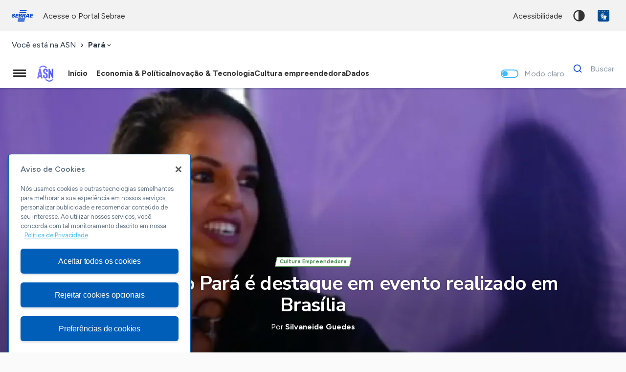

--- FILE ---
content_type: text/html; charset=UTF-8
request_url: https://pa.agenciasebrae.com.br/cultura-empreendedora/empresaria-do-para-e-destaque-em-evento-realizado-em-brasilia/
body_size: 15751
content:
<!DOCTYPE html>
<html lang="pt-br">
  	<head>
  		<!-- Google Tag Manager -->
		<script>(function(w,d,s,l,i){w[l]=w[l]||[];w[l].push({'gtm.start':
		new Date().getTime(),event:'gtm.js'});var f=d.getElementsByTagName(s)[0],
		j=d.createElement(s),dl=l!='dataLayer'?'&l='+l:'';j.async=true;j.src=
		'https://www.googletagmanager.com/gtm.js?id='+i+dl;f.parentNode.insertBefore(j,f);
		})(window,document,'script','dataLayer','GTM-WDMWMT');</script>
		<!-- End Google Tag Manager -->
		<meta charset="UTF-8">
	    <meta name="viewport" content="width=device-width, initial-scale=1, minimum-scale=1, maximum-scale=5">
		<link rel="apple-touch-icon" sizes="57x57" href="https://pa.agenciasebrae.com.br/wp-content/themes/asn/assets/favicon/apple-icon-57x57.png">
		<link rel="apple-touch-icon" sizes="60x60" href="https://pa.agenciasebrae.com.br/wp-content/themes/asn/assets/favicon/apple-icon-60x60.png">
		<link rel="apple-touch-icon" sizes="72x72" href="https://pa.agenciasebrae.com.br/wp-content/themes/asn/assets/favicon/apple-icon-72x72.png">
		<link rel="apple-touch-icon" sizes="76x76" href="https://pa.agenciasebrae.com.br/wp-content/themes/asn/assets/favicon/apple-icon-76x76.png">
		<link rel="apple-touch-icon" sizes="114x114" href="https://pa.agenciasebrae.com.br/wp-content/themes/asn/assets/favicon/apple-icon-114x114.png">
		<link rel="apple-touch-icon" sizes="120x120" href="https://pa.agenciasebrae.com.br/wp-content/themes/asn/assets/favicon/apple-icon-120x120.png">
		<link rel="apple-touch-icon" sizes="144x144" href="https://pa.agenciasebrae.com.br/wp-content/themes/asn/assets/favicon/apple-icon-144x144.png">
		<link rel="apple-touch-icon" sizes="152x152" href="https://pa.agenciasebrae.com.br/wp-content/themes/asn/assets/favicon/apple-icon-152x152.png">
		<link rel="apple-touch-icon" sizes="180x180" href="https://pa.agenciasebrae.com.br/wp-content/themes/asn/assets/favicon/apple-icon-180x180.png">
		<link rel="icon" type="image/png" sizes="192x192"  href="https://pa.agenciasebrae.com.br/wp-content/themes/asn/assets/favicon/android-icon-192x192.png">
		<link rel="icon" type="image/png" sizes="32x32" href="https://pa.agenciasebrae.com.br/wp-content/themes/asn/assets/favicon/favicon-32x32.png">
		<link rel="icon" type="image/png" sizes="96x96" href="https://pa.agenciasebrae.com.br/wp-content/themes/asn/assets/favicon/favicon-96x96.png">
		<link rel="icon" type="image/png" sizes="16x16" href="https://pa.agenciasebrae.com.br/wp-content/themes/asn/assets/favicon/favicon-16x16.png">
		<link rel="manifest" href="/manifest.json">
		<meta name="msapplication-TileColor" content="#ffffff">
		<meta name="msapplication-TileImage" content="https://pa.agenciasebrae.com.br/wp-content/themes/asn/assets/favicon/ms-icon-144x144.png">
		<meta name="theme-color" content="#0066cc">

 		<link rel="preconnect" href="https://fonts.googleapis.com">
		<link rel="preconnect" href="https://fonts.gstatic.com" crossorigin>

    	<title>Empresária do Pará é destaque em evento realizado em Brasília | ASN Pará - Agência Sebrae de Notícias</title>

		<script type="text/javascript" data-cfasync="false">Piki={ baseurl : "https://pa.agenciasebrae.com.br/wp-content/themes/asn/piki", blogurl : "https://pa.agenciasebrae.com.br", themeurl : "https://pa.agenciasebrae.com.br/wp-content/themes/asn", pluginsurl : "https://pa.agenciasebrae.com.br/wp-content/plugins", ajaxurl : "https://pa.agenciasebrae.com.br/wp-admin/admin-ajax.php", is_admin : false };</script>
<script type="text/javascript" data-cfasync="false">PostViewsID="5744";</script><meta name='robots' content='max-image-preview:large' />
	<style>img:is([sizes="auto" i], [sizes^="auto," i]) { contain-intrinsic-size: 3000px 1500px }</style>
	<link rel='dns-prefetch' href='//fonts.googleapis.com' />
<link rel="alternate" type="application/rss+xml" title="Feed para ASN Pará - Agência Sebrae de Notícias &raquo;" href="https://pa.agenciasebrae.com.br/feed/" />
<link rel="alternate" type="application/rss+xml" title="Feed de comentários para ASN Pará - Agência Sebrae de Notícias &raquo;" href="https://pa.agenciasebrae.com.br/comments/feed/" />
<script type="text/javascript">
/* <![CDATA[ */
window._wpemojiSettings = {"baseUrl":"https:\/\/s.w.org\/images\/core\/emoji\/16.0.1\/72x72\/","ext":".png","svgUrl":"https:\/\/s.w.org\/images\/core\/emoji\/16.0.1\/svg\/","svgExt":".svg","source":{"concatemoji":"https:\/\/pa.agenciasebrae.com.br\/wp-includes\/js\/wp-emoji-release.min.js?ver=6.8.3"}};
/*! This file is auto-generated */
!function(s,n){var o,i,e;function c(e){try{var t={supportTests:e,timestamp:(new Date).valueOf()};sessionStorage.setItem(o,JSON.stringify(t))}catch(e){}}function p(e,t,n){e.clearRect(0,0,e.canvas.width,e.canvas.height),e.fillText(t,0,0);var t=new Uint32Array(e.getImageData(0,0,e.canvas.width,e.canvas.height).data),a=(e.clearRect(0,0,e.canvas.width,e.canvas.height),e.fillText(n,0,0),new Uint32Array(e.getImageData(0,0,e.canvas.width,e.canvas.height).data));return t.every(function(e,t){return e===a[t]})}function u(e,t){e.clearRect(0,0,e.canvas.width,e.canvas.height),e.fillText(t,0,0);for(var n=e.getImageData(16,16,1,1),a=0;a<n.data.length;a++)if(0!==n.data[a])return!1;return!0}function f(e,t,n,a){switch(t){case"flag":return n(e,"\ud83c\udff3\ufe0f\u200d\u26a7\ufe0f","\ud83c\udff3\ufe0f\u200b\u26a7\ufe0f")?!1:!n(e,"\ud83c\udde8\ud83c\uddf6","\ud83c\udde8\u200b\ud83c\uddf6")&&!n(e,"\ud83c\udff4\udb40\udc67\udb40\udc62\udb40\udc65\udb40\udc6e\udb40\udc67\udb40\udc7f","\ud83c\udff4\u200b\udb40\udc67\u200b\udb40\udc62\u200b\udb40\udc65\u200b\udb40\udc6e\u200b\udb40\udc67\u200b\udb40\udc7f");case"emoji":return!a(e,"\ud83e\udedf")}return!1}function g(e,t,n,a){var r="undefined"!=typeof WorkerGlobalScope&&self instanceof WorkerGlobalScope?new OffscreenCanvas(300,150):s.createElement("canvas"),o=r.getContext("2d",{willReadFrequently:!0}),i=(o.textBaseline="top",o.font="600 32px Arial",{});return e.forEach(function(e){i[e]=t(o,e,n,a)}),i}function t(e){var t=s.createElement("script");t.src=e,t.defer=!0,s.head.appendChild(t)}"undefined"!=typeof Promise&&(o="wpEmojiSettingsSupports",i=["flag","emoji"],n.supports={everything:!0,everythingExceptFlag:!0},e=new Promise(function(e){s.addEventListener("DOMContentLoaded",e,{once:!0})}),new Promise(function(t){var n=function(){try{var e=JSON.parse(sessionStorage.getItem(o));if("object"==typeof e&&"number"==typeof e.timestamp&&(new Date).valueOf()<e.timestamp+604800&&"object"==typeof e.supportTests)return e.supportTests}catch(e){}return null}();if(!n){if("undefined"!=typeof Worker&&"undefined"!=typeof OffscreenCanvas&&"undefined"!=typeof URL&&URL.createObjectURL&&"undefined"!=typeof Blob)try{var e="postMessage("+g.toString()+"("+[JSON.stringify(i),f.toString(),p.toString(),u.toString()].join(",")+"));",a=new Blob([e],{type:"text/javascript"}),r=new Worker(URL.createObjectURL(a),{name:"wpTestEmojiSupports"});return void(r.onmessage=function(e){c(n=e.data),r.terminate(),t(n)})}catch(e){}c(n=g(i,f,p,u))}t(n)}).then(function(e){for(var t in e)n.supports[t]=e[t],n.supports.everything=n.supports.everything&&n.supports[t],"flag"!==t&&(n.supports.everythingExceptFlag=n.supports.everythingExceptFlag&&n.supports[t]);n.supports.everythingExceptFlag=n.supports.everythingExceptFlag&&!n.supports.flag,n.DOMReady=!1,n.readyCallback=function(){n.DOMReady=!0}}).then(function(){return e}).then(function(){var e;n.supports.everything||(n.readyCallback(),(e=n.source||{}).concatemoji?t(e.concatemoji):e.wpemoji&&e.twemoji&&(t(e.twemoji),t(e.wpemoji)))}))}((window,document),window._wpemojiSettings);
/* ]]> */
</script>
<style id='wp-emoji-styles-inline-css' type='text/css'>

	img.wp-smiley, img.emoji {
		display: inline !important;
		border: none !important;
		box-shadow: none !important;
		height: 1em !important;
		width: 1em !important;
		margin: 0 0.07em !important;
		vertical-align: -0.1em !important;
		background: none !important;
		padding: 0 !important;
	}
</style>
<style id='global-styles-inline-css' type='text/css'>
:root{--wp--preset--aspect-ratio--square: 1;--wp--preset--aspect-ratio--4-3: 4/3;--wp--preset--aspect-ratio--3-4: 3/4;--wp--preset--aspect-ratio--3-2: 3/2;--wp--preset--aspect-ratio--2-3: 2/3;--wp--preset--aspect-ratio--16-9: 16/9;--wp--preset--aspect-ratio--9-16: 9/16;--wp--preset--color--black: #000000;--wp--preset--color--cyan-bluish-gray: #abb8c3;--wp--preset--color--white: #ffffff;--wp--preset--color--pale-pink: #f78da7;--wp--preset--color--vivid-red: #cf2e2e;--wp--preset--color--luminous-vivid-orange: #ff6900;--wp--preset--color--luminous-vivid-amber: #fcb900;--wp--preset--color--light-green-cyan: #7bdcb5;--wp--preset--color--vivid-green-cyan: #00d084;--wp--preset--color--pale-cyan-blue: #8ed1fc;--wp--preset--color--vivid-cyan-blue: #0693e3;--wp--preset--color--vivid-purple: #9b51e0;--wp--preset--gradient--vivid-cyan-blue-to-vivid-purple: linear-gradient(135deg,rgba(6,147,227,1) 0%,rgb(155,81,224) 100%);--wp--preset--gradient--light-green-cyan-to-vivid-green-cyan: linear-gradient(135deg,rgb(122,220,180) 0%,rgb(0,208,130) 100%);--wp--preset--gradient--luminous-vivid-amber-to-luminous-vivid-orange: linear-gradient(135deg,rgba(252,185,0,1) 0%,rgba(255,105,0,1) 100%);--wp--preset--gradient--luminous-vivid-orange-to-vivid-red: linear-gradient(135deg,rgba(255,105,0,1) 0%,rgb(207,46,46) 100%);--wp--preset--gradient--very-light-gray-to-cyan-bluish-gray: linear-gradient(135deg,rgb(238,238,238) 0%,rgb(169,184,195) 100%);--wp--preset--gradient--cool-to-warm-spectrum: linear-gradient(135deg,rgb(74,234,220) 0%,rgb(151,120,209) 20%,rgb(207,42,186) 40%,rgb(238,44,130) 60%,rgb(251,105,98) 80%,rgb(254,248,76) 100%);--wp--preset--gradient--blush-light-purple: linear-gradient(135deg,rgb(255,206,236) 0%,rgb(152,150,240) 100%);--wp--preset--gradient--blush-bordeaux: linear-gradient(135deg,rgb(254,205,165) 0%,rgb(254,45,45) 50%,rgb(107,0,62) 100%);--wp--preset--gradient--luminous-dusk: linear-gradient(135deg,rgb(255,203,112) 0%,rgb(199,81,192) 50%,rgb(65,88,208) 100%);--wp--preset--gradient--pale-ocean: linear-gradient(135deg,rgb(255,245,203) 0%,rgb(182,227,212) 50%,rgb(51,167,181) 100%);--wp--preset--gradient--electric-grass: linear-gradient(135deg,rgb(202,248,128) 0%,rgb(113,206,126) 100%);--wp--preset--gradient--midnight: linear-gradient(135deg,rgb(2,3,129) 0%,rgb(40,116,252) 100%);--wp--preset--font-size--small: 13px;--wp--preset--font-size--medium: 20px;--wp--preset--font-size--large: 36px;--wp--preset--font-size--x-large: 42px;--wp--preset--spacing--20: 0.44rem;--wp--preset--spacing--30: 0.67rem;--wp--preset--spacing--40: 1rem;--wp--preset--spacing--50: 1.5rem;--wp--preset--spacing--60: 2.25rem;--wp--preset--spacing--70: 3.38rem;--wp--preset--spacing--80: 5.06rem;--wp--preset--shadow--natural: 6px 6px 9px rgba(0, 0, 0, 0.2);--wp--preset--shadow--deep: 12px 12px 50px rgba(0, 0, 0, 0.4);--wp--preset--shadow--sharp: 6px 6px 0px rgba(0, 0, 0, 0.2);--wp--preset--shadow--outlined: 6px 6px 0px -3px rgba(255, 255, 255, 1), 6px 6px rgba(0, 0, 0, 1);--wp--preset--shadow--crisp: 6px 6px 0px rgba(0, 0, 0, 1);}:where(.is-layout-flex){gap: 0.5em;}:where(.is-layout-grid){gap: 0.5em;}body .is-layout-flex{display: flex;}.is-layout-flex{flex-wrap: wrap;align-items: center;}.is-layout-flex > :is(*, div){margin: 0;}body .is-layout-grid{display: grid;}.is-layout-grid > :is(*, div){margin: 0;}:where(.wp-block-columns.is-layout-flex){gap: 2em;}:where(.wp-block-columns.is-layout-grid){gap: 2em;}:where(.wp-block-post-template.is-layout-flex){gap: 1.25em;}:where(.wp-block-post-template.is-layout-grid){gap: 1.25em;}.has-black-color{color: var(--wp--preset--color--black) !important;}.has-cyan-bluish-gray-color{color: var(--wp--preset--color--cyan-bluish-gray) !important;}.has-white-color{color: var(--wp--preset--color--white) !important;}.has-pale-pink-color{color: var(--wp--preset--color--pale-pink) !important;}.has-vivid-red-color{color: var(--wp--preset--color--vivid-red) !important;}.has-luminous-vivid-orange-color{color: var(--wp--preset--color--luminous-vivid-orange) !important;}.has-luminous-vivid-amber-color{color: var(--wp--preset--color--luminous-vivid-amber) !important;}.has-light-green-cyan-color{color: var(--wp--preset--color--light-green-cyan) !important;}.has-vivid-green-cyan-color{color: var(--wp--preset--color--vivid-green-cyan) !important;}.has-pale-cyan-blue-color{color: var(--wp--preset--color--pale-cyan-blue) !important;}.has-vivid-cyan-blue-color{color: var(--wp--preset--color--vivid-cyan-blue) !important;}.has-vivid-purple-color{color: var(--wp--preset--color--vivid-purple) !important;}.has-black-background-color{background-color: var(--wp--preset--color--black) !important;}.has-cyan-bluish-gray-background-color{background-color: var(--wp--preset--color--cyan-bluish-gray) !important;}.has-white-background-color{background-color: var(--wp--preset--color--white) !important;}.has-pale-pink-background-color{background-color: var(--wp--preset--color--pale-pink) !important;}.has-vivid-red-background-color{background-color: var(--wp--preset--color--vivid-red) !important;}.has-luminous-vivid-orange-background-color{background-color: var(--wp--preset--color--luminous-vivid-orange) !important;}.has-luminous-vivid-amber-background-color{background-color: var(--wp--preset--color--luminous-vivid-amber) !important;}.has-light-green-cyan-background-color{background-color: var(--wp--preset--color--light-green-cyan) !important;}.has-vivid-green-cyan-background-color{background-color: var(--wp--preset--color--vivid-green-cyan) !important;}.has-pale-cyan-blue-background-color{background-color: var(--wp--preset--color--pale-cyan-blue) !important;}.has-vivid-cyan-blue-background-color{background-color: var(--wp--preset--color--vivid-cyan-blue) !important;}.has-vivid-purple-background-color{background-color: var(--wp--preset--color--vivid-purple) !important;}.has-black-border-color{border-color: var(--wp--preset--color--black) !important;}.has-cyan-bluish-gray-border-color{border-color: var(--wp--preset--color--cyan-bluish-gray) !important;}.has-white-border-color{border-color: var(--wp--preset--color--white) !important;}.has-pale-pink-border-color{border-color: var(--wp--preset--color--pale-pink) !important;}.has-vivid-red-border-color{border-color: var(--wp--preset--color--vivid-red) !important;}.has-luminous-vivid-orange-border-color{border-color: var(--wp--preset--color--luminous-vivid-orange) !important;}.has-luminous-vivid-amber-border-color{border-color: var(--wp--preset--color--luminous-vivid-amber) !important;}.has-light-green-cyan-border-color{border-color: var(--wp--preset--color--light-green-cyan) !important;}.has-vivid-green-cyan-border-color{border-color: var(--wp--preset--color--vivid-green-cyan) !important;}.has-pale-cyan-blue-border-color{border-color: var(--wp--preset--color--pale-cyan-blue) !important;}.has-vivid-cyan-blue-border-color{border-color: var(--wp--preset--color--vivid-cyan-blue) !important;}.has-vivid-purple-border-color{border-color: var(--wp--preset--color--vivid-purple) !important;}.has-vivid-cyan-blue-to-vivid-purple-gradient-background{background: var(--wp--preset--gradient--vivid-cyan-blue-to-vivid-purple) !important;}.has-light-green-cyan-to-vivid-green-cyan-gradient-background{background: var(--wp--preset--gradient--light-green-cyan-to-vivid-green-cyan) !important;}.has-luminous-vivid-amber-to-luminous-vivid-orange-gradient-background{background: var(--wp--preset--gradient--luminous-vivid-amber-to-luminous-vivid-orange) !important;}.has-luminous-vivid-orange-to-vivid-red-gradient-background{background: var(--wp--preset--gradient--luminous-vivid-orange-to-vivid-red) !important;}.has-very-light-gray-to-cyan-bluish-gray-gradient-background{background: var(--wp--preset--gradient--very-light-gray-to-cyan-bluish-gray) !important;}.has-cool-to-warm-spectrum-gradient-background{background: var(--wp--preset--gradient--cool-to-warm-spectrum) !important;}.has-blush-light-purple-gradient-background{background: var(--wp--preset--gradient--blush-light-purple) !important;}.has-blush-bordeaux-gradient-background{background: var(--wp--preset--gradient--blush-bordeaux) !important;}.has-luminous-dusk-gradient-background{background: var(--wp--preset--gradient--luminous-dusk) !important;}.has-pale-ocean-gradient-background{background: var(--wp--preset--gradient--pale-ocean) !important;}.has-electric-grass-gradient-background{background: var(--wp--preset--gradient--electric-grass) !important;}.has-midnight-gradient-background{background: var(--wp--preset--gradient--midnight) !important;}.has-small-font-size{font-size: var(--wp--preset--font-size--small) !important;}.has-medium-font-size{font-size: var(--wp--preset--font-size--medium) !important;}.has-large-font-size{font-size: var(--wp--preset--font-size--large) !important;}.has-x-large-font-size{font-size: var(--wp--preset--font-size--x-large) !important;}
:where(.wp-block-post-template.is-layout-flex){gap: 1.25em;}:where(.wp-block-post-template.is-layout-grid){gap: 1.25em;}
:where(.wp-block-columns.is-layout-flex){gap: 2em;}:where(.wp-block-columns.is-layout-grid){gap: 2em;}
:root :where(.wp-block-pullquote){font-size: 1.5em;line-height: 1.6;}
</style>
<link rel='stylesheet' id='ep_general_styles-css' href='https://pa.agenciasebrae.com.br/wp-content/plugins/elasticpress/dist/css/general-styles.css?ver=66295efe92a630617c00' type='text/css' media='all' />
<link rel='stylesheet' id='loader-mask-style-css' href='https://pa.agenciasebrae.com.br/wp-content/themes/asn/piki/libraries/loader-mask/loader-mask.css?ver=6.8.3' type='text/css' media='all' />
<link rel='stylesheet' id='swiper-style-css' href='https://pa.agenciasebrae.com.br/wp-content/themes/asn/piki/libraries/swiper/swiper.css?ver=6.8.3' type='text/css' media='all' />
<link rel='stylesheet' id='pikishare-styles-css' href='https://pa.agenciasebrae.com.br/wp-content/themes/asn/piki/features/Share/piki-share.css?ver=6.8.3' type='text/css' media='all' />
<style id="google-fonts-styles-css" media="all">/* latin-ext */
@font-face {
  font-family: 'Figtree';
  font-style: italic;
  font-weight: 300 900;
  font-display: swap;
  src: url(/fonts.gstatic.com/s/figtree/v9/_Xmu-HUzqDCFdgfMm4GNAa5o7Cqcs8-2.woff2) format('woff2');
  unicode-range: U+0100-02BA, U+02BD-02C5, U+02C7-02CC, U+02CE-02D7, U+02DD-02FF, U+0304, U+0308, U+0329, U+1D00-1DBF, U+1E00-1E9F, U+1EF2-1EFF, U+2020, U+20A0-20AB, U+20AD-20C0, U+2113, U+2C60-2C7F, U+A720-A7FF;
}
/* latin */
@font-face {
  font-family: 'Figtree';
  font-style: italic;
  font-weight: 300 900;
  font-display: swap;
  src: url(/fonts.gstatic.com/s/figtree/v9/_Xmu-HUzqDCFdgfMm4GND65o7Cqcsw.woff2) format('woff2');
  unicode-range: U+0000-00FF, U+0131, U+0152-0153, U+02BB-02BC, U+02C6, U+02DA, U+02DC, U+0304, U+0308, U+0329, U+2000-206F, U+20AC, U+2122, U+2191, U+2193, U+2212, U+2215, U+FEFF, U+FFFD;
}
/* latin-ext */
@font-face {
  font-family: 'Figtree';
  font-style: normal;
  font-weight: 300 900;
  font-display: swap;
  src: url(/fonts.gstatic.com/s/figtree/v9/_Xms-HUzqDCFdgfMm4q9DaRvziissg.woff2) format('woff2');
  unicode-range: U+0100-02BA, U+02BD-02C5, U+02C7-02CC, U+02CE-02D7, U+02DD-02FF, U+0304, U+0308, U+0329, U+1D00-1DBF, U+1E00-1E9F, U+1EF2-1EFF, U+2020, U+20A0-20AB, U+20AD-20C0, U+2113, U+2C60-2C7F, U+A720-A7FF;
}
/* latin */
@font-face {
  font-family: 'Figtree';
  font-style: normal;
  font-weight: 300 900;
  font-display: swap;
  src: url(/fonts.gstatic.com/s/figtree/v9/_Xms-HUzqDCFdgfMm4S9DaRvzig.woff2) format('woff2');
  unicode-range: U+0000-00FF, U+0131, U+0152-0153, U+02BB-02BC, U+02C6, U+02DA, U+02DC, U+0304, U+0308, U+0329, U+2000-206F, U+20AC, U+2122, U+2191, U+2193, U+2212, U+2215, U+FEFF, U+FFFD;
}
/* cyrillic-ext */
@font-face {
  font-family: 'Nunito Sans';
  font-style: italic;
  font-weight: 400;
  font-stretch: 100%;
  font-display: swap;
  src: url(/fonts.gstatic.com/s/nunitosans/v19/pe1kMImSLYBIv1o4X1M8cce4OdVisMz5nZRqy6cmmmU3t2FQWEAEOvV9wNvrwlNstMKW3Y6K5WMwXeVy3GboJ0kTHmqP92UqK_IWrgVcw5ilqA.woff2) format('woff2');
  unicode-range: U+0460-052F, U+1C80-1C8A, U+20B4, U+2DE0-2DFF, U+A640-A69F, U+FE2E-FE2F;
}
/* cyrillic */
@font-face {
  font-family: 'Nunito Sans';
  font-style: italic;
  font-weight: 400;
  font-stretch: 100%;
  font-display: swap;
  src: url(/fonts.gstatic.com/s/nunitosans/v19/pe1kMImSLYBIv1o4X1M8cce4OdVisMz5nZRqy6cmmmU3t2FQWEAEOvV9wNvrwlNstMKW3Y6K5WMwXeVy3GboJ0kTHmqP92UjK_IWrgVcw5ilqA.woff2) format('woff2');
  unicode-range: U+0301, U+0400-045F, U+0490-0491, U+04B0-04B1, U+2116;
}
/* vietnamese */
@font-face {
  font-family: 'Nunito Sans';
  font-style: italic;
  font-weight: 400;
  font-stretch: 100%;
  font-display: swap;
  src: url(/fonts.gstatic.com/s/nunitosans/v19/pe1kMImSLYBIv1o4X1M8cce4OdVisMz5nZRqy6cmmmU3t2FQWEAEOvV9wNvrwlNstMKW3Y6K5WMwXeVy3GboJ0kTHmqP92UoK_IWrgVcw5ilqA.woff2) format('woff2');
  unicode-range: U+0102-0103, U+0110-0111, U+0128-0129, U+0168-0169, U+01A0-01A1, U+01AF-01B0, U+0300-0301, U+0303-0304, U+0308-0309, U+0323, U+0329, U+1EA0-1EF9, U+20AB;
}
/* latin-ext */
@font-face {
  font-family: 'Nunito Sans';
  font-style: italic;
  font-weight: 400;
  font-stretch: 100%;
  font-display: swap;
  src: url(/fonts.gstatic.com/s/nunitosans/v19/pe1kMImSLYBIv1o4X1M8cce4OdVisMz5nZRqy6cmmmU3t2FQWEAEOvV9wNvrwlNstMKW3Y6K5WMwXeVy3GboJ0kTHmqP92UpK_IWrgVcw5ilqA.woff2) format('woff2');
  unicode-range: U+0100-02BA, U+02BD-02C5, U+02C7-02CC, U+02CE-02D7, U+02DD-02FF, U+0304, U+0308, U+0329, U+1D00-1DBF, U+1E00-1E9F, U+1EF2-1EFF, U+2020, U+20A0-20AB, U+20AD-20C0, U+2113, U+2C60-2C7F, U+A720-A7FF;
}
/* latin */
@font-face {
  font-family: 'Nunito Sans';
  font-style: italic;
  font-weight: 400;
  font-stretch: 100%;
  font-display: swap;
  src: url(/fonts.gstatic.com/s/nunitosans/v19/pe1kMImSLYBIv1o4X1M8cce4OdVisMz5nZRqy6cmmmU3t2FQWEAEOvV9wNvrwlNstMKW3Y6K5WMwXeVy3GboJ0kTHmqP92UnK_IWrgVcw5g.woff2) format('woff2');
  unicode-range: U+0000-00FF, U+0131, U+0152-0153, U+02BB-02BC, U+02C6, U+02DA, U+02DC, U+0304, U+0308, U+0329, U+2000-206F, U+20AC, U+2122, U+2191, U+2193, U+2212, U+2215, U+FEFF, U+FFFD;
}
/* cyrillic-ext */
@font-face {
  font-family: 'Nunito Sans';
  font-style: normal;
  font-weight: 400;
  font-stretch: 100%;
  font-display: swap;
  src: url(/fonts.gstatic.com/s/nunitosans/v19/pe0TMImSLYBIv1o4X1M8ce2xCx3yop4tQpF_MeTm0lfGWVpNn64CL7U8upHZIbMV51Q42ptCp7t4R-tQKr51pE8.woff2) format('woff2');
  unicode-range: U+0460-052F, U+1C80-1C8A, U+20B4, U+2DE0-2DFF, U+A640-A69F, U+FE2E-FE2F;
}
/* cyrillic */
@font-face {
  font-family: 'Nunito Sans';
  font-style: normal;
  font-weight: 400;
  font-stretch: 100%;
  font-display: swap;
  src: url(/fonts.gstatic.com/s/nunitosans/v19/pe0TMImSLYBIv1o4X1M8ce2xCx3yop4tQpF_MeTm0lfGWVpNn64CL7U8upHZIbMV51Q42ptCp7txR-tQKr51pE8.woff2) format('woff2');
  unicode-range: U+0301, U+0400-045F, U+0490-0491, U+04B0-04B1, U+2116;
}
/* vietnamese */
@font-face {
  font-family: 'Nunito Sans';
  font-style: normal;
  font-weight: 400;
  font-stretch: 100%;
  font-display: swap;
  src: url(/fonts.gstatic.com/s/nunitosans/v19/pe0TMImSLYBIv1o4X1M8ce2xCx3yop4tQpF_MeTm0lfGWVpNn64CL7U8upHZIbMV51Q42ptCp7t6R-tQKr51pE8.woff2) format('woff2');
  unicode-range: U+0102-0103, U+0110-0111, U+0128-0129, U+0168-0169, U+01A0-01A1, U+01AF-01B0, U+0300-0301, U+0303-0304, U+0308-0309, U+0323, U+0329, U+1EA0-1EF9, U+20AB;
}
/* latin-ext */
@font-face {
  font-family: 'Nunito Sans';
  font-style: normal;
  font-weight: 400;
  font-stretch: 100%;
  font-display: swap;
  src: url(/fonts.gstatic.com/s/nunitosans/v19/pe0TMImSLYBIv1o4X1M8ce2xCx3yop4tQpF_MeTm0lfGWVpNn64CL7U8upHZIbMV51Q42ptCp7t7R-tQKr51pE8.woff2) format('woff2');
  unicode-range: U+0100-02BA, U+02BD-02C5, U+02C7-02CC, U+02CE-02D7, U+02DD-02FF, U+0304, U+0308, U+0329, U+1D00-1DBF, U+1E00-1E9F, U+1EF2-1EFF, U+2020, U+20A0-20AB, U+20AD-20C0, U+2113, U+2C60-2C7F, U+A720-A7FF;
}
/* latin */
@font-face {
  font-family: 'Nunito Sans';
  font-style: normal;
  font-weight: 400;
  font-stretch: 100%;
  font-display: swap;
  src: url(/fonts.gstatic.com/s/nunitosans/v19/pe0TMImSLYBIv1o4X1M8ce2xCx3yop4tQpF_MeTm0lfGWVpNn64CL7U8upHZIbMV51Q42ptCp7t1R-tQKr51.woff2) format('woff2');
  unicode-range: U+0000-00FF, U+0131, U+0152-0153, U+02BB-02BC, U+02C6, U+02DA, U+02DC, U+0304, U+0308, U+0329, U+2000-206F, U+20AC, U+2122, U+2191, U+2193, U+2212, U+2215, U+FEFF, U+FFFD;
}
/* cyrillic-ext */
@font-face {
  font-family: 'Nunito Sans';
  font-style: normal;
  font-weight: 500;
  font-stretch: 100%;
  font-display: swap;
  src: url(/fonts.gstatic.com/s/nunitosans/v19/pe0TMImSLYBIv1o4X1M8ce2xCx3yop4tQpF_MeTm0lfGWVpNn64CL7U8upHZIbMV51Q42ptCp7t4R-tQKr51pE8.woff2) format('woff2');
  unicode-range: U+0460-052F, U+1C80-1C8A, U+20B4, U+2DE0-2DFF, U+A640-A69F, U+FE2E-FE2F;
}
/* cyrillic */
@font-face {
  font-family: 'Nunito Sans';
  font-style: normal;
  font-weight: 500;
  font-stretch: 100%;
  font-display: swap;
  src: url(/fonts.gstatic.com/s/nunitosans/v19/pe0TMImSLYBIv1o4X1M8ce2xCx3yop4tQpF_MeTm0lfGWVpNn64CL7U8upHZIbMV51Q42ptCp7txR-tQKr51pE8.woff2) format('woff2');
  unicode-range: U+0301, U+0400-045F, U+0490-0491, U+04B0-04B1, U+2116;
}
/* vietnamese */
@font-face {
  font-family: 'Nunito Sans';
  font-style: normal;
  font-weight: 500;
  font-stretch: 100%;
  font-display: swap;
  src: url(/fonts.gstatic.com/s/nunitosans/v19/pe0TMImSLYBIv1o4X1M8ce2xCx3yop4tQpF_MeTm0lfGWVpNn64CL7U8upHZIbMV51Q42ptCp7t6R-tQKr51pE8.woff2) format('woff2');
  unicode-range: U+0102-0103, U+0110-0111, U+0128-0129, U+0168-0169, U+01A0-01A1, U+01AF-01B0, U+0300-0301, U+0303-0304, U+0308-0309, U+0323, U+0329, U+1EA0-1EF9, U+20AB;
}
/* latin-ext */
@font-face {
  font-family: 'Nunito Sans';
  font-style: normal;
  font-weight: 500;
  font-stretch: 100%;
  font-display: swap;
  src: url(/fonts.gstatic.com/s/nunitosans/v19/pe0TMImSLYBIv1o4X1M8ce2xCx3yop4tQpF_MeTm0lfGWVpNn64CL7U8upHZIbMV51Q42ptCp7t7R-tQKr51pE8.woff2) format('woff2');
  unicode-range: U+0100-02BA, U+02BD-02C5, U+02C7-02CC, U+02CE-02D7, U+02DD-02FF, U+0304, U+0308, U+0329, U+1D00-1DBF, U+1E00-1E9F, U+1EF2-1EFF, U+2020, U+20A0-20AB, U+20AD-20C0, U+2113, U+2C60-2C7F, U+A720-A7FF;
}
/* latin */
@font-face {
  font-family: 'Nunito Sans';
  font-style: normal;
  font-weight: 500;
  font-stretch: 100%;
  font-display: swap;
  src: url(/fonts.gstatic.com/s/nunitosans/v19/pe0TMImSLYBIv1o4X1M8ce2xCx3yop4tQpF_MeTm0lfGWVpNn64CL7U8upHZIbMV51Q42ptCp7t1R-tQKr51.woff2) format('woff2');
  unicode-range: U+0000-00FF, U+0131, U+0152-0153, U+02BB-02BC, U+02C6, U+02DA, U+02DC, U+0304, U+0308, U+0329, U+2000-206F, U+20AC, U+2122, U+2191, U+2193, U+2212, U+2215, U+FEFF, U+FFFD;
}
/* cyrillic-ext */
@font-face {
  font-family: 'Nunito Sans';
  font-style: normal;
  font-weight: 700;
  font-stretch: 100%;
  font-display: swap;
  src: url(/fonts.gstatic.com/s/nunitosans/v19/pe0TMImSLYBIv1o4X1M8ce2xCx3yop4tQpF_MeTm0lfGWVpNn64CL7U8upHZIbMV51Q42ptCp7t4R-tQKr51pE8.woff2) format('woff2');
  unicode-range: U+0460-052F, U+1C80-1C8A, U+20B4, U+2DE0-2DFF, U+A640-A69F, U+FE2E-FE2F;
}
/* cyrillic */
@font-face {
  font-family: 'Nunito Sans';
  font-style: normal;
  font-weight: 700;
  font-stretch: 100%;
  font-display: swap;
  src: url(/fonts.gstatic.com/s/nunitosans/v19/pe0TMImSLYBIv1o4X1M8ce2xCx3yop4tQpF_MeTm0lfGWVpNn64CL7U8upHZIbMV51Q42ptCp7txR-tQKr51pE8.woff2) format('woff2');
  unicode-range: U+0301, U+0400-045F, U+0490-0491, U+04B0-04B1, U+2116;
}
/* vietnamese */
@font-face {
  font-family: 'Nunito Sans';
  font-style: normal;
  font-weight: 700;
  font-stretch: 100%;
  font-display: swap;
  src: url(/fonts.gstatic.com/s/nunitosans/v19/pe0TMImSLYBIv1o4X1M8ce2xCx3yop4tQpF_MeTm0lfGWVpNn64CL7U8upHZIbMV51Q42ptCp7t6R-tQKr51pE8.woff2) format('woff2');
  unicode-range: U+0102-0103, U+0110-0111, U+0128-0129, U+0168-0169, U+01A0-01A1, U+01AF-01B0, U+0300-0301, U+0303-0304, U+0308-0309, U+0323, U+0329, U+1EA0-1EF9, U+20AB;
}
/* latin-ext */
@font-face {
  font-family: 'Nunito Sans';
  font-style: normal;
  font-weight: 700;
  font-stretch: 100%;
  font-display: swap;
  src: url(/fonts.gstatic.com/s/nunitosans/v19/pe0TMImSLYBIv1o4X1M8ce2xCx3yop4tQpF_MeTm0lfGWVpNn64CL7U8upHZIbMV51Q42ptCp7t7R-tQKr51pE8.woff2) format('woff2');
  unicode-range: U+0100-02BA, U+02BD-02C5, U+02C7-02CC, U+02CE-02D7, U+02DD-02FF, U+0304, U+0308, U+0329, U+1D00-1DBF, U+1E00-1E9F, U+1EF2-1EFF, U+2020, U+20A0-20AB, U+20AD-20C0, U+2113, U+2C60-2C7F, U+A720-A7FF;
}
/* latin */
@font-face {
  font-family: 'Nunito Sans';
  font-style: normal;
  font-weight: 700;
  font-stretch: 100%;
  font-display: swap;
  src: url(/fonts.gstatic.com/s/nunitosans/v19/pe0TMImSLYBIv1o4X1M8ce2xCx3yop4tQpF_MeTm0lfGWVpNn64CL7U8upHZIbMV51Q42ptCp7t1R-tQKr51.woff2) format('woff2');
  unicode-range: U+0000-00FF, U+0131, U+0152-0153, U+02BB-02BC, U+02C6, U+02DA, U+02DC, U+0304, U+0308, U+0329, U+2000-206F, U+20AC, U+2122, U+2191, U+2193, U+2212, U+2215, U+FEFF, U+FFFD;
}
</style>
<link rel="https://api.w.org/" href="https://pa.agenciasebrae.com.br/wp-json/" /><link rel="alternate" title="JSON" type="application/json" href="https://pa.agenciasebrae.com.br/wp-json/wp/v2/posts/5744" /><link rel="EditURI" type="application/rsd+xml" title="RSD" href="https://pa.agenciasebrae.com.br/xmlrpc.php?rsd" />
<meta name="generator" content="Moringa" />
<link rel='shortlink' href='https://pa.agenciasebrae.com.br/?p=5744' />
<link rel="alternate" title="oEmbed (JSON)" type="application/json+oembed" href="https://pa.agenciasebrae.com.br/wp-json/oembed/1.0/embed?url=https%3A%2F%2Fpa.agenciasebrae.com.br%2Fcultura-empreendedora%2Fempresaria-do-para-e-destaque-em-evento-realizado-em-brasilia%2F" />
<link rel="alternate" title="oEmbed (XML)" type="text/xml+oembed" href="https://pa.agenciasebrae.com.br/wp-json/oembed/1.0/embed?url=https%3A%2F%2Fpa.agenciasebrae.com.br%2Fcultura-empreendedora%2Fempresaria-do-para-e-destaque-em-evento-realizado-em-brasilia%2F&#038;format=xml" />
<script type="text/javascript" data-cfasync="false">PikiForms={
        imagesURL:"https://pa.agenciasebrae.com.br/wp-content/themes/asn/piki/features/Forms/images/",
        pluginurl:"https://pa.agenciasebrae.com.br/piki-forms"
        }</script>
        <meta name="description" content=" Luciana Athayde participou de uma roda de conversa durante o encontro anual do Projeto Sebrae Delas, contando sua história e de seu negócio">
        <meta property="og:locale" content="pt_BR">
        <meta property="og:type" content="website">
        <meta property="og:title" content="Empresária do Pará é destaque em evento realizado em Brasília | ASN Pará - Agência Sebrae de Notícias">
        <meta property="og:description" content=" Luciana Athayde participou de uma roda de conversa durante o encontro anual do Projeto Sebrae Delas, contando sua história e de seu negócio">
        <meta property="og:url" content="https://pa.agenciasebrae.com.br/cultura-empreendedora/empresaria-do-para-e-destaque-em-evento-realizado-em-brasilia/">
        <meta property="og:site_name" content="Empresária do Pará é destaque em evento realizado em Brasília | ASN Pará - Agência Sebrae de Notícias">
        <meta property="og:image" content="https://pa.agenciasebrae.com.br/wp-content/uploads/sites/14/2024/03/WhatsApp-Image-2024-03-21-at-01.23.46_p5744_thumb_resized.jpeg">
        <meta name="twitter:card" content="summary">
        <meta name="twitter:url" content="https://pa.agenciasebrae.com.br/cultura-empreendedora/empresaria-do-para-e-destaque-em-evento-realizado-em-brasilia/">
        <meta name="title:title" content="Empresária do Pará é destaque em evento realizado em Brasília | ASN Pará - Agência Sebrae de Notícias">
        <meta name="twitter:description" content=" Luciana Athayde participou de uma roda de conversa durante o encontro anual do Projeto Sebrae Delas, contando sua história e de seu negócio">
        <meta name="twitter:image" content="https://pa.agenciasebrae.com.br/wp-content/uploads/sites/14/2024/03/WhatsApp-Image-2024-03-21-at-01.23.46_p5744_thumb_resized.jpeg">
		<link rel="stylesheet" href="https://pa.agenciasebrae.com.br/wp-content/themes/asn/assets/stylesheets/main.css" type="text/css" media="all">		<link rel="stylesheet" href="https://pa.agenciasebrae.com.br/wp-content/themes/asn/assets/stylesheets/internal.css" type="text/css" media="all">		<link rel="alternate stylesheet" id="sheet-dark-mode" href="https://pa.agenciasebrae.com.br/wp-content/themes/asn/assets/stylesheets/dark-mode.css" type="text/css" media="all" disabled="disabled" title="Modo Escuro">
		<link rel="alternate stylesheet" id="sheet-alto-contraste" href="https://pa.agenciasebrae.com.br/wp-content/themes/asn/assets/stylesheets/hight-contrast.css" type="text/css" media="all" disabled="disabled" title="Alto Contraste">
		<script type="text/javascript">
		// Enable active stylesheets
		function checkStyleSheet( key ){
			const posCookie = document.cookie.split( ' ' ).join( '' ).indexOf( key + '=' );
			var activate = false;
			if( posCookie > -1 ){
				const peaces = document.cookie.split( ' ' ).join( '' ).split( key + '=' );
				activate = ( posCookie === 0 ? peaces[ 0 ] : peaces[ 1 ] ).split( '=' ).shift().split( ';' ).shift() === 'true';	
			}
			if( activate ){
				document.getElementById( 'sheet-' + key ).disabled = false;
			}
		}
		checkStyleSheet( 'dark-mode' );
		checkStyleSheet( 'alto-contraste' );
		</script>

  	</head>
  	
  	<body class="wp-singular post-template-default single single-post postid-5744 single-format-standard wp-embed-responsive wp-theme-asn menu-initial asn-wrapper single-especial no-js cultura-empreendedora">

  		<!-- Google Tag Manager (noscript) -->
		<noscript><iframe src="https://www.googletagmanager.com/ns.html?id=GTM-WDMWMT" height="0" width="0" style="display:none;visibility:hidden">&nbsp;</iframe></noscript>
		<!-- End Google Tag Manager (noscript) -->

		<nav id="shortlinks" class="acesso-rapido" role="navigation" aria-label="Acesso rápido">
			<a href="#conteudo" title="Acessar conteúdo" accesskey="1">
				<strong>Conteúdo</strong>
				<span>1</span>
			</a>
			<a href="https://pa.agenciasebrae.com.br" title="Ir para a página inicial" accesskey="2" data-action="go-home">
				<strong>Página Inicial</strong>
				<span>2</span>
			</a>
			<a href="#navegacao" title="Ir para a navegação" accesskey="3" data-action="open-menu">
				<strong>Navegação</strong>
				<span>3</span>
			</a>
			<a href="#busca" title="Ir para a busca" accesskey="4" data-action="open-search">
				<strong>Busca</strong>
				<span>4</span>
			</a>
			<a href="#mapa-do-site" title="Ir para o mapa do site" accesskey="5" data-action="go-footer">
				<strong>Mapa do Site</strong>
				<span>5</span>
			</a>
		</nav>
		
		<a href="https://pa.agenciasebrae.com.br/fale-conosco/" class="shortcode-only" accesskey="9" tabindex="-1">
			<strong>Fale conosco</strong>
			<span>9</span>
		</a>
		<a href="https://pa.agenciasebrae.com.br/acessibilidade/" class="shortcode-only" accesskey="0" tabindex="-1">
			<strong>Acessibilidade</strong>
			<span>0</span>
		</a>

  		<div class="sebrae-bar" id="inicio">
  			<a href="https://sebrae.com.br" class="acesse-sebrae" title="Portal Sebrae">
  				<img src="https://pa.agenciasebrae.com.br/wp-content/themes/asn/assets/svg/logo-sebrae.svg" width="30" height="20" alt="Logotipo do Sebrae. O nome “Sebrae” em letras maiúsculas de cor azul, acompanhado de duas barras horizontais azul na parte superior e duas na parte inferior.">
  				<em>Acesse o Portal Sebrae</em>
  			</a>
  			<div class="acessibilidade" role="toolbar" aria-label="Opções de acessibilidade">
  				<em><a href="https://pa.agenciasebrae.com.br/acessibilidade/">acessibilidade</a></em>
  				<button type="button" data-action="toggle-contrast" class="auto-contraste" title="Alto contraste">Alto contraste</button>
  				<button type="button" class="vlibras" title="VLibras" data-action="open-vlibras">VLibras</button>
  			</div>
  		</div><div class="unity-bar ">
	<div>
		<div>
			<em id="asn-units-label">Você está na ASN</em><svg width="16" height="17" viewBox="0 0 16 17" fill="none" xmlns="http://www.w3.org/2000/svg"><path d="M11.3332 6.6133C11.0732 6.35481 10.6532 6.35481 10.3932 6.6133L7.99988 8.9733L5.63988 6.6133C5.37986 6.35481 4.95991 6.35481 4.69988 6.6133C4.57368 6.73847 4.50269 6.90887 4.50269 7.08663C4.50269 7.26439 4.57368 7.43478 4.69988 7.55996L7.52655 10.3866C7.65173 10.5128 7.82213 10.5838 7.99988 10.5838C8.17764 10.5838 8.34804 10.5128 8.47322 10.3866L11.3332 7.55996C11.4594 7.43478 11.5304 7.26439 11.5304 7.08663C11.5304 6.90887 11.4594 6.73847 11.3332 6.6133Z" fill="#333333"/></svg><div class="dropdown estado notranslate ">
	<button 
		class="toggle-drop" 
		role="combobox" 
		data-active-option=""
		data-action="toggle"
		aria-haspopup="true" 
		aria-controls="asn-units-697ea9983cd03"
		aria-autocomplete="list"
		aria-expanded="false"
		aria-label="Unidade ASN"
	>
		<strong aria-hidden="true">Pará</strong><svg width="16" height="17" viewBox="0 0 16 17" fill="none" xmlns="http://www.w3.org/2000/svg"><path d="M11.3332 6.6133C11.0732 6.35481 10.6532 6.35481 10.3932 6.6133L7.99988 8.9733L5.63988 6.6133C5.37986 6.35481 4.95991 6.35481 4.69988 6.6133C4.57368 6.73847 4.50269 6.90887 4.50269 7.08663C4.50269 7.26439 4.57368 7.43478 4.69988 7.55996L7.52655 10.3866C7.65173 10.5128 7.82213 10.5838 7.99988 10.5838C8.17764 10.5838 8.34804 10.5128 8.47322 10.3866L11.3332 7.55996C11.4594 7.43478 11.5304 7.26439 11.5304 7.08663C11.5304 6.90887 11.4594 6.73847 11.3332 6.6133Z" fill="#333333"/></svg>	</button>
	<ul id="asn-units-697ea9983cd03" role="listbox" aria-label="Estados">
		<span><li role="option"><a href="https://agenciasebrae.com.br" title="Acessar ASN Nacional">Nacional</a></li><li role="option"><a href="https://ac.agenciasebrae.com.br" title="Acessar ASN Acre">Acre</a></li><li role="option"><a href="https://al.agenciasebrae.com.br" title="Acessar ASN Alagoas">Alagoas</a></li><li role="option"><a href="https://am.agenciasebrae.com.br" title="Acessar ASN Amazonas">Amazonas</a></li><li role="option"><a href="https://ap.agenciasebrae.com.br" title="Acessar ASN Amapá">Amapá</a></li><li role="option"><a href="https://ba.agenciasebrae.com.br" title="Acessar ASN Bahia">Bahia</a></li><li role="option"><a href="https://ce.agenciasebrae.com.br" title="Acessar ASN Ceará">Ceará</a></li><li role="option"><a href="https://df.agenciasebrae.com.br" title="Acessar ASN Distrito Federal">Distrito Federal</a></li><li role="option"><a href="https://es.agenciasebrae.com.br" title="Acessar ASN Espírito Santo">Espírito Santo</a></li><li role="option"><a href="https://go.agenciasebrae.com.br" title="Acessar ASN Goiás">Goiás</a></li><li role="option"><a href="https://ma.agenciasebrae.com.br" title="Acessar ASN Maranhão">Maranhão</a></li><li role="option"><a href="https://mg.agenciasebrae.com.br" title="Acessar ASN Minas Gerais">Minas Gerais</a></li><li role="option"><a href="https://ms.agenciasebrae.com.br" title="Acessar ASN Mato Grosso do Sul">Mato Grosso do Sul</a></li><li role="option"><a href="https://mt.agenciasebrae.com.br" title="Acessar ASN Mato Grosso">Mato Grosso</a></li><li role="option"><a href="https://pb.agenciasebrae.com.br" title="Acessar ASN Paraíba">Paraíba</a></li><li role="option"><a href="https://pe.agenciasebrae.com.br" title="Acessar ASN Pernambuco">Pernambuco</a></li><li role="option"><a href="https://pi.agenciasebrae.com.br" title="Acessar ASN Piauí">Piauí</a></li><li role="option"><a href="https://pr.agenciasebrae.com.br" title="Acessar ASN Paraná">Paraná</a></li><li role="option"><a href="https://rj.agenciasebrae.com.br" title="Acessar ASN Rio de Janeiro">Rio de Janeiro</a></li><li role="option"><a href="https://rn.agenciasebrae.com.br" title="Acessar ASN Rio Grande do Norte">Rio Grande do Norte</a></li><li role="option"><a href="https://ro.agenciasebrae.com.br" title="Acessar ASN Rondônia">Rondônia</a></li><li role="option"><a href="https://rr.agenciasebrae.com.br" title="Acessar ASN Roraima">Roraima</a></li><li role="option"><a href="https://rs.agenciasebrae.com.br" title="Acessar ASN Rio Grande do Sul">Rio Grande do Sul</a></li><li role="option"><a href="https://sc.agenciasebrae.com.br" title="Acessar ASN Santa Catarina">Santa Catarina</a></li><li role="option"><a href="https://se.agenciasebrae.com.br" title="Acessar ASN Sergipe">Sergipe</a></li><li role="option"><a href="https://sp.agenciasebrae.com.br" title="Acessar ASN São Paulo">São Paulo</a></li><li role="option"><a href="https://to.agenciasebrae.com.br" title="Acessar ASN Tocantins">Tocantins</a></li>		</span>
	</ul>
</div>		</div>
	</div>
</div>		
		<div id="navegacao" class="menu-suspenso" role="navigation" aria-label="Menu de navegação"><button type="button" class="menu-toggle " tabindex="-1" aria-label="Menu principal">
	<span>
		<span>&nbsp;</span>
		<span>&nbsp;</span>
		<span>&nbsp;</span>
	</span>
</button>	    	
	    	<div>

	            <a href="https://pa.agenciasebrae.com.br" title="ASN" class="logo-link">
	            	<img src="https://pa.agenciasebrae.com.br/wp-content/themes/asn/assets/svg/logo-asn.svg" alt="Logotipo da Agência Sebrae de Notícias. As letras ASN em degradê de roxo a azul, acompanhada por traços curvos acima do “A” e abaixo do “N”." class="logo-asn">
	            </a>

		    	<div>

		    		<div class="categs-controls">
			    		
			    		<ul class="inline">
			    			<li class="inicio">
			    				<a href="https://pa.agenciasebrae.com.br">Início</a>
			    			</li>			    			<li>
			    				<a href="https://agenciasebrae.com.br/minuto-sebrae/">Minuto Sebrae</a>
			    			</li>
			    			<li>
			    				<a href="https://pa.agenciasebrae.com.br/sobre-a-asn/">Sobre a ASN</a>
			    			</li>
			    			<li>
			    				<a href="https://pa.agenciasebrae.com.br/fale-conosco/">Entre em contato</a>
			    			</li>
			    			<li>
			    				<a href="https://pa.agenciasebrae.com.br/siga-nosso-feed-rss/">RSS</a>
			    			</li>
			    			<li>
			    				<a href="https://pa.agenciasebrae.com.br/ultimas-noticias/">Últimas Notícias</a>
			    			</li>
			    		</ul>

			    		<div class="controls"><button type="button" class="slide toggle-mode" data-action="toggle-dark-mode" data-active-title="Modo escuro">
	<i></i>
	<strong>Modo claro</strong>
</button><form action="https://pa.agenciasebrae.com.br" class="search-box ">
	<fieldset>
        <legend class="screen-reader-text" aria-hidden="true">Dados para busca</legend>
        <button type="button" class="search" data-action="open-search" aria-label="Buscar" tabindex="-1">
            <i></i>
            <strong>Buscar</strong>
        </button>
        <input type="text" inputmode="search" autocomplete="search" aria-required="true" aria-label="Buscar no site" name="s" id="busca" value="" placeholder="Buscar por" >
        <label class="screen-reader-text" for="busca" aria-hidden="true">Palavra chave</label>
        <button type="submit" tabindex="-1" style="position:fixed;right:100vw;bottom:100vh;width:0;" aria-label="Busca">Ok</button>
        <button class="close" type="button" tabindex="-1" data-action="close-search" title="Fechar busca">Fechar busca</button>
	</fieldset>
</form>
			    		</div>

		    		</div>
	    			
	    			<div>
		    			<em class="label-list editorias">Editorias</em>
	    			</div>

		    		<div class="edit-news">
		    			
	    				<ul class="editorias">	    					<li class="economia-e-politica">
	    						<a href="https://pa.agenciasebrae.com.br/editorias/economia-e-politica/">Economia & Política</a>
	    					</li>	    					<li class="inovacao-e-tecnologia">
	    						<a href="https://pa.agenciasebrae.com.br/editorias/inovacao-e-tecnologia/">Inovação & Tecnologia</a>
	    					</li>	    					<li class="cultura-empreendedora">
	    						<a href="https://pa.agenciasebrae.com.br/editorias/cultura-empreendedora/">Cultura empreendedora</a>
	    					</li>	    					<li class="dados">
	    						<a href="https://pa.agenciasebrae.com.br/editorias/dados/">Dados</a>
	    					</li>	    					<li class="arquivo">
	    						<a href="https://pa.agenciasebrae.com.br/editorias/arquivo/">Arquivo</a>
	    					</li>	    				</ul>

		    		</div>

		    		<div>
		    			<em class="label-list canais">Nossos Canais</em>
		    		</div>	    			<div class="canais">
		    			<nav>		    				<a href="https://personagenssebrae.com.br" target="_blank" rel="noopener noreferrer">
		    					<strong>Personagens Sebrae</strong>
		    					<i class="icon-external"></i>
		    				</a>
		    			</nav>
	    			</div>
	    			
		    		<div class="baseline">
		    			
		    			<a href="https://sebrae.com.br" class="visite" target="_blank" rel="noreferrer">
							Visite o Portal Sebrae
							<i class="icon-external"></i>
						</a>

		    			
		    		</div>

		    	</div>
	    		
	    	</div>
			
	    </div>

  		<header id="masthead" class="initial  context-default" aria-hidden="true" tabindex="-1"><span class="shaddow"></span>

<div class="inner default"><div class="unity-bar to-floating">
	<div>
		<div>
			<em id="asn-units-label">Você está na ASN</em><svg width="16" height="17" viewBox="0 0 16 17" fill="none" xmlns="http://www.w3.org/2000/svg"><path d="M11.3332 6.6133C11.0732 6.35481 10.6532 6.35481 10.3932 6.6133L7.99988 8.9733L5.63988 6.6133C5.37986 6.35481 4.95991 6.35481 4.69988 6.6133C4.57368 6.73847 4.50269 6.90887 4.50269 7.08663C4.50269 7.26439 4.57368 7.43478 4.69988 7.55996L7.52655 10.3866C7.65173 10.5128 7.82213 10.5838 7.99988 10.5838C8.17764 10.5838 8.34804 10.5128 8.47322 10.3866L11.3332 7.55996C11.4594 7.43478 11.5304 7.26439 11.5304 7.08663C11.5304 6.90887 11.4594 6.73847 11.3332 6.6133Z" fill="#333333"/></svg><div class="dropdown estado notranslate ">
	<button 
		class="toggle-drop" 
		role="combobox" 
		data-active-option=""
		data-action="toggle"
		aria-haspopup="true" 
		aria-controls="asn-units-697ea9983ec02"
		aria-autocomplete="list"
		aria-expanded="false"
		aria-label="Unidade ASN"
	>
		<strong aria-hidden="true">Pará</strong><svg width="16" height="17" viewBox="0 0 16 17" fill="none" xmlns="http://www.w3.org/2000/svg"><path d="M11.3332 6.6133C11.0732 6.35481 10.6532 6.35481 10.3932 6.6133L7.99988 8.9733L5.63988 6.6133C5.37986 6.35481 4.95991 6.35481 4.69988 6.6133C4.57368 6.73847 4.50269 6.90887 4.50269 7.08663C4.50269 7.26439 4.57368 7.43478 4.69988 7.55996L7.52655 10.3866C7.65173 10.5128 7.82213 10.5838 7.99988 10.5838C8.17764 10.5838 8.34804 10.5128 8.47322 10.3866L11.3332 7.55996C11.4594 7.43478 11.5304 7.26439 11.5304 7.08663C11.5304 6.90887 11.4594 6.73847 11.3332 6.6133Z" fill="#333333"/></svg>	</button>
	<ul id="asn-units-697ea9983ec02" role="listbox" aria-label="Estados">
		<span><li role="option"><a href="https://agenciasebrae.com.br" title="Acessar ASN Nacional">Nacional</a></li><li role="option"><a href="https://ac.agenciasebrae.com.br" title="Acessar ASN Acre">Acre</a></li><li role="option"><a href="https://al.agenciasebrae.com.br" title="Acessar ASN Alagoas">Alagoas</a></li><li role="option"><a href="https://am.agenciasebrae.com.br" title="Acessar ASN Amazonas">Amazonas</a></li><li role="option"><a href="https://ap.agenciasebrae.com.br" title="Acessar ASN Amapá">Amapá</a></li><li role="option"><a href="https://ba.agenciasebrae.com.br" title="Acessar ASN Bahia">Bahia</a></li><li role="option"><a href="https://ce.agenciasebrae.com.br" title="Acessar ASN Ceará">Ceará</a></li><li role="option"><a href="https://df.agenciasebrae.com.br" title="Acessar ASN Distrito Federal">Distrito Federal</a></li><li role="option"><a href="https://es.agenciasebrae.com.br" title="Acessar ASN Espírito Santo">Espírito Santo</a></li><li role="option"><a href="https://go.agenciasebrae.com.br" title="Acessar ASN Goiás">Goiás</a></li><li role="option"><a href="https://ma.agenciasebrae.com.br" title="Acessar ASN Maranhão">Maranhão</a></li><li role="option"><a href="https://mg.agenciasebrae.com.br" title="Acessar ASN Minas Gerais">Minas Gerais</a></li><li role="option"><a href="https://ms.agenciasebrae.com.br" title="Acessar ASN Mato Grosso do Sul">Mato Grosso do Sul</a></li><li role="option"><a href="https://mt.agenciasebrae.com.br" title="Acessar ASN Mato Grosso">Mato Grosso</a></li><li role="option"><a href="https://pb.agenciasebrae.com.br" title="Acessar ASN Paraíba">Paraíba</a></li><li role="option"><a href="https://pe.agenciasebrae.com.br" title="Acessar ASN Pernambuco">Pernambuco</a></li><li role="option"><a href="https://pi.agenciasebrae.com.br" title="Acessar ASN Piauí">Piauí</a></li><li role="option"><a href="https://pr.agenciasebrae.com.br" title="Acessar ASN Paraná">Paraná</a></li><li role="option"><a href="https://rj.agenciasebrae.com.br" title="Acessar ASN Rio de Janeiro">Rio de Janeiro</a></li><li role="option"><a href="https://rn.agenciasebrae.com.br" title="Acessar ASN Rio Grande do Norte">Rio Grande do Norte</a></li><li role="option"><a href="https://ro.agenciasebrae.com.br" title="Acessar ASN Rondônia">Rondônia</a></li><li role="option"><a href="https://rr.agenciasebrae.com.br" title="Acessar ASN Roraima">Roraima</a></li><li role="option"><a href="https://rs.agenciasebrae.com.br" title="Acessar ASN Rio Grande do Sul">Rio Grande do Sul</a></li><li role="option"><a href="https://sc.agenciasebrae.com.br" title="Acessar ASN Santa Catarina">Santa Catarina</a></li><li role="option"><a href="https://se.agenciasebrae.com.br" title="Acessar ASN Sergipe">Sergipe</a></li><li role="option"><a href="https://sp.agenciasebrae.com.br" title="Acessar ASN São Paulo">São Paulo</a></li><li role="option"><a href="https://to.agenciasebrae.com.br" title="Acessar ASN Tocantins">Tocantins</a></li>		</span>
	</ul>
</div>		</div>
	</div>
</div>
	<div><button type="button" class="menu-toggle " tabindex="-1" aria-label="Menu principal">
	<span>
		<span>&nbsp;</span>
		<span>&nbsp;</span>
		<span>&nbsp;</span>
	</span>
</button>    
	    <h1 class="logo-wrapper">
	        <a href="https://pa.agenciasebrae.com.br" title="Agência Sebrae de Notícias" tabindex="-1">
	        	<img src="https://pa.agenciasebrae.com.br/wp-content/themes/asn/assets/svg/logo-asn.svg" width="44" height="44" alt="Logotipo da Agência Sebrae de Notícias. As letras ASN em degradê de roxo a azul, acompanhada por traços curvos acima do “A” e abaixo do “N”.">
	        	<span class="screen-reader-text">Agência Sebrae de Notícias</span>
	        </a>
	    </h1>	    <div class="menu"><div class="unity-bar ">
	<div>
		<div>
			<em id="asn-units-label">Você está na ASN</em><svg width="16" height="17" viewBox="0 0 16 17" fill="none" xmlns="http://www.w3.org/2000/svg"><path d="M11.3332 6.6133C11.0732 6.35481 10.6532 6.35481 10.3932 6.6133L7.99988 8.9733L5.63988 6.6133C5.37986 6.35481 4.95991 6.35481 4.69988 6.6133C4.57368 6.73847 4.50269 6.90887 4.50269 7.08663C4.50269 7.26439 4.57368 7.43478 4.69988 7.55996L7.52655 10.3866C7.65173 10.5128 7.82213 10.5838 7.99988 10.5838C8.17764 10.5838 8.34804 10.5128 8.47322 10.3866L11.3332 7.55996C11.4594 7.43478 11.5304 7.26439 11.5304 7.08663C11.5304 6.90887 11.4594 6.73847 11.3332 6.6133Z" fill="#333333"/></svg><div class="dropdown estado notranslate ">
	<button 
		class="toggle-drop" 
		role="combobox" 
		data-active-option=""
		data-action="toggle"
		aria-haspopup="true" 
		aria-controls="asn-units-697ea9983edb1"
		aria-autocomplete="list"
		aria-expanded="false"
		aria-label="Unidade ASN"
	>
		<strong aria-hidden="true">Pará</strong><svg width="16" height="17" viewBox="0 0 16 17" fill="none" xmlns="http://www.w3.org/2000/svg"><path d="M11.3332 6.6133C11.0732 6.35481 10.6532 6.35481 10.3932 6.6133L7.99988 8.9733L5.63988 6.6133C5.37986 6.35481 4.95991 6.35481 4.69988 6.6133C4.57368 6.73847 4.50269 6.90887 4.50269 7.08663C4.50269 7.26439 4.57368 7.43478 4.69988 7.55996L7.52655 10.3866C7.65173 10.5128 7.82213 10.5838 7.99988 10.5838C8.17764 10.5838 8.34804 10.5128 8.47322 10.3866L11.3332 7.55996C11.4594 7.43478 11.5304 7.26439 11.5304 7.08663C11.5304 6.90887 11.4594 6.73847 11.3332 6.6133Z" fill="#333333"/></svg>	</button>
	<ul id="asn-units-697ea9983edb1" role="listbox" aria-label="Estados">
		<span><li role="option"><a href="https://agenciasebrae.com.br" title="Acessar ASN Nacional">Nacional</a></li><li role="option"><a href="https://ac.agenciasebrae.com.br" title="Acessar ASN Acre">Acre</a></li><li role="option"><a href="https://al.agenciasebrae.com.br" title="Acessar ASN Alagoas">Alagoas</a></li><li role="option"><a href="https://am.agenciasebrae.com.br" title="Acessar ASN Amazonas">Amazonas</a></li><li role="option"><a href="https://ap.agenciasebrae.com.br" title="Acessar ASN Amapá">Amapá</a></li><li role="option"><a href="https://ba.agenciasebrae.com.br" title="Acessar ASN Bahia">Bahia</a></li><li role="option"><a href="https://ce.agenciasebrae.com.br" title="Acessar ASN Ceará">Ceará</a></li><li role="option"><a href="https://df.agenciasebrae.com.br" title="Acessar ASN Distrito Federal">Distrito Federal</a></li><li role="option"><a href="https://es.agenciasebrae.com.br" title="Acessar ASN Espírito Santo">Espírito Santo</a></li><li role="option"><a href="https://go.agenciasebrae.com.br" title="Acessar ASN Goiás">Goiás</a></li><li role="option"><a href="https://ma.agenciasebrae.com.br" title="Acessar ASN Maranhão">Maranhão</a></li><li role="option"><a href="https://mg.agenciasebrae.com.br" title="Acessar ASN Minas Gerais">Minas Gerais</a></li><li role="option"><a href="https://ms.agenciasebrae.com.br" title="Acessar ASN Mato Grosso do Sul">Mato Grosso do Sul</a></li><li role="option"><a href="https://mt.agenciasebrae.com.br" title="Acessar ASN Mato Grosso">Mato Grosso</a></li><li role="option"><a href="https://pb.agenciasebrae.com.br" title="Acessar ASN Paraíba">Paraíba</a></li><li role="option"><a href="https://pe.agenciasebrae.com.br" title="Acessar ASN Pernambuco">Pernambuco</a></li><li role="option"><a href="https://pi.agenciasebrae.com.br" title="Acessar ASN Piauí">Piauí</a></li><li role="option"><a href="https://pr.agenciasebrae.com.br" title="Acessar ASN Paraná">Paraná</a></li><li role="option"><a href="https://rj.agenciasebrae.com.br" title="Acessar ASN Rio de Janeiro">Rio de Janeiro</a></li><li role="option"><a href="https://rn.agenciasebrae.com.br" title="Acessar ASN Rio Grande do Norte">Rio Grande do Norte</a></li><li role="option"><a href="https://ro.agenciasebrae.com.br" title="Acessar ASN Rondônia">Rondônia</a></li><li role="option"><a href="https://rr.agenciasebrae.com.br" title="Acessar ASN Roraima">Roraima</a></li><li role="option"><a href="https://rs.agenciasebrae.com.br" title="Acessar ASN Rio Grande do Sul">Rio Grande do Sul</a></li><li role="option"><a href="https://sc.agenciasebrae.com.br" title="Acessar ASN Santa Catarina">Santa Catarina</a></li><li role="option"><a href="https://se.agenciasebrae.com.br" title="Acessar ASN Sergipe">Sergipe</a></li><li role="option"><a href="https://sp.agenciasebrae.com.br" title="Acessar ASN São Paulo">São Paulo</a></li><li role="option"><a href="https://to.agenciasebrae.com.br" title="Acessar ASN Tocantins">Tocantins</a></li>		</span>
	</ul>
</div>		</div>
	</div>
</div>	    	<a href="https://pa.agenciasebrae.com.br" class="inicio" title="Início" tabindex="-1">Início</a>				<div class="dropdown editorias ">
					<button 
						class="toggle-drop" 
						role="combobox" 
						data-action="toggle"
						data-active-option=""
						aria-haspopup="true" 
						aria-controls="asn-edits-697ea9983ef22"
						aria-autocomplete="list"
						aria-expanded="false"
						aria-label="Editorias"
					>
						<strong aria-hidden="true">Editorias</strong><svg width="16" height="17" viewBox="0 0 16 17" fill="none" xmlns="http://www.w3.org/2000/svg"><path d="M11.3332 6.6133C11.0732 6.35481 10.6532 6.35481 10.3932 6.6133L7.99988 8.9733L5.63988 6.6133C5.37986 6.35481 4.95991 6.35481 4.69988 6.6133C4.57368 6.73847 4.50269 6.90887 4.50269 7.08663C4.50269 7.26439 4.57368 7.43478 4.69988 7.55996L7.52655 10.3866C7.65173 10.5128 7.82213 10.5838 7.99988 10.5838C8.17764 10.5838 8.34804 10.5128 8.47322 10.3866L11.3332 7.55996C11.4594 7.43478 11.5304 7.26439 11.5304 7.08663C11.5304 6.90887 11.4594 6.73847 11.3332 6.6133Z" fill="#333333"/></svg>					</button>
					<ul id="asn-edits-697ea9983ef22" role="listbox" aria-label="Editorias">
						<span>							<li role="option">
								<a href="https://pa.agenciasebrae.com.br/editorias/economia-e-politica/">Economia & Política</a>
							</li>							<li role="option">
								<a href="https://pa.agenciasebrae.com.br/editorias/inovacao-e-tecnologia/">Inovação & Tecnologia</a>
							</li>							<li role="option">
								<a href="https://pa.agenciasebrae.com.br/editorias/cultura-empreendedora/">Cultura empreendedora</a>
							</li>							<li role="option">
								<a href="https://pa.agenciasebrae.com.br/editorias/dados/">Dados</a>
							</li>						</span>
					</ul>
				</div>			
			<div class="lista-editorias">	        	<a href="https://pa.agenciasebrae.com.br/editorias/economia-e-politica/" class="economia-e-politica" title="Economia & Política" tabindex="-1">
	        		<strong>Economia & Política</strong>
	        	</a>	        	<a href="https://pa.agenciasebrae.com.br/editorias/inovacao-e-tecnologia/" class="inovacao-e-tecnologia" title="Inovação & Tecnologia" tabindex="-1">
	        		<strong>Inovação & Tecnologia</strong>
	        	</a>	        	<a href="https://pa.agenciasebrae.com.br/editorias/cultura-empreendedora/" class="cultura-empreendedora" title="Cultura empreendedora" tabindex="-1">
	        		<strong>Cultura empreendedora</strong>
	        	</a>	        	<a href="https://pa.agenciasebrae.com.br/editorias/dados/" class="dados" title="Dados" tabindex="-1">
	        		<strong>Dados</strong>
	        	</a>		    
		    				
			</div>
	    	
	    		    	
	    	
	    </div><button type="button" class="slide toggle-mode" data-action="toggle-dark-mode" data-active-title="Modo escuro" tabindex="-1">
	<i></i>
	<strong>Modo claro</strong>
</button><form action="https://pa.agenciasebrae.com.br" class="search-box ">
	<fieldset>
        <legend class="screen-reader-text" aria-hidden="true">Dados para busca</legend>
        <button type="button" class="search" data-action="open-search" aria-label="Buscar" tabindex="-1">
            <i></i>
            <strong>Buscar</strong>
        </button>
        <input type="text" inputmode="search" autocomplete="search" aria-required="true" aria-label="Buscar no site" name="s" id="kword-697ea9983f133" value="" placeholder="Buscar por"  tabindex="-1">
        <label class="screen-reader-text" for="kword-697ea9983f133" aria-hidden="true">Palavra chave</label>
        <button type="submit" tabindex="-1" style="position:fixed;right:100vw;bottom:100vh;width:0;" aria-label="Busca">Ok</button>
        <button class="close" type="button" tabindex="-1" data-action="close-search" title="Fechar busca">Fechar busca</button>
	</fieldset>
</form>			
	</div>
  				
</div>
			
			<span class="menu-overlay">&nbsp;</span>

	    </header>

	    <main id="conteudo">
	    <div class="single materia especial cultura-empreendedora">
	<article>

		<div class="bloco1"><div class="cover-full style--2">		<picture class="imagewp">
			
						<source type="image/jpeg" srcset="https://pa.agenciasebrae.com.br/wp-content/uploads/sites/14/2024/03/WhatsApp-Image-2024-03-20-at-20.51.18-e1710994554377_p5744_destaque_image_mob_resized.jpeg" media="(max-width:550px)">
					<source srcset="https://pa.agenciasebrae.com.br/wp-content/uploads/sites/14/2024/03/WhatsApp-Image-2024-03-20-at-20.51.18-e1710994554377_p5744_destaque_image_resized.jpeg" type="image/jpeg">
							<img src="https://pa.agenciasebrae.com.br/wp-content/uploads/sites/14/2024/03/WhatsApp-Image-2024-03-20-at-20.51.18-e1710994554377_p5744_destaque_image_resized.jpeg" alt="ASN Pará - Agência Sebrae de Notícias" >		</picture>			<a href="https://pa.agenciasebrae.com.br/editorias/cultura-empreendedora/" class="editoria skew cultura-empreendedora"><span>Cultura Empreendedora</span></a>
	<a href="https://pa.agenciasebrae.com.br/cultura-empreendedora/empresaria-do-para-e-destaque-em-evento-realizado-em-brasilia/" class="link-texts" title="Empresária do Pará é destaque em evento realizado em Brasília">		<h2 class="title">Empresária do Pará é destaque em evento realizado em Brasília</h2>		<em class="author">Por <strong>Silvaneide Guedes</strong></em>	
	</a>
</div><div class="single-intro materia">

	<div class="floater-box"><div class="dates-share updated inner">
	
	<div class="dates">
		<strong>ASN PA</strong>
		<time data-datetime="2024-03-20 19:20:12" data-datetime-formated="20/03/2024 às 19:20" data-datetime-style="3">20/03/2024 às 19:20		</time>		<strong>Atualização</strong>
		<time data-datetime="2024-03-21 01:50:21" data-datetime-formated="21/03/2024 às 01:50" data-datetime-style="2">21/03/2024 às 01:50		</time>	</div>
	
	<div class="pikishare small-when-mobile" share-url="https://pa.agenciasebrae.com.br/cultura-empreendedora/empresaria-do-para-e-destaque-em-evento-realizado-em-brasilia/" share-title="Empresária do Pará é destaque em evento realizado em Brasília" share-text="A empresária paraense Luciana Athayde, do município de Igarapé-Açu, região nordeste do estado, teve sua história em destaque no Encontro Anual do Projeto Sebrae Delas, criado para fomentar o empreendedorismo feminino, ocorrido nesta quarta-feira (20), em Brasília. Luciana foi convidada para...">  <em class="title hide-phone"><strong>Compartilhe</strong></em><ul>  <li class="whatsapp"><a href="https://api.whatsapp.com/send?text=Empresária do Pará é destaque em evento realizado em Brasília | https://pa.agenciasebrae.com.br/cultura-empreendedora/empresaria-do-para-e-destaque-em-evento-realizado-em-brasilia/" class="whatsapp" target="_blank" rel="noreferrer" data-action="share/whatsapp/share" data-type="whatsapp"><span>Whatsapp</span></a></li>  <li class="twitter"><a href="https://twitter.com/share?url=https://pa.agenciasebrae.com.br/cultura-empreendedora/empresaria-do-para-e-destaque-em-evento-realizado-em-brasilia/&text=Empresária do Pará é destaque em evento realizado em Brasília" class="twitter" target="_blank" rel="noreferrer" data-type="twitter"><span>Twitter</span></a></li>  <li class="facebook"><a href="https://www.facebook.com/sharer/sharer.php?u=https://pa.agenciasebrae.com.br/cultura-empreendedora/empresaria-do-para-e-destaque-em-evento-realizado-em-brasilia/" class="facebook" target="_blank" rel="noreferrer" data-type="facebook"><span>Facebook</span></a></li>  <li class="linkedin"><a href="https://www.linkedin.com/sharing/share-offsite/?url=https://pa.agenciasebrae.com.br/cultura-empreendedora/empresaria-do-para-e-destaque-em-evento-realizado-em-brasilia/" class="linkedin" target="_blank" rel="noreferrer" data-type="linkedin"><span>LinkedIn</span></a></li></ul>
        <button data-action="mobile-share" class="mobile">Compartilhe</button>
        </div>
</div>	</div>

	<div class="content"><div class="dates-share updated ">
	
	<div class="dates">
		<strong>ASN PA</strong>
		<time data-datetime="2024-03-20 19:20:12" data-datetime-formated="20/03/2024 às 19:20" data-datetime-style="3">20/03/2024 às 19:20		</time>		<strong>Atualização</strong>
		<time data-datetime="2024-03-21 01:50:21" data-datetime-formated="21/03/2024 às 01:50" data-datetime-style="2">21/03/2024 às 01:50		</time>	</div>
	
	<div class="pikishare small-when-mobile" share-url="https://pa.agenciasebrae.com.br/cultura-empreendedora/empresaria-do-para-e-destaque-em-evento-realizado-em-brasilia/" share-title="Empresária do Pará é destaque em evento realizado em Brasília" share-text="A empresária paraense Luciana Athayde, do município de Igarapé-Açu, região nordeste do estado, teve sua história em destaque no Encontro Anual do Projeto Sebrae Delas, criado para fomentar o empreendedorismo feminino, ocorrido nesta quarta-feira (20), em Brasília. Luciana foi convidada para...">  <em class="title hide-phone"><strong>Compartilhe</strong></em><ul>  <li class="whatsapp"><a href="https://api.whatsapp.com/send?text=Empresária do Pará é destaque em evento realizado em Brasília | https://pa.agenciasebrae.com.br/cultura-empreendedora/empresaria-do-para-e-destaque-em-evento-realizado-em-brasilia/" class="whatsapp" target="_blank" rel="noreferrer" data-action="share/whatsapp/share" data-type="whatsapp"><span>Whatsapp</span></a></li>  <li class="twitter"><a href="https://twitter.com/share?url=https://pa.agenciasebrae.com.br/cultura-empreendedora/empresaria-do-para-e-destaque-em-evento-realizado-em-brasilia/&text=Empresária do Pará é destaque em evento realizado em Brasília" class="twitter" target="_blank" rel="noreferrer" data-type="twitter"><span>Twitter</span></a></li>  <li class="facebook"><a href="https://www.facebook.com/sharer/sharer.php?u=https://pa.agenciasebrae.com.br/cultura-empreendedora/empresaria-do-para-e-destaque-em-evento-realizado-em-brasilia/" class="facebook" target="_blank" rel="noreferrer" data-type="facebook"><span>Facebook</span></a></li>  <li class="linkedin"><a href="https://www.linkedin.com/sharing/share-offsite/?url=https://pa.agenciasebrae.com.br/cultura-empreendedora/empresaria-do-para-e-destaque-em-evento-realizado-em-brasilia/" class="linkedin" target="_blank" rel="noreferrer" data-type="linkedin"><span>LinkedIn</span></a></li></ul>
        <button data-action="mobile-share" class="mobile">Compartilhe</button>
        </div>
</div>			<div class="text-content">
				<p>A empresária paraense Luciana Athayde, do município de Igarapé-Açu, região nordeste do estado, teve sua história em destaque no Encontro Anual do Projeto Sebrae Delas, criado para fomentar o empreendedorismo feminino, ocorrido nesta quarta-feira (20), em Brasília. Luciana foi convidada para uma roda de conversa durante o evento, que marcou o pré-lançamento do Prêmio Sebrae Mulher de Negócios (PSMN).</p>
<p>A empresária foi escolhida por ter vencido o PSMN em nível nacional, na edição 2023, na categoria Produtora Rural. “Esse é mais um resultado positivo de eu ter participado da premiação, que tem aberto muitas portas para o meu negócio”, explica.</p>
<p>A Tolú Orgânicos foi criada em 2009. A empresa da engenheira agrônoma comercializa cestas de alimentos regenerativos e toda a produção utiliza resíduos orgânicos gerados no comércio local. O negócio também inclui a produção e comercialização de chocolate orgânico, que não contém glúten e leite e que respeita toda a cadeia produtiva, da planta à fabricação da barra que vai ao mercado. A principal matéria-prima, o cacau, é produzida em sistema agroflorestal, de forma sustentável.</p>
<p>Atualmente, o principal mercado consumidor da empresa é o nacional. “Nós estamos inseridos no circuito de feiras, promovido pelo Chocolat Festival, que leva os produtos a consumidores do Brasil e da Europa”, explica Luciana.</p>
<p>“Há dois aspectos muito importantes na participação da Luciana no evento: dar visibilidade a negócios criados e desenvolvidos na região amazônica e, principalmente, a mulheres que empreendem no campo, que enfrentam dificuldades mais desafiadoras, quem envolvem, entre outras questões, as de logísticas, climáticas e acesso à internet”, destaca a gestora estatual do Projeto Sebrae Delas e do PSMN, Isabelle Eleres.</p>
<p>Luciana dividiu o palco outras duas mulheres empreendedoras que se destacam em seus segmentos: Duda Frankling, neurocientista e cofundadora da Orby, uma empresa do ramo da tecnologia; e a empreendedora social Andrea Schwarz, da Igual Inclusão e Diversidade. O momento foi conduzido pela diretora de administração e finanças do Sebrae Nacional, Margarete Coelho.</p>
<p style="color:transparent !important;">-</p>
<p><strong>Apoio às empreendedoras</strong></p>
<p>Durante o evento, houve a formalização de parcerias com o governo federal para a realização de ações voltadas para mulheres, por meio do Ministério das Mulheres, e renovação com a Maurício de Sousa Produções, para a edição de cartilhas da Turma da Mônica debatendo temas voltados para o empreendedorismo, com foco em inclusão e diversidade.</p>			</div>		
	</div>
	
</div>			
		</div><div class="tags-list-wrapper"><menu class="tags-list">	<li>
		<a href="https://pa.agenciasebrae.com.br/tag/empreendedorismo-feminino-projeto-sebrae-delas-premio-sebrae-mulher-de-negocios/">Empreendedorismo feminino; Projeto Sebrae Delas; Prêmio Sebrae Mulher de Negócios</a>
	</li></menu></div>
		<div class="acompanhar">
			<em>Para acompanhar, acesse</em>
			<a href="https://www.youtube.com/sebrae" title="Youtube" target="_blank" rel="noopener">www.youtube.com/sebrae</a>
			<a href="https://www.instagram.com/sebrae" title="Instagram" target="_blank" rel="noopener">www.instagram.com/sebrae</a>
		</div><div class="pikishare inline" share-url="https://pa.agenciasebrae.com.br/cultura-empreendedora/empresaria-do-para-e-destaque-em-evento-realizado-em-brasilia/" share-title="Empresária do Pará é destaque em evento realizado em Brasília" share-text="A empresária paraense Luciana Athayde, do município de Igarapé-Açu, região nordeste do estado, teve sua história em destaque no Encontro Anual do Projeto Sebrae Delas, criado para fomentar o empreendedorismo feminino, ocorrido nesta quarta-feira (20), em Brasília. Luciana foi convidada para...">  <em class="title hide-phone"><strong>Compartilhe</strong></em><ul>  <li class="whatsapp"><a href="https://api.whatsapp.com/send?text=Empresária do Pará é destaque em evento realizado em Brasília | https://pa.agenciasebrae.com.br/cultura-empreendedora/empresaria-do-para-e-destaque-em-evento-realizado-em-brasilia/" class="whatsapp" target="_blank" rel="noreferrer" data-action="share/whatsapp/share" data-type="whatsapp"><span>Whatsapp</span></a></li>  <li class="twitter"><a href="https://twitter.com/share?url=https://pa.agenciasebrae.com.br/cultura-empreendedora/empresaria-do-para-e-destaque-em-evento-realizado-em-brasilia/&text=Empresária do Pará é destaque em evento realizado em Brasília" class="twitter" target="_blank" rel="noreferrer" data-type="twitter"><span>Twitter</span></a></li>  <li class="facebook"><a href="https://www.facebook.com/sharer/sharer.php?u=https://pa.agenciasebrae.com.br/cultura-empreendedora/empresaria-do-para-e-destaque-em-evento-realizado-em-brasilia/" class="facebook" target="_blank" rel="noreferrer" data-type="facebook"><span>Facebook</span></a></li>  <li class="linkedin"><a href="https://www.linkedin.com/sharing/share-offsite/?url=https://pa.agenciasebrae.com.br/cultura-empreendedora/empresaria-do-para-e-destaque-em-evento-realizado-em-brasilia/" class="linkedin" target="_blank" rel="noreferrer" data-type="linkedin"><span>LinkedIn</span></a></li></ul>
        <button data-action="mobile-share" class="mobile">Compartilhe</button>
        </div><div class="duvidas">
	Ficou com alguma dúvida? <a href="https://www.sebrae.com.br/sites/PortalSebrae/faleconosco" target="_blank" rel="noreferrer noopener">Acesse nossos canais de atendimento</a>. <br>Se você é um profissional da imprensa, entre em contato pelo <a href="/cdn-cgi/l/email-protection#e88185989a8d869b89a89b8d8a9a898dc68b8785c68a9a" class="blue" title="Enviar email"><span class="__cf_email__" data-cfemail="94fdf9e4e6f1fae7f5d4e7f1f6e6f5f1baf7fbf9baf6e6">[email&#160;protected]</span></a> <br class="break-mail" />ou <a href="https://pa.agenciasebrae.com.br/fale-conosco/" target="_blank" class="blue" title="Acesse a lista de contatos das ASNs por estado" rel="noopener noreferrer">fale com a ASN em cada UF</a>
</div>	

	</article><div class="relateds materia">

	<h3>Notícias relacionadas</h3>		<div class="teaser related with-image cultura-empreendedora">
			<div class="inner">				
				<a href="https://pa.agenciasebrae.com.br/cultura-empreendedora/velas-aromaticas-relaxam-e-se-tornam-negocio-de-sucesso-pelas-maos-de-empreendedora/" class="media-wrapper" title="Velas aromáticas relaxam e se tornam negócio de sucesso pelas mãos de empreendedora"><picture class="imagewp " ><source srcset="https://pa.agenciasebrae.com.br/wp-content/uploads/sites/14/2026/01/WhatsApp-Image-2026-01-30-at-08.44.37-1_p13121_thumb_resized.jpeg" type="image/jpeg">
							<img src="https://pa.agenciasebrae.com.br/wp-content/uploads/sites/14/2026/01/WhatsApp-Image-2026-01-30-at-08.44.37-1_p13121_thumb_resized.jpeg" alt="ASN Pará - Agência Sebrae de Notícias"  loading="lazy"></picture>				</a>
				<div><div class="editoria-crumb cultura-empreendedora">	<a href="https://pa.agenciasebrae.com.br/editorias/cultura-empreendedora/" title="Cultura Empreendedora"class="color cultura-empreendedora"><strong>Cultura Empreendedora</strong></a></div>					<h4 class="title">
						<a href="https://pa.agenciasebrae.com.br/cultura-empreendedora/velas-aromaticas-relaxam-e-se-tornam-negocio-de-sucesso-pelas-maos-de-empreendedora/" title="Velas aromáticas relaxam e se tornam negócio de sucesso pelas mãos de empreendedora">
							Velas aromáticas relaxam e se tornam negócio de sucesso pelas mãos de empreendedora						</a>
					</h4>					<em>DonnaLu Essence une velas aromáticas com sustentabilidade, além de encontra no trabalho um descanso mental e motivo para continuar</em>				</div>

			</div>
		</div>			<div class="teaser related with-image cultura-empreendedora">
			
				<div><div class="editoria-crumb cultura-empreendedora">	<a href="https://pa.agenciasebrae.com.br/editorias/cultura-empreendedora/" title="Cultura Empreendedora"class="color cultura-empreendedora"><strong>Cultura Empreendedora</strong></a></div>					<h4 class="title">
						<a href="https://pa.agenciasebrae.com.br/cultura-empreendedora/educacao-empreendedora-presente-em-salas-de-aula-de-tome-acu/" title="Educação empreendedora presente em salas de aula de Tomé-Açu">
							Educação empreendedora presente em salas de aula de Tomé-Açu						</a>
					</h4>					<em>Sebrae participa da Jornada Pedagógica em Tomé-Açu, promovida pela prefeitura do município para a capacitação continuada de professores da rede pública</em>				
				</div>
			
			</div>			<div class="teaser related with-image cultura-empreendedora">
			
				<div><div class="editoria-crumb cultura-empreendedora">	<a href="https://pa.agenciasebrae.com.br/editorias/cultura-empreendedora/" title="Cultura Empreendedora"class="color cultura-empreendedora"><strong>Cultura Empreendedora</strong></a></div>					<h4 class="title">
						<a href="https://pa.agenciasebrae.com.br/cultura-empreendedora/castanhal-celebra-94-anos-e-potencializa-pequenos-negocios/" title="Castanhal celebra 94 anos e potencializa pequenos negócios">
							Castanhal celebra 94 anos e potencializa pequenos negócios						</a>
					</h4>					<em>Com mais de 200 mil habitantes, município tem mais de 12 mil pequenos negócios, com destaque para os setores de comércio e serviços</em>				
				</div>
			
			</div> 

</div><section class="banner-personagens style--3" data-type="3" style="display:none;">
			<header>
				<span>
					<h3 data-meta="titulo">Título</h3>
					<div data-meta="descricao">Descrição</div>
					<a href="#" data-meta="link-banner" title="Ver histórias" target="_blank" rel="noopener noreferrer">Link</a>
				</span>
			</header><div class="slider-personagens" data-editoria="cultura-empreendedora">
	<div class="slider">
		<div>
			<div class="teaser">
				<a href="#" class="header" title="Saiba mais" tabindex="-1" target="_blank" rel="noopener noreferrer">
					<span>
						<h4 class="nome">Personagem</h4>
						<em>Cidade/UF</em>
					</span>
				</a>
				<a href="#" class="content" target="_blank" rel="noopener noreferrer">
					<span class="sizer">
						<span>
							<em>Título</em>
							<strong>Cidade/UF</strong>
							<p>História</p>
						</span>
						<span class="ver-historia">Saiba mais</span>
					</span>
				</a>
			</div>
		</div>
	</div>
</div>
</section>



<div class="link-bar style--1 color--1 ">
	<div>
		<div class="logo logo--sebrae"></div>
		<div class="texts">
			<em>Confira cursos, eventos e conteúdos do Portal Sebrae.</em>
			<a href="https://www.sebrae.com.br/" target="_blank" class="arrow-right" rel="noreferrer">Acesse o Portal</a>
		</div>
	</div>
	<span class="firula firula--1"></span>
	<span class="firula firula--2"></span>
	<span class="firula firula--3"></span>
	<span class="firula firula--4"></span>
	<span class="firula firula--5"></span>
</div>
</div>		</main>
		
	    <footer id="mapa-do-site">

	    	<div>

	            <a href="https://pa.agenciasebrae.com.br" class="logo-wrapper" title="ASN">
	            	<img src="https://pa.agenciasebrae.com.br/wp-content/themes/asn/assets/svg/logo-asn.svg" width="96" height="96" alt="Logotipo da Agência Sebrae de Notícias. As letras ASN em degradê de roxo a azul, acompanhada por traços curvos acima do “A” e abaixo do “N”." class="logo-asn" loading="lazy">
	            </a>

		    	<div>

		    		<div class="line-01">
			    		
			    		<ul class="general">
			    			<li>
			    				<a href="https://pa.agenciasebrae.com.br">Início</a>
			    			</li>
			    			<li class="estado"><div class="dropdown estado notranslate ">
	<button 
		class="toggle-drop" 
		role="combobox" 
		data-active-option=""
		data-action="toggle"
		aria-haspopup="true" 
		aria-controls="asn-units-697ea99849e3c"
		aria-autocomplete="list"
		aria-expanded="false"
		aria-label="Unidade ASN"
	>
		<strong aria-hidden="true">Pará</strong><svg width="16" height="17" viewBox="0 0 16 17" fill="none" xmlns="http://www.w3.org/2000/svg"><path d="M11.3332 6.6133C11.0732 6.35481 10.6532 6.35481 10.3932 6.6133L7.99988 8.9733L5.63988 6.6133C5.37986 6.35481 4.95991 6.35481 4.69988 6.6133C4.57368 6.73847 4.50269 6.90887 4.50269 7.08663C4.50269 7.26439 4.57368 7.43478 4.69988 7.55996L7.52655 10.3866C7.65173 10.5128 7.82213 10.5838 7.99988 10.5838C8.17764 10.5838 8.34804 10.5128 8.47322 10.3866L11.3332 7.55996C11.4594 7.43478 11.5304 7.26439 11.5304 7.08663C11.5304 6.90887 11.4594 6.73847 11.3332 6.6133Z" fill="#333333"/></svg>	</button>
	<ul id="asn-units-697ea99849e3c" role="listbox" aria-label="Estados">
		<span><li role="option"><a href="https://agenciasebrae.com.br" title="Acessar ASN Nacional">Nacional</a></li><li role="option"><a href="https://ac.agenciasebrae.com.br" title="Acessar ASN Acre">Acre</a></li><li role="option"><a href="https://al.agenciasebrae.com.br" title="Acessar ASN Alagoas">Alagoas</a></li><li role="option"><a href="https://am.agenciasebrae.com.br" title="Acessar ASN Amazonas">Amazonas</a></li><li role="option"><a href="https://ap.agenciasebrae.com.br" title="Acessar ASN Amapá">Amapá</a></li><li role="option"><a href="https://ba.agenciasebrae.com.br" title="Acessar ASN Bahia">Bahia</a></li><li role="option"><a href="https://ce.agenciasebrae.com.br" title="Acessar ASN Ceará">Ceará</a></li><li role="option"><a href="https://df.agenciasebrae.com.br" title="Acessar ASN Distrito Federal">Distrito Federal</a></li><li role="option"><a href="https://es.agenciasebrae.com.br" title="Acessar ASN Espírito Santo">Espírito Santo</a></li><li role="option"><a href="https://go.agenciasebrae.com.br" title="Acessar ASN Goiás">Goiás</a></li><li role="option"><a href="https://ma.agenciasebrae.com.br" title="Acessar ASN Maranhão">Maranhão</a></li><li role="option"><a href="https://mg.agenciasebrae.com.br" title="Acessar ASN Minas Gerais">Minas Gerais</a></li><li role="option"><a href="https://ms.agenciasebrae.com.br" title="Acessar ASN Mato Grosso do Sul">Mato Grosso do Sul</a></li><li role="option"><a href="https://mt.agenciasebrae.com.br" title="Acessar ASN Mato Grosso">Mato Grosso</a></li><li role="option"><a href="https://pb.agenciasebrae.com.br" title="Acessar ASN Paraíba">Paraíba</a></li><li role="option"><a href="https://pe.agenciasebrae.com.br" title="Acessar ASN Pernambuco">Pernambuco</a></li><li role="option"><a href="https://pi.agenciasebrae.com.br" title="Acessar ASN Piauí">Piauí</a></li><li role="option"><a href="https://pr.agenciasebrae.com.br" title="Acessar ASN Paraná">Paraná</a></li><li role="option"><a href="https://rj.agenciasebrae.com.br" title="Acessar ASN Rio de Janeiro">Rio de Janeiro</a></li><li role="option"><a href="https://rn.agenciasebrae.com.br" title="Acessar ASN Rio Grande do Norte">Rio Grande do Norte</a></li><li role="option"><a href="https://ro.agenciasebrae.com.br" title="Acessar ASN Rondônia">Rondônia</a></li><li role="option"><a href="https://rr.agenciasebrae.com.br" title="Acessar ASN Roraima">Roraima</a></li><li role="option"><a href="https://rs.agenciasebrae.com.br" title="Acessar ASN Rio Grande do Sul">Rio Grande do Sul</a></li><li role="option"><a href="https://sc.agenciasebrae.com.br" title="Acessar ASN Santa Catarina">Santa Catarina</a></li><li role="option"><a href="https://se.agenciasebrae.com.br" title="Acessar ASN Sergipe">Sergipe</a></li><li role="option"><a href="https://sp.agenciasebrae.com.br" title="Acessar ASN São Paulo">São Paulo</a></li><li role="option"><a href="https://to.agenciasebrae.com.br" title="Acessar ASN Tocantins">Tocantins</a></li>		</span>
	</ul>
</div>			    			</li>
			    			<li class="editorias mobile">			    				<div class="dropdown editoria">
									<button 
										class="toggle-drop" 
										role="combobox" 
										aria-haspopup="true" 
										aria-autocomplete="list"
										aria-expanded="false"
										aria-controls="asn-units-697ea9984a003"
										aria-label="Editorias ASN"
										data-active-option=""
									>
										<strong aria-hidden="true">Editorias</strong><svg width="16" height="17" viewBox="0 0 16 17" fill="none" xmlns="http://www.w3.org/2000/svg"><path d="M11.3332 6.6133C11.0732 6.35481 10.6532 6.35481 10.3932 6.6133L7.99988 8.9733L5.63988 6.6133C5.37986 6.35481 4.95991 6.35481 4.69988 6.6133C4.57368 6.73847 4.50269 6.90887 4.50269 7.08663C4.50269 7.26439 4.57368 7.43478 4.69988 7.55996L7.52655 10.3866C7.65173 10.5128 7.82213 10.5838 7.99988 10.5838C8.17764 10.5838 8.34804 10.5128 8.47322 10.3866L11.3332 7.55996C11.4594 7.43478 11.5304 7.26439 11.5304 7.08663C11.5304 6.90887 11.4594 6.73847 11.3332 6.6133Z" fill="#333333"/></svg>									</button>
									<ul id="asn-units-697ea9984a003" role="listbox" aria-label="Editorias">
										<span>					    					<li class="no-submenu economia-e-politica" role="option">
					    						<a href="https://pa.agenciasebrae.com.br/editorias/economia-e-politica/">Economia & Política</a>
					    					</li>					    					<li class="no-submenu inovacao-e-tecnologia" role="option">
					    						<a href="https://pa.agenciasebrae.com.br/editorias/inovacao-e-tecnologia/">Inovação & Tecnologia</a>
					    					</li>					    					<li class="no-submenu cultura-empreendedora" role="option">
					    						<a href="https://pa.agenciasebrae.com.br/editorias/cultura-empreendedora/">Cultura empreendedora</a>
					    					</li>					    					<li class="no-submenu dados" role="option">
					    						<a href="https://pa.agenciasebrae.com.br/editorias/dados/">Dados</a>
					    					</li>					    					<li class="no-submenu arquivo" role="option">
					    						<a href="https://pa.agenciasebrae.com.br/editorias/arquivo/">Arquivo</a>
					    					</li>										</span>
									</ul>
								</div>
			    			</li>			    			<li>
			    				<a href="https://pa.agenciasebrae.com.br/sobre-a-asn/">Sobre a ASN</a>
			    			</li>
							<li>
	    						<a href="https://pa.agenciasebrae.com.br/ultimas-noticias/">Últimas notícias</a>
	    					</li>
			    			<li>
			    				<a href="https://pa.agenciasebrae.com.br/fale-conosco/">Entre em contato</a>
			    			</li>
										    		</ul>
		    			
		    			<div class="editorias desktop">
			    			
			    			<em>Editorias</em>
		    				
		    				<ul>		    					<li class="no-submenu economia-e-politica">
		    						<a href="https://pa.agenciasebrae.com.br/editorias/economia-e-politica/">Economia & Política</a>
		    					</li>		    					<li class="no-submenu inovacao-e-tecnologia">
		    						<a href="https://pa.agenciasebrae.com.br/editorias/inovacao-e-tecnologia/">Inovação & Tecnologia</a>
		    					</li>		    					<li class="no-submenu cultura-empreendedora">
		    						<a href="https://pa.agenciasebrae.com.br/editorias/cultura-empreendedora/">Cultura empreendedora</a>
		    					</li>		    					<li class="no-submenu dados">
		    						<a href="https://pa.agenciasebrae.com.br/editorias/dados/">Dados</a>
		    					</li>		    					<li class="no-submenu arquivo">
		    						<a href="https://pa.agenciasebrae.com.br/editorias/arquivo/">Arquivo</a>
		    					</li>		    				</ul>

		    			</div>

		    			<div class="share-wrapper">
														<div class="visite-logo">

								<picture>
									<img src="https://pa.agenciasebrae.com.br/wp-content/themes/asn/assets/svg/logo-footer.svg" class="sebrae" alt="Logotipo do Sebrae. O nome “Sebrae” em letras maiúsculas de cor branca, acompanhado de duas barras horizontais azul na parte superior e duas na parte inferior.">
								</picture>

							</div>
							<a href="https://sebrae.com.br" target="_blank" rel="noopener">
								Visite o Portal Sebrae
								<i class="icon-external"></i>
							</a>
		    			</div>
		    			
		    		</div>

		    		<div class="line-02">
		    		
						<em class="copy">Agência Sebrae de Notícias © 2026</em>

			    		<div class="visite-logo">

							<picture>
								<img src="https://pa.agenciasebrae.com.br/wp-content/themes/asn/assets/svg/logo-footer.svg" class="sebrae" alt="Logotipo do Sebrae. O nome “Sebrae” em letras maiúsculas de cor branca, acompanhado de duas barras horizontais azul na parte superior e duas na parte inferior.">
							</picture>

						</div>
		    			
		    		</div>

		    	</div>
	    		
	    	</div>
			

	    </footer><script data-cfasync="false" src="/cdn-cgi/scripts/5c5dd728/cloudflare-static/email-decode.min.js"></script><script type="speculationrules">
{"prefetch":[{"source":"document","where":{"and":[{"href_matches":"\/*"},{"not":{"href_matches":["\/wp-*.php","\/wp-admin\/*","\/wp-content\/uploads\/sites\/14\/*","\/wp-content\/*","\/wp-content\/plugins\/*","\/wp-content\/themes\/asn\/*","\/*\\?(.+)"]}},{"not":{"selector_matches":"a[rel~=\"nofollow\"]"}},{"not":{"selector_matches":".no-prefetch, .no-prefetch a"}}]},"eagerness":"conservative"}]}
</script>
        <iframe name="pikiform-iframe" id="pikiform-iframe" style="display:none;" src="about:blank"></iframe>
    <script type="text/javascript" defer src="https://pa.agenciasebrae.com.br/wp-includes/js/jquery/jquery.min.js?ver=3.7.1" id="jquery-core-js"></script>
<script type="text/javascript" defer src="https://pa.agenciasebrae.com.br/wp-includes/js/jquery/jquery-migrate.min.js?ver=3.4.1" id="jquery-migrate-js"></script>
<script type="text/javascript" defer src="https://pa.agenciasebrae.com.br/wp-content/themes/asn/piki/libraries/loader-mask/loader-mask.min.js?ver=6.8.3" id="loader-mask-script-js"></script>
<script type="text/javascript" defer src="https://pa.agenciasebrae.com.br/wp-content/themes/asn/piki/libraries/fields-masks/fields-masks.js?ver=6.8.3" id="fields-masks-script-js"></script>
<script type="text/javascript" defer src="https://pa.agenciasebrae.com.br/wp-content/themes/asn/piki/libraries/swiper/swiper.js?ver=6.8.3" id="swiper-script-js"></script>
<script type="text/javascript" defer src="https://pa.agenciasebrae.com.br/wp-content/themes/asn/piki/libraries/imagesloaded/imagesloaded.min.js?ver=6.8.3" id="imagesloaded-script-js"></script>
<script type="text/javascript" defer src="https://pa.agenciasebrae.com.br/wp-content/themes/asn/piki/features/Share/piki-share.min.js?ver=6.8.3" id="pikishare-scripts-js"></script>
<script type="text/javascript" defer src="https://pa.agenciasebrae.com.br/wp-content/themes/asn/assets/javascripts/main.js?ver=6.8.3" id="asn-scripts-js"></script>
<script type="text/javascript" defer src="https://pa.agenciasebrae.com.br/wp-content/themes/asn/piki/features/PostViews/scripts.js?ver=6.8.3" id="postviews-scripts-js"></script>

		<div vw class="enabled">
			<div vw-access-button class="active"></div>
			<div vw-plugin-wrapper>
				<div class="vw-plugin-top-wrapper"></div>
			</div>
		</div>
		
				<script>
		window.addEventListener('DOMContentLoaded', function() {
			new window.VLibras.Widget('https://vlibras.gov.br/app');
		});
		</script>
		<noscript>
			<div class="noscript">Para garantir uma experiência de uso aprimorada, habilite o recurso JavaScript. Aqui estão as <a href="https://www.enable-javascript.com/pt/"> instruções de como habilitar o JavaScript no seu navegador</a></div>
		</noscript>  	
  	</body>

</html>

--- FILE ---
content_type: text/css
request_url: https://pa.agenciasebrae.com.br/wp-content/themes/asn/assets/stylesheets/main.css
body_size: 32449
content:
.logo-branca{background-image:url("../svg/logo-branca.svg")}.logo-completa,.nav-logo .logo-asn{background-image:url("../svg/logo-completa.svg")}.logo-sebrae{background-image:url("../svg/logo-sebrae.svg")}.logo-sebrae-branco{background-image:url("../svg/logo-sebrae-branco.svg")}.logo-sebrae-preto{background-image:url("../svg/logo-sebrae-preto.svg")}.logo-fragment,.cover-full.home:before,.asn-wrapper h1.with-fragment:before,.asn-wrapper h2.with-fragment:before,.asn-wrapper h3.with-fragment:before,.asn-wrapper h4.with-fragment:before,.asn-wrapper h5.with-fragment:before,.asn-wrapper h6.with-fragment:before{background-image:url("../svg/logo-fragment.svg")}.logo-fragment-dark{background-image:url("../svg/logo-fragment-dark.svg")}.logo-fragment-02,.asn-wrapper h1.with-fragment.color--2:before,.asn-wrapper h2.with-fragment.color--2:before,.asn-wrapper h3.with-fragment.color--2:before,.asn-wrapper h4.with-fragment.color--2:before,.asn-wrapper h5.with-fragment.color--2:before,.asn-wrapper h6.with-fragment.color--2:before{background-image:url("../svg/logo-fragment-02.svg")}.logo-fragment-03{background-image:url("../svg/logo-fragment-03.svg")}.auto-contraste,.sebrae-bar .acessibilidade .auto-contraste{background-image:url("../svg/auto-contraste.svg")}.icon-search{background-image:url("../svg/search.svg")}.icon-close,.search-box button.close{background-image:url("../svg/close.svg")}.icon-checkbox{background-image:url("../svg/checkbox.svg")}.icon-checkbox-hover{background-image:url("../svg/checkbox-hover.svg")}.icon-checkbox-checked{background-image:url("../svg/checkbox-checked.svg")}.icon-tiktok{background-image:url("../svg/tiktok.svg")}.icon-tiktok-preto{background-image:url("../svg/tiktok-preto.svg")}.icon-tiktok-branco{background-image:url("../svg/tiktok-branco.svg")}.icon-twitter,.list-media h3.twitter strong,.pikishare ul li.twitter span{background-image:url("../svg/twitter.svg")}.icon-twitter-branco{background-image:url("../svg/twitter-branco.svg")}.icon-twitter-azul{background-image:url("../svg/twitter-azul.svg")}.icon-twitter-preto{background-image:url("../svg/twitter-preto.svg")}.icon-instagram{background-image:url("../svg/instagram.svg")}.icon-instagram-branco{background-image:url("../svg/instagram-branco.svg")}.icon-instagram-preto{background-image:url("../svg/instagram-preto.svg")}.icon-facebook,.pikishare ul li.facebook span{background-image:url("../svg/facebook.svg")}.icon-facebook-branco{background-image:url("../svg/facebook-branco.svg")}.icon-facebook-preto{background-image:url("../svg/facebook-preto.svg")}.icon-facebook-azul{background-image:url("../svg/facebook-azul.svg")}.icon-youtube{background-image:url("../svg/youtube.svg")}.icon-youtube-branco{background-image:url("../svg/youtube-branco.svg")}.icon-youtube-preto{background-image:url("../svg/youtube-preto.svg")}.icon-flickr{background-image:url("../svg/flickr.svg")}.icon-flickr-light,.piki-social-links.light i.icon-flickr{background-image:url("../svg/flckr-light.svg")}.icon-flickr-branco{background-image:url("../svg/flickr-branco.svg")}.icon-flickr-dark-mode,div.unity-bar .piki-social-links.small i.icon-flickr{background-image:url("../svg/flickr-dark-mode.svg")}.icon-linkedin,.pikishare ul li.linkedin span{background-image:url("../svg/linkedin.svg")}.icon-linkedin-branco{background-image:url("../svg/linkedin-branco.svg")}.icon-linkedin-azul{background-image:url("../svg/linkedin-azul.svg")}.icon-linkedin-preto{background-image:url("../svg/linkedin-preto.svg")}.icon-whatsapp,.pikishare ul li.whatsapp span{background-image:url("../svg/whatsapp.svg")}.icon-whatsapp-azul{background-image:url("../svg/whatsapp-azul.svg")}.icon-whatsapp-preto{background-image:url("../svg/whatsapp-preto.svg")}.icon-video-branco{background-image:url("../svg/icon-video-branco.svg")}.icon-video,.icon.video{background-image:url("../svg/icon-video.svg")}.icon-audio,.icon.podcast{background-image:url("../svg/icon-audio.svg")}.icon-foto,.icon.fotom,.icon.imagem{background-image:url("../svg/icon-foto.svg")}.icon-media-podcast,.icon.white.podcast{background-image:url("../svg/icon-media-podcast.svg")}.icon-media-video,.icon.white.video{background-image:url("../svg/icon-media-video.svg")}.icon-media-imagem,.icon.white.foto,.icon.white.imagem{background-image:url("../svg/icon-media-imagem.svg")}.icon-quote{background-image:url("../svg/quote.svg")}.seta-direita-branca,.asn-wrapper a.arrow-right:after{background-image:url("../svg/seta-direita-branca.svg")}.seta-direita-preta{background-image:url("../svg/seta-direita-preta.svg")}.coronavirus{background-image:url("../svg/coronavirus.svg")}.canal{background-image:url("../svg/canal.svg")}.angle-left{background-image:url("../svg/angle-left.svg")}.angle-left-dark{background-image:url("../svg/angle-left-dark.svg")}.angle-left-preto,.asn-wrapper a.back:before{background-image:url("../svg/angle-left-preto.svg")}.angle-left-azul,.asn-wrapper a.back.color--2:before{background-image:url("../svg/angle-left-azul.svg")}.angle-down{background-image:url("../svg/angle-down.svg")}.angle-right-azul,.asn-wrapper a.arrow-right.blue:after{background-image:url("../svg/angle-right-azul.svg")}.angle-right-branco{background-image:url("../svg/angle-right-branco.svg")}.angle-right-preto{background-image:url("../svg/angle-right-preto.svg")}.angle-right{background-image:url("../svg/angle-right.svg")}.firula-economia-e-politica,section.editorias-home>div.economia-e-politica .firula span:before{background-image:url("../svg/firula-economia-e-politica.svg")}.firula-inovacao-e-tecnologia,section.editorias-home>div.inovacao-e-tecnologia .firula span:before{background-image:url("../svg/firula-inovacao-e-tecnologia.svg")}.firula-cultura-empreendedora,section.editorias-home>div.cultura-empreendedora .firula span:before{background-image:url("../svg/firula-cultura-empreendedora.svg")}.firula-dados,section.editorias-home>div.dados .firula span:before{background-image:url("../svg/firula-dados.svg")}.firula-nossos-videos,.destaques-media.style--2>span>span{background-image:url("../svg/firula-nossos-videos.svg")}.firula-content-right{background-image:url("../svg/firula-content-right.svg")}.firula-title{background-image:url("../svg/firula-title.svg")}.firula-title-mobile{background-image:url("../svg/firula-title-mobile.svg")}.firula-internas{background-image:url("../svg/firulas-internas.svg")}.firula-big-numbers{background-image:url("../svg/firula-big-numbers.svg")}.firula-footer{background-image:url("../svg/firula-footer.svg")}.firula-footer-left{background-image:url("../svg/firula-footer-left.svg")}.firula-no-results{background-image:url("../svg/firula-no-results.svg")}.arrow-right-banner,.asn-arrow-right-base,.asn-wrapper .slider-personagens .teaser .content span.ver-historia:after,section.banner-personagens.style--3 header a:after,section.banner-personagens.style--2 .content a:after,section.banner-personagens.style--1 .content a:after{background-image:url("../svg/arrow-right-banner.svg")}.firula-hero-right{background-image:url("../images/firula-hero-right.png")}.firula-hero-left{background-image:url("../images/firula-hero-left.png")}.firula-interna{background-image:url("../images/firula-interna.png")}.vlibras,.sebrae-bar .acessibilidade .vlibras{background-image:url("../images/vlibras.png")}.logo-branca{background-image:url("../svg/logo-branca.svg")}.logo-completa,.nav-logo .logo-asn{background-image:url("../svg/logo-completa.svg")}.logo-sebrae{background-image:url("../svg/logo-sebrae.svg")}.logo-sebrae-branco{background-image:url("../svg/logo-sebrae-branco.svg")}.logo-sebrae-preto{background-image:url("../svg/logo-sebrae-preto.svg")}.logo-fragment,.cover-full.home:before,.asn-wrapper h1.with-fragment:before,.asn-wrapper h2.with-fragment:before,.asn-wrapper h3.with-fragment:before,.asn-wrapper h4.with-fragment:before,.asn-wrapper h5.with-fragment:before,.asn-wrapper h6.with-fragment:before{background-image:url("../svg/logo-fragment.svg")}.logo-fragment-dark{background-image:url("../svg/logo-fragment-dark.svg")}.logo-fragment-02,.asn-wrapper h1.with-fragment.color--2:before,.asn-wrapper h2.with-fragment.color--2:before,.asn-wrapper h3.with-fragment.color--2:before,.asn-wrapper h4.with-fragment.color--2:before,.asn-wrapper h5.with-fragment.color--2:before,.asn-wrapper h6.with-fragment.color--2:before{background-image:url("../svg/logo-fragment-02.svg")}.logo-fragment-03{background-image:url("../svg/logo-fragment-03.svg")}.auto-contraste,.sebrae-bar .acessibilidade .auto-contraste{background-image:url("../svg/auto-contraste.svg")}.icon-search{background-image:url("../svg/search.svg")}.icon-close,.search-box button.close{background-image:url("../svg/close.svg")}.icon-checkbox{background-image:url("../svg/checkbox.svg")}.icon-checkbox-hover{background-image:url("../svg/checkbox-hover.svg")}.icon-checkbox-checked{background-image:url("../svg/checkbox-checked.svg")}.icon-tiktok{background-image:url("../svg/tiktok.svg")}.icon-tiktok-preto{background-image:url("../svg/tiktok-preto.svg")}.icon-tiktok-branco{background-image:url("../svg/tiktok-branco.svg")}.icon-twitter,.list-media h3.twitter strong,.pikishare ul li.twitter span{background-image:url("../svg/twitter.svg")}.icon-twitter-branco{background-image:url("../svg/twitter-branco.svg")}.icon-twitter-azul{background-image:url("../svg/twitter-azul.svg")}.icon-twitter-preto{background-image:url("../svg/twitter-preto.svg")}.icon-instagram{background-image:url("../svg/instagram.svg")}.icon-instagram-branco{background-image:url("../svg/instagram-branco.svg")}.icon-instagram-preto{background-image:url("../svg/instagram-preto.svg")}.icon-facebook,.pikishare ul li.facebook span{background-image:url("../svg/facebook.svg")}.icon-facebook-branco{background-image:url("../svg/facebook-branco.svg")}.icon-facebook-preto{background-image:url("../svg/facebook-preto.svg")}.icon-facebook-azul{background-image:url("../svg/facebook-azul.svg")}.icon-youtube{background-image:url("../svg/youtube.svg")}.icon-youtube-branco{background-image:url("../svg/youtube-branco.svg")}.icon-youtube-preto{background-image:url("../svg/youtube-preto.svg")}.icon-flickr{background-image:url("../svg/flickr.svg")}.icon-flickr-light,.piki-social-links.light i.icon-flickr{background-image:url("../svg/flckr-light.svg")}.icon-flickr-branco{background-image:url("../svg/flickr-branco.svg")}.icon-flickr-dark-mode,div.unity-bar .piki-social-links.small i.icon-flickr{background-image:url("../svg/flickr-dark-mode.svg")}.icon-linkedin,.pikishare ul li.linkedin span{background-image:url("../svg/linkedin.svg")}.icon-linkedin-branco{background-image:url("../svg/linkedin-branco.svg")}.icon-linkedin-azul{background-image:url("../svg/linkedin-azul.svg")}.icon-linkedin-preto{background-image:url("../svg/linkedin-preto.svg")}.icon-whatsapp,.pikishare ul li.whatsapp span{background-image:url("../svg/whatsapp.svg")}.icon-whatsapp-azul{background-image:url("../svg/whatsapp-azul.svg")}.icon-whatsapp-preto{background-image:url("../svg/whatsapp-preto.svg")}.icon-video-branco{background-image:url("../svg/icon-video-branco.svg")}.icon-video,.icon.video{background-image:url("../svg/icon-video.svg")}.icon-audio,.icon.podcast{background-image:url("../svg/icon-audio.svg")}.icon-foto,.icon.fotom,.icon.imagem{background-image:url("../svg/icon-foto.svg")}.icon-media-podcast,.icon.white.podcast{background-image:url("../svg/icon-media-podcast.svg")}.icon-media-video,.icon.white.video{background-image:url("../svg/icon-media-video.svg")}.icon-media-imagem,.icon.white.foto,.icon.white.imagem{background-image:url("../svg/icon-media-imagem.svg")}.icon-quote{background-image:url("../svg/quote.svg")}.seta-direita-branca,.asn-wrapper a.arrow-right:after{background-image:url("../svg/seta-direita-branca.svg")}.seta-direita-preta{background-image:url("../svg/seta-direita-preta.svg")}.coronavirus{background-image:url("../svg/coronavirus.svg")}.canal{background-image:url("../svg/canal.svg")}.angle-left{background-image:url("../svg/angle-left.svg")}.angle-left-dark{background-image:url("../svg/angle-left-dark.svg")}.angle-left-preto,.asn-wrapper a.back:before{background-image:url("../svg/angle-left-preto.svg")}.angle-left-azul,.asn-wrapper a.back.color--2:before{background-image:url("../svg/angle-left-azul.svg")}.angle-down{background-image:url("../svg/angle-down.svg")}.angle-right-azul,.asn-wrapper a.arrow-right.blue:after{background-image:url("../svg/angle-right-azul.svg")}.angle-right-branco{background-image:url("../svg/angle-right-branco.svg")}.angle-right-preto{background-image:url("../svg/angle-right-preto.svg")}.angle-right{background-image:url("../svg/angle-right.svg")}.firula-economia-e-politica,section.editorias-home>div.economia-e-politica .firula span:before{background-image:url("../svg/firula-economia-e-politica.svg")}.firula-inovacao-e-tecnologia,section.editorias-home>div.inovacao-e-tecnologia .firula span:before{background-image:url("../svg/firula-inovacao-e-tecnologia.svg")}.firula-cultura-empreendedora,section.editorias-home>div.cultura-empreendedora .firula span:before{background-image:url("../svg/firula-cultura-empreendedora.svg")}.firula-dados,section.editorias-home>div.dados .firula span:before{background-image:url("../svg/firula-dados.svg")}.firula-nossos-videos,.destaques-media.style--2>span>span{background-image:url("../svg/firula-nossos-videos.svg")}.firula-content-right{background-image:url("../svg/firula-content-right.svg")}.firula-title{background-image:url("../svg/firula-title.svg")}.firula-title-mobile{background-image:url("../svg/firula-title-mobile.svg")}.firula-internas{background-image:url("../svg/firulas-internas.svg")}.firula-big-numbers{background-image:url("../svg/firula-big-numbers.svg")}.firula-footer{background-image:url("../svg/firula-footer.svg")}.firula-footer-left{background-image:url("../svg/firula-footer-left.svg")}.firula-no-results{background-image:url("../svg/firula-no-results.svg")}.arrow-right-banner,.asn-arrow-right-base,.asn-wrapper .slider-personagens .teaser .content span.ver-historia:after,section.banner-personagens.style--3 header a:after,section.banner-personagens.style--2 .content a:after,section.banner-personagens.style--1 .content a:after{background-image:url("../svg/arrow-right-banner.svg")}.firula-hero-right{background-image:url("../images/firula-hero-right.png")}.firula-hero-left{background-image:url("../images/firula-hero-left.png")}.firula-interna{background-image:url("../images/firula-interna.png")}.vlibras,.sebrae-bar .acessibilidade .vlibras{background-image:url("../images/vlibras.png")}@keyframes monFrame{0%{top:0px;bottom:100%;opacity:0}25%{top:0px;bottom:0;opacity:1}40%{top:0px;bottom:0;opacity:1}65%{top:90%;bottom:0;opacity:1}90%{top:90%;bottom:0;opacity:0}100%{top:90%;bottom:0;opacity:0}}@keyframes sound{0%{opacity:.35;height:2px}100%{opacity:1;height:18px}}@keyframes blinker{50%{opacity:0}}/*! normalize.css v8.0.1 | MIT License | github.com/necolas/normalize.css */html{line-height:1.15;-webkit-text-size-adjust:100%}body{margin:0}main{display:block}h1{font-size:2em;margin:.67em 0}hr{box-sizing:content-box;height:0;overflow:visible}pre{font-family:monospace,monospace;font-size:1em}a{background-color:rgba(0,0,0,0)}abbr[title]{border-bottom:none;text-decoration:underline;-webkit-text-decoration:underline dotted;text-decoration:underline dotted}b,strong{font-weight:700}code,kbd,samp{font-family:monospace,monospace;font-size:1em}small{font-size:80%}sub,sup{font-size:75%;line-height:0;position:relative;vertical-align:baseline}sub{bottom:-0.25em}sup{top:-0.5em}img{border-style:none}button,input,optgroup,select,textarea{font-family:inherit;font-size:100%;line-height:1.15;margin:0}button,input{overflow:visible}button,select{text-transform:none}button,[type=button],[type=reset],[type=submit]{-webkit-appearance:button}button::-moz-focus-inner,[type=button]::-moz-focus-inner,[type=reset]::-moz-focus-inner,[type=submit]::-moz-focus-inner{border-style:none;padding:0}button:-moz-focusring,[type=button]:-moz-focusring,[type=reset]:-moz-focusring,[type=submit]:-moz-focusring{outline:1px dotted ButtonText}fieldset{padding:.35em .75em .625em}legend{box-sizing:border-box;color:inherit;display:table;max-width:100%;padding:0;white-space:normal}progress{vertical-align:baseline}textarea{overflow:auto}[type=checkbox],[type=radio]{box-sizing:border-box;padding:0}[type=number]::-webkit-inner-spin-button,[type=number]::-webkit-outer-spin-button{height:auto}[type=search]{-webkit-appearance:textfield;outline-offset:-2px}[type=search]::-webkit-search-decoration{-webkit-appearance:none}::-webkit-file-upload-button{-webkit-appearance:button;font:inherit}details{display:block}summary{display:list-item}template{display:none}[hidden]{display:none}*,*:before,*:after{box-sizing:border-box}html{position:relative;width:100%;min-height:100%;overflow-x:hidden}body{position:relative;width:100%;min-height:100dvh;display:flex;flex-direction:column;margin:0;overflow-x:hidden;font-family:"Figtree",sans-serif;color:#333}body>main{flex:1}html,body{scroll-behavior:smooth !important}html.lockscroll,body.lockscroll{overflow:hidden !important}.asn-arrow-right-base,.asn-wrapper .slider-personagens .teaser .content span.ver-historia:after,section.banner-personagens.style--3 header a:after,section.banner-personagens.style--2 .content a:after,section.banner-personagens.style--1 .content a:after{display:block;width:12px;height:12px;margin-left:10px;background-repeat:no-repeat;background-position:center center;background-size:contain;filter:invert(1)}.back-button strong{font-weight:300}.media-info{display:flex;flex-direction:column;gap:8px;padding:0;margin:0;list-style:none}.media-info li{font-size:16px;line-height:19px;color:#8b99a7}.media-info strong{font-weight:700;color:#333}body>main{position:relative;z-index:10}section.title-styled{max-width:1088px;padding:6px 24px 0;margin:58px auto 0}.swiper{overflow:initial !important}.swiper-pagination{display:none;margin:22px auto 0;justify-content:center}.swiper-pagination-bullet{position:relative;width:30px;height:30px}.swiper-pagination-bullet:before,.swiper-pagination-bullet:after{content:"";display:block;position:absolute;top:50%;left:50%;border-radius:50%;transform:translate(-50%, -50%)}.swiper-pagination-bullet:before{width:13px;height:13px;border:1px solid #0041d9}.swiper-pagination-bullet:after{width:7px;height:7px;background:#0041d9;opacity:0;transition:opacity .4s ease-in-out}.swiper-pagination-bullet-active:after{opacity:1}.swiper-pagination-horizontal{display:flex}.asn-wrapper{color:#333}.asn-wrapper *,.asn-wrapper *:before,.asn-wrapper *:after{box-sizing:border-box;color:inherit}.asn-wrapper main{padding-bottom:32px}.asn-wrapper h1,.asn-wrapper h2,.asn-wrapper h3,.asn-wrapper h4,.asn-wrapper h5,.asn-wrapper h6{margin:0;font-family:"Nunito Sans";font-weight:800;color:#333}.asn-wrapper h1.with-fragment:before,.asn-wrapper h2.with-fragment:before,.asn-wrapper h3.with-fragment:before,.asn-wrapper h4.with-fragment:before,.asn-wrapper h5.with-fragment:before,.asn-wrapper h6.with-fragment:before{content:"";width:36px;height:11px;display:block;margin:0 auto 8px;background-color:rgba(0,0,0,0);background-repeat:no-repeat;background-position:center center;background-size:contain}.asn-wrapper h1.with-fragment.color--2,.asn-wrapper h1.with-fragment.color--3,.asn-wrapper h2.with-fragment.color--2,.asn-wrapper h2.with-fragment.color--3,.asn-wrapper h3.with-fragment.color--2,.asn-wrapper h3.with-fragment.color--3,.asn-wrapper h4.with-fragment.color--2,.asn-wrapper h4.with-fragment.color--3,.asn-wrapper h5.with-fragment.color--2,.asn-wrapper h5.with-fragment.color--3,.asn-wrapper h6.with-fragment.color--2,.asn-wrapper h6.with-fragment.color--3{color:#fff}.asn-wrapper h1.with-fragment.color--2:before,.asn-wrapper h2.with-fragment.color--2:before,.asn-wrapper h3.with-fragment.color--2:before,.asn-wrapper h4.with-fragment.color--2:before,.asn-wrapper h5.with-fragment.color--2:before,.asn-wrapper h6.with-fragment.color--2:before{background-color:rgba(0,0,0,0);background-repeat:no-repeat;background-position:center center;background-size:contain}.asn-wrapper h2{font-size:40px;line-height:48px;color:#3b4aff}.asn-wrapper h2.size--2{font-size:60px;line-height:56px}.asn-wrapper h3{font-size:20px;line-height:24px}.asn-wrapper h2.style--2,.asn-wrapper h3.style--2{display:table;position:relative;margin-right:56px}.asn-wrapper h2.style--2 strong,.asn-wrapper h3.style--2 strong{display:table;position:relative;font-family:"Nunito Sans";font-weight:800;font-style:normal;font-size:60px;line-height:66px;color:#2a4fda;z-index:5}.asn-wrapper h2.style--2 span,.asn-wrapper h3.style--2 span{content:"";display:block;position:absolute;top:-6px;left:0;right:0;height:57px;background:rgba(64,187,255,.2);z-index:1}.asn-wrapper h2.style--2 span:before,.asn-wrapper h2.style--2 span:after,.asn-wrapper h3.style--2 span:before,.asn-wrapper h3.style--2 span:after{content:"";display:block;position:absolute;top:0;height:79px;background:url("../images/firula-title.png") no-repeat;background-size:auto 79px}.asn-wrapper h2.style--2 span:before,.asn-wrapper h3.style--2 span:before{right:100%;width:170px}.asn-wrapper h2.style--2 span:after,.asn-wrapper h3.style--2 span:after{left:100%;width:28px;background-position:right top}.asn-wrapper h4{font-size:16px;line-height:19px}.asn-wrapper em{display:block}.asn-wrapper p{margin:0 0 20px;font-size:16px;line-height:normal}.asn-wrapper p mark{background-image:linear-gradient(90deg, rgba(255, 255, 255, 0) 50%, rgba(0, 67, 201, 0.2) 0);background-color:rgba(0,0,0,0);background-size:200%;background-position:0;transition:background-position 1.6s}.asn-wrapper p mark.animated{background-position:-100%}.asn-wrapper p:last-child{margin-bottom:0}.asn-wrapper img{display:block;max-width:100%;height:auto}.asn-wrapper strong.inovacao-e-tecnologia{color:#be64e3}.asn-wrapper strong.arquivo{color:#726ac3}.asn-wrapper h1.economia-e-politica,.asn-wrapper h2.economia-e-politica,.asn-wrapper h3.economia-e-politica,.asn-wrapper h4.economia-e-politica,.asn-wrapper h5.economia-e-politica,.asn-wrapper h6.economia-e-politica,.asn-wrapper a.economia-e-politica,.asn-wrapper strong.economia-e-politica{color:#e0565d}.asn-wrapper h1.economia-e-politica:before,.asn-wrapper h2.economia-e-politica:before,.asn-wrapper h3.economia-e-politica:before,.asn-wrapper h4.economia-e-politica:before,.asn-wrapper h5.economia-e-politica:before,.asn-wrapper h6.economia-e-politica:before,.asn-wrapper a.economia-e-politica:before,.asn-wrapper strong.economia-e-politica:before{border-color:#e0565d}.asn-wrapper h1.inovacao-e-tecnologia,.asn-wrapper h2.inovacao-e-tecnologia,.asn-wrapper h3.inovacao-e-tecnologia,.asn-wrapper h4.inovacao-e-tecnologia,.asn-wrapper h5.inovacao-e-tecnologia,.asn-wrapper h6.inovacao-e-tecnologia,.asn-wrapper a.inovacao-e-tecnologia,.asn-wrapper strong.inovacao-e-tecnologia{color:#be64e3}.asn-wrapper h1.inovacao-e-tecnologia:before,.asn-wrapper h2.inovacao-e-tecnologia:before,.asn-wrapper h3.inovacao-e-tecnologia:before,.asn-wrapper h4.inovacao-e-tecnologia:before,.asn-wrapper h5.inovacao-e-tecnologia:before,.asn-wrapper h6.inovacao-e-tecnologia:before,.asn-wrapper a.inovacao-e-tecnologia:before,.asn-wrapper strong.inovacao-e-tecnologia:before{border-color:#be64e3}.asn-wrapper h1.cultura-empreendedora,.asn-wrapper h2.cultura-empreendedora,.asn-wrapper h3.cultura-empreendedora,.asn-wrapper h4.cultura-empreendedora,.asn-wrapper h5.cultura-empreendedora,.asn-wrapper h6.cultura-empreendedora,.asn-wrapper a.cultura-empreendedora,.asn-wrapper strong.cultura-empreendedora{color:#4e9052}.asn-wrapper h1.cultura-empreendedora:before,.asn-wrapper h2.cultura-empreendedora:before,.asn-wrapper h3.cultura-empreendedora:before,.asn-wrapper h4.cultura-empreendedora:before,.asn-wrapper h5.cultura-empreendedora:before,.asn-wrapper h6.cultura-empreendedora:before,.asn-wrapper a.cultura-empreendedora:before,.asn-wrapper strong.cultura-empreendedora:before{border-color:#4e9052}.asn-wrapper h1.dados,.asn-wrapper h2.dados,.asn-wrapper h3.dados,.asn-wrapper h4.dados,.asn-wrapper h5.dados,.asn-wrapper h6.dados,.asn-wrapper a.dados,.asn-wrapper strong.dados{color:#5192c9}.asn-wrapper h1.dados:before,.asn-wrapper h2.dados:before,.asn-wrapper h3.dados:before,.asn-wrapper h4.dados:before,.asn-wrapper h5.dados:before,.asn-wrapper h6.dados:before,.asn-wrapper a.dados:before,.asn-wrapper strong.dados:before{border-color:#5192c9}.asn-wrapper h1.arquivo,.asn-wrapper h2.arquivo,.asn-wrapper h3.arquivo,.asn-wrapper h4.arquivo,.asn-wrapper h5.arquivo,.asn-wrapper h6.arquivo,.asn-wrapper a.arquivo,.asn-wrapper strong.arquivo{color:#726ac3}.asn-wrapper h1.arquivo:before,.asn-wrapper h2.arquivo:before,.asn-wrapper h3.arquivo:before,.asn-wrapper h4.arquivo:before,.asn-wrapper h5.arquivo:before,.asn-wrapper h6.arquivo:before,.asn-wrapper a.arquivo:before,.asn-wrapper strong.arquivo:before{border-color:#726ac3}.asn-wrapper h1.sebrae-faz,.asn-wrapper h2.sebrae-faz,.asn-wrapper h3.sebrae-faz,.asn-wrapper h4.sebrae-faz,.asn-wrapper h5.sebrae-faz,.asn-wrapper h6.sebrae-faz,.asn-wrapper a.sebrae-faz,.asn-wrapper strong.sebrae-faz{color:#0043c9}.asn-wrapper h1.sebrae-faz:before,.asn-wrapper h2.sebrae-faz:before,.asn-wrapper h3.sebrae-faz:before,.asn-wrapper h4.sebrae-faz:before,.asn-wrapper h5.sebrae-faz:before,.asn-wrapper h6.sebrae-faz:before,.asn-wrapper a.sebrae-faz:before,.asn-wrapper strong.sebrae-faz:before{border-color:#0043c9}.asn-wrapper a.galeria-asn:hover,.asn-wrapper a.galeria-asn:hover strong{color:#ff0078}.asn-wrapper a:focus-visible,.asn-wrapper button:focus-visible{outline-style:solid;outline-width:2px;outline-color:#000;border-radius:1px}.asn-wrapper a.media-wrapper,.asn-wrapper button.media-wrapper{outline-offset:2px}.asn-wrapper time{opacity:0;transition:opacity .2s}.asn-wrapper time.ready{opacity:1}.asn-wrapper .noscript{position:absolute;bottom:0;left:0;right:0;padding:10px 20px 0;height:36px;background-color:#fafafa;color:#000;z-index:60;text-align:center;font-weight:bold;font-size:12px;line-height:15px}.asn-wrapper .edit-link{display:flex;align-items:center;height:36px;padding:0 8px;text-align:center;justify-content:center;font-size:16px;line-height:34px;background:#fefefe;border-radius:2px;color:#0065a4;font-weight:400;text-decoration:none}.asn-wrapper .edit-link span{display:none}.asn-wrapper .edit-link:before{content:"";display:block;width:21px;height:21px;background:no-repeat center center;background-size:contain}.asn-wrapper .edit-link.post:before{background-image:url("../svg/icon-edit-post.svg");filter:invert(20%) sepia(99%) saturate(2070%) hue-rotate(184deg) brightness(96%) contrast(105%)}.asn-wrapper .edit-link.capa:before{background:url("../svg/alert-icon.svg") no-repeat center center;filter:invert(70%) sepia(59%) saturate(4698%) hue-rotate(327deg) brightness(100%) contrast(101%)}.asn-wrapper .mask-destaque,.asn-wrapper .cover-inner .media-wrapper picture:after,.cover-inner .media-wrapper .asn-wrapper picture:after,.asn-wrapper .cover-full>picture:after,.asn-wrapper .cover-full .media-wrapper:after,.cover-full .asn-wrapper .media-wrapper:after,.asn-wrapper section.destaques-home.style--3 .teaser.sticky .media-wrapper:after,.asn-wrapper section.destaques-home.style--2>.teaser .media-wrapper:after{content:"";display:block;position:absolute;top:0;left:0;width:100%;height:100%;background:linear-gradient(0deg, rgba(51, 51, 51, 0.6) 17.62%, rgba(51, 51, 51, 0) 63.45%);z-index:2;mix-blend-mode:hard-light;transition:all .3s ease-in-out}.asn-wrapper .graph-hero-left{content:"";display:block;position:absolute;width:474px;height:214px;background:no-repeat center center;background-size:contain;background-image:url("../images/firula-hero-left.png");z-index:5}.asn-wrapper .graph-hero-right{content:"";display:block;position:absolute;width:455px;height:214px;background:no-repeat center center;background-size:contain;background-image:url("../images/firula-hero-right.png");z-index:5}.asn-wrapper .firula-middle-right{content:"";display:block;position:absolute;width:279px;height:132px;background:url("../images/firula-middle-right.png") no-repeat center center;background-size:contain}.asn-wrapper .firula-interna{content:"";display:block;position:absolute;width:358px;height:157px;background:url("../images/firula-interna.png") no-repeat center center;background-size:contain}.asn-wrapper .firula-topo-pagina,.asn-wrapper div.page.multimidia:after,.asn-wrapper section.galeria-asn:after,.asn-wrapper .home-editoria:after,.asn-wrapper .home-minuto-sebrae:after,.asn-wrapper div.page.multimidia:before,.asn-wrapper section.galeria-asn:before,.asn-wrapper .home-editoria:before,.asn-wrapper .home-minuto-sebrae:before{content:"";display:block;position:absolute;width:277px;height:154px;background:url("../images/firula-topo-pagina.png") no-repeat center center;background-size:contain}.asn-wrapper a.editoria{display:table;position:relative;height:20px;padding:0 8px;margin-bottom:4px;line-height:20px;font-weight:700;font-size:11px;text-decoration:none}.asn-wrapper a.editoria span{display:block;position:relative;z-index:5}.asn-wrapper a.editoria:before{content:"";display:block;position:absolute;left:0;top:0;width:100%;height:100%;background:#fff;border:1px solid;transform:skew(-12deg);z-index:1}.asn-wrapper a.editoria.empty{color:#333}.asn-wrapper a.editoria.empty:before{border-color:#ccc}.asn-wrapper .video-container{position:relative;height:0;width:100%;padding-bottom:56.25%}.asn-wrapper .video-container iframe{position:absolute;top:0;left:0;width:100%;height:100%}.asn-wrapper .editoria-crumb{font-size:14px;line-height:normal;font-weight:400}.asn-wrapper .editoria-crumb strong{color:#617385;font-weight:400}.asn-wrapper .editoria-crumb a{white-space:nowrap;display:inline-block;text-decoration:none}.asn-wrapper .editoria-crumb a.color strong{color:inherit}.asn-wrapper .editoria-crumb a:hover{text-decoration:underline}.asn-wrapper .editoria-crumb span.div{margin:0 6px}.asn-wrapper .center{display:block;width:100%;max-width:1280px;padding:0 24px;margin:0 auto}.asn-wrapper picture{display:block;font-size:0}.asn-wrapper .hide-scroll{-ms-overflow-style:none;scrollbar-width:none}.asn-wrapper .hide-scroll::-webkit-scrollbar{display:none}.asn-wrapper .esp-sides,.asn-wrapper body>header>.inner>div,.asn-wrapper .sebrae-bar{padding-left:24px;padding-right:24px}.asn-wrapper .slick-wrapper{display:block;position:relative;width:100%}.asn-wrapper .bg-contain{background-repeat:no-repeat;background-position:center center;background-size:contain}.asn-wrapper .screen-reader-text{border:0;clip:rect(1px, 1px, 1px, 1px);-webkit-clip-path:inset(50%);clip-path:inset(50%);height:1px;margin:-1px;overflow:hidden;padding:0;position:absolute;width:1px;word-wrap:normal !important}@media(max-width: 1239px){.asn-wrapper main{padding-bottom:88px}}@media(max-width: 900px){.asn-wrapper h2.size--2{font-size:40px;line-height:46px}}@media(max-width: 840px){section.title-styled{max-width:652px;margin-top:42px}.asn-wrapper .graph-hero-right{width:248px;height:116px}}@media(max-width: 768px){.asn-wrapper h2{font-size:32px;line-height:39px}.asn-wrapper h2.style--2,.asn-wrapper h3.style--2{font-size:40px;line-height:48px}}@media(max-width: 767px){.asn-wrapper .center{padding-left:16px;padding-right:16px}.asn-wrapper .firula-topo-pagina,.asn-wrapper div.page.multimidia:after,.asn-wrapper section.galeria-asn:after,.asn-wrapper .home-editoria:after,.asn-wrapper .home-minuto-sebrae:after,.asn-wrapper div.page.multimidia:before,.asn-wrapper section.galeria-asn:before,.asn-wrapper .home-editoria:before,.asn-wrapper .home-minuto-sebrae:before{width:156px;height:96px}.asn-wrapper h2.style--2,.asn-wrapper h3.style--2{margin-right:30px;min-width:325px}.asn-wrapper h2.style--2 strong,.asn-wrapper h3.style--2 strong{font-size:40px;line-height:44px}.asn-wrapper h2.style--2 span,.asn-wrapper h3.style--2 span{left:28px;top:-12px;height:46px}.asn-wrapper h2.style--2 span:before,.asn-wrapper h2.style--2 span:after,.asn-wrapper h3.style--2 span:before,.asn-wrapper h3.style--2 span:after{height:64px;background-size:auto 64px}.asn-wrapper h2.style--2 span:before,.asn-wrapper h3.style--2 span:before{width:120px;background-position:-9px center}}@media(min-width: 501px)and (max-width: 1079px){.asn-wrapper h3.style--2 span{left:36px}}@media(max-width: 550px){.asn-wrapper main{padding-bottom:40px}.asn-wrapper h2{font-size:24px;line-height:29px}.asn-wrapper h2.style--2 strong,.asn-wrapper h3.style--2 strong{font-size:30px;line-height:34px;margin:0 auto}.asn-wrapper h2.size--2,.asn-wrapper h3.size--2{font-size:40px;line-height:48px}}.clear:before,.clear:after{content:".";display:block;height:0;overflow:hidden}.clear:after{clear:both}.clear{zoom:1}body.asn-wrapper>footer{display:flex;position:relative;justify-content:center;padding:56px 68px 40px 68px;margin-top:32px;background-color:#0b2574;z-index:99}body.asn-wrapper>footer>div{display:flex;align-items:flex-start;gap:87px;width:100%;max-width:1227px;overflow:hidden}body.asn-wrapper>footer>div>div{position:relative;flex:1;z-index:10}body.asn-wrapper>footer,body.asn-wrapper>footer a{color:#fff}body.asn-wrapper>footer a:focus-visible{outline-color:#fff;outline-offset:3px}body.asn-wrapper>footer ul{padding:0;margin:0;list-style:none}body.asn-wrapper>footer .logo-wrapper{width:78px}body.asn-wrapper>footer .logo-wrapper img{width:100%}body.asn-wrapper>footer .logo-wrapper:focus-visible{outline-offset:6px}body.asn-wrapper>footer .line-01{display:flex;align-items:flex-start;justify-content:space-between;flex-direction:column;gap:56px;padding-right:9%}body.asn-wrapper>footer .general{display:flex;gap:24px}body.asn-wrapper>footer .general>li>a{font-size:20px;font-weight:700;line-height:normal;text-decoration:none}body.asn-wrapper>footer .share-wrapper{display:flex;align-items:center;justify-content:space-between;flex-direction:row-reverse;gap:20px;width:100%;max-width:725px}body.asn-wrapper>footer .share-wrapper>a{display:flex;align-items:center;gap:8px;font-size:20px;font-style:normal;font-weight:700;line-height:22px;text-decoration:none}body.asn-wrapper>footer .share-wrapper>a i{display:block;width:18px;height:18px;background:url("../svg/icon-external.svg") no-repeat center center;filter:brightness(0);background-size:contain;transition:all .3s ease-in-out;filter:brightness(0) invert(1)}body.asn-wrapper>footer .share-wrapper .visite-logo{display:none}body.asn-wrapper>footer .editorias em{display:block;margin-bottom:16px;font-size:20px;font-weight:700;line-height:24px;font-style:normal}body.asn-wrapper>footer .editorias.desktop a{display:table;font-size:20px;font-weight:400;line-height:normal;text-decoration:none}body.asn-wrapper>footer .editorias.desktop ul{display:flex;gap:16px}body.asn-wrapper>footer .editorias.mobile{display:none}body.asn-wrapper>footer .dropdown .toggle-drop strong{font-size:20px;line-height:normal}body.asn-wrapper>footer .dropdown .toggle-drop:focus-visible{outline-color:#fff}body.asn-wrapper>footer .dropdown .toggle-drop svg path{fill:#fff}body.asn-wrapper>footer .dropdown ul li a{color:#333}body.asn-wrapper>footer .dropdown ul li a:focus-visible{outline-color:#000}body.asn-wrapper>footer .line-02{display:flex;justify-content:space-between}body.asn-wrapper>footer .visite-logo{display:flex;align-items:flex-end;justify-content:flex-end;gap:14px;padding-top:14px}body.asn-wrapper>footer .visite-logo em{flex:1;border-bottom:1px solid #e0e0e0}body.asn-wrapper>footer .visite-logo a{display:table;margin-left:auto;text-decoration:none}body.asn-wrapper>footer .visite-logo picture{width:104px}body.asn-wrapper>footer .copy{display:block;padding:18px 0 0 0;margin-top:62px;margin-left:-140px;border-top:1px solid #fff;text-align:center;font-style:normal;font-size:14px;font-weight:400;line-height:normal;flex:1}body.asn-wrapper>footer .edit-news{display:block;width:100%}body.asn-wrapper>footer .piki-social-links{justify-content:center}body.asn-wrapper>footer .piki-social-links.light i.icon:not(.icon-flickr){filter:brightness(0) saturate(100%) invert(8%) sepia(88%) saturate(3470%) hue-rotate(223deg) brightness(99%) contrast(95%)}@media(max-width: 1239px){body.asn-wrapper>footer{position:relative;padding:77px 48px 24px;margin-top:80px}body.asn-wrapper>footer>div>div{padding-top:0}body.asn-wrapper>footer .logo-wrapper{position:absolute;left:50%;top:0;width:96px;transform:translate(-50%, -50%)}body.asn-wrapper>footer .copy{margin-left:0}}@media(max-width: 1023px){body.asn-wrapper>footer .line-01{padding-right:0}}@media(max-width: 750px){body.asn-wrapper>footer .line-01{flex-direction:initial;flex-wrap:wrap}body.asn-wrapper>footer .editorias.desktop{width:calc(50% - 28px)}body.asn-wrapper>footer .editorias.desktop ul{flex-direction:column}body.asn-wrapper>footer .general{width:calc(50% - 28px);flex-direction:column}body.asn-wrapper>footer .share-wrapper{align-items:initial;flex-direction:column}body.asn-wrapper>footer .piki-social-links{justify-content:initial}body.asn-wrapper>footer .copy{margin-top:42px}}@media(max-width: 720px){body.asn-wrapper>footer{padding:72px 24px 24px}body.asn-wrapper>footer .line-01{flex-wrap:wrap}body.asn-wrapper>footer:before{top:36px;left:calc(50% - 83px);bottom:initial;width:370px;height:320px;transform:scaleY(-1)}}@media(max-width: 640px){body.asn-wrapper>footer .line-01{gap:0}body.asn-wrapper>footer .line-01 .share-wrapper{align-items:center;flex-direction:column;gap:16px;width:100%;max-width:initial;padding:38px 0 16px;margin-top:38px;border-top:1px solid #e0e0e0;border-bottom:1px solid #e0e0e0}body.asn-wrapper>footer .line-01 .piki-social-links{justify-content:center;width:100%;max-width:255px;margin:0 auto}body.asn-wrapper>footer .line-01 .visite-logo{display:block}body.asn-wrapper>footer .line-02{margin-top:16px}body.asn-wrapper>footer .line-02 .visite-logo{display:none}body.asn-wrapper>footer .visite-logo{flex-direction:column;align-items:center;padding-top:0;margin-top:24px}body.asn-wrapper>footer .visite-logo em{border-bottom:0}body.asn-wrapper>footer .visite-logo picture{transform:translateY(0)}body.asn-wrapper>footer em.visite{padding:0}body.asn-wrapper>footer .copy{padding:0;margin-top:0;border:0}body.asn-wrapper>footer .general,body.asn-wrapper>footer .editorias.desktop{width:50%}}@media(max-width: 480px){body.asn-wrapper>footer .line-01{gap:40px;flex-wrap:initial;flex-direction:column}body.asn-wrapper>footer .line-01 .share-wrapper{margin-top:0}body.asn-wrapper>footer .general,body.asn-wrapper>footer .editorias.desktop{width:initial}}@media(max-width: 440px){body.asn-wrapper>footer .editorias.desktop{display:none}body.asn-wrapper>footer .editorias.mobile{display:block}}.sebrae-bar{display:flex;position:relative;align-items:center;width:100vw;height:64px;background:#f2f2f2;justify-content:space-between;z-index:100}.sebrae-bar>div,.sebrae-bar>a{display:flex;align-items:center}.sebrae-bar em{font-size:16px;line-height:normal;color:#333;font-style:normal}.sebrae-bar em:first-letter{text-transform:capitalize}.sebrae-bar .acesse-sebrae{height:40px;text-decoration:none}.sebrae-bar .acesse-sebrae img{width:44px;height:24px;margin-right:20px}.sebrae-bar .acessibilidade em{margin-right:12px}.sebrae-bar .acessibilidade a{text-decoration:none}.sebrae-bar .acessibilidade button:not(:last-child){margin-right:6px}.sebrae-bar .acessibilidade .auto-contraste{background-color:rgba(0,0,0,0);background-repeat:no-repeat;background-position:center center;background-size:contain}.sebrae-bar .acessibilidade .vlibras{background-color:rgba(0,0,0,0);background-repeat:no-repeat;background-position:center center;background-size:contain}body div[vw-access-button]{display:none !important}.main-menu{display:block;z-index:50;max-width:1232px;margin:-44px auto 0}.main-menu .toggle-mode{margin-right:20px;transition:opacity .2s ease-in-out .3s}.main-menu .menu-toggle,.main-menu .toggle-editorias{display:none !important}.main-menu .toggle-mode strong{white-space:nowrap}.main-menu button,.main-menu .trigger{list-style:none;padding:0;margin:0;border:0;background-color:rgba(0,0,0,0);align-items:center}.main-menu .logo-wrapper{transition:all .4s ease-in-out 0s;position:relative;min-width:44px;width:44px}.main-menu .logo-wrapper img{width:100%}.main-menu,.main-menu>.inner{height:88px}.main-menu>.inner{position:relative;border-radius:4px 4px 0 0;background:#fff}.main-menu>.inner>div{display:flex;height:100%;padding:0 24px 0 34px;align-items:center}.main-menu .dropdown.type--2>div:before{content:"";display:block;position:absolute;left:0;top:0;width:165px;height:165px;border-radius:4px;background:no-repeat center center;background-size:cover}.main-menu .dropdown.type--2>div nav{padding-left:13px;margin-top:7px}.main-menu .dropdown.type--2>div em,.main-menu .dropdown.type--2>div a{display:block;white-space:nowrap}.main-menu .dropdown.type--2>div em a{font-family:"Nunito Sans";font-weight:700;font-style:normal;font-size:20px;line-height:24px}.main-menu .dropdown.type--2>div a{display:block;height:30px;line-height:30px;font-weight:bold;font-size:16px;text-decoration:none;color:#333}.main-menu .dropdown.estado,.main-menu .search-box,.main-menu .sebrae-faz,.main-menu .inicio,.main-menu .multimidia,.main-menu .toggle-mode{position:relative;z-index:30}.main-menu .search-box{z-index:10}.main-menu .menu,.main-menu .editorias,.main-menu .lista-editorias{display:flex;justify-content:center;align-items:center}.main-menu a.sebrae-faz,.main-menu a.multimidia,.main-menu .dropdown.estado,.main-menu .lista-editorias{transition:opacity 400ms ease-in-out 1ms}.main-menu .menu{justify-content:flex-start;flex:1;padding:0 40px;top:0;transition:opacity 400ms ease-in-out}.main-menu .menu>a,.main-menu .menu button,.main-menu .menu .trigger{display:flex;height:36px;font-size:20px;line-height:36px;color:#333;text-decoration:none;white-space:nowrap}.main-menu .menu>a,.main-menu .menu>a strong,.main-menu .menu button,.main-menu .menu button strong,.main-menu .menu .trigger,.main-menu .menu .trigger strong{font-weight:700}.main-menu .menu>a,.main-menu .menu .editorias>button,.main-menu .menu .editorias>.trigger,.main-menu .menu .dropdown{margin-right:20px}.main-menu .menu .editorias>button,.main-menu .menu .editorias>.trigger{display:none}.main-menu .menu>a:first-child{display:none}.main-menu .dropdown.type--2>div{padding:12px 22px 12px 189px;min-height:189px}.main-menu .dropdown.type--2>div:before{left:12px;top:12px}.main-menu.searching .toggle-mode{transition:opacity .2s;opacity:0}.main-menu.searching .search-box input[type=search]::-webkit-search-cancel-button,.main-menu.searching .search-box input[type=search]::-webkit-search-decoration,.main-menu.searching .search-box input[type=search]::-webkit-search-results-button,.main-menu.searching .search-box input[type=search]::-webkit-search-results-decoration{display:none}.main-menu.searching .search-box input[type=search]::-ms-clear,.main-menu.searching .search-box input[type=search]::-ms-reveal{display:none;width:0;height:0}.main-menu.searching .search-box input{display:block}.main-menu.searching .search-box>div{width:635px;max-width:calc(100vw - 48px)}.main-menu.searching .search-box button.close{min-width:40px;width:40px;height:40px;opacity:1;background-size:24px}.main-menu.searching .search-box button.search strong{width:0;opacity:0}.main-menu.opened{transform:translateY(0)}.main-menu .lista-editorias{position:relative;z-index:20}.main-menu .slider-editorias{position:absolute}.main-menu .dropdown{position:relative}.main-menu .dropdown.type--2>div{display:block;position:absolute;left:0;opacity:0;background:#fff;box-shadow:0px 16px 32px rgba(20,46,82,.2);border-radius:4px;transform:translateY(-100vh);transition:opacity 300ms ease-in-out,transform 1ms linear 301ms}.main-menu .dropdown.type--2.opened>div{transition:opacity 400ms ease-in-out 1ms,transform 1ms;opacity:1;transform:translateY(0)}.main-menu .menu .multimidia{display:none}.main-menu.compact .menu .multimidia{display:block}.main-menu.compact .menu .sebrae-faz{display:none}.main-menu.compact .dropdown.type--2>button{display:none}.main-menu.compact .lista-editorias{display:none}.main-menu.compact:not(.floating) .slider-editorias.opened{transform:translateY(400px);filter:drop-shadow(0px 8px 12px rgba(20, 46, 82, 0.2))}.main-menu.prevent-transition .dropdown.type--2>div,.main-menu.prevent-transition .dropdown.type--2.opened>div,.main-menu.prevent-transition .dropdown.type--2>div,.main-menu.prevent-transition .dropdown.type--2.opened>div,.main-menu.initial.prevent-transition .dropdown.type--2>div,.main-menu.initial.prevent-transition .dropdown.type--2.opened>div,.main-menu.initial.prevent-transition .dropdown.type--2>div,.main-menu.initial.prevent-transition .dropdown.type--2.opened>div{transition:none}@media(max-width: 1279px){.main-menu .menu{padding:0 0 0 30px}}@media(min-width: 1080px)and (max-width: 1439px){body>header .menu>a,body>header .menu .editorias>button,body>header .menu .dropdown{margin-right:10px}.main-menu .menu>a,.main-menu .menu .editorias>button,.main-menu .menu .editorias>.trigger,.main-menu .menu .dropdown{margin-right:10px}.main-menu .menu>a,.main-menu .menu button,.main-menu .menu .trigger{font-size:18px}}@media(max-width: 1079px){.main-menu button.toggle-mode,.main-menu form.search-box{display:none !important}.main-menu .dropdown.type--2:last-child>div{left:initial;right:0}.main-menu .menu{margin-right:24px}.main-menu>.inner{border-radius:0;overflow-x:auto;overflow-y:hidden;-ms-overflow-style:none;scrollbar-width:none}.main-menu>.inner::-webkit-scrollbar{display:none}}@media(max-width: 780px){.main-menu{margin-top:0}.main-menu,.main-menu>.inner{height:76px}.main-menu>.inner{box-shadow:none}.main-menu.searching .search-box>fieldset{width:100vw}}@media(min-width: 701px){.main-menu.searching a.sebrae-faz,.main-menu.searching a.multimidia,.main-menu.searching .dropdown.estado,.main-menu.searching .lista-editorias{transition:opacity 400ms ease-in-out,transform 1ms linear 400ms;opacity:0;transform:translateY(-100vh)}}@media(max-width: 480px){.main-menu .logo-wrapper{width:32px;min-width:32px}.main-menu>.inner>div{padding-left:16px}.main-menu .menu>a,.main-menu .menu button,.main-menu .menu .trigger{font-size:16px;line-height:19px}}body div[vw-access-button]{display:none !important}.lista-editorias a{display:block;font-weight:normal;font-style:normal;font-size:20px;line-height:normal;text-decoration:none;color:#333;border-radius:4px;overflow:hidden}.lista-editorias{gap:25px}.lista-editorias a{white-space:nowrap;height:30px}.lista-editorias a strong{color:#333;transition:all .3s ease-in-out}.lista-editorias a.economia-e-politica:hover strong{color:#e0565d}.lista-editorias a.inovacao-e-tecnologia:hover strong{color:#be64e3}.lista-editorias a.cultura-empreendedora:hover strong{color:#4e9052}.lista-editorias a.dados:hover strong{color:#5192c9}.lista-editorias a.arquivo:hover strong{color:#726ac3}.menu-suspenso{transition:all .4s ease-in-out 0s;display:flex;position:fixed;justify-content:center;top:0;width:100vw;padding:26px 67px 45px 102px;transform:translateY(-100%);background:#fafafa;z-index:300}.menu-suspenso .menu-toggle{position:absolute;top:50px;left:34px}.menu-suspenso .logo-link{width:72px;margin-right:59px}.menu-suspenso .logo-asn{width:100%}.menu-suspenso .search-box>fieldset{background-color:#fafafa;transition:width .4s ease-in-out,background .4s ease-in-out}.menu-suspenso,.menu-suspenso a{color:#333;text-decoration:none}.menu-suspenso>div{display:flex;align-items:flex-start;width:100%;max-width:1470px}.menu-suspenso>div>div{flex:1;margin-top:13px}.menu-suspenso ul{list-style:none;padding:0;margin:0;border:0;background-color:rgba(0,0,0,0)}.menu-suspenso ul.inline{display:flex;flex-wrap:wrap;align-items:center}.menu-suspenso ul.inline a{white-space:nowrap}.menu-suspenso ul.inline li{margin-right:24px}.menu-suspenso ul.inline li:last-of-type{margin-right:0}.menu-suspenso .controls{display:flex}.menu-suspenso .controls .toggle-mode{margin-right:28px}.menu-suspenso .categs-controls{display:flex;justify-content:space-between;gap:24px;height:38px}.menu-suspenso .categs-controls>ul{transition:opacity .4s ease-in-out}.menu-suspenso .editorias>li>a,.menu-suspenso .inline>li>a,.menu-suspenso .visite{font-family:"Nunito Sans";font-weight:500;font-style:normal;font-size:20px;line-height:normal;text-decoration:none}.menu-suspenso .editorias>li>a,.menu-suspenso .editorias>li>a strong,.menu-suspenso .inline>li>a,.menu-suspenso .inline>li>a strong,.menu-suspenso .visite,.menu-suspenso .visite strong{font-weight:700}.menu-suspenso .edit-news{display:flex;margin-bottom:25px}.menu-suspenso .edit-news>ul{display:flex}.menu-suspenso .editorias{display:flex;flex-wrap:wrap;justify-content:flex-start;align-items:flex-start;gap:6px}.menu-suspenso .editorias>li{margin:0 18px 0 0}.menu-suspenso .editorias>li>a{display:table}.menu-suspenso .editorias>li.economia-e-politica>a{color:#e0565d}.menu-suspenso .editorias>li.inovacao-e-tecnologia>a{color:#be64e3}.menu-suspenso .editorias>li.cultura-empreendedora>a{color:#4e9052}.menu-suspenso .editorias>li.dados>a{color:#5192c9}.menu-suspenso .editorias>li.arquivo>a{color:#726ac3}.menu-suspenso .editorias>li.sebrae-faz>a{color:#0043c9}.menu-suspenso .editorias>li:last-child{margin-right:0}.menu-suspenso .editorias li ul{padding-left:15px}.menu-suspenso .editorias li ul li a{display:table;padding:5px 0;text-decoration:none}.menu-suspenso .copy{font-style:normal;font-weight:300;font-size:14px;line-height:18px}.menu-suspenso .label-list{display:block;margin-bottom:11px;font-style:normal;font-weight:500;font-size:12px;line-height:normal;letter-spacing:.08em;text-transform:uppercase;color:rgba(51,51,51,.5)}.menu-suspenso .label-list.canais,.menu-suspenso .label-list.editorias{color:#617385}.menu-suspenso .label-list.editorias{margin-top:35px}.menu-suspenso .label-list.canais{margin-top:0}.menu-suspenso .visite{display:flex;align-items:center;gap:8px}.menu-suspenso .visite:hover i{transform:scale(1.1)}.menu-suspenso .canais i,.menu-suspenso .visite i{display:block;width:18px;height:18px;background:url("../svg/icon-external.svg") no-repeat center center;filter:brightness(0);background-size:contain;transition:all .3s ease-in-out}.menu-suspenso .canais strong{font-family:"Nunito Sans";font-weight:700;font-size:20px;line-height:normal}.menu-suspenso .canais nav{display:flex;flex-wrap:wrap;align-items:center;justify-content:flex-start;gap:24px}.menu-suspenso .canais a{display:flex;align-items:center;gap:8px}.menu-suspenso .canais a:hover i{transform:scale(1.1)}.menu-suspenso .baseline{display:flex;align-items:center;width:100%;padding-top:27px;margin-top:56px;border-top:.5px solid #617385}.menu-suspenso .baseline .visite{margin-right:32px}.menu-suspenso.opened,.menu-suspenso:focus-within{transform:translateY(0);box-shadow:0px 4px 8px rgba(20,46,82,.2)}body>header{display:block;position:relative;z-index:50}body>header .menu-toggle{margin-right:20px}body>header .toggle-mode{width:140px;min-width:140px}body>header .search-space{display:none;width:32px;margin-left:15px}body>header .logo-wrapper{transition:all .4s ease-in-out 0s;position:relative}body>header .logo-wrapper img{min-width:33px;max-width:33px}body>header .unity-bar.to-floating{display:none}body>header .search-filteres{flex:1;margin-left:42px}body>header .search-filteres fieldset{display:flex;align-items:center;padding:0;margin:0;border:0}body>header .search-filteres fieldset>div:not(:last-of-type){margin-right:20px}body>header .search-filteres>div:not(:last-of-type){margin-right:20px}body>header,body>header>.inner{height:60px}body>header>.inner{position:relative;background:#fff;box-shadow:0px 2px 4px rgba(20,46,82,.2);z-index:50}body>header>.inner>div{display:flex;height:100%;align-items:center;padding:0 24px}body>header .dropdown.estado,body>header .dropdown.editorias,body>header .search-box,body>header .sebrae-faz,body>header .inicio,body>header .multimidia,body>header .toggle-mode{position:relative;z-index:30}body>header .menu,body>header .editorias,body>header .lista-editorias{display:flex;justify-content:center;align-items:center}body>header a.sebrae-faz,body>header a.multimidia,body>header .dropdown.editorias,body>header .dropdown.estado,body>header .lista-editorias{transition:opacity 400ms ease-in-out 1ms}body>header .menu{justify-content:flex-start;flex:1;padding:0 70px 0 100px;top:0;z-index:50}body>header .menu .unity-bar{display:none;width:auto;transform:translateY(1px)}body>header .menu .unity-bar .dropdown>button strong{font-family:"Figtree";font-size:16px;line-height:36px;font-weight:700;color:#333}body>header .menu .unity-bar .dropdown>button svg{transform:translateY(-1px)}body>header .menu .unity-bar>div{padding-right:36px;padding-left:0}body>header .menu>a,body>header .menu button,body>header .menu .lista-editorias a{display:flex;height:36px;font-weight:700;font-size:16px;line-height:36px;color:#333;text-decoration:none}body>header .menu>a strong,body>header .menu button strong,body>header .menu .lista-editorias a strong{font-weight:700}body>header .menu a.sebrae-faz{margin-left:24px;color:#333}body>header .menu>a,body>header .menu .editorias>button,body>header .menu .dropdown{margin-right:20px}body>header .menu>a.editorias,body>header .menu>a:last-child,body>header .menu .editorias>button.editorias,body>header .menu .editorias>button:last-child,body>header .menu .dropdown.editorias,body>header .menu .dropdown:last-child{margin-right:0}body>header .dropdown.editorias{display:none}body>header .dropdown.type--2>div{padding:12px 22px 12px 189px;min-height:189px}body>header .dropdown.type--2>div>em>a{color:inherit}body>header .dropdown.type--2>div:before{left:12px;top:12px}body>header .menu-overlay{display:block;position:fixed;top:0;left:0;width:100vw;height:0;z-index:1}body>header .menu-overlay.show{height:100vh;height:100dvh}body>header.initial.opened{transform:translateY(0)}body>header.initial .lista-editorias{position:relative;z-index:20}body>header.initial .dropdown{position:relative}body>header.initial .dropdown.type--2>div{display:block;position:absolute;opacity:0;background:#fff;box-shadow:0px 16px 32px rgba(20,46,82,.2);border-radius:4px;transform:translateY(-100vh);transform:translateY(-100dvh);transition:opacity 300ms ease-in-out,transform 1ms linear 301ms}body>header.initial .dropdown.type--2.opened>div{transition:opacity 400ms ease-in-out 1ms,transform 1ms;opacity:1;transform:translateY(0)}body>header.initial .dropdown.editorias{display:none}body>header.initial .menu .multimidia{display:none}body>header.floating .menu .sebrae-faz,body>header.compact .menu .sebrae-faz{display:none}body>header.floating .dropdown.type--2>button,body>header.compact .dropdown.type--2>button{display:none}body>header.floating,body>header.floating>.inner{height:60px}body>header.floating>.inner{position:fixed;top:0;left:0;width:100vw;margin-top:-60px;transition:transform 400ms ease-in-out}body>header.floating>.inner:before{filter:none}body>header.floating.toup .menu{transform:translateY(0)}body>header.floating.toup>.inner{z-index:30;transform:translateY(100%)}body>header.floating.toup>.inner:before{filter:drop-shadow(0px 2px 4px rgba(20, 46, 82, 0.2))}body>header.floating .menu-suspenso{position:fixed}body>header.prevent-transition .dropdown.type--2>div,body>header.prevent-transition .dropdown.type--2.opened>div,body>header.prevent-transition .dropdown.type--2>div,body>header.prevent-transition .dropdown.type--2.opened>div,body>header.initial.prevent-transition .dropdown.type--2>div,body>header.initial.prevent-transition .dropdown.type--2.opened>div,body>header.initial.prevent-transition .dropdown.type--2>div,body>header.initial.prevent-transition .dropdown.type--2.opened>div{transition:none}body>header.searching .search-box{z-index:99 !important}body.menu-hidden>header{z-index:110;position:fixed}body.menu-hidden>header>.inner{transition:transform .4s ease-in-out}body.menu-hidden>header .menu{transform:translateY(-100vh);transform:translateY(-100dvh)}body.menu-hidden>header:not(.floating),body.menu-hidden>header:not(.floating).initial{position:fixed;bottom:100%;width:100vw;margin-bottom:0}body.menu-hidden>header.floating .search-box>fieldset{transition:width .4s ease-in-out}body.menu-hidden.menu-unanime:not(.menu-toup)>header>.inner{transition:none !important}body:not(.search)>header .toggle-mode{margin-right:20px}body.menu-full-opened>header .menu{overflow:hidden;height:0}@media(max-width: 1390px){body>header.floating .menu a.inicio{display:none}}@media(max-width: 1070px){body>header.floating .lista-editorias,body>header.compact .lista-editorias{display:none}body>header .dropdown.editorias,body>header.initial .dropdown.editorias{display:block}}@media(min-width: 740px){body.menu-compact:not(.menu-floating)>header{height:100px}body.menu-compact:not(.menu-floating)>header .logo-wrapper{width:156px;min-width:156px;height:92px;background:url("../svg/logo-asn-desc.svg") no-repeat center center}body.menu-compact:not(.menu-floating)>header .logo-wrapper img{opacity:0}body.menu-compact:not(.menu-floating)>header>.inner{height:100px;padding-top:8px;background:#fafafa;box-shadow:none}body.menu-compact:not(.menu-floating)>header .menu{padding-left:95px}body.menu-compact:not(.menu-floating)>header .menu>a,body.menu-compact:not(.menu-floating)>header .menu button,body.menu-compact:not(.menu-floating)>header .menu .lista-editorias a{font-size:20px}body.menu-compact:not(.menu-floating)>header .sebrae-faz{display:none}body.menu-compact:not(.menu-floating)>header span.shaddow{display:none}body.menu-compact:not(.menu-floating)>header .search-box>fieldset{background:#fafafa}}@media(max-width: 1520px){body>header .menu,body.menu-compact:not(.menu-floating)>header .menu{padding-left:40px;padding-right:40px}}@media(max-width: 1480px){body.menu-compact:not(.menu-floating)>header .menu{padding:0 30px}}@media(max-width: 1440px){.menu-suspenso{padding:26px 45px 45px 75px}.menu-suspenso .menu-toggle{left:25px}.menu-suspenso .logo-link{margin-right:40px}.menu-suspenso .controls .toggle-mode{margin-right:25px}}@media(max-width: 1370px){body>header.floating .search-box{width:28px}body>header.floating .search-box button.search strong{display:none}}@media(max-width: 1340px){.menu-suspenso{padding:26px 24px 45px 65px}.menu-suspenso .menu-toggle{left:20px}.menu-suspenso .logo-link{margin-right:30px}.menu-suspenso .controls .toggle-mode{width:143px}}@media(max-width: 1290px){body>header .menu{padding:0 20px 0 30px}body>header .menu .unity-bar>div{padding-right:20px}.menu-suspenso .categs-controls ul li.inicio{display:none}}@media(max-width: 1235px){body>header.floating .lista-editorias{display:none}body>header.floating .dropdown.editorias{display:block}}@media(min-width: 1071px)and (max-width: 1299px){body.menu-compact:not(.menu-floating)>header .search-box{width:20px}body.menu-compact:not(.menu-floating)>header .search-box button.search strong{display:none}}@media(max-width: 1230px){body.menu-compact:not(.menu-floating)>header .menu{padding-left:40px}}@media(max-width: 1200px){.menu-suspenso .categs-controls{align-items:center;height:auto}.menu-suspenso .categs-controls ul.inline{gap:6px}.menu-suspenso .categs-controls ul.inline li{margin-right:18px}.menu-suspenso .categs-controls .controls{height:40px}}@media(max-width: 1180px){body>header .search-filteres{margin-left:22px}body>header .search-filteres fieldset>div:not(:last-of-type){margin-right:10px}body>header .search-filteres>div:not(:last-of-type){margin-right:10px}}@media(max-width: 1148px){body.menu-hidden .menu-suspenso{height:calc(100vh - 60px);height:calc(100dvh - 60px);max-height:initial}body.menu-initial.menu-hidden .menu-suspenso.opened{transform:translateY(60px)}}@media(max-width: 990px){body>header.context-search .search-filteres{position:absolute;justify-content:center;left:0;width:100vw;top:100%;height:40px;margin-left:0;background:#fff;box-shadow:0px 2px 4px rgba(20,46,82,.2);transition:all 400ms ease-in-out;z-index:5}body>header.context-search .search-filteres button{white-space:nowrap}body>header.context-search .search-filteres fieldset{position:relative;justify-content:center;height:40px;padding:0 24px}body>header.context-search .search-filteres fieldset:before{content:"";position:absolute;left:0;top:0;width:100%;height:5px;z-index:50;background:url([data-uri]) repeat-x center bottom}body.menu-hidden>header .logo-wrapper{flex:1}}@media(max-width: 1420px){body.menu-compact:not(.menu-floating)>header .logo-wrapper{background-size:contain}}@media(min-width: 1071px)and (max-width: 1370px){body>header .logo-wrapper,body.menu-compact:not(.menu-floating)>header .logo-wrapper{background-size:contain}body>header .menu>a,body>header .menu>button,body>header .menu .dropdown,body.menu-compact:not(.menu-floating)>header .menu>a,body.menu-compact:not(.menu-floating)>header .menu>button,body.menu-compact:not(.menu-floating)>header .menu .dropdown{margin-right:10px}body>header .menu>a,body>header .menu button,body>header .menu .lista-editorias a,body.menu-compact:not(.menu-floating)>header .menu>a,body.menu-compact:not(.menu-floating)>header .menu button,body.menu-compact:not(.menu-floating)>header .menu .lista-editorias a{font-size:16px !important}body>header .menu>a.inicio,body.menu-compact:not(.menu-floating)>header .menu>a.inicio{margin-right:18px}}@media(max-width: 780px){body:not(.search)>header.searching .menu-toggle,body:not(.search)>header.searching .logo-wrapper{z-index:10;opacity:0}body:not(.search)>header.searching .search-box>fieldset{width:100vw}}@media(min-width: 1000px){body>header.floating .menu .unity-bar{display:block;width:auto;transform:translateY(1px)}}@media(max-width: 999px){body>header.floating,body>header.floating>.inner{height:84px}body>header.floating>.inner{margin-top:-84px}body>header.floating>.inner>div:nth-child(1){display:block;height:32px;padding:0}body>header.floating>.inner>div:nth-child(2){height:52px}}@media(min-width: 811px){.menu-suspenso.searching .categs-controls>ul{opacity:0}}@media(min-width: 740px)and (max-width: 810px){.menu-suspenso>div{flex-direction:column}.menu-suspenso .categs-controls>ul.inline{opacity:1 !important;margin-top:12px}.menu-suspenso .categs-controls .controls{position:absolute;right:24px;top:54px}}@media(max-width: 739px){body .menu-suspenso{padding-left:24px;padding-right:24px;z-index:150}body .menu-suspenso .menu-toggle,body .menu-suspenso .logo-link{display:none}body .categs-controls .controls{display:none}body.menu-hidden.menu-full-opened>header{z-index:110}body.menu-hidden.menu-full-opened>header>.inner{transform:translateY(100%)}body.menu-initial .menu-suspenso.opened{transform:translateY(128px)}body.menu-floating .menu-suspenso.opened{transform:translateY(84px)}}@media(max-width: 768px){.lista-editorias a{font-size:16px}body>header .menu-overlay.show{display:none;height:0}}@media(min-width: 701px){body:not(.search)>header.searching a.sebrae-faz,body:not(.search)>header.searching a.multimidia,body:not(.search)>header.searching .dropdown.editorias,body:not(.search)>header.searching .dropdown.estado,body:not(.search)>header.searching .lista-editorias{transition:opacity 400ms ease-in-out,transform 1ms linear 400ms;opacity:0;transform:translateY(-100vh);transform:translateY(-100dvh)}}@media(max-width: 700px){body>header{transition:margin-bottom 400ms ease-in-out}body>header .logo-wrapper{flex:1}body>header .logo-wrapper a{display:block;width:33px}body>header .menu{position:absolute;justify-content:center;left:0;width:100vw;top:100%;height:40px;padding-left:0 !important;background:#fff;box-shadow:0px 2px 4px rgba(20,46,82,.2);z-index:31}body>header .menu>a,body>header .menu button{font-size:16px}body>header .menu .dropdown.editorias>button{margin-right:0}body>header .menu .dropdown.editorias>ul{top:calc(100% - 22px)}body>header .menu:before{content:"";position:absolute;left:0;top:0;width:100vw;height:5px;z-index:50;background:url("../svg/shaddow-menu.svg") repeat-x center bottom}body>header.initial{margin-bottom:40px}body>header.initial.toup .menu{transition:all 400ms ease-in-out}body>header.floating .menu{overflow:hidden;height:0}body>header.floating.toup .menu{box-shadow:0px 2px 4px rgba(20,46,82,.2)}}@media(max-width: 640px){.menu-suspenso{display:block;padding-bottom:0;padding-top:0;max-height:calc(100vh - 88px);max-height:calc(100dvh - 88px);overflow-y:auto;overflow-x:hidden}.menu-suspenso>div>div{padding-top:24px;padding-bottom:32px;margin-top:0}.menu-suspenso .categs-controls{flex-direction:column;align-items:flex-start;height:auto}.menu-suspenso .categs-controls>ul{align-items:flex-start}.menu-suspenso .categs-controls li{margin-right:0}.menu-suspenso ul.inline{flex-direction:column}.menu-suspenso ul.inline li:not(:nth-child(2)){margin-top:16px}.menu-suspenso .baseline{margin-top:40px;align-items:center}.menu-suspenso .baseline .visite{margin-right:0}.menu-suspenso .baseline .piki-social-links{margin-top:32px}.menu-suspenso .label-list{margin-bottom:16px;border-top:#617385 1px solid}.menu-suspenso .label-list,.menu-suspenso .label-list.canais{margin-top:32px}.menu-suspenso .label-list.editorias,.menu-suspenso .label-list.canais{padding-top:32px}.menu-suspenso .editorias{flex-direction:column}.menu-suspenso .editorias li.has-childs>a{display:inline-flex;align-items:center;margin-bottom:0}.menu-suspenso .editorias li.has-childs>a:after{content:"";display:block;width:20px;height:20px;transform:translate(4px, 1px);background:url("../svg/angle-down.svg") no-repeat;transition:all .4s ease-in-out}.menu-suspenso .editorias li.has-childs>a.opened:after{transform:rotate(180deg);margin-left:0;margin-right:4px}.menu-suspenso .editorias li{margin:0 0 16px}.menu-suspenso .editorias li:last-child{margin-bottom:0}.menu-suspenso .editorias li a{margin-bottom:0}.menu-suspenso .editorias li ul{height:0;opacity:0;overflow:hidden;transition:all .4s ease-in-out 0s}.menu-suspenso .editorias li ul li{margin:6px 0 0 0}.menu-suspenso .editorias li ul li:first-of-type{margin-top:8px}.menu-suspenso .editorias li ul.opened{height:auto;padding-top:4px;opacity:1}.menu-suspenso .baseline{flex-direction:column;border-top-color:#394d60}body.menu-floating .menu-suspenso{height:calc(100vh - 84px) !important;height:calc(100dvh - 84px) !important;max-height:initial}}@media(max-width: 550px){body>header.context-search .search-filteres{overflow-x:auto;overflow-y:hidden;-ms-overflow-style:none;scrollbar-width:none}body>header.context-search .search-filteres::-webkit-scrollbar{display:none}body>header.context-search .search-filteres button{white-space:nowrap}body>header.context-search .search-filteres fieldset{position:relative;height:40px;padding:0 24px}body>header.context-search .search-filteres fieldset:before{content:"";position:absolute;left:0;top:0;width:100%;height:5px;z-index:50;background:url([data-uri]) repeat-x center bottom}}@media(max-width: 480px){.sebrae-bar .acesse-sebrae em{display:none}body.asn-wrapper .search-box>fieldset{transition:width .4s ease-in-out}body .menu-suspenso .canais nav{flex-wrap:initial;flex-direction:column;align-items:flex-start}body .menu-suspenso .controls{position:absolute;display:block;top:24px;right:24px}body .menu-suspenso .controls .toggle-mode{margin-top:-12px;margin-right:0;width:initial}body .menu-suspenso .controls .search{display:none}body .menu-suspenso .piki-social-links{justify-content:center;width:255px;margin-left:auto;margin-right:auto}body .menu-suspenso.opened{transform:translateY(84px)}body .menu-suspenso .categs-controls ul.inline{margin-top:-5px}body .menu-suspenso .categs-controls form{display:none}body.menu-floating .menu-suspenso.opened{transform:translateY(84px)}body.menu-hidden>header .logo-wrapper{display:flex;justify-content:center}body.menu-hidden>header .search-box{margin-left:15px}body.menu-hidden .menu-suspenso{height:calc(100vh - 84px);height:calc(100dvh - 84px);max-height:initial}body.menu-initial .menu-suspenso.opened{transform:translateY(156px);height:calc(100vh - 120px);height:calc(100dvh - 156px)}body.menu-initial.menu-hidden .menu-suspenso.opened{transform:translateY(84px);height:calc(100vh - 84px);height:calc(100dvh - 84px)}body>header>.inner>div{justify-content:space-between}body>header>.inner>div .toggle-mode{display:none}body>header .menu-toggle{margin-right:15px}body>header .logo-wrapper{flex:initial}body>header .logo-wrapper a{display:block;width:39px}body>header .logo-wrapper a img{width:100%}body>header .menu{position:absolute;justify-content:center;left:0;width:100vw;top:100%;height:40px;background:#fff;box-shadow:0px 2px 4px rgba(20,46,82,.2)}body>header button.search strong{display:none}body>header .search-box{margin-left:12px}body>header.floating>.inner{margin-top:-84px}body>header.floating.compact .logo-wrapper{display:flex;justify-content:center}body.menu-hidden>header,body.menu-full-opened:not(.menu-initial)>header{z-index:160 !important}body.menu-hidden>header,body.menu-hidden>header>.inner,body.menu-full-opened:not(.menu-initial)>header,body.menu-full-opened:not(.menu-initial)>header>.inner{height:84px}body.menu-hidden>header>.inner>div:nth-of-type(2),body.menu-full-opened:not(.menu-initial)>header>.inner>div:nth-of-type(2){height:52px}body.menu-hidden>header .unity-bar.to-floating,body.menu-full-opened:not(.menu-initial)>header .unity-bar.to-floating{display:block;height:32px;padding:0}body.search>header .search-space{display:block}}div{scrollbar-color:#b6bfc8 rgba(0,0,0,0);scrollbar-width:thin;--scroll-size: 5px;--scroll-radius: 3px;--scroll-track: rgb( 0 0 0 / 40% );--scroll-thumb: linear-gradient( 45deg, rgba(255, 255, 255, 0.25) 20%, transparent 20%, transparent 40%, rgba(255, 255, 255, 0.25) 40%, rgba(255, 255, 255, 0.25) 60%, transparent 60%, transparent 80%, rgba(255, 255, 255, 0.25) 80% );--scroll-thumb-color: #f97316}div::-webkit-scrollbar{width:5px}div::-webkit-scrollbar-button{background:rgba(0,0,0,0)}div::-webkit-scrollbar-thumb{background:#b6bfc8}div::-webkit-scrollbar-thumb:hover{background:#b6bfc8}div::-webkit-scrollbar-track{background:rgba(0,0,0,0)}div::-webkit-scrollbar-track-piece{background:rgba(0,0,0,0)}div::-webkit-scrollbar-corner{background:rgba(0,0,0,0)}div::-webkit-resizer{background:rgba(0,0,0,0)}.mCSB_draggerRail{display:none !important}.mCSB_scrollTools .mCSB_dragger .mCSB_dragger_bar,.mCSB_scrollTools .mCSB_dragger_onDrag .mCSB_dragger_bar{background-color:#b6bfc8 !important}.mCSB_inside>.mCSB_container{margin-right:19px}.mCSB_outside+.mCSB_scrollTools{right:-17px}section.splash{position:fixed;top:0;right:0;display:flex;align-items:center;justify-content:center;width:100dvw;height:100dvh;padding:0 24px;background:rgba(29,28,84,.6);z-index:999;opacity:0;transform:translateX(-101dvw);transition:opacity .5s ease-in-out,transform 1ms ease .5s}section.splash .scroller{width:100%;max-width:1096px;border-radius:8px;border:5px solid #fefefe}section.splash .inner{position:relative;display:flex;flex-direction:column;align-items:flex-start;padding:18px 26px 27px 15px;background:gray no-repeat center center;background-size:cover;background-image:-webkit-image-set(url("../images/splash-desktop.png") 1x, url("../images/splash-desktop@2x.png") 2x);background-image:image-set(url("../images/splash-desktop.png") 1x, url("../images/splash-desktop@2x.png") 2x)}section.splash a.button{display:block;width:282px;height:44px;padding:0 12px;margin-top:74px;line-height:44px;align-self:center;font-size:16px;font-family:"Nunito Sans";font-weight:bold;text-decoration:none;text-align:center;letter-spacing:.08em;color:#3b4aff;background:#fefefe;-webkit-clip-path:polygon(11px 0%, 100% 0%, calc(100% - 11px) 100%, 0% 100%);clip-path:polygon(11px 0%, 100% 0%, calc(100% - 11px) 100%, 0% 100%)}section.splash button{position:absolute;top:3px;right:3px;width:40px;height:40px;display:flex;align-items:center;justify-content:center}section.splash .logos{display:flex;align-items:center;gap:16px}section.splash .logos span{height:24px;width:2px;background:#fefefe}section.splash .texts{display:flex;flex-direction:column-reverse;align-items:flex-start;width:100%;margin-top:26px}section.splash .sebrae-delas,section.splash .pra-voces{font-family:"Nunito Sans";font-weight:500;color:#fefefe}section.splash .sebrae-delas strong,section.splash .pra-voces strong{display:block;font-weight:normal;text-shadow:.5px 2px 0px rgba(0,0,0,.25)}section.splash .sebrae-delas em,section.splash .pra-voces em{display:inline;font-style:normal}section.splash .sebrae-delas{display:inline-flex;flex-direction:column}section.splash.showing{transition:opacity .5s ease-in-out;opacity:1;transform:translateX(0)}@media(min-width: 481px){section.splash .sebrae-delas,section.splash .pra-voces{font-size:30px;line-height:39px}section.splash .pra-voces{align-self:flex-end}section.splash .pra-voces strong:nth-child(2){margin-left:44px}section.splash .pra-voces em{text-decoration:underline}section.splash .sebrae-delas{padding-left:29px;margin-left:13px}section.splash .sebrae-delas:before,section.splash .sebrae-delas:after,section.splash .sebrae-delas strong:nth-child(2):before{content:"";display:block;width:75px;height:2px}section.splash .sebrae-delas strong:nth-child(2){position:relative;margin-left:56px}section.splash .sebrae-delas strong:nth-child(2):before{position:absolute;right:calc(100% + 10px);top:13px;background:linear-gradient(to right, #009aff 0%, #0043c9 53%, #010f3b 100%);transform:translateY(-50%)}section.splash .sebrae-delas:before,section.splash .sebrae-delas:after{background:linear-gradient(to right, #00c995 0%, #009aff 100%);align-self:flex-end}}@media(max-width: 480px){section.splash .sebrae-delas,section.splash .pra-voces{font-size:24px;line-height:31px}section.splash .sebrae-delas strong,section.splash .pra-voces strong{text-shadow:.5px 2px 0px rgba(0,0,0,.45)}section.splash .sebrae-delas:after{content:"";display:block;width:98px;height:2px;margin:6px 0 8px;background:linear-gradient(to right, #009aff 0%, #0043c9 53%, #010f3b 100%)}section.splash .logos{padding-left:5px}section.splash .texts{flex:1;flex-direction:column;padding-left:14px}section.splash .texts div{line-height:24px}section.splash .inner{height:calc(100dvh - 64px);padding:15px 9px 58px}section.splash a.button{width:100%}section.splash.image--1 .inner{background-image:-webkit-image-set(url("../images/splash-mobile-01.jpg") 1x, url("../images/splash-mobile-01@2x.jpg") 2x);background-image:image-set(url("../images/splash-mobile-01.jpg") 1x, url("../images/splash-mobile-01@2x.jpg") 2x)}section.splash.image--2 .inner{background-image:-webkit-image-set(url("../images/splash-mobile-02.jpg") 1x, url("../images/splash-mobile-02@2x.jpg") 2x);background-image:image-set(url("../images/splash-mobile-02.jpg") 1x, url("../images/splash-mobile-02@2x.jpg") 2x)}section.splash.image--3 .inner{background-image:-webkit-image-set(url("../images/splash-mobile-03.jpg") 1x, url("../images/splash-mobile-03@2x.jpg") 2x);background-image:image-set(url("../images/splash-mobile-03.jpg") 1x, url("../images/splash-mobile-03@2x.jpg") 2x)}}.shortcode-only{position:fixex;right:110vw;bottom:110vw;width:0;height:0;overflow:hidden}.acesso-rapido{display:inline-flex;position:fixed;top:0;left:50%;height:40px;transform:translate(-50%, -120%);z-index:99999;transition:all .4s ease-in-out;box-shadow:0px 2px 4px rgba(20,46,82,.2)}.acesso-rapido a{display:flex;align-items:center;padding:0 16px;background:#011b77;color:#fefefe;text-decoration:none;outline:none;white-space:nowrap}.acesso-rapido a span{display:block;width:24px;height:24px;margin-left:8px;border-radius:4px;text-align:center;font-size:20px;line-height:24px;background:#fefefe;color:#1e1e1e}.acesso-rapido a:first-of-type{border-radius:0 0 0 4px}.acesso-rapido a:last-of-type{border-radius:0 0 4px 0}.acesso-rapido a:focus{background:#fefefe;color:#011b77}.acesso-rapido a:focus span{background:#011b77;color:#fefefe}.acesso-rapido a:focus,.acesso-rapido a:focus-visible{outline:none}.acesso-rapido:focus-within{transform:translate(-50%, 0)}div.unity-bar{display:block;width:100%;background:#fff;z-index:100}div.unity-bar>div{display:flex;align-items:center;justify-content:space-between;padding:0 24px;margin:0 auto;height:56px}div.unity-bar>div>div:first-child{display:flex;align-items:center}div.unity-bar>div>div:first-child>svg{margin-left:4px;transform:rotate(-90deg)}div.unity-bar>div>div:first-child>em a strong,div.unity-bar>div>div:first-child>em button strong,div.unity-bar .dropdown>a strong,div.unity-bar .dropdown>button strong{color:#243342;font-weight:normal;font-style:normal;font-size:16px;line-height:19px}div.unity-bar>div>div:first-child>em{font-weight:400;color:#243342;font-style:normal}div.unity-bar .dropdown>a strong,div.unity-bar .dropdown>button strong{font-family:"Figtree";font-weight:700;transform:translateY(-1px)}div.unity-bar .dropdown{margin-left:4px}div.unity-bar .dropdown ul{margin:6px 0 0}div.unity-bar .piki-social-links.small{gap:10px;padding:0;margin:0}div.unity-bar .piki-social-links.small a{width:40px;height:40px;background-color:rgba(0,0,0,0)}div.unity-bar .piki-social-links.small i.icon{width:20px;height:20px}div.unity-bar .piki-social-links.small i.icon:not(.icon-flickr){filter:none}div.unity-bar .piki-social-links.small i.icon-youtube{width:20px;height:20px}@media(min-width: 581px)and (max-width: 675px){div.unity-bar .piki-social-links.small{gap:18px}}@media(max-width: 580px){div.unity-bar .piki-social-links{display:none}}@media(max-width: 480px){div.unity-bar>div{height:32px}}.menu-toggle{display:block;position:relative;width:32px;height:32px;padding:0;border-radius:0;border:0;cursor:pointer;z-index:50;transition:all 400ms;background:none}.menu-toggle:before{content:"";display:block;position:absolute;top:0;left:0;right:0;height:100%;transition:all 400ms}.menu-toggle>span{display:block;position:absolute;left:50%;top:50%;transform:translate(-50%, -50%);width:27px;height:16px}.menu-toggle>span span{display:block;position:absolute;width:100%;height:3px;opacity:1;left:0%;transform:rotate(0deg);background:#333;border-radius:1.5px}.menu-toggle>span span:nth-child(1),.menu-toggle>span span:nth-child(3){transition:transform .3s ease,left .3s ease,top .3s ease .3s,background-color 300ms}.menu-toggle>span span:nth-child(1){top:0px}.menu-toggle>span span:nth-child(2){top:6px;transition:width .4s ease,opacity .4s ease,background-color .3s}.menu-toggle>span span:nth-child(3){top:12px}.menu-toggle.color--2>span span{background:#fff}@media(min-width: 769px){.menu-toggle.size--2{width:36px}.menu-toggle.size--2>span{width:100%;height:24px}.menu-toggle.size--2>span span{height:4px;background:#fff}.menu-toggle.size--2>span span:nth-child(2){top:10px}.menu-toggle.size--2>span span:nth-child(3){top:20px}}.menu-toggle.opened>span,.opened>.menu-toggle>span{margin-top:-2px}.menu-toggle.opened>span span,.opened>.menu-toggle>span span{height:3.5px;border-radius:2px}.menu-toggle.opened>span span:nth-child(2),.opened>.menu-toggle>span span:nth-child(2){width:0;opacity:0}.menu-toggle.opened>span span:nth-child(1),.menu-toggle.opened>span span:nth-child(3),.opened>.menu-toggle>span span:nth-child(1),.opened>.menu-toggle>span span:nth-child(3){top:50%;left:0;transition:top .3s ease,transform .3s ease .3s,left .3s ease .3s,background-color .3s}.menu-toggle.opened>span span:nth-child(1),.opened>.menu-toggle>span span:nth-child(1){transform:rotate(45deg)}.menu-toggle.opened>span span:nth-child(3),.opened>.menu-toggle>span span:nth-child(3){transform:rotate(-45deg)}.nav-logo{display:flex;align-items:center;position:absolute;top:16px;left:24px;z-index:99}.nav-logo .logo-asn{display:block;width:156px;height:92px;margin:0;overflow:hidden;text-indent:-999em;filter:brightness(0) invert(100)}.nav-logo .menu-toggle{margin-right:36px}.nav-logo a{display:flex;align-items:center;text-decoration:none}.nav-logo a strong{display:flex;align-items:center;margin-left:16px;font-family:"Nunito Sans";font-weight:bold;font-size:32px;line-height:23px;color:#fff;text-transform:uppercase}.nav-logo a strong:before{content:"";display:block;width:2px;height:24px;margin-right:24px;background:#fff;transform:translateY(2px)}@media(min-width: 1281px){.nav-logo{left:50%;transform:translateX(-616px)}}@media(max-width: 768px){.nav-logo .menu-toggle{margin-right:20px}.nav-logo .logo-asn{width:44px;height:44px;background-image:url("../svg/logo-branca.svg")}}.asn-wrapper button,.asn-wrapper a.button{list-style:none;padding:0;margin:0;border:0;background-color:rgba(0,0,0,0);cursor:pointer}.asn-wrapper button.auto-contraste,.asn-wrapper .sebrae-bar .acessibilidade button.auto-contraste,.sebrae-bar .acessibilidade .asn-wrapper button.auto-contraste,.asn-wrapper button.vlibras,.asn-wrapper .sebrae-bar .acessibilidade button.vlibras,.sebrae-bar .acessibilidade .asn-wrapper button.vlibras,.asn-wrapper a.button.auto-contraste,.asn-wrapper a.button.vlibras{text-indent:-999em;overflow:hidden;width:44px;height:44px}.asn-wrapper button.auto-contraste,.asn-wrapper .sebrae-bar .acessibilidade button.auto-contraste,.sebrae-bar .acessibilidade .asn-wrapper button.auto-contraste,.asn-wrapper a.button.auto-contraste{background-image:url("../svg/auto-contraste.svg");background-color:rgba(0,0,0,0);background-repeat:no-repeat;background-position:center center;background-size:28px}.asn-wrapper button.vlibras,.asn-wrapper .sebrae-bar .acessibilidade button.vlibras,.sebrae-bar .acessibilidade .asn-wrapper button.vlibras,.asn-wrapper a.button.vlibras{background-image:url("../images/vlibras.png");background-color:rgba(0,0,0,0);background-repeat:no-repeat;background-position:center center;background-size:24px}.asn-wrapper button.slide,.asn-wrapper button.search,.asn-wrapper a.button.slide,.asn-wrapper a.button.search{display:flex;align-items:center;height:40px}.asn-wrapper button.slide i,.asn-wrapper button.search i,.asn-wrapper a.button.slide i,.asn-wrapper a.button.search i{position:relative}.asn-wrapper button.slide strong,.asn-wrapper button.search strong,.asn-wrapper a.button.slide strong,.asn-wrapper a.button.search strong{font-weight:normal;font-size:16px;line-height:normal;text-align:right;color:#8b99a7}.asn-wrapper button.slide strong:first-letter,.asn-wrapper button.search strong:first-letter,.asn-wrapper a.button.slide strong:first-letter,.asn-wrapper a.button.search strong:first-letter{text-transform:capitalize}.asn-wrapper button.slide i,.asn-wrapper a.button.slide i{width:36px;min-width:36px;height:17px;margin-right:12px;border:2px solid #40bbff;border-radius:12px}.asn-wrapper button.slide i:before,.asn-wrapper a.button.slide i:before{content:"";display:block;position:absolute;left:1px;top:1px;width:11px;height:11px;border-radius:50%;background:#40bbff;transition:all .4s ease-in-out 0s}.asn-wrapper button.slide.active i:before,.asn-wrapper a.button.slide.active i:before{left:100%;transform:translateX(calc(-100% - 1px))}.asn-wrapper button.search i,.asn-wrapper a.button.search i{width:40px;height:40px;margin-right:0;background-color:rgba(0,0,0,0);background-repeat:no-repeat;background-position:center center;background-image:url("../svg/search.svg");background-size:20px;filter:invert(19%) sepia(69%) saturate(3232%) hue-rotate(218deg) brightness(98%) contrast(117%)}.asn-wrapper button.arrow-right,.asn-wrapper a.button.arrow-right{display:flex;align-items:center}.asn-wrapper button.arrow-right strong,.asn-wrapper a.button.arrow-right strong{margin-right:4px}.asn-wrapper button.arrow-right svg,.asn-wrapper button.arrow-right strong,.asn-wrapper a.button.arrow-right svg,.asn-wrapper a.button.arrow-right strong{transition:all .4s ease-in-out 0s}.asn-wrapper button.arrow-right.opened svg,.asn-wrapper button.arrow-right.active svg,.asn-wrapper a.button.arrow-right.opened svg,.asn-wrapper a.button.arrow-right.active svg{transform:rotate(180deg)}.asn-wrapper button.download,.asn-wrapper a.button.download{display:flex;align-items:center;justify-content:center;padding:9px 12px 7px 12px;border-radius:4px;gap:8px;background:#000fca;text-decoration:none}.asn-wrapper button.download strong,.asn-wrapper a.button.download strong{color:#fefefe;font-size:16px;font-weight:700;line-height:19px}.asn-wrapper button.download.color--2,.asn-wrapper a.button.download.color--2{background-color:#3b4aff}.asn-wrapper button.chevron,.asn-wrapper a.button.chevron{display:table;height:40px;padding:0 22px;line-height:40px;background-color:#0043c9;font-size:16px;font-weight:700;color:#fefefe;-webkit-clip-path:polygon(3.0150753769% 0%, 100% 0%, 96.9849246231% 100%, 0% 100%);clip-path:polygon(3.0150753769% 0%, 100% 0%, 96.9849246231% 100%, 0% 100%);transition:transform .4s ease-in-out}.asn-wrapper button.chevron:hover,.asn-wrapper a.button.chevron:hover{transform:scale(1.05)}.asn-wrapper a.back{position:relative;display:inline-flex;align-items:center;padding-left:18px;text-decoration:none;transition:all .3s ease-in-out}.asn-wrapper a.back strong{font-weight:400;font-size:16px;line-height:20px;letter-spacing:.08em;color:#333}.asn-wrapper a.back:before{background-color:rgba(0,0,0,0);background-repeat:no-repeat;background-position:center center;background-size:contain;content:"";position:absolute;display:block;left:-6px;top:-1px;width:20px;height:20px;transform:translateY(1px);filter:invert(18%) sepia(0%) saturate(0%) hue-rotate(25deg) brightness(104%) contrast(95%)}.asn-wrapper a.back:hover{padding-right:5px;margin-left:-5px}.asn-wrapper a.back.color--2:before{background-color:rgba(0,0,0,0);background-repeat:no-repeat;background-position:center center;background-size:contain}.asn-wrapper .section-button{display:table;margin:32px auto 0}.asn-wrapper .section-button strong{display:inline-flex;align-items:center;justify-content:center;gap:10px;width:100%;min-width:337px;height:54px;padding:0 36px;line-height:56px;font-family:"Figtree";font-weight:700;font-size:20px;letter-spacing:0em;color:#f2f2f2;text-align:center;text-decoration:none;background:#2a4fda;-webkit-clip-path:polygon(12px 0%, 100% 0%, calc(100% - 12px) 100%, 0% 100%);clip-path:polygon(12px 0%, 100% 0%, calc(100% - 12px) 100%, 0% 100%)}.asn-wrapper .section-button svg{transform:translateY(2px);transition:transform .3s ease}.asn-wrapper .section-button:hover svg{transform:translate(5px, 2px)}.asn-wrapper a.arrow-right{display:inline-flex;align-items:center;text-decoration:none}.asn-wrapper a.arrow-right:after{content:"";display:block;width:16px;height:16px;background-color:rgba(0,0,0,0);background-repeat:no-repeat;background-position:center center;background-size:contain;transition:all .4s ease-in-out 0s}.asn-wrapper a.arrow-right:hover:after{transform:translateX(5px)}.asn-wrapper a.arrow-right.blue{font-size:14px;line-height:18px;color:#333;text-decoration:underline;font-weight:bold}.asn-wrapper a.arrow-right.blue:after{transform:translateY(1px);margin-left:4px;background-color:rgba(0,0,0,0);background-repeat:no-repeat;background-position:center center;background-size:contain}.asn-wrapper a.arrow-right.blue:hover:after{transform:translate(5px, 1px)}.icon{text-indent:-999em;overflow:hidden;display:block;width:16px;height:16px;margin-bottom:6px;background-size:contain}.icon.big{width:52px;height:52px}.icon.podcast,.icon.video,.icon.fotom,.icon.imagem{filter:invert(54%) sepia(96%) saturate(7493%) hue-rotate(235deg) brightness(101%) contrast(101%)}.icon.podcast{background-color:rgba(0,0,0,0);background-repeat:no-repeat;background-position:center center;background-size:contain}.icon.video{background-color:rgba(0,0,0,0);background-repeat:no-repeat;background-position:center center;background-size:contain}.icon.fotom,.icon.imagem{background-color:rgba(0,0,0,0);background-repeat:no-repeat;background-position:center center;background-size:contain}.icon.white.podcast{background-color:rgba(0,0,0,0);background-repeat:no-repeat;background-position:center center;background-size:contain}.icon.white.video{background-color:rgba(0,0,0,0);background-repeat:no-repeat;background-position:center center;background-size:contain}.icon.white.foto,.icon.white.imagem{background-color:rgba(0,0,0,0);background-repeat:no-repeat;background-position:center center;background-size:contain}.player-minut{position:relative;width:48px;height:48px;border-radius:50%;background:rgba(255,255,255,.3)}.player-minut button{position:absolute;display:flex;align-items:center;justify-content:center;width:100%;height:100%;padding:0;transition:opacity .4s ease-in-out}.player-minut button.pause{opacity:0;z-index:10}.player-minut button.pause svg{width:16;height:21px}.player-minut button.play{z-index:20;padding-left:4px}.player-minut button.play svg{width:17px;height:20px}.player-minut .percentage-bar{width:100%;height:100%;position:absolute;-webkit-clip-path:inset(0 0 0 50%);clip-path:inset(0 0 0 50%)}.player-minut .percentage-bar span{position:absolute;content:"";-webkit-clip-path:inset(0 50% 0 0);clip-path:inset(0 50% 0 0);transform:rotate(0deg);width:100%;height:100%;border:2px solid #ff6f51;background:rgba(0,0,0,0);border-radius:100%;transition:transform .3s ease-out}.player-minut.playing button.pause{opacity:1;z-index:20}.player-minut.playing button.play{opacity:0;z-index:10}.player-minut.after50 .percentage-bar{-webkit-clip-path:none;clip-path:none}.player-minut.after50 .percentage-bar:after{position:absolute;content:"";-webkit-clip-path:inset(0 0 0 50%);clip-path:inset(0 0 0 50%);transform:rotate(0deg);width:100%;height:100%;border:2px solid #ff6f51;background:rgba(0,0,0,0);border-radius:100%}.player-minut:before{position:absolute;content:"";background-color:rgba(0,0,0,0);width:100%;height:100%;border:2px solid rgba(0,0,0,0);background:rgba(0,0,0,0);border-radius:100%;transition:transform .3s ease-out}.dropdown{position:relative}.dropdown ul a,.dropdown ul button,.dropdown nav a,.dropdown nav button{display:block;width:100%;height:31px;padding:0 16px;line-height:31px;font-size:16px;white-space:nowrap;color:#333;text-decoration:none;text-align:left}.dropdown ul a strong,.dropdown ul button strong,.dropdown nav a strong,.dropdown nav button strong{white-space:nowrap}.dropdown ul a:not(.selected):hover,.dropdown ul button:not(.selected):hover,.dropdown nav a:not(.selected):hover,.dropdown nav button:not(.selected):hover{background-color:#f0f6fe}.dropdown ul a.selected,.dropdown ul button.selected,.dropdown nav a.selected,.dropdown nav button.selected{background-color:#005eb8;color:#fff;cursor:default}.dropdown>a,.dropdown>button{display:flex;align-items:center;cursor:pointer}.dropdown>a svg,.dropdown>button svg{transition:all .4s ease-in-out 0s}.dropdown>a strong,.dropdown>button strong{white-space:nowrap}.dropdown>nav,.dropdown>ul{display:block;position:absolute;padding:16px 0;opacity:0;background:#fff;border:1px solid #0043c9;box-shadow:0px 16px 32px rgba(20,46,82,.2);border-radius:4px;transform:translateX(-200vh);transition:opacity 300ms ease-in-out,transform 1ms linear 301ms;overflow:hidden;z-index:999}.dropdown>nav>span,.dropdown>nav>li,.dropdown>ul>span,.dropdown>ul>li{display:block;width:100%;height:100%;max-height:299px;overflow-y:auto;overflow-x:hidden}.dropdown .trigger svg{transform:translateY(1px);margin-left:4px}.dropdown:focus-within>a svg,.dropdown:focus-within>button svg,.dropdown.opened>a svg,.dropdown.opened>button svg{transform:rotate(180deg)}.dropdown:focus-within>nav,.dropdown:focus-within>ul,.dropdown.opened>nav,.dropdown.opened>ul{transition:opacity 400ms ease-in-out 1ms,transform 1ms;opacity:1;transform:translateX(0)}.dropdown.filled>a strong,.dropdown.filled>button strong{color:#0043c9}.dropdown.editorias>ul{top:calc(100% - 13px);left:0}.search-box{width:72px;height:100%;position:relative}.search-box input{width:0;height:32px;line-height:32px;border:0;padding:0;background:rgba(0,0,0,0);font-size:16px;line-height:19px;outline:none}.search-box button.search strong{transition:all .4s ease-in-out 0s;width:55px;overflow:hidden}.search-box button.close{text-indent:-999em;overflow:hidden;transition:all .4s ease-in-out 0s;background-color:rgba(0,0,0,0);background-repeat:no-repeat;background-position:center center;background-size:contain;width:0;height:24px;opacity:0;filter:invert(16%) sepia(18%) saturate(0%) hue-rotate(185deg) brightness(99%) contrast(89%)}.search-box>fieldset{position:absolute;right:0;top:0;display:flex;align-items:center;width:100%;height:100%;padding:0;margin:0;border:0;background-color:#fff;overflow:hidden;transition:width .4s ease-in-out}.searching .search-box input{width:100%}.searching .search-box button.close{min-width:24px;width:24px;opacity:1}.searching .search-box button.search strong{width:0;opacity:0}.searching .search-box>fieldset{width:390px;max-width:calc(100vw - 48px)}@media(max-width: 1180px){.searching .search-box>fieldset{width:250px}}@media(max-width: 480px){.search-box{width:28px}}.archive-filter{display:flex;align-items:center;gap:8px;max-width:1098px;margin:0 auto 40px;z-index:40}.archive-filter .toggle-filters{display:none}.archive-filter input[type=date],.archive-filter input[type=text]{width:100%;height:40px;line-height:24px;padding:0 34px 0 44px;font-size:16px;font-weight:400;border-radius:4px;border:1px solid #0043c9;box-shadow:0px 1px 5px 0px rgba(0,0,0,.1);background-color:rgba(0,0,0,0)}.archive-filter input[type=date]:focus-visible,.archive-filter input[type=text]:focus-visible{outline-style:solid;outline-width:2px;outline-color:#000}.archive-filter .keyword-wrapper{position:relative;flex:1}.archive-filter .keyword-wrapper:before{content:"";display:block;position:absolute;width:20px;height:21px;top:9px;left:13px;background:url("../svg/search.svg") no-repeat center center;background-size:contain;filter:invert(14%) sepia(63%) saturate(5701%) hue-rotate(219deg) brightness(95%) contrast(103%)}.archive-filter .keyword-wrapper button.clear{position:absolute;right:8px;top:8px;width:24px;height:24px;overflow:hidden;text-indent:-9999px;background-image:url("../svg/close.svg")}.archive-filter fieldset{border:0;padding:0;margin:0}.archive-filter header{display:none}.archive-filter .drop-radios:not(.list-radios) button.toggle,.archive-filter button.do-search{height:40px;padding:0 28px 0 8px;border-radius:4px;border:1px solid #0043c9;font-weight:700;line-height:32px;text-align:left}.archive-filter .drop-radios:not(.list-radios) button.toggle:after,.archive-filter button.do-search:after{right:12px}.archive-filter button.do-search{padding:0 18px;background:#0043c9;color:#fff;transition:.3s ease-in-out}.archive-filter button.do-search:not(:disabled):hover{background-color:#3075ff;color:#f2f2f2}.archive-filter button.do-search:disabled{opacity:.3;cursor:default}.archive-filter input#data{width:160px;padding-left:8px;font-weight:bold}.archive-filter .drop-radios button{position:relative;min-width:100%;text-align:left;white-space:nowrap;max-width:100%;overflow:hidden}.archive-filter .drop-radios button:before{position:absolute;content:"";top:0;right:0;width:40px;height:100%;background:linear-gradient(to right, rgba(250, 250, 250, 0) 0%, rgb(250, 250, 250) 19%, rgb(250, 250, 250) 100%)}.archive-filter .drop-radios.editoria{width:190px}.archive-filter .drop-radios.periodo{width:189px}.archive-filter .drop-radios.ordenar-por{width:155px}@media(min-width: 881px){.archive-filter .mobile{display:none}.archive-filter fieldset,.archive-filter fieldset>div{display:flex;gap:8px}}@media(max-width: 880px){.archive-filter{margin:0 0 26px;align-items:center}.archive-filter .desktop{display:none}.archive-filter .keyword-wrapper input[type=text]{height:40px;line-height:38px}.archive-filter .keyword-wrapper:before{top:8px}.archive-filter header{display:flex;justify-content:space-between;align-items:center;margin-bottom:18px}.archive-filter header em{display:inline-flex;align-items:center;font-style:normal;font-size:16px;font-weight:700}.archive-filter header em:before{content:"";display:block;width:22px;height:22px;margin-right:4px;background:url("../svg/icon-filter.svg") no-repeat center center;background-size:16px auto}.archive-filter header button{display:flex;align-items:center;justify-content:center;width:40px;height:40px}.archive-filter fieldset{position:fixed;top:100dvh;right:100dvw;display:flex;align-items:flex-end;width:100dvw;height:0;background:rgba(0,0,0,.3);z-index:2147483650;overflow:hidden;transition:top .4s ease-in-out,right 1ms ease .4s,height 1ms ease .4s}.archive-filter fieldset>div.mobile{display:flex;flex-direction:column;width:100%;max-height:calc(100dvh - 10px);padding:16px;border-radius:10px 10px 0px 0px;background:#fff}.archive-filter fieldset>div.mobile .lines{flex:1;overflow-y:auto;overflow-x:hidden}.archive-filter fieldset>div.mobile .line{display:block}.archive-filter fieldset>div.mobile .line.space{margin-top:16px}.archive-filter fieldset>div.mobile .line>label{display:block;margin-bottom:4px;font-size:20px;font-weight:700;line-height:normal}.archive-filter fieldset>div.mobile .line>label:after{content:"";display:block;width:131px;height:1px;margin-top:8px;background:#b6bfc8}.archive-filter fieldset>div.mobile .item-check div,.archive-filter fieldset>div.mobile .item-radio div{height:34px}.archive-filter fieldset>div.mobile .item-check strong,.archive-filter fieldset>div.mobile .item-radio strong{font-size:16px;font-weight:400;line-height:18px;color:#333}.archive-filter fieldset>div.mobile .do-search{width:100%;height:40px;margin-top:16px;line-height:38px;background:#0043c9;border-color:#0043c9;box-shadow:0px 8px 12px 0px rgba(20,46,82,.2);color:#fff;font-size:16px;font-weight:400;text-align:center}.archive-filter fieldset.opened{transition:top .4s ease-in-out;top:0;right:0;height:100dvh}.archive-filter .toggle-filters{display:block;width:40px;height:40px;border-radius:4px;border:1px solid #0043c9;background:url("../svg/icon-filter.svg") no-repeat center center;background-size:24px auto}.archive-filter.empty:before{top:-158px;left:calc(50% - 192px);width:447px;height:361px}}@media(max-width: 550px){.archive-filter header .title{font-size:40px;line-height:auto}}.pikishare{display:inline-flex;flex-direction:column;align-items:flex-end}.pikishare button.mobile{display:none}.pikishare a{float:none;display:flex;justify-content:center;align-items:center;width:40px;height:40px;border-radius:51%;background:#0041d9;margin:0}.pikishare .title{display:block;margin-bottom:16px}.pikishare .title strong{font-size:10px;line-height:12px;letter-spacing:.08em;font-style:normal;font-weight:normal;text-transform:uppercase;color:#8b99a7}.pikishare ul{list-style:none;padding:0;margin:0;border:0;background-color:rgba(0,0,0,0);display:flex;flex-direction:column;gap:16px}.pikishare ul span{text-indent:-999em;overflow:hidden;display:block;width:20px;height:20px;filter:invert(100%);transition:transform .3s ease-in-out}.pikishare ul a:hover span{transform:scale(1.15)}.pikishare ul li.whatsapp span{background-color:rgba(0,0,0,0);background-repeat:no-repeat;background-position:center center;background-size:contain}.pikishare ul li.twitter span{width:18px;height:17px;background-color:rgba(0,0,0,0);background-repeat:no-repeat;background-position:center center;background-size:contain}.pikishare ul li.facebook span{background-color:rgba(0,0,0,0);background-repeat:no-repeat;background-position:center center;background-size:contain}.pikishare ul li.linkedin span{width:18px;height:19px;background-color:rgba(0,0,0,0);background-repeat:no-repeat;background-position:center center;background-size:contain}.pikishare.inline{flex-direction:row;align-items:center}.pikishare.inline a{width:44px;height:44px}.pikishare.inline ul{flex-direction:row}.pikishare.inline ul li.whatsapp span{width:23px;height:23px}.pikishare.inline ul li.twitter span{width:22px;height:22px}.pikishare.inline ul li.facebook span{width:26px;height:26px}.pikishare.inline ul li.linkedin span{width:22px;height:22px}.pikishare.inline .title{margin:0 16px 0 0}.piki-social-links{display:flex;flex-wrap:wrap;gap:16px;list-style:none}.piki-social-links i.icon{display:block;width:24px;height:24px;margin:0;background-repeat:no-repeat;background-position:center center;background-size:contain !important;transition:transform .3s ease-in-out}.piki-social-links i.icon:not(.icon-flickr){filter:invert(100%)}.piki-social-links i.icon-twitter{background-image:url("../svg/twitter.svg")}.piki-social-links i.icon-instagram{background-image:url("../svg/instagram.svg")}.piki-social-links i.icon-youtube{background-image:url("../svg/youtube.svg")}.piki-social-links i.icon-facebook{background-image:url("../svg/facebook.svg")}.piki-social-links i.icon-flickr{background-image:url("../svg/flickr.svg")}.piki-social-links i.icon-linkedin{background-image:url("../svg/linkedin.svg")}.piki-social-links i.icon-tiktok{background-image:url("../svg/tiktok.svg")}.piki-social-links i.icon-threads{background-image:url("../svg/threads.svg")}.piki-social-links a{transition:all .4s ease-in-out 0s;display:flex;justify-content:center;align-items:center;width:44px;height:44px;border-radius:51%;margin:0;background:#3b4aff}.piki-social-links a:hover i{transform:scale(1.1)}.piki-social-links a:focus-visible{outline-style:auto}.piki-social-links.light a{background:#f3f3f3}.piki-social-links.light i.icon:not(.icon-flickr){filter:brightness(0) saturate(100%) invert(24%) sepia(75%) saturate(4848%) hue-rotate(235deg) brightness(101%) contrast(101%)}.piki-social-links.small a{width:32px;height:32px}.piki-social-links.small i.icon{width:18px;height:18px}@media(max-width: 480px){.pikishare.small-when-mobile .title{font-weight:300}.pikishare.small-when-mobile ul span{width:16px;height:16px}.pikishare.small-when-mobile ul li.whatsapp,.pikishare.small-when-mobile ul li.facebook,.pikishare.small-when-mobile ul li.twitter{margin-right:16px}}.asn-wrapper .social-media-bar,.asn-wrapper .link-bar{height:132px;margin-top:58px}.asn-wrapper .social-media-bar{background:#e0e5eb}.asn-wrapper .social-media-bar .link-bar{display:none;margin-top:0}.asn-wrapper .link-bar{position:relative;display:flex;align-items:center;justify-content:center;width:100%;height:132px;overflow:hidden}.asn-wrapper .link-bar>div{display:flex;align-items:center;gap:32px;width:100%;max-width:1046px;padding:0 24px}.asn-wrapper .link-bar em{font-size:24px;font-weight:800;line-height:normal;font-style:normal;text-transform:uppercase;color:#fff}.asn-wrapper .link-bar .firula{position:absolute;display:none;z-index:1}.asn-wrapper .link-bar .logo{position:relative;height:64px;filter:brightness(0) invert(1);background:no-repeat center center;background-size:contain;z-index:5}.asn-wrapper .link-bar .logo--sebrae{background-image:url("../svg/logo-sebrae-branco.svg");width:104px;height:56px}.asn-wrapper .link-bar .logo--tiktok{background-image:url("../svg/tiktok.svg");width:64px;height:72px}.asn-wrapper .link-bar .logo--twitter{background-image:url("../svg/twitter.svg");width:71px}.asn-wrapper .link-bar .logo--instagram{background-image:url("../svg/instagram.svg");width:64px}.asn-wrapper .link-bar .logo--facebook{background-image:url("../svg/facebook.svg");width:64px;height:72px}.asn-wrapper .link-bar .logo--youtube{background-image:url("../svg/youtube.svg");background-size:76px auto;width:72px;height:50px}.asn-wrapper .link-bar .logo--flickr{background-image:url("../svg/flickr.svg");width:70px;height:33px;filter:initial}.asn-wrapper .link-bar .logo--linkedin{background-image:url("../svg/linkedin.svg");width:60px;height:60px}.asn-wrapper .link-bar .logo--threads{background-image:url("../svg/threads.svg");width:72px;height:72px}.asn-wrapper .link-bar a{display:inline-flex;font-family:"Nunito Sans";align-items:center;height:32px;padding:0 8px 1px 12px;border-radius:4px;font-size:16px;line-height:17.6px;font-weight:700;gap:8px}.asn-wrapper .link-bar a:after{content:"";display:block;width:16px;height:16px;background-image:url("../svg/icon-external.svg");transform:translateY(1px)}.asn-wrapper .link-bar a:hover:after{transform:translate(2px, 1px)}.asn-wrapper .link-bar .texts{display:flex;flex-direction:column;align-items:flex-start;gap:8px}.asn-wrapper .link-bar.color--1 a,.asn-wrapper .link-bar.color--7 a{color:#333;background-color:#f2f2f2}.asn-wrapper .link-bar.color--1 a:after,.asn-wrapper .link-bar.color--7 a:after{filter:brightness(0)}.asn-wrapper .link-bar.color--1{background:linear-gradient(269.88deg, #0043C9 -9.9%, #40BBFF 104.79%)}.asn-wrapper .link-bar.color--3 a,.asn-wrapper .link-bar.color--4 a{color:#333;background-color:#fafafa}.asn-wrapper .link-bar.color--3 a:after,.asn-wrapper .link-bar.color--4 a:after{filter:brightness(0)}.asn-wrapper .link-bar.color--2{background:linear-gradient(95.77deg, #FF0078 4.65%, #B500BD 107.29%)}.asn-wrapper .link-bar.color--2 a{background-color:#ffc100}.asn-wrapper .link-bar.color--3{background:linear-gradient(90deg, #00C995 0%, #009AFF 98.79%)}.asn-wrapper .link-bar.color--4{background:linear-gradient(90deg, #FF6F51 30.87%, #FFC100 98.79%)}.asn-wrapper .link-bar.color--5{background:linear-gradient(90deg, #FFC100 0%, #B500BD 98.79%)}.asn-wrapper .link-bar.color--5 a{color:#f2f2f2;background-color:#b500bd}.asn-wrapper .link-bar.color--5 a:after{filter:invert(100%) sepia(3%) saturate(501%) hue-rotate(276deg) brightness(117%) contrast(90%)}.asn-wrapper .link-bar.color--6{background:linear-gradient(90deg, #2961D4 0%, #EA3383 98.79%)}.asn-wrapper .link-bar.color--6 a{color:#f2f2f2;background-color:#ff0078}.asn-wrapper .link-bar.color--6 a:after{filter:invert(100%) sepia(3%) saturate(501%) hue-rotate(276deg) brightness(117%) contrast(90%)}.asn-wrapper .link-bar.color--7{background:linear-gradient(90deg, #0043C9 -0.11%, #009AFF 52.03%, #B500BD 100%)}.asn-wrapper .link-bar.color--8{background:linear-gradient(90deg, #A61AFF 0%, #0043C9 98.79%)}.asn-wrapper .link-bar.color--8 a{background-color:#fff}.asn-wrapper .link-bar.color--8 a:after{filter:none}.asn-wrapper .link-bar.color--9 a{background-color:#fff}.asn-wrapper .link-bar.no-margin>div{margin-top:0}@media(max-width: 740px){.asn-wrapper .link-bar em{font-size:18px;line-height:23px}}@media(max-width: 550px){.asn-wrapper .social-media-bar,.asn-wrapper .link-bar{height:110px;margin-top:40px}.asn-wrapper .link-bar em{font-size:12px;line-height:17px}}@media(min-width: 481px){.asn-wrapper .link-bar.style--2 .firula--1{display:block;width:602px;height:298px;top:-100px;left:calc(50% + 194px);background:url("../svg/firula-linkbar-03.svg") no-repeat center center}.asn-wrapper .link-bar.style--1 .firula--1,.asn-wrapper .link-bar.style--1 .firula--2,.asn-wrapper .link-bar.style--1 .firula--3{display:block;width:133px;height:30px;-webkit-clip-path:polygon(7px 0%, 100% 0%, calc(100% - 7px) 100%, 0% 100%);clip-path:polygon(7px 0%, 100% 0%, calc(100% - 7px) 100%, 0% 100%)}.asn-wrapper .link-bar.style--1 .firula--1{bottom:20px;right:calc(50% + 464px);background:#40bbff}.asn-wrapper .link-bar.style--1 .firula--2,.asn-wrapper .link-bar.style--1 .firula--3{background:rgba(242,242,242,.4)}.asn-wrapper .link-bar.style--1 .firula--2{top:29px;left:calc(50% + 298px)}.asn-wrapper .link-bar.style--1 .firula--3{bottom:36px;left:calc(50% + 173px)}.asn-wrapper .link-bar.style--1 .firula--4{top:0;right:calc(50% + 497px);display:block;width:143px;height:75px;background:url("../svg/firula-linkbar.svg") no-repeat center center;opacity:.2}.asn-wrapper .link-bar.style--1 .firula--5{top:-4px;left:calc(50% + 312px);display:block;width:393px;height:206px;background:url("../svg/firula-linkbar-02.svg") no-repeat center center}}@media(max-width: 480px){.asn-wrapper .social-media-bar,.asn-wrapper .link-bar{height:88px}.asn-wrapper .link-bar em{font-size:16px;font-weight:600;line-height:14px;text-transform:none}.asn-wrapper .link-bar em br{display:none}.asn-wrapper .link-bar a{height:20px;padding:0 8px;gap:4px;font-size:10px;white-space:nowrap}.asn-wrapper .link-bar a:after{width:12px;height:12px;transform:initial}.asn-wrapper .link-bar>div{gap:12px;padding:0 12px}.asn-wrapper .link-bar .texts{flex:1;flex-direction:column;align-items:flex-start;justify-content:space-between}.asn-wrapper .link-bar .logo{height:24px}.asn-wrapper .link-bar .logo--sebrae{width:45px}.asn-wrapper .link-bar .logo--tiktok{width:22px}.asn-wrapper .link-bar .logo--twitter,.asn-wrapper .link-bar .logo--facebook,.asn-wrapper .link-bar .logo--youtube,.asn-wrapper .link-bar .logo--linkedin,.asn-wrapper .link-bar .logo--flickr{width:24px}.asn-wrapper .link-bar .logo--instagram,.asn-wrapper .link-bar .logo--facebook,.asn-wrapper .link-bar .logo--linkedin{height:20px}.asn-wrapper .link-bar .logo--instagram{width:20px}.asn-wrapper .link-bar .logo--youtube{height:24px;background-size:26px auto}.asn-wrapper .link-bar .logo--linkedin,.asn-wrapper .link-bar .logo--flickr{height:24px}.asn-wrapper .link-bar .logo--linkedin{width:20px}.asn-wrapper .link-bar .logo--threads{width:36px}}.teaser{margin-top:32px}.teaser:first-child{margin-top:0}.teaser em{font-style:normal}.teaser em:not(.type-label){font-weight:bold;font-size:12px;line-height:14px;display:flex;align-items:center}.teaser time{display:block;margin-top:8px;font-weight:400;font-size:14px;line-height:normal;color:#617385;opacity:1 !important}.teaser .type-label{position:absolute;bottom:16px;left:16px;height:31px;padding:8px 12px;border-radius:4px;font-size:14px;line-height:14px;font-weight:500;letter-spacing:.02em;text-transform:uppercase;background:#f2f2f2}.teaser .title{margin-top:8px;font-style:normal;font-weight:600;font-size:22px;line-height:28px}.teaser .title a{display:block;text-decoration:none;transform:all .3s ease-in-out}.teaser .title a:focus-visible{outline-offset:2px}.teaser .title,.teaser .title a{color:#333;font-family:"Figtree";font-weight:600}.teaser .title:hover,.teaser .title a:hover{color:#0043c9}.teaser div.inner{position:relative;display:block;width:100%;transition:all .4s}.teaser div.inner>div>em{display:block;margin-top:15px;font-weight:400;font-size:16px;line-height:24px}.teaser .media-wrapper{display:block;position:relative;width:100%;margin-bottom:8px}.teaser .media-wrapper .left-wrapper,.teaser .media-wrapper picture,.teaser .media-wrapper>span{position:relative;padding-bottom:57.2151898734%;width:100%;height:0;background:#ccc;border-radius:4px;overflow:hidden}.teaser .media-wrapper img{position:absolute;top:0;left:0;width:100%;height:100%;-o-object-fit:cover;object-fit:cover;transition:all .3s ease-in-out}.teaser .media-wrapper:before{content:"";display:block;position:absolute;top:0;left:0;width:8px;height:100%;border-radius:4px 0 0 4px;z-index:10;background:#ccc}.teaser .media-wrapper .icon{position:absolute;left:50%;top:50%;transform:translate(-50%, -50%);z-index:100}.teaser .media-wrapper:hover img{transform:scale(1.05);opacity:.7}.teaser .icon.podcast,.teaser .icon.video,.teaser .icon.fotom,.teaser .icon.imagem{filter:none}.teaser .media-info{margin-top:16px}.teaser .foto-legenda{margin-top:8px}.teaser .foto-legenda em,.teaser .foto-legenda strong{font-size:16px;line-height:19px}.teaser .foto-legenda em{display:inline;font-weight:300;font-size:20px;font-style:italic}.teaser.with-image .icon{margin-bottom:0}.teaser.sticky-left .title{padding:0 !important;margin-top:4px !important;font-size:30px !important;line-height:36px !important;font-weight:700}.teaser.sticky-left .media-wrapper{margin-bottom:16px}.teaser.sticky-left .media-wrapper picture{padding-bottom:78.3333333333%}.teaser.sticky-left>div.inner>em{margin-top:4px}.teaser.sticky-left>div.inner>div{display:flex;flex-direction:column;align-items:center;text-align:center}.teaser.related>div{position:relative}.teaser.related img{border-radius:4px;overflow:hidden}.teaser.related em{margin-top:4px;font-weight:300;font-size:20px;line-height:24px;color:#333}.teaser.related.with-image .inner{display:flex}.teaser.related.with-image .inner>a{flex:1}.teaser.related.with-image .inner>div{flex:1;margin-left:24px}.teaser.inovacao-e-tecnologia .media-wrapper:before{background-color:#be64e3}.teaser.cultura-empreendedora .media-wrapper:before{background-color:#4e9052}.teaser.economia-e-politica .media-wrapper:before{background-color:#e0565d}.teaser.dados .media-wrapper:before{background-color:#5192c9}.teaser.arquivo .media-wrapper:before{background-color:#726ac3}.teaser.minuto .left-wrapper{background-image:url("../images/bg-minuto-teaser.png")}.teaser.minuto .minuto-info{position:absolute;right:102px;bottom:16px;left:16px;font-weight:400}.teaser.minuto .minuto-info .title{font-size:38px !important;line-height:43px !important}.teaser.minuto .minuto-info time,.teaser.minuto .minuto-info span{display:initial;font-size:inherit;color:inherit;font-weight:inherit;background:rgba(0,0,0,0);padding:0;opacity:1;font-weight:400}.teaser.minuto .circle-player{position:absolute;right:26px;bottom:38px}.teaser.minuto .inner>div:nth-child(2) .title:hover{color:#333}.teaser.minuto div.media-wrapper{flex:initial !important}.teaser.removing .inner{opacity:0 !important;transform:scale(0.9) !important}.teaser.inserted .inner{opacity:0;transform:scale(0.9)}.teaser.inserted.show .inner{opacity:1;transform:scale(1)}.teaser .edit-link{position:absolute;right:10px;top:10px;margin:0 !important;z-index:10;transition:opacity .2s ease-in-out,transform 1ms ease .2s}.teaser .edit-link.post{right:10px}.teaser .edit-link.capa{right:57px}.teaser .edit-link.capa.in-admin{right:10px}.teaser:hover .edit-link{transition:opacity .1s ease-in-out;opacity:1;transform:translateX(0)}.asn-wrapper .teaser-podcast{position:relative}.asn-wrapper .teaser-podcast img,.asn-wrapper .teaser-podcast picture{width:100%;height:100%;border-radius:10px}.asn-wrapper .teaser-podcast .inner{display:flex;align-items:center;gap:16px}.asn-wrapper .teaser-podcast .media-wrapper{position:relative;width:140px;min-width:140px;height:140px;background:#ccc;border-radius:10px}.asn-wrapper .teaser-podcast .media-wrapper i{position:absolute;display:flex;align-items:center;justify-content:center;width:31px;height:34px;top:14px;right:14px;border-radius:50%;background:linear-gradient(90deg, #A73342 0%, #AC3C43 4%, #BE594A 16%, #CB6E4E 28%, #D37B51 39%, #D68052 50%, #D78352 64%, #DB8F53 78%, #E1A354 91%, #E7B456 100%)}.asn-wrapper .teaser-podcast .edicao-editoria>strong,.asn-wrapper .teaser-podcast em.person{font-weight:400;font-size:14px;line-height:17px;color:#333;font-style:normal}.asn-wrapper .teaser-podcast .edicao-editoria{display:flex;flex-wrap:wrap;align-items:center;gap:5px;margin-bottom:8px;font-size:13px;font-weight:700;line-height:16px;color:#333}.asn-wrapper .teaser-podcast .editoria-crumb strong{font-size:14px;line-height:17px}.asn-wrapper .teaser-podcast .title{font-family:"Nunito Sans";font-weight:700;font-size:22px;line-height:26px}.asn-wrapper .teaser-podcast .title a{text-decoration:none}.asn-wrapper .teaser-podcast em.person{display:block;margin-top:8px}.asn-wrapper .teaser-podcast .edit-link{position:absolute;right:0;top:0}.asn-wrapper .teaser-podcast.search .title{margin-top:8px;font-size:22px;line-height:24px}.asn-wrapper .teaser-podcast.search .title:hover{color:#0043c9}.asn-wrapper .teaser-podcast.search .edicao-editoria,.asn-wrapper .teaser-podcast.search .edicao-editoria strong{font-size:16px;line-height:19px;font-weight:400}.asn-wrapper .teaser-podcast.search .media-wrapper{position:relative;width:395px;height:auto;margin:0;border-radius:4px}.asn-wrapper .teaser-podcast.search .media-wrapper img,.asn-wrapper .teaser-podcast.search .media-wrapper picture{display:block;width:100%;border-radius:4px}.asn-wrapper .teaser-podcast.search .media-wrapper picture{position:relative;height:0;padding-bottom:57.2151898734%}.asn-wrapper .teaser-podcast.search .media-wrapper img{position:absolute;top:0;left:0;height:100%;-o-object-fit:cover;object-fit:cover}.asn-wrapper .teaser-podcast.search .inner{align-items:flex-start;gap:24px}.asn-wrapper .teaser-podcast.search .inner>div{flex:1}@media(min-width: 670px){.teaser.texts-right{width:100%}.teaser.texts-right .edit-link{right:0;top:0}.teaser.texts-right .media-wrapper{width:calc(50% - 12px);margin-bottom:0}.teaser.texts-right div.inner{display:flex;align-items:flex-start}.teaser.texts-right div.inner>div{flex:1}.teaser.texts-right div.inner>a{margin-right:24px}}@media(min-width: 768px){.teaser.related.with-image .media-wrapper{width:395px;min-width:395px;margin-bottom:0}}@media(max-width: 980px){.asn-wrapper .teaser-podcast .title{font-size:14px;line-height:21px}.asn-wrapper .teaser-podcast .edicao-editoria>strong{font-size:14px;line-height:17px}.asn-wrapper .teaser-podcast em.person{font-size:12px;line-height:14px}}@media(max-width: 767px){.teaser .title,.teaser .title a{font-size:18px;line-height:22px;font-weight:600}.teaser.related.with-image .inner{flex-direction:column}.teaser.related.with-image .inner>div{width:100%;margin-left:0}}@media(max-width: 670px){.teaser div.inner>div>em.unidade{font-size:14px;font-weight:300;line-height:18px}.teaser.texts-right div.inner{display:block}.teaser.texts-right div.inner>div{width:initial}.teaser.texts-right div.inner>a{margin-right:0}.asn-wrapper .teaser-podcast .title{font-size:16px;line-height:18px}.asn-wrapper .teaser-podcast .editoria-crumb strong{font-size:12px;line-height:normal}.asn-wrapper .teaser-podcast.search .title{font-size:20px;line-height:109.8%}.asn-wrapper .teaser-podcast.search .inner{flex-direction:column;gap:14px}}@media(max-width: 480px){.asn-wrapper .teaser-podcast .edicao-editoria{flex-direction:column;align-items:flex-start;margin-bottom:8px}.asn-wrapper .teaser-podcast .edicao-editoria span{display:none}.asn-wrapper .teaser-podcast .edicao-editoria .editoria-crumg{line-height:16px}.asn-wrapper .teaser-podcast.search .media-wrapper{width:100%}}.asn-wrapper .minuto-info address,.asn-wrapper .minuto-info em,.asn-wrapper .minuto-info .title{color:#fefefe}.asn-wrapper .minuto-info address,.asn-wrapper .minuto-info em{display:block;font-size:12px;line-height:normal;font-style:normal}.asn-wrapper .minuto-info em{display:flex;align-items:center;margin-bottom:4px}.asn-wrapper .minuto-info em div{display:flex;align-items:center;gap:10px}.asn-wrapper .minuto-info em svg{width:16px;height:16px;margin-right:4px}.asn-wrapper .minuto-info address{margin-top:4px}.asn-wrapper .minuto-info .title{font-family:"Nunito Sans";font-size:18px;line-height:110%;font-weight:700;white-space:nowrap;background:linear-gradient(to right, rgb(250, 250, 250) 0%, rgb(250, 250, 250) 86%, rgba(125, 185, 232, 0.06) 100%);background-clip:text;-webkit-background-clip:text;-moz-background-clip:text;-webkit-text-fill-color:rgba(0,0,0,0);-moz-text-fill-color:rgba(0,0,0,0);transition:all 1s ease-in-out}.asn-wrapper .widget-audio{display:flex;align-items:flex-end;padding:16px 18px;border-radius:10px;color:#fff;background:#4a3cdf url("../images/bg-player-minut-small.png") no-repeat;background-size:cover;overflow:hidden}.asn-wrapper .widget-audio>div{display:flex;align-items:center;justify-content:space-between;gap:8px;width:100%}.asn-wrapper .widget-audio .title{text-align:left}.asn-wrapper .widget-audio .minuto-info{flex:1;max-width:calc(100% - 58px)}.asn-wrapper .widget-audio .minuto-info a.download{display:inline-flex;align-items:center;gap:4px;text-decoration:none}.asn-wrapper .widget-audio .minuto-info a.download:before{content:"";display:block;width:14px;height:14px;background:url("../images/download-file.png") no-repeat center center/contain;overflow:hidden;text-indent:-223vw}.asn-wrapper .widget-audio .circle-player{min-width:48px}.asn-wrapper .widget-audio:not(.bigger) .download span{display:none}.asn-wrapper .widget-audio.bigger a.download:before{width:20px;height:20px}@media(min-width: 541px){.asn-wrapper .widget-audio.bigger{background-image:url("../images/bg-player-minut.png")}.asn-wrapper .widget-audio.bigger>div{gap:16px}.asn-wrapper .widget-audio.bigger .minuto-info{max-width:calc(100% - 96px)}.asn-wrapper .widget-audio.bigger .circle-player{min-width:80px;width:80px;height:80px}.asn-wrapper .widget-audio.bigger .circle-player button svg.pause{width:30px;height:36px}.asn-wrapper .widget-audio.bigger .circle-player button svg.play{width:27px;height:35px}.asn-wrapper .widget-audio.bigger .circle-player .percentage-bar span,.asn-wrapper .widget-audio.bigger .circle-player:before,.asn-wrapper .widget-audio.bigger .circle-player.after50 .percentage-bar:after{border-width:4px}.asn-wrapper .bigger .minuto-info address,.asn-wrapper .bigger .minuto-info em{font-size:16px;line-height:24px}.asn-wrapper .bigger .minuto-info em svg{width:24px;height:24px;margin-right:4px}.asn-wrapper .bigger .minuto-info .title{font-size:44px;line-height:49px;font-weight:800}}@media(min-width: 541px)and (max-width: 740px){.asn-wrapper .minuto-info address,.asn-wrapper .minuto-info em{font-size:20px;line-height:24px}.asn-wrapper .minuto-info em svg{width:24px;height:24px;margin-right:4px}.asn-wrapper .minuto-info .title{font-size:48px;line-height:53px}.asn-wrapper .widget-audio{background-image:url("../images/bg-player-minut.png");height:209px}.asn-wrapper .widget-audio>div{gap:16px}.asn-wrapper .widget-audio .minuto-info{max-width:calc(100% - 96px)}.asn-wrapper .widget-audio .circle-player{min-width:80px;width:80px;height:80px}.asn-wrapper .widget-audio .circle-player button.pause svg{width:30px;height:36px}.asn-wrapper .widget-audio .circle-player button.play svg{width:27px;height:35px}.asn-wrapper .widget-audio .circle-player .percentage-bar span,.asn-wrapper .widget-audio .circle-player:before,.asn-wrapper .widget-audio .circle-player.after50 .percentage-bar:after{border-width:4px}}@media(max-width: 540px){.asn-wrapper .widget-audio{background-image:url("../images/bg-player-minut-small.png");height:96px}.asn-wrapper .widget-audio .minuto-info a.download{padding:4px}.asn-wrapper .widget-audio .minuto-info a.download span{display:none}.asn-wrapper .widget-audio .minuto-info a.download:before{width:14px;height:14px}}.list-media{position:relative;padding:0 0 23px}.list-media h3{margin-bottom:24px;font-size:24px;line-height:29px}.list-media h3.twitter strong{display:inline-block;width:20px;height:19px;background-repeat:no-repeat;background-position:center center;background-size:contain;overflow:hidden;text-indent:-100px}.list-media h4{font-size:16px;line-height:108.8%;font-weight:700;transition:color .3s ease-in-out}.list-media a{text-decoration:none}.list-media a:hover h4{color:#0043c9}.list-media ul{list-style:none;padding:0;margin:0;border:0;background-color:rgba(0,0,0,0);padding:0 16px;border-left:1px solid #e0e6eb}.list-media li:not(:last-child){margin-bottom:24px}.list-media.em-alta h3{margin-bottom:16px}.list-media.em-alta i{margin-bottom:10px}.list-media.redes em{font-size:14px;line-height:17px;font-style:normal}.list-media.redes em a{color:#0043c9}.list-media.redes h4{display:inline-flex;align-items:center;margin-bottom:8px;font-weight:bold;font-size:16px;line-height:19px}.list-media.redes h4 picture{display:block;width:32px;min-width:32px;height:32px;margin-right:8px;background-color:#005eb8;background-repeat:no-repeat;background-position:center center;background-size:26px auto;border-radius:50%;overflow:hidden}.list-media.redes h4 picture img{display:block;width:100%;height:100%;-o-object-fit:cover;object-fit:cover}.list-media.redes a:focus-visible{outline-color:#0043c9}.list-media.space--2 li:not(:last-child){margin-bottom:32px}@media(min-width: 1024px){.list-media.em-alta{position:relative}.list-media.em-alta:not(.no-smile) ul{padding-bottom:40px}.list-media.em-alta:not(.no-smile):after{content:"";display:block;position:absolute;top:100%;left:0;width:36px;height:11px;background:url("../svg/logo-fragment-03.svg") no-repeat;background-size:contain}}@media(max-width: 1023px){.list-media{padding:0;border-left:0}}@media(max-width: 460px){.list-media ul{border-left:0}}.list-teasers{display:flex;flex-wrap:wrap;align-items:flex-start;max-width:1280px;margin:0 -12px}.list-teasers .teaser{width:calc(33.3333% - 24px);margin:0 12px 56px}.list-teasers.media .teaser{position:relative;width:291px;margin:0;border-radius:4px;overflow:hidden;box-shadow:0px 2px 4px rgba(20,46,82,.2)}.list-teasers.media .teaser .media-wrapper{position:relative;width:100%;height:0;padding-bottom:136.5384615385%;margin-bottom:0;background-color:#ccc}.list-teasers.media .teaser .media-wrapper picture{position:absolute;top:0;left:0;width:100%;height:100%;padding-bottom:0;margin:0;z-index:1;transition:all .4s ease-in-out}.list-teasers.media .teaser .media-wrapper:after{content:"";display:block;position:absolute;top:0;left:0;width:100%;height:100%;background:linear-gradient(180deg, rgba(0, 0, 0, 0) 49.99%, rgba(0, 0, 0, 0.7) 86.17%),rgba(0,0,0,.2);z-index:4}.list-teasers.media .teaser,.list-teasers.media .teaser a,.list-teasers.media .teaser h4{color:#fff}.list-teasers.media .teaser h4{margin-top:11px;font-size:20px;line-height:22px;font-weight:700}.list-teasers.media .teaser a{text-decoration:none}.list-teasers.media .teaser svg{margin-right:4px}.list-teasers.media .teaser svg path{fill:#fff}.list-teasers.media .teaser .div{margin:0 5px}.list-teasers.media .teaser>.content{display:block;position:absolute;left:0;bottom:0;padding:24px 24px 33px;z-index:5}.list-teasers.media .teaser>.content>div{display:flex}.list-teasers.media .teaser>.content>div span{font-size:14px;line-height:17px}.list-teasers.media .teaser:hover img{opacity:.7;transform:scale(1.05)}.list-teasers.full-lines{flex-direction:column;max-width:812px;padding-top:32px;margin:0 auto;border-top:1px solid #e0e6eb}.list-teasers.full-lines .teaser{width:100%;margin:32px 0 0}.list-teasers.full-lines .teaser .editoria-crumb{margin-bottom:3px}.list-teasers.full-lines .teaser div.inner>div>em{margin-top:4px}.list-teasers.podcasts{display:flex;flex-wrap:wrap;justify-content:space-between;max-width:1070px;padding:0 24px;margin:0 auto}.list-teasers.podcasts .teaser-podcast{width:calc(50% - 13px);margin-top:40px}.list-teasers.podcasts .teaser-podcast:nth-child(1),.list-teasers.podcasts .teaser-podcast:nth-child(2){margin-top:0}@media(max-width: 1279px){.list-teasers .teaser{width:calc(50% - 24px)}}@media(max-width: 840px){.list-teasers{flex-direction:column;margin:0}.list-teasers .teaser{width:100%;margin:0 0 24px}.list-teasers .teaser:last-child{margin-bottom:0}.list-teasers.podcasts .teaser-podcast{width:100%}.list-teasers.podcasts .teaser-podcast:nth-child(2){margin-top:40px}}@media(max-width: 670px){.list-teasers .teaser{width:100%;max-width:540px;margin:0 auto 24px}}@media(max-width: 540px){.list-teasers{margin:0}}@media(max-width: 480px){.list-teasers.podcasts{padding:0 16px;gap:16px}.list-teasers.podcasts .teaser-podcast,.list-teasers.podcasts .teaser-podcast:nth-child(2){margin-top:0}}.tags-list{display:flex;flex-wrap:wrap;list-style:none;gap:8px;margin:65px 0 0;padding:0 0 24px;border-bottom:#e0e5eb 1px solid}.tags-list a{display:block;height:31px;padding:0 12px;line-height:29px;border:1px solid rgba(0,0,0,0);background:#f2f2f2;font-size:14px;font-weight:500;text-decoration:none;transition:all .3s ease-in-out;text-transform:uppercase}.tags-list a:hover{color:#fafafa;background:#0043c9}section.editorias-home{display:block;max-width:1280px;margin:40px auto 0}section.editorias-home .teaser.texts-right div.inner{flex-direction:row-reverse}section.editorias-home .teaser.texts-right div.inner .edit-link{top:10px;right:10px}section.editorias-home .teaser.texts-right div.inner>a:not(.edit-link){margin:0 0 0 24px}section.editorias-home .list-items{flex:1;max-width:732px;padding-right:24px}section.editorias-home .firula{display:block;position:absolute;z-index:10}section.editorias-home .firula span{display:block;position:relative;height:0}section.editorias-home .firula span:before{content:"";display:block;position:absolute;top:0;left:0;width:100%;height:100%;background-repeat:no-repeat;background-size:contain}section.editorias-home header{position:relative;width:419px;margin-right:24px}section.editorias-home header .image-wrapper{position:relative;display:block;overflow:hidden}section.editorias-home header picture{position:relative;width:100%;height:0;padding-top:100.7159904535%}section.editorias-home header picture:before{content:"";display:block;position:absolute;top:0;left:0;width:100%;height:50%;background:linear-gradient(3.71deg, rgba(51, 51, 51, 0) 9.19%, rgba(51, 51, 51, 0.95) 94.86%);border-radius:4px;z-index:5}section.editorias-home header img{display:block;position:absolute;top:0;left:0;width:100%;height:100%;-o-object-fit:cover;object-fit:cover;z-index:1}section.editorias-home header h3{position:absolute;top:21px;left:16px;font-size:48px;line-height:45px;font-family:"Nunito Sans";font-weight:"500";z-index:10}section.editorias-home header h3 span{display:inline-block}section.editorias-home header h3 span:after{content:"";display:inline-block;width:40px;height:40px;background:url("../svg/angle-right-branco.svg") no-repeat center center;background-size:contain;transform:translate(9px, 6px)}section.editorias-home header h3.economia-e-politica{color:#e0565d}section.editorias-home header h3.inovacao-e-tecnologia{color:#be64e3}section.editorias-home header h3.cultura-empreendedora{color:#4e9052}section.editorias-home header h3.dados{color:#5192c9}section.editorias-home header h3.arquivo{color:#726ac3}section.editorias-home>div{display:flex;position:relative}section.editorias-home>div.economia-e-politica .firula{left:16.8269230769%;bottom:6.3829787234%;width:79.3269230769%}section.editorias-home>div.economia-e-politica .firula span{padding-top:33.9393939394%}section.editorias-home>div.inovacao-e-tecnologia .firula{left:0;bottom:-2px;width:100%}section.editorias-home>div.inovacao-e-tecnologia .firula span{padding-top:39.9038461538%}section.editorias-home>div.cultura-empreendedora .firula,section.editorias-home>div.dados .firula{left:2.1634615385%;bottom:1.6548463357%;width:46.3942307692%}section.editorias-home>div.cultura-empreendedora .firula span,section.editorias-home>div.dados .firula span{padding-top:61.1398963731%}section.editorias-home>div:not(:first-child){padding-top:49px;margin-top:48px}section.editorias-home>div:not(:first-child):before{content:"";display:block;position:absolute;top:0;left:50%;width:66.796875%;height:1px;background:#e0e6eb;transform:translateX(-50%)}@media(max-width: 840px){section.editorias-home header{width:360px}section.editorias-home header h3{top:32px;left:24px;font-size:40px;line-height:48px}section.editorias-home header h3 span:after{width:32px;height:32px}section.editorias-home .teaser.texts-right div.inner{flex-direction:column}section.editorias-home .teaser.texts-right div.inner>a:not(.edit-link){width:100%;margin:0 0 8px 0}}@media(max-width: 640px){section.editorias-home{padding-bottom:40px}section.editorias-home>div{flex-direction:column}section.editorias-home>div:not(:first-child){padding-top:39px;margin-top:38px}section.editorias-home>div:not(:first-child):before{width:calc(100vw - 48px)}section.editorias-home header{width:100%;margin:0 0 35px}section.editorias-home .list-items{padding:0 24px}}section.destaques{display:flex;flex-direction:column;align-items:center}section.destaques,section.destaques>div{margin-top:41px}section.destaques>div,section.destaques h2{position:relative;z-index:10}section.destaques h2{text-align:center}section.destaques>div{display:flex;width:100%;flex-wrap:wrap}section.destaques .destaque{position:relative;flex:1;height:466px;padding:24px;margin-right:16px;background:#ccc;border-radius:4px;display:flex;align-items:flex-end;justify-content:center;text-align:center;color:#fff;overflow:hidden}section.destaques .destaque picture,section.destaques .destaque img{display:block;width:100%;height:100%}section.destaques .destaque img{-o-object-fit:cover;object-fit:cover;transition:all .4s ease-in-out}section.destaques .destaque .icon.podcast,section.destaques .destaque .icon.video,section.destaques .destaque .icon.fotom,section.destaques .destaque .icon.imagem{filter:none}section.destaques .destaque .cover-wrapper{position:absolute;left:0;top:0;width:100%;height:100%}section.destaques .destaque .cover-wrapper:before{content:"";display:block;position:absolute;bottom:0;left:0;width:100%;height:136px;background:linear-gradient(360deg, rgba(51, 51, 51, 0.6) 0%, rgba(51, 51, 51, 0) 100%);border-radius:0px 0px 4px 4px;z-index:2}section.destaques .destaque h3{color:inherit;font-size:32px;line-height:38px;font-weight:700}section.destaques .destaque a:not(.editoria){text-decoration:none;color:inherit}section.destaques .destaque em{display:block;margin-top:4px;font-style:normal;font-weight:300;font-size:14px;line-height:18px}section.destaques .destaque div{position:relative;display:flex;flex-direction:column;align-items:center;max-width:446px;z-index:10}section.destaques .destaque .icon{margin-bottom:0}section.destaques .destaque:hover img{transform:scale(1.05);opacity:.7}section.destaques .destaque .media-wrapper,section.destaques .teaser.type--1 .media-wrapper{display:block;position:relative}section.destaques .destaque .icon,section.destaques .teaser.type--1 .icon{position:absolute;left:50%;top:50%;transform:translate(-50%, -50%);z-index:10}section.destaques .em-alta{width:100%;flex-basis:100%;padding:0;margin-top:25px;border-left:0}section.destaques .em-alta h3{margin-bottom:16px;color:#3b4aff}section.destaques .em-alta ul{display:flex;flex-wrap:wrap;padding:0;border-left:0}section.destaques .em-alta ul li{width:185px;margin-right:24px}section.destaques .em-alta ul li:last-child{margin-right:0}section.destaques .em-alta:after{display:none}section.destaques .editoria-crumb{margin-bottom:4px}section.destaques .substaques{width:100%;max-width:394px}@media(max-width: 1297px){section.destaques .em-alta ul{justify-content:space-between}section.destaques .em-alta ul li{width:calc(33.3333% - 16px);margin:0 0 24px}}@media(max-width: 900px){section.destaques>div{display:block;margin-top:22px}section.destaques .destaque{flex:initial;width:100%;margin:0 0 45px}section.destaques .substaques{display:flex;flex-direction:column;align-items:center;max-width:initial}section.destaques .substaques .teaser{width:100%}section.destaques .em-alta ul li{width:calc(50% - 12px);margin:0 0 24px}}@media(max-width: 768px){section.destaques .em-alta ul li{width:calc(50% - 12px)}}@media(max-width: 480px){section.destaques .destaque{width:100vw;height:216px;padding:0;margin:0 -16px 45px;border-radius:0}section.destaques .destaque picture{position:relative;top:initial;left:intial}section.destaques .destaque div{position:absolute;bottom:24px}section.destaques .destaque em{display:none}section.destaques .em-alta ul li{width:100%}section.destaques .em-alta ul li:last-child{margin-bottom:0}}.asn-wrapper section.destaques-home{position:relative}.asn-wrapper section.destaques-home .main-menu{position:relative}.asn-wrapper section.destaques-home .main-menu .dropdown.editorias{display:none}.asn-wrapper section.destaques-home .main-menu .lista-editorias a{font-size:20px;line-height:32px}.asn-wrapper section.destaques-home .main-menu a.galeriaasn:hover strong{color:#ff0078}.asn-wrapper section.destaques-home .substaques>div{display:flex;justify-content:center;max-width:1232px;padding:0 9px 32px;margin:0 auto}.asn-wrapper section.destaques-home .substaques img{border-radius:4px}.asn-wrapper section.destaques-home .substaques .teaser{margin:4px 5px 0;width:395px}.asn-wrapper section.destaques-home .substaques .teaser em.unidade{font-size:16px;line-height:19px;font-weight:300}.asn-wrapper section.destaques-home .substaques.count-2 .teaser{width:100%;max-width:604px}.asn-wrapper section.destaques-home .substaques.count-4 .teaser{width:100%;max-width:290px}.asn-wrapper section.destaques-home.style--2{display:flex;max-width:1280px;padding:0 24px;margin:20px auto 0}.asn-wrapper section.destaques-home.style--2>.teaser{flex:1;margin-right:22px}.asn-wrapper section.destaques-home.style--2>.teaser .title{font-family:"Nunito Sans";font-weight:bold;font-size:32px !important;line-height:38px !important;text-transform:uppercase}.asn-wrapper section.destaques-home.style--2>.teaser em{max-width:603px;margin:8px auto 0}.asn-wrapper section.destaques-home.style--2>.teaser .media-wrapper:before{z-index:20}.asn-wrapper section.destaques-home.style--2>.teaser .inner{display:flex;flex-direction:column;align-items:center;text-align:center}.asn-wrapper section.destaques-home.style--2>.substaques{width:395px;flex-direction:column;justify-content:flex-start}.asn-wrapper section.destaques-home.style--2>.substaques .teaser{margin:32px 0 0}.asn-wrapper section.destaques-home.style--2>.substaques .teaser .editoria-crumb{margin-bottom:4px}.asn-wrapper section.destaques-home.style--2>.substaques>.teaser:first-child{margin-top:0}.asn-wrapper section.destaques-home.style--3{display:flex;flex-direction:column;max-width:1088px;gap:32px;padding:64px 24px 87px;margin:20px auto 0}.asn-wrapper section.destaques-home.style--3>header{margin-bottom:10px}.asn-wrapper section.destaques-home.style--3 .estado{font-size:14px;font-weight:300;line-height:18px}.asn-wrapper section.destaques-home.style--3 .substaques{display:flex;flex-wrap:wrap;gap:24px;padding:0 !important}.asn-wrapper section.destaques-home.style--3 .substaques>div{padding:0}.asn-wrapper section.destaques-home.style--3 .teaser{background:rgba(0,0,0,0) !important}.asn-wrapper section.destaques-home.style--3 .teaser.sticky{flex-basis:100%}.asn-wrapper section.destaques-home.style--3 .teaser.sticky .title{padding:0}.asn-wrapper section.destaques-home.style--3 .teaser.sticky .title a,.asn-wrapper section.destaques-home.style--3 .teaser.sticky .estado{color:#fff;margin-top:0}.asn-wrapper section.destaques-home.style--3 .teaser.sticky .title a{font-size:20px;font-weight:700;line-height:22px;color:#fff}.asn-wrapper section.destaques-home.style--3 .teaser.sticky picture{position:relative;padding-bottom:43.2520325203%;z-index:1}.asn-wrapper section.destaques-home.style--3 .teaser.sticky .inner>div{position:absolute;bottom:0;left:0;display:flex;flex-direction:column;align-items:center;width:100%;padding:24px 24px 48px;background:linear-gradient(360deg, rgba(51, 51, 51, 0.6) 0%, rgba(51, 51, 51, 0) 100%);z-index:10}.asn-wrapper section.destaques-home.style--3 .teaser.thirds{flex-basis:100%}.asn-wrapper section.destaques-home.style--3 .teaser:not(.sticky){width:calc(50% - 12px);margin:0}.asn-wrapper section.destaques-home.template--1 .substaques>div,.asn-wrapper section.destaques-home.template--2 .substaques>div,.asn-wrapper section.destaques-home.template--3 .substaques>div,.asn-wrapper section.destaques-home.template--4 .substaques>div,.asn-wrapper section.destaques-home.template--5 .substaques>div,.asn-wrapper section.destaques-home.template--6 .substaques>div{background:#fff}.asn-wrapper section.destaques-home.template--7 .teaser,.asn-wrapper section.destaques-home.template--8 .teaser,.asn-wrapper section.destaques-home.template--9 .teaser{padding:0}.asn-wrapper section.destaques-home.template--7>.teaser .title,.asn-wrapper section.destaques-home.template--8>.teaser .title,.asn-wrapper section.destaques-home.template--9>.teaser .title{font-family:"Nunito Sans";font-weight:bold;font-size:32px !important;line-height:38px !important;font-weight:normal}@media(max-width: 1080px){.destaques-home .lista-editorias a:last-of-type{margin-right:24px}}@media(min-width: 650px)and (max-width: 1080px){.asn-wrapper section.destaques-home.style--2.template--7 .substaques,.asn-wrapper section.destaques-home.style--2.template--8 .substaques,.asn-wrapper section.destaques-home.style--2.template--9 .substaques{flex-direction:row;justify-content:space-between}.asn-wrapper section.destaques-home.style--2.template--7 .substaques>.teaser,.asn-wrapper section.destaques-home.style--2.template--7 .substaques .thirds,.asn-wrapper section.destaques-home.style--2.template--8 .substaques>.teaser,.asn-wrapper section.destaques-home.style--2.template--8 .substaques .thirds,.asn-wrapper section.destaques-home.style--2.template--9 .substaques>.teaser,.asn-wrapper section.destaques-home.style--2.template--9 .substaques .thirds{width:calc(50% - 11px);margin-top:0}.asn-wrapper section.destaques-home.style--2.template--8 .substaques>.teaser:first-of-type{margin-right:24px}.asn-wrapper section.destaques-home.style--2.template--8 .substaques .thirds>.teaser:first-of-type{margin-top:0}.asn-wrapper section.destaques-home.style--2.template--9 .substaques{flex-wrap:wrap}.asn-wrapper section.destaques-home.style--2.template--9 .substaques .teaser{margin-top:33px}.asn-wrapper section.destaques-home.style--2.template--9 .substaques .teaser:nth-child(1),.asn-wrapper section.destaques-home.style--2.template--9 .substaques .teaser:nth-child(2){margin-top:0}.asn-wrapper section.destaques-home.style--2.template--9 .substaques .teaser:nth-child(5){display:none}}@media(min-width: 769px){.asn-wrapper section.destaques-home.style--2>.teaser .media-wrapper{margin-bottom:16px}.asn-wrapper section.destaques-home.style--2>.teaser .media-wrapper,.asn-wrapper section.destaques-home.style--2>.teaser .media-wrapper picture{height:465px;padding:0}}@media(max-width: 1080px){.asn-wrapper section.destaques-home.style--2{flex-wrap:wrap;max-width:860px}.asn-wrapper section.destaques-home.style--2>.teaser{margin-right:0}.asn-wrapper section.destaques-home.style--2>.teaser:first-child{flex:initial;width:100%}.asn-wrapper section.destaques-home.style--2 .substaques{display:flex;align-items:flex-start;gap:20px;width:calc(100% + 22px);margin:33px -11px 0}.asn-wrapper section.destaques-home.style--2 .substaques>.teaser{flex:1 1 0px}}@media(max-width: 1023px){.asn-wrapper section.destaques-home .substaques>div{flex-wrap:wrap;padding-left:16px;padding-right:16px}.asn-wrapper section.destaques-home .substaques .teaser{margin-left:0;margin-right:0}.asn-wrapper section.destaques-home .substaques.count-2 .teaser:nth-child(2){margin-top:40px}.asn-wrapper section.destaques-home .substaques.count-3 .teaser:nth-child(3){margin-top:40px}.asn-wrapper section.destaques-home .substaques.count-4 .teaser{max-width:calc(50% - 8px);margin-top:40px}.asn-wrapper section.destaques-home .substaques.count-4 .teaser:nth-child(1),.asn-wrapper section.destaques-home .substaques.count-4 .teaser:nth-child(2){margin-top:0}.asn-wrapper section.destaques-home .substaques.count-4 .teaser:nth-child(odd){margin-right:8px}.asn-wrapper section.destaques-home .substaques.count-4 .teaser:nth-child(even){margin-left:8px}}@media(max-width: 837px){.asn-wrapper section.destaques-home .substaques>div{flex-direction:column;align-items:center}.asn-wrapper section.destaques-home .substaques .teaser{margin-top:40px}.asn-wrapper section.destaques-home .substaques .teaser:first-child{margin-top:0}.asn-wrapper section.destaques-home .substaques.count-4 .teaser{max-width:604px}.asn-wrapper section.destaques-home .substaques.count-4 .teaser:nth-child(2){margin-top:40px}.asn-wrapper section.destaques-home .substaques.count-4 .teaser:nth-child(odd){margin-right:0}.asn-wrapper section.destaques-home .substaques.count-4 .teaser:nth-child(even){margin-left:0}.asn-wrapper section.destaques-home.style--3 .cover-inner{width:100vw;margin-left:-24px;margin-right:-24px}.asn-wrapper section.destaques-home.style--3 .substaques{flex-direction:column;align-items:center}.asn-wrapper section.destaques-home.style--3 .substaques .teaser{width:100%;max-width:604px}}@media(max-width: 739px){.asn-wrapper section.destaques-home,.asn-wrapper section.destaques-home.style--2{margin-top:0}.asn-wrapper section.destaques-home.style--2>.teaser:first-child h4 a{display:block;font-size:24px !important;line-height:29px !important}.asn-wrapper section.destaques-home.style--2>.teaser:first-child .editoria-crumb{margin-bottom:15px}.asn-wrapper section.destaques-home.style--2>.teaser:first-child .editoria-crumb .div:hover,.asn-wrapper section.destaques-home.style--2>.teaser:first-child .editoria-crumb a:hover{text-decoration:none}.asn-wrapper section.destaques-home.style--2>.teaser:first-child .editoria-crumb .div:first-of-type,.asn-wrapper section.destaques-home.style--2>.teaser:first-child .editoria-crumb a:first-of-type{height:20px;padding:0 7px;border:1px solid;line-height:18px;background:#fff;border-radius:10px}.asn-wrapper section.destaques-home.style--2>.teaser:first-child .editoria-crumb .div:last-of-type,.asn-wrapper section.destaques-home.style--2>.teaser:first-child .editoria-crumb a:last-of-type{display:none}.asn-wrapper section.destaques-home.style--2>.teaser:first-child .media-wrapper{width:100vw;margin:0 -24px 16px}.asn-wrapper section.destaques-home.style--2>.teaser:first-child .media-wrapper,.asn-wrapper section.destaques-home.style--2>.teaser:first-child .media-wrapper picture{border-radius:0}.asn-wrapper section.destaques-home.style--2>.teaser:first-child .media-wrapper picture{padding-bottom:60%}.asn-wrapper section.destaques-home.style--2>.teaser:first-child .media-wrapper:before{display:none}}@media(max-width: 649px){.asn-wrapper section.destaques-home.style--2>.substaques{align-items:center;gap:0;margin:33px 0 0}.asn-wrapper section.destaques-home.style--2>.substaques>.teaser{width:100% !important;padding:0}.asn-wrapper section.destaques-home.style--2>.teaser .media-wrapper picture:before{left:-83px;bottom:14px;width:188px;height:84px}.asn-wrapper section.destaques-home.style--2>.teaser .media-wrapper picture:after{top:3px;right:-67px;width:177px;height:83px}.asn-wrapper section.destaques-home.style--2.template--8 .thirds{display:block;width:100%;margin-top:40px}}@media(max-width: 480px){.asn-wrapper section.destaques-home .substaques{margin-top:0}.asn-wrapper section.destaques-home .substaques>div{padding:0 16px}.asn-wrapper section.destaques-home .substaques .teaser{width:100%;margin:32px 0 0}.asn-wrapper section.destaques-home.template--1 .substaques>div,.asn-wrapper section.destaques-home.template--2 .substaques>div,.asn-wrapper section.destaques-home.template--3 .substaques>div,.asn-wrapper section.destaques-home.template--4 .substaques>div,.asn-wrapper section.destaques-home.template--5 .substaques>div,.asn-wrapper section.destaques-home.template--6 .substaques>div{background:#fafafa}.asn-wrapper section.destaques-home.style--2{padding:0 16px}.asn-wrapper section.destaques-home.style--2>.substaques{width:100%;flex-direction:column;justify-content:flex-start}}.destaques-media{display:block;position:relative;padding:32px 24px 40px;margin-top:40px}.destaques-media h3,.destaques-media div.slider-wrapper{position:relative;z-index:10}.destaques-media h3{font-size:24px;line-height:29px;text-align:center}.destaques-media div.slider-wrapper{display:block;width:100%;margin-top:26px}.destaques-media .list-teasers{padding:0;margin:0 auto}.destaques-media .swiper{overflow:initial !important}.destaques-media .swiper-pagination{margin:22px auto 0;display:flex}.destaques-media .swiper-pagination>span{display:flex;align-items:center;justify-content:center;width:14px;height:14px;margin:0 8px;border:2px solid #0043c9;border-radius:50%}.destaques-media .swiper-pagination>span:after{content:"";display:block;width:6px;height:6px;border-radius:50%;background-color:#0043c9;opacity:0;transition:opacity .4s ease-in-out}.destaques-media .swiper-pagination>span.swiper-pagination-bullet-active:after{opacity:1}.destaques-media .swiper-pagination>span:first-child:last-child{display:none}.destaques-media.style--1>span{position:absolute;top:0;left:0;width:100%;height:361px;background:linear-gradient(261.42deg, #3B53FF 0%, #8A7FFA 100%)}.destaques-media.style--1>span:before,.destaques-media.style--1>span:after{content:"";display:block;position:absolute;background-color:#fafafa}.destaques-media.style--1>span:before{top:-1px;left:0;width:calc(50% - 144px);height:85px;-webkit-clip-path:polygon(0 0, 100% 0, calc(100% - 44px) 100%, 0 100%);clip-path:polygon(0 0, 100% 0, calc(100% - 44px) 100%, 0 100%)}.destaques-media.style--1>span:after{right:0;bottom:-1px;width:calc(50% - 108px);height:69px;-webkit-clip-path:polygon(0 0, 100% 0, 100% 100%, 22px 100%);clip-path:polygon(0 0, 100% 0, 100% 100%, 22px 100%)}.destaques-media.style--1>span>span{display:block;position:absolute;background:no-repeat center center;background-size:contain}.destaques-media.style--1>span>span:nth-of-type(1){right:calc(50% + 440px);bottom:0;width:468px;height:222px;background-image:url("../images/firula-medias-left.png")}.destaques-media.style--1>span>span:nth-of-type(2){top:26px;left:calc(50% + 312px);width:343px;height:257px;background-image:url("../images/firula-medias-right.png")}.destaques-media.style--2{padding-bottom:97px;overflow:hidden}.destaques-media.style--2>span{background:linear-gradient(261.42deg, #3B53FF 0%, #8A7FFA 100%);width:100%;height:322px;z-index:1;background:linear-gradient(261.42deg, #3B53FF 0%, #8A7FFA 100%)}.destaques-media.style--2>span,.destaques-media.style--2>span>span{display:block;position:absolute;top:0;left:0;width:100%;height:322px;z-index:1}.destaques-media.style--2>span>span{background-position:center top}.destaques-media.style--2:after{content:"";display:block;position:absolute;bottom:-20px;left:calc(50% + 439px);width:201px;height:154px;background:url("../images/firula-videos.png") no-repeat center center;background-size:contain}@media(max-width: 1230px){.destaques-media.style--2{padding-bottom:136px}.destaques-media.style--2:after{left:initial;right:-16px;bottom:-8px;width:171px;height:107px;background-size:contain}}@media(max-width: 480px){.destaques-media{padding-bottom:0;margin-top:32px}}section.minuto-sebrae{display:block;position:relative;margin-top:58px}section.minuto-sebrae .title,section.minuto-sebrae div.slider-wrapper{position:relative;z-index:10}section.minuto-sebrae time{opacity:1 !important}section.minuto-sebrae .title{font-family:"Nunito Sans";font-weight:800;font-size:40px;line-height:44px;text-align:center;color:#3b4aff}section.minuto-sebrae .title:before{filter:brightness(0) invert(74%) sepia(51%) saturate(543%) hue-rotate(357deg) brightness(104%) contrast(90%)}section.minuto-sebrae header{padding:0 24px}section.minuto-sebrae header em{display:block;margin:16px auto 0;font-size:24px;font-style:normal;line-height:34px;text-align:center;font-weight:400}section.minuto-sebrae .section-button{margin-top:48px}section.minuto-sebrae div.slider-wrapper{display:block;width:100%;min-height:308px;padding-top:20px;margin-top:26px;background:url("../svg/firula-minuto-sebrae.svg") no-repeat center top}section.minuto-sebrae div.slider-wrapper:before,section.minuto-sebrae div.slider-wrapper:after{content:"";display:block;position:absolute;width:calc(50vw - 640px + 1px)}section.minuto-sebrae div.slider-wrapper:before{top:54px;left:0;height:253px;background:#f9b808;border-bottom:96px solid #ff6f51}section.minuto-sebrae div.slider-wrapper:after{top:0;right:0;height:59px;background:linear-gradient(0, #f9a022, #f9a61d)}@media(min-width: 741px){section.minuto-sebrae .swiper-pagination{display:none}section.minuto-sebrae .list-teasers{display:block;width:100%;max-width:initial;margin:0}section.minuto-sebrae .swiper-wrapper{display:grid;grid-template-areas:"sticky side1" "sticky side2";grid-template-columns:auto 274px;grid-template-rows:96px 96px;gap:16px;width:100%;max-width:938px;padding-right:24px;padding-left:24px;margin:0 auto}section.minuto-sebrae div.widget-audio:nth-of-type(1){grid-area:sticky;max-width:618px}section.minuto-sebrae div.widget-audio:nth-of-type(2){grid-area:side1}section.minuto-sebrae div.widget-audio:nth-of-type(3){grid-area:side2}}@media(max-width: 740px){section.minuto-sebrae div.slider-wrapper{max-width:initial;padding-left:24px;padding-right:24px;margin:28px auto 0}section.minuto-sebrae .swiper-pagination{margin-top:44px}}@media(max-width: 540px){section.minuto-sebrae{padding-bottom:13px;margin-top:46px}section.minuto-sebrae .title{font-size:24px;line-height:32px}section.minuto-sebrae header em{margin:8px auto 0;font-size:16px;line-height:22px;font-weight:500}section.minuto-sebrae div.slider-wrapper{min-height:initial;padding-top:50px;margin-top:24px;background:url("../svg/firula-minuto-mobile.svg") no-repeat center top;background-size:100vw auto}section.minuto-sebrae div.slider-wrapper:before,section.minuto-sebrae div.slider-wrapper:after{content:initial;display:none}}section.ao-redor-do-brasil>div{display:flex;gap:24px;margin-top:32px}section.ao-redor-do-brasil .teaser em.unidade{font-size:14px;line-height:normal;font-weight:300}section.ao-redor-do-brasil .teaser.sticky-left{flex:1}section.ao-redor-do-brasil .substaques{display:flex;flex-direction:column;gap:24px;width:411px}section.ao-redor-do-brasil .substaques .teaser{margin-top:0}section.ao-redor-do-brasil .substaques .teaser div.inner>div>em,section.ao-redor-do-brasil .substaques .teaser .title{margin-top:8px}@media(max-width: 840px){section.ao-redor-do-brasil>div{flex-direction:column;margin-top:24px}section.ao-redor-do-brasil .teaser.sticky-left{width:calc(100% + 48px);margin:0 -24px}section.ao-redor-do-brasil .teaser.sticky-left .inner>div{padding:0 24px}section.ao-redor-do-brasil .teaser.sticky-left picture{border-radius:0}section.ao-redor-do-brasil .teaser.sticky-left .media-wrapper:before{border-radius:0}section.ao-redor-do-brasil .substaques{width:auto}}section.acesso-canais>div{display:block;width:100%;margin:48px 0 0}section.acesso-canais .title{flex:1;font-family:"Figtree";font-weight:400;font-size:24px;line-height:34px;letter-spacing:0em;text-align:center;color:#fff}section.acesso-canais a{height:40px;filter:drop-shadow(1px 1px 1px rgb(181, 0, 189));transition:all .3s ease-in-out}section.acesso-canais a span{display:inline-flex;width:100%;height:100%;align-items:center;justify-content:center;padding:0 20px;text-align:center;text-decoration:none;background:#fefefe;font-size:16px;font-weight:700;-webkit-clip-path:polygon(8px 0%, 100% 0%, calc(100% - 8px) 100%, 0% 100%);clip-path:polygon(8px 0%, 100% 0%, calc(100% - 8px) 100%, 0% 100%);font-family:"Nunito Sans"}section.acesso-canais a:hover{transform:scale(1.05)}section.acesso-canais .canais-item{display:flex;flex-direction:column;align-items:center;padding:24px 24px 32px;gap:24px;border-radius:8px}section.acesso-canais .canais-item:nth-child(1){background:linear-gradient(90deg, #FF0078 0%, #B500BD 98.79%)}section.acesso-canais .canais-item:nth-child(1) a{color:#b500bd}section.acesso-canais .canais-item:nth-child(2){background:linear-gradient(90deg, #2961D4 0%, #EA3383 98.79%)}section.acesso-canais .canais-item:nth-child(2) a{color:#0043c9}section.acesso-canais .canais-item:nth-child(3){background:linear-gradient(90deg, #009AFF 0%, #0043C9 53.13%, #010F3B 100%)}section.acesso-canais .canais-item:nth-child(3) a{color:#0043c9;filter:drop-shadow(1px 1px 1px rgb(0, 67, 201))}section.acesso-canais .swiper{overflow:initial}section.acesso-canais .swiper-wrapper .swiper-slide{height:initial;min-height:100%}section.acesso-canais .swiper-pagination{margin-top:16px}@media(min-width: 921px){section.acesso-canais .canais-list{display:flex;gap:16px}section.acesso-canais .canais-item{flex:1 1 0px}}@media(max-width: 480px){section.acesso-canais>div{margin-top:44px}}section.banner-personagens{position:relative;display:block;width:100%}section.banner-personagens.style--1{margin-top:150px;color:#fafafa}section.banner-personagens.style--1:before{content:"";display:block;position:absolute;top:-61px;left:calc(50% + 48px);width:734px;height:192px;background:no-repeat center center url([data-uri]);background-size:contain;z-index:1}section.banner-personagens.style--1 header,section.banner-personagens.style--1 .content{position:relative;display:flex;align-items:center;justify-content:center}section.banner-personagens.style--1 header>span,section.banner-personagens.style--1 .content>span{display:block;width:100%}section.banner-personagens.style--1 header{position:relative;background:linear-gradient(90deg, #A61AFF 0%, #0043C9 98.79%);z-index:10}section.banner-personagens.style--1 header>span{max-width:808px;padding:48px 28px}section.banner-personagens.style--1 header em{max-width:402px;font-family:"Nunito Sans";font-weight:500;font-style:normal;font-size:42px;line-height:50px;color:#fafafa}section.banner-personagens.style--1 header .image-wrapper{position:absolute;left:calc(50% + 65px);top:50%;width:258px;min-width:258px;padding:0 0 10px 17px;transform:translateY(-50%);z-index:99;background:url("../svg/banner-back-image.svg") no-repeat left bottom}section.banner-personagens.style--1 header .image-wrapper img{position:relative;width:258px;height:237px;-webkit-clip-path:polygon(42px 0%, calc(100% - 62px) 0%, calc(100% - 77px) 46px, calc(100% - 34px) 46px, calc(100% - 38px) 67px, 100% 67px, calc(100% - 37px) 100%, 28px 100%, 36px calc(100% - 46px), 0 calc(100% - 46px));clip-path:polygon(42px 0%, calc(100% - 62px) 0%, calc(100% - 77px) 46px, calc(100% - 34px) 46px, calc(100% - 38px) 67px, 100% 67px, calc(100% - 37px) 100%, 28px 100%, 36px calc(100% - 46px), 0 calc(100% - 46px));z-index:1}section.banner-personagens.style--1 header .image-wrapper:after{content:"";display:block;position:absolute;bottom:22px;right:-84px;width:191px;height:89px;background:url("../svg/banner-front-image.svg") no-repeat;z-index:2}section.banner-personagens.style--1 .content{position:relative;text-align:center;color:#fafafa;background:linear-gradient(344.14deg, #3EB7FA 0%, #3A49D2 100%)}section.banner-personagens.style--1 .content .descricao p{font-family:"Nunito Sans";font-weight:500;font-style:normal;font-size:20px;line-height:26px}section.banner-personagens.style--1 .content a{display:inline-flex;align-items:center;margin-top:40px;font-weight:500;font-size:16px;line-height:24px;text-decoration-line:underline}section.banner-personagens.style--1 .content a:after{content:"";width:15px;height:15px;margin-left:14px}section.banner-personagens.style--1 .content:after{content:"";display:block;position:absolute;top:0;right:0;bottom:0;left:0;background:url("../images/banner-01-mask.png") no-repeat center center;z-index:1}section.banner-personagens.style--1 .content>span{position:relative;max-width:700px;padding:56px 28px 42px;z-index:2}section.banner-personagens.style--1 .content div p{font-family:"Nunito Sans";font-weight:500;font-style:normal;font-size:20px;line-height:26px}section.banner-personagens.style--2{margin-top:100px;overflow:hidden}section.banner-personagens.style--2 .content{position:absolute;top:50%;left:calc(50% - 100px);padding:0 0 28px 31px;transform:translateY(calc(-50% + 6px));z-index:10}section.banner-personagens.style--2 .content>span{display:flex;flex-direction:column;justify-content:center;width:824px;height:294px;padding-left:127px;background:#fff;-webkit-clip-path:polygon(60px 0%, 100% 0%, calc(100% - 60px) 100%, 0% 100%);clip-path:polygon(60px 0%, 100% 0%, calc(100% - 60px) 100%, 0% 100%)}section.banner-personagens.style--2 .content strong{font-family:"Nunito Sans";font-weight:800;font-style:normal;font-size:44px;line-height:49px;color:#1c54f2}section.banner-personagens.style--2 .content em,section.banner-personagens.style--2 .content div{max-width:480px}section.banner-personagens.style--2 .content em{margin-top:8px;font-weight:600;font-size:18px;line-height:22px;font-style:normal;color:#4f4f4f}section.banner-personagens.style--2 .content div{margin-top:16px}section.banner-personagens.style--2 .content div p{margin:0;font-size:16px;line-height:24px;color:#4f4f4f}section.banner-personagens.style--2 .content a{display:inline-flex;align-items:center;margin-top:32px;font-weight:500;font-size:14px;line-height:24px;text-decoration-line:underline;color:#3b4aff}section.banner-personagens.style--2 .content a:after{content:"";width:10px;height:11px;margin-left:14px;background-image:url([data-uri]);filter:invert(22%) sepia(97%) saturate(2414%) hue-rotate(232deg) brightness(99%) contrast(106%)}section.banner-personagens.style--2 .content:before{content:"";display:block;position:absolute;bottom:0;left:0;width:830px;height:314px;background:url("../svg/firula-banner-2.svg") no-repeat center center;background-size:contain}section.banner-personagens.style--2 .images{position:relative;display:flex;height:450px;overflow:hidden;z-index:1}section.banner-personagens.style--2 .images>div{width:50%;height:100%}section.banner-personagens.style--2 .images>div:nth-child(2){transform:scaleX(-1)}section.banner-personagens.style--2 .images picture,section.banner-personagens.style--2 .images img{display:block;width:100%;height:100%;-o-object-fit:cover;object-fit:cover}section.banner-personagens.style--2 .images:after{content:"";display:block;position:absolute;top:0;left:312px;width:1607px;height:100%;background:linear-gradient(98.8deg, rgba(0, 32, 197, 0) 7.11%, #03087E 47.26%)}section.banner-personagens.style--3{margin-top:140px}section.banner-personagens.style--3 header{position:relative;display:block;width:100%;padding-top:28px;color:#f2f2f2}section.banner-personagens.style--3 header>span{position:relative;display:block;max-width:868px;padding:0 28px;margin:0 auto;z-index:2}section.banner-personagens.style--3 header h3{color:#fff;font-family:"Nunito Sans";font-weight:500;font-style:normal;font-size:32px;line-height:38px}section.banner-personagens.style--3 header div{margin-top:12px}section.banner-personagens.style--3 header div p{margin:0;max-width:477px;font-family:"Nunito Sans";font-weight:500;font-style:normal;font-size:16px;line-height:19px}section.banner-personagens.style--3 header a{display:inline-flex;align-items:center;margin-top:9px;font-size:14px;line-height:24px}section.banner-personagens.style--3 header a:after{content:"";filter:brightness(0) invert(1)}section.banner-personagens.style--3 header:before{content:"";display:block;position:absolute;top:0;right:calc(50% - 232px);width:1198px;height:333px;background:linear-gradient(81.42deg, #3B53FF 0%, #8A7FFA 100%);-webkit-clip-path:polygon(0 0, 100% 0%, calc(100% - 123px) 100%, 0% 100%);clip-path:polygon(0 0, 100% 0%, calc(100% - 123px) 100%, 0% 100%);z-index:1}@media(max-width: 1080px){section.banner-personagens.style--2 .content{left:calc(50% - 130px)}section.banner-personagens.style--2 .content span{padding-left:90px}section.banner-personagens.style--2 .content strong{font-size:24px;font-weight:700;line-height:31px}}@media(max-width: 740px){section.banner-personagens.style--1 header em{max-width:320px;font-size:32px;line-height:38px}section.banner-personagens.style--1:before{left:calc(50% + 46px)}section.banner-personagens.style--2{display:flex;flex-direction:column-reverse}section.banner-personagens.style--2 .content{position:initial;margin-top:-51px;transform:none}section.banner-personagens.style--2 .content em,section.banner-personagens.style--2 .content div{max-width:448px;padding-right:28px}section.banner-personagens.style--2 .content>span{width:calc(100vw - 31px);-webkit-clip-path:polygon(60px 0%, 100% 0%, 100% 100%, 0% 100%);clip-path:polygon(60px 0%, 100% 0%, 100% 100%, 0% 100%)}section.banner-personagens.style--2 .images{height:360px}section.banner-personagens.style--2 .images>div{width:100%}section.banner-personagens.style--2 .images>div:nth-child(2){display:none}section.banner-personagens.style--2 .images:after{left:33.8888888889%;width:188.8888888889vw}}@media(max-width: 650px){section.banner-personagens.style--3{margin-top:70px}section.banner-personagens.style--3 header{padding-top:0}section.banner-personagens.style--3 header>span{padding:0 21px}section.banner-personagens.style--3 header strong{display:flex;align-items:center;width:350px;height:130px;padding:0 45px 0 21px;margin-left:-21px;font-size:34px;line-height:41px;color:#3b4aff;background:url("../svg/title-banner-3-mob.svg");z-index:1}section.banner-personagens.style--3 header div{position:relative;margin-top:43px;padding-top:40px}section.banner-personagens.style--3 header div p{position:relative;max-width:60.5555555556vw;z-index:2}section.banner-personagens.style--3 header div:before{content:"";position:absolute;top:0;left:-21px;display:block;width:100vw;height:388px;background:linear-gradient(261.42deg, #3B53FF 0%, #8A7FFA 100%)}section.banner-personagens.style--3 header a{position:relative;margin-top:24px;z-index:3}section.banner-personagens.style--3 header:before{display:none}section.banner-personagens.style--3 .slider{display:flex;flex-direction:column-reverse;width:100%;margin-top:26px}}@media(max-width: 550px){section.banner-personagens.style--1 header .image-wrapper{top:initial;left:43.3333333333%;bottom:103px;width:200px;min-width:200px;padding:0 0 7px 13px;transform:none;background-size:184px auto}section.banner-personagens.style--1 header .image-wrapper img{width:187px;height:174px;-webkit-clip-path:polygon(31px 0%, calc(100% - 44px) 0%, calc(100% - 54px) 34px, calc(100% - 25px) 34px, calc(100% - 27px) 48px, 100% 48px, calc(100% - 25px) 100%, 19px 100%, 24px calc(100% - 34px), 0 calc(100% - 34px));clip-path:polygon(31px 0%, calc(100% - 44px) 0%, calc(100% - 54px) 34px, calc(100% - 25px) 34px, calc(100% - 27px) 48px, 100% 48px, calc(100% - 25px) 100%, 19px 100%, 24px calc(100% - 34px), 0 calc(100% - 34px));z-index:1}section.banner-personagens.style--1 header .image-wrapper:after{bottom:16px;right:-64px;width:140px;height:66px;background-size:contain}section.banner-personagens.style--1 header em{max-width:320px;font-size:32px;line-height:38px}section.banner-personagens.style--1 header>span{padding:98px 16px 28px}section.banner-personagens.style--1:before{top:-73px;left:-27px}}@media(max-width: 480px){section.banner-personagens.style--1 .content>span{padding:34px 16px 39px}section.banner-personagens.style--1 .content div p{font-size:16px;line-height:26px}section.banner-personagens.style--1 .content a{margin-top:16px;font-size:14px;line-height:22px}section.banner-personagens.style--1 .content a:after{width:11px;height:11px;transform:translateY(1px)}section.banner-personagens.style--2 .images{height:252px}section.banner-personagens.style--2 .content{padding-left:15px}section.banner-personagens.style--2 .content>span{width:calc(100vw + 9px);height:236px;padding-left:50px;margin-left:-24px;-webkit-clip-path:polygon(37px 0%, 100% 0%, 100% 100%, 0% 100%);clip-path:polygon(37px 0%, 100% 0%, 100% 100%, 0% 100%);box-shadow:0px 10px 20px rgba(0,0,0,.25)}section.banner-personagens.style--2 .content em,section.banner-personagens.style--2 .content div,section.banner-personagens.style--2 .content a{margin-left:0}section.banner-personagens.style--2 .content em,section.banner-personagens.style--2 .content div{max-width:266px;padding-right:0}section.banner-personagens.style--2 .content em{font-size:14px;line-height:normal;font-weight:600}section.banner-personagens.style--2 .content div{margin-top:8px}section.banner-personagens.style--2 .content div p{max-height:53px;font-size:14px;line-height:normal;overflow:hidden;text-overflow:ellipsis;display:-webkit-box;-webkit-line-clamp:3;-webkit-box-orient:vertical}section.banner-personagens.style--2 .content a{margin-top:16px;font-size:12px;line-height:24px}section.banner-personagens.style--2 .content:before{left:-24px;width:510px;height:258px;background-image:url("../svg/firula-banner-2-mob.svg")}}.material-list{display:block;padding:38px 14px;border-radius:4px;margin-top:61px;background-image:radial-gradient(circle at 100% 100%, transparent 4px, #009aff 4px, #009aff 5px, transparent 5px),linear-gradient(to right, #009aff, #010f3b),radial-gradient(circle at 0% 100%, transparent 4px, #010f3b 4px, #010f3b 5px, transparent 5px),linear-gradient(to bottom, #010f3b, #010f3b),radial-gradient(circle at 0% 0%, transparent 4px, #010f3b 4px, #010f3b 5px, transparent 5px),linear-gradient(to left, #010f3b, #019aff),radial-gradient(circle at 100% 0%, transparent 4px, #019aff 4px, #019aff 5px, transparent 5px),linear-gradient(to top, #019aff, #009aff);background-size:5px 5px,calc(100% - 10px) 1px,5px 5px,1px calc(100% - 10px);background-position:top left,top center,top right,center right,bottom right,bottom center,bottom left,center left;background-repeat:no-repeat;background-color:rgba(254,254,254,.97)}.material-list em{display:block;text-align:center;font-family:"Nunito Sans";font-weight:500;font-style:normal;font-size:30px;line-height:40px;color:#333}.material-list ul{display:flex;flex-wrap:wrap;justify-content:center;max-width:650px;gap:16px;list-style:none;padding:0;margin:16px 0 0}.material-list a{display:block;padding:12px;background:linear-gradient(90deg, #009AFF 0%, #0043C9 53.13%, #010F3B 100%);border-radius:4px;text-decoration:none}.material-list a span{display:flex;align-items:center;font-weight:500;font-size:16px;line-height:24px;color:#fff}.material-list a i{display:block;width:15px;height:14px;margin-left:10px;background:url("../svg/external.svg") no-repeat center center;filter:brightness(0) invert(1)}section.lastest-news{display:block;position:relative;width:100%}section.lastest-news>div{position:relative;display:flex;justify-content:center;max-width:1086px;padding:0;margin:0 auto;z-index:10}section.lastest-news .news{flex:1;max-width:812px}section.lastest-news .news header{display:flex;align-items:flex-end}section.lastest-news .news header a.arrow-right{margin:0 0 12px 16px}section.lastest-news .news header a.arrow-right.blue{color:#333;text-decoration:none;font-weight:200}section.lastest-news .news .list-items{display:flex;flex-wrap:wrap;justify-content:space-between;margin-top:24px}section.lastest-news .news .list-items .teaser.no-image{width:100%}section.lastest-news .news .list-items .teaser.side-by-side{width:calc(50% - 12px)}section.lastest-news aside{width:202px;margin-left:24px}section.lastest-news .list-media{padding-top:50px;padding-bottom:60px}section.lastest-news .list-media ul{padding-right:0;padding-bottom:80px}section.lastest-news.no-sidebar>div{max-width:860px}@media(max-width: 1023px){section.lastest-news{padding-bottom:120px}}@media(max-width: 840px){section.lastest-news>div{flex-direction:column}section.lastest-news aside{width:100%;margin:0}section.lastest-news .list-media{padding-bottom:0}section.lastest-news .list-media ul{display:flex;flex-wrap:wrap;justify-content:space-between;padding-bottom:0}section.lastest-news .list-media ul li{width:calc(50% - 24px)}}@media(max-width: 680px){section.lastest-news .news{margin-right:0}section.lastest-news aside{width:100%;margin-top:45px}section.lastest-news .list-media ul{display:flex;flex-wrap:wrap;justify-content:space-between}section.lastest-news .list-media ul li{width:calc(50% - 24px)}section.lastest-news .news .list-items{display:block}section.lastest-news .news .list-items .teaser.side-by-side{width:initial}}@media(max-width: 460px){section.lastest-news{width:100dvw;padding-bottom:0}section.lastest-news .list-media{width:100vw;padding:24px 24px 26px;margin:48px -24px 0;background:#e0e5eb}section.lastest-news .list-media h3{margin-bottom:32px}section.lastest-news .list-media ul{display:block;padding:0}section.lastest-news .list-media ul li{width:initial}section.lastest-news .news header{display:block}section.lastest-news .news header a.arrow-right{margin:0}}section.lastest-podcasts{display:block;position:relative;width:100%;max-width:1086px;padding:0 24px}section.lastest-podcasts h3 i{font-style:normal}section.lastest-podcasts h4{font-size:20px;line-height:109.8%;font-weight:700}section.lastest-podcasts a{text-decoration:none;color:inherit;transition:color .4s ease-in-out}section.lastest-podcasts a:hover{color:#0043c9}section.lastest-podcasts a:hover img{transform:scale(1.05)}section.lastest-podcasts picture{position:relative;display:block;width:100%;height:0;padding-top:57.3170731707%;margin-bottom:8px;border-radius:4px;background:#ccc;overflow:hidden}section.lastest-podcasts picture img{position:absolute;top:0;left:0;width:100%;height:100%;-o-object-fit:cover;object-fit:cover;transition:transform .4s ease-in-out}section.lastest-podcasts .person{display:block;margin-top:8px;font-size:14px;line-height:21px;font-style:normal;color:#828282}section.lastest-podcasts .editoria-crumb{margin-bottom:8px}section.lastest-podcasts .list-items{display:block;width:100%}section.lastest-podcasts .list-items>em{display:flex;align-items:flex-end;margin-top:36px;gap:5px}section.lastest-podcasts .list-items>em strong{font-size:22px;font-weight:500;line-height:22px;font-style:normal;color:#0043c9}section.lastest-podcasts .list-items>em:after{content:"";display:block;flex:1;height:2px;background:#0043c9;transform:translateY(-4px)}section.lastest-podcasts .list-items .swiper-wrapper{margin:16px 0 0}section.lastest-podcasts a.button{margin:16px auto 0}@media(min-width: 721px){section.lastest-podcasts .swiper-slide{width:100%;max-width:335px}section.lastest-podcasts .swiper-wrapper{display:flex;gap:16px}section.lastest-podcasts .swiper-pagination{display:none}}@media(min-width: 721px)and (max-width: 960px){section.lastest-podcasts .list-items .swiper-wrapper{flex-wrap:wrap}}@media(max-width: 480px){section.lastest-podcasts{margin-top:51px}section.lastest-podcasts h3 i{display:none}section.lastest-podcasts .swiper-slide{max-width:initial}section.lastest-podcasts .list-items>em{margin-top:38px}}.asn-wrapper .slider-personagens{position:relative;z-index:10}.asn-wrapper .slider-personagens .teaser{display:flex !important;flex-direction:row-reverse;height:319px;margin:0;border-radius:4px;overflow:hidden}.asn-wrapper .slider-personagens .teaser,.asn-wrapper .slider-personagens .teaser .header,.asn-wrapper .slider-personagens .teaser .content{overflow:hidden;transition:all .5s ease-in-out}.asn-wrapper .slider-personagens .teaser .header{position:relative;display:flex;flex-direction:column;cursor:pointer;background:#f2f2f2}.asn-wrapper .slider-personagens .teaser .header .nome,.asn-wrapper .slider-personagens .teaser .header em{color:#fff}.asn-wrapper .slider-personagens .teaser .header .nome{font-size:12px;line-height:16px;font-weight:700}.asn-wrapper .slider-personagens .teaser .header em{font-size:10px;line-height:16px;font-style:normal;font-family:"Nunito Sans";font-weight:400}.asn-wrapper .slider-personagens .teaser .header,.asn-wrapper .slider-personagens .teaser .header a{text-decoration:none !important}.asn-wrapper .slider-personagens .teaser .header picture{position:absolute;top:0;left:0;z-index:1}.asn-wrapper .slider-personagens .teaser .header picture,.asn-wrapper .slider-personagens .teaser .header picture img{display:block;width:100%;height:100%}.asn-wrapper .slider-personagens .teaser .header picture img{-o-object-fit:cover;object-fit:cover}.asn-wrapper .slider-personagens .teaser .header picture:after{content:"";display:block;position:absolute;top:46.7084639498%;right:0;bottom:0;left:0;background:linear-gradient(180deg, rgba(43, 4, 155, 0) 3.36%, rgba(43, 4, 155, 0.74) 60.9%)}.asn-wrapper .slider-personagens .teaser .header span{position:relative;display:flex;flex-direction:column;justify-content:flex-end;height:100%;padding:0 16px 16px;z-index:2}.asn-wrapper .slider-personagens .teaser .content{width:0;padding-bottom:0;color:#fff;background:linear-gradient(180deg, #1A0162 3.36%, #2B049B 60.9%);text-decoration:none}.asn-wrapper .slider-personagens .teaser .content span.sizer{display:flex;flex-direction:column;height:100%}.asn-wrapper .slider-personagens .teaser .content span.sizer>span:nth-child(1){flex:1}.asn-wrapper .slider-personagens .teaser .content span.ver-historia{display:inline-flex;align-items:center;font-family:"Nunito Sans";font-weight:700;font-size:12px;line-height:24px}.asn-wrapper .slider-personagens .teaser .content span.ver-historia:after{content:""}.asn-wrapper .slider-personagens .teaser .content p{margin-top:8px;font-weight:500;font-size:14px;line-height:normal;letter-spacing:.02em}.asn-wrapper .slider-personagens .teaser .content em,.asn-wrapper .slider-personagens .teaser .content strong{font-family:"Nunito Sans";font-weight:700}.asn-wrapper .slider-personagens .teaser .content em{font-size:18px;line-height:20px}.asn-wrapper .slider-personagens .teaser .content strong{display:block;margin-top:4px;font-size:12px;line-height:20px}.asn-wrapper .slider-personagens .teaser .content .ver-historia{margin-top:17px}@media(min-width: 501px){.asn-wrapper .slider-personagens{position:relative;display:block;width:100%}.asn-wrapper .slider-personagens:after{content:"";display:block;position:absolute;left:50%;bottom:53px;width:106px;height:58px;background:url("../svg/instru-scroll.svg");z-index:99;transform:translateX(-50%);transition:opacity .2s ease-in-out}.asn-wrapper .slider-personagens.no-scroll:after,.asn-wrapper .slider-personagens:hover:after{transition:opacity .2s ease-in-out,transform 1ms ease .3s;opacity:0;transform:translateX(-200vw)}.asn-wrapper .slider-personagens .teaser{margin-left:16px}.asn-wrapper .slider-personagens .teaser:focus-within{outline-width:2px;outline-color:#000;outline-offset:4px;outline-style:solid}.asn-wrapper .slider-personagens .teaser,.asn-wrapper .slider-personagens .teaser .header{width:230px;min-width:230px}.asn-wrapper .slider-personagens .teaser .header{cursor:pointer}.asn-wrapper .slider-personagens .teaser .content{width:0}.asn-wrapper .slider-personagens .teaser .content span.sizer{width:215px;padding:24px 12px 16px 16px}.asn-wrapper .slider-personagens .teaser:hover,.asn-wrapper .slider-personagens .teaser:hover .header,.asn-wrapper .slider-personagens .teaser:focus-within,.asn-wrapper .slider-personagens .teaser:focus-within .header,.asn-wrapper .slider-personagens .teaser.active .header{width:250px;min-width:250px}.asn-wrapper .slider-personagens .teaser:focus-within,.asn-wrapper .slider-personagens .teaser.active,.asn-wrapper .slider-personagens .teaser.active:hover{width:465px;min-width:465px}.asn-wrapper .slider-personagens .teaser:focus-within .content,.asn-wrapper .slider-personagens .teaser.active .content,.asn-wrapper .slider-personagens .teaser.active:hover .content{width:215px;min-width:215px}.asn-wrapper .slider-personagens .teaser:last-child{margin-right:16px}.asn-wrapper .slider-personagens .slider{display:block;position:relative;width:100%;height:331px;margin-top:24px;overflow-x:auto;overflow-y:hidden;-ms-overflow-style:none;scrollbar-width:none}.asn-wrapper .slider-personagens .slider::-webkit-scrollbar{display:none}.asn-wrapper .slider-personagens .slider>div{display:flex;margin:0 auto;transition:width .2s ease}.asn-wrapper .slider-personagens .slider.dragscroll{padding-top:6px;padding-bottom:6px}.asn-wrapper .slider-personagens.no-scroll .slider>div{display:flex;justify-content:center}}@media(max-width: 500px){.asn-wrapper .slider-personagens{display:block;padding:0 18px 0 10px}.asn-wrapper .slider-personagens .slick-list{overflow:initial}.asn-wrapper .slider-personagens .slick-track{display:flex}.asn-wrapper .slider-personagens .teaser{width:calc(100vw - 28px) !important;padding:0 4px}.asn-wrapper .slider-personagens .teaser .header,.asn-wrapper .slider-personagens .teaser .content{overflow:hidden}.asn-wrapper .slider-personagens .teaser .header{flex:1;border-radius:0 4px 4px 0}.asn-wrapper .slider-personagens .teaser .content{width:58.1325301205%;min-width:58.1325301205%;padding:16px 8px 10px;border-radius:4px 0 0 4px}.asn-wrapper .slider-personagens .teaser .content em{font-size:16px}.asn-wrapper .slider-personagens .teaser .content p{font-size:13px;font-weight:500;letter-spacing:.26px}.asn-wrapper .slider-personagens .controls{display:flex;align-items:center;justify-content:space-between;margin:14px 0 8px}.asn-wrapper .slider-personagens .controls nav{display:flex;margin-right:-16px}.asn-wrapper .slider-personagens .controls nav button{width:40px;height:40px;background:url("../svg/arrow-slider-personagens.svg");overflow:hidden;text-indent:9999vw;filter:invert(37%) sepia(91%) saturate(6624%) hue-rotate(236deg) brightness(101%) contrast(100%);transition:all .4s ease-in-out}.asn-wrapper .slider-personagens .controls nav button.slick-disabled{filter:invert(47%) sepia(0%) saturate(0%) hue-rotate(185deg) brightness(97%) contrast(88%)}.asn-wrapper .slider-personagens .controls nav .slick-prev{margin-right:16px;transform:scaleX(-1)}.asn-wrapper .slider-personagens .controls em{margin-left:8px;font-family:"Nunito Sans";font-style:normal;font-weight:800;font-size:16px;line-height:32px;color:#757575}.asn-wrapper .slider-personagens .controls em strong{color:#3b4aff}}.asn-wrapper .personagens-sebrae{position:relative;max-width:initial;padding-right:0;padding-left:0}.asn-wrapper .personagens-sebrae>header,.asn-wrapper .personagens-sebrae>footer,.asn-wrapper .personagens-sebrae>div{position:relative;z-index:10}.asn-wrapper .personagens-sebrae>header{max-width:896px}.asn-wrapper .personagens-sebrae>header em{display:block;max-width:715px;margin-top:22px;font-size:20px;line-height:normal;font-style:normal;color:#282938}@media(max-width: 767px){.asn-wrapper .personagens-sebrae>header h3.style--2{margin-left:30px}.asn-wrapper .personagens-sebrae>header h3.style--2 span{left:28px;top:-12px;height:46px}.asn-wrapper .personagens-sebrae>header h3.style--2 span:before,.asn-wrapper .personagens-sebrae>header h3.style--2 span:after{height:64px;background-size:auto 64px}.asn-wrapper .personagens-sebrae>header h3.style--2 span:before{width:120px;background-position:-9px center}}@media(max-width: 680px){.asn-wrapper .personagens-sebrae:after{display:none}}@media(max-width: 500px){.asn-wrapper .personagens-sebrae .center{padding:0 26px}.asn-wrapper .personagens-sebrae header{display:flex;flex-direction:column;align-items:center}.asn-wrapper .personagens-sebrae header h3.style--2{margin-left:0}.asn-wrapper .personagens-sebrae header span{width:100%}.asn-wrapper .personagens-sebrae header em{display:none}}.cover-full{display:flex;flex-direction:column;justify-content:flex-end;align-items:center;position:relative;width:100%;height:550px;padding:0 24px 52px;text-align:center;color:#fff;background:#ccc;overflow:hidden}.cover-full>a.editoria,.cover-full>a.link-texts,.cover-full:before{position:relative;z-index:10}.cover-full a:focus-visible{outline-color:#fff;outline-offset:4px}.cover-full a.editoria:focus-visible{outline-offset:5px}.cover-full .title{color:#fff;font-size:30px;line-height:34px;font-family:"Nunito Sans"}.cover-full .title,.cover-full p{filter:drop-shadow(0px 0.5px 2px rgba(0, 0, 0, 0.25))}.cover-full .edit-link{position:absolute;right:10px;top:10px;margin:0 !important;z-index:99}.cover-full.can-edit:not(.in-admin) .edit-link.capa{right:57px}.cover-full>picture,.cover-full .media-wrapper{position:absolute;top:0;right:0;bottom:0;left:0;overflow:hidden;z-index:1}.cover-full>picture img,.cover-full .media-wrapper img{position:absolute;top:0;left:0;width:100%;height:100%;-o-object-fit:cover;object-fit:cover;transition:transform .3s ease-in-out}.cover-full .media-wrapper picture{display:block;position:relative;width:100%;height:100%;overflow:hidden}.cover-full .link-texts{display:flex;flex-direction:column;align-items:center;text-decoration:none;color:inherit}.cover-full a.editoria{margin-bottom:8px;font-size:11px}.cover-full em{display:block;font-weight:500;font-size:14px;line-height:17px;font-style:normal}.cover-full em strong{font-weight:700}.cover-full em.unidade{margin-top:10px;font-size:16px;font-weight:300;filter:drop-shadow(0px 0.5px 2px rgba(0, 0, 0, 0.25))}.cover-full p{max-width:664px;margin:6px 0 0;font-size:22px;line-height:28px;letter-spacing:.2px}.cover-full em.author{color:#fff;margin-bottom:0 !important;font-weight:400 !important}.cover-full a:hover img{transform:scale(1.05)}.cover-full.home{padding-bottom:105px}.cover-full.home .title{font-size:40px !important;line-height:44px !important;max-width:850px}.cover-full.home:before{content:"";display:block;width:36px;height:10px;margin-bottom:14px}.cover-full.style--2 .title{max-width:1108px;margin-bottom:13px;color:#fff;font-size:40px;line-height:110%}.cover-full-legend{display:block;max-width:1070px;padding:0 24px;margin:8px auto 0}@media(max-width: 1079px){.cover-full.style--2 .title{font-size:40px}}@media(max-width: 840px){.cover-full{height:450px}.cover-full .title{max-width:440px;font-size:22px !important;line-height:28px !important;font-weight:600}.cover-full.home picture:before{display:none}.cover-full.home picture:after{top:4px;left:initial;right:-102px}}@media(max-width: 768px){.cover-full .title{font-size:32px;line-height:39px}.cover-full.home{height:378px;padding-top:0;padding-bottom:48px}.cover-full.home .title{max-width:300px}.cover-full.home p{font-weight:bold}.cover-full.style--2{padding-bottom:32px}.cover-full.style--2 .title{font-size:36px}}@media(max-width: 767px){.cover-full.style--2 .title{font-size:24px;line-height:29px}}@media(max-width: 550px){.cover-full{border-radius:0}.cover-full .title{font-size:24px;line-height:29px}.cover-full.style--2 picture,.cover-full.style--2 img{width:100%;height:100%;-o-object-fit:cover;object-fit:cover}.cover-full-legend{padding-left:16px;padding-right:16px}}@media(min-width: 481px)and (max-width: 768px){.cover-full.home .title{max-width:initial;font-size:6vw !important;line-height:7vw !important}.cover-full.home p{font-size:3vw !important;line-height:4vw !important}}@media(max-width: 480px){.cover-full.home{width:100%;height:0;padding-top:calc(105% - 48px)}.cover-full.home .title{font-size:7vw !important;line-height:8vw !important}.cover-full.home p{font-size:4vw !important;line-height:5vw !important}}.cover-inner{position:relative;display:block;text-align:center;color:#fff;overflow:hidden}.cover-inner>a.editoria,.cover-inner>a.link-texts,.cover-inner:before{position:relative;z-index:10}.cover-inner a:focus-visible{outline-color:#fff;outline-offset:4px}.cover-inner a.editoria:focus-visible{outline-offset:5px}.cover-inner a.edit-link{position:absolute;right:10px;top:10px;margin:0 !important;z-index:99}.cover-inner .title,.cover-inner em{filter:drop-shadow(0px 0.5px 2px rgba(0, 0, 0, 0.25))}.cover-inner .title{padding:0 !important;max-width:714px;color:#fff;font-size:20px !important;font-weight:700;line-height:22px !important}.cover-inner em{display:block;margin-top:4px;font-size:14px;font-weight:300;line-height:18px;font-style:normal}.cover-inner .content{position:absolute;bottom:0;left:0;display:flex;flex-direction:column;align-items:center;gap:4px;width:100%;padding:24px 24px 48px;background:linear-gradient(360deg, rgba(51, 51, 51, 0.6) 0%, rgba(51, 51, 51, 0) 100%);z-index:10}.cover-inner .media-wrapper{z-index:1}.cover-inner .media-wrapper picture{display:block;position:relative;width:100%;height:0;padding-top:43.2520325203%;overflow:hidden;background:#ccc}.cover-inner .media-wrapper img{position:absolute;top:0;left:0;width:100%;height:100%;-o-object-fit:cover;object-fit:cover;transition:transform .3s ease-in-out}.cover-inner .link-texts{display:flex;flex-direction:column;align-items:center;text-decoration:none;color:inherit}.cover-inner:hover img{transform:scale(1.05)}@media(max-width: 550px){.cover-inner h3.style--2 span{display:none}.cover-inner .title{font-weight:500}.cover-inner .media-wrapper picture{padding-top:105%}}.image-gallery-wrapper{display:block;position:relative;margin-bottom:16px}.image-gallery-wrapper .image-gallery-teaser a{display:block;position:relative;width:100%;height:0;padding-top:49.1428571429%}.image-gallery-wrapper .image-gallery-teaser picture{position:absolute;top:0;left:0;width:100%;height:100%;z-index:1}.image-gallery-wrapper .image-gallery-teaser img{display:block;width:100%;height:100%;-o-object-fit:cover;object-fit:cover;border-radius:4px}.image-gallery-wrapper .image-gallery-teaser ul{display:flex;flex-wrap:wrap;gap:8px}.image-gallery-wrapper .image-gallery-teaser li{position:relative;width:calc(50% - 4px) !important;margin:0 !important}.image-gallery-wrapper .image-gallery-teaser li:before{display:none !important}.image-gallery-wrapper .image-gallery-teaser .gallery-counter{position:absolute;top:0;left:0;display:flex;flex-direction:column;align-items:center;justify-content:center;width:100%;height:100%;color:#fff;background:linear-gradient(0deg, rgba(47, 56, 65, 0.5), rgba(47, 56, 65, 0.5)),url(.jpg);border-radius:4px;z-index:10}.image-gallery-wrapper .image-gallery-teaser .gallery-counter:before{content:"";display:block;width:21px;height:18px;margin-bottom:6px;background:no-repeat center center url([data-uri])}.image-gallery-wrapper .image-gallery-modal{position:fixed;top:0;left:0;display:flex;align-items:center;width:100vw;height:100vh;padding:0 16px;z-index:99999;background:rgba(22,22,22,.85);opacity:0;transform:translateX(-110vw);transition:opacity 500ms ease-in-out,transform 1ms linear 500ms}.image-gallery-wrapper .image-gallery-modal .imagewp-gallery{margin:0}.image-gallery-wrapper .image-gallery-modal .imagewp-gallery .main-slider .slider-item{display:flex !important;justify-content:center;align-items:center;height:calc(100vh - 250px)}.image-gallery-wrapper .image-gallery-modal .imagewp-gallery .main-slider figure{margin:0;position:relative}.image-gallery-wrapper .image-gallery-modal .imagewp-gallery .main-slider figcaption{position:absolute;right:16px;bottom:16px;margin:0;left:16px;color:#f2f2f2;font-size:16px;z-index:10}.image-gallery-wrapper .image-gallery-modal .imagewp-gallery .main-slider picture{position:relative;height:100%;background:rgba(0,0,0,0)}.image-gallery-wrapper .image-gallery-modal .imagewp-gallery .main-slider picture:after{content:"";display:block;position:absolute;right:0;bottom:0;left:0;height:142px;background:linear-gradient(0deg, #000000 0%, rgba(0, 0, 0, 0.22) 47.92%, rgba(0, 0, 0, 0) 100%);z-index:5}.image-gallery-wrapper .image-gallery-modal .imagewp-gallery .main-slider img{max-width:100vw;max-height:calc(100vh - 250px);filter:drop-shadow(8px 8px 7px rgba(0, 0, 0, 0.25))}.image-gallery-wrapper .image-gallery-modal .imagewp-gallery .thumbs-slider{max-width:770px;padding:16px 76px;margin:24px auto 0;border-radius:11px;background:#1b1b1b;box-shadow:8px 8px 7px rgba(0,0,0,.25)}.image-gallery-wrapper .image-gallery-modal .imagewp-gallery .thumbs-slider picture{position:relative;width:100%;height:0;padding-top:65.7718120805%;cursor:pointer}.image-gallery-wrapper .image-gallery-modal .imagewp-gallery .thumbs-slider picture img,.image-gallery-wrapper .image-gallery-modal .imagewp-gallery .thumbs-slider picture:before{position:absolute;top:0;left:0;width:100%;height:100%;border-radius:4px}.image-gallery-wrapper .image-gallery-modal .imagewp-gallery .thumbs-slider picture img{-o-object-fit:cover;object-fit:cover;z-index:5}.image-gallery-wrapper .image-gallery-modal .imagewp-gallery .thumbs-slider picture:before{content:"";display:block;border:3px solid #fff;z-index:10;opacity:0;transition:all .4s ease-in-out}.image-gallery-wrapper .image-gallery-modal .imagewp-gallery .thumbs-slider .slick-track{display:flex;justify-content:center;min-width:100%}.image-gallery-wrapper .image-gallery-modal .imagewp-gallery .thumbs-slider .slick-arrow{filter:brightness(0) invert(1)}.image-gallery-wrapper .image-gallery-modal .imagewp-gallery .thumbs-slider .slick-current picture{cursor:default}.image-gallery-wrapper .image-gallery-modal .imagewp-gallery .thumbs-slider .slick-current picture img,.image-gallery-wrapper .image-gallery-modal .imagewp-gallery .thumbs-slider .slick-current picture:before{opacity:1}.image-gallery-wrapper .image-gallery-modal .close{position:absolute;top:10px;right:10px;width:39px;height:39px;cursor:pointer;background:no-repeat center center url([data-uri]);overflow:hidden;text-indent:-999vw}.image-gallery-wrapper .image-gallery-modal.opened{transition:opacity 500ms ease-in-out;transform:translateX(0);opacity:1}@media(max-width: 818px){.image-gallery-wrapper .image-gallery-modal .imagewp-gallery .thumbs-slider{width:auto;margin:24px 8px 0}}@media(max-width: 460px){.image-gallery-wrapper .image-gallery-modal .imagewp-gallery .main-slider figcaption{right:9px;bottom:9px;left:9px;font-size:12px}.image-gallery-wrapper .image-gallery-modal .imagewp-gallery .thumbs-slider{padding:8px 36px}.image-gallery-wrapper .image-gallery-modal .imagewp-gallery .thumbs-slider .slick-arrow{width:36px;height:36px}.image-gallery-wrapper .image-gallery-modal .imagewp-gallery .thumbs-slider .slick-prev{right:100%}.image-gallery-wrapper .image-gallery-modal .imagewp-gallery .thumbs-slider .slick-next{left:100%}}body.page-multimidia{background:#fafafa}body.home .destaques-media+.link-bar div{margin-top:0 !important}div.page.multimidia,section.galeria-asn,.home-editoria,.home-minuto-sebrae{position:relative;padding-top:52px}div.page.multimidia:before,div.page.multimidia:after,section.galeria-asn:before,section.galeria-asn:after,.home-editoria:before,.home-editoria:after,.home-minuto-sebrae:before,.home-minuto-sebrae:after{top:0;z-index:1}div.page.multimidia:before,section.galeria-asn:before,.home-editoria:before,.home-minuto-sebrae:before{right:calc(50% + 408px)}div.page.multimidia:after,section.galeria-asn:after,.home-editoria:after,.home-minuto-sebrae:after{left:calc(50% + 393px)}@media(max-width: 1296px){div.page.multimidia:before,section.galeria-asn:before,.home-editoria:before,.home-minuto-sebrae:before{right:initial;left:-24px}div.page.multimidia:after,section.galeria-asn:after,.home-editoria:after,.home-minuto-sebrae:after{right:-24px;left:initial}}@media(max-width: 900px){div.page.multimidia,section.galeria-asn,.home-editoria,.home-minuto-sebrae{padding-top:24px}div.page.multimidia:before,div.page.multimidia:after,section.galeria-asn:before,section.galeria-asn:after,.home-editoria:before,.home-editoria:after,.home-minuto-sebrae:before,.home-minuto-sebrae:after{width:156px;height:97px}div.page.multimidia:before,section.galeria-asn:before,.home-editoria:before,.home-minuto-sebrae:before{right:initial;left:-24px}div.page.multimidia:after,section.galeria-asn:after,.home-editoria:after,.home-minuto-sebrae:after{right:-24px;left:initial}}@media(max-width: 660px){body.page-multimidia .em-alta{width:100vw;max-width:initial;flex-basis:initial;padding:17px 16px;margin:36px -16px 0;background:#e0e5eb}}@media(max-width: 480px){div.page.multimidia:before,section.galeria-asn:before,.home-editoria:before,.home-minuto-sebrae:before{left:-72px}div.page.multimidia:after,section.galeria-asn:after,.home-editoria:after,.home-minuto-sebrae:after{right:-83px}}body.home{background:#fafafa !important}body.home.template--1,body.home.template--2,body.home.template--3,body.home.template--4,body.home.template--5,body.home.template--6{background:#f2f2f2}body.home.template--1 .destaques-media.style--1>span:before,body.home.template--1 .destaques-media.style--1>span:after,body.home.template--2 .destaques-media.style--1>span:before,body.home.template--2 .destaques-media.style--1>span:after,body.home.template--3 .destaques-media.style--1>span:before,body.home.template--3 .destaques-media.style--1>span:after,body.home.template--4 .destaques-media.style--1>span:before,body.home.template--4 .destaques-media.style--1>span:after,body.home.template--5 .destaques-media.style--1>span:before,body.home.template--5 .destaques-media.style--1>span:after,body.home.template--6 .destaques-media.style--1>span:before,body.home.template--6 .destaques-media.style--1>span:after{background:#f2f2f2}body.home .destaques-media.videos{margin-top:22px}body.home .link-bar.sub-videos>div{margin-top:0}body.home main{padding-bottom:58px}body.home>footer{margin-top:0}@media(max-width: 1239px){body.home main{padding-bottom:112px}}@media(max-width: 480px){body.home.template--1,body.home.template--2,body.home.template--3,body.home.template--4,body.home.template--5,body.home.template--6{background:#fafafa}body.home.template--1 .destaques-media.style--1>span:before,body.home.template--1 .destaques-media.style--1>span:after,body.home.template--2 .destaques-media.style--1>span:before,body.home.template--2 .destaques-media.style--1>span:after,body.home.template--3 .destaques-media.style--1>span:before,body.home.template--3 .destaques-media.style--1>span:after,body.home.template--4 .destaques-media.style--1>span:before,body.home.template--4 .destaques-media.style--1>span:after,body.home.template--5 .destaques-media.style--1>span:before,body.home.template--5 .destaques-media.style--1>span:after,body.home.template--6 .destaques-media.style--1>span:before,body.home.template--6 .destaques-media.style--1>span:after{background:#fafafa}}
/*# sourceMappingURL=main.css.map */


--- FILE ---
content_type: text/css
request_url: https://pa.agenciasebrae.com.br/wp-content/themes/asn/assets/stylesheets/internal.css
body_size: 26451
content:
.logo-branca{background-image:url("../svg/logo-branca.svg")}.logo-completa{background-image:url("../svg/logo-completa.svg")}.logo-sebrae{background-image:url("../svg/logo-sebrae.svg")}.logo-sebrae-branco{background-image:url("../svg/logo-sebrae-branco.svg")}.logo-sebrae-preto{background-image:url("../svg/logo-sebrae-preto.svg")}.logo-fragment,.asn-wrapper h1.with-fragment:before,.asn-wrapper h2.with-fragment:before,.asn-wrapper h3.with-fragment:before,.asn-wrapper h4.with-fragment:before,.asn-wrapper h5.with-fragment:before,.asn-wrapper h6.with-fragment:before{background-image:url("../svg/logo-fragment.svg")}.logo-fragment-dark{background-image:url("../svg/logo-fragment-dark.svg")}.logo-fragment-02,.asn-wrapper h1.with-fragment.color--2:before,.asn-wrapper h2.with-fragment.color--2:before,.asn-wrapper h3.with-fragment.color--2:before,.asn-wrapper h4.with-fragment.color--2:before,.asn-wrapper h5.with-fragment.color--2:before,.asn-wrapper h6.with-fragment.color--2:before{background-image:url("../svg/logo-fragment-02.svg")}.logo-fragment-03,.asn-wrapper .lista-conteudo:before{background-image:url("../svg/logo-fragment-03.svg")}.auto-contraste{background-image:url("../svg/auto-contraste.svg")}.icon-search,form.filters fieldset.search:before{background-image:url("../svg/search.svg")}.icon-close,form.filters fieldset.search button.reset,body #piki-message button.close-button.native{background-image:url("../svg/close.svg")}.icon-checkbox,form.PikiForm .item-check i,form.PikiForm .item-radio i{background-image:url("../svg/checkbox.svg")}.icon-checkbox-hover,form.PikiForm .item-check i:before,form.PikiForm .item-radio i:before{background-image:url("../svg/checkbox-hover.svg")}.icon-checkbox-checked,form.PikiForm .item-check i:after,form.PikiForm .item-radio i:after{background-image:url("../svg/checkbox-checked.svg")}.icon-tiktok{background-image:url("../svg/tiktok.svg")}.icon-tiktok-preto{background-image:url("../svg/tiktok-preto.svg")}.icon-tiktok-branco{background-image:url("../svg/tiktok-branco.svg")}.icon-twitter{background-image:url("../svg/twitter.svg")}.icon-twitter-branco{background-image:url("../svg/twitter-branco.svg")}.icon-twitter-azul{background-image:url("../svg/twitter-azul.svg")}.icon-twitter-preto{background-image:url("../svg/twitter-preto.svg")}.icon-instagram{background-image:url("../svg/instagram.svg")}.icon-instagram-branco{background-image:url("../svg/instagram-branco.svg")}.icon-instagram-preto{background-image:url("../svg/instagram-preto.svg")}.icon-facebook{background-image:url("../svg/facebook.svg")}.icon-facebook-branco{background-image:url("../svg/facebook-branco.svg")}.icon-facebook-preto{background-image:url("../svg/facebook-preto.svg")}.icon-facebook-azul{background-image:url("../svg/facebook-azul.svg")}.icon-youtube{background-image:url("../svg/youtube.svg")}.icon-youtube-branco{background-image:url("../svg/youtube-branco.svg")}.icon-youtube-preto{background-image:url("../svg/youtube-preto.svg")}.icon-flickr{background-image:url("../svg/flickr.svg")}.icon-flickr-light{background-image:url("../svg/flckr-light.svg")}.icon-flickr-branco{background-image:url("../svg/flickr-branco.svg")}.icon-flickr-dark-mode{background-image:url("../svg/flickr-dark-mode.svg")}.icon-linkedin{background-image:url("../svg/linkedin.svg")}.icon-linkedin-branco{background-image:url("../svg/linkedin-branco.svg")}.icon-linkedin-azul{background-image:url("../svg/linkedin-azul.svg")}.icon-linkedin-preto{background-image:url("../svg/linkedin-preto.svg")}.icon-whatsapp{background-image:url("../svg/whatsapp.svg")}.icon-whatsapp-azul{background-image:url("../svg/whatsapp-azul.svg")}.icon-whatsapp-preto{background-image:url("../svg/whatsapp-preto.svg")}.icon-video-branco{background-image:url("../svg/icon-video-branco.svg")}.icon-video{background-image:url("../svg/icon-video.svg")}.icon-audio{background-image:url("../svg/icon-audio.svg")}.icon-foto{background-image:url("../svg/icon-foto.svg")}.icon-media-podcast{background-image:url("../svg/icon-media-podcast.svg")}.icon-media-video{background-image:url("../svg/icon-media-video.svg")}.icon-media-imagem{background-image:url("../svg/icon-media-imagem.svg")}.icon-quote,div.single article blockquote:not(.instagram-media):not(.twitter-tweet) p:first-child:before,div.single article blockquote:not(.instagram-media):not(.twitter-tweet) p:first-child:after{background-image:url("../svg/quote.svg")}.seta-direita-branca{background-image:url("../svg/seta-direita-branca.svg")}.seta-direita-preta{background-image:url("../svg/seta-direita-preta.svg")}.coronavirus{background-image:url("../svg/coronavirus.svg")}.canal{background-image:url("../svg/canal.svg")}.angle-left,body .piki-pager.default .paginationjs-pages ul .paginationjs-prev,body .piki-pager.default .paginationjs-pages ul .paginationjs-next{background-image:url("../svg/angle-left.svg")}.angle-left-dark{background-image:url("../svg/angle-left-dark.svg")}.angle-left-preto,.imagewp-gallery .thumbs-slider .slick-arrow{background-image:url("../svg/angle-left-preto.svg")}.angle-left-azul{background-image:url("../svg/angle-left-azul.svg")}.angle-down{background-image:url("../svg/angle-down.svg")}.angle-right-azul{background-image:url("../svg/angle-right-azul.svg")}.angle-right-branco{background-image:url("../svg/angle-right-branco.svg")}.angle-right-preto,.duvidas a span:after{background-image:url("../svg/angle-right-preto.svg")}.angle-right{background-image:url("../svg/angle-right.svg")}.firula-economia-e-politica{background-image:url("../svg/firula-economia-e-politica.svg")}.firula-inovacao-e-tecnologia{background-image:url("../svg/firula-inovacao-e-tecnologia.svg")}.firula-cultura-empreendedora{background-image:url("../svg/firula-cultura-empreendedora.svg")}.firula-dados{background-image:url("../svg/firula-dados.svg")}.firula-nossos-videos{background-image:url("../svg/firula-nossos-videos.svg")}.firula-content-right,body.search-results .list-teasers:before,body.search-results .list-teasers:after,body.search.tag .list-teasers:before,body.search.tag .list-teasers:after,body.archive-results .list-teasers:before,body.archive-results .list-teasers:after,body.archive.tag .list-teasers:before,body.archive.tag .list-teasers:after{background-image:url("../svg/firula-content-right.svg")}.firula-title{background-image:url("../svg/firula-title.svg")}.firula-title-mobile{background-image:url("../svg/firula-title-mobile.svg")}.firula-internas,div.single.imagem:before,div.single.imagem:after,div.single.materia.simples.with-cover:before,div.single.materia.simples.with-cover:after{background-image:url("../svg/firulas-internas.svg")}.firula-big-numbers,.big-numbers:after{background-image:url("../svg/firula-big-numbers.svg")}.firula-footer{background-image:url("../svg/firula-footer.svg")}.firula-footer-left{background-image:url("../svg/firula-footer-left.svg")}.firula-no-results{background-image:url("../svg/firula-no-results.svg")}.arrow-right-banner,.asn-arrow-right-base{background-image:url("../svg/arrow-right-banner.svg")}.firula-hero-right{background-image:url("../images/firula-hero-right.png")}.firula-hero-left{background-image:url("../images/firula-hero-left.png")}.firula-interna,.asn-wrapper article.page .content:after{background-image:url("../images/firula-interna.png")}.vlibras{background-image:url("../images/vlibras.png")}.logo-branca{background-image:url("../svg/logo-branca.svg")}.logo-completa{background-image:url("../svg/logo-completa.svg")}.logo-sebrae{background-image:url("../svg/logo-sebrae.svg")}.logo-sebrae-branco{background-image:url("../svg/logo-sebrae-branco.svg")}.logo-sebrae-preto{background-image:url("../svg/logo-sebrae-preto.svg")}.logo-fragment,.asn-wrapper h1.with-fragment:before,.asn-wrapper h2.with-fragment:before,.asn-wrapper h3.with-fragment:before,.asn-wrapper h4.with-fragment:before,.asn-wrapper h5.with-fragment:before,.asn-wrapper h6.with-fragment:before{background-image:url("../svg/logo-fragment.svg")}.logo-fragment-dark{background-image:url("../svg/logo-fragment-dark.svg")}.logo-fragment-02,.asn-wrapper h1.with-fragment.color--2:before,.asn-wrapper h2.with-fragment.color--2:before,.asn-wrapper h3.with-fragment.color--2:before,.asn-wrapper h4.with-fragment.color--2:before,.asn-wrapper h5.with-fragment.color--2:before,.asn-wrapper h6.with-fragment.color--2:before{background-image:url("../svg/logo-fragment-02.svg")}.logo-fragment-03,.asn-wrapper .lista-conteudo:before{background-image:url("../svg/logo-fragment-03.svg")}.auto-contraste{background-image:url("../svg/auto-contraste.svg")}.icon-search,form.filters fieldset.search:before{background-image:url("../svg/search.svg")}.icon-close,form.filters fieldset.search button.reset,body #piki-message button.close-button.native{background-image:url("../svg/close.svg")}.icon-checkbox,form.PikiForm .item-check i,form.PikiForm .item-radio i{background-image:url("../svg/checkbox.svg")}.icon-checkbox-hover,form.PikiForm .item-check i:before,form.PikiForm .item-radio i:before{background-image:url("../svg/checkbox-hover.svg")}.icon-checkbox-checked,form.PikiForm .item-check i:after,form.PikiForm .item-radio i:after{background-image:url("../svg/checkbox-checked.svg")}.icon-tiktok{background-image:url("../svg/tiktok.svg")}.icon-tiktok-preto{background-image:url("../svg/tiktok-preto.svg")}.icon-tiktok-branco{background-image:url("../svg/tiktok-branco.svg")}.icon-twitter{background-image:url("../svg/twitter.svg")}.icon-twitter-branco{background-image:url("../svg/twitter-branco.svg")}.icon-twitter-azul{background-image:url("../svg/twitter-azul.svg")}.icon-twitter-preto{background-image:url("../svg/twitter-preto.svg")}.icon-instagram{background-image:url("../svg/instagram.svg")}.icon-instagram-branco{background-image:url("../svg/instagram-branco.svg")}.icon-instagram-preto{background-image:url("../svg/instagram-preto.svg")}.icon-facebook{background-image:url("../svg/facebook.svg")}.icon-facebook-branco{background-image:url("../svg/facebook-branco.svg")}.icon-facebook-preto{background-image:url("../svg/facebook-preto.svg")}.icon-facebook-azul{background-image:url("../svg/facebook-azul.svg")}.icon-youtube{background-image:url("../svg/youtube.svg")}.icon-youtube-branco{background-image:url("../svg/youtube-branco.svg")}.icon-youtube-preto{background-image:url("../svg/youtube-preto.svg")}.icon-flickr{background-image:url("../svg/flickr.svg")}.icon-flickr-light{background-image:url("../svg/flckr-light.svg")}.icon-flickr-branco{background-image:url("../svg/flickr-branco.svg")}.icon-flickr-dark-mode{background-image:url("../svg/flickr-dark-mode.svg")}.icon-linkedin{background-image:url("../svg/linkedin.svg")}.icon-linkedin-branco{background-image:url("../svg/linkedin-branco.svg")}.icon-linkedin-azul{background-image:url("../svg/linkedin-azul.svg")}.icon-linkedin-preto{background-image:url("../svg/linkedin-preto.svg")}.icon-whatsapp{background-image:url("../svg/whatsapp.svg")}.icon-whatsapp-azul{background-image:url("../svg/whatsapp-azul.svg")}.icon-whatsapp-preto{background-image:url("../svg/whatsapp-preto.svg")}.icon-video-branco{background-image:url("../svg/icon-video-branco.svg")}.icon-video{background-image:url("../svg/icon-video.svg")}.icon-audio{background-image:url("../svg/icon-audio.svg")}.icon-foto{background-image:url("../svg/icon-foto.svg")}.icon-media-podcast{background-image:url("../svg/icon-media-podcast.svg")}.icon-media-video{background-image:url("../svg/icon-media-video.svg")}.icon-media-imagem{background-image:url("../svg/icon-media-imagem.svg")}.icon-quote,div.single article blockquote:not(.instagram-media):not(.twitter-tweet) p:first-child:before,div.single article blockquote:not(.instagram-media):not(.twitter-tweet) p:first-child:after{background-image:url("../svg/quote.svg")}.seta-direita-branca{background-image:url("../svg/seta-direita-branca.svg")}.seta-direita-preta{background-image:url("../svg/seta-direita-preta.svg")}.coronavirus{background-image:url("../svg/coronavirus.svg")}.canal{background-image:url("../svg/canal.svg")}.angle-left,body .piki-pager.default .paginationjs-pages ul .paginationjs-prev,body .piki-pager.default .paginationjs-pages ul .paginationjs-next{background-image:url("../svg/angle-left.svg")}.angle-left-dark{background-image:url("../svg/angle-left-dark.svg")}.angle-left-preto,.imagewp-gallery .thumbs-slider .slick-arrow{background-image:url("../svg/angle-left-preto.svg")}.angle-left-azul{background-image:url("../svg/angle-left-azul.svg")}.angle-down{background-image:url("../svg/angle-down.svg")}.angle-right-azul{background-image:url("../svg/angle-right-azul.svg")}.angle-right-branco{background-image:url("../svg/angle-right-branco.svg")}.angle-right-preto,.duvidas a span:after{background-image:url("../svg/angle-right-preto.svg")}.angle-right{background-image:url("../svg/angle-right.svg")}.firula-economia-e-politica{background-image:url("../svg/firula-economia-e-politica.svg")}.firula-inovacao-e-tecnologia{background-image:url("../svg/firula-inovacao-e-tecnologia.svg")}.firula-cultura-empreendedora{background-image:url("../svg/firula-cultura-empreendedora.svg")}.firula-dados{background-image:url("../svg/firula-dados.svg")}.firula-nossos-videos{background-image:url("../svg/firula-nossos-videos.svg")}.firula-content-right,body.search-results .list-teasers:before,body.search-results .list-teasers:after,body.search.tag .list-teasers:before,body.search.tag .list-teasers:after,body.archive-results .list-teasers:before,body.archive-results .list-teasers:after,body.archive.tag .list-teasers:before,body.archive.tag .list-teasers:after{background-image:url("../svg/firula-content-right.svg")}.firula-title{background-image:url("../svg/firula-title.svg")}.firula-title-mobile{background-image:url("../svg/firula-title-mobile.svg")}.firula-internas,div.single.imagem:before,div.single.imagem:after,div.single.materia.simples.with-cover:before,div.single.materia.simples.with-cover:after{background-image:url("../svg/firulas-internas.svg")}.firula-big-numbers,.big-numbers:after{background-image:url("../svg/firula-big-numbers.svg")}.firula-footer{background-image:url("../svg/firula-footer.svg")}.firula-footer-left{background-image:url("../svg/firula-footer-left.svg")}.firula-no-results{background-image:url("../svg/firula-no-results.svg")}.arrow-right-banner,.asn-arrow-right-base{background-image:url("../svg/arrow-right-banner.svg")}.firula-hero-right{background-image:url("../images/firula-hero-right.png")}.firula-hero-left{background-image:url("../images/firula-hero-left.png")}.firula-interna,.asn-wrapper article.page .content:after{background-image:url("../images/firula-interna.png")}.vlibras{background-image:url("../images/vlibras.png")}.asn-arrow-right-base{display:block;width:12px;height:12px;margin-left:10px;background-repeat:no-repeat;background-position:center center;background-size:contain;filter:invert(1)}.back-button strong{font-weight:300}.media-info{display:flex;flex-direction:column;gap:8px;padding:0;margin:0;list-style:none}.media-info li{font-size:16px;line-height:19px;color:#8b99a7}.media-info strong{font-weight:700;color:#333}body>main{position:relative;z-index:10}section.title-styled{max-width:1088px;padding:6px 24px 0;margin:58px auto 0}.swiper{overflow:initial !important}.swiper-pagination{display:none;margin:22px auto 0;justify-content:center}.swiper-pagination-bullet{position:relative;width:30px;height:30px}.swiper-pagination-bullet:before,.swiper-pagination-bullet:after{content:"";display:block;position:absolute;top:50%;left:50%;border-radius:50%;transform:translate(-50%, -50%)}.swiper-pagination-bullet:before{width:13px;height:13px;border:1px solid #0041d9}.swiper-pagination-bullet:after{width:7px;height:7px;background:#0041d9;opacity:0;transition:opacity .4s ease-in-out}.swiper-pagination-bullet-active:after{opacity:1}.swiper-pagination-horizontal{display:flex}.asn-wrapper{color:#333}.asn-wrapper *,.asn-wrapper *:before,.asn-wrapper *:after{box-sizing:border-box;color:inherit}.asn-wrapper main{padding-bottom:32px}.asn-wrapper h1,.asn-wrapper h2,.asn-wrapper h3,.asn-wrapper h4,.asn-wrapper h5,.asn-wrapper h6{margin:0;font-family:"Nunito Sans";font-weight:800;color:#333}.asn-wrapper h1.with-fragment:before,.asn-wrapper h2.with-fragment:before,.asn-wrapper h3.with-fragment:before,.asn-wrapper h4.with-fragment:before,.asn-wrapper h5.with-fragment:before,.asn-wrapper h6.with-fragment:before{content:"";width:36px;height:11px;display:block;margin:0 auto 8px;background-color:rgba(0,0,0,0);background-repeat:no-repeat;background-position:center center;background-size:contain}.asn-wrapper h1.with-fragment.color--2,.asn-wrapper h1.with-fragment.color--3,.asn-wrapper h2.with-fragment.color--2,.asn-wrapper h2.with-fragment.color--3,.asn-wrapper h3.with-fragment.color--2,.asn-wrapper h3.with-fragment.color--3,.asn-wrapper h4.with-fragment.color--2,.asn-wrapper h4.with-fragment.color--3,.asn-wrapper h5.with-fragment.color--2,.asn-wrapper h5.with-fragment.color--3,.asn-wrapper h6.with-fragment.color--2,.asn-wrapper h6.with-fragment.color--3{color:#fff}.asn-wrapper h1.with-fragment.color--2:before,.asn-wrapper h2.with-fragment.color--2:before,.asn-wrapper h3.with-fragment.color--2:before,.asn-wrapper h4.with-fragment.color--2:before,.asn-wrapper h5.with-fragment.color--2:before,.asn-wrapper h6.with-fragment.color--2:before{background-color:rgba(0,0,0,0);background-repeat:no-repeat;background-position:center center;background-size:contain}.asn-wrapper h2{font-size:40px;line-height:48px;color:#3b4aff}.asn-wrapper h2.size--2{font-size:60px;line-height:56px}.asn-wrapper h3{font-size:20px;line-height:24px}.asn-wrapper h2.style--2,.asn-wrapper h3.style--2{display:table;position:relative;margin-right:56px}.asn-wrapper h2.style--2 strong,.asn-wrapper h3.style--2 strong{display:table;position:relative;font-family:"Nunito Sans";font-weight:800;font-style:normal;font-size:60px;line-height:66px;color:#2a4fda;z-index:5}.asn-wrapper h2.style--2 span,.asn-wrapper h3.style--2 span{content:"";display:block;position:absolute;top:-6px;left:0;right:0;height:57px;background:rgba(64,187,255,.2);z-index:1}.asn-wrapper h2.style--2 span:before,.asn-wrapper h2.style--2 span:after,.asn-wrapper h3.style--2 span:before,.asn-wrapper h3.style--2 span:after{content:"";display:block;position:absolute;top:0;height:79px;background:url("../images/firula-title.png") no-repeat;background-size:auto 79px}.asn-wrapper h2.style--2 span:before,.asn-wrapper h3.style--2 span:before{right:100%;width:170px}.asn-wrapper h2.style--2 span:after,.asn-wrapper h3.style--2 span:after{left:100%;width:28px;background-position:right top}.asn-wrapper h4{font-size:16px;line-height:19px}.asn-wrapper em{display:block}.asn-wrapper p{margin:0 0 20px;font-size:16px;line-height:normal}.asn-wrapper p mark{background-image:linear-gradient(90deg, rgba(255, 255, 255, 0) 50%, rgba(0, 67, 201, 0.2) 0);background-color:rgba(0,0,0,0);background-size:200%;background-position:0;transition:background-position 1.6s}.asn-wrapper p mark.animated{background-position:-100%}.asn-wrapper p:last-child{margin-bottom:0}.asn-wrapper img{display:block;max-width:100%;height:auto}.asn-wrapper strong.inovacao-e-tecnologia{color:#be64e3}.asn-wrapper strong.arquivo{color:#726ac3}.asn-wrapper h1.economia-e-politica,.asn-wrapper h2.economia-e-politica,.asn-wrapper h3.economia-e-politica,.asn-wrapper h4.economia-e-politica,.asn-wrapper h5.economia-e-politica,.asn-wrapper h6.economia-e-politica,.asn-wrapper a.economia-e-politica,.asn-wrapper strong.economia-e-politica{color:#e0565d}.asn-wrapper h1.economia-e-politica:before,.asn-wrapper h2.economia-e-politica:before,.asn-wrapper h3.economia-e-politica:before,.asn-wrapper h4.economia-e-politica:before,.asn-wrapper h5.economia-e-politica:before,.asn-wrapper h6.economia-e-politica:before,.asn-wrapper a.economia-e-politica:before,.asn-wrapper strong.economia-e-politica:before{border-color:#e0565d}.asn-wrapper h1.inovacao-e-tecnologia,.asn-wrapper h2.inovacao-e-tecnologia,.asn-wrapper h3.inovacao-e-tecnologia,.asn-wrapper h4.inovacao-e-tecnologia,.asn-wrapper h5.inovacao-e-tecnologia,.asn-wrapper h6.inovacao-e-tecnologia,.asn-wrapper a.inovacao-e-tecnologia,.asn-wrapper strong.inovacao-e-tecnologia{color:#be64e3}.asn-wrapper h1.inovacao-e-tecnologia:before,.asn-wrapper h2.inovacao-e-tecnologia:before,.asn-wrapper h3.inovacao-e-tecnologia:before,.asn-wrapper h4.inovacao-e-tecnologia:before,.asn-wrapper h5.inovacao-e-tecnologia:before,.asn-wrapper h6.inovacao-e-tecnologia:before,.asn-wrapper a.inovacao-e-tecnologia:before,.asn-wrapper strong.inovacao-e-tecnologia:before{border-color:#be64e3}.asn-wrapper h1.cultura-empreendedora,.asn-wrapper h2.cultura-empreendedora,.asn-wrapper h3.cultura-empreendedora,.asn-wrapper h4.cultura-empreendedora,.asn-wrapper h5.cultura-empreendedora,.asn-wrapper h6.cultura-empreendedora,.asn-wrapper a.cultura-empreendedora,.asn-wrapper strong.cultura-empreendedora{color:#4e9052}.asn-wrapper h1.cultura-empreendedora:before,.asn-wrapper h2.cultura-empreendedora:before,.asn-wrapper h3.cultura-empreendedora:before,.asn-wrapper h4.cultura-empreendedora:before,.asn-wrapper h5.cultura-empreendedora:before,.asn-wrapper h6.cultura-empreendedora:before,.asn-wrapper a.cultura-empreendedora:before,.asn-wrapper strong.cultura-empreendedora:before{border-color:#4e9052}.asn-wrapper h1.dados,.asn-wrapper h2.dados,.asn-wrapper h3.dados,.asn-wrapper h4.dados,.asn-wrapper h5.dados,.asn-wrapper h6.dados,.asn-wrapper a.dados,.asn-wrapper strong.dados{color:#5192c9}.asn-wrapper h1.dados:before,.asn-wrapper h2.dados:before,.asn-wrapper h3.dados:before,.asn-wrapper h4.dados:before,.asn-wrapper h5.dados:before,.asn-wrapper h6.dados:before,.asn-wrapper a.dados:before,.asn-wrapper strong.dados:before{border-color:#5192c9}.asn-wrapper h1.arquivo,.asn-wrapper h2.arquivo,.asn-wrapper h3.arquivo,.asn-wrapper h4.arquivo,.asn-wrapper h5.arquivo,.asn-wrapper h6.arquivo,.asn-wrapper a.arquivo,.asn-wrapper strong.arquivo{color:#726ac3}.asn-wrapper h1.arquivo:before,.asn-wrapper h2.arquivo:before,.asn-wrapper h3.arquivo:before,.asn-wrapper h4.arquivo:before,.asn-wrapper h5.arquivo:before,.asn-wrapper h6.arquivo:before,.asn-wrapper a.arquivo:before,.asn-wrapper strong.arquivo:before{border-color:#726ac3}.asn-wrapper h1.sebrae-faz,.asn-wrapper h2.sebrae-faz,.asn-wrapper h3.sebrae-faz,.asn-wrapper h4.sebrae-faz,.asn-wrapper h5.sebrae-faz,.asn-wrapper h6.sebrae-faz,.asn-wrapper a.sebrae-faz,.asn-wrapper strong.sebrae-faz{color:#0043c9}.asn-wrapper h1.sebrae-faz:before,.asn-wrapper h2.sebrae-faz:before,.asn-wrapper h3.sebrae-faz:before,.asn-wrapper h4.sebrae-faz:before,.asn-wrapper h5.sebrae-faz:before,.asn-wrapper h6.sebrae-faz:before,.asn-wrapper a.sebrae-faz:before,.asn-wrapper strong.sebrae-faz:before{border-color:#0043c9}.asn-wrapper a.galeria-asn:hover,.asn-wrapper a.galeria-asn:hover strong{color:#ff0078}.asn-wrapper a:focus-visible,.asn-wrapper button:focus-visible{outline-style:solid;outline-width:2px;outline-color:#000;border-radius:1px}.asn-wrapper a.media-wrapper,.asn-wrapper button.media-wrapper{outline-offset:2px}.asn-wrapper time{opacity:0;transition:opacity .2s}.asn-wrapper time.ready{opacity:1}.asn-wrapper .noscript{position:absolute;bottom:0;left:0;right:0;padding:10px 20px 0;height:36px;background-color:#fafafa;color:#000;z-index:60;text-align:center;font-weight:bold;font-size:12px;line-height:15px}.asn-wrapper .edit-link{display:flex;align-items:center;height:36px;padding:0 8px;text-align:center;justify-content:center;font-size:16px;line-height:34px;background:#fefefe;border-radius:2px;color:#0065a4;font-weight:400;text-decoration:none}.asn-wrapper .edit-link span{display:none}.asn-wrapper .edit-link:before{content:"";display:block;width:21px;height:21px;background:no-repeat center center;background-size:contain}.asn-wrapper .edit-link.post:before{background-image:url("../svg/icon-edit-post.svg");filter:invert(20%) sepia(99%) saturate(2070%) hue-rotate(184deg) brightness(96%) contrast(105%)}.asn-wrapper .edit-link.capa:before{background:url("../svg/alert-icon.svg") no-repeat center center;filter:invert(70%) sepia(59%) saturate(4698%) hue-rotate(327deg) brightness(100%) contrast(101%)}.asn-wrapper .mask-destaque{content:"";display:block;position:absolute;top:0;left:0;width:100%;height:100%;background:linear-gradient(0deg, rgba(51, 51, 51, 0.6) 17.62%, rgba(51, 51, 51, 0) 63.45%);z-index:2;mix-blend-mode:hard-light;transition:all .3s ease-in-out}.asn-wrapper .graph-hero-left{content:"";display:block;position:absolute;width:474px;height:214px;background:no-repeat center center;background-size:contain;background-image:url("../images/firula-hero-left.png");z-index:5}.asn-wrapper .graph-hero-right{content:"";display:block;position:absolute;width:455px;height:214px;background:no-repeat center center;background-size:contain;background-image:url("../images/firula-hero-right.png");z-index:5}.asn-wrapper .firula-middle-right,.asn-wrapper article.page .content:before,.asn-wrapper .lista-conteudo:after{content:"";display:block;position:absolute;width:279px;height:132px;background:url("../images/firula-middle-right.png") no-repeat center center;background-size:contain}.asn-wrapper .firula-interna,.asn-wrapper article.page .content:after{content:"";display:block;position:absolute;width:358px;height:157px;background:url("../images/firula-interna.png") no-repeat center center;background-size:contain}.asn-wrapper .firula-topo-pagina,.asn-wrapper div.single.video:before,.asn-wrapper div.single.video:after{content:"";display:block;position:absolute;width:277px;height:154px;background:url("../images/firula-topo-pagina.png") no-repeat center center;background-size:contain}.asn-wrapper a.editoria{display:table;position:relative;height:20px;padding:0 8px;margin-bottom:4px;line-height:20px;font-weight:700;font-size:11px;text-decoration:none}.asn-wrapper a.editoria span{display:block;position:relative;z-index:5}.asn-wrapper a.editoria:before{content:"";display:block;position:absolute;left:0;top:0;width:100%;height:100%;background:#fff;border:1px solid;transform:skew(-12deg);z-index:1}.asn-wrapper a.editoria.empty{color:#333}.asn-wrapper a.editoria.empty:before{border-color:#ccc}.asn-wrapper .video-container{position:relative;height:0;width:100%;padding-bottom:56.25%}.asn-wrapper .video-container iframe{position:absolute;top:0;left:0;width:100%;height:100%}.asn-wrapper .editoria-crumb{font-size:14px;line-height:normal;font-weight:400}.asn-wrapper .editoria-crumb strong{color:#617385;font-weight:400}.asn-wrapper .editoria-crumb a{white-space:nowrap;display:inline-block;text-decoration:none}.asn-wrapper .editoria-crumb a.color strong{color:inherit}.asn-wrapper .editoria-crumb a:hover{text-decoration:underline}.asn-wrapper .editoria-crumb span.div{margin:0 6px}.asn-wrapper .center{display:block;width:100%;max-width:1280px;padding:0 24px;margin:0 auto}.asn-wrapper picture{display:block;font-size:0}.asn-wrapper .hide-scroll{-ms-overflow-style:none;scrollbar-width:none}.asn-wrapper .hide-scroll::-webkit-scrollbar{display:none}.asn-wrapper .esp-sides{padding-left:24px;padding-right:24px}.asn-wrapper .slick-wrapper{display:block;position:relative;width:100%}.asn-wrapper .bg-contain{background-repeat:no-repeat;background-position:center center;background-size:contain}.asn-wrapper .screen-reader-text{border:0;clip:rect(1px, 1px, 1px, 1px);-webkit-clip-path:inset(50%);clip-path:inset(50%);height:1px;margin:-1px;overflow:hidden;padding:0;position:absolute;width:1px;word-wrap:normal !important}@media(max-width: 1239px){.asn-wrapper main{padding-bottom:88px}}@media(max-width: 900px){.asn-wrapper h2.size--2{font-size:40px;line-height:46px}}@media(max-width: 840px){section.title-styled{max-width:652px;margin-top:42px}.asn-wrapper .graph-hero-right{width:248px;height:116px}}@media(max-width: 768px){.asn-wrapper h2{font-size:32px;line-height:39px}.asn-wrapper h2.style--2,.asn-wrapper h3.style--2{font-size:40px;line-height:48px}}@media(max-width: 767px){.asn-wrapper .center{padding-left:16px;padding-right:16px}.asn-wrapper .firula-topo-pagina,.asn-wrapper div.single.video:before,.asn-wrapper div.single.video:after{width:156px;height:96px}.asn-wrapper h2.style--2,.asn-wrapper h3.style--2{margin-right:30px;min-width:325px}.asn-wrapper h2.style--2 strong,.asn-wrapper h3.style--2 strong{font-size:40px;line-height:44px}.asn-wrapper h2.style--2 span,.asn-wrapper h3.style--2 span{left:28px;top:-12px;height:46px}.asn-wrapper h2.style--2 span:before,.asn-wrapper h2.style--2 span:after,.asn-wrapper h3.style--2 span:before,.asn-wrapper h3.style--2 span:after{height:64px;background-size:auto 64px}.asn-wrapper h2.style--2 span:before,.asn-wrapper h3.style--2 span:before{width:120px;background-position:-9px center}}@media(min-width: 501px)and (max-width: 1079px){.asn-wrapper h3.style--2 span{left:36px}}@media(max-width: 550px){.asn-wrapper main{padding-bottom:40px}.asn-wrapper h2{font-size:24px;line-height:29px}.asn-wrapper h2.style--2 strong,.asn-wrapper h3.style--2 strong{font-size:30px;line-height:34px;margin:0 auto}.asn-wrapper h2.size--2,.asn-wrapper h3.size--2{font-size:40px;line-height:48px}}.clear:before,.clear:after{content:".";display:block;height:0;overflow:hidden}.clear:after{clear:both}.clear{zoom:1}body #piki-message .mCSB_scrollTools .mCSB_dragger .mCSB_dragger_bar{width:4px;border-radius:2px;background:#fff}body #piki-message button.close-button.native{position:absolute;top:0;right:0;width:35px;height:35px;overflow:hidden;text-indent:-99999px;background-repeat:no-repeat;background-position:center center}body #piki-message.fit-screen button.close-button.native{top:14px;right:20px}body #piki-message.fit-screen .inner{padding:30px 38px 30px 24px;background-color:#fff;border-radius:4px}body #piki-message.fit-screen .inner>nav{display:flex}body #piki-message.fit-screen .inner>nav button{width:243px;height:40px;background:#0043c9;box-shadow:0px 8px 12px rgba(20,46,82,.2);border-radius:4px;font-size:16px;color:#fff;transition:all .3s ease-in-out}body #piki-message.fit-screen .inner>nav button:hover{opacity:.8}body #piki-message.fit-screen .inner>nav button:active{transform:translate(1px, 1px);box-shadow:0 0 0 rgba(20,46,82,0)}body #piki-message.fit-screen .content{padding:0;border:0}body #piki-message.fit-screen .center-content{font-size:16px;line-height:19px}body #piki-message.fit-screen .center-content,body #piki-message.fit-screen .center-content *{color:#333}body #piki-message.fit-screen .center-content h2{margin:24px 0 12px;font-size:18px;line-height:20px}body #piki-message.fit-screen .center-content h2:first-child{margin-top:0}body #piki-message.fit-screen .modal-title span{font-weight:700;font-size:24px;line-height:29px;color:#333;font-style:normal}body #piki-message:not(.fit-screen) .content{max-width:360px;padding:41px 24px 23px;border-radius:0;text-align:center}body #piki-message:not(.fit-screen) .content em{display:block;font-weight:700;font-size:32px;line-height:38px;color:#3b4aff;font-style:normal}body #piki-message:not(.fit-screen) .content p{display:block;margin:16px 0 0;font-size:20px;line-height:24px;color:#333}body #piki-message:not(.fit-screen) .content button{width:100%;max-width:312px;height:48px;margin:24px auto 0;line-height:46px;border:1px solid rgba(0,0,0,0);text-align:center;background:#0041d9;box-shadow:0px 8px 12px rgba(20,46,82,.2);border-radius:4px;font-size:16px;color:#fff}body input[type=date]::-webkit-inner-spin-button,body input[type=date]::-webkit-clear-button,body input[type=date]::-webkit-calendar-picker-indicator,body input[type=date]::-ms-clear,body input[type=time]::-webkit-inner-spin-button,body input[type=time]::-webkit-clear-button,body input[type=time]::-ms-clear{display:none}body input::-webkit-outer-spin-button,body input::-webkit-inner-spin-button{-webkit-appearance:none}body input[type=number],body input[type=date]{-moz-appearance:textfield}body input[type=search],body input[type=date]{-webkit-appearance:none}body input::-webkit-search-cancel-button{-webkit-appearance:none}body input::-webkit-search-results-button{-webkit-appearance:none}body input[type=search]::-webkit-search-cancel-button{-webkit-appearance:none;display:none;width:0;height:0}body input[type=search]::-webkit-search-decoration{-webkit-appearance:none}body .grecaptcha-badge{z-index:999 !important}body .item-check,body .item-radio{font-style:normal;font-weight:300;font-size:12px;line-height:16px;color:#394d60;position:relative;display:flex;align-items:center;justify-content:space-between}body .item-check div,body .item-radio div{display:flex;align-items:center;padding:0;border:0;font:inherit;color:inherit;cursor:pointer}body .item-check div a,body .item-radio div a{text-decoration:underline;font:inherit;color:inherit}body .item-check div a:hover,body .item-radio div a:hover{text-decoration:none}body .item-check div i,body .item-radio div i{position:relative;display:block;margin-right:8px;border:1px solid #b6bfc8;transform:translateY(-1px);transition:all .3s}body .item-check div i:before,body .item-radio div i:before{content:"";display:block;position:absolute;background-color:#0043c9;transition:all .3s;opacity:0}body .item-check div:hover i,body .item-radio div:hover i{border-color:#0043c9}body .item-check div .text,body .item-radio div .text{flex:1;font-weight:normal;font-style:normal;font-size:20px;line-height:24px;color:#394d60}body .item-check input,body .item-radio input{position:absolute;left:0;top:50%;transform:translateY(-50%);width:16px;height:16px;padding:0;margin:0;background:none;border:none}body .item-check input:checked+div i,body .item-radio input:checked+div i{border-color:#0043c9}body .item-check input:checked+div i:before,body .item-check input:checked+div i:after,body .item-radio input:checked+div i:before,body .item-radio input:checked+div i:after{opacity:1}body .item-check div i{left:0;top:0;width:18px;height:18px;border-radius:2px}body .item-check div i:before,body .item-check div i:after{width:100%;height:100%}body .item-check div i:after{content:"";display:block;position:absolute;background:url("../svg/checkbox-checked.svg") no-repeat center center;transition:all .3s;opacity:0}body .item-radio div i{width:16px;height:16px;border-radius:50%}body .item-radio div i:before{top:2px;left:2px;width:10px;height:10px;border-radius:50%}body .ui-datepicker{background:#171717;border:1px solid #ccc;box-shadow:none;border-radius:4px;z-index:999 !important}body .ui-datepicker table{margin-bottom:0}body .ui-datepicker .ui-datepicker-header{background-color:rgba(0,0,0,0);border-bottom:#ccc 1px solid;color:#1a5aec}body .ui-datepicker .ui-state-default{border:1px solid rgba(255,255,255,.1);background:rgba(0,0,0,0);color:#fff}body .ui-datepicker .ui-datepicker-today .ui-state-highlight{color:#1a5aec;font-weight:bold}body .ui-datepicker .ui-datepicker-buttonpane{display:none}body .ui-datepicker .ui-datepicker-prev span,body .ui-datepicker .ui-datepicker-next span{width:0;height:0;border-top:8px solid rgba(0,0,0,0);border-bottom:8px solid rgba(0,0,0,0);background:rgba(0,0,0,0)}body .ui-datepicker .ui-datepicker-prev span{border-right:8px solid #1a5aec}body .ui-datepicker .ui-datepicker-next span{border-left:8px solid #1a5aec}body .ui-datepicker thead{color:#fff;font-size:16px}body .ui-widget-shadow{opacity:1}body .ui-tooltip{max-width:202px;background:#fff;border:1px solid #cfe2fc;box-sizing:border-box;box-shadow:0px 4px 8px rgba(20,46,82,.2);font-size:13px;line-height:17px;color:#5c6c7d}form.PikiForm label .req{display:none}form.PikiForm .item-check label,form.PikiForm .item-radio label{display:flex;align-items:center;padding:0;border:0;font:inherit;color:inherit;cursor:pointer}form.PikiForm .item-check i,form.PikiForm .item-radio i{position:relative;display:block;width:18px;height:19px;margin-right:5px;transform:translateY(0px);background-color:rgba(0,0,0,0);background-repeat:no-repeat;background-position:center center;background-size:contain}form.PikiForm .item-check i:before,form.PikiForm .item-check i:after,form.PikiForm .item-radio i:before,form.PikiForm .item-radio i:after{content:" ";display:block;position:absolute;left:0;top:0;width:100%;height:100%;transition:all 300ms;opacity:0}form.PikiForm .item-check i:before,form.PikiForm .item-radio i:before{background-color:rgba(0,0,0,0);background-repeat:no-repeat;background-position:center center;background-size:contain}form.PikiForm .item-check i:after,form.PikiForm .item-radio i:after{background-color:rgba(0,0,0,0);background-repeat:no-repeat;background-position:center center;background-size:contain}form.PikiForm .item-check .text,form.PikiForm .item-radio .text{flex:1;font-weight:400;font-size:12px;line-height:23px;color:#617385}form.PikiForm .item-check .text a,form.PikiForm .item-radio .text a{text-decoration:underline}form.PikiForm .item-check:hover i:before,form.PikiForm .item-radio:hover i:before{opacity:1}form.PikiForm .item-check input:focus+label i:before,form.PikiForm .item-check input:focus+div i:before,form.PikiForm .item-radio input:focus+label i:before,form.PikiForm .item-radio input:focus+div i:before{opacity:1}form.PikiForm .item-check input:checked+label,form.PikiForm .item-radio input:checked+label{background:rgba(0,0,0,0)}form.PikiForm .item-check input:checked+label i:before,form.PikiForm .item-radio input:checked+label i:before{opacity:0}form.PikiForm .item-check input:checked+label i:after,form.PikiForm .item-radio input:checked+label i:after{opacity:1}form.PikiForm .select2-container--default .select2-selection--single{height:48px;padding:0 38px 0 12px;background:#fff;border-radius:4px;border:1px solid #3b53ff;font-size:14px;outline:none}form.PikiForm .select2-container--default .select2-selection--single:focus{border:2px solid #000}form.PikiForm .select2-container--default .select2-selection__rendered{height:48px;padding:0;line-height:48px;color:#8b99a7}form.PikiForm .select2-container--default .select2-selection__arrow{width:38px;height:48px;transition:all .4s ease-in-out}form.PikiForm .select2-container--default .select2-selection__arrow b{width:16px;height:16px;margin-left:-8px;margin-top:-8px;border:0;background:url("../svg/arrow-select.svg") no-repeat center center}form.PikiForm .select2-container--default.filled .select2-selection__rendered{color:#0041d9 !important}form.PikiForm .select2-container--open.select2-container--default .select2-selection--single{padding:0 11px;border-width:2px;border-color:#000}form.PikiForm .select2-container--open.select2-container--default .select2-selection__rendered{line-height:46px}form.PikiForm .select2-container--open .select2-selection__arrow{transform:rotate(180deg)}form.PikiForm .form-status{padding:14px 32px 14px 23px;margin-bottom:30px;background:#fff;border:2px solid #f0a8af;border-radius:4px;box-shadow:0px 4px 8px rgba(20,46,82,.2)}form.PikiForm .form-status .content{font-weight:300;font-size:14px;line-height:18px}form.PikiForm .form-status button.close{top:0;right:0;width:32px;height:32px;border:0;cursor:pointer}form.PikiForm .form-status button.close span{display:none}form.PikiForm .title-div{display:block;padding-top:23px;margin-top:23px;border-top:2px solid #1a5aec;font-style:italic;font-weight:900;font-size:24px;line-height:132%}form.PikiForm .desc-error{display:block;padding:3px 11px 0;font-weight:300;font-size:12px;line-height:132%;color:#bf303c}form.PikiForm .desc-error a{color:#1a5aec}form.PikiForm .tooltip{position:relative;width:14px;height:14px;margin-left:6px}form.PikiForm .tooltip>button{width:14px;height:14px;padding:0;background:rgba(0,0,0,0);border:0;border-radius:50%;cursor:pointer;overflow:hidden;text-indent:-99999px}form.PikiForm .tooltip>div{position:absolute;top:calc(100% + 8px);left:50%;padding:12px 18px 13px 16px;transform:translateX(-50%);width:202px;background:#fff;border:1px solid #cfe2fc;border-radius:4px;box-sizing:border-box;box-shadow:0px 4px 8px rgba(20,46,82,.2);z-index:100;font-weight:300;font-size:13px;line-height:17px;color:#5c6c7d}form.PikiForm .tooltip>div:before{content:"";display:block;position:absolute;left:50%;bottom:100%;width:12px;height:8px;background-size:contain;transform:translateX(-50%)}form.PikiForm .linha-field-description{display:flex;align-items:center;padding-left:12px;margin-top:8px;font-size:14px;line-height:132%;color:#626262}form.PikiForm .linha-field.ftype-date .field-and-label:after{content:"";display:block;position:absolute;right:17px;top:15px;width:22px;height:21px;background-size:contain;z-index:1}form.PikiForm .linha-field.ftype-date .field-and-label input{position:relative;z-index:2}form.PikiForm .linha-field.ftype-ufcidade .field.estado{margin-right:28px;width:105px}form.PikiForm .linha-field.ftype-ufcidade .preloader{position:absolute;top:1px;right:1px;width:50px;height:50px;background-color:#fff;background-size:20px auto;background-position:center center;opacity:.3}form.PikiForm .linha-field.ftype-file .ftype-file.item-file .selection-wrapper div.field{box-shadow:none}form.PikiForm .linha-field .item-check label{width:auto}form.PikiForm .linha-field .remove-button{position:absolute;right:16px;top:50%;width:28px;height:24px;padding:0;border:0;overflow:hidden;text-indent:-99999px;transform:translateY(-50%);z-index:10;background-size:contain;transition:all 200ms}form.PikiForm .linha-field .add-button{display:inline-flex;align-items:center;height:44px;padding:0;border:0;background:none;color:#1a5aec;font-size:18px}form.PikiForm .linha-field .add-button:before{content:"";display:block;width:28px;height:24px;margin-right:8px;background-size:contain}form.PikiForm .linha-field .fieldset-group-fields.deleted .remove-button{opacity:0}form.PikiForm .linha-field .fieldset-group-fields.deleted:first-child:before{opacity:0}form.PikiForm .linha-field.multiple .fieldset-group-fields{padding:0;border:0;margin-top:8px;background-color:rgba(0,0,0,0)}form.PikiForm .linha-field.multiple .fieldset-group-fields .linha-field{margin-top:0}form.PikiForm .linha-field.multiple .fieldset-group-fields.hide-headers>.linha-field{padding:0}form.PikiForm .linha-field.multiple .linha-field-label label{font-weight:900;font-size:18px;line-height:132%;color:#171717;font-style:italic}form.PikiForm .linha-field.multiple .linha-field-label label em{font-size:14px;line-height:132%;color:#000;opacity:.6;font-weight:normal;font-style:italic}form.PikiForm .linha-field.membros .fieldset-group-fields{position:relative}form.PikiForm .linha-field.membros .fieldset-group-fields:first-child input{color:#1a5aec}form.PikiForm .linha-field.membros .fieldset-group-fields:first-child:before{content:"";display:block;position:absolute;left:0;top:50%;width:16px;height:22px;transform:translate(-50%, -50%);z-index:10;transition:all 200ms}form.PikiForm .linha-field.urls .add-button:before{width:24px}form.PikiForm.materialize .linha-field .field-and-label{background-color:#fafafa}form.PikiForm.materialize .linha-field .field-and-label label{font-size:16px;color:dimgray;font-family:Univers}form.PikiForm.materialize .linha-field .field-and-label input{font-weight:300;font-size:16px;font-family:Univers}form.PikiForm.materialize .linha-field .field-and-label input,form.PikiForm.materialize .linha-field .field-and-label input[type=text],form.PikiForm.materialize .linha-field .field-and-label input[type=tel],form.PikiForm.materialize .linha-field .field-and-label input[type=email],form.PikiForm.materialize .linha-field .field-and-label input[type=password]{border-color:#1a5aec;background:rgba(0,0,0,0)}form.PikiForm.materialize .linha-field .field-and-label input:not(:-moz-placeholder-shown)+label{opacity:1;font-size:12px;z-index:20}form.PikiForm.materialize .linha-field .field-and-label input:not(:placeholder-shown)+label,form.PikiForm.materialize .linha-field .field-and-label input:focus+label{opacity:1;font-size:12px;z-index:20}form.PikiForm.materialize .linha-field.error .field-and-label input[type=text],form.PikiForm.materialize .linha-field.error .field-and-label input[type=tel],form.PikiForm.materialize .linha-field.error .field-and-label input[type=email],form.PikiForm.materialize .linha-field.error .field-and-label input[type=password]{border-color:#bf303c}form.PikiForm.materialize .linha-field.error .select2-container--default .select2-selection--single{border-color:#bf303c}form.PikiForm.materialize .linha-field.ftype-ufcidade label,form.PikiForm.materialize .linha-field.ftype-uf label,form.PikiForm.materialize .linha-field.ftype-select label,form.PikiForm.materialize .linha-field.ftype-file label{display:none}form.PikiForm.materialize .linha-field.ftype-termsuse,form.PikiForm.materialize .linha-field.ftype-boolean{margin-top:20px}form.PikiForm.materialize .linha-field.ftype-file .limits-desc{padding:0 16px !important;font-weight:300;font-size:14px;line-height:18px;font-style:normal}form.PikiForm.materialize .linha-field.ftype-file .limits-desc strong{text-transform:uppercase}form.PikiForm.materialize .linha-field.ftype-file .media-thumbs{padding:0 10px}form.PikiForm.materialize .linha-field.ftype-file .media-thumbs i{width:16px;height:16px;margin-right:8px;background-size:contain}form.PikiForm.materialize .linha-field.ftype-file .media-thumbs i img{display:none}form.PikiForm.materialize .linha-field.ftype-file .media-thumbs .thumbnail{display:flex;justify-content:space-between}form.PikiForm.materialize .linha-field.ftype-file .media-thumbs .thumbnail>div{display:flex;align-items:center}form.PikiForm.materialize .linha-field.ftype-file .media-thumbs .thumbnail>div a{font-size:16px;line-height:21px;text-decoration-line:underline;color:#1a5aec}form.PikiForm.materialize .linha-field.ftype-file .media-thumbs .thumbnail button{width:24px;height:24px;background-size:contain;border:0;overflow:hidden;text-indent:-9999px;cursor:pointer}form.PikiForm.materialize .linha-field.ftype-file .ftype-file.item-file.single .selection-wrapper>div{position:relative;border-color:#1a5aec;padding:0;background:rgba(0,0,0,0)}form.PikiForm.materialize .linha-field.ftype-file .ftype-file.item-file.single .selection-wrapper>div div.field{width:52px;background:none;z-index:10}form.PikiForm.materialize .linha-field.ftype-file .ftype-file.item-file.single .jcuston-file-holder strong{background:none;overflow:hidden;text-indent:-9999px}form.PikiForm.materialize .linha-field.ftype-file.error .ftype-file.item-file.single .selection-wrapper>div{border-color:#bf303c}form.PikiForm.style2 .item-check{color:#fafafa}form.PikiForm.style2 .materialize .linha-field:not(.ftype-checkboxes):not(.ftype-boolean):not(.ftype-termsuse) .field-and-label{background-color:#171717}form.PikiForm.style2 .materialize .linha-field:not(.ftype-checkboxes):not(.ftype-boolean):not(.ftype-termsuse) .field-and-label label{color:#fff}form.PikiForm.style2 .materialize .linha-field:not(.ftype-checkboxes):not(.ftype-boolean):not(.ftype-termsuse) .field-and-label input[type=text],form.PikiForm.style2 .materialize .linha-field:not(.ftype-checkboxes):not(.ftype-boolean):not(.ftype-termsuse) .field-and-label input[type=tel],form.PikiForm.style2 .materialize .linha-field:not(.ftype-checkboxes):not(.ftype-boolean):not(.ftype-termsuse) .field-and-label input[type=email],form.PikiForm.style2 .materialize .linha-field:not(.ftype-checkboxes):not(.ftype-boolean):not(.ftype-termsuse) .field-and-label input[type=password]{color:#fff}form.PikiForm .form-navigation .tabs{position:relative;max-width:215px;padding:0;margin:20px auto}form.PikiForm .form-navigation .tabs a{position:relative;z-index:10}form.PikiForm .form-navigation .tabs a .ico-status{width:22px;height:22px;border:1px solid #1a5aec;border-radius:50%;overflow:hidden;text-indent:-99999px;background:#fff}form.PikiForm .form-navigation .tabs a .txt-status{display:none}form.PikiForm .form-navigation .tabs a.current .ico-status,form.PikiForm .form-navigation .tabs a.before-current .ico-status{background-color:#1a5aec}form.PikiForm .form-navigation .tabs:before{content:"";display:block;position:absolute;top:50%;left:1px;right:1px;height:1px;background:#1a5aec;z-index:1}form.PikiForm .footer-form{display:flex;justify-content:center;margin-top:30px}body.is-chrome form.PikiForm .linha-field.ftype-date .field-and-label:after{display:none}@media(max-width: 650px){body .checkboxes .item-check div .text{font-size:16px;line-height:19px}body .checkboxes .item-check div i{transform:none}}.duvidas{width:100%;max-width:708px;padding:24px 0 0;margin:28px auto 0;border-top:1px solid #e0e6eb;font-size:14px;line-height:normal;color:#333;text-align:center;letter-spacing:-0.02em}.duvidas a{color:#0043c9;font-family:"Nunito Sans";font-weight:500;text-decoration:none}.duvidas a span{display:inline-flex;align-items:center;text-decoration:underline}.duvidas a span:after{background-color:rgba(0,0,0,0);background-repeat:no-repeat;background-position:center center;background-size:contain;transition:all .4s ease-in-out 0s;content:"";display:block;width:20px;height:20px;transform:translateY(1px);filter:invert(27%) sepia(91%) saturate(4931%) hue-rotate(235deg) brightness(100%) contrast(102%)}.duvidas a:hover span:after{transform:translate(5px, 1px)}@media(max-width: 700px){.duvidas{width:auto;margin:28px 0 0}}@media(max-width: 575px){.duvidas br.break-mail{display:none}}@media(max-width: 480px){.duvidas{padding:40px 0 0;margin:34px 0;font-size:14px;line-height:normal;text-align:center !important}.duvidas br{display:none}.duvidas a span:after{width:24px;height:24px;transform:translateY(3px)}.duvidas a:hover span:after{transform:translate(5px, 3px)}}.drop-radios{display:block;position:relative}.drop-radios ul{list-style:none;padding:0;margin:0}.drop-radios:not(.list-radios)>em{display:block;position:relative}.drop-radios:not(.list-radios)>em:before{content:"";display:block;position:absolute;top:0;right:0;bottom:0;left:0;z-index:10;cursor:pointer;display:none}.drop-radios:not(.list-radios) button.toggle{display:block;position:relative;padding-right:16px;align-items:center;font-weight:700;font-size:16px;line-height:19px;text-align:right;color:#333;font-style:normal}.drop-radios:not(.list-radios) button.toggle:after{content:"";display:block;position:absolute;right:4px;top:calc(50% - 3.5px);width:5px;height:5px;margin-left:8px;border:solid #111;border-width:0 1px 1px 0;transform:rotate(45deg);transition:all .4s ease-in-out}.drop-radios:not(.list-radios) label{display:block}.drop-radios:not(.list-radios).opened em:before{display:block}.drop-radios:not(.list-radios).opened button.toggle:after{top:calc(50% - 1.5px);transform:rotate(225deg)}.drop-radios:not(.list-radios).filled button.toggle,.drop-radios:not(.list-radios).force-filled button.toggle{color:#0043c9}.drop-radios:not(.list-radios).filled button.toggle:after,.drop-radios:not(.list-radios).force-filled button.toggle:after{border-color:#0043c9}.drop-radios--options label{display:block;position:relative;padding:0 16px}.drop-radios--options input{position:absolute;width:1px;height:1px;padding:0;margin:-1px;overflow:hidden;clip:rect(0, 0, 0, 0);white-space:nowrap;border:0}@media(min-width: 551px){.drop-radios--options{position:absolute;top:calc(100% + 4px);padding:8px 0;margin-top:-10px;background:#fff;border:1px solid #0043c9;box-shadow:0px 8px 12px rgba(20,46,82,.2);border-radius:4px;opacity:0;transform:translateX(-200vw);z-index:5;transition:opacity .4s ease-in-out,margin .4s ease-in-out,transform 1ms ease .4s}.drop-radios--options>div:first-of-type{display:none}.drop-radios--options label{height:34px;line-height:34px;font-size:16px;font-weight:700;color:rgba(0,0,0,0);white-space:nowrap;cursor:pointer;transition:color .4s ease-in-out}.drop-radios--options label:before{content:attr(title);display:block;position:absolute;top:50%;left:16px;font-weight:400;color:#333;transform:translateY(-50%);transition:opacity .4s ease-in-out}.drop-radios--options input:checked+label{cursor:default;color:#0043c9}.drop-radios--options input:checked+label:before{opacity:0}.drop-radios.opened .drop-radios--options,.drop-radios:has(input:focus) .drop-radios--options{transition:opacity .4s ease-in-out,margin .4s ease-in-out;opacity:1;transform:translateX(0);margin-top:0}}@media(max-width: 550px){.drop-radios--options{display:flex;flex-direction:column;justify-content:flex-end;position:fixed;left:0;bottom:-100vh;width:100vw;height:100vh;background:rgba(0,0,0,0);z-index:9999999999;transform:translateX(-110vw);transition:bottom .4s ease-in-out .2s,background .2s ease-in-out,transform 1ms ease .4s}.drop-radios--options ul{list-style:none;padding:0;margin:0;max-height:calc(100vh - 55px);overflow-y:auto;overflow-x:hidden;background:#fafafa}.drop-radios--options li:not(:first-of-type){border-top:1px solid rgba(18,26,33,.1)}.drop-radios--options>div:first-of-type{position:relative;min-height:55px;height:55px;padding:15px 16px;background:#fafafc;border-bottom:1px solid rgba(0,0,0,.2)}.drop-radios--options>div:first-of-type strong{display:block;font-size:20px;line-height:24px;text-align:center;color:#3b4aff}.drop-radios--options>div:first-of-type button{position:absolute;top:50%;right:9px;width:40px;height:40px;overflow:hidden;text-indent:-99999px;background-repeat:no-repeat;background-position:center center;background-image:url([data-uri]);transform:translateY(-50%)}.drop-radios--options label{padding-top:15px;padding-bottom:15px;font-size:16px;line-height:19px;color:#333;transition:background .4s ease-in-out}.drop-radios--options label:hover{background:#f0f6fe}.drop-radios--options label:not(:first-of-type){border-top:1px solid rgba(18,26,33,.1)}.drop-radios--options input:focus+label{background:#f0f6fe}.drop-radios--options input:checked+label{background:#0043c9;color:#fff}.drop-radios--options.opened{transition:bottom .4s ease-in-out,background .2s ease-in-out .4s;bottom:0;transform:translateX(0);background:rgba(0,0,0,.5)}}form.filters{display:flex}form.filters fieldset{list-style:none;padding:0;margin:0;border:0;background-color:rgba(0,0,0,0);display:flex}form.filters fieldset.search{flex:1;max-width:549px;height:48px;margin-right:40px;border-bottom:1px solid #b6bfc8}form.filters fieldset.search:before{content:"";display:block;width:34px;height:48px;margin-right:6px;background-repeat:no-repeat;background-position:center center;background-size:auto}form.filters fieldset.search input{list-style:none;padding:0;margin:0;border:0;background-color:rgba(0,0,0,0);height:48px;outline:none}form.filters fieldset.search button.search{padding:0 15px}form.filters fieldset.search button.reset{display:block;width:48px;min-width:48px;height:48px;overflow:hidden;text-indent:-99999px;white-space:nowrap;background-repeat:no-repeat;background-position:center center}form.filters fieldset.search.empty button.reset{display:none}form.filters fieldset.filter{align-items:center}form.filters fieldset.filter>div:not(:last-child){margin-right:40px}form.filters fieldset.filter .ftype-checkboxes{display:flex}form.filters fieldset.filter .ftype-checkboxes .item-check:not(:last-child){margin-right:20px}form.filters .dropdown .label strong{font-weight:700;font-style:normal;font-size:20px}form.filters.style--2 fieldset.search{position:relative;height:auto;margin:0 auto;border-bottom:0;gap:8px}form.filters.style--2 fieldset.search,form.filters.style--2 fieldset.search input,form.filters.style--2 fieldset.search button,form.filters.style--2 fieldset.search:before{height:40px}form.filters.style--2 fieldset.search input{padding:8px 16px 8px 52px;border-radius:4px;background:#fefefe;transition:all .4s ease-in-out}form.filters.style--2 fieldset.search input:focus{color:#005eb8}form.filters.style--2 fieldset.search button.search{justify-content:center;width:87px;padding:8px 12px 8px 12px;border-radius:4px;background:#3b4aff;color:#fefefe;transition:all .4s ease-in-out;text-align:center}form.filters.style--2 fieldset.search button.search:hover{background:#000fca}form.filters.style--2 fieldset.search button.reset{position:absolute;top:50%;right:95px;width:40px;transform:translateY(-50%)}form.filters.style--2 fieldset.search:before{position:absolute;top:50%;left:10px;margin:0;background-size:24px auto;transform:translateY(-50%);filter:invert(21%) sepia(80%) saturate(2843%) hue-rotate(216deg) brightness(87%) contrast(120%)}@media(max-width: 1279px){form.filters{flex-wrap:wrap}form.filters fieldset{width:100%}form.filters fieldset.search{margin-right:0}form.filters fieldset.filter{margin-top:24px}}@media(max-width: 650px){form.filters fieldset.filter>div:not(:last-child){margin-right:24px}form.filters .dropdown .label strong{font-size:16px}form.filters.style--2 fieldset.search input{padding-left:40px}form.filters.style--2 fieldset.search:before{left:4px;background-size:16px auto}}@media(max-width: 605px){form.filters fieldset.filter{flex-wrap:wrap}form.filters fieldset.filter>div:not(:last-child){margin-right:24px}form.filters fieldset.filter .field-item.tipo-de-midia{flex-basis:100%;margin-top:10px}form.filters .dropdown .label strong{font-size:16px}}@media(max-width: 570px){form.filters{padding:0 16px}}@media(max-width: 480px){form.filters.style--2 fieldset.search{display:block;height:auto}form.filters.style--2 fieldset.search input#buscar-por,form.filters.style--2 fieldset.search button.search{width:100%}form.filters.style--2 fieldset.search button.search{margin-top:8px}form.filters.style--2 fieldset.search button.reset{top:0;right:0;transform:none}form.filters.style--2 fieldset.search:before{top:19px}}@media(max-width: 400px){.asn-wrapper .lista-conteudo .filters input#buscar-por{width:calc(100dvw - 157px)}.asn-wrapper .lista-conteudo .filters button.search{width:85px;padding-right:0}.asn-wrapper .lista-conteudo .filters button.reset{width:36px;min-width:36px}.asn-wrapper .lista-conteudo .filters .filled input#buscar-por{width:calc(100dvw - 193px)}}body .piki-pager.default .paginationjs-pages ul{list-style:none;padding:0;margin:0;border:0;background-color:rgba(0,0,0,0)}body .piki-pager.default .paginationjs-pages ul a{width:46px;height:46px;line-height:44px;font-weight:700;font-size:20px;text-decoration:none;text-align:center;color:#000 !important;border:1px solid rgba(0,0,0,0);border-radius:4px;background:rgba(0,0,0,0) !important}body .piki-pager.default .paginationjs-pages ul .active a{border-color:#0043c9 !important}body .piki-pager.default .paginationjs-pages ul .paginationjs-prev,body .piki-pager.default .paginationjs-pages ul .paginationjs-next{text-indent:-999em;overflow:hidden;background-repeat:no-repeat;background-position:center center}body .piki-pager.default .paginationjs-pages ul .paginationjs-next{transform:scaleX(-1)}body .piki-pager.default .paginationjs-pages ul li.disabled:not(.paginationjs-ellipsis){opacity:.3}body .piki-pager.modern .button{width:243px;height:43px;padding:0 8px;background:#0043c9;box-shadow:0px 8px 12px rgba(20,46,82,.2);border-radius:4px;text-decoration:none;font-size:16px;line-height:41px;text-align:center;color:#fff;transition:all .3s ease-in-out}body .piki-pager.modern .button:hover{opacity:.8}body .piki-pager.modern .button:active{box-shadow:0 0 0 rgba(20,46,82,.2);transform:translate(1px, 1px)}@media(max-width: 480px){.paginationjs-ellipsis{display:none}.paginationjs-page{display:none}.paginationjs-page.active{display:block}body .piki-pager{padding-left:24px;padding-right:24px}body .piki-pager.default .paginationjs-pages ul a{width:41px;height:41px;line-height:39px;font-size:16px}body .piki-pager.modern .button{width:100%}}.big-numbers{position:relative;display:flex;justify-content:center;padding-top:52px;margin-top:33px}.big-numbers strong{font-weight:700;font-style:normal;font-size:90px;line-height:normal;color:#3b4aff}.big-numbers span{font-style:normal;font-weight:700;font-size:24px;line-height:31px;color:#0024a9}.big-numbers ul{list-style:none;padding:0;margin:0;border:0;background-color:rgba(0,0,0,0);position:relative;display:inline-grid;grid-template-columns:auto auto;margin:0 auto;z-index:10}.big-numbers ul li{position:relative;display:inline-flex;flex-direction:column;align-items:flex-start;justify-content:center;padding:0 18px;margin-top:57px}.big-numbers ul li div{position:relative;padding:30px 0 46px;display:table}.big-numbers ul li div strong,.big-numbers ul li div span{display:table}.big-numbers ul li:nth-child(even){align-items:flex-end}.big-numbers ul li:nth-child(even) div{align-items:flex-end}.big-numbers ul li:nth-child(1),.big-numbers ul li:nth-child(2){margin-top:0}.big-numbers ul li:nth-child(1) div:before,.big-numbers ul li:nth-child(4) div:before{content:"";display:block;position:absolute;top:0;height:100%;width:100vw;border:3px solid #9285f9;transform:skewX(-22deg)}.big-numbers ul li:nth-child(1) div{padding-right:125px}.big-numbers ul li:nth-child(1) div:before{right:43px}.big-numbers ul li:nth-child(4) div{padding-left:142px}.big-numbers ul li:nth-child(4) div:before{left:43px}.big-numbers:after{content:"";display:block;position:absolute;top:0;left:calc(50% + 410px);width:230px;height:263px;z-index:1}@media(max-width: 920px){.big-numbers strong{font-size:40px;line-height:93.3%;font-family:"Nunito Sans"}.big-numbers span{font-size:18px;line-height:109.8%}.big-numbers ul li div{padding:21px 0 22px 0}.big-numbers ul li:nth-child(1) div{padding-right:52px}.big-numbers ul li:nth-child(1) div:before{right:22px}.big-numbers ul li:nth-child(4) div{padding-left:82px}.big-numbers ul li:nth-child(4) div:before{left:22px}}@media(max-width: 730px){.big-numbers{padding-top:30px;margin-top:0}.big-numbers ul{display:flex;flex-direction:column}.big-numbers ul li:nth-child(2) div,.big-numbers ul li:nth-child(3) div{padding-top:0;padding-bottom:0}.big-numbers ul li:nth-child(1){margin-top:0}.big-numbers ul li:nth-child(2){margin-top:10px}.big-numbers ul li:nth-child(3){margin-top:32px}.big-numbers ul li:nth-child(4){margin-top:8px}}@media(max-width: 480px){.big-numbers ul{display:flex;flex-direction:column}.big-numbers ul li{display:flex;align-items:flex-end;width:100%;max-width:360px;padding-left:28px;padding-right:59px}.big-numbers ul li div{position:initial;text-align:right}.big-numbers ul li div strong{display:block;text-align:right}.big-numbers ul li:nth-child(1) div,.big-numbers ul li:nth-child(4) div{padding-right:0;padding-left:0}.big-numbers ul li:nth-child(1) div:before{right:32px}.big-numbers ul li:nth-child(4) div{padding-left:38px}.big-numbers ul li:nth-child(4) div:before{left:56px}}.relateds.materia{max-width:861px;padding:0 24px;margin:54px auto 0}.relateds.materia h3{margin-bottom:32px;font-size:40px;line-height:44px}.relateds.materia .title{font-size:22px !important}.relateds.materia em{font-size:16px}.relateds.media{height:489px;padding:12px 20px 12px 16px;background:rgba(59,74,255,.1);border-radius:4px}.relateds.media h3{margin-bottom:13px;font-size:24px;line-height:29px}.relateds.media h4{margin-top:9px;font-style:normal;font-weight:bold;font-size:16px;line-height:19px;transition:color .3s ease-in-out;color:#333}.relateds.media a{text-decoration:none}.relateds.media ul{list-style:none;padding:0;margin:0;border:0;background-color:rgba(0,0,0,0);padding-bottom:14px}.relateds.media li .media-wrapper{display:block;position:relative;width:100%}.relateds.media li .media-wrapper img{position:absolute;top:0;left:0;width:100%;height:100%;-o-object-fit:cover;object-fit:cover}.relateds.media li .media-wrapper picture,.relateds.media li .media-wrapper span{display:block;position:relative;width:100%;height:0;padding-top:57.2072072072%;transition:opacity .3s ease-in-out}.relateds.media li .media-wrapper picture:before,.relateds.media li .media-wrapper span:before{content:"";display:block;position:absolute;left:50%;top:50%;width:48px;height:48px;transform:translate(-50%, -50%);background-repeat:no-repeat;background-size:contain;z-index:99}.relateds.media li.podcast picture:before,.relateds.media li.podcast span:before{background:url("../svg/icon-media-podcast.svg")}.relateds.media li.video picture:before,.relateds.media li.video span:before{background:url("../svg/icon-media-video.svg")}.relateds.media li.imagem picture:before,.relateds.media li.imagem span:before{background:url("../svg/icon-media-imagem.svg")}.relateds.media li:not(:last-child){margin-bottom:28px}.relateds.media li:hover picture{opacity:.7}.relateds.media li:hover h4{color:#0043c9}.relateds--podcasts{margin-top:48px;padding:48px 32px;border-radius:10px;background:#e0e0e0}.relateds--podcasts h3{font-size:24px;line-height:29px}.relateds--podcasts h4{font-size:20px;line-height:22px}.relateds--podcasts picture,.relateds--podcasts img{width:100%;height:100%}.relateds--podcasts a{text-decoration:none}.relateds--podcasts a.image-wrapper{position:relative;width:90px;min-width:90px;height:90px;border-radius:4px;background:#8b99a7;overflow:hidden}.relateds--podcasts a.escute-agora{display:inline-flex;align-items:center;gap:6px;margin-top:8px;font-size:14px;line-height:16px;font-weight:700;color:#0043c9}.relateds--podcasts .editoria-crumb{display:block;margin-bottom:4px;font-size:12px;line-height:14px}.relateds--podcasts ul{display:flex;flex-wrap:wrap;justify-content:space-between;list-style:none;padding:0;margin:24px 0 0}.relateds--podcasts ul li{position:relative;display:flex;align-items:center;gap:16px;width:calc(50% - 16px);padding:8px;margin-top:16px;background-color:#fefefe;border:1px solid #bdbdbd;border-radius:8px}.relateds--podcasts ul li:nth-child(1),.relateds--podcasts ul li:nth-child(2){margin-top:0}.relateds--podcasts .edit-link{position:absolute;top:2px;right:2px}@media(min-width: 1024px){.relateds.media .scroller{height:435px;overflow-y:auto;overflow-x:hidden}}@media(max-width: 1023px){.relateds.media{height:auto;padding-right:16px}.relateds.media .scroller{height:auto;overflow:initial;padding-right:0}.relateds.media ul{display:flex;flex-wrap:wrap;justify-content:space-between}.relateds.media ul li{width:calc(33.3333% - 16px)}}@media(min-width: 480px)and (max-width: 768px){.relateds.media ul li{width:calc(50% - 12px)}.relateds.media ul li:nth-child(5),.relateds.media ul li:nth-child(6){display:none}}@media(max-width: 768px){.relateds--podcasts a{font-size:14px;line-height:17px}}@media(max-width: 767px){.relateds--podcasts ul li{width:100%}.relateds--podcasts ul li,.relateds--podcasts ul li:nth-child(2){margin-top:24px}}@media(max-width: 550px){.relateds.media{width:100vw;padding:16px 16px 18px;margin:0 -16px;border-radius:0}.relateds.media ul li{width:100%;margin-bottom:24px}.relateds.media ul li:last-child,.relateds.media ul li:nth-child(3){margin-bottom:0}.relateds.media ul li:nth-child(4),.relateds.media ul li:nth-child(5),.relateds.media ul li:nth-child(6){display:none}.relateds.materia{padding:0 16px}.relateds.materia h3{margin-bottom:8px;font-size:24px;line-height:31px}.relateds.materia .teaser:first-child{margin-top:0}}@media(max-width: 480px){.relateds--podcasts{width:100dvw;padding:32px 16px;margin:32px -16px 0;border-radius:0}}.asn-wrapper .lista-conteudo{display:flex;flex-direction:column;position:relative}.asn-wrapper .lista-conteudo>div{width:100%;max-width:1280px;padding:40px 24px 0;margin:0 auto}.asn-wrapper .lista-conteudo header{width:100%;max-width:1280px;padding:0 52px;margin:0 auto 24px}.asn-wrapper .lista-conteudo header h3{margin-bottom:25px}.asn-wrapper .lista-conteudo .filters{margin-top:23px}.asn-wrapper .lista-conteudo .filters input#buscar-por{flex:1}.asn-wrapper .lista-conteudo .filters .ftype-checkboxes .item-check div{padding:0;border:0;background:rgba(0,0,0,0)}.asn-wrapper .lista-conteudo .list-teasers{padding:0 12px}.asn-wrapper .lista-conteudo .piki-pager{margin-top:54px}.asn-wrapper .lista-conteudo .no-results{margin:130px auto}.asn-wrapper .lista-conteudo:before,.asn-wrapper .lista-conteudo:after{content:"";display:block}.asn-wrapper .lista-conteudo:before{width:36px;height:11px;margin:32px auto 0}.asn-wrapper .lista-conteudo:after{position:absolute;top:2px;left:calc(50% + 464px)}@media(min-width: 769px){body.category .lista-conteudo:after{display:none}}@media(max-width: 1265px){.asn-wrapper .lista-conteudo::after{left:initial;right:-110px}}@media(max-width: 900px){.asn-wrapper .lista-conteudo>div{padding:40px 24px 0}}@media(max-width: 840px){.asn-wrapper .lista-conteudo .list-teasers{padding:0}}@media(max-width: 768px){.asn-wrapper .lista-conteudo>div{padding-top:55px}.asn-wrapper .lista-conteudo header{padding:0}.asn-wrapper .lista-conteudo form.filters{padding:0}.asn-wrapper .lista-conteudo:before{margin-bottom:56px}.asn-wrapper .lista-conteudo:after{top:-16px;width:213px;height:100px}}@media(max-width: 574px){.asn-wrapper .lista-conteudo>div{padding:0 16px}.asn-wrapper .lista-conteudo .filters{padding:0;margin-top:7px}.asn-wrapper .lista-conteudo header form{margin-top:5px}.asn-wrapper .lista-conteudo .list-teasers{padding-top:0}.asn-wrapper .lista-conteudo .no-results{width:100vw;margin:29px -16px 0}.asn-wrapper .lista-conteudo:before{margin-top:40px}}@media(max-width: 480px){.asn-wrapper .lista-conteudo::after{right:-85px}}.slider-full{display:block}.slider-full .center-slider{display:block;width:100%;max-width:972px;padding:0 24px;margin:0 auto}.swiper-slider.fixed-height{position:relative;width:100%}.swiper-slider.fixed-height .swiper-slide{position:relative;display:table;flex-direction:column;align-items:flex-start;width:auto}.swiper-slider.fixed-height .swiper-slide picture,.swiper-slider.fixed-height .swiper-slide img{width:auto;height:393px;border-radius:4px}.swiper-slider.fixed-height .swiper-slide cite{display:table-caption;caption-side:bottom;margin:8px 0 0;text-align:left}@media(max-width: 640px){.slider-full .center-slider{padding:0 32px 0 16px}.swiper-slider.fixed-height .swiper-slide{width:100%}.swiper-slider.fixed-height .swiper-slide picture,.swiper-slider.fixed-height .swiper-slide img{width:100%;height:360px;-o-object-fit:cover;object-fit:cover;border-radius:0}}@media(max-width: 480px){.swiper-slider.fixed-height .swiper-slide picture,.swiper-slider.fixed-height .swiper-slide img{height:260px}}.no-results em{position:relative;font-weight:700;font-size:20px;line-height:109.8%;font-style:normal}.no-results ul{padding-left:31px;margin:16px 0 0}.no-results ul li{margin-bottom:16px;font-size:20px;line-height:24px}.no-results.style--2{display:flex;flex-direction:column;align-items:center;margin:0 auto;width:100%;max-width:410px;text-align:center;color:#121a21}.no-results.style--2 em{position:relative;font-family:"Nunito Sans";font-weight:normal;font-style:normal;text-transform:uppercase;font-size:200px;line-height:208px;color:#3b4aff}.no-results.style--2 em span{position:relative;z-index:5}.no-results.style--2 em:before{content:attr(title);display:table;position:absolute;top:0;left:-19px;color:#babde2;z-index:1}.no-results.style--2 strong{font-weight:700;font-size:40px;line-height:48px;color:#3b4aff}.no-results.style--2 p{margin-top:8px;font-size:20px;line-height:24px}.no-results.style--3{display:flex;padding:0 0 0 105px;gap:163px}.no-results.style--3 em,.no-results.style--3 strong{line-height:109.8%;font-weight:700}.no-results.style--3 em{font-size:48px;margin-top:13px}.no-results.style--3 strong{display:block;margin-top:23px;font-size:20px}.no-results.style--3 ul{position:relative;padding:0 0 0 24px;margin:12px 0 0;list-style:none}.no-results.style--3 li{position:relative;font-size:20px}.no-results.style--3 li:before{content:"";display:block;position:absolute;top:9px;left:-9px;width:2px;height:2px;border-radius:50%;background:#333}.no-results.style--3:after{content:"";display:block;width:241px;height:241px;min-width:241px;background:url("../svg/lupa-empty.svg") no-repeat center center;background-size:contain}@media(max-width: 966px){.no-results.style--3{padding-left:0;justify-content:space-between;gap:40px}}@media(max-width: 860px){.no-results.style--3 em{font-size:40px}}@media(max-width: 600px){.no-results.style--3:after{width:136px;height:136px;min-width:136px}}@media(max-width: 550px){.no-results{padding:46px 16px 64px;background:#fff}.no-results ul li{font-size:16px;line-height:19px}.no-results.style--2 em{font-size:128px;line-height:154px}.no-results.style--2 em:before{left:-12px}.no-results.style--2 strong{font-size:24px;line-height:29px}.no-results.style--2 p{font-size:16px;line-height:19px}}@media(max-width: 480px){.no-results.style--3{flex-direction:column-reverse;gap:24px}.no-results.style--3:after{align-self:center}}.image-gallery--wrapper{display:block;width:100%}.imagewp-gallery{display:block;width:100%}.imagewp-gallery .main-slider{overflow:hidden}.imagewp-gallery .main-slider picture{height:489px;width:100%;background:#333}.imagewp-gallery .main-slider img{width:100%;height:100%;border-radius:4px;-o-object-fit:contain;object-fit:contain}.imagewp-gallery .thumbs-slider{padding:0 56px;margin-top:22px;line-height:0;font-size:0}.imagewp-gallery .thumbs-slider .slick-slide img{transition:all .4s ease-in-out 0s;cursor:pointer}.imagewp-gallery .thumbs-slider .slick-slide.slick-current img{opacity:.4;cursor:default}.imagewp-gallery .thumbs-slider .slider-item{padding:0 4px}.imagewp-gallery .thumbs-slider .slick-arrow{position:absolute;top:50%;display:flex;align-items:center;justify-content:center;width:52px;height:52px;transform:translateY(-50%);background-color:rgba(0,0,0,0);background-repeat:no-repeat;background-position:center center;background-size:contain}.imagewp-gallery .thumbs-slider .slick-arrow.slick-disabled{opacity:.2}.imagewp-gallery .thumbs-slider .slick-prev{right:calc(100% + 8px)}.imagewp-gallery .thumbs-slider .slick-next{left:calc(100% + 8px);transform:scaleX(-1) translateY(-50%)}.player-floater{position:fixed;bottom:0;left:0;width:100vw;padding:22px 0;z-index:9147483646;border-radius:5px 5px 0 0;-webkit-backdrop-filter:blur(5px);backdrop-filter:blur(5px);transform:translateY(100%);transition:transform .2s ease-in-out}.player-floater h4,.player-floater p,.player-floater strong{color:#fefefe}.player-floater h4{display:inline-flex;align-items:center;gap:10px;font-size:20px;line-height:24px}.player-floater h4 .download{display:block;width:24px;height:24px;background:url("../images/download-file.png") no-repeat center center;background-size:20px;overflow:hidden;text-indent:-223vw}.player-floater>div{display:flex;align-items:center;max-width:1098px;gap:16px;padding:0 24px;margin:0 auto}.player-floater>div:nth-of-type(2){justify-content:flex-end}.player-floater .tags-list{display:inline-flex;align-items:center;gap:8px;padding:0;margin:0;border:0;list-style:none}.player-floater .tags-list li{padding:8px 12px;border-radius:4px;background:rgba(242,242,242,.2);color:#f2f2f2;font-size:14px;font-weight:500;line-height:104%;text-transform:uppercase}.player-floater .play-pause{position:relative;width:48px;height:48px;border-radius:50%;background:rgba(255,255,255,.3)}.player-floater .play-pause .toggle{position:absolute;top:0;left:0;display:flex;align-items:center;justify-content:center;width:100%;height:100%}.player-floater .play-pause .toggle .play,.player-floater .play-pause .toggle .pause{position:absolute;width:22px;height:24px;top:50%;left:50%;transform:translate(-50%, -50%);z-index:10;margin-left:0}.player-floater .play-pause .toggle .pause{opacity:0;z-index:10}.player-floater .controls{display:flex;gap:8px}.player-floater .progress{flex:1;height:3px;background:rgba(217,217,217,.5)}.player-floater .progress span{display:table;height:100%;width:10%;background:#f2f2f2;overflow:hidden;transition:all .4s ease}.player-floater .duration{color:#fefefe;font-size:20px;font-style:normal;font-weight:700;line-height:109.8%}.player-floater.economia-e-politica{background:linear-gradient(90deg, #FF6F51 30.87%, #FFC100 98.79%)}.player-floater.cultura-empreendedora{background:linear-gradient(90deg, #219653 46.65%, #0043C9 98.66%)}.player-floater.inovacao-e-tecnologia{background:linear-gradient(90deg, #A61AFF 0%, #0043C9 98.79%)}.player-floater.dados{background:linear-gradient(90deg, #00C995 0%, #009AFF 98.79%)}.player-floater.showing{transform:translateY(0)}.player-floater.showing .play-pause .toggle .play{opacity:0;z-index:10}.player-floater.showing .play-pause .toggle .pause{opacity:1;z-index:20}@media(max-width: 670px){.player-floater{padding:21px 0}.player-floater p{margin-top:4px;font-size:11px;font-weight:400;line-height:13px;letter-spacing:0em}.player-floater .duration{display:none}.player-floater .progress{position:absolute;top:0;left:16px;flex-basis:calc(100% - 32px);width:calc(100% - 32px)}.player-floater .controls{margin-top:3px}.player-floater>div{padding:0 16px}.player-floater>div:nth-of-type(1){position:relative;flex-direction:row-reverse;justify-content:space-between;padding-top:10px}.player-floater>div:nth-of-type(2){margin-top:8px;justify-content:flex-start}.player-floater .tags-list li{padding:4px;font-size:10px;font-weight:500;line-height:10px}}body.asn-wrapper.page>footer{margin-top:0;border-top:1px solid #394d60}.asn-wrapper article.page{padding-bottom:56px;background:#fff}.asn-wrapper article.page h2{max-width:500px;font-size:40px;line-height:44px}.asn-wrapper article.page p{font-size:20px;line-height:30px}.asn-wrapper article.page .back-wrapper{position:relative;display:flex;align-items:center;width:100%;max-width:1070px;height:44px;padding:0 24px;margin:0 auto 0;text-decoration:none;background:#fff;z-index:2}.asn-wrapper article.page .back-wrapper a,.asn-wrapper article.page .back-wrapper strong{font-weight:300;font-size:12px;line-height:14px;letter-spacing:.08em;text-decoration:none}.asn-wrapper article.page .back-wrapper a{display:inline-flex;align-items:center;transition:all .4s ease-in-out}.asn-wrapper article.page .back-wrapper a:hover{padding-right:5px;transform:translateX(-5px)}.asn-wrapper article.page .back-wrapper strong{color:#3b4aff;font-weight:700;font-size:14px;line-height:17px}.asn-wrapper article.page .back-wrapper svg{margin-right:4px}.asn-wrapper article.page .back-wrapper svg path{fill:#3b4aff}.asn-wrapper article.page .single-cover{position:relative;width:100%;background-color:#dde3e7}.asn-wrapper article.page .single-cover picture{position:relative;width:100%;z-index:1}.asn-wrapper article.page .content{position:relative;max-width:1070px;padding:0 128px;margin:44px auto 0}.asn-wrapper article.page .content em{display:initial}.asn-wrapper article.page .content>div{margin-top:52px}.asn-wrapper article.page .content>svg{position:absolute;top:5px;left:32px}.asn-wrapper article.page .content>svg path{fill:#3b4aff}.asn-wrapper article.page .content a{color:#3b4aff}.asn-wrapper article.page .content:before{top:-1px;left:calc(50% + 361px);opacity:.5}.asn-wrapper article.page .content:after{bottom:-22px;right:calc(50% + 440px);opacity:.5}.asn-wrapper article.page footer{display:block;margin-top:48px}.asn-wrapper article.page footer .duvidas{max-width:100%;padding:48px 0 0 0;margin-top:56px;border-top:1px solid #394d60;text-align:left}.asn-wrapper article.page footer .fundo-logo,.asn-wrapper article.page footer .borda-texto,.asn-wrapper article.page footer .text path{fill:#3b4aff}.asn-wrapper article.page footer .logo path{fill:#fff}@media(min-width: 1281px){.asn-wrapper article.page .single-cover picture{height:460px}.asn-wrapper article.page .single-cover picture img{width:100%;height:100%;-o-object-fit:cover;object-fit:cover}}@media(max-width: 1280px){.asn-wrapper article.page .content:after{right:initial;left:-265px}.asn-wrapper article.page .content:before{left:initial;right:0}}@media(max-width: 1023px){.asn-wrapper article.page .content:before{display:none}}@media(max-width: 980px){body.asn-wrapper.page .content{padding-bottom:46px}body.asn-wrapper.page>footer{border-top:0}}@media(max-width: 767px){.asn-wrapper div.page.multimidia h2{text-align:center}.asn-wrapper article.page{padding-bottom:138px}.asn-wrapper article.page h2{font-size:40px;line-height:48px}.asn-wrapper article.page .back-wrapper{position:relative;height:auto;padding:25px 10px 16px;margin:0}.asn-wrapper article.page .content{padding:0 16px 0;margin-top:0}.asn-wrapper article.page .content>svg{display:none}.asn-wrapper article.page .content:after{top:calc(100% + 28px);left:-163px;bottom:initial}}@media(max-width: 550px){.asn-wrapper article.page h2{font-size:24px;line-height:31px;font-weight:700}.asn-wrapper article.page .single-cover picture img{width:100%}.asn-wrapper article.page .content>div{margin-top:32px}.asn-wrapper article.page .duvidas{padding-left:27px;padding-right:27px;text-align:center}.asn-wrapper article.page footer .duvidas{margin-top:48px}.asn-wrapper article.page footer>svg{width:229px}}#signup-content{display:block;width:100%;max-width:862px;padding:47px 24px;margin:0 auto}#signup-content h2{font-size:52px;line-height:62px;padding-bottom:32px;margin-bottom:32px;border-bottom:.5px solid #e0e6eb}#signup-content p.view{display:block;margin-top:74px;font-weight:400;font-size:20px;line-height:24px}#signup-content p.view a{font-size:24px;line-height:28px;font-weight:700;color:#0043c9;text-decoration:none}#signup-content p.view a:hover{text-decoration:underline}#signup-content #signup-welcome p{font-weight:400;font-size:20px;line-height:24px}#signup-content #signup-welcome p span{display:block;margin-bottom:8px}#signup-content #signup-welcome p span.h3{padding:0;font-weight:700;font-size:20px;line-height:109.8%}#signup-content form label{display:block;margin-bottom:8px;font-weight:700;font-size:20px;line-height:109.8%}#signup-content form input[type=text]{height:48px;padding:0 12px;background:#fff;border-image-slice:1;border-width:1px;background-clip:padding-box;border-image-source:linear-gradient(90deg, #A61AFF 0%, #0043C9 98.79%);font-weight:400;font-size:14px;line-height:23px}#signup-content form input[type=submit]{width:243px;height:40px;border:0;background:#0043c9;box-shadow:0px 8px 12px rgba(20,46,82,.2);border-radius:4px;font-weight:400;font-size:16px;line-height:23px;color:#fff}#signup-content form br{display:none}.home-editoria{padding-top:32px}.home-editoria .cover-full{padding-bottom:52px;border-radius:4px}.home-editoria>header{padding:0 24px;margin-bottom:32px}.home-editoria>header h2{font-size:60px;line-height:66px;text-align:center;color:#3b4aff}.home-editoria>header em{display:block;margin-bottom:8px;font-family:"Figtree";font-style:normal;font-weight:400;font-size:10px;line-height:normal;text-align:center;letter-spacing:.08em;text-transform:uppercase;color:#333;opacity:.5}.home-editoria .destaques{max-width:1279px;padding:0 24px;margin:0 auto 56px}.home-editoria .destaques .cover-full{margin-bottom:24px}.home-editoria .link-bar>div{margin-top:0}.home-editoria #content{margin-top:32px}.home-editoria.arquivo .lista-conteudo header{margin-bottom:31px}.home-editoria.arquivo.no-stickies #content{margin-top:0}.home-editoria.arquivo.no-stickies #content:before{display:none}.home-editoria.arquivo.no-stickies .lista-conteudo>div{padding-top:4px}.home-editoria.arquivo.no-stickies .list-teasers{position:relative}.home-editoria.arquivo.no-stickies .list-teasers:after{content:"";display:block;position:absolute;left:calc(50% + 438px);top:227px;width:508px;height:160px;background:no-repeat center center;background-size:contain;background-image:url([data-uri])}.home-editoria.arquivo.no-stickies:before,.home-editoria.arquivo.no-stickies:after{content:initial;display:none}@media(min-width: 841px){.home-editoria .destaques .list-teasers{padding:0;margin:0 -12px}.home-editoria .destaques .list-teasers .teaser{margin:0 12px;width:calc(33.3333% - 24px)}}@media(min-width: 551px)and (max-width: 840px){.home-editoria .list-teasers{padding:0}.home-editoria .list-teasers .teaser{width:100%}.home-editoria .list-teasers .teaser .inner{display:flex}.home-editoria .list-teasers .teaser .inner>div{flex:1}.home-editoria .list-teasers .teaser .media-wrapper{width:45%;margin:0 24px 0 0}}@media(max-width: 840px){.home-editoria .list-teasers .teaser{width:100%}}@media(max-width: 550px){.home-editoria>header{margin-bottom:24px}.home-editoria>header h2{font-size:40px;line-height:44px}.home-editoria .destaques{padding:0}.home-editoria .destaques .list-teasers{padding:0 16px;margin:0}.home-editoria .destaques .list-teasers .teaser{margin:0 0 24px 0;margin-left:0;margin-right:0}.home-editoria .cover-full{border-radius:0}.home-editoria .cover-full picture{padding-top:105%}.home-editoria .cover-full div{bottom:29px}}body.post-type-archive-minuto{background:#fff !important}.asn-wrapper .home-minuto-sebrae .minuto-sebrae{padding-top:0;margin-top:0}.asn-wrapper .home-minuto-sebrae .minuto-sebrae header{max-width:488px;margin:0 auto}.asn-wrapper .home-minuto-sebrae .minuto-sebrae header .title{font-size:60px;line-height:66px}.asn-wrapper .home-minuto-sebrae .minuto-sebrae header .title.with-fragment::before{display:none}.asn-wrapper .home-minuto-sebrae .minuto-sebrae header em{font-size:20px;line-height:30px;padding:0 25px}.asn-wrapper .home-minuto-sebrae .minuto-sebrae .slider-wrapper{margin-top:40px}.asn-wrapper .home-minuto-sebrae:after{content:initial;display:none}.asn-wrapper .list-minuto{position:relative;max-width:1098px;margin:0 auto;padding:26px 24px 0}.asn-wrapper .list-minuto>ul{display:flex;flex-direction:column;gap:16px;padding:0 0 0 8px;margin:0;list-style:none}.asn-wrapper .list-minuto>ul em{color:#000;font-size:20px;font-weight:700;line-height:109.8%;font-style:normal;min-width:60px;width:58px}.asn-wrapper .list-minuto>ul h3{display:table;font-weight:700;font-size:18px;line-height:110%;cursor:pointer}.asn-wrapper .list-minuto>ul p{margin:4px 0 0;font-size:14px}.asn-wrapper .list-minuto>ul .circle-player{transition:background .3s ease-in-out}.asn-wrapper .list-minuto>ul .circle-player button svg.play,.asn-wrapper .list-minuto>ul .circle-player button svg.pause{width:11px;height:13px;margin-left:1px}.asn-wrapper .list-minuto>ul li{position:relative;display:flex;align-items:center;gap:16px;padding:6px 18px;border-radius:5px;background:rgba(226,226,226,.2);border:1px solid rgba(226,226,226,.2);-webkit-backdrop-filter:blur(5px);backdrop-filter:blur(5px);transition:background .4s ease-in-out}.asn-wrapper .list-minuto>ul li a.download{display:block;width:36px;height:36px;background:url("../images/download-file.png") no-repeat center center;background-size:20px;overflow:hidden;text-indent:-223vw}.asn-wrapper .list-minuto>ul li:before{content:"";display:block;position:absolute;top:0;bottom:0;left:-8px;width:4px}.asn-wrapper .list-minuto>ul li.dados a.download{filter:brightness(0) saturate(100%) invert(62%) sepia(58%) saturate(431%) hue-rotate(127deg) brightness(86%) contrast(93%)}.asn-wrapper .list-minuto>ul li.dados:before{background-color:#5192c9}.asn-wrapper .list-minuto>ul li.dados.active{border-color:#5192c9}.asn-wrapper .list-minuto>ul li.dados .circle-player .percentage-bar span,.asn-wrapper .list-minuto>ul li.dados .circle-player .percentage-bar:after{border-color:#5192c9}.asn-wrapper .list-minuto>ul li.dados .circle-player:not(.playing):hover{background:#5192c9}.asn-wrapper .list-minuto>ul li.cultura-empreendedora a.download{filter:brightness(0) saturate(100%) invert(49%) sepia(8%) saturate(2197%) hue-rotate(74deg) brightness(99%) contrast(100%)}.asn-wrapper .list-minuto>ul li.cultura-empreendedora:before{background-color:#4e9052}.asn-wrapper .list-minuto>ul li.cultura-empreendedora.active{border-color:#4e9052}.asn-wrapper .list-minuto>ul li.cultura-empreendedora .circle-player .percentage-bar span,.asn-wrapper .list-minuto>ul li.cultura-empreendedora .circle-player .percentage-bar:after{border-color:#4e9052}.asn-wrapper .list-minuto>ul li.cultura-empreendedora .circle-player:not(.playing):hover{background:#4e9052}.asn-wrapper .list-minuto>ul li.inovacao-e-tecnologia a.download{filter:brightness(0) saturate(100%) invert(75%) sepia(71%) saturate(6374%) hue-rotate(245deg) brightness(97%) contrast(83%)}.asn-wrapper .list-minuto>ul li.inovacao-e-tecnologia:before{background-color:#be64e3}.asn-wrapper .list-minuto>ul li.inovacao-e-tecnologia.active{border-color:#be64e3}.asn-wrapper .list-minuto>ul li.inovacao-e-tecnologia .circle-player .percentage-bar span,.asn-wrapper .list-minuto>ul li.inovacao-e-tecnologia .circle-player .percentage-bar:after{border-color:#be64e3}.asn-wrapper .list-minuto>ul li.inovacao-e-tecnologia .circle-player:not(.playing):hover{background:#be64e3}.asn-wrapper .list-minuto>ul li.economia-e-politica a.download{filter:brightness(0) saturate(100%) invert(37%) sepia(80%) saturate(706%) hue-rotate(313deg) brightness(101%) contrast(83%)}.asn-wrapper .list-minuto>ul li.economia-e-politica:before{background-color:#e0565d}.asn-wrapper .list-minuto>ul li.economia-e-politica.active{border-color:#e0565d}.asn-wrapper .list-minuto>ul li.economia-e-politica .circle-player .percentage-bar span,.asn-wrapper .list-minuto>ul li.economia-e-politica .circle-player .percentage-bar:after{border-color:#e0565d}.asn-wrapper .list-minuto>ul li.economia-e-politica .circle-player:not(.playing):hover{background:#e0565d}.asn-wrapper .list-minuto .circle-player{width:32px;height:32px;background:#e2e2e2}.asn-wrapper .list-minuto .circle-player svg path,.asn-wrapper .list-minuto .circle-player svg rect{fill:#000}.asn-wrapper .list-minuto .circle-player .play svg{width:11px;height:13px}.asn-wrapper .list-minuto .circle-player .pause svg{width:12px;height:14px}.asn-wrapper .list-minuto .info{flex:1}.asn-wrapper .list-minuto.empty:before{content:"";display:block;position:absolute;top:-120px;left:calc(50% + 148px);width:611px;height:493px;background:url("../svg/firula-page-error.svg") no-repeat center center;background-size:contain;filter:invert(18%) sepia(67%) saturate(3791%) hue-rotate(214deg) brightness(90%) contrast(112%);opacity:.1}@media(min-width: 661px){.asn-wrapper .list-minuto .mobile{display:none}.asn-wrapper .list-minuto fieldset,.asn-wrapper .list-minuto fieldset>div{display:flex;gap:8px}}@media(max-width: 740px){.asn-wrapper .home-minuto-sebrae .minuto-sebrae .slider-wrapper{margin-top:30px}}@media(max-width: 660px){.asn-wrapper .list-minuto .desktop{display:none}.asn-wrapper .list-minuto .keyword-wrapper input[type=text]{height:40px;line-height:38px}.asn-wrapper .list-minuto .keyword-wrapper:before{top:8px}.asn-wrapper .list-minuto form{margin:0 0 26px;align-items:center}.asn-wrapper .list-minuto form header{display:flex;justify-content:space-between;align-items:center;margin-bottom:18px}.asn-wrapper .list-minuto form header em{display:inline-flex;align-items:center;font-size:16px}.asn-wrapper .list-minuto form header em:before{content:"";display:block;width:22px;height:22px;margin-right:4px;background:url("../svg/icon-filter.svg") no-repeat center center;background-size:16px auto}.asn-wrapper .list-minuto form header button{display:flex;align-items:center;justify-content:center;width:40px;height:40px}.asn-wrapper .list-minuto fieldset{position:fixed;top:100dvh;right:100dvw;display:flex;align-items:flex-end;width:100vw;height:0;background:rgba(0,0,0,.3);z-index:999;overflow:hidden;transition:top .4s ease-in-out,right 1ms ease .4s,height 1ms ease .4s}.asn-wrapper .list-minuto fieldset>div.mobile{display:block;width:100%;padding:16px;border-radius:10px 10px 0px 0px;background:#fff}.asn-wrapper .list-minuto fieldset>div.mobile .line{display:block}.asn-wrapper .list-minuto fieldset>div.mobile .line.space{margin-top:16px}.asn-wrapper .list-minuto fieldset>div.mobile .line>label{display:block;margin-bottom:4px;font-size:20px;font-weight:700;line-height:normal}.asn-wrapper .list-minuto fieldset>div.mobile .line>label:after{content:"";display:block;width:131px;height:1px;margin-top:8px;background:#b6bfc8}.asn-wrapper .list-minuto fieldset>div.mobile .item-check div,.asn-wrapper .list-minuto fieldset>div.mobile .item-radio div{height:34px}.asn-wrapper .list-minuto fieldset>div.mobile .item-check strong,.asn-wrapper .list-minuto fieldset>div.mobile .item-radio strong{font-size:16px;font-weight:400;line-height:18px;color:#333}.asn-wrapper .list-minuto fieldset>div.mobile .do-search{width:100%;height:40px;margin-top:16px;line-height:38px;background:#0043c9;border-color:#0043c9;box-shadow:0px 8px 12px 0px rgba(20,46,82,.2);color:#fff;font-size:16px;font-weight:400}.asn-wrapper .list-minuto fieldset.opened{transition:top .4s ease-in-out;top:0;right:0;height:100dvh}.asn-wrapper .list-minuto .toggle-filters{display:block;width:40px;height:40px;border-radius:4px;border:1px solid #0043c9;background:url("../svg/icon-filter.svg") no-repeat center center;background-size:24px auto}.asn-wrapper .list-minuto.empty:before{top:-158px;left:calc(50% - 192px);width:447px;height:361px}}@media(max-width: 550px){.asn-wrapper .home-minuto-sebrae .minuto-sebrae header{margin-top:24px}.asn-wrapper .home-minuto-sebrae .minuto-sebrae header em{margin-top:24px}.asn-wrapper .home-minuto-sebrae .minuto-sebrae header .title{font-size:40px;line-height:44px}.asn-wrapper .list-minuto{padding-right:16px;padding-left:16px}.asn-wrapper .list-minuto p{font-size:12px}.asn-wrapper .list-minuto>ul p{font-size:11px}.asn-wrapper .list-minuto>ul h3{font-family:"Figtree";font-weight:600;line-height:22px}.asn-wrapper .list-minuto>ul li{padding:6px 8px}.asn-wrapper .list-minuto .circle-player{width:40px;height:40px}.asn-wrapper .list-minuto .duration{display:none}}@media(max-width: 480px){.asn-wrapper .home-minuto-sebrae .minuto-sebrae .slider-wrapper{padding-top:50px;margin-top:24px;background:url("../svg/firula-minuto-mobile.svg") no-repeat center top;background-size:100vw 173px}.asn-wrapper .home-minuto-sebrae .minuto-sebrae .slider-wrapper:before,.asn-wrapper .home-minuto-sebrae .minuto-sebrae .slider-wrapper:after{content:initial;display:none}}body.post-type-archive-midia{background:#f0f0f0 !important}section.galeria-asn{padding-top:48px;padding-bottom:110px}section.galeria-asn>header,section.galeria-asn>#content{position:relative;z-index:10}section.galeria-asn>header{padding:0 24px;margin:0}section.galeria-asn>header h2{font-size:60px;line-height:93.3%;text-align:center;color:#3b4aff}section.galeria-asn>header em{display:block;margin-bottom:8px;font-style:normal;font-weight:400;font-size:10px;line-height:12px;text-align:center;letter-spacing:.08em;text-transform:uppercase;color:#333;opacity:.5}section.galeria-asn #content>div{padding-top:0}section.galeria-asn #content:before,section.galeria-asn #content:after{display:none}section.galeria-asn #content.lista-conteudo{margin-top:64px}section.galeria-asn #content.lista-conteudo .filters{margin:0}section.galeria-asn #content.lista-conteudo .piki-pager{margin-top:40px}section.galeria-asn #content.single-galeria{display:flex;padding:0 48px;max-width:1280px;gap:39px;margin:97px auto 0}section.galeria-asn #content.single-galeria>div:nth-child(1){flex:1}section.galeria-asn #content.single-galeria>div:nth-child(2){display:flex;flex-direction:column;justify-content:space-between;width:403px;gap:26px}section.galeria-asn #content.single-galeria h3{margin:8px 0 0;font-size:22px;font-weight:500;line-height:33px;color:#333}section.galeria-asn #content.single-galeria a.ir-galeria{display:inline-flex;flex-direction:row-reverse;align-items:center;gap:8px;margin-bottom:24px;font-size:16px;font-weight:700;line-height:19px;color:#3b4aff;text-decoration:none}section.galeria-asn #content.single-galeria a.ir-galeria svg{transform:translateY(-1px)}section.galeria-asn #content.single-galeria .editoria{font-size:18px;line-height:22px;font-style:normal}section.galeria-asn #content.single-galeria .editoria.economia-e-politica{color:#e0565d}section.galeria-asn #content.single-galeria .editoria.inovacao-e-tecnologia{color:#be64e3}section.galeria-asn #content.single-galeria .editoria.cultura-empreendedora{color:#4e9052}section.galeria-asn #content.single-galeria .editoria.dados{color:#5192c9}section.galeria-asn #content.single-galeria .editoria.dados{color:#5192c9}section.galeria-asn #content.single-galeria .editoria.arquivo{color:#726ac3}section.galeria-asn #content.single-galeria menu{display:flex;flex-direction:column;gap:16px;padding:0;margin:0;list-style:none}section.galeria-asn #content.single-galeria picture,section.galeria-asn #content.single-galeria img{display:block;width:100%;border-radius:4px}section.galeria-asn #content.single-galeria picture{position:relative;height:0;padding-top:60.6469002695%;background:#ccc}section.galeria-asn #content.single-galeria img{position:absolute;top:0;left:0;height:100%;-o-object-fit:cover;object-fit:cover}section.galeria-asn #content.single-galeria .pikishare{display:flex;align-items:flex-start;padding-top:16px;margin-top:12px;border-top:1px solid #e0e5eb}section.galeria-asn #content.single-galeria .pikishare .title strong{letter-spacing:.08em}section.galeria-asn .teaser{position:relative;border-radius:4px;overflow:hidden}section.galeria-asn .teaser h3,section.galeria-asn .teaser strong{color:#f2f2f2 !important}section.galeria-asn .teaser h3{font-size:20px;line-height:24px;text-decoration:none;overflow:hidden;display:-webkit-box;-webkit-line-clamp:2;line-clamp:2;-webkit-box-orient:vertical}section.galeria-asn .teaser strong{font-size:18px;line-height:22px}section.galeria-asn .teaser a:not(.edit-link){position:absolute;top:0;left:0;width:100%;height:100%}section.galeria-asn .teaser .media-wrapper{height:auto;padding:0;margin:0}section.galeria-asn .teaser .media-wrapper picture{padding-bottom:90%}section.galeria-asn .teaser .media-wrapper picture:before{content:"";display:block;position:absolute;left:0;bottom:0;width:100%}section.galeria-asn .teaser .media-wrapper:before{content:initial;display:none}section.galeria-asn .teaser .content{position:absolute;right:0;bottom:0;left:0;display:block;padding:14px 10px 21px;background:linear-gradient(to top, rgb(0, 0, 0) 0%, rgba(0, 0, 0, 0) 100%)}section.galeria-asn .list-teasers{padding:0;margin-top:72px;gap:16px}section.galeria-asn .list-teasers .teaser{width:calc(33.333333% - 11px);margin:0}section.galeria-asn .list-teasers .teaser:hover img{transform:scale(1.05);opacity:.7}section.galeria-asn .list-teasers>em{flex-basis:100%;font-size:22px;font-weight:700;line-height:33px;font-style:normal;color:#3b4aff}section.galeria-asn em.empty-message{display:block;max-width:644px;margin:96px auto 0;text-align:center;font-size:40px;font-weight:700;line-height:50px;color:#3b4aff;font-style:normal}section.galeria-asn:before,section.galeria-asn:after{top:48px}@media(max-width: 1279px){section.galeria-asn .list-teasers .teaser{width:calc(50% - 8px)}}@media(min-width: 551px)and (max-width: 840px){section.galeria-asn .list-teasers{padding:0}section.galeria-asn .list-teasers .teaser{width:100%}section.galeria-asn .list-teasers .teaser .inner{display:flex}section.galeria-asn .list-teasers .teaser .inner>div{flex:1}}@media(max-width: 950px){section.galeria-asn{padding-bottom:64px}section.galeria-asn #content.single-galeria{flex-direction:column;max-width:640px;margin-top:56px}}@media(max-width: 840px){section.galeria-asn .list-teasers{flex-direction:row}section.galeria-asn .list-teasers .teaser{width:100%}}@media(max-width: 660px){section.galeria-asn{padding-top:32px}section.galeria-asn #content.lista-conteudo{margin-top:32px}section.galeria-asn .list-teasers{flex-direction:column;align-items:center;margin-top:32px}section.galeria-asn .list-teasers .teaser{width:100%}}@media(max-width: 550px){section.galeria-asn .teaser h3{-webkit-line-clamp:3;line-clamp:3}section.galeria-asn>header{margin-bottom:24px}section.galeria-asn>header h2{font-size:40px;line-height:48px}section.galeria-asn:before,section.galeria-asn:after{display:none !important}}@media(max-width: 480px){section.galeria-asn #content.single-galeria{padding:0 24px;margin-top:32px;gap:32px}section.galeria-asn #content.single-galeria .editoria{font-size:16px;line-height:19px}section.galeria-asn #content.single-galeria a.ir-galeria{margin-bottom:8px}section.galeria-asn #content.single-galeria picture{padding-top:90.0826446281%}section.galeria-asn #content.single-galeria>div:nth-child(2){width:auto;gap:32px}}.asn-wrapper .page-ultimas-noticias h2.style--2{text-align:center;margin-right:0}.asn-wrapper .page-ultimas-noticias h2.style--2,.asn-wrapper .page-ultimas-noticias h2.style--2 strong{display:block}.asn-wrapper .page-ultimas-noticias .lista-conteudo:before,.asn-wrapper .page-ultimas-noticias .lista-conteudo:after{display:none}.asn-wrapper .page-ultimas-noticias .lista-conteudo header{margin-bottom:32px}.asn-wrapper .page-ultimas-noticias .lista-conteudo .piki-pager{margin-top:0}@media(max-width: 840px){.asn-wrapper .page-ultimas-noticias .lista-conteudo .piki-pager{margin-top:32px}}@media(max-width: 768px){.asn-wrapper .page-ultimas-noticias h2.style--2 span{left:124px;right:28px;top:-16px;height:46px}.asn-wrapper .page-ultimas-noticias .lista-conteudo header{margin-bottom:43px}.asn-wrapper .page-ultimas-noticias .lista-conteudo>div{padding:67px 24px 0}}@media(max-width: 480px){.asn-wrapper .page-ultimas-noticias h2.style--2 strong{font-size:40px;line-height:44px}.asn-wrapper .page-ultimas-noticias h2.style--2 span{top:-14px}.asn-wrapper .page-ultimas-noticias h2.style--2 span,.asn-wrapper .page-ultimas-noticias h2.style--2 span:after{height:35px}.asn-wrapper .page-ultimas-noticias h2.style--2 span:before{height:45px}}body.single-post,body.single-midia{background:#fafafa}body.single-midia .editoria-crumb{margin-bottom:0}body.single-midia .text-content strong,body.single-midia .text-content em{line-height:22px;font-size:20px}body.single-midia .text-content em{display:inline}body.single-midia .media-wrapper{margin-bottom:25px !important}body.single-midia .share-contact{margin-top:56px}body.single-midia .share-contact .pikishare{margin-top:24px !important}body.single-midia .share-contact .duvidas{margin-top:24px}body.single-midia .share-contact:before{content:"";display:block;width:100%;height:1px;background:#e0e6eb}div.single h2{margin:8px 0 24px;font-family:"Figtree";font-size:40px;font-style:normal;font-weight:700;line-height:44px;letter-spacing:-0.8px}div.single p a{text-decoration:none}div.single p a,div.single .text-content p a,div.single .acompanhar a,div.single .text-content a{color:#2a4fda}div.single article{flex:1;display:flex;flex-direction:column;z-index:5}div.single article cite,div.single article figcaption{display:block;margin-top:8px;font-weight:500;font-size:14px;line-height:18px;font-style:normal;text-transform:none;color:#617385}div.single article blockquote:not(.instagram-media):not(.twitter-tweet){display:table;position:relative;max-width:607px;padding:0 67px;margin:68px auto 64px}div.single article blockquote:not(.instagram-media):not(.twitter-tweet) em{display:inline}div.single article blockquote:not(.instagram-media):not(.twitter-tweet) figcaption{display:block;width:100%;text-align:right;font-weight:500;font-size:20px;line-height:24px;color:#333}div.single article blockquote:not(.instagram-media):not(.twitter-tweet) p{position:relative;z-index:10;font-family:"Figtree";font-style:normal;font-weight:400;font-size:20px;line-height:normal;color:#617385}div.single article blockquote:not(.instagram-media):not(.twitter-tweet) p strong{display:block;font-weight:700;font-size:30px !important;line-height:36px !important}div.single article blockquote:not(.instagram-media):not(.twitter-tweet) p:first-child{margin-bottom:8px}div.single article blockquote:not(.instagram-media):not(.twitter-tweet) p:first-child:before,div.single article blockquote:not(.instagram-media):not(.twitter-tweet) p:first-child:after{background-color:rgba(0,0,0,0);background-repeat:no-repeat;background-position:center center;background-size:contain;content:"";display:block;position:absolute;width:54px;height:42px;opacity:.2}div.single article blockquote:not(.instagram-media):not(.twitter-tweet) p:first-child:before{top:-4px;left:-63px;z-index:1}div.single article blockquote:not(.instagram-media):not(.twitter-tweet) p:first-child:after{bottom:-4px;right:-63px;transform:rotate(180deg);z-index:1}div.single article blockquote:not(.instagram-media):not(.twitter-tweet) p:first-child:last-child{margin-bottom:0}div.single article blockquote:not(.instagram-media):not(.twitter-tweet) p:first-child:last-child>strong{display:block;margin-bottom:8px}div.single article .subtitle,div.single article .texts h3{color:#3b4aff}div.single article .main-content{width:calc(100% - 314px)}div.single article .swiper-slider{overflow:initial}div.single article .media-wrapper{width:100%;padding:0;border-radius:4px;overflow:hidden}div.single article .author{display:block;margin-bottom:24px;font-style:normal;font-weight:normal;font-size:16px;line-height:20px}div.single article .author strong{font-weight:bold}div.single article .dates-share{display:flex}div.single article .dates-share .dates>strong{display:block;font-weight:700;font-size:20px;line-height:normal;text-align:right}div.single article .dates-share .dates>strong:nth-of-type(2){margin-top:8px;font-size:16px;line-height:20px}div.single article .dates-share .dates time{display:block;margin-top:8px;font-size:14px;font-style:normal;line-height:normal;text-align:right;color:#617385}div.single article .dates-share .pikishare{width:100%;padding-top:20px;margin-top:21px;border-top:1px solid #e0e5eb}div.single article .dates-share.updated .pikishare{padding-top:16px;margin-top:8px}div.single article .dates-share a.edit-link{margin-top:20px;border:1px solid #0065a4}div.single article .dates-share a.edit-link span{display:initial}div.single article .dates-share a.edit-link:before{margin-right:8px}div.single article .floater-box{width:185px;position:relative}div.single article .floater-box .dates-share{width:185px;flex-direction:column;align-items:flex-end}div.single article .floater-box.sticky .inner{position:fixed;top:80px}div.single article .floater-box.sticky.to-bottom .inner{position:absolute;top:initial;bottom:0}div.single article .video-image-wrapper{display:block;width:100%;max-width:966px;padding:0 24px;margin:31px auto 0;border-radius:4px;overflow:hidden}div.single article .video-image-wrapper cite,div.single article .video-image-wrapper figcaption{display:block;margin:8px auto 0}div.single article .text-content,div.single article .subtexts,div.single article .programacao .texts>div>div{display:block;width:100%;color:#333}div.single article .text-content>*:first-child,div.single article .subtexts>*:first-child,div.single article .programacao .texts>div>div>*:first-child{margin-top:0 !important}div.single article .text-content h3,div.single article .text-content h4,div.single article .text-content h5,div.single article .text-content h6,div.single article .subtexts h3,div.single article .subtexts h4,div.single article .subtexts h5,div.single article .subtexts h6,div.single article .programacao .texts>div>div h3,div.single article .programacao .texts>div>div h4,div.single article .programacao .texts>div>div h5,div.single article .programacao .texts>div>div h6{display:block;margin:0 0 24px;color:#3b4aff;font-weight:normal}div.single article .text-content h3,div.single article .text-content h3 strong,div.single article .text-content h4,div.single article .text-content h4 strong,div.single article .text-content h5,div.single article .text-content h5 strong,div.single article .text-content h6,div.single article .text-content h6 strong,div.single article .subtexts h3,div.single article .subtexts h3 strong,div.single article .subtexts h4,div.single article .subtexts h4 strong,div.single article .subtexts h5,div.single article .subtexts h5 strong,div.single article .subtexts h6,div.single article .subtexts h6 strong,div.single article .programacao .texts>div>div h3,div.single article .programacao .texts>div>div h3 strong,div.single article .programacao .texts>div>div h4,div.single article .programacao .texts>div>div h4 strong,div.single article .programacao .texts>div>div h5,div.single article .programacao .texts>div>div h5 strong,div.single article .programacao .texts>div>div h6,div.single article .programacao .texts>div>div h6 strong{font-family:"Figtree" !important}div.single article .text-content>figcaption,div.single article .subtexts>figcaption,div.single article .programacao .texts>div>div>figcaption{margin-bottom:48px}div.single article .text-content hr,div.single article .subtexts hr,div.single article .programacao .texts>div>div hr{display:block;margin-bottom:20px}div.single article .text-content>p,div.single article .subtexts>p,div.single article .programacao .texts>div>div>p{font-size:16px;line-height:24px;font-weight:400}div.single article .text-content>p a,div.single article .subtexts>p a,div.single article .programacao .texts>div>div>p a{text-decoration:underline}div.single article .text-content>p em,div.single article .subtexts>p em,div.single article .programacao .texts>div>div>p em{display:initial}div.single article .text-content>p strong,div.single article .subtexts>p strong,div.single article .programacao .texts>div>div>p strong{font-family:inherit}div.single article .text-content>p>strong>img,div.single article .text-content>p>img,div.single article .text-content>p>figure,div.single article .text-content>p>picture,div.single article .subtexts>p>strong>img,div.single article .subtexts>p>img,div.single article .subtexts>p>figure,div.single article .subtexts>p>picture,div.single article .programacao .texts>div>div>p>strong>img,div.single article .programacao .texts>div>div>p>img,div.single article .programacao .texts>div>div>p>figure,div.single article .programacao .texts>div>div>p>picture{margin-bottom:20px}div.single article .text-content>p>cite:last-child,div.single article .text-content>p>figcaption:last-child,div.single article .subtexts>p>cite:last-child,div.single article .subtexts>p>figcaption:last-child,div.single article .programacao .texts>div>div>p>cite:last-child,div.single article .programacao .texts>div>div>p>figcaption:last-child{margin-bottom:32px}div.single article .text-content h3,div.single article .text-content h4,div.single article .text-content h5,div.single article .text-content h6,div.single article .subtexts h3,div.single article .subtexts h4,div.single article .subtexts h5,div.single article .subtexts h6,div.single article .programacao .texts>div>div h3,div.single article .programacao .texts>div>div h4,div.single article .programacao .texts>div>div h5,div.single article .programacao .texts>div>div h6{display:block;margin:0 0 24px;color:#3b4aff;font-weight:normal}div.single article .text-content h3,div.single article .subtexts h3,div.single article .programacao .texts>div>div h3{font-size:30px;line-height:40px}div.single article .text-content h4,div.single article .subtexts h4,div.single article .programacao .texts>div>div h4{font-size:28px;line-height:38px}div.single article .text-content h5,div.single article .subtexts h5,div.single article .programacao .texts>div>div h5{font-size:24px;line-height:34px}div.single article .text-content h6,div.single article .subtexts h6,div.single article .programacao .texts>div>div h6{font-size:22px;line-height:32px}div.single article .text-content li>em,div.single article .text-content li>span>em,div.single article .text-content p>em,div.single article .text-content p>span>em,div.single article .subtexts li>em,div.single article .subtexts li>span>em,div.single article .subtexts p>em,div.single article .subtexts p>span>em,div.single article .programacao .texts>div>div li>em,div.single article .programacao .texts>div>div li>span>em,div.single article .programacao .texts>div>div p>em,div.single article .programacao .texts>div>div p>span>em{display:inline !important}div.single article .text-content ul,div.single article .text-content ol,div.single article .subtexts ul,div.single article .subtexts ol,div.single article .programacao .texts>div>div ul,div.single article .programacao .texts>div>div ol{padding-left:0;margin-bottom:32px;list-style:none}div.single article .text-content ul li,div.single article .text-content ol li,div.single article .subtexts ul li,div.single article .subtexts ol li,div.single article .programacao .texts>div>div ul li,div.single article .programacao .texts>div>div ol li{counter-increment:li;margin-bottom:22px;font-size:16px;line-height:24px}div.single article .text-content ul li:last-child,div.single article .text-content ol li:last-child,div.single article .subtexts ul li:last-child,div.single article .subtexts ol li:last-child,div.single article .programacao .texts>div>div ul li:last-child,div.single article .programacao .texts>div>div ol li:last-child{margin-bottom:0}div.single article .text-content ul li:before,div.single article .subtexts ul li:before,div.single article .programacao .texts>div>div ul li:before{content:"•";margin-right:10px}div.single article .text-content ol li:before,div.single article .subtexts ol li:before,div.single article .programacao .texts>div>div ol li:before{content:counter(li);margin-right:5px;transform:translateY(-2px)}div.single article .text-content .instagram-media,div.single article .subtexts .instagram-media,div.single article .programacao .texts>div>div .instagram-media{margin-bottom:28px !important}div.single article .text-content .video-wrapper,div.single article .subtexts .video-wrapper,div.single article .programacao .texts>div>div .video-wrapper{position:relative;height:0;width:100%;padding-bottom:56.25%;margin:32px 0 20px}div.single article .text-content .video-wrapper iframe,div.single article .subtexts .video-wrapper iframe,div.single article .programacao .texts>div>div .video-wrapper iframe{position:absolute;top:0;left:0;width:100%;height:100%}div.single article .text-content .wp-caption-text,div.single article .subtexts .wp-caption-text,div.single article .programacao .texts>div>div .wp-caption-text{display:block;margin-top:8px;font-family:"Figtree";font-style:normal;font-weight:500;font-size:14px;line-height:normal;color:#617385}div.single article .text-content p>img,div.single article .subtexts p>img,div.single article .programacao .texts>div>div p>img{margin-bottom:14px;border-radius:4px}div.single article .text-content p>img.alignleft,div.single article .subtexts p>img.alignleft,div.single article .programacao .texts>div>div p>img.alignleft{float:left;margin-right:24px}div.single article .text-content p>img.alignright,div.single article .subtexts p>img.alignright,div.single article .programacao .texts>div>div p>img.alignright{float:right;margin-left:24px}div.single article .text-content p>img.aligncenter,div.single article .subtexts p>img.aligncenter,div.single article .programacao .texts>div>div p>img.aligncenter{margin:32px auto 24px}div.single article .text-content p>img.alignnone,div.single article .subtexts p>img.alignnone,div.single article .programacao .texts>div>div p>img.alignnone{margin:32px 0 24px}div.single article .text-content .wp-caption img,div.single article .subtexts .wp-caption img,div.single article .programacao .texts>div>div .wp-caption img{border-radius:4px}div.single article .text-content .wp-caption.alignleft,div.single article .text-content .wp-caption.alignright,div.single article .subtexts .wp-caption.alignleft,div.single article .subtexts .wp-caption.alignright,div.single article .programacao .texts>div>div .wp-caption.alignleft,div.single article .programacao .texts>div>div .wp-caption.alignright{width:272px;margin-bottom:32px}div.single article .text-content .wp-caption.alignleft img,div.single article .text-content .wp-caption.alignright img,div.single article .subtexts .wp-caption.alignleft img,div.single article .subtexts .wp-caption.alignright img,div.single article .programacao .texts>div>div .wp-caption.alignleft img,div.single article .programacao .texts>div>div .wp-caption.alignright img{width:100%;height:auto}div.single article .text-content .wp-caption.alignleft,div.single article .subtexts .wp-caption.alignleft,div.single article .programacao .texts>div>div .wp-caption.alignleft{float:left;margin-right:24px}div.single article .text-content .wp-caption.alignright,div.single article .subtexts .wp-caption.alignright,div.single article .programacao .texts>div>div .wp-caption.alignright{float:right;margin-left:24px}div.single article .text-content .wp-caption.aligncenter,div.single article .subtexts .wp-caption.aligncenter,div.single article .programacao .texts>div>div .wp-caption.aligncenter{margin:32px auto 24px}div.single article .text-content .wp-caption.alignnone,div.single article .subtexts .wp-caption.alignnone,div.single article .programacao .texts>div>div .wp-caption.alignnone{margin:32px 0 24px}div.single article .subtitle{margin-bottom:6px;font-style:normal;font-weight:700;font-size:30px;line-height:36px}div.single article .subtexts,div.single article .material-wrapper,div.single article .tags-list-wrapper{display:block;width:100%;max-width:972px;padding-left:24px;padding-right:24px;margin:0 auto}div.single article .subtexts p>img,div.single article .subtexts p>picture{display:block;margin-bottom:24px}div.single article .subtexts ul{list-style:none;padding:0;margin:0;border:0;background-color:rgba(0,0,0,0);margin-bottom:20px}div.single article .subtexts li{position:relative;padding-left:14px;margin-bottom:21px;font-size:16px;line-height:21px}div.single article .subtexts li:before{content:"";display:block;position:absolute;left:0;top:9px;width:5px;height:5px;border-radius:50%;background:#000}div.single article .subtexts li:last-child{margin-bottom:0}div.single article .citation,div.single article .subtitle{display:block;position:relative;max-width:972px;padding-left:24px;padding-right:24px;margin-left:auto;margin-right:auto}div.single article .cover-full cite,div.single article .cover-full figcaption{width:100%;max-width:1268px;padding:0 24px;margin:8px auto 0;text-align:left}div.single article .break-terms{display:flex;font-weight:bold;font-size:12px;line-height:14px;display:flex;align-items:center;color:#617385}div.single article .break-terms span{font-weight:normal}div.single article .break-terms .div{margin:0 6px}div.single article .break-terms a{text-decoration:none}div.single article .image-text.with-image{display:flex;justify-content:space-between;max-width:972px;padding:0 24px;margin:32px auto 0}div.single article .image-text.with-image img{border-radius:4px}div.single article .image-text.with-image .image,div.single article .image-text.with-image .subtexts{width:395px}div.single article .image-text.with-image .subtexts{flex:1;margin:0}div.single article .video-text{display:flex;position:relative;flex-direction:column;align-items:center;width:100%;padding-bottom:55px;background:linear-gradient(261.42deg, #3B53FF 0%, #8A7FFA 100%)}div.single article .video-text svg{margin:77px auto 24px}div.single article .video-text>em,div.single article .video-text>div{position:relative;z-index:20}div.single article .video-text>em{max-width:862px;padding:0 24px;margin:0 auto;font-weight:600;font-size:22px;line-height:28px;font-style:normal;color:#fff}div.single article .video-text .video{display:block;width:100%;max-width:814px;margin:42px 0 0;border-radius:4px;overflow:hidden}div.single article .video-text>span{display:block;position:absolute;width:258px;height:39px;background:#40bbff;z-index:5}div.single article .video-text>span:nth-of-type(1){top:-15px;left:calc(50% + 380px);-webkit-clip-path:polygon(16px 0, 100% 0, 100% 100%, 0% 100%);clip-path:polygon(16px 0, 100% 0, 100% 100%, 0% 100%)}div.single article .video-text>span:nth-of-type(2){bottom:188px;right:calc(50% + 254px);width:287px;background:#3b4aff;-webkit-clip-path:polygon(16px 0, 100% 0, 100% 100%, 0% 100%);clip-path:polygon(16px 0, 100% 0, 100% 100%, 0% 100%)}div.single article .video-text>span:nth-of-type(3){bottom:44px;left:calc(50% + 313px);-webkit-clip-path:polygon(0 0, calc(100% - 16px) 0, 100% 100%, 0% 100%);clip-path:polygon(0 0, calc(100% - 16px) 0, 100% 100%, 0% 100%)}div.single article .video-text:before,div.single article .video-text:after{content:"";display:block;position:absolute;width:calc(50% - 125px);background:#fafafa;z-index:1}div.single article .video-text:before{top:0;left:0;height:84px;-webkit-clip-path:polygon(0 0, 100% 0, calc(100% - 44px) 100%, 0% 100%);clip-path:polygon(0 0, 100% 0, calc(100% - 44px) 100%, 0% 100%)}div.single article .video-text:after{bottom:0;right:0;height:69px;-webkit-clip-path:polygon(34px 0, 100% 0, 100% 100%, 0 100%);clip-path:polygon(34px 0, 100% 0, 100% 100%, 0 100%)}div.single article .video-text.with-video{padding-bottom:55px}div.single article .slider-full{margin-top:24px}div.single article .slider-full img{width:auto;height:393px}div.single article .image-full{display:block;width:100%;margin-top:32px}div.single article .image-full picture{height:589px;width:100%}div.single article .image-full img{display:block;width:100%;height:100%;-o-object-fit:cover;object-fit:cover}div.single article .image-full>cite{display:block;max-width:972px;padding-left:24px;padding-right:24px;margin:8px auto 0}div.single article .single-intro{display:flex}div.single article .single-intro .inline-audio{display:block;margin-bottom:20px}div.single article .single-intro .content{position:relative;display:flex;flex-direction:column;align-items:flex-start;width:calc(100% - 209px);margin-left:24px}div.single article .single-intro .content .dates-share{display:none;justify-content:center;align-items:center;margin-top:32px}div.single article .single-intro .content .dates-share .dates{text-align:right}div.single article .single-intro .content .dates-share .pikishare{align-items:flex-start;width:auto;padding:13px 0 13px 16px;margin-left:16px;border-top:0;border-left:1px solid #e0e5eb}div.single article .single-intro .content .dates-share .pikishare ul{margin-left:-2px}div.single article .single-intro .content .dates-share .pikishare .title{margin-bottom:4px}div.single article .single-intro .content>em{display:block;font-style:normal;font-weight:400}div.single article .single-intro .content>em:not(.sub-title){margin-bottom:4px;font-family:"Nunito Sans";font-size:22px;line-height:32px;color:#0043c9}div.single article .single-intro .content>em.sub-title{margin:-18px 0 24px;font-size:16px;line-height:24px}div.single article .single-intro .content>.imagewp-gallery{display:block;width:100%;margin-top:42px}div.single article .single-intro.with-chapeu h2{margin-bottom:4px}div.single article .single-intro.with-chapeu .editoria-crumb{margin-bottom:24px}div.single article .images-list{display:flex;flex-direction:column;align-items:center;max-width:1022px;margin:16px auto 0}div.single article .images-list ul{list-style:none;padding:0;margin:0;border:0;background-color:rgba(0,0,0,0);display:flex;flex-wrap:wrap;justify-content:space-between}div.single article .images-list li{width:calc(33.3333% - 10px);margin-top:15px;border-radius:4px;overflow:hidden}div.single article .images-list .legenda{display:block;margin-top:8px;font-style:normal;font-weight:300;font-size:14px;line-height:18px;color:#8b99a7}div.single article .programacao{margin-top:110px}div.single article .programacao>div{display:flex}div.single article .programacao>div:first-child{background:#fff}div.single article .programacao .texts{width:50.9375%;padding:82px 0 69px 28px}div.single article .programacao .texts>div{max-width:500px;margin:0 24px 0 auto}div.single article .programacao .texts>div>div{margin-top:28px}div.single article .programacao .texts h4{font-weight:normal;font-size:28px;line-height:38px}div.single article .programacao .image,div.single article .programacao .legenda cite,div.single article .programacao .legenda figcaption{width:49.0625%}div.single article .programacao .image{position:relative}div.single article .programacao .image picture{position:absolute;top:0;left:0;width:100%;height:100%}div.single article .programacao .image img{width:100%;height:100%;-o-object-fit:cover;object-fit:cover}div.single article .programacao .legenda{justify-content:flex-end;padding-bottom:16px;background:#fff}div.single article .programacao .legenda cite,div.single article .programacao .legenda figcaption{padding-right:28px;font-weight:300}div.single article .acompanhar{display:table;padding-bottom:48px;margin:58px auto 0;border-bottom:1px solid #e0e6eb}div.single article .acompanhar em,div.single article .acompanhar a{display:table;margin:0 auto;font-size:20px;line-height:26px}div.single article .acompanhar em{font-style:normal;font-weight:normal;text-align:center;color:#8b99a7}div.single article .bloco1 .cover-full .cover-legend{display:block;max-width:1078px;padding:0 28px;margin:8px auto 0;text-align:left;font-style:normal;font-weight:300;font-size:14px;line-height:18px;color:#8b99a7}div.single article .bloco1 .single-intro{max-width:1340px;padding-right:211px;margin:32px auto 0}div.single article .bloco2{margin-top:46px}div.single article .bloco2 .media-wrapper{margin-top:32px}div.single article .bloco3{margin-top:24px}div.single article .bloco4{position:relative;margin-top:94px}div.single article .bloco5{margin-top:52px}div.single article .bloco5 h3{margin-bottom:12px}div.single article .relateds .media-wrapper{border-radius:4px}div.single aside{position:relative;width:290px;margin-left:24px;z-index:10}div.single aside>div:not(:first-child){margin-top:40px}div.single.materia{position:relative}div.single.materia:before,div.single.materia:after{content:"";display:block;position:absolute;z-index:1}div.single.materia article .text-content p a{text-decoration:underline}div.single.materia article .text-content .imagewp-gallery{margin:42px 0}div.single.materia.simples{max-width:1280px;padding:32px 24px 0;margin:0 auto}div.single.materia.simples.with-cover:before,div.single.materia.simples.with-cover:after{width:283px;height:251px;opacity:.2}div.single.materia.simples.with-cover:before{top:298px;right:calc(50% + 358px)}div.single.materia.simples.with-cover:after{top:0;left:calc(50% + 358px)}div.single.materia.simples article{flex-direction:row;flex-wrap:wrap}div.single.materia.simples article .cover-full{margin-top:45px}div.single.materia.simples article .media-wrapper{max-width:814px;margin:0 auto 37px}div.single.materia.simples article .media-wrapper picture{position:relative;padding-top:60.4422604423%}div.single.materia.simples article .media-wrapper img{position:absolute;top:0;left:0;width:100%;height:100%;-o-object-fit:cover;object-fit:cover;border-radius:4px}div.single.materia.simples article .single-intro{flex:1;max-width:918px}div.single.materia.simples article .single-intro .editoria-crumb strong{font-weight:700}div.single.materia.simples article .material-list,div.single.materia.simples article .tags-list{margin-left:209px}div.single.materia.simples article .share-contact{display:flex;flex-direction:column;padding-left:209px}div.single.materia.simples article .share-contact>.pikishare{padding-right:20px;margin:77px 25px 0 auto;border-right:1px solid #e0e6eb}div.single.materia.simples article .tags-list+.share-contact>.pikishare{margin-top:28px}div.single.materia.especial{background:#fafafa}div.single.materia.especial article>.pikishare{justify-content:flex-end;width:100%;max-width:652px;margin:49px auto 0}div.single.materia.especial article .content{margin-left:26px}div.single.media{position:relative;max-width:1280px;padding:32px 28px 0;margin:0 auto}div.single.media article .media-wrapper{display:flex;align-items:center;align-self:flex-end;max-width:813px;height:489px;margin-bottom:40px;border-radius:4px;background:linear-gradient(180deg, #4028CA 0%, #EB8EEF 100%)}div.single.media article .media-wrapper iframe{width:100%;max-height:100%}div.single.media article .media-wrapper.soundcloud iframe,div.single.media article .media-wrapper.youtube iframe{height:100%}div.single.imagem:before,div.single.imagem:after,div.single.video:before,div.single.video:after{content:"";display:block;position:absolute;background-repeat:no-repeat;background-size:contain;z-index:1}div.single.imagem:before,div.single.imagem:after{left:0;top:32px;width:282px;height:250px;opacity:.2}div.single.imagem:after{top:269px}div.single.podcast{max-width:1070px;padding:40px 24px 0;margin:0 auto}div.single.podcast article .single-intro{gap:24px;margin-top:48px}div.single.podcast article .single-intro .content{flex:1;width:initial;margin-left:0}div.single.podcast article .dates-share time{font-size:14px;font-weight:300}div.single.podcast article .dates-share .pikishare{position:relative;border-top:0}div.single.podcast article .dates-share .pikishare:before{content:"";position:absolute;top:0;right:0;display:block;width:185px;height:1px;background:#e0e5eb}div.single.podcast article .media-wrapper{position:relative;display:block;width:100%;height:0}div.single.podcast article .media-wrapper iframe{position:absolute;top:0;left:0;width:100%;height:100%;border-radius:8px;overflow:hidden}div.single.podcast article .media-wrapper.soundcloud{padding-top:59.6421471173%}div.single.podcast article .media-wrapper.youtube{padding-top:56.25%}div.single.podcast article .floater-box,div.single.podcast article .floater-box .dates-share{width:136px}div.single.podcast .text-content{margin-bottom:48px}div.single.podcast .share-contact{display:flex;flex-direction:column;padding-left:160px}div.single.podcast .share-contact .pikishare{padding-right:20px;margin:28px 25px 0 auto;border-right:1px solid #e0e6eb}div.single.podcast .share-contact .duvidas{max-width:initial}div.single.podcast .share-contact:before{content:"";display:block;width:100%;height:1px;background:#e0e6eb}div.single.imagem article picture,div.single.imagem article img{display:block}div.single.imagem article .media-wrapper{align-items:flex-start;height:auto;padding:0;background:rgba(0,0,0,0)}div.single.video:before,div.single.video:after{right:calc(50% + 438px)}div.single.video:before{top:32px}div.single.video:after{top:368px}div.single.with-sidebar{display:flex}div.single.economia-e-politica article p mark{background-image:linear-gradient(90deg, rgba(255, 255, 255, 0) 50%, rgba(224, 86, 93, 0.2) 0)}div.single.economia-e-politica article blockquote:not(.instagram-media):not(.twitter-tweet) strong,div.single.economia-e-politica article .text-content ol li:before,div.single.economia-e-politica article .text-content ul li:before,div.single.economia-e-politica article .text-content p>strong:first-child:last-child,div.single.economia-e-politica article .citation blockquote:not(.instagram-media):not(.twitter-tweet),div.single.economia-e-politica article .programacao .texts h4,div.single.economia-e-politica article .programacao .texts p strong{color:#e0565d}div.single.economia-e-politica article .subtexts ul li:before{background-color:#e0565d}div.single.cultura-empreendedora article p mark{background-image:linear-gradient(90deg, rgba(255, 255, 255, 0) 50%, rgba(78, 144, 82, 0.2) 0)}div.single.cultura-empreendedora article blockquote:not(.instagram-media):not(.twitter-tweet) strong,div.single.cultura-empreendedora article .text-content ol li:before,div.single.cultura-empreendedora article .text-content ul li:before,div.single.cultura-empreendedora article .text-content p>strong:first-child:last-child,div.single.cultura-empreendedora article .citation blockquote:not(.instagram-media):not(.twitter-tweet),div.single.cultura-empreendedora article .programacao .texts h4,div.single.cultura-empreendedora article .programacao .texts p strong{color:#4e9052}div.single.cultura-empreendedora article .subtexts ul li:before{background-color:#4e9052}div.single.inovacao-e-tecnologia article p mark{background-image:linear-gradient(90deg, rgba(255, 255, 255, 0) 50%, rgba(190, 100, 227, 0.2) 0)}div.single.inovacao-e-tecnologia article blockquote:not(.instagram-media):not(.twitter-tweet) strong,div.single.inovacao-e-tecnologia article .text-content ol li:before,div.single.inovacao-e-tecnologia article .text-content ul li:before,div.single.inovacao-e-tecnologia article .text-content p>strong:first-child:last-child,div.single.inovacao-e-tecnologia article .citation blockquote:not(.instagram-media):not(.twitter-tweet),div.single.inovacao-e-tecnologia article .programacao .texts h4,div.single.inovacao-e-tecnologia article .programacao .texts p strong{color:#be64e3}div.single.inovacao-e-tecnologia article .subtexts ul li:before{background-color:#be64e3}div.single.arquivo article p mark{background-image:linear-gradient(90deg, rgba(255, 255, 255, 0) 50%, rgba(114, 106, 195, 0.2) 0)}div.single.arquivo article .subtexts ul li:before{background-color:#726ac3}div.single.arquivo article blockquote:not(.instagram-media):not(.twitter-tweet) strong,div.single.arquivo article .text-content ol li:before,div.single.arquivo article .text-content ul li:before,div.single.arquivo article .text-content p>strong:first-child:last-child,div.single.arquivo article .citation blockquote:not(.instagram-media):not(.twitter-tweet),div.single.arquivo article .programacao .texts h4,div.single.arquivo article .programacao .texts p strong{color:#726ac3}div.single.dados article p mark{background-image:linear-gradient(90deg, rgba(255, 255, 255, 0) 50%, rgba(81, 146, 201, 0.2) 0)}div.single.dados article .subtexts ul li:before{background-color:#5192c9}div.single.dados article blockquote:not(.instagram-media):not(.twitter-tweet) strong,div.single.dados article .text-content ol li:before,div.single.dados article .text-content ul li:before,div.single.dados article .text-content p>strong:first-child:last-child,div.single.dados article .citation blockquote:not(.instagram-media):not(.twitter-tweet),div.single.dados article .programacao .texts h4,div.single.dados article .programacao .texts p strong{color:#5192c9}@media(max-width: 1279px){div.single article .image-full picture{position:relative;height:0;padding-top:46.015625%}div.single article .image-full img{position:absolute;top:0;left:0;width:100%;height:100%}div.single.media article .media-wrapper{align-self:center}}@media(max-width: 1023px){div.single{flex-direction:column}div.single aside{width:100%;margin-left:0}div.single aside>div:first-child{margin-top:40px}div.single aside .list-media{background:#e8eff6;padding:16px;border-radius:4px}div.single aside .list-media ul{border-left:0;padding:0}div.single aside .list-media:after{display:none}div.single article .main-content{width:100%}div.single.media article .media-wrapper.youtube{position:relative;display:block;height:0;padding-bottom:56.25%}div.single.media article .media-wrapper.youtube iframe{position:absolute;top:0;left:0;width:100%;height:100%}}@media(max-width: 960px){div.single article .bloco1 .single-intro{padding-right:24px}}@media(max-width: 800px){div.single article .citation,div.single article .subtitle,div.single article .subtexts{padding:0 24px;width:100%;max-width:580px}}@media(max-width: 768px){div.single article blockquote:not(.instagram-media):not(.twitter-tweet) strong{font-size:24px !important;line-height:29px !important}div.single article blockquote:not(.instagram-media):not(.twitter-tweet):before,div.single article blockquote:not(.instagram-media):not(.twitter-tweet) p:first-child .quote-end:after{width:34px;height:27px}div.single article blockquote:not(.instagram-media):not(.twitter-tweet):before{top:-13px;left:-18px}div.single article blockquote:not(.instagram-media):not(.twitter-tweet) p:first-child .quote-end{padding-right:26px}div.single article blockquote:not(.instagram-media):not(.twitter-tweet) p:first-child .quote-end:after{top:14px}div.single article .floater-box{display:none}div.single article .video-image-wrapper{margin-top:47px}div.single article .author{margin-bottom:0;font-size:12px;line-height:14px}div.single article .single-intro .content{width:100%;margin-left:0}div.single article .single-intro .content .dates-share{display:flex;margin:32px auto 40px !important}div.single article .single-intro .content .dates-share .pikishare{position:relative;width:120px;padding-left:32px;margin:0;border-left:0}div.single article .single-intro .content .dates-share .pikishare a{width:32px;height:32px}div.single article .single-intro .content .dates-share .pikishare li{margin:0}div.single article .single-intro .content .dates-share .pikishare ul{flex-direction:row;flex-wrap:wrap}div.single article .single-intro .content .dates-share .pikishare .title{margin-bottom:8px}div.single article .single-intro .content .dates-share .pikishare:before{content:"";position:absolute;left:16px;top:50%;display:block;width:1px;height:60px;background:#e0e5eb;transform:translateY(-50%)}div.single article .image-text.with-image{flex-direction:column-reverse;max-width:580px;margin-top:36px}div.single article .image-text.with-image picture{display:table;width:100%}div.single article .image-text.with-image .image,div.single article .image-text.with-image .subtexts{width:100%;padding-left:0;padding-right:0}div.single article .image-text.with-image .image{width:100%;max-width:395px;margin:62px auto 0}div.single article .bloco1{padding-bottom:22px}div.single article .bloco1 .single-intro{padding-left:24px;padding-right:24px;margin-top:0}div.single article .bloco1 .single-intro h3{margin-bottom:24px;font-size:18px;line-height:22px}div.single article .bloco1 .single-intro .content .dates-share .pikishare{padding-left:32px;margin-top:0;border-left:1px solid #fff}div.single article .bloco2{margin-top:24px}div.single article .bloco2 .cover-full{display:block;margin:0 -24px;width:100vw}div.single article .bloco2 .subtexts{padding:0 24px}div.single.media article .media-wrapper{height:auto}div.single.media.podcast article .media-wrapper{height:274px}div.single.materia.simples article .material-list,div.single.materia.simples article .tags-list{margin-left:0}div.single.materia.simples article .share-contact{padding-left:0}div.single.materia.simples article .share-contact>.pikishare{padding:0;margin:28px auto 0;border-right:0}div.single.materia.especial article blockquote:not(.instagram-media):not(.twitter-tweet){margin-right:0}div.single.materia.especial article .content{margin-left:0}div.single.materia.especial article .text-content{margin-top:40px}div.single.podcast .share-contact{padding-left:0}div.single.podcast .share-contact .pikishare{padding-right:0;margin:28px auto 0;border-right:0}div.single.podcast .share-contact .duvidas{margin-top:28px}body.single-midia .editoria-crumb{margin-bottom:4px}body.single-midia div.single h2{margin:0}body.single-midia div.single article .media-wrapper.image{width:100%;margin:0 auto 29px !important}body.single-midia div.single article .media-wrapper.image picture{margin:0 !important;width:100% !important}body.single-midia div.single article .media-wrapper.image img{border-radius:4px !important}body.single-midia div.single article .single-intro .content .dates-share{margin:16px auto 21px !important}body.single-midia div.single.materia.simples{margin-top:37px}}@media(max-width: 550px){div.single{padding:0 16px;margin-top:16px}div.single h2{font-size:22px;font-style:normal;font-weight:600;line-height:28px}div.single article blockquote:not(.instagram-media):not(.twitter-tweet){padding:0 16px;margin:48px 0 44px}div.single article blockquote:not(.instagram-media):not(.twitter-tweet):before{top:-21px;left:-9px}div.single article blockquote:not(.instagram-media):not(.twitter-tweet) figcaption{padding-right:52px;text-align:left;font-size:16px;line-height:19px;font-weight:400;color:#8b99a7}div.single article blockquote:not(.instagram-media):not(.twitter-tweet) p strong{font-size:24px !important;line-height:31px !important}div.single article blockquote:not(.instagram-media):not(.twitter-tweet) p:first-child:before,div.single article blockquote:not(.instagram-media):not(.twitter-tweet) p:first-child:after{width:34px;height:28px;opacity:1}div.single article blockquote:not(.instagram-media):not(.twitter-tweet) p:first-child:before{top:initial;left:-16px;bottom:100%}div.single article blockquote:not(.instagram-media):not(.twitter-tweet) p:first-child:after{bottom:initial;top:100%;right:0}div.single article blockquote:not(.instagram-media):not(.twitter-tweet) p:last-child{position:relative;padding-right:42px;font-size:16px;line-height:24px}div.single article .citation,div.single article .subtitle,div.single article .subtexts{padding:0 16px}div.single article .dates-share .dates{position:relative}div.single article .dates-share .dates:before{content:"";display:block;position:absolute;top:22px;right:calc(100% - 4px);width:116px;height:103px;background:url("../svg/firulas-internas.svg") no-repeat;background-size:contain;opacity:.4}div.single article .subtitle{font-size:24px;line-height:29px}div.single article .single-intro .content>.pikishare{padding:32px 0 0;margin:77px 0 auto;justify-content:center;border-right:0;border-top:1px solid #e0e6eb}div.single article .single-intro .content .dates-share{margin-top:16px}div.single article .single-intro .content .pikishare{margin-top:40px}div.single article .single-intro .text-content .wp-caption.alignleft{float:none;width:100% !important;margin:32px auto 32px}div.single article .video-text{padding:0 16px;background:linear-gradient(261.42deg, #3B53FF 0%, #8A7FFA 100%)}div.single article .video-text>em{padding:0;font-size:18px;line-height:27px}div.single article .video-text svg{margin:49px auto 24px}div.single article .video-text .video{margin-top:25px}div.single article .video-text>span:nth-of-type(1){left:calc(50% + 62px)}div.single article .video-text>span:nth-of-type(2){right:initial;left:0;bottom:44px;width:calc(50% + 92px);-webkit-clip-path:polygon(0 0, calc(100% - 20px) 0, 100% 100%, 0% 100%);clip-path:polygon(0 0, calc(100% - 20px) 0, 100% 100%, 0% 100%)}div.single article .video-text:before{width:calc(50% - 6px);height:37px;-webkit-clip-path:polygon(0 0, 100% 0, calc(100% - 28px) 100%, 0% 100%);clip-path:polygon(0 0, 100% 0, calc(100% - 28px) 100%, 0% 100%)}div.single article .video-text:after{width:calc(50% + 10px);height:50px}div.single article .video-text.with-video{padding-bottom:62px}div.single article .image-text.with-image{padding:0 16px;font-size:14px}div.single article .cover-full cite,div.single article .cover-full figcaption,div.single article .image-full cite,div.single article .image-full figcaption{padding:0 16px;font-size:14px;font-weight:400;line-height:normal}div.single article .media-wrapper{width:100vw;margin:0;padding:0;border-radius:0}div.single article .media-wrapper.spotify{padding:0 8px}div.single article .video-image-wrapper{padding:0 16px;margin-top:32px}div.single article .video-image-wrapper cite,div.single article .video-image-wrapper figcaption{text-align:left;font-size:14px;font-weight:400;line-height:normal}div.single article .programacao{margin-top:56px}div.single article .programacao .texts{width:100%;padding:24px}div.single article .programacao .texts h4{font-size:20px;line-height:109.8%}div.single article .programacao .texts>div>div{margin-top:36px}div.single article .programacao .image{width:100%;padding-top:102.5%;height:0}div.single article .programacao .legenda cite,div.single article .programacao .legenda figcaption{width:100%;padding:0 24px;margin-top:8px}div.single article .programacao>div:first-child{flex-direction:column}div.single article .acompanhar{margin-top:31px;padding-bottom:36px}div.single article .duvidas{max-width:initial;padding-top:40px;margin:32px 0 0}div.single article .text-content .wp-caption.alignright,div.single article .text-content .wp-caption.alignleft{float:none;width:100%;max-width:initial !important}div.single article .text-content .wp-caption.alignleft{margin-right:0}div.single article .text-content .wp-caption.alignright{margin-left:0}div.single article .bloco1 .single-intro{padding-left:16px;padding-right:16px}div.single article .bloco2{margin-top:10px}div.single article .bloco2 .subtexts{padding:0 16px}div.single article .bloco2 .media-wrapper{margin:46px -16px 0}div.single article .bloco3{margin-top:32px}div.single article .bloco4{margin-top:56px}div.single article .bloco5 .subtitle{font-size:24px;line-height:29px}div.single.materia:before,div.single.materia:after{display:none}div.single.materia.especial{margin-top:0;padding:0}div.single.materia.especial article>.pikishare{justify-content:center;margin-top:31px}div.single.materia.especial article .cover-full-legend{display:none}div.single.materia.especial article .text-content{margin-top:0}div.single.materia.especial article blockquote:not(.instagram-media):not(.twitter-tweet){margin-left:0}div.single.materia.especial article .single-intro .content .dates-share{margin-top:16px !important;margin-bottom:35px !important}div.single.materia.especial article .relateds .teaser:first-of-type{margin-top:0}div.single.materia.especial article .relateds .media-wrapper{margin:0 0 16px}div.single.materia.simples .em-alta{display:none}div.single.podcast:after,div.single.podcast:before,div.single.imagem:after,div.single.imagem:before{display:none !important}div.single.media{padding:0 16px}div.single.media article .media-wrapper{border-radius:0}div.single.media aside .em-alta{width:100vw;margin-left:-16px;margin-right:-16px;border-radius:0}div.single.media.imagem article .media-wrapper{height:auto}div.single.media.imagem .main-slider picture{height:216px}div.single.media.imagem .main-slider figcaption{padding:0 16px}}@media(max-width: 480px){.asn-wrapper div.single article .subtexts li{padding-left:12px}.asn-wrapper div.single article .subtexts li:before{left:0}.asn-wrapper div.single article .subtexts ul{margin-top:24px}.asn-wrapper div.single article .text-content cite,.asn-wrapper div.single article .text-content figcaption,.asn-wrapper div.single article .text-content .wp-caption-text,.asn-wrapper div.single article .texts cite,.asn-wrapper div.single article .texts figcaption,.asn-wrapper div.single article .texts .wp-caption-text{font-weight:400;font-size:14px}.asn-wrapper div.single article .text-content h3,.asn-wrapper div.single article .texts h3{font-size:22px;line-height:28px;font-weight:700}.asn-wrapper div.single article .text-content h4,.asn-wrapper div.single article .texts h4{font-size:20px;line-height:22px;font-weight:700}.asn-wrapper div.single article .text-content h5,.asn-wrapper div.single article .texts h5{font-size:18px;line-height:21px;font-weight:700}.asn-wrapper div.single article .text-content h6,.asn-wrapper div.single article .texts h6{font-size:16px;line-height:18px;font-weight:700}.asn-wrapper div.single article .image-text.with-image{margin-top:24px}.asn-wrapper div.single article .image-text.with-image img{width:100%;border-radius:0}.asn-wrapper div.single article .image-text.with-image .image{width:100vw;max-width:initial;margin:32px -16px 0}.asn-wrapper div.single article .image-text.with-image cite{padding:0 16px}.asn-wrapper div.single article .cover-full cite,.asn-wrapper div.single article .cover-full figcaption{padding:0 16px;text-align:left;font-size:16px}.asn-wrapper div.single article .video-text>em{padding:0;font-weight:400}.asn-wrapper div.single article .video-text svg{margin:49px auto 24px}.asn-wrapper div.single article .video-text .video{padding:0;margin:25px 0 0}.asn-wrapper div.single article .video-text.with-video{margin-bottom:0}.asn-wrapper div.single article .bloco2 .media-wrapper{margin-top:44px}.asn-wrapper div.single article .bloco5{margin-top:30px}.asn-wrapper div.single article .programacao{margin-top:30px}.asn-wrapper div.single article .programacao .texts>div>div{margin-top:24px}.asn-wrapper div.single article .material-wrapper{padding-left:16px;padding-right:16px}.asn-wrapper div.single article .acompanhar{max-width:initial;display:block;width:auto;padding-bottom:56px;margin:56px 16px 0}.asn-wrapper div.single article .single-intro .content>em:not(.sub-title){font-size:18px;line-height:24px}.asn-wrapper div.single .relateds .teaser{margin-top:25px}.asn-wrapper div.single .relateds .teaser h4{margin-top:5px}.asn-wrapper div.single .relateds .teaser div.inner>div>em{margin-top:4px}.asn-wrapper div.single .relateds .teaser:first-of-type{margin-top:0}.asn-wrapper div.single.materia.simples{padding:0 16px;margin-top:17px}.asn-wrapper div.single.materia.simples article .material-list{padding:16px 16px 40px;margin-top:57px;box-shadow:0px 4px 8px rgba(20,46,82,.2)}.asn-wrapper div.single.materia.simples article .share-contact{margin-top:37px;border-top:1px solid #e0e6eb}.asn-wrapper div.single.materia.simples article .share-contact>.pikishare{margin:24px auto 0}.asn-wrapper div.single.materia.simples article .share-contact .duvidas{overflow:hidden;height:1px;margin-top:24px;padding:0}.asn-wrapper div.single.materia.simples article .media-wrapper img{border-radius:0}.asn-wrapper div.single.materia.simples article .media-wrapper.image picture{margin:0 -16px;width:100vw}.asn-wrapper div.single.materia.especial article .subtitle{margin-bottom:9px;font-size:22px;line-height:28px}.asn-wrapper div.single.video:before,.asn-wrapper div.single.video:after{display:none !important}.asn-wrapper div.single.podcast{padding:32px 16px 0}body.single-midia div.single.materia.simples article .share-contact{margin-top:32px;border-top:0}}body.fale-conosco main{padding-bottom:0}div.page.fale-conosco ::-moz-placeholder{color:#8b99a7}div.page.fale-conosco ::placeholder{color:#8b99a7}div.page.fale-conosco h2,div.page.fale-conosco .excerpt,div.page.fale-conosco .back-button{color:#fff}div.page.fale-conosco h2{font-size:40px;line-height:44px}div.page.fale-conosco>header{display:block;position:relative;padding:132px 0 53px;background:linear-gradient(261.42deg, #3B53FF 0%, #8A7FFA 100%)}div.page.fale-conosco>header:after{content:"";display:block;position:absolute;top:0;right:0;bottom:0;width:100%;background:url("../svg/firula-falecom-header.svg") no-repeat right -17px top 52px;z-index:1}div.page.fale-conosco>header>div{z-index:10}div.page.fale-conosco div.center{display:block;position:relative;max-width:978px;margin:0 auto}div.page.fale-conosco .excerpt{display:block;max-width:368px;margin-top:8px;color:#fff;font-size:18px;font-style:normal;font-weight:400;line-height:150%}div.page.fale-conosco .texts{padding-right:48px}div.page.fale-conosco .texts a{word-break:break-all}div.page.fale-conosco .back-button{display:inline-flex;align-items:center;position:absolute;right:calc(100% + 12px);top:9px;text-decoration:none;text-transform:uppercase}div.page.fale-conosco .back-button strong{text-transform:uppercase;font-weight:300;font-size:12px;line-height:14px;letter-spacing:.08em}div.page.fale-conosco .back-button:focus-visible{outline-color:#fff}div.page.fale-conosco .switcher nav{display:flex;align-items:center;justify-content:space-between}div.page.fale-conosco .switcher nav button,div.page.fale-conosco .switcher nav a{height:40px;padding:0 38px;line-height:40px;text-align:center;font-size:16px;font-style:normal;font-weight:400;text-decoration:none}div.page.fale-conosco .switcher nav a{color:#0043c9;text-shadow:3px 3px 8px rgba(20,46,82,.2)}div.page.fale-conosco .switcher nav button{background:#0043c9;border-radius:4px;box-shadow:0px 8px 12px 0px rgba(20,46,82,.2);color:#fff}div.page.fale-conosco .switcher p{color:#333;font-size:18px;line-height:150%}div.page.fale-conosco .switcher p a{color:#0043c9}div.page.fale-conosco .form-wrapper{position:relative;width:516px;padding:42px 50px;margin-top:-246px;box-shadow:0px 4px 8px rgba(20,46,82,.2);border-radius:4px;background:#fff url("../svg/firula-falecom.svg") no-repeat right bottom;background-image:url("../svg/firula-falecom-2.svg"),url("../svg/firula-falecom.svg");background-position:left top,right bottom;z-index:10}div.page.fale-conosco .form-wrapper h3{font-weight:700;font-size:20px;line-height:110%;color:#333}div.page.fale-conosco div.form{display:none}div.page.fale-conosco form.PikiForm .linha-field.ftype-date input,div.page.fale-conosco form.PikiForm .linha-field.ftype-datetime-local input{width:100%}div.page.fale-conosco form.PikiForm .linha-field.ftype-select .linha-field-label{z-index:10}div.page.fale-conosco form.PikiForm .linha-field.ftype-select select{-webkit-appearance:none;-moz-appearance:none;appearance:none;width:100%;font-size:1.15rem;padding:.675em 6em .675em 1em;background-color:#fff;border:1px solid #caced1;border-radius:.25rem;color:#000;cursor:pointer}div.page.fale-conosco form.PikiForm .linha-field.ftype-checkboxes .field-item>div{display:flex;flex-direction:column;gap:16px;padding:27px 11px 20px;border:1px solid #3b53ff;border-radius:4px}div.page.fale-conosco form.PikiForm .linha-field.ftype-checkboxes .item-check label{flex:initial;display:inline-flex;align-items:center;margin:0}div.page.fale-conosco form.PikiForm .linha-field.ftype-checkboxes .item-check div{padding:0;border:0}div.page.fale-conosco form.PikiForm .linha-field.ftype-checkboxes .item-check div i{border:0}div.page.fale-conosco form.PikiForm .linha-field.ftype-checkboxes .item-check strong{font-size:14px}div.page.fale-conosco form.PikiForm .linha-field.ftype-checkboxes .item-check input:checked+div{background:rgba(0,0,0,0) !important}div.page.fale-conosco form.PikiForm .form-save-button{width:100%}div.page.fale-conosco form.PikiForm .desc-error{display:flex;padding:4px 0 0;align-items:center;font-style:italic;font-weight:400;font-size:13px;line-height:16px;color:#333}div.page.fale-conosco form.PikiForm .desc-error:before{content:"";display:block;width:12px;height:12px;margin-right:5px;background-image:url([data-uri])}div.page.fale-conosco .linha-field{position:relative;margin-top:32px}div.page.fale-conosco .linha-field.ftype-textarea{padding-bottom:2px}div.page.fale-conosco .linha-field.ftype-textarea .desc-error{position:absolute;bottom:0;left:0}div.page.fale-conosco .linha-field.termsuse{margin-top:26px}div.page.fale-conosco .linha-field-label{position:absolute;top:-8px;left:10px}div.page.fale-conosco .linha-field-label label{display:table;padding:0 3px;margin:0;font-weight:400;font-size:13px;line-height:16px;color:#617385;background:#fff}div.page.fale-conosco .field-item input,div.page.fale-conosco .field-item textarea{padding:0 12px;background:#fff;border-radius:4px;border:1px solid #3b53ff;font-size:14px;color:#0041d9;outline:none}div.page.fale-conosco .field-item input:focus-visible,div.page.fale-conosco .field-item textarea:focus-visible{padding:0 11px;border-width:2px;border-color:#000}div.page.fale-conosco .field-item input{height:48px;line-height:46px}div.page.fale-conosco .field-item textarea{height:96px;padding-top:14px;padding-bottom:14px;line-height:23px;resize:none}div.page.fale-conosco .field-item textarea:focus-visible{padding-top:13px;padding-bottom:13px;border-width:2px;border-color:#000}div.page.fale-conosco .charleft{display:table;margin:4px 0 0 auto;font-style:italic;font-weight:400;font-size:12px;line-height:14px;color:#333}div.page.fale-conosco .form-save-button{width:243px;height:40px;line-height:40px;background:#0043c9;box-shadow:0px 8px 12px rgba(20,46,82,.2);border-radius:4px;font-size:16px;text-align:center;color:#fff;transition:all .4s ease-in-out}div.page.fale-conosco .form-save-button:hover{opacity:.8}div.page.fale-conosco .form-save-button:active{box-shadow:0 0 0 rgba(20,46,82,0);transform:translate(1px, 1px)}div.page.fale-conosco .form-save-button:focus-visible{outline-offset:1px}div.page.fale-conosco div.texts-form{padding-top:20px;padding-bottom:49px;background:#fafafa}div.page.fale-conosco div.texts-form>div{display:flex;align-items:flex-start}div.page.fale-conosco div.texts-form .texts{margin-top:13px;flex:1}div.page.fale-conosco div.texts-form .texts>em{display:block;font-style:normal;font-weight:300;font-size:12px;line-height:14px;letter-spacing:.08em;text-transform:uppercase;color:#333}div.page.fale-conosco div.texts-form .texts p,div.page.fale-conosco div.texts-form .texts a{font-family:"Nunito Sans";font-weight:bold;font-size:24px;line-height:29px;color:#333;text-decoration:none;margin:0}div.page.fale-conosco div.texts-form .texts a:hover{text-decoration:underline}div.page.fale-conosco div.texts-form .texts>div{margin-top:13px}@media(max-width: 1239px){div.page.fale-conosco div.texts-form{padding-bottom:110px}}@media(max-width: 1054px){div.page.fale-conosco .back-button{position:relative;right:initial;top:initial;margin-bottom:19px}}@media(max-width: 860px){div.page.fale-conosco .excerpt{display:block;max-width:300px}}@media(max-width: 767px){div.page.fale-conosco>header{padding-top:78px;padding-bottom:26px}div.page.fale-conosco>header:after{background-position:right 2px;background-size:246px auto}div.page.fale-conosco div.texts-form{background:none}div.page.fale-conosco div.texts-form>div{display:block}div.page.fale-conosco .excerpt{margin-top:8px}div.page.fale-conosco .form-wrapper{width:395px;margin-top:32px}}@media(max-width: 480px){div.page.fale-conosco header:after{background-image:url("../svg/firula-falecom-header-mobile.svg");background-position:right -8px top 5px}div.page.fale-conosco .excerpt{max-width:initial;font-weight:400}div.page.fale-conosco div.texts-form{padding-top:0;padding-bottom:0}div.page.fale-conosco div.texts-form>div{padding:0}div.page.fale-conosco div.texts-form .texts{padding:32px 16px;margin:0;background:#fafafa}div.page.fale-conosco div.texts-form .texts a{font-size:20px;line-height:22px}div.page.fale-conosco .switcher nav{flex-direction:column;gap:8px}div.page.fale-conosco .switcher nav button,div.page.fale-conosco .switcher nav a{width:100%;max-width:313px}div.page.fale-conosco .form-wrapper{width:100%;padding:40px 24px 96px;margin:0;box-shadow:none}div.page.fale-conosco .form-wrapper h3{font-size:18px;font-weight:600;line-height:22px}div.page.fale-conosco form.PikiForm .linha-field.ftype-checkboxes .item-check strong{font-size:16px}}@media(max-width: 360px){div.page.fale-conosco .form-save-button{width:100%}}body.search,body.archive{background-color:#fafafa}body.search main,body.archive main{position:relative}body.search main>section,body.archive main>section{position:relative}body.search main:after,body.archive main:after{content:"";position:absolute;top:38px;display:block;background:no-repeat center center;background-size:contain;z-index:0}body.search-results main,body.search.tag main,body.archive-results main,body.archive.tag main{background:url("../images/firula-search.png") no-repeat;background-position:right -89px top 40px;background-size:309px auto}body.search-results .list-teasers,body.search.tag .list-teasers,body.archive-results .list-teasers,body.archive.tag .list-teasers{position:relative}body.search-results .list-teasers:before,body.search-results .list-teasers:after,body.search.tag .list-teasers:before,body.search.tag .list-teasers:after,body.archive-results .list-teasers:before,body.archive-results .list-teasers:after,body.archive.tag .list-teasers:before,body.archive.tag .list-teasers:after{content:"";display:block;position:absolute;width:508px;height:160px;background-repeat:no-repeat;background-position:center center;background-size:contain;z-index:1}body.search-results .list-teasers:before,body.search.tag .list-teasers:before,body.archive-results .list-teasers:before,body.archive.tag .list-teasers:before{left:calc(100% + 33px);top:37.4314800313%}body.search-results .list-teasers:after,body.search.tag .list-teasers:after,body.archive-results .list-teasers:after,body.archive.tag .list-teasers:after{right:calc(100% + 39px);bottom:18.010963195%}body.search-no-results main,body.archive-no-results main{background:url("../svg/firula-no-results.svg") no-repeat;background-position:right top 38px}.page-search{display:block;position:relative;width:100%;max-width:1231px;padding:36px 124px 0;margin:0 auto}.page-search .archive-filter{margin-bottom:40px}.page-search>header>em{display:block;margin:0 0 4px;font-style:normal;font-weight:400;font-size:16px;line-height:24px;color:#8b99a7}.page-search>header h2{font-size:40px;line-height:44px}.page-search>header>div{display:flex;align-items:center;gap:5px;margin-bottom:12px}.page-search>header>div em{font-size:18px;font-style:normal;line-height:22px}.page-search>header>div nav a{font-size:18px;font-style:italic;font-weight:600;line-height:22px;color:#2a4fda}.page-search>header>div:not(.ep-suggestions-list){padding-bottom:16px;margin-bottom:32px;border-bottom:1px solid #e0e5eb}.page-search>header form{margin:0}.page-search>header form button.label strong{font-weight:700;font-size:20px;line-height:24px}.page-search>header form button.label svg{width:24px;height:24px}.page-search .list-teasers{display:flex;flex-direction:column;gap:32px;width:100%;padding:0;margin:0 auto}.page-search .list-teasers .teaser{width:100%;margin:0}.page-search .list-teasers .teaser.texts-right .media-wrapper{width:395px;margin-right:24px}@media(min-width: 1181px){.page-search a.back{position:absolute;top:41px;left:24px}}@media(max-width: 1180px){body.search main,body.search.tag main,body.archive main,body.archive.tag main{background:none}.page-search{padding-left:48px;padding-right:48px}.page-search a.back{margin-bottom:22px}}@media(max-width: 965px){body.search.search-no-results main{background-size:134px auto}.page-search{max-width:100%;padding-left:24px;padding-right:24px}.page-search a.back{margin-bottom:26px}}@media(max-width: 880px){.page-search .keyword-filters{flex-direction:column;gap:24px}.page-search .keyword-filters.searching .search-box{max-width:375px}}@media(max-width: 580px){.page-search>header h2{font-size:40px;line-height:48px}.page-search>header>div{flex-direction:column;align-items:flex-start;border:0}.page-search>header>div:nth-of-type(2){display:flex;align-items:flex-start}.page-search .keyword-filters{flex-direction:column}.page-search .keyword-filters.searching .search-box{max-width:initial}.page-search .keyword-filters .search-filteres>div{width:calc(100vw - 48px);overflow-x:auto;overflow-y:hidden;-ms-overflow-style:none;scrollbar-width:none}.page-search .keyword-filters .search-filteres>div::-webkit-scrollbar{width:0;height:0}.page-search .keyword-filters .search-filteres>div>div{width:524px}.page-search.empty>header>div{margin-bottom:0;padding-bottom:36px}}@media(max-width: 480px){body.search.search-results main:after{top:32px;right:-40px}.page-search{padding-top:20px}.page-search a.back{margin-bottom:24px;transform:translateX(0px)}.page-search>header h2{font-size:40px;line-height:48px}.page-search>header>em{margin-top:0}.page-search>header>div{flex-direction:column;align-items:flex-start;margin-bottom:0;border:0}.page-search .list-teasers .teaser.texts-right .media-wrapper{width:100%;margin-right:0}}article.page.rss{position:relative;padding-top:40px}article.page.rss .content{max-width:1164px;margin-top:0}article.page.rss .content .back-button{position:absolute;left:26px;top:0;display:inline-flex;align-items:center;font-size:12px;line-height:normal;letter-spacing:.08em;color:#333;text-decoration:none;font-weight:300;text-transform:uppercase}article.page.rss .content .back-button svg{margin-left:4px}article.page.rss .content .back-button svg path{fill:#333}article.page.rss .content div.chamada{display:block;margin-top:4px;max-width:766px}article.page.rss .content:before,article.page.rss .content:after{display:none !important}article.page.rss a{text-decoration:none}article.page.rss h2{font-size:40px;line-height:44px}article.page.rss h4{font-weight:700;font-size:14px;line-height:normal;font-family:"Figtree"}article.page.rss ul{padding:0;margin:0;list-style:none}article.page.rss .list-head{display:flex;align-items:center;justify-content:space-between;border-bottom:1px solid rgba(189,189,189,.4)}article.page.rss .list-head strong{display:block;font-weight:700;font-size:20px;line-height:109.8%;font-family:"Figtree"}article.page.rss .list-head svg{margin-right:6px}article.page.rss .list-head svg path{fill:#333}article.page.rss .regioes>ul,article.page.rss .editorias>ul{display:flex;justify-content:space-between;margin-top:16px}article.page.rss .regioes>ul li ul{padding-left:10px}article.page.rss .regioes>ul li li{margin-top:12px}article.page.rss .regioes>ul li li a{font-weight:400;font-size:14px;line-height:normal;color:#333}article.page.rss .regioes>ul>li:first-child a h4{color:#0043c9}article.page.rss .editorias h4{font-size:18px;line-height:48px}article.page.rss .editorias li ul{padding-left:15px}article.page.rss .editorias li li{margin-top:11px}article.page.rss .editorias li li a{font-weight:700;font-size:16px;line-height:19px;color:#333}article.page.rss .editorias li li:first-child{margin-top:8px}article.page.rss:before{content:"";display:block;position:absolute;top:0;right:0;width:237px;height:169px;background-image:url("../images/firula-page-rss.png")}@media(max-width: 1165px){article.page.rss .content{padding-left:42px;padding-right:42px}article.page.rss .content .back-button{position:initial;top:intial;left:initial;transform:translateX(-10px)}}@media(max-width: 1080px){article.page.rss .content div.chamada{max-width:500px}article.page.rss .editorias>ul{flex-wrap:wrap;justify-content:flex-start}article.page.rss .editorias>ul>li{margin:0 32px 32px 0}}@media(max-width: 940px){article.page.rss .regioes>ul{flex-wrap:wrap;justify-content:flex-start}article.page.rss .regioes>ul>li{width:166px;margin-bottom:32px}}@media(max-width: 700px){article.page.rss h2{max-width:250px}article.page.rss .content div.chamada{max-width:initial;padding-right:130px}article.page.rss:before{top:96px;width:143px;height:102px;background-repeat:no-repeat;background-size:contain}}@media(max-width: 550px){.asn-wrapper article.page.rss{padding-top:27px}.asn-wrapper article.page.rss h4{font-size:20px;font-weight:700;line-height:normal}.asn-wrapper article.page.rss h2{margin-top:11px;font-size:40px;line-height:44px;font-weight:800}.asn-wrapper article.page.rss .content{padding-left:24px;padding-right:24px}.asn-wrapper article.page.rss .content div.chamada{padding-right:8px;margin-top:8px}.asn-wrapper article.page.rss .content div.regioes{margin-top:24px}}@media(max-width: 480px){article.page.rss .content{padding-left:24px;padding-right:24px}article.page.rss .regioes>ul{justify-content:space-between}article.page.rss .regioes>ul>li{width:140px;margin-bottom:32px}article.page.rss .regioes>ul>li li a{font-size:16px}article.page.rss .regioes>ul>li:first-child{width:100%;flex-basis:100%}}body.error404 main{position:relative;display:flex;flex-direction:column;justify-content:center;background:linear-gradient(261.42deg, rgb(8, 80, 250) 0%, rgb(108, 114, 246) 100%);overflow:hidden}body.error404 main:before,body.error404 main:after{content:"";display:block;position:absolute;background:no-repeat center center;background-size:contain;background-image:url("../svg/firula-page-error.svg");width:387px;height:360px;z-index:1}body.error404 main:before{right:calc(50% + 265px);bottom:calc(50% - 55px);filter:invert(58%) sepia(57%) saturate(6703%) hue-rotate(223deg) brightness(101%) contrast(97%)}body.error404 main:after{top:calc(50% - 42px);left:calc(50% + 300px);filter:invert(34%) sepia(75%) saturate(4077%) hue-rotate(230deg) brightness(112%) contrast(98%)}body.error404 main #content{position:relative;z-index:10}section.page-error{max-width:531px;padding:60px 0;margin:0 auto}section.page-error h2{display:table;position:relative;padding-left:10px;margin:0 auto 26px -12px}section.page-error h2 strong,section.page-error h2 span{display:block;position:relative;font-family:"Nunito Sans";font-style:normal;font-weight:normal;font-weight:800;text-transform:uppercase;font-size:200px;line-height:208px;letter-spacing:-0.045em}section.page-error h2 strong{color:#415ff7;-webkit-text-stroke:2px #fff;text-stroke:2px #fff;z-index:5}section.page-error h2 span{position:absolute;top:0;left:0;color:#0045f8;font-weight:450px;z-index:1}section.page-error em{font-family:"Nunito Sans";font-style:normal;font-weight:800;font-size:30px;line-height:34px;color:#fff}section.page-error p{max-width:433px;margin:0;font-size:18px;line-height:27px;font-weight:300;color:#fff}section.page-error p:first-of-type{margin-top:16px}@media(max-width: 540px){body.error404 main:before{right:calc(50% - 22px);bottom:calc(50% + 105px);width:187px;height:179px}body.error404 main:after{top:calc(50% + 80px);left:calc(50% - 70px);width:260px;height:248px}section.page-error{max-width:362px}section.page-error h2{padding-left:8px;margin:0 auto 26px;transform:translateX(-3px)}section.page-error h2 strong,section.page-error h2 span{font-size:128px;line-height:103.971%}section.page-error em{margin-top:24px;font-size:24px;line-height:31px;font-weight:700;text-align:center}section.page-error p{font-size:16px;line-height:24px;font-weight:400;text-align:center}}.asn-wrapper article.page.acessilidade{padding-top:48px;background:#fafafa}.asn-wrapper article.page.acessilidade .cover{display:block;background:#fff}.asn-wrapper article.page.acessilidade .cover picture,.asn-wrapper article.page.acessilidade .cover img{display:block;width:100%;line-height:0}.asn-wrapper article.page.acessilidade .cover picture{display:block;width:100%;max-width:1280px;margin:0 auto}.asn-wrapper article.page.acessilidade h2.page-title{display:block;max-width:initial;margin:0 0 48px;text-align:center;font-size:60px;line-height:66px}.asn-wrapper article.page.acessilidade h3,.asn-wrapper article.page.acessilidade h4{color:#3b4aff}.asn-wrapper article.page.acessilidade h3{margin:96px 0 32px;font-size:40px;line-height:44px}.asn-wrapper article.page.acessilidade h4{margin:30px 0 16px;font-size:24px;line-height:31px;font-weight:700}.asn-wrapper article.page.acessilidade p,.asn-wrapper article.page.acessilidade li{font-size:20px;line-height:30px;color:#333}.asn-wrapper article.page.acessilidade p strong,.asn-wrapper article.page.acessilidade p a,.asn-wrapper article.page.acessilidade li strong,.asn-wrapper article.page.acessilidade li a{color:#3b4aff;font-weight:400}.asn-wrapper article.page.acessilidade p a,.asn-wrapper article.page.acessilidade li a{text-decoration:underline}.asn-wrapper article.page.acessilidade p{margin-bottom:16px}.asn-wrapper article.page.acessilidade strong,.asn-wrapper article.page.acessilidade strong *{font-family:"Figtree"}.asn-wrapper article.page.acessilidade li{position:relative;padding-left:30px}.asn-wrapper article.page.acessilidade li:before{content:"";display:block;position:absolute;top:14px;left:14px;width:3px;height:3px;border-radius:51%;background:#3b4aff}.asn-wrapper article.page.acessilidade ul{list-style:none;padding:0;margin:0 0 16px}.asn-wrapper article.page.acessilidade p+ul{margin-top:-16px}.asn-wrapper article.page.acessilidade .content{max-width:1370px;padding:0 24px;margin-top:0}.asn-wrapper article.page.acessilidade .content:before,.asn-wrapper article.page.acessilidade .content:after{display:none}@media(max-width: 480px){.asn-wrapper article.page.acessilidade h2.page-title{font-size:22px;line-height:26px}.asn-wrapper article.page.acessilidade h3{margin:96px 0 16px;font-size:30px;line-height:34px}.asn-wrapper article.page.acessilidade h4{font-size:22px;line-height:26px}.asn-wrapper article.page.acessilidade p,.asn-wrapper article.page.acessilidade li{font-size:20px}.asn-wrapper article.page.acessilidade li{padding-left:25px}.asn-wrapper article.page.acessilidade li:before{left:11px;width:2px;height:2px}.asn-wrapper article.page.acessilidade .content{padding-left:16px;padding-right:16px}}.archive-podcast .archive-filter{max-width:1070px;padding:0 24px;margin-bottom:56px}.archive-podcast>header{position:relative;display:flex;flex-direction:column;justify-content:center;max-width:1070px;height:360px;padding:0 24px;margin:0 auto 48px}.archive-podcast>header h2{font-size:60px;line-height:66px;color:#fefefe}.archive-podcast>header em{display:block;max-width:340px;margin-top:4px;font-size:24px;line-height:34px;font-style:normal}.archive-podcast>header img{display:block;position:absolute;top:0;left:0;width:100%;height:100%}.archive-podcast>header picture{display:block;position:relative;width:100%;height:0;padding-bottom:48.322147651%}.archive-podcast>header .image-wrapper{position:absolute;top:0;left:calc(50% - 121px);width:745px}.archive-podcast>header .image-wrapper:after{content:"";position:absolute;right:5.6375838926%;bottom:-13px;display:block;width:35.5704697987%;height:28.3333333333%;background:url("../svg/selo-podcast.svg") no-repeat center center;background-size:contain}.archive-podcast>header .texts{position:relative;z-index:50;color:#fefefe}.archive-podcast .no-results{max-width:862px;padding:0 24px;margin:0 auto}@media(max-width: 940px){.archive-podcast>header{height:290px}.archive-podcast>header .image-wrapper{right:-18%;left:initial;width:600px}.archive-podcast>header .image-wrapper:after{right:164px}}@media(max-width: 800px){.archive-podcast>header .image-wrapper{right:-24%}}@media(min-width: 761px){.archive-podcast>header:before{content:"";position:absolute;right:calc(50% - 529px);top:50%;display:block;width:1490px;height:290px;background:linear-gradient(90deg, #7B77FB 9.25%, #3B53FF 79.01%);transform:translateY(-50%)}}@media(max-width: 760px){.archive-podcast>header{flex-direction:column-reverse;height:auto;padding:0}.archive-podcast>header em{max-width:480px}.archive-podcast>header .texts{padding:60px 16px 32px;margin-top:-28px;background:linear-gradient(90deg, #7B77FB 9.25%, #3B53FF 79.01%);z-index:1}.archive-podcast>header .image-wrapper{position:relative;right:initial;width:91%;max-width:600px;margin:0 auto;z-index:5}.archive-podcast>header .image-wrapper:after{right:6.0975609756%}}@media(max-width: 480px){.archive-podcast>header{margin-bottom:32px}.archive-podcast>header h2{font-size:40px;line-height:46px}.archive-podcast>header em{font-size:16px;line-height:24px}.archive-podcast>header .image-wrapper{margin:0 0 0 auto}.archive-podcast>header .image-wrapper:after{right:5.098%;bottom:-4px}.archive-podcast .archive-filter{padding:0 16px;margin-bottom:16px}}
/*# sourceMappingURL=internal.css.map */


--- FILE ---
content_type: image/svg+xml
request_url: https://pa.agenciasebrae.com.br/wp-content/themes/asn/assets/svg/auto-contraste.svg
body_size: -417
content:
<svg width="20" height="20" fill="none" xmlns="http://www.w3.org/2000/svg"><path fill-rule="evenodd" clip-rule="evenodd" d="M1.667 10a8.333 8.333 0 1116.666 0 8.333 8.333 0 01-16.666 0zm1.713 0a6.667 6.667 0 005.787 6.608V3.392A6.667 6.667 0 003.38 10z" fill="#333"/></svg>

--- FILE ---
content_type: image/svg+xml
request_url: https://pa.agenciasebrae.com.br/wp-content/themes/asn/assets/svg/logo-footer.svg
body_size: 2237
content:
<svg width="376" height="173" fill="none" xmlns="http://www.w3.org/2000/svg"><g clip-path="url(#clip0_13642_50935)" fill="#fff"><path fill-rule="evenodd" clip-rule="evenodd" d="M207.12 50.11l-2.07 9.76h4.19c2.39 0 3.95-.11 4.7-.33 2.13-.62 3.43-2.13 3.92-4.52.11-.51.17-.97.17-1.38 0-1.54-.75-2.57-2.24-3.09-.89-.29-2.39-.44-4.47-.44h-4.2zm36.74 17.22h10.96l-1.62-16.62h-.17l-9.17 16.62zm-78.71-1.58l-2.01 9.5h6.21c3.84 0 6.1-1.56 6.77-4.66.11-.48.17-.92.17-1.33 0-2.33-1.75-3.5-5.26-3.5h-5.87l-.01-.01zm3.41-15.99l-1.9 8.88h5.26c1.98 0 3.32-.17 4.03-.5 1.57-.78 2.54-2.07 2.91-3.89.34-1.56.07-2.74-.78-3.55-.67-.63-1.81-.94-3.41-.94h-6.11zm-17.9 32.82l8.52-39.91h21.85c.7.06 1.29.13 1.79.21 2.57.48 4.53 1.44 5.87 2.89 1.23 1.33 1.84 2.94 1.84 4.83 0 .67-.07 1.35-.22 2.05-1.01 4.63-4.53 7.66-10.57 9.11l-.06.11c5.26.96 7.89 3.44 7.89 7.44 0 2.52-.71 4.8-2.13 6.86-1.42 2.06-3.31 3.64-5.68 4.75-2.37 1.11-6.12 1.67-11.27 1.67h-17.84l.01-.01zM79.21 69.61h11.07c-.15.7-.22 1.28-.22 1.74 0 2.78 1.87 4.16 5.62 4.16s6.23-1.44 6.89-4.32c.07-.35.11-.69.11-1 0-1.3-.92-2.2-2.76-2.69l-9.2-2.42c-5.22-1.37-7.82-4.02-7.82-7.96 0-.77.09-1.6.28-2.48.77-3.37 2.7-6.13 5.78-8.28 3.49-2.42 8.03-3.64 13.61-3.64 9.33 0 13.99 2.88 13.99 8.65 0 .95-.15 2.11-.44 3.48h-11.19c.18-.7.28-1.3.28-1.79 0-2.32-1.43-3.48-4.3-3.48-1.58 0-2.94.38-4.08 1.13-1.14.76-1.82 1.71-2.04 2.87-.07.32-.11.62-.11.9 0 1.44 1.08 2.44 3.25 3l7 1.84c3.05.81 5.18 1.62 6.39 2.42 2.06 1.34 3.09 3.27 3.09 5.8 0 .84-.11 1.76-.33 2.74-.88 4.08-3.25 7.19-7.11 9.33-3.53 1.97-7.92 2.95-13.17 2.95-6.8 0-11.28-1.51-13.44-4.53-1.03-1.41-1.54-3.13-1.54-5.17 0-.84.13-1.93.39-3.27v.02zm36.36 12.97l8.56-39.78h30.31l-1.62 7.62h-19.24l-1.79 8.29h18.12l-1.68 7.62h-18.12l-1.79 8.51h19.69l-1.68 7.74h-30.76zm156.43 0l8.56-39.78h30.31l-1.62 7.62h-19.24l-1.79 8.29h18.12l-1.68 7.62h-18.12l-1.79 8.51h19.69l-1.68 7.74H272zM165.31 13.56h73.31L241.35 0h-73.31l-2.73 13.56zm-4.48 21.05h73.31l2.73-13.56h-73.31l-2.73 13.56zm-14.67 69.77h73.31l2.73-13.56h-73.31l-2.73 13.56zm-4.48 21.04h73.31l2.73-13.56h-73.31l-2.73 13.56zm82.33-42.85l24.49-39.59h13.65l7.38 39.6h-12.64l-1.06-7.95h-16.16l-4.47 7.95h-23.32c-.07-1.47.13-4.47.61-8.98.15-1.58.22-2.66.22-3.25 0-1.21-.31-2.07-.92-2.56-.62-.5-1.82-.74-3.61-.74h-4.7l-3.36 15.54h-11.24l8.56-39.79h18.68c3.21 0 5.33.07 6.38.22 2.54.37 4.34 1.25 5.43 2.65 1.01 1.25 1.51 2.81 1.51 4.68 0 .95-.11 1.97-.34 3.03-.75 3.42-2.52 5.88-5.31 7.39-1.83.99-4.03 1.67-6.6 2.04l-.06.22c2.91.07 4.88.64 5.93 1.71.9.88 1.34 2.37 1.34 4.47 0 .7-.06 1.89-.17 3.58-.34 4.92-.41 8.19-.22 9.81v-.03z"/><path d="M0 166.24l9.91-20.26h5.58l1.21 20.26h-4.46l-.17-4.49H6.29l-2.1 4.49H0zm11.65-16.36h-.06l-3.79 8.76h4.04l-.2-8.76h.01zm20.86-1.46c-1.57-.11-2.05.5-2.36 1.94l-.37 1.71h1.85l-.51 2.44h-1.85l-2.5 11.73h-3.96l2.5-11.73h-1.77l.51-2.44h1.8c.84-4.07.98-6.23 5.81-6.23.48 0 .9.03 1.38.06l-.53 2.53v-.01zm-1.91 10.56c.81-3.87 2.08-7.18 7.3-7.18s5.08 3.31 4.27 7.18c-.95 4.43-2.27 7.55-7.38 7.55-5.11 0-5.14-3.11-4.18-7.55h-.01zm7.66-.23c.62-2.95.78-4.43-.9-4.43-1.68 0-2.13 1.49-2.75 4.43-.93 4.32-.76 5.25.7 5.25s2.02-.93 2.95-5.25zm10.89-6.68l-.37 1.82h.06c1.07-1.63 2.5-2.1 4.1-2.1l-.73 3.53c-3.45-.22-3.93 1.8-4.24 3.2l-1.63 7.72h-3.96l3-14.17h3.77zm10.68 5.05c.45-2.1.06-2.81-1.18-2.81-1.68 0-2.13 1.49-2.75 4.43-.93 4.32-.76 5.25.7 5.25 1.23 0 2.08-1.12 2.47-2.97h3.96c-.79 3.62-2.97 5.3-6.32 5.47l-1.35 1.38.03.06c.2-.06.42-.11.65-.11 1.29 0 2.44.67 2.13 2.1-.39 1.88-2.3 2.67-3.96 2.67-.98 0-1.91-.34-2.75-.73l.79-1.12c.53.23 1.09.45 1.74.45.76 0 1.74-.22 1.94-1.15.25-1.12-1.43-1.12-2.24-.79l-.51-.53 2.16-2.24c-4.38-.28-4.35-3.28-3.45-7.49.81-3.87 2.08-7.18 7.3-7.18 3.65 0 5.39 1.63 4.6 5.33h-3.96v-.02zm15.15 6.49c-.2.87-.25 1.77-.37 2.64h-3.68l.22-1.88h-.06c-1.15 1.46-2.44 2.16-4.15 2.16-2.75 0-3.34-2.05-2.81-4.52 1.01-4.69 4.66-4.88 8.33-4.83l.22-1.1c.25-1.21.28-2.08-1.15-2.08s-1.71 1.04-1.96 2.16H65.7c.37-1.71 1.15-2.81 2.19-3.45 1.07-.67 2.39-.92 3.9-.92 5.02 0 5.22 2.16 4.69 4.74l-1.52 7.07.02.01zm-6.93-1.77c-.2 1.01-.31 2.24.98 2.24 2.33 0 2.64-3.14 2.97-4.69-1.99.08-3.4-.09-3.96 2.44l.01.01zm20.87 4.4l.34-1.57h-.06c-1.04 1.38-2.22 1.85-3.73 1.85-4.1 0-3-4.54-2.39-7.46.62-2.86 1.43-7.27 5.42-7.27 1.43 0 2.33.42 2.89 1.63h.06l1.57-7.44h3.96l-4.29 20.26h-3.77zm1.35-7.21c.59-2.83 1.04-4.8-.59-4.8-1.71 0-2.1 1.96-2.69 4.8-.76 3.56-.84 5.05.59 5.05 1.35 0 1.94-1.49 2.69-5.05zm5.77-.05c.81-3.87 2.08-7.18 7.3-7.18s5.08 3.31 4.27 7.18c-.95 4.43-2.27 7.55-7.38 7.55-5.11 0-5.14-3.11-4.18-7.55h-.01zm7.66-.23c.62-2.95.78-4.43-.9-4.43-1.68 0-2.13 1.49-2.75 4.43-.93 4.32-.76 5.25.7 5.25s2.02-.93 2.95-5.25zm14.34 1.04c-.37 1.68-.84 4.21.9 4.21 1.4 0 1.96-1.35 2.22-2.53h4.01c-.39 1.54-1.15 2.81-2.3 3.68-1.09.87-2.61 1.37-4.46 1.37-5.11 0-5.14-3.11-4.18-7.55.81-3.87 2.08-7.18 7.3-7.18s5.19 3.45 4.1 8h-7.59zm4.09-2.22c.28-1.38.76-3.34-1.12-3.34-1.88 0-2.25 2.13-2.5 3.34h3.62zm10.21-4.07h.06c1.07-1.26 2.22-1.71 3.7-1.71 1.4 0 2.39.67 2.81 1.8 1.18-1.24 2.41-1.8 4.04-1.8 1.88 0 3.31 1.12 2.89 3.09l-2.41 11.37h-3.96l2.08-9.77c.28-1.26.25-2.24-1.01-2.24s-1.68.98-1.96 2.24l-2.08 9.77h-3.87l2.08-9.77c.28-1.26.25-2.24-1.01-2.24s-1.68.98-1.96 2.24l-2.08 9.77h-3.96l3-14.17h3.96l-.31 1.43-.01-.01zm19.64-1.43l-.34 1.57h.06c1.04-1.38 2.22-1.85 3.73-1.85 4.1 0 3 4.54 2.39 7.46-.62 2.86-1.43 7.27-5.42 7.27-1.43 0-2.33-.42-2.89-1.63h-.06l-1.57 7.44h-3.96l4.29-20.26h3.77zm2.02 6.96c.59-2.83 1.04-4.8-.67-4.8s-2.02 1.96-2.61 4.8c-.76 3.56-.84 5.05.51 5.05 1.43 0 2.02-1.49 2.78-5.05H154zm10.96-6.96l-.37 1.82h.06c1.07-1.63 2.5-2.1 4.1-2.1l-.73 3.53c-3.45-.22-3.93 1.8-4.24 3.2l-1.63 7.72h-3.96l3-14.17h3.77zm6.57 7.72c-.37 1.68-.84 4.21.9 4.21 1.4 0 1.96-1.35 2.22-2.53h4.01c-.39 1.54-1.15 2.81-2.3 3.68-1.09.87-2.61 1.37-4.46 1.37-5.11 0-5.14-3.11-4.18-7.55.81-3.87 2.08-7.18 7.3-7.18s5.19 3.45 4.1 8h-7.59zm4.09-2.22c.28-1.38.76-3.34-1.12-3.34-1.88 0-2.25 2.13-2.5 3.34h3.62zm8.89 2.22c-.37 1.68-.84 4.21.9 4.21 1.4 0 1.96-1.35 2.22-2.53h4.01c-.39 1.54-1.15 2.81-2.3 3.68-1.09.87-2.61 1.37-4.46 1.37-5.11 0-5.14-3.11-4.18-7.55.81-3.87 2.08-7.18 7.3-7.18s5.19 3.45 4.1 8h-7.59zm4.1-2.22c.28-1.38.76-3.34-1.12-3.34-1.88 0-2.25 2.13-2.5 3.34h3.62zm10.52-4.07h.06c.53-.65 1.12-1.07 1.68-1.32.65-.28 1.29-.39 2.02-.39 1.88 0 3.31 1.12 2.89 3.09l-2.41 11.37h-3.96l2.08-9.77c.28-1.26.25-2.24-1.01-2.24s-1.68.98-1.96 2.24l-2.08 9.77h-3.96l3-14.17h3.96l-.31 1.43v-.01zm13.41 12.74l.34-1.57h-.06c-1.04 1.38-2.22 1.85-3.73 1.85-4.1 0-3-4.54-2.39-7.46.62-2.86 1.43-7.27 5.42-7.27 1.43 0 2.33.42 2.89 1.63h.06l1.57-7.44h3.96l-4.29 20.26h-3.77zm1.34-7.21c.59-2.83 1.04-4.8-.59-4.8-1.71 0-2.1 1.96-2.69 4.8-.76 3.56-.84 5.05.59 5.05 1.35 0 1.94-1.49 2.69-5.05zm9.59.76c-.37 1.68-.84 4.21.9 4.21 1.4 0 1.96-1.35 2.22-2.53h4.01c-.39 1.54-1.15 2.81-2.3 3.68-1.09.87-2.61 1.37-4.46 1.37-5.11 0-5.14-3.11-4.18-7.55.81-3.87 2.08-7.18 7.3-7.18s5.19 3.45 4.1 8h-7.59zm4.1-2.22c.28-1.38.76-3.34-1.12-3.34-1.88 0-2.25 2.13-2.5 3.34h3.62zm10.94 8.67l.34-1.57h-.06c-1.04 1.38-2.22 1.85-3.73 1.85-4.1 0-3-4.54-2.39-7.46.62-2.86 1.43-7.27 5.42-7.27 1.43 0 2.33.42 2.89 1.63h.06l1.57-7.44h3.96l-4.29 20.26h-3.77zm1.35-7.21c.59-2.83 1.04-4.8-.59-4.8-1.71 0-2.1 1.96-2.69 4.8-.76 3.56-.84 5.05.59 5.05 1.35 0 1.94-1.49 2.69-5.05zm5.77-.05c.81-3.87 2.08-7.18 7.3-7.18s5.08 3.31 4.27 7.18c-.95 4.43-2.27 7.55-7.38 7.55-5.11 0-5.14-3.11-4.18-7.55h-.01zm7.66-.23c.62-2.95.79-4.43-.9-4.43s-2.13 1.49-2.75 4.43c-.93 4.32-.76 5.25.7 5.25s2.02-.93 2.95-5.25zm10.88-6.68l-.37 1.82h.06c1.07-1.63 2.5-2.1 4.1-2.1l-.73 3.53c-3.45-.22-3.93 1.8-4.24 3.2l-1.63 7.72h-3.96l3-14.17h3.77zm11.03-6.09h3.96l-1.57 7.44h.06c1.07-1.21 2.13-1.63 3.56-1.63 3.99 0 2.95 4.41 2.33 7.27-.62 2.92-1.43 7.46-5.53 7.46-1.52 0-2.53-.48-2.95-1.85H275l-.34 1.57h-3.76l4.29-20.26h.01zm4.49 13.05c.59-2.83 1.04-4.8-.67-4.8s-2.02 1.96-2.61 4.8c-.76 3.56-.84 5.05.5 5.05 1.43 0 2.02-1.49 2.78-5.05zm10.96-6.96l-.37 1.82h.06c1.07-1.63 2.5-2.1 4.1-2.1l-.73 3.53c-3.45-.22-3.93 1.8-4.24 3.2l-1.63 7.72h-3.96l3-14.17h3.77zm12.85 11.54c-.2.87-.25 1.77-.37 2.64h-3.68l.22-1.88h-.06c-1.15 1.46-2.44 2.16-4.15 2.16-2.75 0-3.34-2.05-2.81-4.52 1.01-4.69 4.66-4.88 8.34-4.83l.22-1.1c.25-1.21.28-2.08-1.15-2.08s-1.71 1.04-1.96 2.16h-3.87c.37-1.71 1.15-2.81 2.19-3.45 1.07-.67 2.39-.92 3.9-.92 5.02 0 5.22 2.16 4.69 4.74l-1.52 7.07.01.01zm-6.93-1.77c-.2 1.01-.31 2.24.98 2.24 2.33 0 2.64-3.14 2.97-4.69-1.99.08-3.4-.09-3.96 2.44l.01.01zm12.68-.14c-.14.65-.25 1.26-.17 1.71.14.45.5.67 1.29.67s1.57-.5 1.77-1.46c.65-3-6.45-2.33-5.5-6.85.65-3.06 3.87-3.99 6.43-3.99 2.69 0 4.88 1.29 4.01 4.35h-3.87c.2-.98.2-1.57-.03-1.82-.2-.25-.5-.31-.92-.31-.87 0-1.49.56-1.68 1.51-.48 2.25 6.51 2.13 5.56 6.68-.53 2.47-2.95 4.32-6.23 4.32-3.45 0-5.58-.87-4.52-4.83h3.87l-.01.02zm11.64 4.54h-3.96l3-14.17h3.96l-3 14.17zm4.29-20.26l-.65 3.12h-3.96l.65-3.12h3.96zm6.76 0l-4.29 20.26h-3.96l4.29-20.26h3.96zm3.2 13.81c-.37 1.68-.84 4.21.9 4.21 1.4 0 1.96-1.35 2.22-2.53h4.01c-.39 1.54-1.15 2.81-2.3 3.68-1.09.87-2.61 1.37-4.46 1.37-5.11 0-5.14-3.11-4.18-7.55.81-3.87 2.08-7.18 7.3-7.18s5.19 3.45 4.1 8h-7.59zm4.1-2.22c.28-1.38.76-3.34-1.12-3.34-1.88 0-2.25 2.13-2.5 3.34h3.62zm8.16 8.67h-3.96l3-14.17h3.96l-3 14.17zm4.29-20.26l-.65 3.12h-3.96l.65-3.12h3.96zm4.94 6.09l-.37 1.82h.06c1.07-1.63 2.5-2.1 4.1-2.1l-.73 3.53c-3.45-.22-3.93 1.8-4.24 3.2l-1.63 7.72h-3.96l3-14.17h3.77zm2.74 6.91c.81-3.87 2.08-7.18 7.3-7.18s5.08 3.31 4.27 7.18c-.95 4.43-2.27 7.55-7.38 7.55-5.11 0-5.14-3.11-4.18-7.55h-.01zm7.66-.23c.62-2.95.79-4.43-.9-4.43s-2.13 1.49-2.75 4.43c-.92 4.32-.76 5.25.7 5.25s2.02-.93 2.95-5.25zm8.13 3.79l-.79 3.71H371l.79-3.71h3.37z"/></g><defs><clipPath id="clip0_13642_50935"><path fill="#fff" d="M0 0h375.16v172.59H0z"/></clipPath></defs></svg>

--- FILE ---
content_type: image/svg+xml
request_url: https://pa.agenciasebrae.com.br/wp-content/themes/asn/assets/svg/firula-linkbar.svg
body_size: -504
content:
<svg width="143" height="75" fill="none" xmlns="http://www.w3.org/2000/svg"><path d="M62.364 74.593l6.624-29.903h62.986L142.971-4H17.873L6.625 44.69 0 74.594h62.364z" fill="#f2f2f2"/></svg>

--- FILE ---
content_type: text/javascript
request_url: https://pa.agenciasebrae.com.br/wp-content/themes/asn/assets/javascripts/main.js?ver=6.8.3
body_size: 152016
content:
var _body,_window,asn_FN=(!function(e,n){"use strict";"object"==typeof module&&"object"==typeof module.exports?module.exports=e.document?n(e,!0):function(e){if(e.document)return n(e);throw new Error("jQuery requires a window with a document")}:n(e)}("undefined"!=typeof window?window:this,function(_,I){"use strict";function b(e){return"function"==typeof e&&"number"!=typeof e.nodeType}function m(e){return null!=e&&e===e.window}var n=[],F=Object.getPrototypeOf,a=n.slice,O=n.flat?function(e){return n.flat.call(e)}:function(e){return n.concat.apply([],e)},M=n.push,B=n.indexOf,H={},z=H.toString,N=H.hasOwnProperty,U=N.toString,W=U.call(Object),g={},k=_.document,V={type:!0,src:!0,nonce:!0,noModule:!0};function K(e,n,t){var r,i,o=(t=t||k).createElement("script");if(o.text=e,n)for(r in V)(i=n[r]||n.getAttribute&&n.getAttribute(r))&&o.setAttribute(r,i);t.head.appendChild(o).parentNode.removeChild(o)}function f(e){return null==e?e+"":"object"==typeof e||"function"==typeof e?H[z.call(e)]||"object":typeof e}var e="3.5.1",C=function(e,n){return new C.fn.init(e,n)};function G(e){var n=!!e&&"length"in e&&e.length,t=f(e);return!b(e)&&!m(e)&&("array"===t||0===n||"number"==typeof n&&0<n&&n-1 in e)}C.fn=C.prototype={jquery:e,constructor:C,length:0,toArray:function(){return a.call(this)},get:function(e){return null==e?a.call(this):e<0?this[e+this.length]:this[e]},pushStack:function(e){e=C.merge(this.constructor(),e);return e.prevObject=this,e},each:function(e){return C.each(this,e)},map:function(t){return this.pushStack(C.map(this,function(e,n){return t.call(e,n,e)}))},slice:function(){return this.pushStack(a.apply(this,arguments))},first:function(){return this.eq(0)},last:function(){return this.eq(-1)},even:function(){return this.pushStack(C.grep(this,function(e,n){return(n+1)%2}))},odd:function(){return this.pushStack(C.grep(this,function(e,n){return n%2}))},eq:function(e){var n=this.length,e=+e+(e<0?n:0);return this.pushStack(0<=e&&e<n?[this[e]]:[])},end:function(){return this.prevObject||this.constructor()},push:M,sort:n.sort,splice:n.splice},C.extend=C.fn.extend=function(){var e,n,t,r,i,o=arguments[0]||{},s=1,a=arguments.length,l=!1;for("boolean"==typeof o&&(l=o,o=arguments[s]||{},s++),"object"==typeof o||b(o)||(o={}),s===a&&(o=this,s--);s<a;s++)if(null!=(e=arguments[s]))for(n in e)t=e[n],"__proto__"!==n&&o!==t&&(l&&t&&(C.isPlainObject(t)||(r=Array.isArray(t)))?(i=o[n],i=r&&!Array.isArray(i)?[]:r||C.isPlainObject(i)?i:{},r=!1,o[n]=C.extend(l,i,t)):void 0!==t&&(o[n]=t));return o},C.extend({expando:"jQuery"+(e+Math.random()).replace(/\D/g,""),isReady:!0,error:function(e){throw new Error(e)},noop:function(){},isPlainObject:function(e){return!(!e||"[object Object]"!==z.call(e)||(e=F(e))&&("function"!=typeof(e=N.call(e,"constructor")&&e.constructor)||U.call(e)!==W))},isEmptyObject:function(e){for(var n in e)return!1;return!0},globalEval:function(e,n,t){K(e,{nonce:n&&n.nonce},t)},each:function(e,n){var t,r=0;if(G(e))for(t=e.length;r<t&&!1!==n.call(e[r],r,e[r]);r++);else for(r in e)if(!1===n.call(e[r],r,e[r]))break;return e},makeArray:function(e,n){n=n||[];return null!=e&&(G(Object(e))?C.merge(n,"string"==typeof e?[e]:e):M.call(n,e)),n},inArray:function(e,n,t){return null==n?-1:B.call(n,e,t)},merge:function(e,n){for(var t=+n.length,r=0,i=e.length;r<t;r++)e[i++]=n[r];return e.length=i,e},grep:function(e,n,t){for(var r=[],i=0,o=e.length,s=!t;i<o;i++)!n(e[i],i)!=s&&r.push(e[i]);return r},map:function(e,n,t){var r,i,o=0,s=[];if(G(e))for(r=e.length;o<r;o++)null!=(i=n(e[o],o,t))&&s.push(i);else for(o in e)null!=(i=n(e[o],o,t))&&s.push(i);return O(s)},guid:1,support:g}),"function"==typeof Symbol&&(C.fn[Symbol.iterator]=n[Symbol.iterator]),C.each("Boolean Number String Function Array Date RegExp Object Error Symbol".split(" "),function(e,n){H["[object "+n+"]"]=n.toLowerCase()});function r(e,n,t){for(var r=[],i=void 0!==t;(e=e[n])&&9!==e.nodeType;)if(1===e.nodeType){if(i&&C(e).is(t))break;r.push(e)}return r}function Y(e,n){for(var t=[];e;e=e.nextSibling)1===e.nodeType&&e!==n&&t.push(e);return t}var e=function(I){function d(e,n){return e="0x"+e.slice(1)-65536,n||(e<0?String.fromCharCode(65536+e):String.fromCharCode(e>>10|55296,1023&e|56320))}function F(e,n){return n?"\0"===e?"�":e.slice(0,-1)+"\\"+e.charCodeAt(e.length-1).toString(16)+" ":"\\"+e}function O(){_()}var e,u,y,o,M,h,B,H,x,l,c,_,k,t,C,f,r,i,m,S="sizzle"+ +new Date,p=I.document,T=0,z=0,N=A(),U=A(),W=A(),g=A(),V=function(e,n){return e===n&&(c=!0),0},K={}.hasOwnProperty,n=[],G=n.pop,Y=n.push,E=n.push,X=n.slice,b=function(e,n){for(var t=0,r=e.length;t<r;t++)if(e[t]===n)return t;return-1},J="checked|selected|async|autofocus|autoplay|controls|defer|disabled|hidden|ismap|loop|multiple|open|readonly|required|scoped",s="[\\x20\\t\\r\\n\\f]",a="(?:\\\\[\\da-fA-F]{1,6}"+s+"?|\\\\[^\\r\\n\\f]|[\\w-]|[^\0-\\x7f])+",Z="\\["+s+"*("+a+")(?:"+s+"*([*^$|!~]?=)"+s+"*(?:'((?:\\\\.|[^\\\\'])*)'|\"((?:\\\\.|[^\\\\\"])*)\"|("+a+"))|)"+s+"*\\]",Q=":("+a+")(?:\\((('((?:\\\\.|[^\\\\'])*)'|\"((?:\\\\.|[^\\\\\"])*)\")|((?:\\\\.|[^\\\\()[\\]]|"+Z+")*)|.*)\\)|)",ee=new RegExp(s+"+","g"),v=new RegExp("^"+s+"+|((?:^|[^\\\\])(?:\\\\.)*)"+s+"+$","g"),ne=new RegExp("^"+s+"*,"+s+"*"),te=new RegExp("^"+s+"*([>+~]|"+s+")"+s+"*"),re=new RegExp(s+"|>"),ie=new RegExp(Q),oe=new RegExp("^"+a+"$"),w={ID:new RegExp("^#("+a+")"),CLASS:new RegExp("^\\.("+a+")"),TAG:new RegExp("^("+a+"|[*])"),ATTR:new RegExp("^"+Z),PSEUDO:new RegExp("^"+Q),CHILD:new RegExp("^:(only|first|last|nth|nth-last)-(child|of-type)(?:\\("+s+"*(even|odd|(([+-]|)(\\d*)n|)"+s+"*(?:([+-]|)"+s+"*(\\d+)|))"+s+"*\\)|)","i"),bool:new RegExp("^(?:"+J+")$","i"),needsContext:new RegExp("^"+s+"*[>+~]|:(even|odd|eq|gt|lt|nth|first|last)(?:\\("+s+"*((?:-\\d)?\\d*)"+s+"*\\)|)(?=[^-]|$)","i")},se=/HTML$/i,ae=/^(?:input|select|textarea|button)$/i,le=/^h\d$/i,j=/^[^{]+\{\s*\[native \w/,ce=/^(?:#([\w-]+)|(\w+)|\.([\w-]+))$/,pe=/[+~]/,$=new RegExp("\\\\[\\da-fA-F]{1,6}"+s+"?|\\\\([^\\r\\n\\f])","g"),de=/([\0-\x1f\x7f]|^-?\d)|^-$|[^\0-\x1f\x7f-\uFFFF\w-]/g,ue=be(function(e){return!0===e.disabled&&"fieldset"===e.nodeName.toLowerCase()},{dir:"parentNode",next:"legend"});try{E.apply(n=X.call(p.childNodes),p.childNodes),n[p.childNodes.length].nodeType}catch(e){E={apply:n.length?function(e,n){Y.apply(e,X.call(n))}:function(e,n){for(var t=e.length,r=0;e[t++]=n[r++];);e.length=t-1}}}function L(e,n,t,r){var i,o,s,a,l,c,p=n&&n.ownerDocument,d=n?n.nodeType:9;if(t=t||[],"string"!=typeof e||!e||1!==d&&9!==d&&11!==d)return t;if(!r&&(_(n),n=n||k,C)){if(11!==d&&(a=ce.exec(e)))if(i=a[1]){if(9===d){if(!(c=n.getElementById(i)))return t;if(c.id===i)return t.push(c),t}else if(p&&(c=p.getElementById(i))&&m(n,c)&&c.id===i)return t.push(c),t}else{if(a[2])return E.apply(t,n.getElementsByTagName(e)),t;if((i=a[3])&&u.getElementsByClassName&&n.getElementsByClassName)return E.apply(t,n.getElementsByClassName(i)),t}if(u.qsa&&!g[e+" "]&&(!f||!f.test(e))&&(1!==d||"object"!==n.nodeName.toLowerCase())){if(c=e,p=n,1===d&&(re.test(e)||te.test(e))){for((p=pe.test(e)&&ge(n.parentNode)||n)===n&&u.scope||((s=n.getAttribute("id"))?s=s.replace(de,F):n.setAttribute("id",s=S)),o=(l=h(e)).length;o--;)l[o]=(s?"#"+s:":scope")+" "+P(l[o]);c=l.join(",")}try{return E.apply(t,p.querySelectorAll(c)),t}catch(n){g(e,!0)}finally{s===S&&n.removeAttribute("id")}}}return H(e.replace(v,"$1"),n,t,r)}function A(){var r=[];return function e(n,t){return r.push(n+" ")>y.cacheLength&&delete e[r.shift()],e[n+" "]=t}}function D(e){return e[S]=!0,e}function q(e){var n=k.createElement("fieldset");try{return!!e(n)}catch(e){return!1}finally{n.parentNode&&n.parentNode.removeChild(n)}}function he(e,n){for(var t=e.split("|"),r=t.length;r--;)y.attrHandle[t[r]]=n}function fe(e,n){var t=n&&e,r=t&&1===e.nodeType&&1===n.nodeType&&e.sourceIndex-n.sourceIndex;if(r)return r;if(t)for(;t=t.nextSibling;)if(t===n)return-1;return e?1:-1}function me(n){return function(e){return"form"in e?e.parentNode&&!1===e.disabled?"label"in e?"label"in e.parentNode?e.parentNode.disabled===n:e.disabled===n:e.isDisabled===n||e.isDisabled!==!n&&ue(e)===n:e.disabled===n:"label"in e&&e.disabled===n}}function R(s){return D(function(o){return o=+o,D(function(e,n){for(var t,r=s([],e.length,o),i=r.length;i--;)e[t=r[i]]&&(e[t]=!(n[t]=e[t]))})})}function ge(e){return e&&void 0!==e.getElementsByTagName&&e}for(e in u=L.support={},M=L.isXML=function(e){var n=e.namespaceURI,e=(e.ownerDocument||e).documentElement;return!se.test(n||e&&e.nodeName||"HTML")},_=L.setDocument=function(e){var e=e?e.ownerDocument||e:p;return e!=k&&9===e.nodeType&&e.documentElement&&(t=(k=e).documentElement,C=!M(k),p!=k&&(e=k.defaultView)&&e.top!==e&&(e.addEventListener?e.addEventListener("unload",O,!1):e.attachEvent&&e.attachEvent("onunload",O)),u.scope=q(function(e){return t.appendChild(e).appendChild(k.createElement("div")),void 0!==e.querySelectorAll&&!e.querySelectorAll(":scope fieldset div").length}),u.attributes=q(function(e){return e.className="i",!e.getAttribute("className")}),u.getElementsByTagName=q(function(e){return e.appendChild(k.createComment("")),!e.getElementsByTagName("*").length}),u.getElementsByClassName=j.test(k.getElementsByClassName),u.getById=q(function(e){return t.appendChild(e).id=S,!k.getElementsByName||!k.getElementsByName(S).length}),u.getById?(y.filter.ID=function(e){var n=e.replace($,d);return function(e){return e.getAttribute("id")===n}},y.find.ID=function(e,n){if(void 0!==n.getElementById&&C)return(n=n.getElementById(e))?[n]:[]}):(y.filter.ID=function(e){var n=e.replace($,d);return function(e){e=void 0!==e.getAttributeNode&&e.getAttributeNode("id");return e&&e.value===n}},y.find.ID=function(e,n){if(void 0!==n.getElementById&&C){var t,r,i,o=n.getElementById(e);if(o){if((t=o.getAttributeNode("id"))&&t.value===e)return[o];for(i=n.getElementsByName(e),r=0;o=i[r++];)if((t=o.getAttributeNode("id"))&&t.value===e)return[o]}return[]}}),y.find.TAG=u.getElementsByTagName?function(e,n){return void 0!==n.getElementsByTagName?n.getElementsByTagName(e):u.qsa?n.querySelectorAll(e):void 0}:function(e,n){var t,r=[],i=0,o=n.getElementsByTagName(e);if("*"!==e)return o;for(;t=o[i++];)1===t.nodeType&&r.push(t);return r},y.find.CLASS=u.getElementsByClassName&&function(e,n){if(void 0!==n.getElementsByClassName&&C)return n.getElementsByClassName(e)},r=[],f=[],(u.qsa=j.test(k.querySelectorAll))&&(q(function(e){var n;t.appendChild(e).innerHTML="<a id='"+S+"'></a><select id='"+S+"-\r\\' msallowcapture=''><option selected=''></option></select>",e.querySelectorAll("[msallowcapture^='']").length&&f.push("[*^$]="+s+"*(?:''|\"\")"),e.querySelectorAll("[selected]").length||f.push("\\["+s+"*(?:value|"+J+")"),e.querySelectorAll("[id~="+S+"-]").length||f.push("~="),(n=k.createElement("input")).setAttribute("name",""),e.appendChild(n),e.querySelectorAll("[name='']").length||f.push("\\["+s+"*name"+s+"*="+s+"*(?:''|\"\")"),e.querySelectorAll(":checked").length||f.push(":checked"),e.querySelectorAll("a#"+S+"+*").length||f.push(".#.+[+~]"),e.querySelectorAll("\\\f"),f.push("[\\r\\n\\f]")}),q(function(e){e.innerHTML="<a href='' disabled='disabled'></a><select disabled='disabled'><option/></select>";var n=k.createElement("input");n.setAttribute("type","hidden"),e.appendChild(n).setAttribute("name","D"),e.querySelectorAll("[name=d]").length&&f.push("name"+s+"*[*^$|!~]?="),2!==e.querySelectorAll(":enabled").length&&f.push(":enabled",":disabled"),t.appendChild(e).disabled=!0,2!==e.querySelectorAll(":disabled").length&&f.push(":enabled",":disabled"),e.querySelectorAll("*,:x"),f.push(",.*:")})),(u.matchesSelector=j.test(i=t.matches||t.webkitMatchesSelector||t.mozMatchesSelector||t.oMatchesSelector||t.msMatchesSelector))&&q(function(e){u.disconnectedMatch=i.call(e,"*"),i.call(e,"[s!='']:x"),r.push("!=",Q)}),f=f.length&&new RegExp(f.join("|")),r=r.length&&new RegExp(r.join("|")),e=j.test(t.compareDocumentPosition),m=e||j.test(t.contains)?function(e,n){var t=9===e.nodeType?e.documentElement:e,n=n&&n.parentNode;return e===n||!(!n||1!==n.nodeType||!(t.contains?t.contains(n):e.compareDocumentPosition&&16&e.compareDocumentPosition(n)))}:function(e,n){if(n)for(;n=n.parentNode;)if(n===e)return!0;return!1},V=e?function(e,n){var t;return e===n?(c=!0,0):!e.compareDocumentPosition-!n.compareDocumentPosition||(1&(t=(e.ownerDocument||e)==(n.ownerDocument||n)?e.compareDocumentPosition(n):1)||!u.sortDetached&&n.compareDocumentPosition(e)===t?e==k||e.ownerDocument==p&&m(p,e)?-1:n==k||n.ownerDocument==p&&m(p,n)?1:l?b(l,e)-b(l,n):0:4&t?-1:1)}:function(e,n){if(e===n)return c=!0,0;var t,r=0,i=e.parentNode,o=n.parentNode,s=[e],a=[n];if(!i||!o)return e==k?-1:n==k?1:i?-1:o?1:l?b(l,e)-b(l,n):0;if(i===o)return fe(e,n);for(t=e;t=t.parentNode;)s.unshift(t);for(t=n;t=t.parentNode;)a.unshift(t);for(;s[r]===a[r];)r++;return r?fe(s[r],a[r]):s[r]==p?-1:a[r]==p?1:0}),k},L.matches=function(e,n){return L(e,null,null,n)},L.matchesSelector=function(e,n){if(_(e),u.matchesSelector&&C&&!g[n+" "]&&(!r||!r.test(n))&&(!f||!f.test(n)))try{var t=i.call(e,n);if(t||u.disconnectedMatch||e.document&&11!==e.document.nodeType)return t}catch(e){g(n,!0)}return 0<L(n,k,null,[e]).length},L.contains=function(e,n){return(e.ownerDocument||e)!=k&&_(e),m(e,n)},L.attr=function(e,n){(e.ownerDocument||e)!=k&&_(e);var t=y.attrHandle[n.toLowerCase()],t=t&&K.call(y.attrHandle,n.toLowerCase())?t(e,n,!C):void 0;return void 0!==t?t:u.attributes||!C?e.getAttribute(n):(t=e.getAttributeNode(n))&&t.specified?t.value:null},L.escape=function(e){return(e+"").replace(de,F)},L.error=function(e){throw new Error("Syntax error, unrecognized expression: "+e)},L.uniqueSort=function(e){var n,t=[],r=0,i=0;if(c=!u.detectDuplicates,l=!u.sortStable&&e.slice(0),e.sort(V),c){for(;n=e[i++];)n===e[i]&&(r=t.push(i));for(;r--;)e.splice(t[r],1)}return l=null,e},o=L.getText=function(e){var n,t="",r=0,i=e.nodeType;if(i){if(1===i||9===i||11===i){if("string"==typeof e.textContent)return e.textContent;for(e=e.firstChild;e;e=e.nextSibling)t+=o(e)}else if(3===i||4===i)return e.nodeValue}else for(;n=e[r++];)t+=o(n);return t},(y=L.selectors={cacheLength:50,createPseudo:D,match:w,attrHandle:{},find:{},relative:{">":{dir:"parentNode",first:!0}," ":{dir:"parentNode"},"+":{dir:"previousSibling",first:!0},"~":{dir:"previousSibling"}},preFilter:{ATTR:function(e){return e[1]=e[1].replace($,d),e[3]=(e[3]||e[4]||e[5]||"").replace($,d),"~="===e[2]&&(e[3]=" "+e[3]+" "),e.slice(0,4)},CHILD:function(e){return e[1]=e[1].toLowerCase(),"nth"===e[1].slice(0,3)?(e[3]||L.error(e[0]),e[4]=+(e[4]?e[5]+(e[6]||1):2*("even"===e[3]||"odd"===e[3])),e[5]=+(e[7]+e[8]||"odd"===e[3])):e[3]&&L.error(e[0]),e},PSEUDO:function(e){var n,t=!e[6]&&e[2];return w.CHILD.test(e[0])?null:(e[3]?e[2]=e[4]||e[5]||"":t&&ie.test(t)&&(n=(n=h(t,!0))&&t.indexOf(")",t.length-n)-t.length)&&(e[0]=e[0].slice(0,n),e[2]=t.slice(0,n)),e.slice(0,3))}},filter:{TAG:function(e){var n=e.replace($,d).toLowerCase();return"*"===e?function(){return!0}:function(e){return e.nodeName&&e.nodeName.toLowerCase()===n}},CLASS:function(e){var n=N[e+" "];return n||(n=new RegExp("(^|"+s+")"+e+"("+s+"|$)"))&&N(e,function(e){return n.test("string"==typeof e.className&&e.className||void 0!==e.getAttribute&&e.getAttribute("class")||"")})},ATTR:function(n,t,r){return function(e){e=L.attr(e,n);return null==e?"!="===t:!t||(e+="","="===t?e===r:"!="===t?e!==r:"^="===t?r&&0===e.indexOf(r):"*="===t?r&&-1<e.indexOf(r):"$="===t?r&&e.slice(-r.length)===r:"~="===t?-1<(" "+e.replace(ee," ")+" ").indexOf(r):"|="===t&&(e===r||e.slice(0,r.length+1)===r+"-"))}},CHILD:function(f,e,n,m,g){var v="nth"!==f.slice(0,3),b="last"!==f.slice(-4),w="of-type"===e;return 1===m&&0===g?function(e){return!!e.parentNode}:function(e,n,t){var r,i,o,s,a,l,c=v!=b?"nextSibling":"previousSibling",p=e.parentNode,d=w&&e.nodeName.toLowerCase(),u=!t&&!w,h=!1;if(p){if(v){for(;c;){for(s=e;s=s[c];)if(w?s.nodeName.toLowerCase()===d:1===s.nodeType)return!1;l=c="only"===f&&!l&&"nextSibling"}return!0}if(l=[b?p.firstChild:p.lastChild],b&&u){for(h=(a=(r=(i=(o=(s=p)[S]||(s[S]={}))[s.uniqueID]||(o[s.uniqueID]={}))[f]||[])[0]===T&&r[1])&&r[2],s=a&&p.childNodes[a];s=++a&&s&&s[c]||(h=a=0,l.pop());)if(1===s.nodeType&&++h&&s===e){i[f]=[T,a,h];break}}else if(!1===(h=u?a=(r=(i=(o=(s=e)[S]||(s[S]={}))[s.uniqueID]||(o[s.uniqueID]={}))[f]||[])[0]===T&&r[1]:h))for(;(s=++a&&s&&s[c]||(h=a=0,l.pop()))&&((w?s.nodeName.toLowerCase()!==d:1!==s.nodeType)||!++h||(u&&((i=(o=s[S]||(s[S]={}))[s.uniqueID]||(o[s.uniqueID]={}))[f]=[T,h]),s!==e)););return(h-=g)===m||h%m==0&&0<=h/m}}},PSEUDO:function(e,o){var n,s=y.pseudos[e]||y.setFilters[e.toLowerCase()]||L.error("unsupported pseudo: "+e);return s[S]?s(o):1<s.length?(n=[e,e,"",o],y.setFilters.hasOwnProperty(e.toLowerCase())?D(function(e,n){for(var t,r=s(e,o),i=r.length;i--;)e[t=b(e,r[i])]=!(n[t]=r[i])}):function(e){return s(e,0,n)}):s}},pseudos:{not:D(function(e){var r=[],i=[],a=B(e.replace(v,"$1"));return a[S]?D(function(e,n,t,r){for(var i,o=a(e,null,r,[]),s=e.length;s--;)(i=o[s])&&(e[s]=!(n[s]=i))}):function(e,n,t){return r[0]=e,a(r,null,t,i),r[0]=null,!i.pop()}}),has:D(function(n){return function(e){return 0<L(n,e).length}}),contains:D(function(n){return n=n.replace($,d),function(e){return-1<(e.textContent||o(e)).indexOf(n)}}),lang:D(function(t){return oe.test(t||"")||L.error("unsupported lang: "+t),t=t.replace($,d).toLowerCase(),function(e){var n;do{if(n=C?e.lang:e.getAttribute("xml:lang")||e.getAttribute("lang"))return(n=n.toLowerCase())===t||0===n.indexOf(t+"-")}while((e=e.parentNode)&&1===e.nodeType);return!1}}),target:function(e){var n=I.location&&I.location.hash;return n&&n.slice(1)===e.id},root:function(e){return e===t},focus:function(e){return e===k.activeElement&&(!k.hasFocus||k.hasFocus())&&!!(e.type||e.href||~e.tabIndex)},enabled:me(!1),disabled:me(!0),checked:function(e){var n=e.nodeName.toLowerCase();return"input"===n&&!!e.checked||"option"===n&&!!e.selected},selected:function(e){return e.parentNode&&e.parentNode.selectedIndex,!0===e.selected},empty:function(e){for(e=e.firstChild;e;e=e.nextSibling)if(e.nodeType<6)return!1;return!0},parent:function(e){return!y.pseudos.empty(e)},header:function(e){return le.test(e.nodeName)},input:function(e){return ae.test(e.nodeName)},button:function(e){var n=e.nodeName.toLowerCase();return"input"===n&&"button"===e.type||"button"===n},text:function(e){return"input"===e.nodeName.toLowerCase()&&"text"===e.type&&(null==(e=e.getAttribute("type"))||"text"===e.toLowerCase())},first:R(function(){return[0]}),last:R(function(e,n){return[n-1]}),eq:R(function(e,n,t){return[t<0?t+n:t]}),even:R(function(e,n){for(var t=0;t<n;t+=2)e.push(t);return e}),odd:R(function(e,n){for(var t=1;t<n;t+=2)e.push(t);return e}),lt:R(function(e,n,t){for(var r=t<0?t+n:n<t?n:t;0<=--r;)e.push(r);return e}),gt:R(function(e,n,t){for(var r=t<0?t+n:t;++r<n;)e.push(r);return e})}}).pseudos.nth=y.pseudos.eq,{radio:!0,checkbox:!0,file:!0,password:!0,image:!0})y.pseudos[e]=function(n){return function(e){return"input"===e.nodeName.toLowerCase()&&e.type===n}}(e);for(e in{submit:!0,reset:!0})y.pseudos[e]=function(t){return function(e){var n=e.nodeName.toLowerCase();return("input"===n||"button"===n)&&e.type===t}}(e);function ve(){}function P(e){for(var n=0,t=e.length,r="";n<t;n++)r+=e[n].value;return r}function be(s,e,n){var a=e.dir,l=e.next,c=l||a,p=n&&"parentNode"===c,d=z++;return e.first?function(e,n,t){for(;e=e[a];)if(1===e.nodeType||p)return s(e,n,t);return!1}:function(e,n,t){var r,i,o=[T,d];if(t){for(;e=e[a];)if((1===e.nodeType||p)&&s(e,n,t))return!0}else for(;e=e[a];)if(1===e.nodeType||p)if(i=(i=e[S]||(e[S]={}))[e.uniqueID]||(i[e.uniqueID]={}),l&&l===e.nodeName.toLowerCase())e=e[a]||e;else{if((r=i[c])&&r[0]===T&&r[1]===d)return o[2]=r[2];if((i[c]=o)[2]=s(e,n,t))return!0}return!1}}function we(i){return 1<i.length?function(e,n,t){for(var r=i.length;r--;)if(!i[r](e,n,t))return!1;return!0}:i[0]}function ye(e,n,t,r,i){for(var o,s=[],a=0,l=e.length,c=null!=n;a<l;a++)!(o=e[a])||t&&!t(o,r,i)||(s.push(o),c&&n.push(a));return s}function xe(e){for(var r,n,t,i=e.length,o=y.relative[e[0].type],s=o||y.relative[" "],a=o?1:0,l=be(function(e){return e===r},s,!0),c=be(function(e){return-1<b(r,e)},s,!0),p=[function(e,n,t){e=!o&&(t||n!==x)||((r=n).nodeType?l:c)(e,n,t);return r=null,e}];a<i;a++)if(n=y.relative[e[a].type])p=[be(we(p),n)];else{if((n=y.filter[e[a].type].apply(null,e[a].matches))[S]){for(t=++a;t<i&&!y.relative[e[t].type];t++);return function e(h,f,m,g,v,n){return g&&!g[S]&&(g=e(g)),v&&!v[S]&&(v=e(v,n)),D(function(e,n,t,r){var i,o,s,a=[],l=[],c=n.length,p=e||function(e,n,t){for(var r=0,i=n.length;r<i;r++)L(e,n[r],t);return t}(f||"*",t.nodeType?[t]:t,[]),d=!h||!e&&f?p:ye(p,a,h,t,r),u=m?v||(e?h:c||g)?[]:n:d;if(m&&m(d,u,t,r),g)for(i=ye(u,l),g(i,[],t,r),o=i.length;o--;)(s=i[o])&&(u[l[o]]=!(d[l[o]]=s));if(e){if(v||h){if(v){for(i=[],o=u.length;o--;)(s=u[o])&&i.push(d[o]=s);v(null,u=[],i,r)}for(o=u.length;o--;)(s=u[o])&&-1<(i=v?b(e,s):a[o])&&(e[i]=!(n[i]=s))}}else u=ye(u===n?u.splice(c,u.length):u),v?v(null,n,u,r):E.apply(n,u)})}(1<a&&we(p),1<a&&P(e.slice(0,a-1).concat({value:" "===e[a-2].type?"*":""})).replace(v,"$1"),n,a<t&&xe(e.slice(a,t)),t<i&&xe(e=e.slice(t)),t<i&&P(e))}p.push(n)}return we(p)}return ve.prototype=y.filters=y.pseudos,y.setFilters=new ve,h=L.tokenize=function(e,n){var t,r,i,o,s,a,l,c=U[e+" "];if(c)return n?0:c.slice(0);for(s=e,a=[],l=y.preFilter;s;){for(o in t&&!(r=ne.exec(s))||(r&&(s=s.slice(r[0].length)||s),a.push(i=[])),t=!1,(r=te.exec(s))&&(t=r.shift(),i.push({value:t,type:r[0].replace(v," ")}),s=s.slice(t.length)),y.filter)!(r=w[o].exec(s))||l[o]&&!(r=l[o](r))||(t=r.shift(),i.push({value:t,type:o,matches:r}),s=s.slice(t.length));if(!t)break}return n?s.length:s?L.error(e):U(e,a).slice(0)},B=L.compile=function(e,n){var t,g,v,b,w,r,i=[],o=[],s=W[e+" "];if(!s){for(t=(n=n||h(e)).length;t--;)((s=xe(n[t]))[S]?i:o).push(s);(s=W(e,(b=0<(v=i).length,w=0<(g=o).length,r=function(e,n,t,r,i){var o,s,a,l=0,c="0",p=e&&[],d=[],u=x,h=e||w&&y.find.TAG("*",i),f=T+=null==u?1:Math.random()||.1,m=h.length;for(i&&(x=n==k||n||i);c!==m&&null!=(o=h[c]);c++){if(w&&o){for(s=0,n||o.ownerDocument==k||(_(o),t=!C);a=g[s++];)if(a(o,n||k,t)){r.push(o);break}i&&(T=f)}b&&((o=!a&&o)&&l--,e)&&p.push(o)}if(l+=c,b&&c!==l){for(s=0;a=v[s++];)a(p,d,n,t);if(e){if(0<l)for(;c--;)p[c]||d[c]||(d[c]=G.call(r));d=ye(d)}E.apply(r,d),i&&!e&&0<d.length&&1<l+v.length&&L.uniqueSort(r)}return i&&(T=f,x=u),p},b?D(r):r))).selector=e}return s},H=L.select=function(e,n,t,r){var i,o,s,a,l,c="function"==typeof e&&e,p=!r&&h(e=c.selector||e);if(t=t||[],1===p.length){if(2<(o=p[0]=p[0].slice(0)).length&&"ID"===(s=o[0]).type&&9===n.nodeType&&C&&y.relative[o[1].type]){if(!(n=(y.find.ID(s.matches[0].replace($,d),n)||[])[0]))return t;c&&(n=n.parentNode),e=e.slice(o.shift().value.length)}for(i=w.needsContext.test(e)?0:o.length;i--&&(s=o[i],!y.relative[a=s.type]);)if((l=y.find[a])&&(r=l(s.matches[0].replace($,d),pe.test(o[0].type)&&ge(n.parentNode)||n))){if(o.splice(i,1),e=r.length&&P(o))break;return E.apply(t,r),t}}return(c||B(e,p))(r,n,!C,t,!n||pe.test(e)&&ge(n.parentNode)||n),t},u.sortStable=S.split("").sort(V).join("")===S,u.detectDuplicates=!!c,_(),u.sortDetached=q(function(e){return 1&e.compareDocumentPosition(k.createElement("fieldset"))}),q(function(e){return e.innerHTML="<a href='#'></a>","#"===e.firstChild.getAttribute("href")})||he("type|href|height|width",function(e,n,t){if(!t)return e.getAttribute(n,"type"===n.toLowerCase()?1:2)}),u.attributes&&q(function(e){return e.innerHTML="<input/>",e.firstChild.setAttribute("value",""),""===e.firstChild.getAttribute("value")})||he("value",function(e,n,t){if(!t&&"input"===e.nodeName.toLowerCase())return e.defaultValue}),q(function(e){return null==e.getAttribute("disabled")})||he(J,function(e,n,t){if(!t)return!0===e[n]?n.toLowerCase():(t=e.getAttributeNode(n))&&t.specified?t.value:null}),L}(_),X=(C.find=e,C.expr=e.selectors,C.expr[":"]=C.expr.pseudos,C.uniqueSort=C.unique=e.uniqueSort,C.text=e.getText,C.isXMLDoc=e.isXML,C.contains=e.contains,C.escapeSelector=e.escape,C.expr.match.needsContext);function l(e,n){return e.nodeName&&e.nodeName.toLowerCase()===n.toLowerCase()}var J=/^<([a-z][^\/\0>:\x20\t\r\n\f]*)[\x20\t\r\n\f]*\/?>(?:<\/\1>|)$/i;function Z(e,t,r){return b(t)?C.grep(e,function(e,n){return!!t.call(e,n,e)!==r}):t.nodeType?C.grep(e,function(e){return e===t!==r}):"string"!=typeof t?C.grep(e,function(e){return-1<B.call(t,e)!==r}):C.filter(t,e,r)}C.filter=function(e,n,t){var r=n[0];return t&&(e=":not("+e+")"),1===n.length&&1===r.nodeType?C.find.matchesSelector(r,e)?[r]:[]:C.find.matches(e,C.grep(n,function(e){return 1===e.nodeType}))},C.fn.extend({find:function(e){var n,t,r=this.length,i=this;if("string"!=typeof e)return this.pushStack(C(e).filter(function(){for(n=0;n<r;n++)if(C.contains(i[n],this))return!0}));for(t=this.pushStack([]),n=0;n<r;n++)C.find(e,i[n],t);return 1<r?C.uniqueSort(t):t},filter:function(e){return this.pushStack(Z(this,e||[],!1))},not:function(e){return this.pushStack(Z(this,e||[],!0))},is:function(e){return!!Z(this,"string"==typeof e&&X.test(e)?C(e):e||[],!1).length}});var Q,ee=/^(?:\s*(<[\w\W]+>)[^>]*|#([\w-]+))$/,ne=((C.fn.init=function(e,n,t){if(e){if(t=t||Q,"string"!=typeof e)return e.nodeType?(this[0]=e,this.length=1,this):b(e)?void 0!==t.ready?t.ready(e):e(C):C.makeArray(e,this);if(!(r="<"===e[0]&&">"===e[e.length-1]&&3<=e.length?[null,e,null]:ee.exec(e))||!r[1]&&n)return(!n||n.jquery?n||t:this.constructor(n)).find(e);if(r[1]){if(n=n instanceof C?n[0]:n,C.merge(this,C.parseHTML(r[1],n&&n.nodeType?n.ownerDocument||n:k,!0)),J.test(r[1])&&C.isPlainObject(n))for(var r in n)b(this[r])?this[r](n[r]):this.attr(r,n[r])}else(t=k.getElementById(r[2]))&&(this[0]=t,this.length=1)}return this}).prototype=C.fn,Q=C(k),/^(?:parents|prev(?:Until|All))/),te={children:!0,contents:!0,next:!0,prev:!0};function re(e,n){for(;(e=e[n])&&1!==e.nodeType;);return e}C.fn.extend({has:function(e){var n=C(e,this),t=n.length;return this.filter(function(){for(var e=0;e<t;e++)if(C.contains(this,n[e]))return!0})},closest:function(e,n){var t,r=0,i=this.length,o=[],s="string"!=typeof e&&C(e);if(!X.test(e))for(;r<i;r++)for(t=this[r];t&&t!==n;t=t.parentNode)if(t.nodeType<11&&(s?-1<s.index(t):1===t.nodeType&&C.find.matchesSelector(t,e))){o.push(t);break}return this.pushStack(1<o.length?C.uniqueSort(o):o)},index:function(e){return e?"string"==typeof e?B.call(C(e),this[0]):B.call(this,e.jquery?e[0]:e):this[0]&&this[0].parentNode?this.first().prevAll().length:-1},add:function(e,n){return this.pushStack(C.uniqueSort(C.merge(this.get(),C(e,n))))},addBack:function(e){return this.add(null==e?this.prevObject:this.prevObject.filter(e))}}),C.each({parent:function(e){e=e.parentNode;return e&&11!==e.nodeType?e:null},parents:function(e){return r(e,"parentNode")},parentsUntil:function(e,n,t){return r(e,"parentNode",t)},next:function(e){return re(e,"nextSibling")},prev:function(e){return re(e,"previousSibling")},nextAll:function(e){return r(e,"nextSibling")},prevAll:function(e){return r(e,"previousSibling")},nextUntil:function(e,n,t){return r(e,"nextSibling",t)},prevUntil:function(e,n,t){return r(e,"previousSibling",t)},siblings:function(e){return Y((e.parentNode||{}).firstChild,e)},children:function(e){return Y(e.firstChild)},contents:function(e){return null!=e.contentDocument&&F(e.contentDocument)?e.contentDocument:(l(e,"template")&&(e=e.content||e),C.merge([],e.childNodes))}},function(r,i){C.fn[r]=function(e,n){var t=C.map(this,i,e);return(n="Until"!==r.slice(-5)?e:n)&&"string"==typeof n&&(t=C.filter(n,t)),1<this.length&&(te[r]||C.uniqueSort(t),ne.test(r))&&t.reverse(),this.pushStack(t)}});var S=/[^\x20\t\r\n\f]+/g;function p(e){return e}function ie(e){throw e}function oe(e,n,t,r){var i;try{e&&b(i=e.promise)?i.call(e).done(n).fail(t):e&&b(i=e.then)?i.call(e,n,t):n.apply(void 0,[e].slice(r))}catch(e){t.apply(void 0,[e])}}C.Callbacks=function(r){var e,t;r="string"==typeof r?(e=r,t={},C.each(e.match(S)||[],function(e,n){t[n]=!0}),t):C.extend({},r);function i(){for(a=a||r.once,s=o=!0;c.length;p=-1)for(n=c.shift();++p<l.length;)!1===l[p].apply(n[0],n[1])&&r.stopOnFalse&&(p=l.length,n=!1);r.memory||(n=!1),o=!1,a&&(l=n?[]:"")}var o,n,s,a,l=[],c=[],p=-1,d={add:function(){return l&&(n&&!o&&(p=l.length-1,c.push(n)),function t(e){C.each(e,function(e,n){b(n)?r.unique&&d.has(n)||l.push(n):n&&n.length&&"string"!==f(n)&&t(n)})}(arguments),n)&&!o&&i(),this},remove:function(){return C.each(arguments,function(e,n){for(var t;-1<(t=C.inArray(n,l,t));)l.splice(t,1),t<=p&&p--}),this},has:function(e){return e?-1<C.inArray(e,l):0<l.length},empty:function(){return l=l&&[],this},disable:function(){return a=c=[],l=n="",this},disabled:function(){return!l},lock:function(){return a=c=[],n||o||(l=n=""),this},locked:function(){return!!a},fireWith:function(e,n){return a||(n=[e,(n=n||[]).slice?n.slice():n],c.push(n),o)||i(),this},fire:function(){return d.fireWith(this,arguments),this},fired:function(){return!!s}};return d},C.extend({Deferred:function(e){var o=[["notify","progress",C.Callbacks("memory"),C.Callbacks("memory"),2],["resolve","done",C.Callbacks("once memory"),C.Callbacks("once memory"),0,"resolved"],["reject","fail",C.Callbacks("once memory"),C.Callbacks("once memory"),1,"rejected"]],i="pending",s={state:function(){return i},always:function(){return a.done(arguments).fail(arguments),this},catch:function(e){return s.then(null,e)},pipe:function(){var i=arguments;return C.Deferred(function(r){C.each(o,function(e,n){var t=b(i[n[4]])&&i[n[4]];a[n[1]](function(){var e=t&&t.apply(this,arguments);e&&b(e.promise)?e.promise().progress(r.notify).done(r.resolve).fail(r.reject):r[n[0]+"With"](this,t?[e]:arguments)})}),i=null}).promise()},then:function(n,t,r){var l=0;function c(i,o,s,a){return function(){function e(){var e,n;if(!(i<l)){if((e=s.apply(t,r))===o.promise())throw new TypeError("Thenable self-resolution");n=e&&("object"==typeof e||"function"==typeof e)&&e.then,b(n)?a?n.call(e,c(l,o,p,a),c(l,o,ie,a)):(l++,n.call(e,c(l,o,p,a),c(l,o,ie,a),c(l,o,p,o.notifyWith))):(s!==p&&(t=void 0,r=[e]),(a||o.resolveWith)(t,r))}}var t=this,r=arguments,n=a?e:function(){try{e()}catch(e){C.Deferred.exceptionHook&&C.Deferred.exceptionHook(e,n.stackTrace),l<=i+1&&(s!==ie&&(t=void 0,r=[e]),o.rejectWith(t,r))}};i?n():(C.Deferred.getStackHook&&(n.stackTrace=C.Deferred.getStackHook()),_.setTimeout(n))}}return C.Deferred(function(e){o[0][3].add(c(0,e,b(r)?r:p,e.notifyWith)),o[1][3].add(c(0,e,b(n)?n:p)),o[2][3].add(c(0,e,b(t)?t:ie))}).promise()},promise:function(e){return null!=e?C.extend(e,s):s}},a={};return C.each(o,function(e,n){var t=n[2],r=n[5];s[n[1]]=t.add,r&&t.add(function(){i=r},o[3-e][2].disable,o[3-e][3].disable,o[0][2].lock,o[0][3].lock),t.add(n[3].fire),a[n[0]]=function(){return a[n[0]+"With"](this===a?void 0:this,arguments),this},a[n[0]+"With"]=t.fireWith}),s.promise(a),e&&e.call(a,a),a},when:function(e){function n(n){return function(e){i[n]=this,o[n]=1<arguments.length?a.call(arguments):e,--t||s.resolveWith(i,o)}}var t=arguments.length,r=t,i=Array(r),o=a.call(arguments),s=C.Deferred();if(t<=1&&(oe(e,s.done(n(r)).resolve,s.reject,!t),"pending"===s.state()||b(o[r]&&o[r].then)))return s.then();for(;r--;)oe(o[r],n(r),s.reject);return s.promise()}});var se=/^(Eval|Internal|Range|Reference|Syntax|Type|URI)Error$/,ae=(C.Deferred.exceptionHook=function(e,n){_.console&&_.console.warn&&e&&se.test(e.name)&&_.console.warn("jQuery.Deferred exception: "+e.message,e.stack,n)},C.readyException=function(e){_.setTimeout(function(){throw e})},C.Deferred());function le(){k.removeEventListener("DOMContentLoaded",le),_.removeEventListener("load",le),C.ready()}C.fn.ready=function(e){return ae.then(e).catch(function(e){C.readyException(e)}),this},C.extend({isReady:!1,readyWait:1,ready:function(e){(!0===e?--C.readyWait:C.isReady)||(C.isReady=!0)!==e&&0<--C.readyWait||ae.resolveWith(k,[C])}}),C.ready.then=ae.then,"complete"===k.readyState||"loading"!==k.readyState&&!k.documentElement.doScroll?_.setTimeout(C.ready):(k.addEventListener("DOMContentLoaded",le),_.addEventListener("load",le));function d(e,n,t,r,i,o,s){var a=0,l=e.length,c=null==t;if("object"===f(t))for(a in i=!0,t)d(e,n,a,t[a],!0,o,s);else if(void 0!==r&&(i=!0,b(r)||(s=!0),n=c?s?(n.call(e,r),null):(c=n,function(e,n,t){return c.call(C(e),t)}):n))for(;a<l;a++)n(e[a],t,s?r:r.call(e[a],a,n(e[a],t)));return i?e:c?n.call(e):l?n(e[0],t):o}var ce=/^-ms-/,pe=/-([a-z])/g;function de(e,n){return n.toUpperCase()}function w(e){return e.replace(ce,"ms-").replace(pe,de)}function v(e){return 1===e.nodeType||9===e.nodeType||!+e.nodeType}function ue(){this.expando=C.expando+ue.uid++}ue.uid=1,ue.prototype={cache:function(e){var n=e[this.expando];return n||(n={},v(e)&&(e.nodeType?e[this.expando]=n:Object.defineProperty(e,this.expando,{value:n,configurable:!0}))),n},set:function(e,n,t){var r,i=this.cache(e);if("string"==typeof n)i[w(n)]=t;else for(r in n)i[w(r)]=n[r];return i},get:function(e,n){return void 0===n?this.cache(e):e[this.expando]&&e[this.expando][w(n)]},access:function(e,n,t){return void 0===n||n&&"string"==typeof n&&void 0===t?this.get(e,n):(this.set(e,n,t),void 0!==t?t:n)},remove:function(e,n){var t,r=e[this.expando];if(void 0!==r){if(void 0!==n){t=(n=Array.isArray(n)?n.map(w):(n=w(n))in r?[n]:n.match(S)||[]).length;for(;t--;)delete r[n[t]]}void 0!==n&&!C.isEmptyObject(r)||(e.nodeType?e[this.expando]=void 0:delete e[this.expando])}},hasData:function(e){e=e[this.expando];return void 0!==e&&!C.isEmptyObject(e)}};var y=new ue,c=new ue,he=/^(?:\{[\w\W]*\}|\[[\w\W]*\])$/,fe=/[A-Z]/g;function me(e,n,t){var r,i;if(void 0===t&&1===e.nodeType)if(r="data-"+n.replace(fe,"-$&").toLowerCase(),"string"==typeof(t=e.getAttribute(r))){try{t="true"===(i=t)||"false"!==i&&("null"===i?null:i===+i+""?+i:he.test(i)?JSON.parse(i):i)}catch(e){}c.set(e,n,t)}else t=void 0;return t}C.extend({hasData:function(e){return c.hasData(e)||y.hasData(e)},data:function(e,n,t){return c.access(e,n,t)},removeData:function(e,n){c.remove(e,n)},_data:function(e,n,t){return y.access(e,n,t)},_removeData:function(e,n){y.remove(e,n)}}),C.fn.extend({data:function(t,e){var n,r,i,o=this[0],s=o&&o.attributes;if(void 0!==t)return"object"==typeof t?this.each(function(){c.set(this,t)}):d(this,function(e){var n;if(o&&void 0===e)return void 0!==(n=c.get(o,t))||void 0!==(n=me(o,t))?n:void 0;this.each(function(){c.set(this,t,e)})},null,e,1<arguments.length,null,!0);if(this.length&&(i=c.get(o),1===o.nodeType)&&!y.get(o,"hasDataAttrs")){for(n=s.length;n--;)s[n]&&0===(r=s[n].name).indexOf("data-")&&(r=w(r.slice(5)),me(o,r,i[r]));y.set(o,"hasDataAttrs",!0)}return i},removeData:function(e){return this.each(function(){c.remove(this,e)})}}),C.extend({queue:function(e,n,t){var r;if(e)return r=y.get(e,n=(n||"fx")+"queue"),t&&(!r||Array.isArray(t)?r=y.access(e,n,C.makeArray(t)):r.push(t)),r||[]},dequeue:function(e,n){n=n||"fx";var t=C.queue(e,n),r=t.length,i=t.shift(),o=C._queueHooks(e,n);"inprogress"===i&&(i=t.shift(),r--),i&&("fx"===n&&t.unshift("inprogress"),delete o.stop,i.call(e,function(){C.dequeue(e,n)},o)),!r&&o&&o.empty.fire()},_queueHooks:function(e,n){var t=n+"queueHooks";return y.get(e,t)||y.access(e,t,{empty:C.Callbacks("once memory").add(function(){y.remove(e,[n+"queue",t])})})}}),C.fn.extend({queue:function(n,t){var e=2;return"string"!=typeof n&&(t=n,n="fx",e--),arguments.length<e?C.queue(this[0],n):void 0===t?this:this.each(function(){var e=C.queue(this,n,t);C._queueHooks(this,n),"fx"===n&&"inprogress"!==e[0]&&C.dequeue(this,n)})},dequeue:function(e){return this.each(function(){C.dequeue(this,e)})},clearQueue:function(e){return this.queue(e||"fx",[])},promise:function(e,n){function t(){--i||o.resolveWith(s,[s])}var r,i=1,o=C.Deferred(),s=this,a=this.length;for("string"!=typeof e&&(n=e,e=void 0),e=e||"fx";a--;)(r=y.get(s[a],e+"queueHooks"))&&r.empty&&(i++,r.empty.add(t));return t(),o.promise(n)}});function ge(e,n){return"none"===(e=n||e).style.display||""===e.style.display&&T(e)&&"none"===C.css(e,"display")}var e=/[+-]?(?:\d*\.|)\d+(?:[eE][+-]?\d+|)/.source,ve=new RegExp("^(?:([+-])=|)("+e+")([a-z%]*)$","i"),u=["Top","Right","Bottom","Left"],x=k.documentElement,T=function(e){return C.contains(e.ownerDocument,e)},be={composed:!0};x.getRootNode&&(T=function(e){return C.contains(e.ownerDocument,e)||e.getRootNode(be)===e.ownerDocument});function we(e,n,t,r){var i,o,s=20,a=r?function(){return r.cur()}:function(){return C.css(e,n,"")},l=a(),c=t&&t[3]||(C.cssNumber[n]?"":"px"),p=e.nodeType&&(C.cssNumber[n]||"px"!==c&&+l)&&ve.exec(C.css(e,n));if(p&&p[3]!==c){for(c=c||p[3],p=+(l/=2)||1;s--;)C.style(e,n,p+c),(1-o)*(1-(o=a()/l||.5))<=0&&(s=0),p/=o;C.style(e,n,(p*=2)+c),t=t||[]}return t&&(p=+p||+l||0,i=t[1]?p+(t[1]+1)*t[2]:+t[2],r)&&(r.unit=c,r.start=p,r.end=i),i}var ye={};function E(e,n){for(var t,r,i,o,s,a,l=[],c=0,p=e.length;c<p;c++)(r=e[c]).style&&(t=r.style.display,n?("none"===t&&(l[c]=y.get(r,"display")||null,l[c]||(r.style.display="")),""===r.style.display&&ge(r)&&(l[c]=(a=o=i=void 0,o=r.ownerDocument,s=r.nodeName,(a=ye[s])||(i=o.body.appendChild(o.createElement(s)),a=C.css(i,"display"),i.parentNode.removeChild(i),ye[s]=a="none"===a?"block":a)))):"none"!==t&&(l[c]="none",y.set(r,"display",t)));for(c=0;c<p;c++)null!=l[c]&&(e[c].style.display=l[c]);return e}C.fn.extend({show:function(){return E(this,!0)},hide:function(){return E(this)},toggle:function(e){return"boolean"==typeof e?e?this.show():this.hide():this.each(function(){ge(this)?C(this).show():C(this).hide()})}});var xe=/^(?:checkbox|radio)$/i,_e=/<([a-z][^\/\0>\x20\t\r\n\f]*)/i,ke=/^$|^module$|\/(?:java|ecma)script/i,t=k.createDocumentFragment().appendChild(k.createElement("div")),j=((D=k.createElement("input")).setAttribute("type","radio"),D.setAttribute("checked","checked"),D.setAttribute("name","t"),t.appendChild(D),g.checkClone=t.cloneNode(!0).cloneNode(!0).lastChild.checked,t.innerHTML="<textarea>x</textarea>",g.noCloneChecked=!!t.cloneNode(!0).lastChild.defaultValue,t.innerHTML="<option></option>",g.option=!!t.lastChild,{thead:[1,"<table>","</table>"],col:[2,"<table><colgroup>","</colgroup></table>"],tr:[2,"<table><tbody>","</tbody></table>"],td:[3,"<table><tbody><tr>","</tr></tbody></table>"],_default:[0,"",""]});function $(e,n){var t=void 0!==e.getElementsByTagName?e.getElementsByTagName(n||"*"):void 0!==e.querySelectorAll?e.querySelectorAll(n||"*"):[];return void 0===n||n&&l(e,n)?C.merge([e],t):t}function Ce(e,n){for(var t=0,r=e.length;t<r;t++)y.set(e[t],"globalEval",!n||y.get(n[t],"globalEval"))}j.tbody=j.tfoot=j.colgroup=j.caption=j.thead,j.th=j.td,g.option||(j.optgroup=j.option=[1,"<select multiple='multiple'>","</select>"]);var Se=/<|&#?\w+;/;function Te(e,n,t,r,i){for(var o,s,a,l,c,p=n.createDocumentFragment(),d=[],u=0,h=e.length;u<h;u++)if((o=e[u])||0===o)if("object"===f(o))C.merge(d,o.nodeType?[o]:o);else if(Se.test(o)){for(s=s||p.appendChild(n.createElement("div")),a=(_e.exec(o)||["",""])[1].toLowerCase(),a=j[a]||j._default,s.innerHTML=a[1]+C.htmlPrefilter(o)+a[2],c=a[0];c--;)s=s.lastChild;C.merge(d,s.childNodes),(s=p.firstChild).textContent=""}else d.push(n.createTextNode(o));for(p.textContent="",u=0;o=d[u++];)if(r&&-1<C.inArray(o,r))i&&i.push(o);else if(l=T(o),s=$(p.appendChild(o),"script"),l&&Ce(s),t)for(c=0;o=s[c++];)ke.test(o.type||"")&&t.push(o);return p}var Ee=/^key/,je=/^(?:mouse|pointer|contextmenu|drag|drop)|click/,$e=/^([^.]*)(?:\.(.+)|)/;function s(){return!0}function h(){return!1}function Le(e,n){return e===function(){try{return k.activeElement}catch(e){}}()==("focus"===n)}function Ae(e,n,t,r,i,o){var s,a;if("object"==typeof n){for(a in"string"!=typeof t&&(r=r||t,t=void 0),n)Ae(e,a,t,r,n[a],o);return e}if(null==r&&null==i?(i=t,r=t=void 0):null==i&&("string"==typeof t?(i=r,r=void 0):(i=r,r=t,t=void 0)),!1===i)i=h;else if(!i)return e;return 1===o&&(s=i,(i=function(e){return C().off(e),s.apply(this,arguments)}).guid=s.guid||(s.guid=C.guid++)),e.each(function(){C.event.add(this,n,i,r,t)})}function De(e,i,o){o?(y.set(e,i,!1),C.event.add(e,i,{namespace:!1,handler:function(e){var n,t,r=y.get(this,i);if(1&e.isTrigger&&this[i]){if(r.length)(C.event.special[i]||{}).delegateType&&e.stopPropagation();else if(r=a.call(arguments),y.set(this,i,r),n=o(this,i),this[i](),r!==(t=y.get(this,i))||n?y.set(this,i,!1):t={},r!==t)return e.stopImmediatePropagation(),e.preventDefault(),t.value}else r.length&&(y.set(this,i,{value:C.event.trigger(C.extend(r[0],C.Event.prototype),r.slice(1),this)}),e.stopImmediatePropagation())}})):void 0===y.get(e,i)&&C.event.add(e,i,s)}C.event={global:{},add:function(n,e,t,r,i){var o,s,a,l,c,p,d,u,h,f=y.get(n);if(v(n))for(t.handler&&(t=(o=t).handler,i=o.selector),i&&C.find.matchesSelector(x,i),t.guid||(t.guid=C.guid++),a=(a=f.events)||(f.events=Object.create(null)),s=(s=f.handle)||(f.handle=function(e){return void 0!==C&&C.event.triggered!==e.type?C.event.dispatch.apply(n,arguments):void 0}),l=(e=(e||"").match(S)||[""]).length;l--;)d=h=(u=$e.exec(e[l])||[])[1],u=(u[2]||"").split(".").sort(),d&&(c=C.event.special[d]||{},d=(i?c.delegateType:c.bindType)||d,c=C.event.special[d]||{},h=C.extend({type:d,origType:h,data:r,handler:t,guid:t.guid,selector:i,needsContext:i&&C.expr.match.needsContext.test(i),namespace:u.join(".")},o),(p=a[d])||((p=a[d]=[]).delegateCount=0,c.setup&&!1!==c.setup.call(n,r,u,s))||n.addEventListener&&n.addEventListener(d,s),c.add&&(c.add.call(n,h),h.handler.guid||(h.handler.guid=t.guid)),i?p.splice(p.delegateCount++,0,h):p.push(h),C.event.global[d]=!0)},remove:function(e,n,t,r,i){var o,s,a,l,c,p,d,u,h,f,m,g=y.hasData(e)&&y.get(e);if(g&&(l=g.events)){for(c=(n=(n||"").match(S)||[""]).length;c--;)if(h=m=(a=$e.exec(n[c])||[])[1],f=(a[2]||"").split(".").sort(),h){for(d=C.event.special[h]||{},u=l[h=(r?d.delegateType:d.bindType)||h]||[],a=a[2]&&new RegExp("(^|\\.)"+f.join("\\.(?:.*\\.|)")+"(\\.|$)"),s=o=u.length;o--;)p=u[o],!i&&m!==p.origType||t&&t.guid!==p.guid||a&&!a.test(p.namespace)||r&&r!==p.selector&&("**"!==r||!p.selector)||(u.splice(o,1),p.selector&&u.delegateCount--,d.remove&&d.remove.call(e,p));s&&!u.length&&(d.teardown&&!1!==d.teardown.call(e,f,g.handle)||C.removeEvent(e,h,g.handle),delete l[h])}else for(h in l)C.event.remove(e,h+n[c],t,r,!0);C.isEmptyObject(l)&&y.remove(e,"handle events")}},dispatch:function(e){var n,t,r,i,o,s=new Array(arguments.length),a=C.event.fix(e),e=(y.get(this,"events")||Object.create(null))[a.type]||[],l=C.event.special[a.type]||{};for(s[0]=a,n=1;n<arguments.length;n++)s[n]=arguments[n];if(a.delegateTarget=this,!l.preDispatch||!1!==l.preDispatch.call(this,a)){for(o=C.event.handlers.call(this,a,e),n=0;(r=o[n++])&&!a.isPropagationStopped();)for(a.currentTarget=r.elem,t=0;(i=r.handlers[t++])&&!a.isImmediatePropagationStopped();)a.rnamespace&&!1!==i.namespace&&!a.rnamespace.test(i.namespace)||(a.handleObj=i,a.data=i.data,void 0!==(i=((C.event.special[i.origType]||{}).handle||i.handler).apply(r.elem,s))&&!1===(a.result=i)&&(a.preventDefault(),a.stopPropagation()));return l.postDispatch&&l.postDispatch.call(this,a),a.result}},handlers:function(e,n){var t,r,i,o,s,a=[],l=n.delegateCount,c=e.target;if(l&&c.nodeType&&!("click"===e.type&&1<=e.button))for(;c!==this;c=c.parentNode||this)if(1===c.nodeType&&("click"!==e.type||!0!==c.disabled)){for(o=[],s={},t=0;t<l;t++)void 0===s[i=(r=n[t]).selector+" "]&&(s[i]=r.needsContext?-1<C(i,this).index(c):C.find(i,this,null,[c]).length),s[i]&&o.push(r);o.length&&a.push({elem:c,handlers:o})}return c=this,l<n.length&&a.push({elem:c,handlers:n.slice(l)}),a},addProp:function(n,e){Object.defineProperty(C.Event.prototype,n,{enumerable:!0,configurable:!0,get:b(e)?function(){if(this.originalEvent)return e(this.originalEvent)}:function(){if(this.originalEvent)return this.originalEvent[n]},set:function(e){Object.defineProperty(this,n,{enumerable:!0,configurable:!0,writable:!0,value:e})}})},fix:function(e){return e[C.expando]?e:new C.Event(e)},special:{load:{noBubble:!0},click:{setup:function(e){e=this||e;return xe.test(e.type)&&e.click&&l(e,"input")&&De(e,"click",s),!1},trigger:function(e){e=this||e;return xe.test(e.type)&&e.click&&l(e,"input")&&De(e,"click"),!0},_default:function(e){e=e.target;return xe.test(e.type)&&e.click&&l(e,"input")&&y.get(e,"click")||l(e,"a")}},beforeunload:{postDispatch:function(e){void 0!==e.result&&e.originalEvent&&(e.originalEvent.returnValue=e.result)}}}},C.removeEvent=function(e,n,t){e.removeEventListener&&e.removeEventListener(n,t)},C.Event=function(e,n){if(!(this instanceof C.Event))return new C.Event(e,n);e&&e.type?(this.originalEvent=e,this.type=e.type,this.isDefaultPrevented=e.defaultPrevented||void 0===e.defaultPrevented&&!1===e.returnValue?s:h,this.target=e.target&&3===e.target.nodeType?e.target.parentNode:e.target,this.currentTarget=e.currentTarget,this.relatedTarget=e.relatedTarget):this.type=e,n&&C.extend(this,n),this.timeStamp=e&&e.timeStamp||Date.now(),this[C.expando]=!0},C.Event.prototype={constructor:C.Event,isDefaultPrevented:h,isPropagationStopped:h,isImmediatePropagationStopped:h,isSimulated:!1,preventDefault:function(){var e=this.originalEvent;this.isDefaultPrevented=s,e&&!this.isSimulated&&e.preventDefault()},stopPropagation:function(){var e=this.originalEvent;this.isPropagationStopped=s,e&&!this.isSimulated&&e.stopPropagation()},stopImmediatePropagation:function(){var e=this.originalEvent;this.isImmediatePropagationStopped=s,e&&!this.isSimulated&&e.stopImmediatePropagation(),this.stopPropagation()}},C.each({altKey:!0,bubbles:!0,cancelable:!0,changedTouches:!0,ctrlKey:!0,detail:!0,eventPhase:!0,metaKey:!0,pageX:!0,pageY:!0,shiftKey:!0,view:!0,char:!0,code:!0,charCode:!0,key:!0,keyCode:!0,button:!0,buttons:!0,clientX:!0,clientY:!0,offsetX:!0,offsetY:!0,pointerId:!0,pointerType:!0,screenX:!0,screenY:!0,targetTouches:!0,toElement:!0,touches:!0,which:function(e){var n=e.button;return null==e.which&&Ee.test(e.type)?null!=e.charCode?e.charCode:e.keyCode:!e.which&&void 0!==n&&je.test(e.type)?1&n?1:2&n?3:4&n?2:0:e.which}},C.event.addProp),C.each({focus:"focusin",blur:"focusout"},function(e,n){C.event.special[e]={setup:function(){return De(this,e,Le),!1},trigger:function(){return De(this,e),!0},delegateType:n}}),C.each({mouseenter:"mouseover",mouseleave:"mouseout",pointerenter:"pointerover",pointerleave:"pointerout"},function(e,i){C.event.special[e]={delegateType:i,bindType:i,handle:function(e){var n,t=e.relatedTarget,r=e.handleObj;return t&&(t===this||C.contains(this,t))||(e.type=r.origType,n=r.handler.apply(this,arguments),e.type=i),n}}}),C.fn.extend({on:function(e,n,t,r){return Ae(this,e,n,t,r)},one:function(e,n,t,r){return Ae(this,e,n,t,r,1)},off:function(e,n,t){var r,i;if(e&&e.preventDefault&&e.handleObj)r=e.handleObj,C(e.delegateTarget).off(r.namespace?r.origType+"."+r.namespace:r.origType,r.selector,r.handler);else{if("object"!=typeof e)return!1!==n&&"function"!=typeof n||(t=n,n=void 0),!1===t&&(t=h),this.each(function(){C.event.remove(this,e,t,n)});for(i in e)this.off(i,n,e[i])}return this}});var qe=/<script|<style|<link/i,Re=/checked\s*(?:[^=]|=\s*.checked.)/i,Pe=/^\s*<!(?:\[CDATA\[|--)|(?:\]\]|--)>\s*$/g;function Ie(e,n){return l(e,"table")&&l(11!==n.nodeType?n:n.firstChild,"tr")&&C(e).children("tbody")[0]||e}function Fe(e){return e.type=(null!==e.getAttribute("type"))+"/"+e.type,e}function Oe(e){return"true/"===(e.type||"").slice(0,5)?e.type=e.type.slice(5):e.removeAttribute("type"),e}function Me(e,n){var t,r,i,o;if(1===n.nodeType){if(y.hasData(e)&&(o=y.get(e).events))for(i in y.remove(n,"handle events"),o)for(t=0,r=o[i].length;t<r;t++)C.event.add(n,i,o[i][t]);c.hasData(e)&&(e=c.access(e),e=C.extend({},e),c.set(n,e))}}function L(t,r,i,o){r=O(r);var e,n,s,a,l,c,p=0,d=t.length,u=d-1,h=r[0],f=b(h);if(f||1<d&&"string"==typeof h&&!g.checkClone&&Re.test(h))return t.each(function(e){var n=t.eq(e);f&&(r[0]=h.call(this,e,n.html())),L(n,r,i,o)});if(d&&(n=(e=Te(r,t[0].ownerDocument,!1,t,o)).firstChild,1===e.childNodes.length&&(e=n),n||o)){for(a=(s=C.map($(e,"script"),Fe)).length;p<d;p++)l=e,p!==u&&(l=C.clone(l,!0,!0),a)&&C.merge(s,$(l,"script")),i.call(t[p],l,p);if(a)for(c=s[s.length-1].ownerDocument,C.map(s,Oe),p=0;p<a;p++)l=s[p],ke.test(l.type||"")&&!y.access(l,"globalEval")&&C.contains(c,l)&&(l.src&&"module"!==(l.type||"").toLowerCase()?C._evalUrl&&!l.noModule&&C._evalUrl(l.src,{nonce:l.nonce||l.getAttribute("nonce")},c):K(l.textContent.replace(Pe,""),l,c))}return t}function Be(e,n,t){for(var r,i=n?C.filter(n,e):e,o=0;null!=(r=i[o]);o++)t||1!==r.nodeType||C.cleanData($(r)),r.parentNode&&(t&&T(r)&&Ce($(r,"script")),r.parentNode.removeChild(r));return e}C.extend({htmlPrefilter:function(e){return e},clone:function(e,n,t){var r,i,o,s,a,l,c,p=e.cloneNode(!0),d=T(e);if(!(g.noCloneChecked||1!==e.nodeType&&11!==e.nodeType||C.isXMLDoc(e)))for(s=$(p),r=0,i=(o=$(e)).length;r<i;r++)a=o[r],"input"===(c=(l=s[r]).nodeName.toLowerCase())&&xe.test(a.type)?l.checked=a.checked:"input"!==c&&"textarea"!==c||(l.defaultValue=a.defaultValue);if(n)if(t)for(o=o||$(e),s=s||$(p),r=0,i=o.length;r<i;r++)Me(o[r],s[r]);else Me(e,p);return 0<(s=$(p,"script")).length&&Ce(s,!d&&$(e,"script")),p},cleanData:function(e){for(var n,t,r,i=C.event.special,o=0;void 0!==(t=e[o]);o++)if(v(t)){if(n=t[y.expando]){if(n.events)for(r in n.events)i[r]?C.event.remove(t,r):C.removeEvent(t,r,n.handle);t[y.expando]=void 0}t[c.expando]&&(t[c.expando]=void 0)}}}),C.fn.extend({detach:function(e){return Be(this,e,!0)},remove:function(e){return Be(this,e)},text:function(e){return d(this,function(e){return void 0===e?C.text(this):this.empty().each(function(){1!==this.nodeType&&11!==this.nodeType&&9!==this.nodeType||(this.textContent=e)})},null,e,arguments.length)},append:function(){return L(this,arguments,function(e){1!==this.nodeType&&11!==this.nodeType&&9!==this.nodeType||Ie(this,e).appendChild(e)})},prepend:function(){return L(this,arguments,function(e){var n;1!==this.nodeType&&11!==this.nodeType&&9!==this.nodeType||(n=Ie(this,e)).insertBefore(e,n.firstChild)})},before:function(){return L(this,arguments,function(e){this.parentNode&&this.parentNode.insertBefore(e,this)})},after:function(){return L(this,arguments,function(e){this.parentNode&&this.parentNode.insertBefore(e,this.nextSibling)})},empty:function(){for(var e,n=0;null!=(e=this[n]);n++)1===e.nodeType&&(C.cleanData($(e,!1)),e.textContent="");return this},clone:function(e,n){return e=null!=e&&e,n=null==n?e:n,this.map(function(){return C.clone(this,e,n)})},html:function(e){return d(this,function(e){var n=this[0]||{},t=0,r=this.length;if(void 0===e&&1===n.nodeType)return n.innerHTML;if("string"==typeof e&&!qe.test(e)&&!j[(_e.exec(e)||["",""])[1].toLowerCase()]){e=C.htmlPrefilter(e);try{for(;t<r;t++)1===(n=this[t]||{}).nodeType&&(C.cleanData($(n,!1)),n.innerHTML=e);n=0}catch(e){}}n&&this.empty().append(e)},null,e,arguments.length)},replaceWith:function(){var t=[];return L(this,arguments,function(e){var n=this.parentNode;C.inArray(this,t)<0&&(C.cleanData($(this)),n)&&n.replaceChild(e,this)},t)}}),C.each({appendTo:"append",prependTo:"prepend",insertBefore:"before",insertAfter:"after",replaceAll:"replaceWith"},function(e,s){C.fn[e]=function(e){for(var n,t=[],r=C(e),i=r.length-1,o=0;o<=i;o++)n=o===i?this:this.clone(!0),C(r[o])[s](n),M.apply(t,n.get());return this.pushStack(t)}});function He(e){var n=e.ownerDocument.defaultView;return(n=n&&n.opener?n:_).getComputedStyle(e)}function ze(e,n,t){var r,i={};for(r in n)i[r]=e.style[r],e.style[r]=n[r];for(r in t=t.call(e),n)e.style[r]=i[r];return t}var Ne,Ue,We,Ve,Ke,Ge,Ye,i,Xe=new RegExp("^("+e+")(?!px)[a-z%]+$","i"),Je=new RegExp(u.join("|"),"i");function Ze(e,n,t){var r,i,o=e.style;return(t=t||He(e))&&(""!==(i=t.getPropertyValue(n)||t[n])||T(e)||(i=C.style(e,n)),!g.pixelBoxStyles())&&Xe.test(i)&&Je.test(n)&&(e=o.width,n=o.minWidth,r=o.maxWidth,o.minWidth=o.maxWidth=o.width=i,i=t.width,o.width=e,o.minWidth=n,o.maxWidth=r),void 0!==i?i+"":i}function Qe(e,n){return{get:function(){if(!e())return(this.get=n).apply(this,arguments);delete this.get}}}function en(){var e;i&&(Ye.style.cssText="position:absolute;left:-11111px;width:60px;margin-top:1px;padding:0;border:0",i.style.cssText="position:relative;display:block;box-sizing:border-box;overflow:scroll;margin:auto;border:1px;padding:1px;width:60%;top:1%",x.appendChild(Ye).appendChild(i),e=_.getComputedStyle(i),Ne="1%"!==e.top,Ge=12===nn(e.marginLeft),i.style.right="60%",Ve=36===nn(e.right),Ue=36===nn(e.width),i.style.position="absolute",We=12===nn(i.offsetWidth/3),x.removeChild(Ye),i=null)}function nn(e){return Math.round(parseFloat(e))}Ye=k.createElement("div"),(i=k.createElement("div")).style&&(i.style.backgroundClip="content-box",i.cloneNode(!0).style.backgroundClip="",g.clearCloneStyle="content-box"===i.style.backgroundClip,C.extend(g,{boxSizingReliable:function(){return en(),Ue},pixelBoxStyles:function(){return en(),Ve},pixelPosition:function(){return en(),Ne},reliableMarginLeft:function(){return en(),Ge},scrollboxSize:function(){return en(),We},reliableTrDimensions:function(){var e,n,t;return null==Ke&&(e=k.createElement("table"),n=k.createElement("tr"),t=k.createElement("div"),e.style.cssText="position:absolute;left:-11111px",n.style.height="1px",t.style.height="9px",x.appendChild(e).appendChild(n).appendChild(t),t=_.getComputedStyle(n),Ke=3<parseInt(t.height),x.removeChild(e)),Ke}}));var tn=["Webkit","Moz","ms"],rn=k.createElement("div").style,on={};function sn(e){return C.cssProps[e]||on[e]||(e in rn?e:on[e]=function(e){for(var n=e[0].toUpperCase()+e.slice(1),t=tn.length;t--;)if((e=tn[t]+n)in rn)return e}(e)||e)}var an=/^(none|table(?!-c[ea]).+)/,ln=/^--/,cn={position:"absolute",visibility:"hidden",display:"block"},pn={letterSpacing:"0",fontWeight:"400"};function dn(e,n,t){var r=ve.exec(n);return r?Math.max(0,r[2]-(t||0))+(r[3]||"px"):n}function un(e,n,t,r,i,o){var s="width"===n?1:0,a=0,l=0;if(t===(r?"border":"content"))return 0;for(;s<4;s+=2)"margin"===t&&(l+=C.css(e,t+u[s],!0,i)),r?("content"===t&&(l-=C.css(e,"padding"+u[s],!0,i)),"margin"!==t&&(l-=C.css(e,"border"+u[s]+"Width",!0,i))):(l+=C.css(e,"padding"+u[s],!0,i),"padding"!==t?l+=C.css(e,"border"+u[s]+"Width",!0,i):a+=C.css(e,"border"+u[s]+"Width",!0,i));return!r&&0<=o&&(l+=Math.max(0,Math.ceil(e["offset"+n[0].toUpperCase()+n.slice(1)]-o-l-a-.5))||0),l}function hn(e,n,t){var r=He(e),i=(!g.boxSizingReliable()||t)&&"border-box"===C.css(e,"boxSizing",!1,r),o=i,s=Ze(e,n,r),a="offset"+n[0].toUpperCase()+n.slice(1);if(Xe.test(s)){if(!t)return s;s="auto"}return(!g.boxSizingReliable()&&i||!g.reliableTrDimensions()&&l(e,"tr")||"auto"===s||!parseFloat(s)&&"inline"===C.css(e,"display",!1,r))&&e.getClientRects().length&&(i="border-box"===C.css(e,"boxSizing",!1,r),o=a in e)&&(s=e[a]),(s=parseFloat(s)||0)+un(e,n,t||(i?"border":"content"),o,r,s)+"px"}function o(e,n,t,r,i){return new o.prototype.init(e,n,t,r,i)}C.extend({cssHooks:{opacity:{get:function(e,n){if(n)return""===(n=Ze(e,"opacity"))?"1":n}}},cssNumber:{animationIterationCount:!0,columnCount:!0,fillOpacity:!0,flexGrow:!0,flexShrink:!0,fontWeight:!0,gridArea:!0,gridColumn:!0,gridColumnEnd:!0,gridColumnStart:!0,gridRow:!0,gridRowEnd:!0,gridRowStart:!0,lineHeight:!0,opacity:!0,order:!0,orphans:!0,widows:!0,zIndex:!0,zoom:!0},cssProps:{},style:function(e,n,t,r){if(e&&3!==e.nodeType&&8!==e.nodeType&&e.style){var i,o,s,a=w(n),l=ln.test(n),c=e.style;if(l||(n=sn(a)),s=C.cssHooks[n]||C.cssHooks[a],void 0===t)return s&&"get"in s&&void 0!==(i=s.get(e,!1,r))?i:c[n];"string"==(o=typeof t)&&(i=ve.exec(t))&&i[1]&&(t=we(e,n,i),o="number"),null!=t&&t==t&&("number"!==o||l||(t+=i&&i[3]||(C.cssNumber[a]?"":"px")),g.clearCloneStyle||""!==t||0!==n.indexOf("background")||(c[n]="inherit"),s&&"set"in s&&void 0===(t=s.set(e,t,r))||(l?c.setProperty(n,t):c[n]=t))}},css:function(e,n,t,r){var i,o=w(n);return ln.test(n)||(n=sn(o)),"normal"===(i=void 0===(i=(o=C.cssHooks[n]||C.cssHooks[o])&&"get"in o?o.get(e,!0,t):i)?Ze(e,n,r):i)&&n in pn&&(i=pn[n]),(""===t||t)&&(o=parseFloat(i),!0===t||isFinite(o))?o||0:i}}),C.each(["height","width"],function(e,s){C.cssHooks[s]={get:function(e,n,t){if(n)return!an.test(C.css(e,"display"))||e.getClientRects().length&&e.getBoundingClientRect().width?hn(e,s,t):ze(e,cn,function(){return hn(e,s,t)})},set:function(e,n,t){var r=He(e),i=!g.scrollboxSize()&&"absolute"===r.position,o=(i||t)&&"border-box"===C.css(e,"boxSizing",!1,r),t=t?un(e,s,t,o,r):0;return o&&i&&(t-=Math.ceil(e["offset"+s[0].toUpperCase()+s.slice(1)]-parseFloat(r[s])-un(e,s,"border",!1,r)-.5)),t&&(o=ve.exec(n))&&"px"!==(o[3]||"px")&&(e.style[s]=n,n=C.css(e,s)),dn(0,n,t)}}}),C.cssHooks.marginLeft=Qe(g.reliableMarginLeft,function(e,n){if(n)return(parseFloat(Ze(e,"marginLeft"))||e.getBoundingClientRect().left-ze(e,{marginLeft:0},function(){return e.getBoundingClientRect().left}))+"px"}),C.each({margin:"",padding:"",border:"Width"},function(i,o){C.cssHooks[i+o]={expand:function(e){for(var n=0,t={},r="string"==typeof e?e.split(" "):[e];n<4;n++)t[i+u[n]+o]=r[n]||r[n-2]||r[0];return t}},"margin"!==i&&(C.cssHooks[i+o].set=dn)}),C.fn.extend({css:function(e,n){return d(this,function(e,n,t){var r,i,o={},s=0;if(Array.isArray(n)){for(r=He(e),i=n.length;s<i;s++)o[n[s]]=C.css(e,n[s],!1,r);return o}return void 0!==t?C.style(e,n,t):C.css(e,n)},e,n,1<arguments.length)}}),((C.Tween=o).prototype={constructor:o,init:function(e,n,t,r,i,o){this.elem=e,this.prop=t,this.easing=i||C.easing._default,this.options=n,this.start=this.now=this.cur(),this.end=r,this.unit=o||(C.cssNumber[t]?"":"px")},cur:function(){var e=o.propHooks[this.prop];return(e&&e.get?e:o.propHooks._default).get(this)},run:function(e){var n,t=o.propHooks[this.prop];return this.options.duration?this.pos=n=C.easing[this.easing](e,this.options.duration*e,0,1,this.options.duration):this.pos=n=e,this.now=(this.end-this.start)*n+this.start,this.options.step&&this.options.step.call(this.elem,this.now,this),(t&&t.set?t:o.propHooks._default).set(this),this}}).init.prototype=o.prototype,(o.propHooks={_default:{get:function(e){return 1!==e.elem.nodeType||null!=e.elem[e.prop]&&null==e.elem.style[e.prop]?e.elem[e.prop]:(e=C.css(e.elem,e.prop,""))&&"auto"!==e?e:0},set:function(e){C.fx.step[e.prop]?C.fx.step[e.prop](e):1!==e.elem.nodeType||!C.cssHooks[e.prop]&&null==e.elem.style[sn(e.prop)]?e.elem[e.prop]=e.now:C.style(e.elem,e.prop,e.now+e.unit)}}}).scrollTop=o.propHooks.scrollLeft={set:function(e){e.elem.nodeType&&e.elem.parentNode&&(e.elem[e.prop]=e.now)}},C.easing={linear:function(e){return e},swing:function(e){return.5-Math.cos(e*Math.PI)/2},_default:"swing"},C.fx=o.prototype.init,C.fx.step={};var A,fn,D,mn=/^(?:toggle|show|hide)$/,gn=/queueHooks$/;function vn(){fn&&(!1===k.hidden&&_.requestAnimationFrame?_.requestAnimationFrame(vn):_.setTimeout(vn,C.fx.interval),C.fx.tick())}function bn(){return _.setTimeout(function(){A=void 0}),A=Date.now()}function wn(e,n){var t,r=0,i={height:e};for(n=n?1:0;r<4;r+=2-n)i["margin"+(t=u[r])]=i["padding"+t]=e;return n&&(i.opacity=i.width=e),i}function yn(e,n,t){for(var r,i=(q.tweeners[n]||[]).concat(q.tweeners["*"]),o=0,s=i.length;o<s;o++)if(r=i[o].call(t,n,e))return r}function q(i,e,n){var t,o,r,s,a,l,c,p=0,d=q.prefilters.length,u=C.Deferred().always(function(){delete h.elem}),h=function(){if(o)return!1;for(var e=A||bn(),e=Math.max(0,f.startTime+f.duration-e),n=1-(e/f.duration||0),t=0,r=f.tweens.length;t<r;t++)f.tweens[t].run(n);return u.notifyWith(i,[f,n,e]),n<1&&r?e:(r||u.notifyWith(i,[f,1,0]),u.resolveWith(i,[f]),!1)},f=u.promise({elem:i,props:C.extend({},e),opts:C.extend(!0,{specialEasing:{},easing:C.easing._default},n),originalProperties:e,originalOptions:n,startTime:A||bn(),duration:n.duration,tweens:[],createTween:function(e,n){n=C.Tween(i,f.opts,e,n,f.opts.specialEasing[e]||f.opts.easing);return f.tweens.push(n),n},stop:function(e){var n=0,t=e?f.tweens.length:0;if(!o){for(o=!0;n<t;n++)f.tweens[n].run(1);e?(u.notifyWith(i,[f,1,0]),u.resolveWith(i,[f,e])):u.rejectWith(i,[f,e])}return this}}),m=f.props,g=m,v=f.opts.specialEasing;for(r in g)if(a=v[s=w(r)],l=g[r],Array.isArray(l)&&(a=l[1],l=g[r]=l[0]),r!==s&&(g[s]=l,delete g[r]),(c=C.cssHooks[s])&&"expand"in c)for(r in l=c.expand(l),delete g[s],l)r in g||(g[r]=l[r],v[r]=a);else v[s]=a;for(;p<d;p++)if(t=q.prefilters[p].call(f,i,m,f.opts))return b(t.stop)&&(C._queueHooks(f.elem,f.opts.queue).stop=t.stop.bind(t)),t;return C.map(m,yn,f),b(f.opts.start)&&f.opts.start.call(i,f),f.progress(f.opts.progress).done(f.opts.done,f.opts.complete).fail(f.opts.fail).always(f.opts.always),C.fx.timer(C.extend(h,{elem:i,anim:f,queue:f.opts.queue})),f}C.Animation=C.extend(q,{tweeners:{"*":[function(e,n){var t=this.createTween(e,n);return we(t.elem,e,ve.exec(n),t),t}]},tweener:function(e,n){for(var t,r=0,i=(e=b(e)?(n=e,["*"]):e.match(S)).length;r<i;r++)t=e[r],q.tweeners[t]=q.tweeners[t]||[],q.tweeners[t].unshift(n)},prefilters:[function(e,n,t){var r,i,o,s,a,l,c,p="width"in n||"height"in n,d=this,u={},h=e.style,f=e.nodeType&&ge(e),m=y.get(e,"fxshow");for(r in t.queue||(null==(s=C._queueHooks(e,"fx")).unqueued&&(s.unqueued=0,a=s.empty.fire,s.empty.fire=function(){s.unqueued||a()}),s.unqueued++,d.always(function(){d.always(function(){s.unqueued--,C.queue(e,"fx").length||s.empty.fire()})})),n)if(i=n[r],mn.test(i)){if(delete n[r],o=o||"toggle"===i,i===(f?"hide":"show")){if("show"!==i||!m||void 0===m[r])continue;f=!0}u[r]=m&&m[r]||C.style(e,r)}if((l=!C.isEmptyObject(n))||!C.isEmptyObject(u))for(r in p&&1===e.nodeType&&(t.overflow=[h.overflow,h.overflowX,h.overflowY],null==(c=m&&m.display)&&(c=y.get(e,"display")),"none"===(p=C.css(e,"display"))&&(c?p=c:(E([e],!0),c=e.style.display||c,p=C.css(e,"display"),E([e]))),"inline"===p||"inline-block"===p&&null!=c)&&"none"===C.css(e,"float")&&(l||(d.done(function(){h.display=c}),null==c&&(p=h.display,c="none"===p?"":p)),h.display="inline-block"),t.overflow&&(h.overflow="hidden",d.always(function(){h.overflow=t.overflow[0],h.overflowX=t.overflow[1],h.overflowY=t.overflow[2]})),l=!1,u)l||(m?"hidden"in m&&(f=m.hidden):m=y.access(e,"fxshow",{display:c}),o&&(m.hidden=!f),f&&E([e],!0),d.done(function(){for(r in f||E([e]),y.remove(e,"fxshow"),u)C.style(e,r,u[r])})),l=yn(f?m[r]:0,r,d),r in m||(m[r]=l.start,f&&(l.end=l.start,l.start=0))}],prefilter:function(e,n){n?q.prefilters.unshift(e):q.prefilters.push(e)}}),C.speed=function(e,n,t){var r=e&&"object"==typeof e?C.extend({},e):{complete:t||!t&&n||b(e)&&e,duration:e,easing:t&&n||n&&!b(n)&&n};return C.fx.off?r.duration=0:"number"!=typeof r.duration&&(r.duration in C.fx.speeds?r.duration=C.fx.speeds[r.duration]:r.duration=C.fx.speeds._default),null!=r.queue&&!0!==r.queue||(r.queue="fx"),r.old=r.complete,r.complete=function(){b(r.old)&&r.old.call(this),r.queue&&C.dequeue(this,r.queue)},r},C.fn.extend({fadeTo:function(e,n,t,r){return this.filter(ge).css("opacity",0).show().end().animate({opacity:n},e,t,r)},animate:function(n,e,t,r){function i(){var e=q(this,C.extend({},n),s);(o||y.get(this,"finish"))&&e.stop(!0)}var o=C.isEmptyObject(n),s=C.speed(e,t,r);return i.finish=i,o||!1===s.queue?this.each(i):this.queue(s.queue,i)},stop:function(i,e,o){function s(e){var n=e.stop;delete e.stop,n(o)}return"string"!=typeof i&&(o=e,e=i,i=void 0),e&&this.queue(i||"fx",[]),this.each(function(){var e=!0,n=null!=i&&i+"queueHooks",t=C.timers,r=y.get(this);if(n)r[n]&&r[n].stop&&s(r[n]);else for(n in r)r[n]&&r[n].stop&&gn.test(n)&&s(r[n]);for(n=t.length;n--;)t[n].elem!==this||null!=i&&t[n].queue!==i||(t[n].anim.stop(o),e=!1,t.splice(n,1));!e&&o||C.dequeue(this,i)})},finish:function(s){return!1!==s&&(s=s||"fx"),this.each(function(){var e,n=y.get(this),t=n[s+"queue"],r=n[s+"queueHooks"],i=C.timers,o=t?t.length:0;for(n.finish=!0,C.queue(this,s,[]),r&&r.stop&&r.stop.call(this,!0),e=i.length;e--;)i[e].elem===this&&i[e].queue===s&&(i[e].anim.stop(!0),i.splice(e,1));for(e=0;e<o;e++)t[e]&&t[e].finish&&t[e].finish.call(this);delete n.finish})}}),C.each(["toggle","show","hide"],function(e,r){var i=C.fn[r];C.fn[r]=function(e,n,t){return null==e||"boolean"==typeof e?i.apply(this,arguments):this.animate(wn(r,!0),e,n,t)}}),C.each({slideDown:wn("show"),slideUp:wn("hide"),slideToggle:wn("toggle"),fadeIn:{opacity:"show"},fadeOut:{opacity:"hide"},fadeToggle:{opacity:"toggle"}},function(e,r){C.fn[e]=function(e,n,t){return this.animate(r,e,n,t)}}),C.timers=[],C.fx.tick=function(){var e,n=0,t=C.timers;for(A=Date.now();n<t.length;n++)(e=t[n])()||t[n]!==e||t.splice(n--,1);t.length||C.fx.stop(),A=void 0},C.fx.timer=function(e){C.timers.push(e),C.fx.start()},C.fx.interval=13,C.fx.start=function(){fn||(fn=!0,vn())},C.fx.stop=function(){fn=null},C.fx.speeds={slow:600,fast:200,_default:400},C.fn.delay=function(r,e){return r=C.fx&&C.fx.speeds[r]||r,this.queue(e=e||"fx",function(e,n){var t=_.setTimeout(e,r);n.stop=function(){_.clearTimeout(t)}})},D=k.createElement("input"),t=k.createElement("select").appendChild(k.createElement("option")),D.type="checkbox",g.checkOn=""!==D.value,g.optSelected=t.selected,(D=k.createElement("input")).value="t",D.type="radio",g.radioValue="t"===D.value;var xn,_n=C.expr.attrHandle,kn=(C.fn.extend({attr:function(e,n){return d(this,C.attr,e,n,1<arguments.length)},removeAttr:function(e){return this.each(function(){C.removeAttr(this,e)})}}),C.extend({attr:function(e,n,t){var r,i,o=e.nodeType;if(3!==o&&8!==o&&2!==o)return void 0===e.getAttribute?C.prop(e,n,t):(1===o&&C.isXMLDoc(e)||(i=C.attrHooks[n.toLowerCase()]||(C.expr.match.bool.test(n)?xn:void 0)),void 0!==t?null===t?void C.removeAttr(e,n):i&&"set"in i&&void 0!==(r=i.set(e,t,n))?r:(e.setAttribute(n,t+""),t):!(i&&"get"in i&&null!==(r=i.get(e,n)))&&null==(r=C.find.attr(e,n))?void 0:r)},attrHooks:{type:{set:function(e,n){var t;if(!g.radioValue&&"radio"===n&&l(e,"input"))return t=e.value,e.setAttribute("type",n),t&&(e.value=t),n}}},removeAttr:function(e,n){var t,r=0,i=n&&n.match(S);if(i&&1===e.nodeType)for(;t=i[r++];)e.removeAttribute(t)}}),xn={set:function(e,n,t){return!1===n?C.removeAttr(e,t):e.setAttribute(t,t),t}},C.each(C.expr.match.bool.source.match(/\w+/g),function(e,n){var s=_n[n]||C.find.attr;_n[n]=function(e,n,t){var r,i,o=n.toLowerCase();return t||(i=_n[o],_n[o]=r,r=null!=s(e,n,t)?o:null,_n[o]=i),r}}),/^(?:input|select|textarea|button)$/i),Cn=/^(?:a|area)$/i;function R(e){return(e.match(S)||[]).join(" ")}function P(e){return e.getAttribute&&e.getAttribute("class")||""}function Sn(e){return Array.isArray(e)?e:"string"==typeof e&&e.match(S)||[]}C.fn.extend({prop:function(e,n){return d(this,C.prop,e,n,1<arguments.length)},removeProp:function(e){return this.each(function(){delete this[C.propFix[e]||e]})}}),C.extend({prop:function(e,n,t){var r,i,o=e.nodeType;if(3!==o&&8!==o&&2!==o)return 1===o&&C.isXMLDoc(e)||(n=C.propFix[n]||n,i=C.propHooks[n]),void 0!==t?i&&"set"in i&&void 0!==(r=i.set(e,t,n))?r:e[n]=t:i&&"get"in i&&null!==(r=i.get(e,n))?r:e[n]},propHooks:{tabIndex:{get:function(e){var n=C.find.attr(e,"tabindex");return n?parseInt(n,10):kn.test(e.nodeName)||Cn.test(e.nodeName)&&e.href?0:-1}}},propFix:{for:"htmlFor",class:"className"}}),g.optSelected||(C.propHooks.selected={get:function(e){e=e.parentNode;return e&&e.parentNode&&e.parentNode.selectedIndex,null},set:function(e){e=e.parentNode;e&&(e.selectedIndex,e.parentNode)&&e.parentNode.selectedIndex}}),C.each(["tabIndex","readOnly","maxLength","cellSpacing","cellPadding","rowSpan","colSpan","useMap","frameBorder","contentEditable"],function(){C.propFix[this.toLowerCase()]=this}),C.fn.extend({addClass:function(n){var e,t,r,i,o,s,a=0;if(b(n))return this.each(function(e){C(this).addClass(n.call(this,e,P(this)))});if((e=Sn(n)).length)for(;t=this[a++];)if(s=P(t),r=1===t.nodeType&&" "+R(s)+" "){for(o=0;i=e[o++];)r.indexOf(" "+i+" ")<0&&(r+=i+" ");s!==(s=R(r))&&t.setAttribute("class",s)}return this},removeClass:function(n){var e,t,r,i,o,s,a=0;if(b(n))return this.each(function(e){C(this).removeClass(n.call(this,e,P(this)))});if(!arguments.length)return this.attr("class","");if((e=Sn(n)).length)for(;t=this[a++];)if(s=P(t),r=1===t.nodeType&&" "+R(s)+" "){for(o=0;i=e[o++];)for(;-1<r.indexOf(" "+i+" ");)r=r.replace(" "+i+" "," ");s!==(s=R(r))&&t.setAttribute("class",s)}return this},toggleClass:function(i,n){var o=typeof i,s="string"==o||Array.isArray(i);return"boolean"==typeof n&&s?n?this.addClass(i):this.removeClass(i):b(i)?this.each(function(e){C(this).toggleClass(i.call(this,e,P(this),n),n)}):this.each(function(){var e,n,t,r;if(s)for(n=0,t=C(this),r=Sn(i);e=r[n++];)t.hasClass(e)?t.removeClass(e):t.addClass(e);else void 0!==i&&"boolean"!=o||((e=P(this))&&y.set(this,"__className__",e),this.setAttribute&&this.setAttribute("class",!e&&!1!==i&&y.get(this,"__className__")||""))})},hasClass:function(e){for(var n,t=0,r=" "+e+" ";n=this[t++];)if(1===n.nodeType&&-1<(" "+R(P(n))+" ").indexOf(r))return!0;return!1}});function Tn(e){e.stopPropagation()}var En=/\r/g,jn=(C.fn.extend({val:function(n){var t,e,r,i=this[0];return arguments.length?(r=b(n),this.each(function(e){1===this.nodeType&&(null==(e=r?n.call(this,e,C(this).val()):n)?e="":"number"==typeof e?e+="":Array.isArray(e)&&(e=C.map(e,function(e){return null==e?"":e+""})),(t=C.valHooks[this.type]||C.valHooks[this.nodeName.toLowerCase()])&&"set"in t&&void 0!==t.set(this,e,"value")||(this.value=e))})):i?(t=C.valHooks[i.type]||C.valHooks[i.nodeName.toLowerCase()])&&"get"in t&&void 0!==(e=t.get(i,"value"))?e:"string"==typeof(e=i.value)?e.replace(En,""):null==e?"":e:void 0}}),C.extend({valHooks:{option:{get:function(e){var n=C.find.attr(e,"value");return null!=n?n:R(C.text(e))}},select:{get:function(e){for(var n,t=e.options,r=e.selectedIndex,i="select-one"===e.type,o=i?null:[],s=i?r+1:t.length,a=r<0?s:i?r:0;a<s;a++)if(((n=t[a]).selected||a===r)&&!n.disabled&&(!n.parentNode.disabled||!l(n.parentNode,"optgroup"))){if(n=C(n).val(),i)return n;o.push(n)}return o},set:function(e,n){for(var t,r,i=e.options,o=C.makeArray(n),s=i.length;s--;)((r=i[s]).selected=-1<C.inArray(C.valHooks.option.get(r),o))&&(t=!0);return t||(e.selectedIndex=-1),o}}}}),C.each(["radio","checkbox"],function(){C.valHooks[this]={set:function(e,n){if(Array.isArray(n))return e.checked=-1<C.inArray(C(e).val(),n)}},g.checkOn||(C.valHooks[this].get=function(e){return null===e.getAttribute("value")?"on":e.value})}),g.focusin="onfocusin"in _,/^(?:focusinfocus|focusoutblur)$/),$n=(C.extend(C.event,{trigger:function(e,n,t,r){var i,o,s,a,l,c,p,d=[t||k],u=N.call(e,"type")?e.type:e,h=N.call(e,"namespace")?e.namespace.split("."):[],f=p=o=t=t||k;if(3!==t.nodeType&&8!==t.nodeType&&!jn.test(u+C.event.triggered)&&(-1<u.indexOf(".")&&(u=(h=u.split(".")).shift(),h.sort()),a=u.indexOf(":")<0&&"on"+u,(e=e[C.expando]?e:new C.Event(u,"object"==typeof e&&e)).isTrigger=r?2:3,e.namespace=h.join("."),e.rnamespace=e.namespace?new RegExp("(^|\\.)"+h.join("\\.(?:.*\\.|)")+"(\\.|$)"):null,e.result=void 0,e.target||(e.target=t),n=null==n?[e]:C.makeArray(n,[e]),c=C.event.special[u]||{},r||!c.trigger||!1!==c.trigger.apply(t,n))){if(!r&&!c.noBubble&&!m(t)){for(s=c.delegateType||u,jn.test(s+u)||(f=f.parentNode);f;f=f.parentNode)d.push(f),o=f;o===(t.ownerDocument||k)&&d.push(o.defaultView||o.parentWindow||_)}for(i=0;(f=d[i++])&&!e.isPropagationStopped();)p=f,e.type=1<i?s:c.bindType||u,(l=(y.get(f,"events")||Object.create(null))[e.type]&&y.get(f,"handle"))&&l.apply(f,n),(l=a&&f[a])&&l.apply&&v(f)&&(e.result=l.apply(f,n),!1===e.result)&&e.preventDefault();return e.type=u,r||e.isDefaultPrevented()||c._default&&!1!==c._default.apply(d.pop(),n)||!v(t)||a&&b(t[u])&&!m(t)&&((o=t[a])&&(t[a]=null),C.event.triggered=u,e.isPropagationStopped()&&p.addEventListener(u,Tn),t[u](),e.isPropagationStopped()&&p.removeEventListener(u,Tn),C.event.triggered=void 0,o)&&(t[a]=o),e.result}},simulate:function(e,n,t){t=C.extend(new C.Event,t,{type:e,isSimulated:!0});C.event.trigger(t,null,n)}}),C.fn.extend({trigger:function(e,n){return this.each(function(){C.event.trigger(e,n,this)})},triggerHandler:function(e,n){var t=this[0];if(t)return C.event.trigger(e,n,t,!0)}}),g.focusin||C.each({focus:"focusin",blur:"focusout"},function(t,r){function i(e){C.event.simulate(r,e.target,C.event.fix(e))}C.event.special[r]={setup:function(){var e=this.ownerDocument||this.document||this,n=y.access(e,r);n||e.addEventListener(t,i,!0),y.access(e,r,(n||0)+1)},teardown:function(){var e=this.ownerDocument||this.document||this,n=y.access(e,r)-1;n?y.access(e,r,n):(e.removeEventListener(t,i,!0),y.remove(e,r))}}}),_.location),Ln={guid:Date.now()},An=/\?/,Dn=(C.parseXML=function(e){var n;if(!e||"string"!=typeof e)return null;try{n=(new _.DOMParser).parseFromString(e,"text/xml")}catch(e){n=void 0}return n&&!n.getElementsByTagName("parsererror").length||C.error("Invalid XML: "+e),n},/\[\]$/),qn=/\r?\n/g,Rn=/^(?:submit|button|image|reset|file)$/i,Pn=/^(?:input|select|textarea|keygen)/i;C.param=function(e,n){function t(e,n){n=b(n)?n():n,i[i.length]=encodeURIComponent(e)+"="+encodeURIComponent(null==n?"":n)}var r,i=[];if(null==e)return"";if(Array.isArray(e)||e.jquery&&!C.isPlainObject(e))C.each(e,function(){t(this.name,this.value)});else for(r in e)!function t(r,e,i,o){if(Array.isArray(e))C.each(e,function(e,n){i||Dn.test(r)?o(r,n):t(r+"["+("object"==typeof n&&null!=n?e:"")+"]",n,i,o)});else if(i||"object"!==f(e))o(r,e);else for(var n in e)t(r+"["+n+"]",e[n],i,o)}(r,e[r],n,t);return i.join("&")},C.fn.extend({serialize:function(){return C.param(this.serializeArray())},serializeArray:function(){return this.map(function(){var e=C.prop(this,"elements");return e?C.makeArray(e):this}).filter(function(){var e=this.type;return this.name&&!C(this).is(":disabled")&&Pn.test(this.nodeName)&&!Rn.test(e)&&(this.checked||!xe.test(e))}).map(function(e,n){var t=C(this).val();return null==t?null:Array.isArray(t)?C.map(t,function(e){return{name:n.name,value:e.replace(qn,"\r\n")}}):{name:n.name,value:t.replace(qn,"\r\n")}}).get()}});var In=/%20/g,Fn=/#.*$/,On=/([?&])_=[^&]*/,Mn=/^(.*?):[ \t]*([^\r\n]*)$/gm,Bn=/^(?:GET|HEAD)$/,Hn=/^\/\//,zn={},Nn={},Un="*/".concat("*"),Wn=k.createElement("a");function Vn(o){return function(e,n){"string"!=typeof e&&(n=e,e="*");var t,r=0,i=e.toLowerCase().match(S)||[];if(b(n))for(;t=i[r++];)"+"===t[0]?(t=t.slice(1)||"*",(o[t]=o[t]||[]).unshift(n)):(o[t]=o[t]||[]).push(n)}}function Kn(n,r,i,o){var s={},a=n===Nn;function l(e){var t;return s[e]=!0,C.each(n[e]||[],function(e,n){n=n(r,i,o);return"string"!=typeof n||a||s[n]?a?!(t=n):void 0:(r.dataTypes.unshift(n),l(n),!1)}),t}return l(r.dataTypes[0])||!s["*"]&&l("*")}function Gn(e,n){var t,r,i=C.ajaxSettings.flatOptions||{};for(t in n)void 0!==n[t]&&((i[t]?e:r=r||{})[t]=n[t]);return r&&C.extend(!0,e,r),e}Wn.href=$n.href,C.extend({active:0,lastModified:{},etag:{},ajaxSettings:{url:$n.href,type:"GET",isLocal:/^(?:about|app|app-storage|.+-extension|file|res|widget):$/.test($n.protocol),global:!0,processData:!0,async:!0,contentType:"application/x-www-form-urlencoded; charset=UTF-8",accepts:{"*":Un,text:"text/plain",html:"text/html",xml:"application/xml, text/xml",json:"application/json, text/javascript"},contents:{xml:/\bxml\b/,html:/\bhtml/,json:/\bjson\b/},responseFields:{xml:"responseXML",text:"responseText",json:"responseJSON"},converters:{"* text":String,"text html":!0,"text json":JSON.parse,"text xml":C.parseXML},flatOptions:{url:!0,context:!0}},ajaxSetup:function(e,n){return n?Gn(Gn(e,C.ajaxSettings),n):Gn(C.ajaxSettings,e)},ajaxPrefilter:Vn(zn),ajaxTransport:Vn(Nn),ajax:function(e,n){"object"==typeof e&&(n=e,e=void 0);var l,c,p,t,d,u,h,r,i,f=C.ajaxSetup({},n=n||{}),m=f.context||f,g=f.context&&(m.nodeType||m.jquery)?C(m):C.event,v=C.Deferred(),b=C.Callbacks("once memory"),w=f.statusCode||{},o={},s={},a="canceled",y={readyState:0,getResponseHeader:function(e){var n;if(u){if(!t)for(t={};n=Mn.exec(p);)t[n[1].toLowerCase()+" "]=(t[n[1].toLowerCase()+" "]||[]).concat(n[2]);n=t[e.toLowerCase()+" "]}return null==n?null:n.join(", ")},getAllResponseHeaders:function(){return u?p:null},setRequestHeader:function(e,n){return null==u&&(e=s[e.toLowerCase()]=s[e.toLowerCase()]||e,o[e]=n),this},overrideMimeType:function(e){return null==u&&(f.mimeType=e),this},statusCode:function(e){if(e)if(u)y.always(e[y.status]);else for(var n in e)w[n]=[w[n],e[n]];return this},abort:function(e){e=e||a;return l&&l.abort(e),x(0,e),this}};if(v.promise(y),f.url=((e||f.url||$n.href)+"").replace(Hn,$n.protocol+"//"),f.type=n.method||n.type||f.method||f.type,f.dataTypes=(f.dataType||"*").toLowerCase().match(S)||[""],null==f.crossDomain){i=k.createElement("a");try{i.href=f.url,i.href=i.href,f.crossDomain=Wn.protocol+"//"+Wn.host!=i.protocol+"//"+i.host}catch(e){f.crossDomain=!0}}if(f.data&&f.processData&&"string"!=typeof f.data&&(f.data=C.param(f.data,f.traditional)),Kn(zn,f,n,y),!u){for(r in(h=C.event&&f.global)&&0==C.active++&&C.event.trigger("ajaxStart"),f.type=f.type.toUpperCase(),f.hasContent=!Bn.test(f.type),c=f.url.replace(Fn,""),f.hasContent?f.data&&f.processData&&0===(f.contentType||"").indexOf("application/x-www-form-urlencoded")&&(f.data=f.data.replace(In,"+")):(i=f.url.slice(c.length),f.data&&(f.processData||"string"==typeof f.data)&&(c+=(An.test(c)?"&":"?")+f.data,delete f.data),!1===f.cache&&(c=c.replace(On,"$1"),i=(An.test(c)?"&":"?")+"_="+Ln.guid+++i),f.url=c+i),f.ifModified&&(C.lastModified[c]&&y.setRequestHeader("If-Modified-Since",C.lastModified[c]),C.etag[c])&&y.setRequestHeader("If-None-Match",C.etag[c]),(f.data&&f.hasContent&&!1!==f.contentType||n.contentType)&&y.setRequestHeader("Content-Type",f.contentType),y.setRequestHeader("Accept",f.dataTypes[0]&&f.accepts[f.dataTypes[0]]?f.accepts[f.dataTypes[0]]+("*"!==f.dataTypes[0]?", "+Un+"; q=0.01":""):f.accepts["*"]),f.headers)y.setRequestHeader(r,f.headers[r]);if(f.beforeSend&&(!1===f.beforeSend.call(m,y,f)||u))return y.abort();if(a="abort",b.add(f.complete),y.done(f.success),y.fail(f.error),l=Kn(Nn,f,n,y)){if(y.readyState=1,h&&g.trigger("ajaxSend",[y,f]),u)return y;f.async&&0<f.timeout&&(d=_.setTimeout(function(){y.abort("timeout")},f.timeout));try{u=!1,l.send(o,x)}catch(e){if(u)throw e;x(-1,e)}}else x(-1,"No Transport")}return y;function x(e,n,t,r){var i,o,s,a=n;u||(u=!0,d&&_.clearTimeout(d),l=void 0,p=r||"",y.readyState=0<e?4:0,r=200<=e&&e<300||304===e,t&&(s=function(e,n,t){for(var r,i,o,s,a=e.contents,l=e.dataTypes;"*"===l[0];)l.shift(),void 0===r&&(r=e.mimeType||n.getResponseHeader("Content-Type"));if(r)for(i in a)if(a[i]&&a[i].test(r)){l.unshift(i);break}if(l[0]in t)o=l[0];else{for(i in t){if(!l[0]||e.converters[i+" "+l[0]]){o=i;break}s=s||i}o=o||s}if(o)return o!==l[0]&&l.unshift(o),t[o]}(f,y,t)),!r&&-1<C.inArray("script",f.dataTypes)&&(f.converters["text script"]=function(){}),s=function(e,n,t,r){var i,o,s,a,l,c={},p=e.dataTypes.slice();if(p[1])for(s in e.converters)c[s.toLowerCase()]=e.converters[s];for(o=p.shift();o;)if(e.responseFields[o]&&(t[e.responseFields[o]]=n),!l&&r&&e.dataFilter&&(n=e.dataFilter(n,e.dataType)),l=o,o=p.shift())if("*"===o)o=l;else if("*"!==l&&l!==o){if(!(s=c[l+" "+o]||c["* "+o]))for(i in c)if((a=i.split(" "))[1]===o&&(s=c[l+" "+a[0]]||c["* "+a[0]])){!0===s?s=c[i]:!0!==c[i]&&(o=a[0],p.unshift(a[1]));break}if(!0!==s)if(s&&e.throws)n=s(n);else try{n=s(n)}catch(e){return{state:"parsererror",error:s?e:"No conversion from "+l+" to "+o}}}return{state:"success",data:n}}(f,s,y,r),r?(f.ifModified&&((t=y.getResponseHeader("Last-Modified"))&&(C.lastModified[c]=t),t=y.getResponseHeader("etag"))&&(C.etag[c]=t),204===e||"HEAD"===f.type?a="nocontent":304===e?a="notmodified":(a=s.state,i=s.data,r=!(o=s.error))):(o=a,!e&&a||(a="error",e<0&&(e=0))),y.status=e,y.statusText=(n||a)+"",r?v.resolveWith(m,[i,a,y]):v.rejectWith(m,[y,a,o]),y.statusCode(w),w=void 0,h&&g.trigger(r?"ajaxSuccess":"ajaxError",[y,f,r?i:o]),b.fireWith(m,[y,a]),h&&(g.trigger("ajaxComplete",[y,f]),--C.active||C.event.trigger("ajaxStop")))}},getJSON:function(e,n,t){return C.get(e,n,t,"json")},getScript:function(e,n){return C.get(e,void 0,n,"script")}}),C.each(["get","post"],function(e,i){C[i]=function(e,n,t,r){return b(n)&&(r=r||t,t=n,n=void 0),C.ajax(C.extend({url:e,type:i,dataType:r,data:n,success:t},C.isPlainObject(e)&&e))}}),C.ajaxPrefilter(function(e){for(var n in e.headers)"content-type"===n.toLowerCase()&&(e.contentType=e.headers[n]||"")}),C._evalUrl=function(e,n,t){return C.ajax({url:e,type:"GET",dataType:"script",cache:!0,async:!1,global:!1,converters:{"text script":function(){}},dataFilter:function(e){C.globalEval(e,n,t)}})},C.fn.extend({wrapAll:function(e){return this[0]&&(b(e)&&(e=e.call(this[0])),e=C(e,this[0].ownerDocument).eq(0).clone(!0),this[0].parentNode&&e.insertBefore(this[0]),e.map(function(){for(var e=this;e.firstElementChild;)e=e.firstElementChild;return e}).append(this)),this},wrapInner:function(t){return b(t)?this.each(function(e){C(this).wrapInner(t.call(this,e))}):this.each(function(){var e=C(this),n=e.contents();n.length?n.wrapAll(t):e.append(t)})},wrap:function(n){var t=b(n);return this.each(function(e){C(this).wrapAll(t?n.call(this,e):n)})},unwrap:function(e){return this.parent(e).not("body").each(function(){C(this).replaceWith(this.childNodes)}),this}}),C.expr.pseudos.hidden=function(e){return!C.expr.pseudos.visible(e)},C.expr.pseudos.visible=function(e){return!!(e.offsetWidth||e.offsetHeight||e.getClientRects().length)},C.ajaxSettings.xhr=function(){try{return new _.XMLHttpRequest}catch(e){}};var Yn={0:200,1223:204},Xn=C.ajaxSettings.xhr();g.cors=!!Xn&&"withCredentials"in Xn,g.ajax=Xn=!!Xn,C.ajaxTransport(function(i){var o,s;if(g.cors||Xn&&!i.crossDomain)return{send:function(e,n){var t,r=i.xhr();if(r.open(i.type,i.url,i.async,i.username,i.password),i.xhrFields)for(t in i.xhrFields)r[t]=i.xhrFields[t];for(t in i.mimeType&&r.overrideMimeType&&r.overrideMimeType(i.mimeType),i.crossDomain||e["X-Requested-With"]||(e["X-Requested-With"]="XMLHttpRequest"),e)r.setRequestHeader(t,e[t]);o=function(e){return function(){o&&(o=s=r.onload=r.onerror=r.onabort=r.ontimeout=r.onreadystatechange=null,"abort"===e?r.abort():"error"===e?"number"!=typeof r.status?n(0,"error"):n(r.status,r.statusText):n(Yn[r.status]||r.status,r.statusText,"text"!==(r.responseType||"text")||"string"!=typeof r.responseText?{binary:r.response}:{text:r.responseText},r.getAllResponseHeaders()))}},r.onload=o(),s=r.onerror=r.ontimeout=o("error"),void 0!==r.onabort?r.onabort=s:r.onreadystatechange=function(){4===r.readyState&&_.setTimeout(function(){o&&s()})},o=o("abort");try{r.send(i.hasContent&&i.data||null)}catch(e){if(o)throw e}},abort:function(){o&&o()}}}),C.ajaxPrefilter(function(e){e.crossDomain&&(e.contents.script=!1)}),C.ajaxSetup({accepts:{script:"text/javascript, application/javascript, application/ecmascript, application/x-ecmascript"},contents:{script:/\b(?:java|ecma)script\b/},converters:{"text script":function(e){return C.globalEval(e),e}}}),C.ajaxPrefilter("script",function(e){void 0===e.cache&&(e.cache=!1),e.crossDomain&&(e.type="GET")}),C.ajaxTransport("script",function(t){var r,i;if(t.crossDomain||t.scriptAttrs)return{send:function(e,n){r=C("<script>").attr(t.scriptAttrs||{}).prop({charset:t.scriptCharset,src:t.url}).on("load error",i=function(e){r.remove(),i=null,e&&n("error"===e.type?404:200,e.type)}),k.head.appendChild(r[0])},abort:function(){i&&i()}}});var Jn=[],Zn=/(=)\?(?=&|$)|\?\?/,Qn=(C.ajaxSetup({jsonp:"callback",jsonpCallback:function(){var e=Jn.pop()||C.expando+"_"+Ln.guid++;return this[e]=!0,e}}),C.ajaxPrefilter("json jsonp",function(e,n,t){var r,i,o,s=!1!==e.jsonp&&(Zn.test(e.url)?"url":"string"==typeof e.data&&0===(e.contentType||"").indexOf("application/x-www-form-urlencoded")&&Zn.test(e.data)&&"data");if(s||"jsonp"===e.dataTypes[0])return r=e.jsonpCallback=b(e.jsonpCallback)?e.jsonpCallback():e.jsonpCallback,s?e[s]=e[s].replace(Zn,"$1"+r):!1!==e.jsonp&&(e.url+=(An.test(e.url)?"&":"?")+e.jsonp+"="+r),e.converters["script json"]=function(){return o||C.error(r+" was not called"),o[0]},e.dataTypes[0]="json",i=_[r],_[r]=function(){o=arguments},t.always(function(){void 0===i?C(_).removeProp(r):_[r]=i,e[r]&&(e.jsonpCallback=n.jsonpCallback,Jn.push(r)),o&&b(i)&&i(o[0]),o=i=void 0}),"script"}),g.createHTMLDocument=((e=k.implementation.createHTMLDocument("").body).innerHTML="<form></form><form></form>",2===e.childNodes.length),C.parseHTML=function(e,n,t){return"string"!=typeof e?[]:("boolean"==typeof n&&(t=n,n=!1),n||(g.createHTMLDocument?((r=(n=k.implementation.createHTMLDocument("")).createElement("base")).href=k.location.href,n.head.appendChild(r)):n=k),r=!t&&[],(t=J.exec(e))?[n.createElement(t[1])]:(t=Te([e],n,r),r&&r.length&&C(r).remove(),C.merge([],t.childNodes)));var r},C.fn.load=function(e,n,t){var r,i,o,s=this,a=e.indexOf(" ");return-1<a&&(r=R(e.slice(a)),e=e.slice(0,a)),b(n)?(t=n,n=void 0):n&&"object"==typeof n&&(i="POST"),0<s.length&&C.ajax({url:e,type:i||"GET",dataType:"html",data:n}).done(function(e){o=arguments,s.html(r?C("<div>").append(C.parseHTML(e)).find(r):e)}).always(t&&function(e,n){s.each(function(){t.apply(this,o||[e.responseText,n,e])})}),this},C.expr.pseudos.animated=function(n){return C.grep(C.timers,function(e){return n===e.elem}).length},C.offset={setOffset:function(e,n,t){var r,i,o,s,a=C.css(e,"position"),l=C(e),c={};"static"===a&&(e.style.position="relative"),o=l.offset(),r=C.css(e,"top"),s=C.css(e,"left"),a=("absolute"===a||"fixed"===a)&&-1<(r+s).indexOf("auto")?(i=(a=l.position()).top,a.left):(i=parseFloat(r)||0,parseFloat(s)||0),null!=(n=b(n)?n.call(e,t,C.extend({},o)):n).top&&(c.top=n.top-o.top+i),null!=n.left&&(c.left=n.left-o.left+a),"using"in n?n.using.call(e,c):("number"==typeof c.top&&(c.top+="px"),"number"==typeof c.left&&(c.left+="px"),l.css(c))}},C.fn.extend({offset:function(n){var e,t;return arguments.length?void 0===n?this:this.each(function(e){C.offset.setOffset(this,n,e)}):(t=this[0])?t.getClientRects().length?(e=t.getBoundingClientRect(),t=t.ownerDocument.defaultView,{top:e.top+t.pageYOffset,left:e.left+t.pageXOffset}):{top:0,left:0}:void 0},position:function(){if(this[0]){var e,n,t,r=this[0],i={top:0,left:0};if("fixed"===C.css(r,"position"))n=r.getBoundingClientRect();else{for(n=this.offset(),t=r.ownerDocument,e=r.offsetParent||t.documentElement;e&&(e===t.body||e===t.documentElement)&&"static"===C.css(e,"position");)e=e.parentNode;e&&e!==r&&1===e.nodeType&&((i=C(e).offset()).top+=C.css(e,"borderTopWidth",!0),i.left+=C.css(e,"borderLeftWidth",!0))}return{top:n.top-i.top-C.css(r,"marginTop",!0),left:n.left-i.left-C.css(r,"marginLeft",!0)}}},offsetParent:function(){return this.map(function(){for(var e=this.offsetParent;e&&"static"===C.css(e,"position");)e=e.offsetParent;return e||x})}}),C.each({scrollLeft:"pageXOffset",scrollTop:"pageYOffset"},function(n,i){var o="pageYOffset"===i;C.fn[n]=function(e){return d(this,function(e,n,t){var r;if(m(e)?r=e:9===e.nodeType&&(r=e.defaultView),void 0===t)return r?r[i]:e[n];r?r.scrollTo(o?r.pageXOffset:t,o?t:r.pageYOffset):e[n]=t},n,e,arguments.length)}}),C.each(["top","left"],function(e,t){C.cssHooks[t]=Qe(g.pixelPosition,function(e,n){if(n)return n=Ze(e,t),Xe.test(n)?C(e).position()[t]+"px":n})}),C.each({Height:"height",Width:"width"},function(s,a){C.each({padding:"inner"+s,content:a,"":"outer"+s},function(r,o){C.fn[o]=function(e,n){var t=arguments.length&&(r||"boolean"!=typeof e),i=r||(!0===e||!0===n?"margin":"border");return d(this,function(e,n,t){var r;return m(e)?0===o.indexOf("outer")?e["inner"+s]:e.document.documentElement["client"+s]:9===e.nodeType?(r=e.documentElement,Math.max(e.body["scroll"+s],r["scroll"+s],e.body["offset"+s],r["offset"+s],r["client"+s])):void 0===t?C.css(e,n,i):C.style(e,n,t,i)},a,t?e:void 0,t)}})}),C.each(["ajaxStart","ajaxStop","ajaxComplete","ajaxError","ajaxSuccess","ajaxSend"],function(e,n){C.fn[n]=function(e){return this.on(n,e)}}),C.fn.extend({bind:function(e,n,t){return this.on(e,null,n,t)},unbind:function(e,n){return this.off(e,null,n)},delegate:function(e,n,t,r){return this.on(n,e,t,r)},undelegate:function(e,n,t){return 1===arguments.length?this.off(e,"**"):this.off(n,e||"**",t)},hover:function(e,n){return this.mouseenter(e).mouseleave(n||e)}}),C.each("blur focus focusin focusout resize scroll click dblclick mousedown mouseup mousemove mouseover mouseout mouseenter mouseleave change select submit keydown keypress keyup contextmenu".split(" "),function(e,t){C.fn[t]=function(e,n){return 0<arguments.length?this.on(t,null,e,n):this.trigger(t)}}),/^[\s\uFEFF\xA0]+|[\s\uFEFF\xA0]+$/g),et=(C.proxy=function(e,n){var t,r;if("string"==typeof n&&(r=e[n],n=e,e=r),b(e))return t=a.call(arguments,2),(r=function(){return e.apply(n||this,t.concat(a.call(arguments)))}).guid=e.guid=e.guid||C.guid++,r},C.holdReady=function(e){e?C.readyWait++:C.ready(!0)},C.isArray=Array.isArray,C.parseJSON=JSON.parse,C.nodeName=l,C.isFunction=b,C.isWindow=m,C.camelCase=w,C.type=f,C.now=Date.now,C.isNumeric=function(e){var n=C.type(e);return("number"===n||"string"===n)&&!isNaN(e-parseFloat(e))},C.trim=function(e){return null==e?"":(e+"").replace(Qn,"")},"function"==typeof define&&define.amd&&define("jquery",[],function(){return C}),_.jQuery),nt=_.$;return C.noConflict=function(e){return _.$===C&&(_.$=nt),e&&_.jQuery===C&&(_.jQuery=et),C},void 0===I&&(_.jQuery=_.$=C),C}),null==window.console&&(window.console={log:function(e){}}),function(){(asn=this).init()}),Access,_body,_window,animateValue=(!function(i){asn_FN.prototype={init:function(){_body=i("body"),_window=i(window),_vp_width=Utils.getPageWidth(),asn.editButtons(),asn.bindCanais(),asn.bindPodcasts(),asn.bindSplash(),asn.bindFalecom(),asn.bindSelect()},properties:{timeEffects:400,device:"desktop",scrollTop:0,loading:!1,userbars:!1},bindFalecom:function(){var e=i("#content.fale-conosco .texts-form");if(!e.length)return!0;const n=e.find("button").first(),t=e.find(".switcher").first(),r=e.find("div.form").first();n.on("click",function(e){e.preventDefault(),t.slideUp(500),r.slideDown(600)})},bindSelect:function(){i("body").on("change","select",function(e){this.$=this.$||i(this),this.$s2=this.$s2||this.$.siblings(".select2"),""===this.value?this.$s2.removeClass("filled"):this.$s2.addClass("filled")}).trigger("select")},bindSplash:function(){const n=document.querySelector("section.splash"),e=document.querySelector("section.splash > div > div > button.close"),t=document.querySelector("section.splash > div > div > a.button"),r=Cookie.get("splash-closed"),i=""===r?0:parseInt(r);if(null===n||5<=i)return!0;n.classList.add("showing"),asn.lockScroll(),n.addEventListener("click",function(e){e.target.classList.contains("splash")&&asn.closeSplash(n,i)}),e.addEventListener("click",function(){asn.closeSplash(n,i)}),t.addEventListener("click",function(){asn.closeSplash(n,i)})},closeSplash:function(e,n){e.classList.remove("showing"),asn.unlockScroll(),Cookie.set("splash-closed",n+1)},bindCanais:function(){var e,n=i("section.acesso-canais");n.length&&1<(e=i(".canais-item",n).length)&&_vp_width<=(3===e?920:600)&&(e=i(".swiper",n),new Swiper(e.get(0),{spaceBetween:10,pagination:{el:".swiper-pagination",clickable:!0}}))},bindPodcasts:function(){var e,n=i("section.lastest-podcasts");n.length&&_vp_width<=720&&(n=i(".swiper",n),e=i(".swiper-pagination",n),new Swiper(n.get(0),{spaceBetween:10,pagination:{el:e.get(0),clickable:!0}}))},editButtons:function(){var n=i('span[data-action="admin-edit"]');if(!n.length)return!0;i.ajax({url:Piki.ajaxurl+"?action=piki_user_logged",type:"POST",dataType:"JSON"}).done(function(e){0==e.logged?n.remove():n.each(function(){this.$=this.$||i(this);i('<a href="'+this.$.data("url")+'" class="edit-link '+this.$.data("type")+'" title="'+this.title+'" target="_blank" rel="noopener noreferrer" tabindex="-1"><span>Editar</span></a>').insertAfter(this.$);this.$.remove()})}).fail(function(e){n.remove()})},resizing:function(){var e=_window.outerWidth();asn.properties.device=e<768?"smartphone":768<=e&&e<=1279?"tablet":"desktop","desktop"===asn.properties.device?_body.removeClass("tablet").removeClass("mobile").addClass("desktop"):"tablet"===asn.properties.device?_body.removeClass("desktop").removeClass("mobile").addClass("tablet"):"smartphone"===asn.properties.device&&_body.removeClass("desktop").removeClass("tablet").addClass("mobile")},bindIsNotis:function(){i(".component-is-not-is");i(".component-is-not-is ul").hover(function(){asn.lockScroll()},function(){asn.unlockScroll()})},bindFooterNav:function(){var e,n=i("footer.navigation");n.length&&(e=i("a",n)).hover(function(){this.$=this.$||i(this),e.removeClass("active"),this.$.addClass("active")},function(){this.$=this.$||i(this),this.$.removeClass("active")})},bindSanfonas:function(){i(".piki-sanfona").pikiSanfona({items:">div",headers:">header",contents:">div"})},scrolling:function(e){var n=i("header"),t=i("body > nav");_window.scrollTop()<asn.properties.scrollTop&&_window.scrollTop()>n.innerHeight()+n.offset().top?t.addClass("active"):t.removeClass("active"),asn.userBar.close(),asn.properties.scrollTop=_window.scrollTop()},lockScroll:function(){i("html,body").addClass("lockscroll")},unlockScroll:function(){i("html,body").removeClass("lockscroll")}},window.addEventListener("DOMContentLoaded",function(){asn=new asn_FN})}(jQuery),!function(n){Access={$:!1,$main:null,components:[],$closeLibras:[],$toggleContrast:null,$openLibras:null,$zoomIn:null,$zoomOut:null,$shortlinks:null,timeLibras:!1,timeClose:!1,init:function(){void 0===_body&&(_body=n("body")),void 0===_window&&(_window=n(window)),this.$main=n("body"),this.$shortlinks=n("#shortlinks a"),this.bindShortlinks(),this.$openLibras=n("div[vw-access-button]"),this.$toggleLibras=n('button[data-action="toggle-vlibras"]',this.$),this.$toggleLibras.on("click","",function(){Access.toggleLibras()}),this.$zoomIn=n('[data-action="zoom-in"]',this.$),this.$zoomIn.on("click",function(e){e.preventDefault(),Access.setZoom("more")}),this.$zoomOut=n('[data-action="zoom-out"]',this.$),this.$zoomOut.on("click",function(e){e.preventDefault(),Access.setZoom("less")}),this.$sheetDarkMode=n("link#sheet-dark-mode"),this.$darkmode=n('button[data-action="toggle-dark-mode"]',this.$),this.$darkmodeLabel=n("strong",this.$darkmode),this.lightModeTitle=this.$darkmodeLabel.first().text(),this.darkModeTitle=this.$darkmode.first().data("active-title"),this.$darkmode.on("click",function(e){e.preventDefault(),Access.toggleDarkMode()}),!1===this.$sheetDarkMode.prop("disabled")&&Access.enableDarkMode(),this.$sheetContrast=n("link#sheet-alto-contraste"),this.$contrast=n('button[data-action="toggle-contrast"]',this.$),this.$contrast.on("click",function(e){e.preventDefault(),Access.toggleContrast()}),!1===this.$sheetContrast.prop("disabled")&&Access.enableContrast()},bindShortlinks:function(){this.$shortlinks.on("click",function(){this.$=this.$||n(this);var e=this.$.data("action");"open-menu"!==e&&"open-search"!==e||Header.openFloater(),"open-menu"===e?n(".menu-suspenso .categs-controls a").first().focus():"open-search"===e&&n('.menu-suspenso .search-box button[data-action="open-search"]').click()})},setZoom:function(e){var n=parseInt(this.$main.css("font-size"));"more"==e&&n<14?n+=2:"less"==e&&10<n&&(n-=2),this.$zoomIn.prop("disabled",14<=n),this.$zoomOut.prop("disabled",n<=10),this.$main.css("font-size",n+"px")},toggleContrast:function(){Access.$contrast.hasClass("active")?Access.disableContrast():Access.enableContrast()},enableContrast:function(){Cookie.set("alto-contraste","true"),Access.$sheetContrast.prop("disabled",!1),Access.$contrast.addClass("active")},disableContrast:function(){Cookie.set("alto-contraste","false"),Access.$sheetContrast.prop("disabled",!0),Access.$contrast.removeClass("active")},toggleDarkMode:function(){Access.disableContrast(),Access.$darkmode.hasClass("active")?Access.disableDarkMode():Access.enableDarkMode()},enableDarkMode:function(){Cookie.set("dark-mode","true"),Access.$sheetDarkMode.prop("disabled",!1),Access.$darkmode.addClass("active"),Access.$darkmodeLabel.text(Access.darkModeTitle)},disableDarkMode:function(){Cookie.set("dark-mode","false"),Access.$sheetDarkMode.prop("disabled",!0),Access.$darkmode.removeClass("active"),Access.$darkmodeLabel.text(Access.lightModeTitle)},toggleLibras:function(){Access.$toggleLibras.hasClass("active")?Access.closeLibras():Access.openLibras()},openLibras:function(){Access.$openLibras.trigger("click"),Access.$toggleLibras.addClass("active"),Access.$closeLibras.length||(Access.$toggleLibras.prop("disabled",!0),Access.waitVLibras(function(){Access.$toggleLibras.prop("disabled",!1).removeAttr("disabled"),Access.$closeLibras.on("click",function(){Access.$toggleLibras.removeClass("active")})}))},waitVLibras:function(e){Access.$closeLibras.length||(Access.$closeLibras=n(".vpw-settings-btn-close"),Access.$closeLibras.length)?e():(Access.timeLibras&&clearTimeout(Access.timeLibras),Access.timeLibras=setTimeout(function(){Access.waitVLibras(e)},300))},closeLibras:function(){this.$toggleLibras.removeClass("active"),n(".vpw-settings-btn-close").trigger("click")},toggle:function(){this.$.hasClass("opened")?this.close():this.open()},open:function(){this.$.addClass("opened")},close:function(){this.$.removeClass("opened")}},n(function(){Access.init()})}(jQuery),function(r,i){let o=null,s=TriagemFase2.formPontos.totalBefore,a=TriagemFase2.formPontos.total,l=40*(a-s);l<0&&(l*=-1);function c(e){o=o||e;var e=Math.min((e-o)/l,1),n=Math.floor(e*(a-s)+s),t="",t=n<1?"<span></span> "+r.labels.empty:i<2?"<span>1</span> "+r.labels.singular:"<span>"+n+"</span> "+r.labels.plural;r.$tgt.html(t),e<1&&window.requestAnimationFrame(c)}window.requestAnimationFrame(c)}),filter_FN=function(){(filter=this).init()},Slider,Cookie=(!function(e){filter_FN.prototype={gadget:null,$footer:null,$form:null,$keyword:null,$editoria:null,$periodo:null,$data:null,$order:null,$submit:null,$clear:null,$toggle:null,$floater:null,initialValues:null,inSearchPage:!1,init:()=>{filter.gadget=880<Utils.getPageWidth()?"desktop":"mobile",filter.inSearchPage=document.querySelector("body").classList.contains("search"),filter.bindFilters()},bindFilters:()=>{filter.$footer=e("body > footer"),filter.$form=e("form.archive-filter"),filter.$keyword=e('input[data-key="keyword"]',filter.$form),filter.$submit=e('button[data-action="submit"]',filter.$form),filter.$clear=e('button[data-action="clear-keyword"]',filter.$form),filter.$floater=filter.$form.children("fieldset").first(),filter.$open=e("button.toggle-filters",filter.$form),filter.$close=e('button[ data-action="close-floater"]',filter.$form),filter.$editoriaHidden=e('.mobile input[name="editoria"]',filter.$form),"desktop"===filter.gadget?(e("div.mobile",filter.$form).remove(),filter.$editoria=e('.desktop input[name="editoria"]',filter.$form),filter.$order=e('.desktop input[name="ordenar-por"]',filter.$form),filter.$periodo=e('.desktop input[name="periodo"]',filter.$form),filter.$data=e('.desktop input[name="data"]',filter.$form)):(e("div.desktop",filter.$form).remove(),filter.$editoria=e('.mobile input[data-machine-name="editoriamob"]',filter.$form),filter.$order=e('.mobile input[data-machine-name="ordem"]',filter.$form),filter.$periodo=e('.mobile input[data-machine-name="periodo"]',filter.$form),filter.$data=e('.mobile input[data-machine-name="data"]',filter.$form)),filter.initialValues=filter.extractFilters(),filter.$form.on("submit.Filter",function(e){var n=filter.$form.data("doSubmit");if(void 0!==n&&!0===n)return!0;e.preventDefault(),filter.validateFilters()}),filter.$submit.on("click",()=>{filter.$form.submit()}),filter.$keyword.on("keyup",filter.checkFilters),filter.$editoria.on("change",filter.checkFilters),filter.$order.on("change",filter.checkFilters),filter.$periodo.length&&filter.$periodo.on("change",filter.checkFilters),filter.$data.length&&filter.$data.on("change keyup",filter.checkFilters),filter.$clear.on("click",function(){filter.$keyword.val(""),filter.$form.data("doSubmit",!0),filter.$form.submit()}),filter.$open.on("click",e=>{e.preventDefault(),asn.lockScroll(),filter.$floater.addClass("opened"),filter.$footer.css("z-index",-1)}),filter.$close.on("click",e=>{e.preventDefault(),asn.unlockScroll(),filter.$floater.removeClass("opened"),setTimeout(()=>{filter.$footer.css("z-index","")},500)})},extractFilters:()=>{var e=filter.$order.filter(":checked"),n=filter.$editoria.filter(":checked");let t="";n.length&&(t=1<n.length?(t=[],n.each(function(){t.push(this.value)}),t.join(",")):n.val());n={keyword:filter.$keyword.val(),editoria:t,order:e.length?e.val():""};return filter.$periodo.length&&(e=filter.$periodo.filter(":checked"),n.periodo=e.length?e.val():""),filter.$data.length&&(n.data=filter.$data.val()),n},checkFilters:()=>{const n=filter.extractFilters();let t=!0;Object.keys(n).forEach(e=>{n[e]!==filter.initialValues[e]&&(t=!1)});var e=filter.$keyword.val();t||""!==e&&e.length<3?filter.$submit.prop("disabled",!0):filter.$submit.prop("disabled",!1),""===e?filter.$clear.fadeOut():filter.$clear.fadeIn()},validateFilters:()=>{var e=filter.$keyword.val();(""===e||2<e.length)&&(e=filter.extractFilters(),filter.inSearchPage||""!==e.keyword||filter.$keyword.removeAttr("name"),""!==e.order&&"mais-recentes"!==e.order||filter.$order.removeAttr("name"),filter.$periodo.length&&""===e.periodo&&filter.$periodo.removeAttr("name"),filter.$data.length&&""===e.data&&filter.$data.removeAttr("name"),"mobile"===filter.gadget&&(""!==e.editoria?filter.$editoriaHidden.val(e.editoria):filter.$editoriaHidden.removeAttr("name"),filter.$editoria.removeAttr("name")),filter.$form.data("doSubmit",!0),filter.$form.submit())},isMobile:function(){let e=!1;var n;return n=navigator.userAgent||navigator.vendor||window.opera,e=/(android|bb\d+|meego).+mobile|avantgo|bada\/|blackberry|blazer|compal|elaine|fennec|hiptop|iemobile|ip(hone|od)|iris|kindle|lge |maemo|midp|mmp|mobile.+firefox|netfront|opera m(ob|in)i|palm( os)?|phone|p(ixi|re)\/|plucker|pocket|psp|series(4|6)0|symbian|treo|up\.(browser|link)|vodafone|wap|windows ce|xda|xiino|android|ipad|playbook|silk/i.test(n)||/1207|6310|6590|3gso|4thp|50[1-6]i|770s|802s|a wa|abac|ac(er|oo|s\-)|ai(ko|rn)|al(av|ca|co)|amoi|an(ex|ny|yw)|aptu|ar(ch|go)|as(te|us)|attw|au(di|\-m|r |s )|avan|be(ck|ll|nq)|bi(lb|rd)|bl(ac|az)|br(e|v)w|bumb|bw\-(n|u)|c55\/|capi|ccwa|cdm\-|cell|chtm|cldc|cmd\-|co(mp|nd)|craw|da(it|ll|ng)|dbte|dc\-s|devi|dica|dmob|do(c|p)o|ds(12|\-d)|el(49|ai)|em(l2|ul)|er(ic|k0)|esl8|ez([4-7]0|os|wa|ze)|fetc|fly(\-|_)|g1 u|g560|gene|gf\-5|g\-mo|go(\.w|od)|gr(ad|un)|haie|hcit|hd\-(m|p|t)|hei\-|hi(pt|ta)|hp( i|ip)|hs\-c|ht(c(\-| |_|a|g|p|s|t)|tp)|hu(aw|tc)|i\-(20|go|ma)|i230|iac( |\-|\/)|ibro|idea|ig01|ikom|im1k|inno|ipaq|iris|ja(t|v)a|jbro|jemu|jigs|kddi|keji|kgt( |\/)|klon|kpt |kwc\-|kyo(c|k)|le(no|xi)|lg( g|\/(k|l|u)|50|54|\-[a-w])|libw|lynx|m1\-w|m3ga|m50\/|ma(te|ui|xo)|mc(01|21|ca)|m\-cr|me(rc|ri)|mi(o8|oa|ts)|mmef|mo(01|02|bi|de|do|t(\-| |o|v)|zz)|mt(50|p1|v )|mwbp|mywa|n10[0-2]|n20[2-3]|n30(0|2)|n50(0|2|5)|n7(0(0|1)|10)|ne((c|m)\-|on|tf|wf|wg|wt)|nok(6|i)|nzph|o2im|op(ti|wv)|oran|owg1|p800|pan(a|d|t)|pdxg|pg(13|\-([1-8]|c))|phil|pire|pl(ay|uc)|pn\-2|po(ck|rt|se)|prox|psio|pt\-g|qa\-a|qc(07|12|21|32|60|\-[2-7]|i\-)|qtek|r380|r600|raks|rim9|ro(ve|zo)|s55\/|sa(ge|ma|mm|ms|ny|va)|sc(01|h\-|oo|p\-)|sdk\/|se(c(\-|0|1)|47|mc|nd|ri)|sgh\-|shar|sie(\-|m)|sk\-0|sl(45|id)|sm(al|ar|b3|it|t5)|so(ft|ny)|sp(01|h\-|v\-|v )|sy(01|mb)|t2(18|50)|t6(00|10|18)|ta(gt|lk)|tcl\-|tdg\-|tel(i|m)|tim\-|t\-mo|to(pl|sh)|ts(70|m\-|m3|m5)|tx\-9|up(\.b|g1|si)|utst|v400|v750|veri|vi(rg|te)|vk(40|5[0-3]|\-v)|vm40|voda|vulc|vx(52|53|60|61|70|80|81|83|85|98)|w3c(\-| )|webc|whit|wi(g |nc|nw)|wmlb|wonu|x700|yas\-|your|zeto|zte\-/i.test(n.substr(0,4))?!0:e}},window.addEventListener("load",function(){filter=new filter_FN})}(jQuery),!function(r){var t={$items:null,init:function(){if(this.$items=r(".banner-personagens"),!this.$items.length)return!0;this.$items.each(function(){t.configureItem(this)})},configureItem:async function(e){e.$=e.$||r(e);var n=e.$.data("type"),n=await t.requestItem(n);n.length?(data=n.shift(),r('[data-meta="titulo"]',e.$).html(data.title.rendered),r('[data-meta="descricao"]',e.$).html(data.excerpt.rendered),(n=r('[data-meta="chapeu"]',e.$)).length&&data.chapeu&&n.html(data.chapeu),n=r(data.image).attr("loading","lazy"),r(".image-wrapper",e.$).html("").append(n),(n=r('a[data-meta="link-banner"]',e.$)).length&&(data.link_url?n.html(data.link_label).attr("href",data.link_url):n.remove()),e.$.fadeIn()):e.$.remove()},requestItem:async function(e){return new Promise(function(n,t){r.ajax({url:"https://personagenssebrae.com.br/wp-json/wp/v2/banner?type="+e,type:"GET",dataType:"JSON",success:function(e){n(e)},error:function(e){t(e)}})})}};r(function(){t.init()})}(jQuery),!function(e){var n=function(){};e(function(){n()})}(jQuery),!function(t){Slider={$items:null,init:function(){if(this.$items=t("div.swiper"),!this.$items.length)return!1;this.$items.each(function(){Slider.configure(this)})},configure:function(e){e.$=e.$||t(e);var n={_:e,$:e.$,swiper:!1,autoCreate:e.$.data("auto-create"),wrapper:e.$.parent(".slider-wrapper")};if(n.pager=t(".swiper-pagination",n.wrapper),n.prev=t(".button.prev",n.wrapper),n.next=t(".button.next",n.wrapper),e.$.data("Slider",n),void 0!==n.autoCreate&&!1===n.autoCreate)return!0;n.swiper=new Swiper(e,{slidesPerView:1,spaceBetween:16,mousewheel:{forceToAxis:!0},navigation:!!n.prev.length&&{nextEl:n.next.get(0),prevEl:n.prev.get(0)},pagination:{el:n.pager.get(0)},breakpoints:{481:{slidesPerView:"auto",freeMode:!0,spaceBetween:16,centerInsufficientSlides:!0,pagination:{el:n.pager}},768:{slidesPerView:"auto",freeMode:!0,spaceBetween:40,centerInsufficientSlides:!0,pagination:{el:n.pager}}}})}},t(function(){imagesLoaded(document,function(){Slider.init()})})}(jQuery),!function(r){var i={init:function(){var e=r(".component-video");if(!e.length)return!0;e.each(function(){this.$=this.$||r(this);var n=this.$.data("Video");if(void 0!==n)return!0;(n={_:this,$:this.$,$title:this.$.children("em"),$video_wrapper:this.$.find("> .media-wrapper > div"),$video:this.$.find('div[data-type="vimeo"]'),$close:this.$.find('[data-action="close-video"]'),$menu:r("body > .menu-navigation"),timeLock:!1,locked:!1}).$.on("click",function(e){e.preventDefault(),i.open(n)}),n.$close.on("click",function(e){e.preventDefault(),i.close(n)}),this.$.data("Video",n)})},open:function(n){if(n.locked)return!1;r("body,window").addClass("lockscroll"),n.$menu.addClass("hide"),n.locked=!0;var e=n.$.offset(),t=(window.pageYOffset||document.documentElement.scrollTop)-(document.documentElement.clientTop||0);n.$video_wrapper.css({position:"fixed",left:e.left+"px",top:e.top-t+"px"}),setTimeout(function(){n.$.addClass("opened")},100),n.timeLock&&clearTimeout(n.timeLock),timeLock=setTimeout(function(){n.locked=!1},300),r(document).off("keyup.Video").on("keyup.Video",function(e){27!=(e.keyCode||e.which)||n.locked||i.close(n)})},close:function(e){if(e.locked||e.$.hasClass("closing")||!e.$.hasClass("opened"))return!0;var n=e.$video.data("VimField"),n=(1==n.active&&VimField.clickPause(n),e.locked=!0,e.$.offset()),t=(window.pageYOffset||document.documentElement.scrollTop)-(document.documentElement.clientTop||0);e.$.addClass("closing").removeClass("opened"),e.$video_wrapper.css({left:n.left+"px",top:n.top-t+"px"}),e.$menu.removeClass("hide"),setTimeout(function(){e.$.removeClass("closing"),e.$video_wrapper.css({position:"",top:"",left:""}),r("body,window").removeClass("lockscroll"),e.locked=!1},600)}};r(function(){i.init()})}(jQuery),{set:function(e,n,t){var r;void 0===t?t=99999:!1===t&&(t=""),t=""===t?"":((r=new Date).setTime(r.getTime()+24*t*60*60*1e3),"; expires="+r.toGMTString()),document.cookie=e+"="+n+t+"; path=/; SameSite=Strict"},delete:function(e){document.cookie=e+"=; expires=Thu, 01 Jan 1970 00:00:00 UTC; SameSite=Strict"},get:function(e){for(var e=e+"=",n=document.cookie.split(";"),t=0;t<n.length;t++){for(var r=n[t];" "==r.charAt(0);)r=r.substring(1);if(0==r.indexOf(e))return r.substring(e.length,r.length)}return""}}),Cover;!function(n){var e=function(){var e;n("button.copylink").length&&(e=new ClipboardJS("button.copylink"),e.on("success",function(e){e.trigger.$=e.trigger.$||n(e.trigger),e.trigger.$.addClass("done"),setTimeout(function(){e.trigger.$.removeClass("done")},2e3),e.clearSelection()}))};n(function(){e()})}(jQuery),!function(t){Cover={init:function(){var e=t(".cover-full");e.length&&e.each(function(){this.$=this.$||t(this),this.$t=this.$t||t(".link-texts",this.$);var n=this.$;this.$t.hover(function(e){n.addClass("hover")},function(e){n.removeClass("hover")})})}},t(function(){Cover.init()})}(jQuery);const MINUTE_IN_SECONDS=60,HOUR_IN_SECONDS=60*MINUTE_IN_SECONDS;var Dates={inited:!1,init:function(){Dates.checkItems(),this.inited||(this.inited=!0,"undefined"!=typeof Pager&&Pager.addCallback(Dates.checkItems))},checkItems:function(){$("time[data-datetime]").each(function(){var e;switch(this.dataset.datetimeStyle){case"2":e=Dates.styleTwo(this);break;case"3":e=Dates.styleThree(this);break;default:e=Dates.styleDefault(this)}this.innerHTML=e,this.classList.add("ready")})},styleDefault:function(e){var n=new Date(e.dataset.datetime),t=n.getTime();return Dates.isToday(n)?Dates.timeAgo(t):Dates.isYesterday(n)?"Ontem":e.dataset.datetimeFormated},styleTwo:function(e){var n,t=new Date(e.dataset.datetime),r=t.getTime()/1e3,i=(new Date).getTime()/1e3;return Dates.isToday(t)?(n=(i-r)/HOUR_IN_SECONDS)<1?"Atualizado há "+(i=Math.ceil((i-r)/MINUTE_IN_SECONDS))+" minuto"+(1<i?"s":""):n<=6?"Atualizado há "+(n=Math.ceil(n))+" hora"+(1<n?"s":""):"Hoje às "+Dates.formatHour(t):Dates.isYesterday(t)?"Ontem às "+Dates.formatHour(t):e.dataset.datetimeFormated},styleThree:function(e){var n=new Date(e.dataset.datetime);return Dates.isToday(n)||Dates.isYesterday(n)?(Dates.isYesterday(n)?"Ontem":"Hoje")+" às "+Dates.formatHour(n):e.dataset.datetimeFormated},isToday:function(e){var n=new Date;return Dates.compareDate(n)===Dates.compareDate(e)},isYesterday:function(e){var n=new Date;return n.setDate(n.getDate()-1),Dates.compareDate(n)===Dates.compareDate(e)},formatHour:function(e){return e.getHours().toString().padStart(2,"0")+":"+e.getMinutes().toString().padStart(2,"0")},compareDate:function(e){return e.getFullYear()+"-"+e.getMonth().toString().padStart(2,"0")+"-"+e.getDate().toString().padStart(2,"0")},timeAgo:function(e){var n=new Date,n=n.getTime()-6e4*n.getTimezoneOffset()/1e3,t=(periods=["segundo","minuto","hora","dia","semana","mês","ano","década"],lengths=["60","60","24","7","4.35","12","10"],(n-e)/1e3);t<0&&(t*=-1);for(var r=0;t>=lengths[r]&&r<lengths.length-1;r++)t/=lengths[r];return 1!=(t=Math.round(t))&&("mês"===periods[r]?periods[r]="meses":periods[r]+="s"),t+" "+periods[r]+" atrás"}},Dropdown,EmAlta,Filters,$window,$body,Header,$window,$body,MainMenu,minuto_FN=(window.addEventListener("load",e=>{Dates.init()}),!function(e,n){"function"==typeof define&&define.amd?define(["exports"],n):n("undefined"!=typeof exports?exports:e.dragscroll={})}(this,function(e){function n(e,n){for(e=0;e<o.length;)(n=o[e++])[i](c,n.md,0),s[i](l,n.mu,0),s[i](a,n.mm,0);for(o=t.getElementsByClassName("dragscroll"),e=0;e<o.length;)!function(t,r,i,o){t[p](c,t.md=function(e){o=1,r=e.clientX,i=e.clientY,e.preventDefault(),e.stopPropagation()},0),s[p](l,t.mu=function(){o=0},0),s[p](a,t.mm=function(e,n){n=t.scroller||t,o&&(n.scrollLeft-=-r+(r=e.clientX),n.scrollTop-=-i+(i=e.clientY))},0)}(o[e++])}var s=window,t=document,a="mousemove",l="mouseup",c="mousedown",r="EventListener",p="add"+r,i="remove"+r,o=[];"complete"==t.readyState?n():s[p]("load",n,0),e.reset=n}),!function(s){var e,t={$drops:null,timeResize:!1,init:function(){if(this.$drops=s(".drop-radios"),!this.$drops.length)return!0;e=s("body"),this.$drops.each(function(){this.$=this.$||s(this);var n=this.$.data("DropRadios");return void 0!==n||((n={_:this,$:this.$,$trigger:s("button",this.$),$list:s(".drop-radios--options",this.$),$options:s('input[type="radio"]',this.$),$labels:s("label",this.$),$floater:!1,placeholder:this.$.data("placeholder"),breakpoint:this.$.data("breakpoint"),dropLocation:"self"}).intialValue=n.$options.filter(":checked").val(),this.$.data("DropRadios",n),!!(n.breakpoint&&Utils.getPageWidth()<=n.breakpoint))||(n.$trigger.on("focus",function(e){t.open(n)}).on("blur focusout",function(e){t.close(n)}).on("click",function(e){n.$trigger.focus()}),n.$options.on("change",function(){var e;""===this.value?(e=n.placeholder,n.$.removeClass("filled")):(e=n.$labels.filter('[for="'+this.id+'"]').html(),n.$.addClass("filled")),n.$trigger.html(e)}).on("click",function(){n.$trigger.focus(),t.close(n)}),void t.checkSize(n))}),s(window).resize(function(){t.timeResize&&clearTimeout(t.timeResize),t.timeResize=setTimeout(t.bindResize,100)})},bindResize:function(){t.$drops.each(function(){this.$=this.$||s(this);var e=this.$.data("DropRadios");if(void 0===e)return!0;t.checkSize(e)})},checkSize:function(e){t.isMobile()?"body"!==e.dropLocation&&(t.createFloater(e),e.dropLocation="body"):"self"!==e.dropLocation&&(e.dropLocation="self")},createFloater:function(o){if(o.$floater)return!0;o.$floater=o.$list.clone().appendTo(e),s("ul li",o.$floater).each(function(){var e=s("input",this),n=s("label",this),t=e.attr("id"),r=o.$list.find('input[id="'+t+'"]'),i="_"+t;n.attr("for",i),e.data("target-id",t).attr("id",i).on("change",function(){var e=this.checked;r.prop("checked",e).trigger("change")})})},open:function(e){e.$.addClass("opened"),e.$floater&&e.$floater.addClass("opened"),t.isMobile()&&Utils.lockScroll()},close:function(e){e.$.removeClass("opened"),e.$floater&&e.$floater.removeClass("opened"),Utils.unlockScroll()},isMobile:function(){return Utils.getPageWidth()<=550}};s(function(){t.init()})}(jQuery),!function(r){Dropdown={$drops:null,init:function(){if(this.$drops=r(".dropdown"),!this.$drops.length)return!0;r(document).on("click",function(e){if(e.target.$=e.target.$||r(e.target),e.target.$p=e.target.$p||e.target.$.parents(".dropdown"),e.target.$.hasClass(".dropdown")||e.target.$p.length)return!0;Dropdown.closeAll()}),this.$drops.each(function(){this.$=this.$||r(this);var n=this.$.data("Dropdown");if(void 0!==n)return!0;(n={_:this,$:this.$,$toggle:r('button[data-action="toggle"]',this.$),$target:this.$.children("input"),$list:r("ul",this.$),$options:r("ul button",this.$),$label:this.$.children("button").children("strong"),label:this.$.data("label")}).intialValue=n.$target.val(),this.$.data("Dropdown",n),n.$toggle.on("click",function(e){e.preventDefault(),Dropdown.toggle(n)}),n.$list.on("click","button",function(e){e.preventDefault(),Dropdown.bindSelection(n,this)}),this.$.data("Dropdown",n)})},bindSelection:function(e,n){if(n.$=n.$||r(n),n.$.hasClass("selected"))return!0;var t;""==n.$.val()?(t=e.label,e.$.removeClass("filled")):(e.$.addClass("filled"),t=n.$.text()),e.$label.html(t),e.$options.removeClass("selected"),e.$target.val(n.value),n.$.addClass("selected"),Dropdown.close(e),e.$target.trigger("change")},toggle:function(e){e.$.hasClass("opened")?Dropdown.close(e):Dropdown.open(e)},open:function(e){Dropdown.closeAll(),e.$.addClass("opened"),e.$.trigger("open")},close:function(e){e.$.removeClass("opened").blur().trigger("close"),document.activeElement instanceof HTMLElement&&"BODY"!==document.activeElement.tagName&&(document.activeElement.$=document.activeElement.$||r(document.activeElement),document.activeElement.$p=document.activeElement.$p||document.activeElement.$.parents(".dropdown"),document.activeElement.$.hasClass(".dropdown")||document.activeElement.$p.length)&&document.activeElement.blur()},closeAll:function(){if(null===this.$drops)return!0;this.$drops.each(function(){this.$=this.$||r(this);var e=this.$.data("Dropdown");Dropdown.close(e)})}},window.addEventListener("load",()=>{Dropdown.init()})}(jQuery),String.linkify||(String.prototype.linkify=function(){return this.toLowerCase().replace("http://","https://").replace(/\b(?:https?|ftp):\/\/[a-z0-9-+&@#\/%?=~_|!:,.;]*[a-z0-9-+&@#\/%=~_|]/gim,'<a href="$&" target="_blank" rel="noopener noreferrer">$&</a>').replace(/(^|[^\/])(www\.[\S]+(\b|$))/gim,'$1<a href="https://$2" target="_blank" rel="noopener noreferrer">$2</a>').replace(/[\w.]+@[a-zA-Z_-]+?(?:\.[a-zA-Z]{2,6})+/gim,'<a href="mailto:$&">$&</a>')}),!function(n){EmAlta={$:null,blogID:null,init:function(){if(this.$=n("#em-alta"),!this.$.length)return!0;this.blogID=this.$.data("blog-id"),this.$list=n("ul",this.$),this.$model=this.$list.children("li").clone(),this.$list.children("li").remove();var e=Piki.blogurl+"/wp-content/vtracker/blog-"+this.blogID+"-twitter.json";Filters.request=n.ajax({method:"GET",dataType:"JSON",url:e}),Filters.request.done(function(e){e.length?EmAlta.receiveItems(e):EmAlta.$.remove()}),Filters.request.fail(function(e,n){EmAlta.$.remove(),Loader("close"),console.info("Request failed: "+n)})},receiveItems:function(e){n.each(e,function(){var e=this.conteudo.lastIndexOf(this.link),e=(e<0&&(this.link=this.link.replace("http://","https://"),e=this.conteudo.lastIndexOf(this.link)),0<=e&&(this.conteudo=this.conteudo.substr(0,e-1)),this.conteudo.split(" ")),e=(20<e.length&&(this.conteudo=e.slice(0,20).join(" ")+"..."),this.conteudo=this.conteudo.linkify()+'<br><a href="'+this.link+'" title="Ver publicação" target="_blank">Ver publicação</a>',EmAlta.$model.clone().appendTo(EmAlta.$list));e.find("h4 strong").text("@"+this.publicador_nome),e.find("em").html(this.conteudo),e.find("picture").html('<img src="'+this.publicador_foto.replace("http://","https://")+'" alt="'+this.publicador_nomecompleto+'">')})}},n(function(){EmAlta.init()})}(jQuery),!function(r){Filters={$:null,list:{},search:{},filter:{},$search:null,$searchClear:null,$drops:null,$list:null,$modal:null,$modalSlider:null,$modalClose:null,initialkeyword:null,init:function(){if(this.$=r(".lista-conteudo"),!this.$.length)return!0;Filters.configure()},configure:function(){var e;this.$form=r("form.filters",this.$),this.$search=r("fieldset.search",this.$),this.$keyword=r('input[name="buscar-por"]',this.$search),this.$submit=r('button[data-action="search"]',this.$search),this.$clear=r('button[data-action="reset"]',this.$search),this.$filter=r("fieldset.filter",this.$),this.$checksTipos=r('.tipo-de-midia input[type="checkbox"]',this.$filter),this.$tipos=r('input[name="tipo-de-midia"]',this.$filter),this.$drops=r(".dropdown input",this.$filter),this.$list=r(".list-teasers",this.$),this.$pager=r(".paginationjs",this.$),this.$form.on("submit.Filters",function(e){var n=Filters.$form.data("doSubmit");if(void 0!==n&&!0===n)return!0;e.preventDefault(),Filters.submit()}),this.bindSearch(),this.bindFilters(),2<=document.location.href.split("?").length&&(e=r('[data-key="search-content"]'),Utils.scrollTo(e))},bindSearch:function(){this.initialkeyword=this.$keyword.val(),this.$keyword.on("focus",function(){Filters.$search.removeClass("empty filled"),""===Filters.$keyword.val()?Filters.$search.addClass("empty"):Filters.$search.addClass("filled")}),this.$keyword.on("keyup",function(){Filters.$search.removeClass("empty filled clearable");var e=Filters.$keyword.val();""===e?Filters.$search.addClass("empty"):(Filters.$search.addClass("filled"),""!==e&&e===Filters.initialkeyword&&Filters.$search.addClass("clearable"))}),this.$clear.on("click",function(e){e.preventDefault(),Filters.$keyword.val("").trigger("keyup"),-1<window.location.href.toString().indexOf("?buscar-por=")&&Filters.submit()})},bindFilters:function(){r(".filters",this.$);this.$drops.on("change",function(){Filters.submit()}),this.$checksTipos.on("change",function(){Filters.submit()})},cleanFilters:function(){this.filter.$checks.filter(":checked").each(function(){this.$=this.$||r(this),this.$.prop("checked",!1).removeAttr("checked"),Filters.unckeckFilter(this)}),Filters.submit()},setFilterValues:function(e){Loader();var n=[];this.$checksTipos.filter(":checked").each(function(){this.$=this.$||r(this),n.push(this.$.val())}),this.$tipos.val(n.length?n.join(","):""),void 0!==e&&e()},submit:function(){Loader(),Filters.setFilterValues(function(){r("input,select",Filters.$).each(function(){this.$=this.$||r(this),""==this.$.val()&&this.$.removeAttr("name")}),Filters.$form.off("submit.Filters").data("doSubmit",!0).submit()})},receiveRequest:function(e){Loader("close");var n=r("<div>"+e+"</div>").find(".mosaic-images").children("div"),t=(n.length||(n=r('<div class="no-results"><span class="inner">Não encontramos um match perfeito ao que você procura.</span></div>')),this.$list.children("div"));t.removeClass("inserted show").addClass("removing"),setTimeout(function(){t.remove(),n.addClass("inserted").appendTo(Filters.$list),setTimeout(function(){n.addClass("show")},10)},300),natura.loaderHide()}},r(function(){Filters.init()})}(jQuery),!function(e){var n={$:null,$inner:null,$parent:null,offset:80,timeResize:!1,init:function(){if(this.$=e("div.floater-box"),!this.$.length||e("body").hasClass("single-especial"))return!1;this.$inner=this.$.children(),this.$parent=this.$.parent(),n.getSizes(),n.checkScroll(),e(window).scroll(n.checkScroll).resize(n.checkResize)},checkResize:function(){n.timeResize&&clearTimeout(n.timeResize),n.timeResize=setTimeout(function(){n.getSizes(),n.checkScroll()},50)},getSizes:function(){n.vpWidth=Utils.getPageWidth(),n.floaterTop=n.$.offset().top},checkScroll:function(){if(n.parentHeight=n.$parent.outerHeight(),n.innerHeight=n.$inner.outerHeight(),n.limitBottom=n.floaterTop+n.parentHeight-n.innerHeight-n.offset,n.innerHeight>=n.parentHeight)return n.$.removeClass("sticky to-bottom"),!0;var e=Utils.getPageTop();e>=n.floaterTop-n.offset?(n.$.addClass("sticky"),e>=n.limitBottom?n.$.addClass("to-bottom"):n.$.removeClass("to-bottom")):n.$.removeClass("sticky")}};window.addEventListener("DOMContentLoaded",()=>{imagesLoaded(document,()=>{n.init()})})}(jQuery),!function(n){var t={$:null,$drops:null,$search:null,$sebraeBar:null,$menuToggle:null,$toggles:null,$sliderWrapper:null,$slider:null,$floater:null,lastScrolTop:0,timeFixa:null,locked:!1,timeResize:!1,init:function(){$body=n("body"),$window=n(window),this.$=n("body > footer"),this.editorias=n(".editorias > li",this.$),this.drops=n("ul",this.editorias),this.triggers=this.editorias.children("a"),this.triggers.on("click",function(e){if(this.$=this.$||n(this),this.$.drop=this.$.drop||this.$.siblings("ul"),!this.$.drop.length||481<Utils.getPageWidth())return!0;e.preventDefault();e=this.$.drop.hasClass("opened");t.drops.removeClass("opened"),t.triggers.removeClass("opened"),e||(this.$.addClass("opened"),this.$.drop.addClass("opened"))})}};n(function(){t.init()})}(jQuery),!function(t){var r={$items:null,init:function(){if(this.$items=t(".image-gallery-wrapper"),!this.$items.length)return!0;this.$items.each(function(){r.configure(this)})},configure:function(e){e.$=e.$||t(e);var n={_:e,$:e.$,$teaser:t(".image-gallery-teaser",e.$),$modal:t(".image-gallery-modal",e.$),$slider:t(".main-slider",e.$)};t("a",n.$teaser).on("click",function(e){e.preventDefault(),r.modalOpen(n,this)}),t('button[data-action="open-gallery"]',n.$teaser).on("click",function(e){e.preventDefault(),r.modalOpen(n,!1)}),t('[data-action="close-modal"]',n.$modal).on("click",function(e){e.preventDefault(),r.modalClose(n)}),n.$modal.on("click",function(e){console.info("e.target"),console.log(e.target)})},modalOpen:function(e,n){t("html,body").css("overflow","hidden"),t("#masthead").removeClass("toup").addClass("todown"),n&&(n.$=n.$||t(n),n=n.$.parents("li").first().index(),e.$slider.hasClass("slick-initialized"))&&e.$slider.slick("slickGoTo",n),e.$modal.addClass("opened")},modalClose:function(e){e.$modal.removeClass("opened"),t("html,body").css("overflow","")}};t(function(){r.init()})}(jQuery),!function(t){Header={$:null,$drops:null,$sebraeBar:null,$unityBar:null,$menuToggle:null,$toggles:null,$sliderWrapper:null,$slider:null,$floater:null,lastScrolTop:0,timeFixa:null,locked:!1,timeResize:!1,init:function(){$body=t("body"),$window=t(window),this.$=t("#masthead"),this.$sebraeBar=$body.children(".sebrae-bar").first(),this.$unityBar=$body.children(".unity-bar").first(),this.$menuToggle=t(".menu-toggle"),this.$floater=t(".menu-suspenso"),this.$overlay=t(".menu-overlay",this.$),$body.on("click",'[data-action="open-vlibras"]',function(){t("div[vw-access-button]").trigger("click")}),this.$menuToggle.on("click",function(){Header.$menuToggle.hasClass("opened")?(Header.$menuToggle.blur(),Header.closeFloater()):Header.openFloater()}),this.$overlay.on("mouseover mousemove click touchstart trouchmove",function(){Header.unlock()}),this.$fltEditorias=t(".editorias > li",this.$floater),this.$fltEditDrops=t("ul",this.$fltEditorias),this.$fltEditTriggers=this.$fltEditorias.children("a"),this.$fltEditTriggers.on("click",function(e){this.$=this.$||t(this),this.$.drop=this.$.drop||this.$.siblings("ul");var n=Utils.getPageWidth();if(!this.$.drop.length||640<n)return!0;e.preventDefault();n=this.$.drop.hasClass("opened");Header.$fltEditDrops.removeClass("opened"),Header.$fltEditTriggers.removeClass("opened"),n||(this.$.drop.addClass("opened"),this.$.addClass("opened"))}),$window.resize(function(){Header.timeResize&&clearTimeout(Header.timeResize),Header.timeResize=setTimeout(Header.checkSize,100)}).scroll(function(){Header.checkScroll()}),Header.checkScroll(),Header.checkSize(),Header.bindHeader()},overlayOpen:function(){Header.$overlay.addClass("show")},overlayClose:function(){Header.$overlay.removeClass("show")},checkSize:function(){Utils.getPageWidth()<=1270?Header.$.addClass("compact"):Header.$.removeClass("compact")},lock:function(){Header.locked=!0,Header.overlayOpen(),Utils.lockScroll()},unlock:function(){Header.locked=!1,Header.overlayClose(),Utils.unlockScroll()},openFloater:function(){Utils.lockScroll(),Header.$menuToggle.addClass("opened"),Header.$floater.addClass("opened").on("mouseout",Header.unlock).on("mouseover",Header.lock),$body.addClass("menu-full-opened")},closeFloater:function(){Utils.unlockScroll(),Header.$menuToggle.removeClass("opened"),Header.$floater.off("mouseout mouseover").removeClass("opened"),$body.removeClass("menu-full-opened")},checkScroll:function(){Header.checkHeader()},checkHeader:function(){var e=_window.scrollTop();if(Header.locked||Header.lastScrolTop===e)return!0;var n=e>=Header.lastScrolTop?"down":"up",t=Header.$sebraeBar.outerHeight(),r=Header.$unityBar.outerHeight();Header.$.outerHeight()+t+r<e?Header.$.hasClass("floating")||($body.addClass("menu-floating").addClass("menu-unanime").removeClass("menu-initial"),Header.$.addClass("floating").removeClass("initial"),Dropdown.closeAll(),setTimeout(function(){$body.removeClass("menu-unanime")},500)):e<=t+r&&(t=!1,Header.$.hasClass("floating")&&(t=!0,Header.$.addClass("prevent-transition")),$body.removeClass("menu-floating").addClass("menu-initial"),Header.$.removeClass("floating").addClass("initial"),t)&&(Header.timeFixa&&clearTimeout(Header.timeFixa),Header.timeFixa=setTimeout(function(){Header.$.removeClass("prevent-transition")},100)),Header.$floater.hasClass("opened")&&Header.closeFloater(),$body.removeClass("menu-toup menu-todown"),Header.$.removeClass("toup todown"),"up"==n?($body.addClass("menu-toup"),Header.$.addClass("toup")):($body.addClass("menu-todown"),Header.$.addClass("todown")),Header.lastScrolTop=e},bindHeader:function(){Header.checkHeader(),Header.$.removeClass("start")}},t(function(){Header.init()})}(jQuery),!function(n){n(function(){var e=0<document.location.href.toString().indexOf("asndev.com.br")?"6c750db7-64fa-49db-97a5-9d332de19973":"6e1d29eb-e0fb-429b-8196-d613de7e621a";n("head").append('<script type="text/javascript" src="https://cdn.cookielaw.org/'+e+'/OtAutoBlock.js" async />').append('<script type="text/javascript" src="https://cdn.cookielaw.org/scripttemplates/otSDKStub.js" charset="UTF-8" data-domain-script="'+e+'" async />')})}(jQuery),!function(t){MainMenu={selectors:"#masthead,.main-menu,.menu-suspenso,.keyword-filters",$items:null,$menus:null,$keywords:null,init:function(){$body=t("body"),$window=t(window),($items=t(this.selectors)).length&&(this.$keywords=t('input[name="s"]'),$items.each(function(){MainMenu.configure(this)}))},configure:function(e){e.$=e.$||t(e);var n=e.$.data("MainMenu");if(void 0!==n)return n;(n={_:e,$:e.$,$overlay:t(".menu-overlay",e.$),$menuToggle:t(".menu-toggle",e.$),$search:t(".search-box",e.$),closeBlur:!1}).$searchKey=t('input[name="s"]',n.$search),n.$searchOpen=t('[data-action="open-search"]',n.$search),n.$searchClose=t('[data-action="close-search"]',n.$search),e.$.data("MainMenu",n),n.$searchKey.on("focus",function(){Dropdown.closeAll(),MainMenu.toggleSearch(n,"open",!0,!1)}).on("blur",function(){n.closeBlur&&MainMenu.toggleSearch(n,"close")}).on("keyup",function(e){MainMenu.$keywords.not(this).val(this.value)}),n.$searchOpen.on("click",function(e){e.preventDefault()}).on("mouseup",function(){MainMenu.toggleSearch(n,"open")}),n.$searchClose.on("click",function(e){e.preventDefault()}).on("mouseup",function(e){MainMenu.toggleSearch(n,"close")})},overlayOpen:function(e){e.$overlay.addClass("show")},overlayClose:function(e){e.$overlay.removeClass("show")},lock:function(e){e.locked=!0,MainMenu.overlayOpen(e),Utils.lockScroll()},unlock:function(e){e.locked=!1,MainMenu.overlayClose(e),Utils.unlockScroll()},toggleSearch:function(e,n,t,r){e.$.hasClass("keyword-filters")?e.$searchKey.val(""):"open"===n?MainMenu.openSearch(e,t,r):MainMenu.closeSearch(e)},openSearch:function(e,n,t){Dropdown.closeAll(),e.closeBlur=!0===n,e.$.addClass("searching"),!1!==t&&e.$searchKey.focus()},closeSearch:function(e){e.$.removeClass("searching")}},t(function(){MainMenu.init()})}(jQuery),!function(n){var t={$items:null,pageHeight:null,offset:40,timeResize:!1,init:function(){if(this.getItems(),!this.$items.length)return!0;t.getSizes(),t.checkScroll(),n(window).scroll(t.checkScroll).resize(t.checkResize)},getItems:function(){this.$items=n("p mark").not(".animated")},checkResize:function(){t.timeResize&&clearTimeout(t.timeResize),t.timeResize=setTimeout(function(){t.getSizes(),t.checkScroll()},50)},getSizes:function(){t.pageHeight=Math.max(document.documentElement.clientHeight||0,window.innerHeight||0),t.getItems(),t.$items.each(function(){this.$=this.$||n(this),this.$.data("Markers",{limitTop:this.$.offset().top-t.pageHeight+t.pageHeight/6})})},checkScroll:function(){var e=Utils.getPageTop();t.$items.not(".animated").each(function(){this.$=this.$||n(this),this.$.data("Markers").limitTop<=e&&this.$.addClass("animated")})}};n(function(){t.init()})}(jQuery),function(){(minuto=this).init()}),Personagens,Utils;!function(i){minuto_FN.prototype={gadget:null,player:{$:null,$title:null,$counter:null,$date:null,$editoriaLabel:null,$progress:null,duration:null,editoria:null,initialTop:null,timeout:!1,audio:!1},filter:{$form:null,$keyword:null,$editoria:null,$order:null,$submit:null,$clear:null,$toggle:null,$floater:null,initialValues:null},$listItems:null,init:()=>{minuto.gadget=660<Utils.getPageWidth()?"desktop":"mobile",minuto.bindTitles(),minuto.bindSwiper(),minuto.bindArchive(),minuto.bindList();try{Pager.addCallback(minuto.bindList)}catch(e){}},bindList:()=>{if(minuto.$listItems=i("audio"),!minuto.$listItems.length)return!0;const t=e=>{e.target.$=e.target.$||i(e.target);var e=e.target.$.data("minutoList"),n=Math.round(e._.duration-e._.currentTime);e.$timer.text(minuto.formatTime(n))},e=e=>{e.target.$=e.target.$||i(e.target);e=e.target.$.data("minutoList");void 0!==e&&e.$wrapper.first().addClass("active")},r=e=>{e.target.removeEventListener("timeupdate",t),e.target.$=e.target.$||i(e.target);e=e.target.$.data("minutoList");void 0!==e&&(e.$wrapper.first().removeClass("active"),e._.duration===e._.currentTime)&&e.$timer.text(minuto.formatTime(e.duration))};minuto.$listItems.each(function(){this.$=this.$||i(this);let n=this.$.data("minutoList");void 0===n&&((n={_:this,$:this.$,$wrapper:this.$.parents("li.item-list")}).$title=n.$wrapper.find('[data-type="title"]').first(),n.$date=n.$wrapper.find('[data-type="date"]').first(),n.$timer=n.$wrapper.find(".duration").first(),n.$download=n.$wrapper.find(".download").first(),n.duration=n.$timer.data("duration"),this.$.data("minutoList",n),n.$title.on("click",e=>{e.preventDefault(),minuto.toggleAudio(n)}),this.addEventListener("ended",r),this.addEventListener("play",e),this.addEventListener("timeupdate",t))})},toggleAudio:e=>{e._.paused?(minuto.player.audio&&!e.$.is(minuto.player.audio)&&minuto.player.audio.pause(),e._.play()):e._.pause()},formatTime:e=>{e=Math.round(e);var n=Math.floor(e/3600),t=Math.floor((e-3600*n)/60),e=e-3600*n-60*t;return 0<n?n.toString().padStart(2,"0")+":"+t.toString().padStart(2,"0")+":"+e.toString().padStart(2,"0"):t.toString().padStart(2,"0")+":"+e.toString().padStart(2,"0")},bindTitles:()=>{i(".widget-audio,.teaser.minuto").each(function(){this.$=this.$||i(this);var e=this.$.data("minutoSebrae");if(void 0===e){(e={_:this,$:this.$,$info:i(".minuto-info",this.$),$toggle:i('button[data-action="toggle"]',this.$),audio:i("audio",this.$).get(0),parentAttr:this.$.hasClass("teaser")?"right":"max-width"}).$title=i(".title",e.$info),e.titleInit=e.$title.outerWidth(),e.$info.css(e.parentAttr,"initial");const r=e.$title.outerWidth()-e.titleInit;e.$info.css(e.parentAttr,"");var n=()=>{e.$title.css("text-indent",-1*r+"px")},t=()=>{e.$title.css("text-indent",0)};2<r&&(minuto.isMobile()?(e.audio.addEventListener("ended",t),e.audio.addEventListener("pause",t),e.audio.addEventListener("play",n)):this.$.hover(n,t)),e.$.data("minutoSebrae",e)}})},bindSwiper:()=>{var e=i("#minuto-sebrae");e.length&&Math.max(document.documentElement.clientWidth||0,window.innerWidth||0)<=740&&($minSlider=i(".swiper",e),$minPager=i(".swiper-pagination",e),new Swiper($minSlider.get(0),{slidesPerView:1,spaceBetween:16,mousewheel:{forceToAxis:!0},pagination:{el:$minPager.get(0),clickable:!0}}))},bindArchive:()=>{if(minuto.$list=i(".list-minuto"),minuto.$list.length){minuto.player.$=i(".player-floater"),minuto.player.$title=i('[data-type="title"]',minuto.player.$).first(),minuto.player.$date=i('[data-type="date"]',minuto.player.$).first(),minuto.player.$download=i('[data-action="download"]',minuto.player.$).first(),minuto.player.$counter=i('[data-type="counter"]',minuto.player.$).first(),minuto.player.$duration=i('[data-type="duration"]',minuto.player.$).first(),minuto.player.$participante=i('[data-type="participante"]',minuto.player.$).first(),minuto.player.$editoriaLabel=i('[data-type="editoria-label"]',minuto.player.$).first(),minuto.player.$progress=i('[data-type="progress"]',minuto.player.$).first(),minuto.player.$tagsList=i('[data-type="tags-list"]',minuto.player.$).first(),minuto.player.$toggle=i('button[data-action="toggle"]',minuto.player.$).first(),minuto.player.$prev=i('button[data-action="prev-audio"]',minuto.player.$).first(),minuto.player.$next=i('button[data-action="next-audio"]',minuto.player.$).first(),minuto.player.initialTop=minuto.player.$.offset().top,minuto.player.$toggle.on("click",e=>{e.preventDefault(),void 0===minuto.player.audio||minuto.player.audio.paused?minuto.player.audio.play():minuto.player.audio.pause()}),minuto.player.$next.on("click",e=>{e.preventDefault(),minuto.playAudioList("next")}),minuto.player.$prev.on("click",e=>{e.preventDefault(),minuto.playAudioList("prev")}),minuto.bindFloaterAudios();try{Pager.addCallback(minuto.bindFloaterAudios)}catch(e){}minuto.bindFilters()}},bindFilters:()=>{minuto.filter.$form=i("#filter-minuto"),minuto.filter.$keyword=i('input[name="buscar-por"]',minuto.filter.$form),minuto.filter.$submit=i('button[data-action="submit"]',minuto.filter.$form),minuto.filter.$clear=i('button[data-action="clear-keyword"]',minuto.filter.$form),minuto.filter.$floater=minuto.filter.$form.children("fieldset").first(),minuto.filter.$open=i("button.toggle-filters",minuto.filter.$form),minuto.filter.$close=i('button[ data-action="close-floater"]',minuto.filter.$form),minuto.filter.$editoriaHidden=i('.mobile input[name="editorias"]',minuto.filter.$form),("desktop"===minuto.gadget?(minuto.filter.$editoria=i('.desktop input[name="editoria"]',minuto.filter.$form),minuto.filter.$order=i('.desktop input[name="ordenar-por"]',minuto.filter.$form),i("div.mobile",minuto.filter.$form)):(minuto.filter.$editoria=i('.mobile input[data-machine-name="editorias"]',minuto.filter.$form),minuto.filter.$order=i('.mobile input[data-machine-name="ordem"]',minuto.filter.$form),i("div.desktop",minuto.filter.$form))).remove(),minuto.filter.initialValues=minuto.extractFilters(),minuto.filter.$form.on("submit.Minuto",function(e){var n=minuto.filter.$form.data("doSubmit");if(void 0!==n&&!0===n)return!0;e.preventDefault(),minuto.validateFilters()}),minuto.filter.$submit.on("click",()=>{minuto.filter.$form.submit()}),minuto.filter.$keyword.on("keyup",minuto.checkFilters),minuto.filter.$editoria.on("change",minuto.checkFilters),minuto.filter.$order.on("change",minuto.checkFilters),minuto.filter.$clear.on("click",function(){minuto.filter.$keyword.val(""),minuto.filter.$form.data("doSubmit",!0),minuto.filter.$form.submit()}),minuto.filter.$open.on("click",e=>{e.preventDefault(),asn.lockScroll(),minuto.filter.$floater.addClass("opened")}),minuto.filter.$close.on("click",e=>{e.preventDefault(),asn.unlockScroll(),minuto.filter.$floater.removeClass("opened")})},extractFilters:()=>{var e=minuto.filter.$order.filter(":checked"),n=minuto.filter.$editoria.filter(":checked");let t="";return n.length&&(t=1<n.length?(t=[],n.each(function(){t.push(this.value)}),t.join(",")):n.val()),{keyword:minuto.filter.$keyword.val(),editoria:t,order:e.length?e.val():""}},checkFilters:()=>{const n=minuto.extractFilters();let t=!0;Object.keys(n).forEach(e=>{n[e]!==minuto.filter.initialValues[e]&&(t=!1)});var e=minuto.filter.$keyword.val();t||""!==e&&e.length<3?minuto.filter.$submit.prop("disabled",!0):minuto.filter.$submit.prop("disabled",!1),""===e?minuto.filter.$clear.fadeOut():minuto.filter.$clear.fadeIn()},validateFilters:()=>{var e=minuto.filter.$keyword.val();(""===e||2<e.length)&&(""===(e=minuto.extractFilters()).keyword&&minuto.filter.$keyword.removeAttr("name"),""!==e.order&&"mais-recentes"!==e.order||minuto.filter.$order.removeAttr("name"),"mobile"===minuto.gadget&&(""!==e.editoria?minuto.filter.$editoriaHidden.val(e.editoria):minuto.filter.$editoriaHidden.removeAttr("name"),minuto.filter.$editoria.removeAttr("name")),minuto.filter.$form.data("doSubmit",!0),minuto.filter.$form.submit())},playAudioList:n=>{var e=i(".list-minuto audio");let t=0,r=!1;e.each(function(e){this.$=this.$||i(this),this.$.is(minuto.player.audio)&&(t="next"===n?e+1:e-1)}),"next"===n&&t>=e.length?t=0:"prev"===n&&t<0&&(t=e.length-1),r=e.get(t),minuto.player.audio.pause(),r.play()},bindFloaterAudios:()=>{i("audio").each(function(){if(this.$=this.$||i(this),void 0!==this.$.data("minutoSebrae"))return!0;this.addEventListener("play",()=>{const n=this.addEventListener("ended",minuto.hidePlayer),t=this.addEventListener("timeupdate",minuto.setPlayerProgress),r=this.addEventListener("pause",e=>{minuto.hidePlayer(),this.removeEventListener("ended",n),this.removeEventListener("timeupdate",t),this.removeEventListener("pause",r)});minuto.showPlayer(this)}),this.$.data("minutoSebrae",!0)})},showPlayer:n=>{n.$=n.$||i(n);var e=minuto.player.$.offset().top===minuto.player.initialTop?0:200;minuto.player.$.removeClass("showing"),minuto.player.timeout&&clearTimeout(minuto.player.timeout),minuto.player.timeout=setTimeout(()=>{let e=n.$.data("playerFloater");void 0===e&&((e={_:n,$:n.$,$widget:$widget=n.$.parents(".widget-audio,.item-list").first()}).editoria=e.$widget.data("editoria"),e.editoriaLabel=e.$widget.data("editoria-label"),e.title=e.$widget.find('[data-type="title"]').first().text(),e.date=e.$widget.find('[data-type="date"]').first().text(),e.counter=e.$widget.find('[data-type="counter"]').first().text(),e.duration=e.$widget.find('[data-type="duration"]').first().text(),e.download=e.$widget.find(".download").first().attr("href"),e.ariaLabel=e.$widget.find('[data-action="toggle"]').first().attr("aria-label"),e.participante=e.$widget.find('[data-type="participante"]').first().text(),e.$tags=e.$widget.find('[data-type="tags-list"]').first().children("li")),minuto.player.$title.text(e.title),minuto.player.$download.attr("href",e.download),minuto.player.$date.text(e.date),minuto.player.$counter.text(e.counter),minuto.player.$participante.text(e.participante),minuto.player.$duration.text(e.duration),minuto.player.$editoriaLabel.text(e.editoriaLabel),minuto.player.$toggle.attr("aria-label",e.ariaLabel.replace("Tocar","Pausar")),minuto.player.audio=n,minuto.player.$tagsList.find("li").remove(),e.$tags.length&&e.$tags.clone().appendTo(minuto.player.$tagsList),minuto.player.$.attr("class","player-floater").addClass(e.editoria).addClass("showing")},e)},hidePlayer:()=>{minuto.player.$.removeClass("showing")},setPlayerProgress:e=>{var n=100*e.target.currentTime/e.target.duration,n=(minuto.player.$progress.css("width",n+"%"),Math.round(e.target.duration-e.target.currentTime));minuto.player.$duration.text(minuto.formatTime(n))},isMobile:function(){let e=!1;var n;return n=navigator.userAgent||navigator.vendor||window.opera,e=/(android|bb\d+|meego).+mobile|avantgo|bada\/|blackberry|blazer|compal|elaine|fennec|hiptop|iemobile|ip(hone|od)|iris|kindle|lge |maemo|midp|mmp|mobile.+firefox|netfront|opera m(ob|in)i|palm( os)?|phone|p(ixi|re)\/|plucker|pocket|psp|series(4|6)0|symbian|treo|up\.(browser|link)|vodafone|wap|windows ce|xda|xiino|android|ipad|playbook|silk/i.test(n)||/1207|6310|6590|3gso|4thp|50[1-6]i|770s|802s|a wa|abac|ac(er|oo|s\-)|ai(ko|rn)|al(av|ca|co)|amoi|an(ex|ny|yw)|aptu|ar(ch|go)|as(te|us)|attw|au(di|\-m|r |s )|avan|be(ck|ll|nq)|bi(lb|rd)|bl(ac|az)|br(e|v)w|bumb|bw\-(n|u)|c55\/|capi|ccwa|cdm\-|cell|chtm|cldc|cmd\-|co(mp|nd)|craw|da(it|ll|ng)|dbte|dc\-s|devi|dica|dmob|do(c|p)o|ds(12|\-d)|el(49|ai)|em(l2|ul)|er(ic|k0)|esl8|ez([4-7]0|os|wa|ze)|fetc|fly(\-|_)|g1 u|g560|gene|gf\-5|g\-mo|go(\.w|od)|gr(ad|un)|haie|hcit|hd\-(m|p|t)|hei\-|hi(pt|ta)|hp( i|ip)|hs\-c|ht(c(\-| |_|a|g|p|s|t)|tp)|hu(aw|tc)|i\-(20|go|ma)|i230|iac( |\-|\/)|ibro|idea|ig01|ikom|im1k|inno|ipaq|iris|ja(t|v)a|jbro|jemu|jigs|kddi|keji|kgt( |\/)|klon|kpt |kwc\-|kyo(c|k)|le(no|xi)|lg( g|\/(k|l|u)|50|54|\-[a-w])|libw|lynx|m1\-w|m3ga|m50\/|ma(te|ui|xo)|mc(01|21|ca)|m\-cr|me(rc|ri)|mi(o8|oa|ts)|mmef|mo(01|02|bi|de|do|t(\-| |o|v)|zz)|mt(50|p1|v )|mwbp|mywa|n10[0-2]|n20[2-3]|n30(0|2)|n50(0|2|5)|n7(0(0|1)|10)|ne((c|m)\-|on|tf|wf|wg|wt)|nok(6|i)|nzph|o2im|op(ti|wv)|oran|owg1|p800|pan(a|d|t)|pdxg|pg(13|\-([1-8]|c))|phil|pire|pl(ay|uc)|pn\-2|po(ck|rt|se)|prox|psio|pt\-g|qa\-a|qc(07|12|21|32|60|\-[2-7]|i\-)|qtek|r380|r600|raks|rim9|ro(ve|zo)|s55\/|sa(ge|ma|mm|ms|ny|va)|sc(01|h\-|oo|p\-)|sdk\/|se(c(\-|0|1)|47|mc|nd|ri)|sgh\-|shar|sie(\-|m)|sk\-0|sl(45|id)|sm(al|ar|b3|it|t5)|so(ft|ny)|sp(01|h\-|v\-|v )|sy(01|mb)|t2(18|50)|t6(00|10|18)|ta(gt|lk)|tcl\-|tdg\-|tel(i|m)|tim\-|t\-mo|to(pl|sh)|ts(70|m\-|m3|m5)|tx\-9|up(\.b|g1|si)|utst|v400|v750|veri|vi(rg|te)|vk(40|5[0-3]|\-v)|vm40|voda|vulc|vx(52|53|60|61|70|80|81|83|85|98)|w3c(\-| )|webc|whit|wi(g |nc|nw)|wmlb|wonu|x700|yas\-|your|zeto|zte\-/i.test(n.substr(0,4))?!0:e}},window.addEventListener("load",function(){minuto=new minuto_FN})}(jQuery),!function(e){var n=function(){e("body").on("click",'button[data-action="toggle-color-mode"]',function(){this.$=this.$||e(this),this.$.hasClass("active")?this.$.removeClass("active"):this.$.addClass("active")})};e(function(){n()})}(jQuery),window.backhash=window.location.hash,window.backurl=window.location.href,""!==window.backhash&&"#"!==window.backhash&&(window.location.hash="",window.scrollTo(0,0)),!function(e){var t={$players:null,$cookie:null,timeResize:!1,init:function(){if(this.$players=e(".player-minut"),!this.$players.length)return!0;e("body"),this.$cookie=e("#ot-sdk-btn-floating"),this.$players.each(function(){this.$=this.$||e(this);var n=this.$.data("PlayerMinut");if(void 0!==n)return!0;n={_:this,$:this.$,$toogle:e('button[data-action="toogle"]',this.$),$seek:e(".percentage-bar span",this.$),audio:e("audio",this.$).get(0)},this.$.data("PlayerMinut",n),n.$play.on("click",function(e){e.preventDefault(),n.audio.paused&&(t.pauseOthers(n),t.hideCookie(),n.audio.play(),n.$.addClass("playing"))}),n.$pause.on("click",function(e){e.preventDefault(),n.audio.pause(),n.$.removeClass("playing")}),n.audio.addEventListener("ended",function(){n.$.removeClass("playing after50"),n.$seek.css("transform","")}),n.audio.addEventListener("timeupdate",function(){var e=360*n.audio.currentTime/n.audio.duration;180<e?n.$.addClass("after50"):n.$.removeClass("after50"),n.$seek.css("transform","rotate("+e+"deg)")})})},hideCookie:function(){t.$cookie.css("transform","translateX(-100vw)")},showCookie:function(){t.$cookie.css("transform","translateX(0)")},pauseOthers:function(e){this.$players.each(function(){var e=this.$.data("PlayerMinut");!0!==e.audio.paused&&(e.audio.pause(),e.$.removeClass("playing"))})},isMobile:function(){return Utils.getPageWidth()<=550}};e(function(){t.init()})}(jQuery),!function(e){"use strict";"function"==typeof define&&define.amd?define(["jquery"],e):"undefined"!=typeof exports?module.exports=e(require("jquery")):e(jQuery)}(function(c){"use strict";var r,s=window.Slick||{};r=0,(s=function(e,n){var t=this;t.defaults={accessibility:!0,adaptiveHeight:!1,appendArrows:c(e),appendDots:c(e),arrows:!0,asNavFor:null,prevArrow:'<button class="slick-prev" aria-label="Previous" type="button">Previous</button>',nextArrow:'<button class="slick-next" aria-label="Next" type="button">Next</button>',autoplay:!1,autoplaySpeed:3e3,centerMode:!1,centerPadding:"50px",cssEase:"ease",customPaging:function(e,n){return c('<button type="button" />').text(n+1)},dots:!1,dotsClass:"slick-dots",draggable:!0,easing:"linear",edgeFriction:.35,fade:!1,focusOnSelect:!1,focusOnChange:!1,infinite:!0,initialSlide:0,lazyLoad:"ondemand",mobileFirst:!1,pauseOnHover:!0,pauseOnFocus:!0,pauseOnDotsHover:!1,respondTo:"window",responsive:null,rows:1,rtl:!1,slide:"",slidesPerRow:1,slidesToShow:1,slidesToScroll:1,speed:500,swipe:!0,swipeToSlide:!1,touchMove:!0,touchThreshold:5,useCSS:!0,useTransform:!0,variableWidth:!1,vertical:!1,verticalSwiping:!1,waitForAnimate:!0,zIndex:1e3},t.initials={animating:!1,dragging:!1,autoPlayTimer:null,currentDirection:0,currentLeft:null,currentSlide:0,direction:1,$dots:null,listWidth:null,listHeight:null,loadIndex:0,$nextArrow:null,$prevArrow:null,scrolling:!1,slideCount:null,slideWidth:null,$slideTrack:null,$slides:null,sliding:!1,slideOffset:0,swipeLeft:null,swiping:!1,$list:null,touchObject:{},transformsEnabled:!1,unslicked:!1},c.extend(t,t.initials),t.activeBreakpoint=null,t.animType=null,t.animProp=null,t.breakpoints=[],t.breakpointSettings=[],t.cssTransitions=!1,t.focussed=!1,t.interrupted=!1,t.hidden="hidden",t.paused=!0,t.positionProp=null,t.respondTo=null,t.rowCount=1,t.shouldClick=!0,t.$slider=c(e),t.$slidesCache=null,t.transformType=null,t.transitionType=null,t.visibilityChange="visibilitychange",t.windowWidth=0,t.windowTimer=null,e=c(e).data("slick")||{},t.options=c.extend({},t.defaults,n,e),t.currentSlide=t.options.initialSlide,t.originalSettings=t.options,void 0!==document.mozHidden?(t.hidden="mozHidden",t.visibilityChange="mozvisibilitychange"):void 0!==document.webkitHidden&&(t.hidden="webkitHidden",t.visibilityChange="webkitvisibilitychange"),t.autoPlay=c.proxy(t.autoPlay,t),t.autoPlayClear=c.proxy(t.autoPlayClear,t),t.autoPlayIterator=c.proxy(t.autoPlayIterator,t),t.changeSlide=c.proxy(t.changeSlide,t),t.clickHandler=c.proxy(t.clickHandler,t),t.selectHandler=c.proxy(t.selectHandler,t),t.setPosition=c.proxy(t.setPosition,t),t.swipeHandler=c.proxy(t.swipeHandler,t),t.dragHandler=c.proxy(t.dragHandler,t),t.keyHandler=c.proxy(t.keyHandler,t),t.instanceUid=r++,t.htmlExpr=/^(?:\s*(<[\w\W]+>)[^>]*)$/,t.registerBreakpoints(),t.init(!0)}).prototype.activateADA=function(){this.$slideTrack.find(".slick-active").attr({"aria-hidden":"false"}).find("a, input, button, select").attr({tabindex:"0"})},s.prototype.addSlide=s.prototype.slickAdd=function(e,n,t){var r=this;if("boolean"==typeof n)t=n,n=null;else if(n<0||n>=r.slideCount)return!1;r.unload(),"number"==typeof n?0===n&&0===r.$slides.length?c(e).appendTo(r.$slideTrack):t?c(e).insertBefore(r.$slides.eq(n)):c(e).insertAfter(r.$slides.eq(n)):!0===t?c(e).prependTo(r.$slideTrack):c(e).appendTo(r.$slideTrack),r.$slides=r.$slideTrack.children(this.options.slide),r.$slideTrack.children(this.options.slide).detach(),r.$slideTrack.append(r.$slides),r.$slides.each(function(e,n){c(n).attr("data-slick-index",e)}),r.$slidesCache=r.$slides,r.reinit()},s.prototype.animateHeight=function(){var e,n=this;1===n.options.slidesToShow&&!0===n.options.adaptiveHeight&&!1===n.options.vertical&&(e=n.$slides.eq(n.currentSlide).outerHeight(!0),n.$list.animate({height:e},n.options.speed))},s.prototype.animateSlide=function(e,n){var t={},r=this;r.animateHeight(),!0===r.options.rtl&&!1===r.options.vertical&&(e=-e),!1===r.transformsEnabled?!1===r.options.vertical?r.$slideTrack.animate({left:e},r.options.speed,r.options.easing,n):r.$slideTrack.animate({top:e},r.options.speed,r.options.easing,n):!1===r.cssTransitions?(!0===r.options.rtl&&(r.currentLeft=-r.currentLeft),c({animStart:r.currentLeft}).animate({animStart:e},{duration:r.options.speed,easing:r.options.easing,step:function(e){e=Math.ceil(e),!1===r.options.vertical?t[r.animType]="translate("+e+"px, 0px)":t[r.animType]="translate(0px,"+e+"px)",r.$slideTrack.css(t)},complete:function(){n&&n.call()}})):(r.applyTransition(),e=Math.ceil(e),!1===r.options.vertical?t[r.animType]="translate3d("+e+"px, 0px, 0px)":t[r.animType]="translate3d(0px,"+e+"px, 0px)",r.$slideTrack.css(t),n&&setTimeout(function(){r.disableTransition(),n.call()},r.options.speed))},s.prototype.getNavTarget=function(){var e=this.options.asNavFor;return e=e&&null!==e?c(e).not(this.$slider):e},s.prototype.asNavFor=function(n){var e=this.getNavTarget();null!==e&&"object"==typeof e&&e.each(function(){var e=c(this).slick("getSlick");e.unslicked||e.slideHandler(n,!0)})},s.prototype.applyTransition=function(e){var n=this,t={};!1===n.options.fade?t[n.transitionType]=n.transformType+" "+n.options.speed+"ms "+n.options.cssEase:t[n.transitionType]="opacity "+n.options.speed+"ms "+n.options.cssEase,(!1===n.options.fade?n.$slideTrack:n.$slides.eq(e)).css(t)},s.prototype.autoPlay=function(){var e=this;e.autoPlayClear(),e.slideCount>e.options.slidesToShow&&(e.autoPlayTimer=setInterval(e.autoPlayIterator,e.options.autoplaySpeed))},s.prototype.autoPlayClear=function(){this.autoPlayTimer&&clearInterval(this.autoPlayTimer)},s.prototype.autoPlayIterator=function(){var e=this,n=e.currentSlide+e.options.slidesToScroll;e.paused||e.interrupted||e.focussed||(!1===e.options.infinite&&(1===e.direction&&e.currentSlide+1===e.slideCount-1?e.direction=0:0===e.direction&&(n=e.currentSlide-e.options.slidesToScroll,e.currentSlide-1==0)&&(e.direction=1)),e.slideHandler(n))},s.prototype.buildArrows=function(){var e=this;!0===e.options.arrows&&(e.$prevArrow=c(e.options.prevArrow).addClass("slick-arrow"),e.$nextArrow=c(e.options.nextArrow).addClass("slick-arrow"),e.slideCount>e.options.slidesToShow?(e.$prevArrow.removeClass("slick-hidden").removeAttr("aria-hidden tabindex"),e.$nextArrow.removeClass("slick-hidden").removeAttr("aria-hidden tabindex"),e.htmlExpr.test(e.options.prevArrow)&&e.$prevArrow.prependTo(e.options.appendArrows),e.htmlExpr.test(e.options.nextArrow)&&e.$nextArrow.appendTo(e.options.appendArrows),!0!==e.options.infinite&&e.$prevArrow.addClass("slick-disabled").attr("aria-disabled","true")):e.$prevArrow.add(e.$nextArrow).addClass("slick-hidden").attr({"aria-disabled":"true",tabindex:"-1"}))},s.prototype.buildDots=function(){var e,n,t=this;if(!0===t.options.dots&&t.slideCount>t.options.slidesToShow){for(t.$slider.addClass("slick-dotted"),n=c("<ul />").addClass(t.options.dotsClass),e=0;e<=t.getDotCount();e+=1)n.append(c("<li />").append(t.options.customPaging.call(this,t,e)));t.$dots=n.appendTo(t.options.appendDots),t.$dots.find("li").first().addClass("slick-active")}},s.prototype.buildOut=function(){var e=this;e.$slides=e.$slider.children(e.options.slide+":not(.slick-cloned)").addClass("slick-slide"),e.slideCount=e.$slides.length,e.$slides.each(function(e,n){c(n).attr("data-slick-index",e).data("originalStyling",c(n).attr("style")||"")}),e.$slider.addClass("slick-slider"),e.$slideTrack=0===e.slideCount?c('<div class="slick-track"/>').appendTo(e.$slider):e.$slides.wrapAll('<div class="slick-track"/>').parent(),e.$list=e.$slideTrack.wrap('<div class="slick-list"/>').parent(),e.$slideTrack.css("opacity",0),!0!==e.options.centerMode&&!0!==e.options.swipeToSlide||(e.options.slidesToScroll=1),c("img[data-lazy]",e.$slider).not("[src]").addClass("slick-loading"),e.setupInfinite(),e.buildArrows(),e.buildDots(),e.updateDots(),e.setSlideClasses("number"==typeof e.currentSlide?e.currentSlide:0),!0===e.options.draggable&&e.$list.addClass("draggable")},s.prototype.buildRows=function(){var e,n,t,r=this,i=document.createDocumentFragment(),o=r.$slider.children();if(0<r.options.rows){for(t=r.options.slidesPerRow*r.options.rows,n=Math.ceil(o.length/t),e=0;e<n;e++){for(var s=document.createElement("div"),a=0;a<r.options.rows;a++){for(var l=document.createElement("div"),c=0;c<r.options.slidesPerRow;c++){var p=e*t+(a*r.options.slidesPerRow+c);o.get(p)&&l.appendChild(o.get(p))}s.appendChild(l)}i.appendChild(s)}r.$slider.empty().append(i),r.$slider.children().children().children().css({width:100/r.options.slidesPerRow+"%",display:"inline-block"})}},s.prototype.checkResponsive=function(e,n){var t,r,i,o=this,s=!1,a=o.$slider.width(),l=window.innerWidth||c(window).width();if("window"===o.respondTo?i=l:"slider"===o.respondTo?i=a:"min"===o.respondTo&&(i=Math.min(l,a)),o.options.responsive&&o.options.responsive.length&&null!==o.options.responsive){for(t in r=null,o.breakpoints)o.breakpoints.hasOwnProperty(t)&&(!1===o.originalSettings.mobileFirst?i<o.breakpoints[t]&&(r=o.breakpoints[t]):i>o.breakpoints[t]&&(r=o.breakpoints[t]));null!==r?null!==o.activeBreakpoint&&r===o.activeBreakpoint&&!n||(o.activeBreakpoint=r,"unslick"===o.breakpointSettings[r]?o.unslick(r):(o.options=c.extend({},o.originalSettings,o.breakpointSettings[r]),!0===e&&(o.currentSlide=o.options.initialSlide),o.refresh(e)),s=r):null!==o.activeBreakpoint&&(o.activeBreakpoint=null,o.options=o.originalSettings,!0===e&&(o.currentSlide=o.options.initialSlide),o.refresh(e),s=r),e||!1===s||o.$slider.trigger("breakpoint",[o,s])}},s.prototype.changeSlide=function(e,n){var t,r=this,i=c(e.currentTarget);switch(i.is("a")&&e.preventDefault(),i.is("li")||(i=i.closest("li")),t=r.slideCount%r.options.slidesToScroll!=0?0:(r.slideCount-r.currentSlide)%r.options.slidesToScroll,e.data.message){case"previous":o=0==t?r.options.slidesToScroll:r.options.slidesToShow-t,r.slideCount>r.options.slidesToShow&&r.slideHandler(r.currentSlide-o,!1,n);break;case"next":o=0==t?r.options.slidesToScroll:t,r.slideCount>r.options.slidesToShow&&r.slideHandler(r.currentSlide+o,!1,n);break;case"index":var o=0===e.data.index?0:e.data.index||i.index()*r.options.slidesToScroll;r.slideHandler(r.checkNavigable(o),!1,n),i.children().trigger("focus");break;default:return}},s.prototype.checkNavigable=function(e){var n=this.getNavigableIndexes(),t=0;if(e>n[n.length-1])e=n[n.length-1];else for(var r in n){if(e<n[r]){e=t;break}t=n[r]}return e},s.prototype.cleanUpEvents=function(){var e=this;e.options.dots&&null!==e.$dots&&(c("li",e.$dots).off("click.slick",e.changeSlide).off("mouseenter.slick",c.proxy(e.interrupt,e,!0)).off("mouseleave.slick",c.proxy(e.interrupt,e,!1)),!0===e.options.accessibility)&&e.$dots.off("keydown.slick",e.keyHandler),e.$slider.off("focus.slick blur.slick"),!0===e.options.arrows&&e.slideCount>e.options.slidesToShow&&(e.$prevArrow&&e.$prevArrow.off("click.slick",e.changeSlide),e.$nextArrow&&e.$nextArrow.off("click.slick",e.changeSlide),!0===e.options.accessibility)&&(e.$prevArrow&&e.$prevArrow.off("keydown.slick",e.keyHandler),e.$nextArrow)&&e.$nextArrow.off("keydown.slick",e.keyHandler),e.$list.off("touchstart.slick mousedown.slick",e.swipeHandler),e.$list.off("touchmove.slick mousemove.slick",e.swipeHandler),e.$list.off("touchend.slick mouseup.slick",e.swipeHandler),e.$list.off("touchcancel.slick mouseleave.slick",e.swipeHandler),e.$list.off("click.slick",e.clickHandler),c(document).off(e.visibilityChange,e.visibility),e.cleanUpSlideEvents(),!0===e.options.accessibility&&e.$list.off("keydown.slick",e.keyHandler),!0===e.options.focusOnSelect&&c(e.$slideTrack).children().off("click.slick",e.selectHandler),c(window).off("orientationchange.slick.slick-"+e.instanceUid,e.orientationChange),c(window).off("resize.slick.slick-"+e.instanceUid,e.resize),c("[draggable!=true]",e.$slideTrack).off("dragstart",e.preventDefault),c(window).off("load.slick.slick-"+e.instanceUid,e.setPosition)},s.prototype.cleanUpSlideEvents=function(){var e=this;e.$list.off("mouseenter.slick",c.proxy(e.interrupt,e,!0)),e.$list.off("mouseleave.slick",c.proxy(e.interrupt,e,!1))},s.prototype.cleanUpRows=function(){var e;0<this.options.rows&&((e=this.$slides.children().children()).removeAttr("style"),this.$slider.empty().append(e))},s.prototype.clickHandler=function(e){!1===this.shouldClick&&(e.stopImmediatePropagation(),e.stopPropagation(),e.preventDefault())},s.prototype.destroy=function(e){var n=this;n.autoPlayClear(),n.touchObject={},n.cleanUpEvents(),c(".slick-cloned",n.$slider).detach(),n.$dots&&n.$dots.remove(),n.$prevArrow&&n.$prevArrow.length&&(n.$prevArrow.removeClass("slick-disabled slick-arrow slick-hidden").removeAttr("aria-hidden aria-disabled tabindex").css("display",""),n.htmlExpr.test(n.options.prevArrow))&&n.$prevArrow.remove(),n.$nextArrow&&n.$nextArrow.length&&(n.$nextArrow.removeClass("slick-disabled slick-arrow slick-hidden").removeAttr("aria-hidden aria-disabled tabindex").css("display",""),n.htmlExpr.test(n.options.nextArrow))&&n.$nextArrow.remove(),n.$slides&&(n.$slides.removeClass("slick-slide slick-active slick-center slick-visible slick-current").removeAttr("aria-hidden").removeAttr("data-slick-index").each(function(){c(this).attr("style",c(this).data("originalStyling"))}),n.$slideTrack.children(this.options.slide).detach(),n.$slideTrack.detach(),n.$list.detach(),n.$slider.append(n.$slides)),n.cleanUpRows(),n.$slider.removeClass("slick-slider"),n.$slider.removeClass("slick-initialized"),n.$slider.removeClass("slick-dotted"),n.unslicked=!0,e||n.$slider.trigger("destroy",[n])},s.prototype.disableTransition=function(e){var n={};n[this.transitionType]="",(!1===this.options.fade?this.$slideTrack:this.$slides.eq(e)).css(n)},s.prototype.fadeSlide=function(e,n){var t=this;!1===t.cssTransitions?(t.$slides.eq(e).css({zIndex:t.options.zIndex}),t.$slides.eq(e).animate({opacity:1},t.options.speed,t.options.easing,n)):(t.applyTransition(e),t.$slides.eq(e).css({opacity:1,zIndex:t.options.zIndex}),n&&setTimeout(function(){t.disableTransition(e),n.call()},t.options.speed))},s.prototype.fadeSlideOut=function(e){var n=this;!1===n.cssTransitions?n.$slides.eq(e).animate({opacity:0,zIndex:n.options.zIndex-2},n.options.speed,n.options.easing):(n.applyTransition(e),n.$slides.eq(e).css({opacity:0,zIndex:n.options.zIndex-2}))},s.prototype.filterSlides=s.prototype.slickFilter=function(e){var n=this;null!==e&&(n.$slidesCache=n.$slides,n.unload(),n.$slideTrack.children(this.options.slide).detach(),n.$slidesCache.filter(e).appendTo(n.$slideTrack),n.reinit())},s.prototype.focusHandler=function(){var t=this;t.$slider.off("focus.slick blur.slick").on("focus.slick blur.slick","*",function(e){e.stopImmediatePropagation();var n=c(this);setTimeout(function(){t.options.pauseOnFocus&&(t.focussed=n.is(":focus"),t.autoPlay())},0)})},s.prototype.getCurrent=s.prototype.slickCurrentSlide=function(){return this.currentSlide},s.prototype.getDotCount=function(){var e=this,n=0,t=0,r=0;if(!0===e.options.infinite)if(e.slideCount<=e.options.slidesToShow)++r;else for(;n<e.slideCount;)++r,n=t+e.options.slidesToScroll,t+=e.options.slidesToScroll<=e.options.slidesToShow?e.options.slidesToScroll:e.options.slidesToShow;else if(!0===e.options.centerMode)r=e.slideCount;else if(e.options.asNavFor)for(;n<e.slideCount;)++r,n=t+e.options.slidesToScroll,t+=e.options.slidesToScroll<=e.options.slidesToShow?e.options.slidesToScroll:e.options.slidesToShow;else r=1+Math.ceil((e.slideCount-e.options.slidesToShow)/e.options.slidesToScroll);return r-1},s.prototype.getLeft=function(e){var n,t,r=this,i=0;return r.slideOffset=0,n=r.$slides.first().outerHeight(!0),!0===r.options.infinite?(r.slideCount>r.options.slidesToShow&&(r.slideOffset=r.slideWidth*r.options.slidesToShow*-1,t=-1,!0===r.options.vertical&&!0===r.options.centerMode&&(2===r.options.slidesToShow?t=-1.5:1===r.options.slidesToShow&&(t=-2)),i=n*r.options.slidesToShow*t),r.slideCount%r.options.slidesToScroll!=0&&e+r.options.slidesToScroll>r.slideCount&&r.slideCount>r.options.slidesToShow&&(i=e>r.slideCount?(r.slideOffset=(r.options.slidesToShow-(e-r.slideCount))*r.slideWidth*-1,(r.options.slidesToShow-(e-r.slideCount))*n*-1):(r.slideOffset=r.slideCount%r.options.slidesToScroll*r.slideWidth*-1,r.slideCount%r.options.slidesToScroll*n*-1))):e+r.options.slidesToShow>r.slideCount&&(r.slideOffset=(e+r.options.slidesToShow-r.slideCount)*r.slideWidth,i=(e+r.options.slidesToShow-r.slideCount)*n),r.slideCount<=r.options.slidesToShow&&(i=r.slideOffset=0),!0===r.options.centerMode&&r.slideCount<=r.options.slidesToShow?r.slideOffset=r.slideWidth*Math.floor(r.options.slidesToShow)/2-r.slideWidth*r.slideCount/2:!0===r.options.centerMode&&!0===r.options.infinite?r.slideOffset+=r.slideWidth*Math.floor(r.options.slidesToShow/2)-r.slideWidth:!0===r.options.centerMode&&(r.slideOffset=0,r.slideOffset+=r.slideWidth*Math.floor(r.options.slidesToShow/2)),t=!1===r.options.vertical?e*r.slideWidth*-1+r.slideOffset:e*n*-1+i,!0===r.options.variableWidth&&(n=r.slideCount<=r.options.slidesToShow||!1===r.options.infinite?r.$slideTrack.children(".slick-slide").eq(e):r.$slideTrack.children(".slick-slide").eq(e+r.options.slidesToShow),t=!0===r.options.rtl?n[0]?-1*(r.$slideTrack.width()-n[0].offsetLeft-n.width()):0:n[0]?-1*n[0].offsetLeft:0,!0===r.options.centerMode)&&(n=r.slideCount<=r.options.slidesToShow||!1===r.options.infinite?r.$slideTrack.children(".slick-slide").eq(e):r.$slideTrack.children(".slick-slide").eq(e+r.options.slidesToShow+1),t=!0===r.options.rtl?n[0]?-1*(r.$slideTrack.width()-n[0].offsetLeft-n.width()):0:n[0]?-1*n[0].offsetLeft:0,t+=(r.$list.width()-n.outerWidth())/2),t},s.prototype.getOption=s.prototype.slickGetOption=function(e){return this.options[e]},s.prototype.getNavigableIndexes=function(){for(var e=this,n=0,t=0,r=[],i=!1===e.options.infinite?e.slideCount:(n=-1*e.options.slidesToScroll,t=-1*e.options.slidesToScroll,2*e.slideCount);n<i;)r.push(n),n=t+e.options.slidesToScroll,t+=e.options.slidesToScroll<=e.options.slidesToShow?e.options.slidesToScroll:e.options.slidesToShow;return r},s.prototype.getSlick=function(){return this},s.prototype.getSlideCount=function(){var t,r=this,i=!0===r.options.centerMode?r.slideWidth*Math.floor(r.options.slidesToShow/2):0;return!0===r.options.swipeToSlide?(r.$slideTrack.find(".slick-slide").each(function(e,n){if(n.offsetLeft-i+c(n).outerWidth()/2>-1*r.swipeLeft)return t=n,!1}),Math.abs(c(t).attr("data-slick-index")-r.currentSlide)||1):r.options.slidesToScroll},s.prototype.goTo=s.prototype.slickGoTo=function(e,n){this.changeSlide({data:{message:"index",index:parseInt(e)}},n)},s.prototype.init=function(e){var n=this;c(n.$slider).hasClass("slick-initialized")||(c(n.$slider).addClass("slick-initialized"),n.buildRows(),n.buildOut(),n.setProps(),n.startLoad(),n.loadSlider(),n.initializeEvents(),n.updateArrows(),n.updateDots(),n.checkResponsive(!0),n.focusHandler()),e&&n.$slider.trigger("init",[n]),!0===n.options.accessibility&&n.initADA(),n.options.autoplay&&(n.paused=!1,n.autoPlay())},s.prototype.initADA=function(){var t=this,r=Math.ceil(t.slideCount/t.options.slidesToShow),i=t.getNavigableIndexes().filter(function(e){return 0<=e&&e<t.slideCount});t.$slides.add(t.$slideTrack.find(".slick-cloned")).attr({"aria-hidden":"true",tabindex:"-1"}).find("a, input, button, select").attr({tabindex:"-1"}),null!==t.$dots&&(t.$slides.not(t.$slideTrack.find(".slick-cloned")).each(function(e){var n=i.indexOf(e);c(this).attr({role:"tabpanel",id:"slick-slide"+t.instanceUid+e,tabindex:-1}),-1!==n&&(e="slick-slide-control"+t.instanceUid+n,c("#"+e).length)&&c(this).attr({"aria-describedby":e})}),t.$dots.attr("role","tablist").find("li").each(function(e){var n=i[e];c(this).attr({role:"presentation"}),c(this).find("button").first().attr({role:"tab",id:"slick-slide-control"+t.instanceUid+e,"aria-controls":"slick-slide"+t.instanceUid+n,"aria-label":e+1+" of "+r,"aria-selected":null,tabindex:"-1"})}).eq(t.currentSlide).find("button").attr({"aria-selected":"true",tabindex:"0"}).end());for(var e=t.currentSlide,n=e+t.options.slidesToShow;e<n;e++)t.options.focusOnChange?t.$slides.eq(e).attr({tabindex:"0"}):t.$slides.eq(e).removeAttr("tabindex");t.activateADA()},s.prototype.initArrowEvents=function(){var e=this;!0===e.options.arrows&&e.slideCount>e.options.slidesToShow&&(e.$prevArrow.off("click.slick").on("click.slick",{message:"previous"},e.changeSlide),e.$nextArrow.off("click.slick").on("click.slick",{message:"next"},e.changeSlide),!0===e.options.accessibility)&&(e.$prevArrow.on("keydown.slick",e.keyHandler),e.$nextArrow.on("keydown.slick",e.keyHandler))},s.prototype.initDotEvents=function(){var e=this;!0===e.options.dots&&e.slideCount>e.options.slidesToShow&&(c("li",e.$dots).on("click.slick",{message:"index"},e.changeSlide),!0===e.options.accessibility)&&e.$dots.on("keydown.slick",e.keyHandler),!0===e.options.dots&&!0===e.options.pauseOnDotsHover&&e.slideCount>e.options.slidesToShow&&c("li",e.$dots).on("mouseenter.slick",c.proxy(e.interrupt,e,!0)).on("mouseleave.slick",c.proxy(e.interrupt,e,!1))},s.prototype.initSlideEvents=function(){var e=this;e.options.pauseOnHover&&(e.$list.on("mouseenter.slick",c.proxy(e.interrupt,e,!0)),e.$list.on("mouseleave.slick",c.proxy(e.interrupt,e,!1)))},s.prototype.initializeEvents=function(){var e=this;e.initArrowEvents(),e.initDotEvents(),e.initSlideEvents(),e.$list.on("touchstart.slick mousedown.slick",{action:"start"},e.swipeHandler),e.$list.on("touchmove.slick mousemove.slick",{action:"move"},e.swipeHandler),e.$list.on("touchend.slick mouseup.slick",{action:"end"},e.swipeHandler),e.$list.on("touchcancel.slick mouseleave.slick",{action:"end"},e.swipeHandler),e.$list.on("click.slick",e.clickHandler),c(document).on(e.visibilityChange,c.proxy(e.visibility,e)),!0===e.options.accessibility&&e.$list.on("keydown.slick",e.keyHandler),!0===e.options.focusOnSelect&&c(e.$slideTrack).children().on("click.slick",e.selectHandler),c(window).on("orientationchange.slick.slick-"+e.instanceUid,c.proxy(e.orientationChange,e)),c(window).on("resize.slick.slick-"+e.instanceUid,c.proxy(e.resize,e)),c("[draggable!=true]",e.$slideTrack).on("dragstart",e.preventDefault),c(window).on("load.slick.slick-"+e.instanceUid,e.setPosition),c(e.setPosition)},s.prototype.initUI=function(){var e=this;!0===e.options.arrows&&e.slideCount>e.options.slidesToShow&&(e.$prevArrow.show(),e.$nextArrow.show()),!0===e.options.dots&&e.slideCount>e.options.slidesToShow&&e.$dots.show()},s.prototype.keyHandler=function(e){var n=this;e.target.tagName.match("TEXTAREA|INPUT|SELECT")||(37===e.keyCode&&!0===n.options.accessibility?n.changeSlide({data:{message:!0===n.options.rtl?"next":"previous"}}):39===e.keyCode&&!0===n.options.accessibility&&n.changeSlide({data:{message:!0===n.options.rtl?"previous":"next"}}))},s.prototype.lazyLoad=function(){var e,n,t,o=this;function r(e){c("img[data-lazy]",e).each(function(){var e=c(this),n=c(this).attr("data-lazy"),t=c(this).attr("data-srcset"),r=c(this).attr("data-sizes")||o.$slider.attr("data-sizes"),i=document.createElement("img");i.onload=function(){e.animate({opacity:0},100,function(){t&&(e.attr("srcset",t),r)&&e.attr("sizes",r),e.attr("src",n).animate({opacity:1},200,function(){e.removeAttr("data-lazy data-srcset data-sizes").removeClass("slick-loading")}),o.$slider.trigger("lazyLoaded",[o,e,n])})},i.onerror=function(){e.removeAttr("data-lazy").removeClass("slick-loading").addClass("slick-lazyload-error"),o.$slider.trigger("lazyLoadError",[o,e,n])},i.src=n})}if(!0===o.options.centerMode?t=!0===o.options.infinite?(n=o.currentSlide+(o.options.slidesToShow/2+1))+o.options.slidesToShow+2:(n=Math.max(0,o.currentSlide-(o.options.slidesToShow/2+1)),o.options.slidesToShow/2+1+2+o.currentSlide):(n=o.options.infinite?o.options.slidesToShow+o.currentSlide:o.currentSlide,t=Math.ceil(n+o.options.slidesToShow),!0===o.options.fade&&(0<n&&n--,t<=o.slideCount)&&t++),e=o.$slider.find(".slick-slide").slice(n,t),"anticipated"===o.options.lazyLoad)for(var i=n-1,s=t,a=o.$slider.find(".slick-slide"),l=0;l<o.options.slidesToScroll;l++)i<0&&(i=o.slideCount-1),e=(e=e.add(a.eq(i))).add(a.eq(s)),i--,s++;r(e),o.slideCount<=o.options.slidesToShow?r(o.$slider.find(".slick-slide")):o.currentSlide>=o.slideCount-o.options.slidesToShow?r(o.$slider.find(".slick-cloned").slice(0,o.options.slidesToShow)):0===o.currentSlide&&r(o.$slider.find(".slick-cloned").slice(-1*o.options.slidesToShow))},s.prototype.loadSlider=function(){var e=this;e.setPosition(),e.$slideTrack.css({opacity:1}),e.$slider.removeClass("slick-loading"),e.initUI(),"progressive"===e.options.lazyLoad&&e.progressiveLazyLoad()},s.prototype.next=s.prototype.slickNext=function(){this.changeSlide({data:{message:"next"}})},s.prototype.orientationChange=function(){this.checkResponsive(),this.setPosition()},s.prototype.pause=s.prototype.slickPause=function(){this.autoPlayClear(),this.paused=!0},s.prototype.play=s.prototype.slickPlay=function(){var e=this;e.autoPlay(),e.options.autoplay=!0,e.paused=!1,e.focussed=!1,e.interrupted=!1},s.prototype.postSlide=function(e){var n=this;n.unslicked||(n.$slider.trigger("afterChange",[n,e]),n.animating=!1,n.slideCount>n.options.slidesToShow&&n.setPosition(),n.swipeLeft=null,n.options.autoplay&&n.autoPlay(),!0===n.options.accessibility&&(n.initADA(),n.options.focusOnChange)&&c(n.$slides.get(n.currentSlide)).attr("tabindex",0).focus())},s.prototype.prev=s.prototype.slickPrev=function(){this.changeSlide({data:{message:"previous"}})},s.prototype.preventDefault=function(e){e.preventDefault()},s.prototype.progressiveLazyLoad=function(e){e=e||1;var n,t,r,i,o=this,s=c("img[data-lazy]",o.$slider);s.length?(n=s.first(),t=n.attr("data-lazy"),r=n.attr("data-srcset"),i=n.attr("data-sizes")||o.$slider.attr("data-sizes"),(s=document.createElement("img")).onload=function(){r&&(n.attr("srcset",r),i)&&n.attr("sizes",i),n.attr("src",t).removeAttr("data-lazy data-srcset data-sizes").removeClass("slick-loading"),!0===o.options.adaptiveHeight&&o.setPosition(),o.$slider.trigger("lazyLoaded",[o,n,t]),o.progressiveLazyLoad()},s.onerror=function(){e<3?setTimeout(function(){o.progressiveLazyLoad(e+1)},500):(n.removeAttr("data-lazy").removeClass("slick-loading").addClass("slick-lazyload-error"),o.$slider.trigger("lazyLoadError",[o,n,t]),o.progressiveLazyLoad())},s.src=t):o.$slider.trigger("allImagesLoaded",[o])},s.prototype.refresh=function(e){var n=this,t=n.slideCount-n.options.slidesToShow;!n.options.infinite&&n.currentSlide>t&&(n.currentSlide=t),n.slideCount<=n.options.slidesToShow&&(n.currentSlide=0),t=n.currentSlide,n.destroy(!0),c.extend(n,n.initials,{currentSlide:t}),n.init(),e||n.changeSlide({data:{message:"index",index:t}},!1)},s.prototype.registerBreakpoints=function(){var e,n,t,r=this,i=r.options.responsive||null;if("array"===c.type(i)&&i.length){for(e in r.respondTo=r.options.respondTo||"window",i)if(t=r.breakpoints.length-1,i.hasOwnProperty(e)){for(n=i[e].breakpoint;0<=t;)r.breakpoints[t]&&r.breakpoints[t]===n&&r.breakpoints.splice(t,1),t--;r.breakpoints.push(n),r.breakpointSettings[n]=i[e].settings}r.breakpoints.sort(function(e,n){return r.options.mobileFirst?e-n:n-e})}},s.prototype.reinit=function(){var e=this;e.$slides=e.$slideTrack.children(e.options.slide).addClass("slick-slide"),e.slideCount=e.$slides.length,e.currentSlide>=e.slideCount&&0!==e.currentSlide&&(e.currentSlide=e.currentSlide-e.options.slidesToScroll),e.slideCount<=e.options.slidesToShow&&(e.currentSlide=0),e.registerBreakpoints(),e.setProps(),e.setupInfinite(),e.buildArrows(),e.updateArrows(),e.initArrowEvents(),e.buildDots(),e.updateDots(),e.initDotEvents(),e.cleanUpSlideEvents(),e.initSlideEvents(),e.checkResponsive(!1,!0),!0===e.options.focusOnSelect&&c(e.$slideTrack).children().on("click.slick",e.selectHandler),e.setSlideClasses("number"==typeof e.currentSlide?e.currentSlide:0),e.setPosition(),e.focusHandler(),e.paused=!e.options.autoplay,e.autoPlay(),e.$slider.trigger("reInit",[e])},s.prototype.resize=function(){var e=this;c(window).width()!==e.windowWidth&&(clearTimeout(e.windowDelay),e.windowDelay=window.setTimeout(function(){e.windowWidth=c(window).width(),e.checkResponsive(),e.unslicked||e.setPosition()},50))},s.prototype.removeSlide=s.prototype.slickRemove=function(e,n,t){var r=this;if(e="boolean"==typeof e?!0===(n=e)?0:r.slideCount-1:!0===n?--e:e,r.slideCount<1||e<0||e>r.slideCount-1)return!1;r.unload(),(!0===t?r.$slideTrack.children():r.$slideTrack.children(this.options.slide).eq(e)).remove(),r.$slides=r.$slideTrack.children(this.options.slide),r.$slideTrack.children(this.options.slide).detach(),r.$slideTrack.append(r.$slides),r.$slidesCache=r.$slides,r.reinit()},s.prototype.setCSS=function(e){var n,t,r=this,i={};!0===r.options.rtl&&(e=-e),n="left"==r.positionProp?Math.ceil(e)+"px":"0px",t="top"==r.positionProp?Math.ceil(e)+"px":"0px",i[r.positionProp]=e,!1!==r.transformsEnabled&&(!(i={})===r.cssTransitions?i[r.animType]="translate("+n+", "+t+")":i[r.animType]="translate3d("+n+", "+t+", 0px)"),r.$slideTrack.css(i)},s.prototype.setDimensions=function(){var e=this,n=(!1===e.options.vertical?!0===e.options.centerMode&&e.$list.css({padding:"0px "+e.options.centerPadding}):(e.$list.height(e.$slides.first().outerHeight(!0)*e.options.slidesToShow),!0===e.options.centerMode&&e.$list.css({padding:e.options.centerPadding+" 0px"})),e.listWidth=e.$list.width(),e.listHeight=e.$list.height(),!1===e.options.vertical&&!1===e.options.variableWidth?(e.slideWidth=Math.ceil(e.listWidth/e.options.slidesToShow),e.$slideTrack.width(Math.ceil(e.slideWidth*e.$slideTrack.children(".slick-slide").length))):!0===e.options.variableWidth?e.$slideTrack.width(5e3*e.slideCount):(e.slideWidth=Math.ceil(e.listWidth),e.$slideTrack.height(Math.ceil(e.$slides.first().outerHeight(!0)*e.$slideTrack.children(".slick-slide").length))),e.$slides.first().outerWidth(!0)-e.$slides.first().width());!1===e.options.variableWidth&&e.$slideTrack.children(".slick-slide").width(e.slideWidth-n)},s.prototype.setFade=function(){var t,r=this;r.$slides.each(function(e,n){t=r.slideWidth*e*-1,!0===r.options.rtl?c(n).css({position:"relative",right:t,top:0,zIndex:r.options.zIndex-2,opacity:0}):c(n).css({position:"relative",left:t,top:0,zIndex:r.options.zIndex-2,opacity:0})}),r.$slides.eq(r.currentSlide).css({zIndex:r.options.zIndex-1,opacity:1})},s.prototype.setHeight=function(){var e,n=this;1===n.options.slidesToShow&&!0===n.options.adaptiveHeight&&!1===n.options.vertical&&(e=n.$slides.eq(n.currentSlide).outerHeight(!0),n.$list.css("height",e))},s.prototype.setOption=s.prototype.slickSetOption=function(){var e,n,t,r,i,o=this,s=!1;if("object"===c.type(arguments[0])?(t=arguments[0],s=arguments[1],i="multiple"):"string"===c.type(arguments[0])&&(t=arguments[0],r=arguments[1],s=arguments[2],"responsive"===arguments[0]&&"array"===c.type(arguments[1])?i="responsive":void 0!==arguments[1]&&(i="single")),"single"===i)o.options[t]=r;else if("multiple"===i)c.each(t,function(e,n){o.options[e]=n});else if("responsive"===i)for(n in r)if("array"!==c.type(o.options.responsive))o.options.responsive=[r[n]];else{for(e=o.options.responsive.length-1;0<=e;)o.options.responsive[e].breakpoint===r[n].breakpoint&&o.options.responsive.splice(e,1),e--;o.options.responsive.push(r[n])}s&&(o.unload(),o.reinit())},s.prototype.setPosition=function(){var e=this;e.setDimensions(),e.setHeight(),!1===e.options.fade?e.setCSS(e.getLeft(e.currentSlide)):e.setFade(),e.$slider.trigger("setPosition",[e])},s.prototype.setProps=function(){var e=this,n=document.body.style;e.positionProp=!0===e.options.vertical?"top":"left","top"===e.positionProp?e.$slider.addClass("slick-vertical"):e.$slider.removeClass("slick-vertical"),void 0===n.WebkitTransition&&void 0===n.MozTransition&&void 0===n.msTransition||!0===e.options.useCSS&&(e.cssTransitions=!0),e.options.fade&&("number"==typeof e.options.zIndex?e.options.zIndex<3&&(e.options.zIndex=3):e.options.zIndex=e.defaults.zIndex),void 0!==n.OTransform&&(e.animType="OTransform",e.transformType="-o-transform",e.transitionType="OTransition",void 0===n.perspectiveProperty)&&void 0===n.webkitPerspective&&(e.animType=!1),void 0!==n.MozTransform&&(e.animType="MozTransform",e.transformType="-moz-transform",e.transitionType="MozTransition",void 0===n.perspectiveProperty)&&void 0===n.MozPerspective&&(e.animType=!1),void 0!==n.webkitTransform&&(e.animType="webkitTransform",e.transformType="-webkit-transform",e.transitionType="webkitTransition",void 0===n.perspectiveProperty)&&void 0===n.webkitPerspective&&(e.animType=!1),void 0!==n.msTransform&&(e.animType="msTransform",e.transformType="-ms-transform",e.transitionType="msTransition",void 0===n.msTransform)&&(e.animType=!1),void 0!==n.transform&&!1!==e.animType&&(e.animType="transform",e.transformType="transform",e.transitionType="transition"),e.transformsEnabled=e.options.useTransform&&null!==e.animType&&!1!==e.animType},s.prototype.setSlideClasses=function(e){var n,t,r,i=this,o=i.$slider.find(".slick-slide").removeClass("slick-active slick-center slick-current").attr("aria-hidden","true");i.$slides.eq(e).addClass("slick-current"),!0===i.options.centerMode?(t=i.options.slidesToShow%2==0?1:0,r=Math.floor(i.options.slidesToShow/2),!0===i.options.infinite&&((r<=e&&e<=i.slideCount-1-r?i.$slides.slice(e-r+t,e+r+1):(n=i.options.slidesToShow+e,o.slice(n-r+1+t,n+r+2))).addClass("slick-active").attr("aria-hidden","false"),0===e?o.eq(o.length-1-i.options.slidesToShow).addClass("slick-center"):e===i.slideCount-1&&o.eq(i.options.slidesToShow).addClass("slick-center")),i.$slides.eq(e).addClass("slick-center")):(0<=e&&e<=i.slideCount-i.options.slidesToShow?i.$slides.slice(e,e+i.options.slidesToShow):o.length<=i.options.slidesToShow?o:(t=i.slideCount%i.options.slidesToShow,n=!0===i.options.infinite?i.options.slidesToShow+e:e,i.options.slidesToShow==i.options.slidesToScroll&&i.slideCount-e<i.options.slidesToShow?o.slice(n-(i.options.slidesToShow-t),n+t):o.slice(n,n+i.options.slidesToShow))).addClass("slick-active").attr("aria-hidden","false"),"ondemand"!==i.options.lazyLoad&&"anticipated"!==i.options.lazyLoad||i.lazyLoad()},s.prototype.setupInfinite=function(){var e,n,t,r=this;if(!0===r.options.fade&&(r.options.centerMode=!1),!0===r.options.infinite&&!1===r.options.fade&&(n=null,r.slideCount>r.options.slidesToShow)){for(t=!0===r.options.centerMode?r.options.slidesToShow+1:r.options.slidesToShow,e=r.slideCount;e>r.slideCount-t;--e)c(r.$slides[n=e-1]).clone(!0).attr("id","").attr("data-slick-index",n-r.slideCount).prependTo(r.$slideTrack).addClass("slick-cloned");for(e=0;e<t+r.slideCount;e+=1)n=e,c(r.$slides[n]).clone(!0).attr("id","").attr("data-slick-index",n+r.slideCount).appendTo(r.$slideTrack).addClass("slick-cloned");r.$slideTrack.find(".slick-cloned").find("[id]").each(function(){c(this).attr("id","")})}},s.prototype.interrupt=function(e){e||this.autoPlay(),this.interrupted=e},s.prototype.selectHandler=function(e){e=c(e.target).is(".slick-slide")?c(e.target):c(e.target).parents(".slick-slide"),e=(e=parseInt(e.attr("data-slick-index")))||0;this.slideCount<=this.options.slidesToShow?this.slideHandler(e,!1,!0):this.slideHandler(e)},s.prototype.slideHandler=function(e,n,t){var r,i,o,s=this;n=n||!1,!0===s.animating&&!0===s.options.waitForAnimate||!0===s.options.fade&&s.currentSlide===e||(!1===n&&s.asNavFor(e),r=e,n=s.getLeft(r),o=s.getLeft(s.currentSlide),s.currentLeft=null===s.swipeLeft?o:s.swipeLeft,!1===s.options.infinite&&!1===s.options.centerMode&&(e<0||e>s.getDotCount()*s.options.slidesToScroll)||!1===s.options.infinite&&!0===s.options.centerMode&&(e<0||e>s.slideCount-s.options.slidesToScroll)?!1===s.options.fade&&(r=s.currentSlide,!0!==t&&s.slideCount>s.options.slidesToShow?s.animateSlide(o,function(){s.postSlide(r)}):s.postSlide(r)):(s.options.autoplay&&clearInterval(s.autoPlayTimer),i=r<0?s.slideCount%s.options.slidesToScroll!=0?s.slideCount-s.slideCount%s.options.slidesToScroll:s.slideCount+r:r>=s.slideCount?s.slideCount%s.options.slidesToScroll!=0?0:r-s.slideCount:r,s.animating=!0,s.$slider.trigger("beforeChange",[s,s.currentSlide,i]),e=s.currentSlide,s.currentSlide=i,s.setSlideClasses(s.currentSlide),s.options.asNavFor&&(o=(o=s.getNavTarget()).slick("getSlick")).slideCount<=o.options.slidesToShow&&o.setSlideClasses(s.currentSlide),s.updateDots(),s.updateArrows(),!0===s.options.fade?(!0!==t?(s.fadeSlideOut(e),s.fadeSlide(i,function(){s.postSlide(i)})):s.postSlide(i),s.animateHeight()):!0!==t&&s.slideCount>s.options.slidesToShow?s.animateSlide(n,function(){s.postSlide(i)}):s.postSlide(i)))},s.prototype.startLoad=function(){var e=this;!0===e.options.arrows&&e.slideCount>e.options.slidesToShow&&(e.$prevArrow.hide(),e.$nextArrow.hide()),!0===e.options.dots&&e.slideCount>e.options.slidesToShow&&e.$dots.hide(),e.$slider.addClass("slick-loading")},s.prototype.swipeDirection=function(){var e=this,n=e.touchObject.startX-e.touchObject.curX,t=e.touchObject.startY-e.touchObject.curY,t=Math.atan2(t,n),n=Math.round(180*t/Math.PI);return(n=n<0?360-Math.abs(n):n)<=45&&0<=n||n<=360&&315<=n?!1===e.options.rtl?"left":"right":135<=n&&n<=225?!1===e.options.rtl?"right":"left":!0===e.options.verticalSwiping?35<=n&&n<=135?"down":"up":"vertical"},s.prototype.swipeEnd=function(e){var n,t,r=this;if(r.dragging=!1,r.swiping=!1,r.scrolling)return r.scrolling=!1;if(r.interrupted=!1,r.shouldClick=!(10<r.touchObject.swipeLength),void 0===r.touchObject.curX)return!1;if(!0===r.touchObject.edgeHit&&r.$slider.trigger("edge",[r,r.swipeDirection()]),r.touchObject.swipeLength>=r.touchObject.minSwipe){switch(t=r.swipeDirection()){case"left":case"down":n=r.options.swipeToSlide?r.checkNavigable(r.currentSlide+r.getSlideCount()):r.currentSlide+r.getSlideCount(),r.currentDirection=0;break;case"right":case"up":n=r.options.swipeToSlide?r.checkNavigable(r.currentSlide-r.getSlideCount()):r.currentSlide-r.getSlideCount(),r.currentDirection=1}"vertical"!=t&&(r.slideHandler(n),r.touchObject={},r.$slider.trigger("swipe",[r,t]))}else r.touchObject.startX!==r.touchObject.curX&&(r.slideHandler(r.currentSlide),r.touchObject={})},s.prototype.swipeHandler=function(e){var n=this;if(!(!1===n.options.swipe||"ontouchend"in document&&!1===n.options.swipe||!1===n.options.draggable&&-1!==e.type.indexOf("mouse")))switch(n.touchObject.fingerCount=e.originalEvent&&void 0!==e.originalEvent.touches?e.originalEvent.touches.length:1,n.touchObject.minSwipe=n.listWidth/n.options.touchThreshold,!0===n.options.verticalSwiping&&(n.touchObject.minSwipe=n.listHeight/n.options.touchThreshold),e.data.action){case"start":n.swipeStart(e);break;case"move":n.swipeMove(e);break;case"end":n.swipeEnd(e)}},s.prototype.swipeMove=function(e){var n,t,r=this,i=void 0!==e.originalEvent?e.originalEvent.touches:null;return!(!r.dragging||r.scrolling||i&&1!==i.length)&&(n=r.getLeft(r.currentSlide),r.touchObject.curX=void 0!==i?i[0].pageX:e.clientX,r.touchObject.curY=void 0!==i?i[0].pageY:e.clientY,r.touchObject.swipeLength=Math.round(Math.sqrt(Math.pow(r.touchObject.curX-r.touchObject.startX,2))),i=Math.round(Math.sqrt(Math.pow(r.touchObject.curY-r.touchObject.startY,2))),!r.options.verticalSwiping&&!r.swiping&&4<i?!(r.scrolling=!0):(!0===r.options.verticalSwiping&&(r.touchObject.swipeLength=i),i=r.swipeDirection(),void 0!==e.originalEvent&&4<r.touchObject.swipeLength&&(r.swiping=!0,e.preventDefault()),e=(!1===r.options.rtl?1:-1)*(r.touchObject.curX>r.touchObject.startX?1:-1),!0===r.options.verticalSwiping&&(e=r.touchObject.curY>r.touchObject.startY?1:-1),t=r.touchObject.swipeLength,(r.touchObject.edgeHit=!1)===r.options.infinite&&(0===r.currentSlide&&"right"===i||r.currentSlide>=r.getDotCount()&&"left"===i)&&(t=r.touchObject.swipeLength*r.options.edgeFriction,r.touchObject.edgeHit=!0),!1===r.options.vertical?r.swipeLeft=n+t*e:r.swipeLeft=n+t*(r.$list.height()/r.listWidth)*e,!0===r.options.verticalSwiping&&(r.swipeLeft=n+t*e),!0!==r.options.fade&&!1!==r.options.touchMove&&(!0===r.animating?(r.swipeLeft=null,!1):void r.setCSS(r.swipeLeft))))},s.prototype.swipeStart=function(e){var n,t=this;if(t.interrupted=!0,1!==t.touchObject.fingerCount||t.slideCount<=t.options.slidesToShow)return!(t.touchObject={});void 0!==e.originalEvent&&void 0!==e.originalEvent.touches&&(n=e.originalEvent.touches[0]),t.touchObject.startX=t.touchObject.curX=void 0!==n?n.pageX:e.clientX,t.touchObject.startY=t.touchObject.curY=void 0!==n?n.pageY:e.clientY,t.dragging=!0},s.prototype.unfilterSlides=s.prototype.slickUnfilter=function(){var e=this;null!==e.$slidesCache&&(e.unload(),e.$slideTrack.children(this.options.slide).detach(),e.$slidesCache.appendTo(e.$slideTrack),e.reinit())},s.prototype.unload=function(){var e=this;c(".slick-cloned",e.$slider).remove(),e.$dots&&e.$dots.remove(),e.$prevArrow&&e.htmlExpr.test(e.options.prevArrow)&&e.$prevArrow.remove(),e.$nextArrow&&e.htmlExpr.test(e.options.nextArrow)&&e.$nextArrow.remove(),e.$slides.removeClass("slick-slide slick-active slick-visible slick-current").attr("aria-hidden","true").css("width","")},s.prototype.unslick=function(e){this.$slider.trigger("unslick",[this,e]),this.destroy()},s.prototype.updateArrows=function(){var e=this;Math.floor(e.options.slidesToShow/2);!0===e.options.arrows&&e.slideCount>e.options.slidesToShow&&!e.options.infinite&&(e.$prevArrow.removeClass("slick-disabled").attr("aria-disabled","false"),e.$nextArrow.removeClass("slick-disabled").attr("aria-disabled","false"),0===e.currentSlide?(e.$prevArrow.addClass("slick-disabled").attr("aria-disabled","true"),e.$nextArrow.removeClass("slick-disabled").attr("aria-disabled","false")):(e.currentSlide>=e.slideCount-e.options.slidesToShow&&!1===e.options.centerMode||e.currentSlide>=e.slideCount-1&&!0===e.options.centerMode)&&(e.$nextArrow.addClass("slick-disabled").attr("aria-disabled","true"),e.$prevArrow.removeClass("slick-disabled").attr("aria-disabled","false")))},s.prototype.updateDots=function(){var e=this;null!==e.$dots&&(e.$dots.find("li").removeClass("slick-active").end(),e.$dots.find("li").eq(Math.floor(e.currentSlide/e.options.slidesToScroll)).addClass("slick-active"))},s.prototype.visibility=function(){this.options.autoplay&&(document[this.hidden]?this.interrupted=!0:this.interrupted=!1)},c.fn.slick=function(){for(var e,n=this,t=arguments[0],r=Array.prototype.slice.call(arguments,1),i=n.length,o=0;o<i;o++)if("object"==typeof t||void 0===t?n[o].slick=new s(n[o],t):e=n[o].slick[t].apply(n[o].slick,r),void 0!==e)return e;return n}}),!function(o){Personagens={$:null,$wrapper:null,$scroller:null,editoria:!1,scrollLeft:0,timeSize:null,timePosition:null,isMobile:null,init:function(){if(this.$=o(".slider-personagens"),!this.$.length)return!0;this.$scroller=o(".slider",this.$),this.$list=this.$scroller.children("div"),this.$model=this.$list.children("div.teaser").clone(),this.editoria=this.$.data("editoria"),this.isMobile=Utils.getPageWidth()<=500,Personagens.configure()},configure:async function(){Personagens.$list.children("div.teaser").remove();var e,n=await Personagens.requestItems(Personagens.editoria);n&&Object.keys(n).length||((e=this.$.parents(".banner-personagens")).length?e.first():Personagens.$).remove(),o.each(n,function(e,n){var t=Personagens.$model.clone().appendTo(Personagens.$list),r=(t.find("a").attr("href",n.url),o(".header",t)),r=(r.find("h4").html(n.nome),r.find("em").html(n.ufcidade),n.foto&&($picture=o(n.foto.replace("<img ",'<img loading="lazy" ')).appendTo(r)).find("img").attr("alt",n.nome),o(".content",t));if(r.find("em").html(n.negocio),r.find("strong").html(n.ufcidade),n.desc)if(n.desc.length<=280)r.find("p").html(n.desc);else{let e=n.desc.substr(0,280).split(" ");e.pop();n=(e=e.join(" ")).substring(e.length-1);","!==n&&"."!==n&&":"!==n&&"!"!==n&&"?"!==n&&"-"!==n&&"_"!==n&&"/"!==n&&"\\"!==n||(e=e.substring(0,e.length-1)),r.find("p").html(e+"...")}Personagens.isMobile||t.hover(function(){Personagens.checkSize()},function(){Personagens.checkSize()})}),this.$items=o(".teaser",Personagens.$list),Personagens.isMobile?Personagens.startSlick():(this.$scroller.addClass("dragscroll"),this.$list.on("mousedown",".teaser",function(e){Personagens.scrollLeft=Personagens.$scroller.scrollLeft()}),this.$list.on("click",".teaser",function(e){var n=Personagens.$scroller.scrollLeft();e.target.$=e.target.$||o(e.target),e.target.$h=e.target.$h||e.target.$.parents(".header"),(e.target.$.hasClass("header")||e.target.$h.length)&&(e.preventDefault(),n<=Personagens.scrollLeft+20)&&n>=Personagens.scrollLeft-20&&Personagens.toggleItem(this)}),this.$scroller.scroll(function(){Personagens.timePosition&&clearTimeout(Personagens.timePosition)}),Personagens.calculaWidth())},startSlick:function(){Personagens.$controls=o('<div class="controls"></div>').prependTo(Personagens.$scroller),Personagens.$overview=o("<em></em>").appendTo(Personagens.$controls),Personagens.$arrows=o("<nav></nav>").appendTo(Personagens.$controls),Personagens.$list.on("init",function(e,n,t){Personagens.setOverview(n)}),Personagens.$list.on("afterChange",function(e,n,t){Personagens.setOverview(n)}),Personagens.$list.slick({infinite:!1,waitForAnimate:!1,appendArrows:Personagens.$arrows})},setOverview:function(e){Personagens.$overview.html("<strong>"+(e.currentSlide+1)+"</strong>/"+e.slideCount)},toggleItem:function(e){e.$=e.$||o(e),e.$.hasClass("active")?Personagens.deactivateItem(e):Personagens.activateItem(e)},activateItem:function(e){Personagens.$items.removeClass("active"),e.$=e.$||o(e),e.$.addClass("active"),Personagens.checkSize(),Personagens.timePosition&&clearTimeout(Personagens.timePosition),Personagens.timePosition=setTimeout(function(){Personagens.checkPosition()},720)},deactivateItem:function(e){e.$=e.$||o(e),e.$.removeClass("active"),Personagens.timePosition&&clearTimeout(Personagens.timePosition),Personagens.checkSize()},checkPosition:function(){var e=this.$items.filter(".active");if(!e.length)return!0;var n=e.outerWidth(!0),t=Personagens.$scroller.outerWidth(),r=Personagens.$scroller.scrollLeft(),i=0,e=(e.prevAll().each(function(){this.$=this.$||o(this),i+=this.$.outerWidth(!0)}),i<r&&Personagens.$scroller.stop(!0,!0).scrollLeft(i),i+n+16),n=e-t;0<n&&r<n&&Personagens.$scroller.stop(!0,!0).scrollLeft(n)},checkSize:function(){Personagens.timeSize&&clearTimeout(Personagens.timeSize),Personagens.timeSize=setTimeout(function(){Personagens.calculaWidth()},510)},calculaWidth:function(){var e=0;Personagens.$items.each(function(){this.$=this.$||o(this),e+=this.$.outerWidth(!0)}),e<this.$scroller.outerWidth()?(Personagens.$.addClass("no-scroll"),Personagens.$list.css("width","auto")):(Personagens.$.removeClass("no-scroll"),Personagens.$list.css({width:e+"px","min-width":e+"px"}))},requestItems:async function(e){return new Promise(function(n,t){o.ajax({url:"https://personagenssebrae.com.br/wp-json/wp/v2/historia"+(e?"?editoria="+e:""),type:"GET",dataType:"JSON",success:function(e){n(e)},error:function(e){t(e)}})})}},document.addEventListener("DOMContentLoaded",function(){Personagens.init()})}(jQuery),!function(o){var e,n,t;Utils={gadget:!1,fixedScroll:!1,init:function(){e=o("body"),n=o("window"),t=o("html,body"),this.checkSize()},body:function(){return e},window:function(){return n},htmlBody:function(){return t},checkSize:function(){return 769<=Utils.getPageWidth()?"desktop"!=Utils.gadget&&(Utils.gadget="desktop"):"mobile"!==Utils.gadget&&(Utils.gadget="mobile"),Utils.gadget},getGadget:function(){return this.checkSize()},getPageTop:function(){return(window.pageYOffset||document.documentElement.scrollTop)-(document.documentElement.clientTop||0)},getPageHeight:function(){var e=document;return Math.max(e.body.scrollHeight,e.documentElement.scrollHeight,e.body.offsetHeight,e.documentElement.offsetHeight,e.body.clientHeight,e.documentElement.clientHeight)},getPageWidth:function(){return Math.max(document.documentElement.clientWidth||0,window.innerWidth||0)},checkIfBottom:function(){this.getPageHeight();var e=(window.pageYOffset||document.documentElement.scrollTop)-(document.documentElement.clientTop||0);return e+Math.max(document.documentElement.clientHeight||0,window.innerHeight||0)-100<=e},lockScroll:function(){Utils.fixedScroll=Utils.getPageTop(),o(window).bind("scroll.locking",function(e){e.preventDefault(),o(window).scrollTop(Utils.fixedScroll)})},unlockScroll:function(){o(window).unbind("scroll.locking")},scrollTo:function(e){e="object"==typeof e?e:o(e);if(e.length){var n="inicio"===e.attr("id")?0:e.offset().top,t=_window.scrollTop()-n;t<0&&(t*=-1);if(t=e.data("offset"))try{var r=JSON.parse(t.split("'").join('"')),i=!1;_vWidth=Navigation.getPageWidth(),o.each(r.breaks,function(e){if(_vWidth<=e)return i=parseInt(this),!1}),t=i||parseInt(r.initial)}catch(e){var i=parseInt(t),t=0<i?i:0}else t=0;this.$header&&(t+=this.$header.outerHeight()),window.scrollTo(0,n-t)}}},o(function(){Utils.init()})}(jQuery),window.VLibras=function(t){var r={};function i(e){var n;return(r[e]||(n=r[e]={i:e,l:!1,exports:{}},t[e].call(n.exports,n,n.exports,i),n.l=!0,n)).exports}return i.m=t,i.c=r,i.d=function(e,n,t){i.o(e,n)||Object.defineProperty(e,n,{enumerable:!0,get:t})},i.r=function(e){"undefined"!=typeof Symbol&&Symbol.toStringTag&&Object.defineProperty(e,Symbol.toStringTag,{value:"Module"}),Object.defineProperty(e,"__esModule",{value:!0})},i.t=function(n,e){if(1&e&&(n=i(n)),8&e)return n;if(4&e&&"object"==typeof n&&n&&n.__esModule)return n;var t=Object.create(null);if(i.r(t),Object.defineProperty(t,"default",{enumerable:!0,value:n}),2&e&&"string"!=typeof n)for(var r in n)i.d(t,r,function(e){return n[e]}.bind(null,r));return t},i.n=function(e){var n=e&&e.__esModule?function(){return e.default}:function(){return e};return i.d(n,"a",n),n},i.o=function(e,n){return Object.prototype.hasOwnProperty.call(e,n)},i.p="",i(i.s="./widget/src/index.js")}({"./node_modules/css-loader/dist/cjs.js!./node_modules/sass-loader/dist/cjs.js!./node_modules/nouislider/distribute/nouislider.min.css":function(module,exports,__webpack_require__){eval('// Imports\nvar ___CSS_LOADER_API_IMPORT___ = __webpack_require__(/*! ../../css-loader/dist/runtime/api.js */ "./node_modules/css-loader/dist/runtime/api.js");\nexports = ___CSS_LOADER_API_IMPORT___(false);\n// Module\nexports.push([module.i, "/*! nouislider - 8.5.1 - 2016-04-24 16:00:30 */\\n.noUi-target, .noUi-target * {\\n  -webkit-touch-callout: none;\\n  -webkit-user-select: none;\\n  -ms-touch-action: none;\\n  touch-action: none;\\n  -ms-user-select: none;\\n  -moz-user-select: none;\\n  user-select: none;\\n  -moz-box-sizing: border-box;\\n  box-sizing: border-box; }\\n\\n.noUi-target {\\n  position: relative;\\n  direction: ltr; }\\n\\n.noUi-base {\\n  width: 100%;\\n  height: 100%;\\n  position: relative;\\n  z-index: 1; }\\n\\n.noUi-origin {\\n  position: absolute;\\n  right: 0;\\n  top: 0;\\n  left: 0;\\n  bottom: 0; }\\n\\n.noUi-handle {\\n  position: relative;\\n  z-index: 1; }\\n\\n.noUi-stacking .noUi-handle {\\n  z-index: 10; }\\n\\n.noUi-state-tap .noUi-origin {\\n  -webkit-transition: left .3s,top .3s;\\n  transition: left .3s,top .3s; }\\n\\n.noUi-state-drag * {\\n  cursor: inherit !important; }\\n\\n.noUi-base, .noUi-handle {\\n  -webkit-transform: translate3d(0, 0, 0);\\n  transform: translate3d(0, 0, 0); }\\n\\n.noUi-horizontal {\\n  height: 18px; }\\n\\n.noUi-horizontal .noUi-handle {\\n  width: 34px;\\n  height: 28px;\\n  left: -17px;\\n  top: -6px; }\\n\\n.noUi-vertical {\\n  width: 18px; }\\n\\n.noUi-vertical .noUi-handle {\\n  width: 28px;\\n  height: 34px;\\n  left: -6px;\\n  top: -17px; }\\n\\n.noUi-background {\\n  background: #FAFAFA;\\n  box-shadow: inset 0 1px 1px #f0f0f0; }\\n\\n.noUi-connect {\\n  background: #3FB8AF;\\n  box-shadow: inset 0 0 3px rgba(51, 51, 51, 0.45);\\n  -webkit-transition: background 450ms;\\n  transition: background 450ms; }\\n\\n.noUi-origin {\\n  border-radius: 2px; }\\n\\n.noUi-target {\\n  border-radius: 4px;\\n  border: 1px solid #D3D3D3;\\n  box-shadow: inset 0 1px 1px #F0F0F0,0 3px 6px -5px #BBB; }\\n\\n.noUi-target.noUi-connect {\\n  box-shadow: inset 0 0 3px rgba(51, 51, 51, 0.45), 0 3px 6px -5px #BBB; }\\n\\n.noUi-draggable {\\n  cursor: w-resize; }\\n\\n.noUi-vertical .noUi-draggable {\\n  cursor: n-resize; }\\n\\n.noUi-handle {\\n  border: 1px solid #D9D9D9;\\n  border-radius: 3px;\\n  background: #FFF;\\n  cursor: default;\\n  box-shadow: inset 0 0 1px #FFF,inset 0 1px 7px #EBEBEB,0 3px 6px -3px #BBB; }\\n\\n.noUi-active {\\n  box-shadow: inset 0 0 1px #FFF,inset 0 1px 7px #DDD,0 3px 6px -3px #BBB; }\\n\\n.noUi-handle:after, .noUi-handle:before {\\n  content: \\"\\";\\n  display: block;\\n  position: absolute;\\n  height: 14px;\\n  width: 1px;\\n  background: #E8E7E6;\\n  left: 14px;\\n  top: 6px; }\\n\\n.noUi-handle:after {\\n  left: 17px; }\\n\\n.noUi-vertical .noUi-handle:after, .noUi-vertical .noUi-handle:before {\\n  width: 14px;\\n  height: 1px;\\n  left: 6px;\\n  top: 14px; }\\n\\n.noUi-vertical .noUi-handle:after {\\n  top: 17px; }\\n\\n[disabled] .noUi-connect, [disabled].noUi-connect {\\n  background: #B8B8B8; }\\n\\n[disabled] .noUi-handle, [disabled].noUi-origin {\\n  cursor: not-allowed; }\\n\\n.noUi-pips, .noUi-pips * {\\n  -moz-box-sizing: border-box;\\n  box-sizing: border-box; }\\n\\n.noUi-pips {\\n  position: absolute;\\n  color: #999; }\\n\\n.noUi-value {\\n  position: absolute;\\n  text-align: center; }\\n\\n.noUi-value-sub {\\n  color: #ccc;\\n  font-size: 10px; }\\n\\n.noUi-marker {\\n  position: absolute;\\n  background: #CCC; }\\n\\n.noUi-marker-large, .noUi-marker-sub {\\n  background: #AAA; }\\n\\n.noUi-pips-horizontal {\\n  padding: 10px 0;\\n  height: 80px;\\n  top: 100%;\\n  left: 0;\\n  width: 100%; }\\n\\n.noUi-value-horizontal {\\n  -webkit-transform: translate3d(-50%, 50%, 0);\\n  transform: translate3d(-50%, 50%, 0); }\\n\\n.noUi-marker-horizontal.noUi-marker {\\n  margin-left: -1px;\\n  width: 2px;\\n  height: 5px; }\\n\\n.noUi-marker-horizontal.noUi-marker-sub {\\n  height: 10px; }\\n\\n.noUi-marker-horizontal.noUi-marker-large {\\n  height: 15px; }\\n\\n.noUi-pips-vertical {\\n  padding: 0 10px;\\n  height: 100%;\\n  top: 0;\\n  left: 100%; }\\n\\n.noUi-value-vertical {\\n  -webkit-transform: translate3d(0, -50%, 0);\\n  transform: translate3d(0, -50%, 0);\\n  padding-left: 25px; }\\n\\n.noUi-marker-vertical.noUi-marker {\\n  width: 5px;\\n  height: 2px;\\n  margin-top: -1px; }\\n\\n.noUi-marker-vertical.noUi-marker-sub {\\n  width: 10px; }\\n\\n.noUi-marker-vertical.noUi-marker-large {\\n  width: 15px; }\\n\\n.noUi-tooltip {\\n  display: block;\\n  position: absolute;\\n  border: 1px solid #D9D9D9;\\n  border-radius: 3px;\\n  background: #fff;\\n  padding: 5px;\\n  text-align: center; }\\n\\n.noUi-horizontal .noUi-handle-lower .noUi-tooltip {\\n  top: -32px; }\\n\\n.noUi-horizontal .noUi-handle-upper .noUi-tooltip {\\n  bottom: -32px; }\\n\\n.noUi-vertical .noUi-handle-lower .noUi-tooltip {\\n  left: 120%; }\\n\\n.noUi-vertical .noUi-handle-upper .noUi-tooltip {\\n  right: 120%; }\\n", ""]);\n// Exports\nmodule.exports = exports;\n\n\n//# sourceURL=webpack://VLibras/./node_modules/nouislider/distribute/nouislider.min.css?./node_modules/css-loader/dist/cjs.js!./node_modules/sass-loader/dist/cjs.js')},"./node_modules/css-loader/dist/cjs.js!./node_modules/sass-loader/dist/cjs.js!./plugin/components/Box/box.scss":function(module,exports,__webpack_require__){eval('// Imports\nvar ___CSS_LOADER_API_IMPORT___ = __webpack_require__(/*! ../../../node_modules/css-loader/dist/runtime/api.js */ "./node_modules/css-loader/dist/runtime/api.js");\nexports = ___CSS_LOADER_API_IMPORT___(false);\n// Module\nexports.push([module.i, "[vp] .vpw-box {\\n  width: calc(100%);\\n  height: 40px;\\n  font-size: 1em;\\n  color: #000;\\n  opacity: 1;\\n  position: relative;\\n  background-color: #0D459D;\\n  color: #ffffff;\\n  background-size: 100% 100%;\\n  z-index: 10; }\\n  [vp] .vpw-box .vpw-mes {\\n    position: absolute;\\n    left: 50%;\\n    top: 50%;\\n    transform: translate(-50%, -50%);\\n    font-size: 14px;\\n    font-family: \'rawline\', sans-serif;\\n    font-weight: bold; }\\n    @media (max-width: 450px) {\\n      [vp] .vpw-box .vpw-mes {\\n        font-size: 10px; } }\\n", ""]);\n// Exports\nmodule.exports = exports;\n\n\n//# sourceURL=webpack://VLibras/./plugin/components/Box/box.scss?./node_modules/css-loader/dist/cjs.js!./node_modules/sass-loader/dist/cjs.js')},"./node_modules/css-loader/dist/cjs.js!./node_modules/sass-loader/dist/cjs.js!./plugin/components/ChangeAvatar/change-avatar.scss":function(module,exports,__webpack_require__){eval('// Imports\nvar ___CSS_LOADER_API_IMPORT___ = __webpack_require__(/*! ../../../node_modules/css-loader/dist/runtime/api.js */ "./node_modules/css-loader/dist/runtime/api.js");\nexports = ___CSS_LOADER_API_IMPORT___(false);\n// Module\nexports.push([module.i, "[vp] [vp-change-avatar] {\\n  justify-content: center;\\n  flex-direction: column;\\n  gap: 10px;\\n  position: absolute;\\n  z-index: 2;\\n  display: none;\\n  max-width: 100%;\\n  opacity: 1;\\n  transition: max-width 0s, visibility 0s, opacity 0.4s;\\n  left: 13px;\\n  top: 50px; }\\n  [vp] [vp-change-avatar] .vp-button-change-avatar {\\n    display: flex;\\n    justify-content: center;\\n    align-items: center;\\n    z-index: 1;\\n    cursor: pointer;\\n    background: #838890;\\n    border-radius: 50px;\\n    width: 32px;\\n    height: 32px;\\n    border: 2px solid transparent;\\n    outline: 2px solid transparent;\\n    padding: 0 !important; }\\n    [vp] [vp-change-avatar] .vp-button-change-avatar svg {\\n      width: 20px;\\n      height: 20px;\\n      fill: #FFFFFF; }\\n    [vp] [vp-change-avatar] .vp-button-change-avatar::after {\\n      content: attr(avatar-name);\\n      display: none;\\n      place-content: center;\\n      height: 32px;\\n      right: -10px;\\n      background-color: #363636;\\n      border: 20px;\\n      padding: 0 16px;\\n      position: absolute;\\n      border-radius: 40px;\\n      transform: translateX(100%);\\n      color: #FDFDFD;\\n      font-size: 14px;\\n      font-weight: 500; }\\n    [vp] [vp-change-avatar] .vp-button-change-avatar:hover {\\n      outline-color: rgba(131, 136, 144, 0.3); }\\n      [vp] [vp-change-avatar] .vp-button-change-avatar:hover::after {\\n        display: grid; }\\n    [vp] [vp-change-avatar] .vp-button-change-avatar.selected {\\n      background-color: #3885F9;\\n      outline-color: #3885F9;\\n      border-color: #e0e0e0; }\\n      [vp] [vp-change-avatar] .vp-button-change-avatar.selected:hover {\\n        outline-color: rgba(56, 133, 249, 0.5); }\\n    [vp] [vp-change-avatar] .vp-button-change-avatar .active {\\n      display: block; }\\n    @media (max-width: 450px) {\\n      [vp] [vp-change-avatar] .vp-button-change-avatar {\\n        width: 28px;\\n        height: 28px; } }\\n  [vp] [vp-change-avatar].active {\\n    display: flex; }\\n", ""]);\n// Exports\nmodule.exports = exports;\n\n\n//# sourceURL=webpack://VLibras/./plugin/components/ChangeAvatar/change-avatar.scss?./node_modules/css-loader/dist/cjs.js!./node_modules/sass-loader/dist/cjs.js')},"./node_modules/css-loader/dist/cjs.js!./node_modules/sass-loader/dist/cjs.js!./plugin/components/Controls/controls.scss":function(module,exports,__webpack_require__){eval('// Imports\nvar ___CSS_LOADER_API_IMPORT___ = __webpack_require__(/*! ../../../node_modules/css-loader/dist/runtime/api.js */ "./node_modules/css-loader/dist/runtime/api.js");\nexports = ___CSS_LOADER_API_IMPORT___(false);\n// Module\nexports.push([module.i, "[vp] [vp-controls] {\\n  position: absolute;\\n  left: 50%;\\n  border-top: 1px solid #D8D9DB;\\n  transform: translateX(-50%);\\n  bottom: 0%;\\n  max-width: 900px;\\n  z-index: 5; }\\n  @media (max-width: 450px) {\\n    [vp] [vp-controls] {\\n      gap: 0 !important;\\n      padding: 0 10px !important; } }\\n\\n[vp] .vpw-controls {\\n  display: flex;\\n  flex-direction: row;\\n  justify-content: space-between;\\n  align-items: center;\\n  width: calc(100% - 10px);\\n  height: 48px;\\n  padding: 8px 15px;\\n  flex-direction: row;\\n  gap: 18px;\\n  background-size: 100% 100%;\\n  background: white;\\n  width: 100%; }\\n  [vp] .vpw-controls.vpw-selectText {\\n    background-color: #003F86 !important; }\\n  [vp] .vpw-controls .vpw-selectTextLabel {\\n    display: none;\\n    place-items: center;\\n    width: 100%;\\n    height: 100%;\\n    color: #FFFFFF;\\n    text-align: center;\\n    font-size: 12px;\\n    font-weight: bold; }\\n    @media only screen and (max-width: 480px) {\\n      [vp] .vpw-controls .vpw-selectTextLabel {\\n        padding: 0 10px;\\n        align-items: center;\\n        justify-content: center; } }\\n  [vp] .vpw-controls.vpw-selectText .vpw-selectTextLabel {\\n    display: grid; }\\n  [vp] .vpw-controls.vpw-selectText .vpw-controls-button {\\n    display: none; }\\n  [vp] .vpw-controls.vpw-selectText .vpw-controls-slider {\\n    display: none; }\\n  [vp] .vpw-controls.vpw-selectText .vpw-button-speed {\\n    display: none; }\\n  [vp] .vpw-controls.vpw-selectText .vpw-controls-subtitles {\\n    display: none; }\\n  [vp] .vpw-controls .vpw-controls-button {\\n    border: none;\\n    margin: 0;\\n    padding: 0;\\n    width: auto;\\n    cursor: pointer;\\n    overflow: visible;\\n    outline: none;\\n    background: transparent;\\n    color: inherit;\\n    font: inherit;\\n    /* Normalize `line-height`. Cannot be changed from `normal` in Firefox 4+. */\\n    line-height: normal;\\n    /* Corrects font smoothing for webkit */\\n    -webkit-font-smoothing: inherit;\\n    -moz-osx-font-smoothing: inherit;\\n    /* Corrects inability to style clickable `input` types in iOS */\\n    -webkit-appearance: none;\\n    position: relative;\\n    display: flex;\\n    align-items: center;\\n    justify-content: center;\\n    font-size: 14px;\\n    font-style: normal;\\n    line-height: 19px;\\n    font-weight: 700;\\n    text-align: center;\\n    min-width: 32px;\\n    min-height: 32px;\\n    max-width: 32px;\\n    max-height: 32px;\\n    border-radius: 4px;\\n    outline: 2px solid transparent;\\n    outline-offset: -2px;\\n    background-color: #FDFDFD;\\n    color: #0F2B54; }\\n    @media (max-width: 450px) {\\n      [vp] .vpw-controls .vpw-controls-button {\\n        min-width: 28px;\\n        min-height: 28px;\\n        max-width: 28px;\\n        max-height: 28px; } }\\n    [vp] .vpw-controls .vpw-controls-button span {\\n      display: grid;\\n      place-items: center; }\\n    [vp] .vpw-controls .vpw-controls-button svg {\\n      width: 100%;\\n      height: 100%;\\n      position: absolute; }\\n      [vp] .vpw-controls .vpw-controls-button svg * {\\n        fill: #0F2B54; }\\n    [vp] .vpw-controls .vpw-controls-button.speed-button {\\n      width: 40px; }\\n    [vp] .vpw-controls .vpw-controls-button:hover {\\n      background-color: #E8E9EA; }\\n    [vp] .vpw-controls .vpw-controls-button:active {\\n      background-color: map -get((1: #FDFDFD, 2: #838890, 4: #D8D9DB, 5: #E8E9EA), 1); }\\n      [vp] .vpw-controls .vpw-controls-button:activesvg > * {\\n        fill: #0F2B54; }\\n    [vp] .vpw-controls .vpw-controls-button:focus {\\n      background-color: #FDFDFD;\\n      outline-color: #3885F9; }\\n    [vp] .vpw-controls .vpw-controls-button:disabled {\\n      cursor: not-allowed;\\n      opacity: 0.3; }\\n    [vp] .vpw-controls .vpw-controls-button.actived-subtitle {\\n      background-color: #2470E0; }\\n      [vp] .vpw-controls .vpw-controls-button.actived-subtitle:hover {\\n        background-color: #3885F9; }\\n      [vp] .vpw-controls .vpw-controls-button.actived-subtitle svg > * {\\n        fill: #FDFDFD; }\\n    [vp] .vpw-controls .vpw-controls-button .vpw-component-pause {\\n      display: none; }\\n    [vp] .vpw-controls .vpw-controls-button .vpw-component-restart {\\n      display: none; }\\n  [vp] .vpw-controls.vpw-playing .vpw-controls-button .vpw-component-play {\\n    display: none; }\\n  [vp] .vpw-controls.vpw-playing .vpw-controls-button .vpw-component-pause {\\n    display: grid; }\\n  [vp] .vpw-controls.vpw-playing .vpw-controls-button .vpw-component-restart {\\n    display: none; }\\n  [vp] .vpw-controls.vpw-stopped .vpw-controls-button .vpw-component-play {\\n    display: none; }\\n  [vp] .vpw-controls.vpw-stopped .vpw-controls-button .vpw-component-pause {\\n    display: none; }\\n  [vp] .vpw-controls.vpw-stopped .vpw-controls-button .vpw-component-restart {\\n    display: grid; }\\n  [vp] .vpw-controls .vpw-controls-subtitles {\\n    border: none;\\n    margin: 0;\\n    padding: 0;\\n    width: auto;\\n    cursor: pointer;\\n    overflow: visible;\\n    outline: none;\\n    background: transparent;\\n    color: inherit;\\n    font: inherit;\\n    /* Normalize `line-height`. Cannot be changed from `normal` in Firefox 4+. */\\n    line-height: normal;\\n    /* Corrects font smoothing for webkit */\\n    -webkit-font-smoothing: inherit;\\n    -moz-osx-font-smoothing: inherit;\\n    /* Corrects inability to style clickable `input` types in iOS */\\n    -webkit-appearance: none;\\n    position: relative;\\n    display: flex;\\n    align-items: center;\\n    justify-content: center;\\n    font-size: 14px;\\n    font-style: normal;\\n    line-height: 19px;\\n    font-weight: 700;\\n    text-align: center;\\n    min-width: 32px;\\n    min-height: 32px;\\n    max-width: 32px;\\n    max-height: 32px;\\n    border-radius: 4px;\\n    outline: 2px solid transparent;\\n    outline-offset: -2px;\\n    background-color: #FDFDFD;\\n    color: #0F2B54; }\\n    @media (max-width: 450px) {\\n      [vp] .vpw-controls .vpw-controls-subtitles {\\n        min-width: 28px;\\n        min-height: 28px;\\n        max-width: 28px;\\n        max-height: 28px; } }\\n    [vp] .vpw-controls .vpw-controls-subtitles span {\\n      display: grid;\\n      place-items: center; }\\n    [vp] .vpw-controls .vpw-controls-subtitles svg {\\n      width: 100%;\\n      height: 100%;\\n      position: absolute; }\\n      [vp] .vpw-controls .vpw-controls-subtitles svg * {\\n        fill: #0F2B54; }\\n    [vp] .vpw-controls .vpw-controls-subtitles.speed-button {\\n      width: 40px; }\\n    [vp] .vpw-controls .vpw-controls-subtitles:hover {\\n      background-color: #E8E9EA; }\\n    [vp] .vpw-controls .vpw-controls-subtitles:active {\\n      background-color: map -get((1: #FDFDFD, 2: #838890, 4: #D8D9DB, 5: #E8E9EA), 1); }\\n      [vp] .vpw-controls .vpw-controls-subtitles:activesvg > * {\\n        fill: #0F2B54; }\\n    [vp] .vpw-controls .vpw-controls-subtitles:focus {\\n      background-color: #FDFDFD;\\n      outline-color: #3885F9; }\\n    [vp] .vpw-controls .vpw-controls-subtitles:disabled {\\n      cursor: not-allowed;\\n      opacity: 0.3; }\\n    [vp] .vpw-controls .vpw-controls-subtitles.actived-subtitle {\\n      background-color: #2470E0; }\\n      [vp] .vpw-controls .vpw-controls-subtitles.actived-subtitle:hover {\\n        background-color: #3885F9; }\\n      [vp] .vpw-controls .vpw-controls-subtitles.actived-subtitle svg > * {\\n        fill: #FDFDFD; }\\n\\n@-webkit-keyframes spin {\\n  0% {\\n    -webkit-transform: rotate(0deg);\\n    /* Chrome, Opera 15+, Safari 3.1+ */\\n    -ms-transform: rotate(0deg);\\n    /* IE 9 */\\n    transform: rotate(0deg);\\n    /* Firefox 16+, IE 10+, Opera */ }\\n  100% {\\n    -webkit-transform: rotate(360deg);\\n    /* Chrome, Opera 15+, Safari 3.1+ */\\n    -ms-transform: rotate(360deg);\\n    /* IE 9 */\\n    transform: rotate(360deg);\\n    /* Firefox 16+, IE 10+, Opera */ } }\\n\\n@keyframes spin {\\n  0% {\\n    -webkit-transform: rotate(0deg);\\n    /* Chrome, Opera 15+, Safari 3.1+ */\\n    -ms-transform: rotate(0deg);\\n    /* IE 9 */\\n    transform: rotate(0deg);\\n    /* Firefox 16+, IE 10+, Opera */ }\\n  100% {\\n    -webkit-transform: rotate(360deg);\\n    /* Chrome, Opera 15+, Safari 3.1+ */\\n    -ms-transform: rotate(360deg);\\n    /* IE 9 */\\n    transform: rotate(360deg);\\n    /* Firefox 16+, IE 10+, Opera */ } }\\n\\n[vp] .vpw-button-speed {\\n  border: none;\\n  margin: 0;\\n  padding: 0;\\n  width: auto;\\n  cursor: pointer;\\n  overflow: visible;\\n  outline: none;\\n  background: transparent;\\n  color: inherit;\\n  font: inherit;\\n  /* Normalize `line-height`. Cannot be changed from `normal` in Firefox 4+. */\\n  line-height: normal;\\n  /* Corrects font smoothing for webkit */\\n  -webkit-font-smoothing: inherit;\\n  -moz-osx-font-smoothing: inherit;\\n  /* Corrects inability to style clickable `input` types in iOS */\\n  -webkit-appearance: none;\\n  position: relative;\\n  display: flex;\\n  align-items: center;\\n  justify-content: center;\\n  font-size: 14px;\\n  font-style: normal;\\n  line-height: 19px;\\n  font-weight: 700;\\n  text-align: center;\\n  min-width: 32px;\\n  min-height: 32px;\\n  max-width: 32px;\\n  max-height: 32px;\\n  border-radius: 4px;\\n  outline: 2px solid transparent;\\n  outline-offset: -2px;\\n  background-color: #FDFDFD;\\n  color: #0F2B54;\\n  width: 40px;\\n  min-width: 40px;\\n  font-weight: bold; }\\n  @media (max-width: 450px) {\\n    [vp] .vpw-button-speed {\\n      min-width: 28px;\\n      min-height: 28px;\\n      max-width: 28px;\\n      max-height: 28px; } }\\n  [vp] .vpw-button-speed span {\\n    display: grid;\\n    place-items: center; }\\n  [vp] .vpw-button-speed svg {\\n    width: 100%;\\n    height: 100%;\\n    position: absolute; }\\n    [vp] .vpw-button-speed svg * {\\n      fill: #0F2B54; }\\n  [vp] .vpw-button-speed.speed-button {\\n    width: 40px; }\\n  [vp] .vpw-button-speed:hover {\\n    background-color: #E8E9EA; }\\n  [vp] .vpw-button-speed:active {\\n    background-color: map -get((1: #FDFDFD, 2: #838890, 4: #D8D9DB, 5: #E8E9EA), 1); }\\n    [vp] .vpw-button-speed:activesvg > * {\\n      fill: #0F2B54; }\\n  [vp] .vpw-button-speed:focus {\\n    background-color: #FDFDFD;\\n    outline-color: #3885F9; }\\n  [vp] .vpw-button-speed:disabled {\\n    cursor: not-allowed;\\n    opacity: 0.3; }\\n  [vp] .vpw-button-speed.actived-subtitle {\\n    background-color: #2470E0; }\\n    [vp] .vpw-button-speed.actived-subtitle:hover {\\n      background-color: #3885F9; }\\n    [vp] .vpw-button-speed.actived-subtitle svg > * {\\n      fill: #FDFDFD; }\\n  @media (max-width: 450px) {\\n    [vp] .vpw-button-speed {\\n      min-width: 34px;\\n      max-width: 34px; } }\\n\\n[vp] .vpw-controls-slider {\\n  appearance: none;\\n  -webkit-appearance: none;\\n  width: 100%;\\n  border-radius: 10px;\\n  overflow: hidden;\\n  height: 5px;\\n  background-color: transparent; }\\n  [vp] .vpw-controls-slider .vpw-slider {\\n    width: 100%;\\n    height: 5px; }\\n    [vp] .vpw-controls-slider .vpw-slider.noUi-target {\\n      box-shadow: none;\\n      border: 0; }\\n    [vp] .vpw-controls-slider .vpw-slider.noUi-connect {\\n      background-color: #003F86; }\\n    [vp] .vpw-controls-slider .vpw-slider .noUi-background {\\n      background-color: #B8B8B8;\\n      box-shadow: none; }\\n    [vp] .vpw-controls-slider .vpw-slider .noUi-origin {\\n      border-radius: 1px; }\\n    [vp] .vpw-controls-slider .vpw-slider .noUi-handle {\\n      width: 0px;\\n      height: 0px;\\n      left: -8px;\\n      top: -8px;\\n      border-radius: 50%; }\\n    [vp] .vpw-controls-slider .vpw-slider .noUi-handle:after,\\n    [vp] .vpw-controls-slider .vpw-slider .noUi-handle:before {\\n      display: none; }\\n", ""]);\n// Exports\nmodule.exports = exports;\n\n\n//# sourceURL=webpack://VLibras/./plugin/components/Controls/controls.scss?./node_modules/css-loader/dist/cjs.js!./node_modules/sass-loader/dist/cjs.js')},"./node_modules/css-loader/dist/cjs.js!./node_modules/sass-loader/dist/cjs.js!./plugin/components/Dictionary/dictionary.scss":function(module,exports,__webpack_require__){eval('// Imports\nvar ___CSS_LOADER_API_IMPORT___ = __webpack_require__(/*! ../../../node_modules/css-loader/dist/runtime/api.js */ "./node_modules/css-loader/dist/runtime/api.js");\nexports = ___CSS_LOADER_API_IMPORT___(false);\n// Module\nexports.push([module.i, "[vp] .vpw-dictionary {\\n  display: none;\\n  position: absolute;\\n  top: 40px;\\n  width: 100%;\\n  height: calc(100% - 40px);\\n  font-family: \'Rawline\', sans-serif;\\n  background-color: white;\\n  z-index: 6; }\\n  [vp] .vpw-dictionary.active {\\n    display: block; }\\n  [vp] .vpw-dictionary .vpw-panel {\\n    position: relative;\\n    height: 100px;\\n    background-color: white; }\\n    [vp] .vpw-dictionary .vpw-panel .vpw-bar {\\n      height: 45px;\\n      top: 0;\\n      left: 0;\\n      right: 0;\\n      padding-left: 15px;\\n      border-bottom: 1px solid #DDD;\\n      display: flex;\\n      align-items: center; }\\n      @media (max-width: 450px) {\\n        [vp] .vpw-dictionary .vpw-panel .vpw-bar {\\n          height: 36px; } }\\n      [vp] .vpw-dictionary .vpw-panel .vpw-bar .vpw-btn-close {\\n        border: none;\\n        margin: 0;\\n        padding: 0;\\n        width: auto;\\n        cursor: pointer;\\n        overflow: visible;\\n        outline: none;\\n        background: transparent;\\n        color: inherit;\\n        font: inherit;\\n        /* Normalize `line-height`. Cannot be changed from `normal` in Firefox 4+. */\\n        line-height: normal;\\n        /* Corrects font smoothing for webkit */\\n        -webkit-font-smoothing: inherit;\\n        -moz-osx-font-smoothing: inherit;\\n        /* Corrects inability to style clickable `input` types in iOS */\\n        -webkit-appearance: none;\\n        position: relative;\\n        display: flex;\\n        align-items: center;\\n        justify-content: center;\\n        font-size: 14px;\\n        font-style: normal;\\n        line-height: 19px;\\n        font-weight: 700;\\n        text-align: center;\\n        min-width: 32px;\\n        min-height: 32px;\\n        max-width: 32px;\\n        max-height: 32px;\\n        border-radius: 4px;\\n        outline: 2px solid transparent;\\n        outline-offset: -2px;\\n        background-color: #FDFDFD;\\n        color: #0F2B54; }\\n        @media (max-width: 450px) {\\n          [vp] .vpw-dictionary .vpw-panel .vpw-bar .vpw-btn-close {\\n            min-width: 28px;\\n            min-height: 28px;\\n            max-width: 28px;\\n            max-height: 28px; } }\\n        [vp] .vpw-dictionary .vpw-panel .vpw-bar .vpw-btn-close span {\\n          display: grid;\\n          place-items: center; }\\n        [vp] .vpw-dictionary .vpw-panel .vpw-bar .vpw-btn-close svg {\\n          width: 100%;\\n          height: 100%;\\n          position: absolute; }\\n          [vp] .vpw-dictionary .vpw-panel .vpw-bar .vpw-btn-close svg * {\\n            fill: #0F2B54; }\\n        [vp] .vpw-dictionary .vpw-panel .vpw-bar .vpw-btn-close.speed-button {\\n          width: 40px; }\\n        [vp] .vpw-dictionary .vpw-panel .vpw-bar .vpw-btn-close:hover {\\n          background-color: #E8E9EA; }\\n        [vp] .vpw-dictionary .vpw-panel .vpw-bar .vpw-btn-close:active {\\n          background-color: map -get((1: #FDFDFD, 2: #838890, 4: #D8D9DB, 5: #E8E9EA), 1); }\\n          [vp] .vpw-dictionary .vpw-panel .vpw-bar .vpw-btn-close:activesvg > * {\\n            fill: #0F2B54; }\\n        [vp] .vpw-dictionary .vpw-panel .vpw-bar .vpw-btn-close:focus {\\n          background-color: #FDFDFD;\\n          outline-color: #3885F9; }\\n        [vp] .vpw-dictionary .vpw-panel .vpw-bar .vpw-btn-close:disabled {\\n          cursor: not-allowed;\\n          opacity: 0.3; }\\n        [vp] .vpw-dictionary .vpw-panel .vpw-bar .vpw-btn-close.actived-subtitle {\\n          background-color: #2470E0; }\\n          [vp] .vpw-dictionary .vpw-panel .vpw-bar .vpw-btn-close.actived-subtitle:hover {\\n            background-color: #3885F9; }\\n          [vp] .vpw-dictionary .vpw-panel .vpw-bar .vpw-btn-close.actived-subtitle svg > * {\\n            fill: #FDFDFD; }\\n        [vp] .vpw-dictionary .vpw-panel .vpw-bar .vpw-btn-close svg * {\\n          fill: #0D459D; }\\n      [vp] .vpw-dictionary .vpw-panel .vpw-bar .vpw-title {\\n        font-size: 16px;\\n        font-weight: 600;\\n        margin-left: 5px;\\n        margin-bottom: 1px;\\n        display: flex;\\n        align-items: center;\\n        justify-content: center; }\\n        @media (max-width: 450px) {\\n          [vp] .vpw-dictionary .vpw-panel .vpw-bar .vpw-title {\\n            font-size: 14px; } }\\n    [vp] .vpw-dictionary .vpw-panel .vpw-search {\\n      width: 100%;\\n      padding: 0 10px; }\\n      [vp] .vpw-dictionary .vpw-panel .vpw-search input {\\n        width: 100%;\\n        height: 36px;\\n        left: 33%;\\n        font-size: 14px;\\n        padding: 10px 10px 10px 10px;\\n        margin-top: 10px;\\n        border-radius: 5px;\\n        border: 1px solid #DDD;\\n        outline: none; }\\n        [vp] .vpw-dictionary .vpw-panel .vpw-search input:focus {\\n          border: 1px solid #003f86;\\n          box-shadow: 0px 0px 15px rgba(86, 154, 255, 0.75); }\\n      [vp] .vpw-dictionary .vpw-panel .vpw-search .vpw-icon {\\n        display: flex;\\n        position: absolute;\\n        top: 57px;\\n        right: 11px;\\n        width: 32px;\\n        height: 32px; }\\n        @media (max-width: 450px) {\\n          [vp] .vpw-dictionary .vpw-panel .vpw-search .vpw-icon {\\n            top: 50px; } }\\n        [vp] .vpw-dictionary .vpw-panel .vpw-search .vpw-icon svg > * {\\n          fill: #363636; }\\n    @media (max-width: 450px) {\\n      [vp] .vpw-dictionary .vpw-panel {\\n        height: 91px; } }\\n  [vp] .vpw-dictionary .buttons-container {\\n    display: flex;\\n    align-items: center;\\n    flex-direction: row;\\n    justify-content: start;\\n    width: 100%;\\n    border-top: 1px solid #DDD;\\n    padding-top: 10px; }\\n    @media (max-width: 450px) {\\n      [vp] .vpw-dictionary .buttons-container {\\n        height: 25px;\\n        padding: 30px 0px 13px; } }\\n    [vp] .vpw-dictionary .buttons-container button {\\n      background: #FDFDFD;\\n      outline: none;\\n      height: 32px;\\n      border: 1px solid #D8D9DB;\\n      border-radius: 50px;\\n      margin-left: 10px;\\n      margin-bottom: 10px;\\n      color: #838890;\\n      padding: 0 16px;\\n      font-size: 14px;\\n      font-weight: 600;\\n      cursor: pointer; }\\n      [vp] .vpw-dictionary .buttons-container button:hover {\\n        border: 1px solid #2470E0; }\\n      [vp] .vpw-dictionary .buttons-container button.vp-selected {\\n        background: #DDEBFF;\\n        color: #2470E0;\\n        border-color: #2470E0; }\\n      @media (max-width: 450px) {\\n        [vp] .vpw-dictionary .buttons-container button {\\n          height: 30px;\\n          font-size: 12px; } }\\n  [vp] .vpw-dictionary .vpw-dict-container,\\n  [vp] .vpw-dictionary .vpw-recents-container {\\n    visibility: hidden;\\n    position: absolute;\\n    width: 100%;\\n    height: 70%;\\n    left: 50%;\\n    font-size: 18px;\\n    transform: translateX(-50%); }\\n    [vp] .vpw-dictionary .vpw-dict-container.enabled,\\n    [vp] .vpw-dictionary .vpw-recents-container.enabled {\\n      visibility: visible; }\\n    [vp] .vpw-dictionary .vpw-dict-container ul,\\n    [vp] .vpw-dictionary .vpw-recents-container ul {\\n      height: 100%;\\n      margin: 0;\\n      padding: 0;\\n      text-align: left;\\n      overflow-y: scroll;\\n      list-style-type: none; }\\n      [vp] .vpw-dictionary .vpw-dict-container ul::-webkit-scrollbar,\\n      [vp] .vpw-dictionary .vpw-recents-container ul::-webkit-scrollbar {\\n        width: 8px; }\\n      [vp] .vpw-dictionary .vpw-dict-container ul::-webkit-scrollbar-track,\\n      [vp] .vpw-dictionary .vpw-recents-container ul::-webkit-scrollbar-track {\\n        background-color: #DDD; }\\n      [vp] .vpw-dictionary .vpw-dict-container ul::-webkit-scrollbar-thumb,\\n      [vp] .vpw-dictionary .vpw-recents-container ul::-webkit-scrollbar-thumb {\\n        background-color: #BCBCBC; }\\n      [vp] .vpw-dictionary .vpw-dict-container ul li,\\n      [vp] .vpw-dictionary .vpw-recents-container ul li {\\n        font-size: 14px;\\n        cursor: pointer; }\\n        [vp] .vpw-dictionary .vpw-dict-container ul li:hover,\\n        [vp] .vpw-dictionary .vpw-recents-container ul li:hover {\\n          background-color: #EAEAEA;\\n          -webkit-transition: brackground-color 0.3s;\\n          transition: brackground-color 0.4s; }\\n        [vp] .vpw-dictionary .vpw-dict-container ul li.margin,\\n        [vp] .vpw-dictionary .vpw-recents-container ul li.margin {\\n          height: 114px; }\\n        [vp] .vpw-dictionary .vpw-dict-container ul li:not(.margin),\\n        [vp] .vpw-dictionary .vpw-recents-container ul li:not(.margin) {\\n          padding: 9px 10px 9px 10px; }\\n      [vp] .vpw-dictionary .vpw-dict-container ul span,\\n      [vp] .vpw-dictionary .vpw-recents-container ul span {\\n        color: #999;\\n        padding: 9px 10px 9px 10px; }\\n  [vp] .vpw-dictionary .vpw-loading-dictionary {\\n    display: grid;\\n    place-content: center;\\n    width: 100%;\\n    height: 100%;\\n    position: absolute;\\n    top: 0;\\n    left: 0;\\n    background-color: #FDFDFD;\\n    z-index: 10; }\\n    [vp] .vpw-dictionary .vpw-loading-dictionary div {\\n      display: flex;\\n      align-items: center;\\n      justify-content: center;\\n      flex-direction: column; }\\n      [vp] .vpw-dictionary .vpw-loading-dictionary div .vpw-loading__img {\\n        width: 40px;\\n        height: 40px;\\n        animation: loading 1s infinite; }\\n\\n@keyframes loading {\\n  to {\\n    transform: rotate(0deg); }\\n  from {\\n    transform: rotate(-360deg); } }\\n      [vp] .vpw-dictionary .vpw-loading-dictionary div span {\\n        font-size: 14px;\\n        font-weight: 700;\\n        color: #0F2B54;\\n        text-align: center; }\\n      [vp] .vpw-dictionary .vpw-loading-dictionary div .vpw-dict-msg--error {\\n        display: none; }\\n      [vp] .vpw-dictionary .vpw-loading-dictionary div button {\\n        border: none;\\n        margin: 0;\\n        padding: 0;\\n        width: auto;\\n        cursor: pointer;\\n        overflow: visible;\\n        outline: none;\\n        background: transparent;\\n        color: inherit;\\n        font: inherit;\\n        /* Normalize `line-height`. Cannot be changed from `normal` in Firefox 4+. */\\n        line-height: normal;\\n        /* Corrects font smoothing for webkit */\\n        -webkit-font-smoothing: inherit;\\n        -moz-osx-font-smoothing: inherit;\\n        /* Corrects inability to style clickable `input` types in iOS */\\n        -webkit-appearance: none;\\n        height: 36px;\\n        display: grid;\\n        border-radius: 40px;\\n        place-content: center;\\n        border: 1px solid #0D459D;\\n        font-size: 14px;\\n        font-weight: 600;\\n        background-color: #FDFDFD;\\n        color: #0D459D;\\n        margin-top: 10px;\\n        font-size: 12px;\\n        max-height: 32px;\\n        padding: 0 10px;\\n        display: none; }\\n        @media (max-width: 450px) {\\n          [vp] .vpw-dictionary .vpw-loading-dictionary div button {\\n            height: 28px;\\n            font-size: 12px; } }\\n        [vp] .vpw-dictionary .vpw-loading-dictionary div button:hover {\\n          border-color: #838890;\\n          background-color: #E8E9EA;\\n          color: #0F2B54; }\\n        [vp] .vpw-dictionary .vpw-loading-dictionary div button:disabled {\\n          background-color: #E8E9EA;\\n          border-color: #D8D9DB;\\n          cursor: not-allowed;\\n          user-select: none;\\n          color: #838890; }\\n    [vp] .vpw-dictionary .vpw-loading-dictionary.vpw-dict--error div img {\\n      display: none; }\\n    [vp] .vpw-dictionary .vpw-loading-dictionary.vpw-dict--error div .vpw-dict-msg--loading {\\n      display: none; }\\n    [vp] .vpw-dictionary .vpw-loading-dictionary.vpw-dict--error div .vpw-dict-msg--error {\\n      display: inline; }\\n    [vp] .vpw-dictionary .vpw-loading-dictionary.vpw-dict--error div button {\\n      display: grid; }\\n", ""]);\n// Exports\nmodule.exports = exports;\n\n\n//# sourceURL=webpack://VLibras/./plugin/components/Dictionary/dictionary.scss?./node_modules/css-loader/dist/cjs.js!./node_modules/sass-loader/dist/cjs.js')},"./node_modules/css-loader/dist/cjs.js!./node_modules/sass-loader/dist/cjs.js!./plugin/components/InfoScreen/info-screen.scss":function(module,exports,__webpack_require__){eval('// Imports\nvar ___CSS_LOADER_API_IMPORT___ = __webpack_require__(/*! ../../../node_modules/css-loader/dist/runtime/api.js */ "./node_modules/css-loader/dist/runtime/api.js");\nexports = ___CSS_LOADER_API_IMPORT___(false);\n// Module\nexports.push([module.i, "[vp] .vpw-info-screen {\\n  position: absolute;\\n  top: 40px;\\n  padding: 1em;\\n  width: 100%;\\n  height: calc(100% - 40px);\\n  z-index: 6;\\n  background-color: white;\\n  color: black;\\n  font-family: \\"Rawline\\", sans-serif;\\n  font-size: .14rem;\\n  align-items: center;\\n  -webkit-align-items: center;\\n  font-size: 14px;\\n  display: none;\\n  -webkit-box-sizing: border-box;\\n  -moz-box-sizing: border-box;\\n  box-sizing: border-box; }\\n  @media (max-width: 450px) {\\n    [vp] .vpw-info-screen {\\n      max-width: 210px; } }\\n  [vp] .vpw-info-screen.active {\\n    display: -webkit-flex;\\n    display: flex; }\\n  [vp] .vpw-info-screen .vpw-info-header {\\n    position: absolute;\\n    width: 100%;\\n    height: 48px;\\n    top: 0;\\n    left: 0;\\n    right: 0;\\n    padding-left: 15px;\\n    display: flex;\\n    align-items: center;\\n    border-bottom: 1px solid #DDD;\\n    z-index: 1;\\n    gap: 10px; }\\n    @media (max-width: 450px) {\\n      [vp] .vpw-info-screen .vpw-info-header {\\n        height: 36px; } }\\n    [vp] .vpw-info-screen .vpw-info-header .vpw-back-button {\\n      border: none;\\n      margin: 0;\\n      padding: 0;\\n      width: auto;\\n      cursor: pointer;\\n      overflow: visible;\\n      outline: none;\\n      background: transparent;\\n      color: inherit;\\n      font: inherit;\\n      /* Normalize `line-height`. Cannot be changed from `normal` in Firefox 4+. */\\n      line-height: normal;\\n      /* Corrects font smoothing for webkit */\\n      -webkit-font-smoothing: inherit;\\n      -moz-osx-font-smoothing: inherit;\\n      /* Corrects inability to style clickable `input` types in iOS */\\n      -webkit-appearance: none;\\n      position: relative;\\n      display: flex;\\n      align-items: center;\\n      justify-content: center;\\n      font-size: 14px;\\n      font-style: normal;\\n      line-height: 19px;\\n      font-weight: 700;\\n      text-align: center;\\n      min-width: 32px;\\n      min-height: 32px;\\n      max-width: 32px;\\n      max-height: 32px;\\n      border-radius: 4px;\\n      outline: 2px solid transparent;\\n      outline-offset: -2px;\\n      background-color: #FDFDFD;\\n      color: #0F2B54; }\\n      @media (max-width: 450px) {\\n        [vp] .vpw-info-screen .vpw-info-header .vpw-back-button {\\n          min-width: 28px;\\n          min-height: 28px;\\n          max-width: 28px;\\n          max-height: 28px; } }\\n      [vp] .vpw-info-screen .vpw-info-header .vpw-back-button span {\\n        display: grid;\\n        place-items: center; }\\n      [vp] .vpw-info-screen .vpw-info-header .vpw-back-button svg {\\n        width: 100%;\\n        height: 100%;\\n        position: absolute; }\\n        [vp] .vpw-info-screen .vpw-info-header .vpw-back-button svg * {\\n          fill: #0F2B54; }\\n      [vp] .vpw-info-screen .vpw-info-header .vpw-back-button.speed-button {\\n        width: 40px; }\\n      [vp] .vpw-info-screen .vpw-info-header .vpw-back-button:hover {\\n        background-color: #E8E9EA; }\\n      [vp] .vpw-info-screen .vpw-info-header .vpw-back-button:active {\\n        background-color: map -get((1: #FDFDFD, 2: #838890, 4: #D8D9DB, 5: #E8E9EA), 1); }\\n        [vp] .vpw-info-screen .vpw-info-header .vpw-back-button:activesvg > * {\\n          fill: #0F2B54; }\\n      [vp] .vpw-info-screen .vpw-info-header .vpw-back-button:focus {\\n        background-color: #FDFDFD;\\n        outline-color: #3885F9; }\\n      [vp] .vpw-info-screen .vpw-info-header .vpw-back-button:disabled {\\n        cursor: not-allowed;\\n        opacity: 0.3; }\\n      [vp] .vpw-info-screen .vpw-info-header .vpw-back-button.actived-subtitle {\\n        background-color: #2470E0; }\\n        [vp] .vpw-info-screen .vpw-info-header .vpw-back-button.actived-subtitle:hover {\\n          background-color: #3885F9; }\\n        [vp] .vpw-info-screen .vpw-info-header .vpw-back-button.actived-subtitle svg > * {\\n          fill: #FDFDFD; }\\n      [vp] .vpw-info-screen .vpw-info-header .vpw-back-button svg * {\\n        fill: #0D459D; }\\n    [vp] .vpw-info-screen .vpw-info-header .text-black-header {\\n      font-size: 16px;\\n      color: #363636;\\n      font-weight: 600; }\\n      @media (max-width: 450px) {\\n        [vp] .vpw-info-screen .vpw-info-header .text-black-header {\\n          font-size: 14px; } }\\n  [vp] .vpw-info-screen #vpw-info-main {\\n    position: relative;\\n    top: 0;\\n    flex-grow: 4;\\n    display: -webkit-flex;\\n    display: flex;\\n    flex-direction: column;\\n    -webkit-flex-direction: column;\\n    padding: 0;\\n    height: 100%;\\n    width: 100%;\\n    align-items: center;\\n    -webkit-align-items: center; }\\n  [vp] .vpw-info-screen #vpw-text-svl p {\\n    font-size: 14px;\\n    margin-bottom: 10px; }\\n  [vp] .vpw-info-screen .text-black {\\n    text-decoration: none;\\n    font-weight: 600;\\n    font-size: 14px;\\n    margin-bottom: 10px; }\\n    @media (max-width: 450px) {\\n      [vp] .vpw-info-screen .text-black {\\n        font-size: 12px; } }\\n  [vp] .vpw-info-screen .format-text {\\n    margin: 0px;\\n    color: #555;\\n    font-style: normal;\\n    font-weight: 500;\\n    font-size: 14px;\\n    line-height: 19px; }\\n    @media (max-width: 450px) {\\n      [vp] .vpw-info-screen .format-text {\\n        font-size: 11px !important;\\n        line-height: 15px; } }\\n  [vp] .vpw-info-screen #vpw-info-main {\\n    height: 100%;\\n    width: 100%;\\n    margin-top: 100px;\\n    flex-direction: column;\\n    align-items: stretch;\\n    -webkit-flex-direction: column;\\n    -webkit-align-items: stretch; }\\n    @media (max-width: 450px) {\\n      [vp] .vpw-info-screen #vpw-info-main {\\n        margin-top: 50px; } }\\n    [vp] .vpw-info-screen #vpw-info-main .vpw-info-realizadores {\\n      flex-direction: column;\\n      align-items: stretch;\\n      -webkit-flex-direction: column;\\n      -webkit-align-items: stretch; }\\n    [vp] .vpw-info-screen #vpw-info-main.active {\\n      display: flex;\\n      align-content: center;\\n      justify-content: center;\\n      align-items: center;\\n      gap: 10px; }\\n    [vp] .vpw-info-screen #vpw-info-main .vpw-logo {\\n      margin-top: -2px;\\n      margin: 0.5em 0.35em;\\n      max-width: 50%; }\\n      @media (max-width: 450px) {\\n        [vp] .vpw-info-screen #vpw-info-main .vpw-logo {\\n          max-height: 25px; } }\\n    [vp] .vpw-info-screen #vpw-info-main .vpw-logo-group {\\n      display: flex;\\n      flex-direction: row;\\n      flex-wrap: nowrap;\\n      align-items: center;\\n      justify-content: space-around;\\n      -webkit-flex-direction: row;\\n      -webkit-flex-wrap: nowrap;\\n      -webkit-align-items: center;\\n      -webkit-justify-content: space-around; }\\n  [vp] .vpw-info-screen .vpw-logo-networks {\\n    display: flex;\\n    align-items: center;\\n    flex-direction: row;\\n    gap: 10px; }\\n    [vp] .vpw-info-screen .vpw-logo-networks .vpw-networks {\\n      border: none;\\n      margin: 0;\\n      padding: 0;\\n      width: auto;\\n      cursor: pointer;\\n      overflow: visible;\\n      outline: none;\\n      background: transparent;\\n      color: inherit;\\n      font: inherit;\\n      /* Normalize `line-height`. Cannot be changed from `normal` in Firefox 4+. */\\n      line-height: normal;\\n      /* Corrects font smoothing for webkit */\\n      -webkit-font-smoothing: inherit;\\n      -moz-osx-font-smoothing: inherit;\\n      /* Corrects inability to style clickable `input` types in iOS */\\n      -webkit-appearance: none;\\n      position: relative;\\n      display: flex;\\n      align-items: center;\\n      justify-content: center;\\n      font-size: 14px;\\n      font-style: normal;\\n      line-height: 19px;\\n      font-weight: 700;\\n      text-align: center;\\n      min-width: 32px;\\n      min-height: 32px;\\n      max-width: 32px;\\n      max-height: 32px;\\n      border-radius: 4px;\\n      outline: 2px solid transparent;\\n      outline-offset: -2px;\\n      background-color: #FDFDFD;\\n      color: #0F2B54;\\n      outline: 1px solid #D8D9DB;\\n      border-radius: 4px; }\\n      @media (max-width: 450px) {\\n        [vp] .vpw-info-screen .vpw-logo-networks .vpw-networks {\\n          min-width: 28px;\\n          min-height: 28px;\\n          max-width: 28px;\\n          max-height: 28px; } }\\n      [vp] .vpw-info-screen .vpw-logo-networks .vpw-networks span {\\n        display: grid;\\n        place-items: center; }\\n      [vp] .vpw-info-screen .vpw-logo-networks .vpw-networks svg {\\n        width: 100%;\\n        height: 100%;\\n        position: absolute; }\\n        [vp] .vpw-info-screen .vpw-logo-networks .vpw-networks svg * {\\n          fill: #0F2B54; }\\n      [vp] .vpw-info-screen .vpw-logo-networks .vpw-networks.speed-button {\\n        width: 40px; }\\n      [vp] .vpw-info-screen .vpw-logo-networks .vpw-networks:hover {\\n        background-color: #E8E9EA; }\\n      [vp] .vpw-info-screen .vpw-logo-networks .vpw-networks:active {\\n        background-color: map -get((1: #FDFDFD, 2: #838890, 4: #D8D9DB, 5: #E8E9EA), 1); }\\n        [vp] .vpw-info-screen .vpw-logo-networks .vpw-networks:activesvg > * {\\n          fill: #0F2B54; }\\n      [vp] .vpw-info-screen .vpw-logo-networks .vpw-networks:focus {\\n        background-color: #FDFDFD;\\n        outline-color: #3885F9; }\\n      [vp] .vpw-info-screen .vpw-logo-networks .vpw-networks:disabled {\\n        cursor: not-allowed;\\n        opacity: 0.3; }\\n      [vp] .vpw-info-screen .vpw-logo-networks .vpw-networks.actived-subtitle {\\n        background-color: #2470E0; }\\n        [vp] .vpw-info-screen .vpw-logo-networks .vpw-networks.actived-subtitle:hover {\\n          background-color: #3885F9; }\\n        [vp] .vpw-info-screen .vpw-logo-networks .vpw-networks.actived-subtitle svg > * {\\n          fill: #FDFDFD; }\\n  [vp] .vpw-info-screen .vpw-close-btn {\\n    position: absolute;\\n    top: 8px;\\n    right: 6px;\\n    z-index: 4; }\\n    [vp] .vpw-info-screen .vpw-close-btn img.icon {\\n      width: 34px;\\n      height: 34px; }\\n  [vp] .vpw-info-screen #vpw-info-footer {\\n    margin-top: 20px; }\\n    @media (max-width: 450px) {\\n      [vp] .vpw-info-screen #vpw-info-footer {\\n        margin-top: 1px; } }\\n\\n@media only screen and (-moz-min-device-pixel-ratio: 2), only screen and (-o-min-device-pixel-ratio: 2 / 1), only screen and (-webkit-min-device-pixel-ratio: 2), only screen and (min-device-pixel-ratio: 2) {\\n  [vp] #vpw-info-realizadores .vpw-logo {\\n    margin: 0.5em 0.35em;\\n    min-width: 10%;\\n    max-width: 50%;\\n    max-height: 18vh; } }\\n\\n@media only screen and (max-height: 450px) {\\n  [vp] #vpw-info-main {\\n    font-size: 0.84em; } }\\n", ""]);\n// Exports\nmodule.exports = exports;\n\n\n//# sourceURL=webpack://VLibras/./plugin/components/InfoScreen/info-screen.scss?./node_modules/css-loader/dist/cjs.js!./node_modules/sass-loader/dist/cjs.js')},"./node_modules/css-loader/dist/cjs.js!./node_modules/sass-loader/dist/cjs.js!./plugin/components/MessageBox/message-box.scss":function(module,exports,__webpack_require__){eval('// Imports\nvar ___CSS_LOADER_API_IMPORT___ = __webpack_require__(/*! ../../../node_modules/css-loader/dist/runtime/api.js */ "./node_modules/css-loader/dist/runtime/api.js");\nexports = ___CSS_LOADER_API_IMPORT___(false);\n// Module\nexports.push([module.i, "[vp] .vpw-message-box {\\n  top: -100px;\\n  left: 0;\\n  position: absolute;\\n  width: 100%;\\n  padding: 10px;\\n  font-size: 13px;\\n  word-wrap: break-word;\\n  color: #000;\\n  min-height: 40px;\\n  opacity: 0;\\n  overflow: hidden;\\n  -moz-transition: all .15s ease .15s;\\n  -webkit-transition: all .15s ease .15s;\\n  transition: all .15s ease .15s;\\n  text-align: center;\\n  font-weight: 700; }\\n  [vp] .vpw-message-box.active {\\n    top: 0;\\n    opacity: 1;\\n    z-index: 10; }\\n  [vp] .vpw-message-box.info {\\n    background-color: #0D459D;\\n    color: white; }\\n  [vp] .vpw-message-box.warning {\\n    background-color: #0D459D;\\n    color: white; }\\n  [vp] .vpw-message-box.success {\\n    background-color: #0D459D;\\n    color: white; }\\n  [vp] .vpw-message-box.default {\\n    background-color: #0D459D;\\n    color: white; }\\n  [vp] .vpw-message-box a {\\n    color: inherit; }\\n  @media (max-width: 450px) {\\n    [vp] .vpw-message-box {\\n      font-size: 12px; } }\\n", ""]);\n// Exports\nmodule.exports = exports;\n\n\n//# sourceURL=webpack://VLibras/./plugin/components/MessageBox/message-box.scss?./node_modules/css-loader/dist/cjs.js!./node_modules/sass-loader/dist/cjs.js')},"./node_modules/css-loader/dist/cjs.js!./node_modules/sass-loader/dist/cjs.js!./plugin/components/RateBox/rate-box.scss":function(module,exports,__webpack_require__){eval('// Imports\nvar ___CSS_LOADER_API_IMPORT___ = __webpack_require__(/*! ../../../node_modules/css-loader/dist/runtime/api.js */ "./node_modules/css-loader/dist/runtime/api.js");\nexports = ___CSS_LOADER_API_IMPORT___(false);\n// Module\nexports.push([module.i, "[vp] [vp-rate-box] {\\n  position: absolute;\\n  width: 100%;\\n  height: 0;\\n  bottom: 0;\\n  padding-bottom: 0;\\n  z-index: 3;\\n  visibility: hidden;\\n  transition: height .5s;\\n  background-color: #FDFDFD;\\n  border-radius: 10px 10px 0 0;\\n  overflow: hidden; }\\n  [vp] [vp-rate-box] .vp-rate-box-header {\\n    width: 100%;\\n    height: 48px;\\n    border-bottom: 1px solid #D8D9DB;\\n    display: flex;\\n    padding: 16px;\\n    align-items: center;\\n    justify-content: space-between; }\\n    [vp] [vp-rate-box] .vp-rate-box-header span {\\n      font-size: 14px;\\n      font-weight: 600; }\\n    [vp] [vp-rate-box] .vp-rate-box-header button {\\n      border: none;\\n      margin: 0;\\n      padding: 0;\\n      width: auto;\\n      cursor: pointer;\\n      overflow: visible;\\n      outline: none;\\n      background: transparent;\\n      color: inherit;\\n      font: inherit;\\n      /* Normalize `line-height`. Cannot be changed from `normal` in Firefox 4+. */\\n      line-height: normal;\\n      /* Corrects font smoothing for webkit */\\n      -webkit-font-smoothing: inherit;\\n      -moz-osx-font-smoothing: inherit;\\n      /* Corrects inability to style clickable `input` types in iOS */\\n      -webkit-appearance: none;\\n      position: relative;\\n      display: flex;\\n      align-items: center;\\n      justify-content: center;\\n      font-size: 14px;\\n      font-style: normal;\\n      line-height: 19px;\\n      font-weight: 700;\\n      text-align: center;\\n      min-width: 32px;\\n      min-height: 32px;\\n      max-width: 32px;\\n      max-height: 32px;\\n      border-radius: 4px;\\n      outline: 2px solid transparent;\\n      outline-offset: -2px;\\n      background-color: #FDFDFD;\\n      color: #0F2B54;\\n      transition: transform .3s; }\\n      @media (max-width: 450px) {\\n        [vp] [vp-rate-box] .vp-rate-box-header button {\\n          min-width: 28px;\\n          min-height: 28px;\\n          max-width: 28px;\\n          max-height: 28px; } }\\n      [vp] [vp-rate-box] .vp-rate-box-header button span {\\n        display: grid;\\n        place-items: center; }\\n      [vp] [vp-rate-box] .vp-rate-box-header button svg {\\n        width: 100%;\\n        height: 100%;\\n        position: absolute; }\\n        [vp] [vp-rate-box] .vp-rate-box-header button svg * {\\n          fill: #0F2B54; }\\n      [vp] [vp-rate-box] .vp-rate-box-header button.speed-button {\\n        width: 40px; }\\n      [vp] [vp-rate-box] .vp-rate-box-header button:hover {\\n        background-color: #E8E9EA; }\\n      [vp] [vp-rate-box] .vp-rate-box-header button:active {\\n        background-color: map -get((1: #FDFDFD, 2: #838890, 4: #D8D9DB, 5: #E8E9EA), 1); }\\n        [vp] [vp-rate-box] .vp-rate-box-header button:activesvg > * {\\n          fill: #0F2B54; }\\n      [vp] [vp-rate-box] .vp-rate-box-header button:focus {\\n        background-color: #FDFDFD;\\n        outline-color: #3885F9; }\\n      [vp] [vp-rate-box] .vp-rate-box-header button:disabled {\\n        cursor: not-allowed;\\n        opacity: 0.3; }\\n      [vp] [vp-rate-box] .vp-rate-box-header button.actived-subtitle {\\n        background-color: #2470E0; }\\n        [vp] [vp-rate-box] .vp-rate-box-header button.actived-subtitle:hover {\\n          background-color: #3885F9; }\\n        [vp] [vp-rate-box] .vp-rate-box-header button.actived-subtitle svg > * {\\n          fill: #FDFDFD; }\\n      [vp] [vp-rate-box] .vp-rate-box-header button svg > * {\\n        fill: #0F2B54; }\\n      [vp] [vp-rate-box] .vp-rate-box-header button.vp-expanded svg {\\n        transform: rotate(180deg); }\\n  [vp] [vp-rate-box] .vp-rate-box-content {\\n    width: 100%;\\n    position: relative;\\n    height: calc(100% - 96px);\\n    display: flex;\\n    align-items: center;\\n    justify-content: center;\\n    flex-direction: column;\\n    gap: 16px;\\n    padding: 10px;\\n    overflow: hidden; }\\n    [vp] [vp-rate-box] .vp-rate-box-content span {\\n      font-size: 16px;\\n      font-weight: 600;\\n      color: #363636; }\\n  [vp] [vp-rate-box] .vp-rate-btns {\\n    display: flex;\\n    align-items: center;\\n    justify-content: center;\\n    gap: 10px; }\\n    [vp] [vp-rate-box] .vp-rate-btns button {\\n      border: none;\\n      margin: 0;\\n      padding: 0;\\n      width: auto;\\n      cursor: pointer;\\n      overflow: visible;\\n      outline: none;\\n      background: transparent;\\n      color: inherit;\\n      font: inherit;\\n      /* Normalize `line-height`. Cannot be changed from `normal` in Firefox 4+. */\\n      line-height: normal;\\n      /* Corrects font smoothing for webkit */\\n      -webkit-font-smoothing: inherit;\\n      -moz-osx-font-smoothing: inherit;\\n      /* Corrects inability to style clickable `input` types in iOS */\\n      -webkit-appearance: none;\\n      display: flex;\\n      align-items: center;\\n      justify-content: center;\\n      gap: 6px;\\n      flex-direction: column;\\n      padding: 40px 12px 12px 12px;\\n      border-radius: 4px;\\n      color: #838890;\\n      position: relative;\\n      font-size: 12px;\\n      font-weight: 500;\\n      height: 70px !important;\\n      background-color: #FDFDFD;\\n      outline: 2px solid transparent;\\n      outline-offset: -2px; }\\n      [vp] [vp-rate-box] .vp-rate-btns button svg {\\n        width: 24px;\\n        position: absolute;\\n        top: 12px; }\\n        [vp] [vp-rate-box] .vp-rate-btns button svg * {\\n          fill: #838890; }\\n      [vp] [vp-rate-box] .vp-rate-btns button:hover {\\n        background-color: #E8E9EA; }\\n      [vp] [vp-rate-box] .vp-rate-btns button:active {\\n        outline-color: #3885F9;\\n        box-shadow: 0px 0px 15px rgba(86, 154, 255, 0.75); }\\n      [vp] [vp-rate-box] .vp-rate-btns button svg {\\n        width: 24px; }\\n      [vp] [vp-rate-box] .vp-rate-btns button.vp-rate-btns--deslike svg {\\n        transform: scaleY(-1); }\\n      [vp] [vp-rate-box] .vp-rate-btns button :nth-child(1) * {\\n        fill: #838890; }\\n      [vp] [vp-rate-box] .vp-rate-btns button :nth-child(2) {\\n        visibility: hidden; }\\n        [vp] [vp-rate-box] .vp-rate-btns button :nth-child(2) * {\\n          fill: #0D459D; }\\n      [vp] [vp-rate-box] .vp-rate-btns button:hover :nth-child(1), [vp] [vp-rate-box] .vp-rate-btns button:focus :nth-child(1) {\\n        width: 0; }\\n      [vp] [vp-rate-box] .vp-rate-btns button:hover :nth-child(2), [vp] [vp-rate-box] .vp-rate-btns button:focus :nth-child(2) {\\n        visibility: visible; }\\n  [vp] [vp-rate-box].vp-enabled {\\n    visibility: visible;\\n    height: 96px; }\\n  [vp] [vp-rate-box].vp-expanded {\\n    height: 60% !important; }\\n    [vp] [vp-rate-box].vp-expanded .vp-rate-box-header button svg {\\n      transform: rotate(180deg); }\\n  @media (max-width: 450px) {\\n    [vp] [vp-rate-box].vp-enabled {\\n      visibility: visible;\\n      height: 86px; }\\n    [vp] [vp-rate-box] .vp-rate-box-header {\\n      height: 38px; }\\n    [vp] [vp-rate-box] .vp-rate-box-content {\\n      height: calc(100% - 86px); }\\n      [vp] [vp-rate-box] .vp-rate-box-content span {\\n        font-size: 12px; } }\\n", ""]);\n// Exports\nmodule.exports = exports;\n\n\n//# sourceURL=webpack://VLibras/./plugin/components/RateBox/rate-box.scss?./node_modules/css-loader/dist/cjs.js!./node_modules/sass-loader/dist/cjs.js')},"./node_modules/css-loader/dist/cjs.js!./node_modules/sass-loader/dist/cjs.js!./plugin/components/Settings/regionalism.scss":function(module,exports,__webpack_require__){eval('// Imports\nvar ___CSS_LOADER_API_IMPORT___ = __webpack_require__(/*! ../../../node_modules/css-loader/dist/runtime/api.js */ "./node_modules/css-loader/dist/runtime/api.js");\nexports = ___CSS_LOADER_API_IMPORT___(false);\n// Module\nexports.push([module.i, "[vp] .vpw-regions-container {\\n  overflow-y: scroll;\\n  height: calc(100% - 48px);\\n  display: none;\\n  align-items: center;\\n  flex-direction: column;\\n  justify-content: start;\\n  padding-bottom: 10px;\\n  gap: 4px;\\n  position: relative;\\n  padding-top: 40px;\\n  width: 100%;\\n  position: absolute;\\n  top: 48px;\\n  background-color: #FDFDFD;\\n  z-index: 10; }\\n  [vp] .vpw-regions-container .vpw-region {\\n    display: flex;\\n    align-items: center;\\n    justify-content: start;\\n    gap: 10px;\\n    flex-direction: row;\\n    width: 100%;\\n    padding: 0 16px;\\n    cursor: pointer;\\n    height: 40px;\\n    min-height: 40px;\\n    position: relative; }\\n    [vp] .vpw-regions-container .vpw-region:hover {\\n      background-color: #E8E9EA; }\\n    [vp] .vpw-regions-container .vpw-region img {\\n      border-radius: 4px;\\n      height: 28px; }\\n    [vp] .vpw-regions-container .vpw-region span {\\n      font-size: 14px;\\n      font-weight: 600;\\n      color: #0F2B54; }\\n    [vp] .vpw-regions-container .vpw-region .vpw-radio {\\n      position: absolute;\\n      width: 18px;\\n      height: 18px;\\n      border-radius: 18px;\\n      outline: 1px solid #838890;\\n      outline-offset: -1px;\\n      right: 16px;\\n      display: grid;\\n      place-items: center; }\\n      [vp] .vpw-regions-container .vpw-region .vpw-radio::after {\\n        border-radius: 10px;\\n        position: absolute;\\n        content: \\"\\";\\n        width: 10px;\\n        height: 10px;\\n        background-color: #3885F9;\\n        visibility: hidden; }\\n    [vp] .vpw-regions-container .vpw-region.selected {\\n      position: absolute;\\n      top: 0; }\\n      [vp] .vpw-regions-container .vpw-region.selected .vpw-radio {\\n        outline-color: #3885F9;\\n        outline-width: 2px; }\\n        [vp] .vpw-regions-container .vpw-region.selected .vpw-radio::after {\\n          visibility: visible; }\\n  [vp] .vpw-regions-container.active {\\n    display: flex; }\\n\\n@media (max-width: 450px) {\\n  [vp] .vpw-regions-container {\\n    padding-top: 28px !important;\\n    top: 36px;\\n    height: calc(100% - 36px); }\\n  [vp] .vpw-region {\\n    height: 28px !important;\\n    min-height: 28px !important;\\n    padding: 0 10px !important; }\\n    [vp] .vpw-region img {\\n      height: 20px !important; }\\n    [vp] .vpw-region span {\\n      font-size: 10px !important; }\\n    [vp] .vpw-region .vpw-radio {\\n      width: 14px !important;\\n      height: 14px !important; }\\n      [vp] .vpw-region .vpw-radio::after {\\n        width: 8px !important;\\n        height: 8px !important; } }\\n", ""]);\n// Exports\nmodule.exports = exports;\n\n\n//# sourceURL=webpack://VLibras/./plugin/components/Settings/regionalism.scss?./node_modules/css-loader/dist/cjs.js!./node_modules/sass-loader/dist/cjs.js')},"./node_modules/css-loader/dist/cjs.js!./node_modules/sass-loader/dist/cjs.js!./plugin/components/Settings/settings.scss":function(module,exports,__webpack_require__){eval('// Imports\nvar ___CSS_LOADER_API_IMPORT___ = __webpack_require__(/*! ../../../node_modules/css-loader/dist/runtime/api.js */ "./node_modules/css-loader/dist/runtime/api.js");\nexports = ___CSS_LOADER_API_IMPORT___(false);\n// Module\nexports.push([module.i, "[vp] .vpw-settings {\\n  position: absolute;\\n  top: 40px;\\n  width: 100%;\\n  height: calc(100% - 40px);\\n  z-index: 10;\\n  display: none;\\n  border-radius: 0 0 10px 10px;\\n  overflow: hidden; }\\n  @media (max-width: 450px) {\\n    [vp] .vpw-settings {\\n      max-width: 210px; } }\\n  [vp] .vpw-settings.active {\\n    display: block; }\\n  [vp] .vpw-settings .vpw-screen-header {\\n    width: 100%;\\n    background-color: #FDFDFD;\\n    padding: 0 16px;\\n    height: 48px;\\n    display: flex;\\n    align-items: center;\\n    justify-content: start;\\n    gap: 10px;\\n    border-bottom: 1px solid #D8D9DB; }\\n    [vp] .vpw-settings .vpw-screen-header button {\\n      border: none;\\n      margin: 0;\\n      padding: 0;\\n      width: auto;\\n      cursor: pointer;\\n      overflow: visible;\\n      outline: none;\\n      background: transparent;\\n      color: inherit;\\n      font: inherit;\\n      /* Normalize `line-height`. Cannot be changed from `normal` in Firefox 4+. */\\n      line-height: normal;\\n      /* Corrects font smoothing for webkit */\\n      -webkit-font-smoothing: inherit;\\n      -moz-osx-font-smoothing: inherit;\\n      /* Corrects inability to style clickable `input` types in iOS */\\n      -webkit-appearance: none;\\n      position: relative;\\n      display: flex;\\n      align-items: center;\\n      justify-content: center;\\n      font-size: 14px;\\n      font-style: normal;\\n      line-height: 19px;\\n      font-weight: 700;\\n      text-align: center;\\n      min-width: 32px;\\n      min-height: 32px;\\n      max-width: 32px;\\n      max-height: 32px;\\n      border-radius: 4px;\\n      outline: 2px solid transparent;\\n      outline-offset: -2px;\\n      background-color: #FDFDFD;\\n      color: #0F2B54; }\\n      @media (max-width: 450px) {\\n        [vp] .vpw-settings .vpw-screen-header button {\\n          min-width: 28px;\\n          min-height: 28px;\\n          max-width: 28px;\\n          max-height: 28px; } }\\n      [vp] .vpw-settings .vpw-screen-header button span {\\n        display: grid;\\n        place-items: center; }\\n      [vp] .vpw-settings .vpw-screen-header button svg {\\n        width: 100%;\\n        height: 100%;\\n        position: absolute; }\\n        [vp] .vpw-settings .vpw-screen-header button svg * {\\n          fill: #0F2B54; }\\n      [vp] .vpw-settings .vpw-screen-header button.speed-button {\\n        width: 40px; }\\n      [vp] .vpw-settings .vpw-screen-header button:hover {\\n        background-color: #E8E9EA; }\\n      [vp] .vpw-settings .vpw-screen-header button:active {\\n        background-color: map -get((1: #FDFDFD, 2: #838890, 4: #D8D9DB, 5: #E8E9EA), 1); }\\n        [vp] .vpw-settings .vpw-screen-header button:activesvg > * {\\n          fill: #0F2B54; }\\n      [vp] .vpw-settings .vpw-screen-header button:focus {\\n        background-color: #FDFDFD;\\n        outline-color: #3885F9; }\\n      [vp] .vpw-settings .vpw-screen-header button:disabled {\\n        cursor: not-allowed;\\n        opacity: 0.3; }\\n      [vp] .vpw-settings .vpw-screen-header button.actived-subtitle {\\n        background-color: #2470E0; }\\n        [vp] .vpw-settings .vpw-screen-header button.actived-subtitle:hover {\\n          background-color: #3885F9; }\\n        [vp] .vpw-settings .vpw-screen-header button.actived-subtitle svg > * {\\n          fill: #FDFDFD; }\\n      [vp] .vpw-settings .vpw-screen-header button svg * {\\n        fill: #0F2B54; }\\n    [vp] .vpw-settings .vpw-screen-header span {\\n      font-weight: 600;\\n      color: #363636;\\n      font-size: 16px; }\\n    @media (max-width: 450px) {\\n      [vp] .vpw-settings .vpw-screen-header {\\n        height: 36px !important;\\n        padding: 0 10px; }\\n        [vp] .vpw-settings .vpw-screen-header span {\\n          font-size: 14px !important; } }\\n  [vp] .vpw-settings .vpw-settings-content {\\n    display: flex;\\n    flex-direction: column;\\n    justify-content: start;\\n    width: 100%;\\n    height: 100%;\\n    position: relative;\\n    background-color: #FDFDFD; }\\n    @media (max-width: 450px) {\\n      [vp] .vpw-settings .vpw-settings-content {\\n        height: auto; } }\\n  [vp] .vpw-settings .vpw-options-container {\\n    width: 100%;\\n    display: flex;\\n    flex-direction: column;\\n    gap: 16px;\\n    padding: 16px; }\\n    [vp] .vpw-settings .vpw-options-container .vpw-option-content {\\n      color: #363636;\\n      font-size: 14px; }\\n      [vp] .vpw-settings .vpw-options-container .vpw-option-content:first-child > div {\\n        display: flex !important; }\\n      [vp] .vpw-settings .vpw-options-container .vpw-option-content p {\\n        font-weight: bold;\\n        margin-bottom: 16px; }\\n      [vp] .vpw-settings .vpw-options-container .vpw-option-content div {\\n        display: block;\\n        flex-direction: row;\\n        justify-content: space-between;\\n        align-items: center;\\n        position: relative; }\\n        [vp] .vpw-settings .vpw-options-container .vpw-option-content div span {\\n          font-weight: normal; }\\n        [vp] .vpw-settings .vpw-options-container .vpw-option-content div .vpw-selected-region {\\n          display: flex;\\n          align-items: center;\\n          justify-content: center;\\n          flex-direction: row;\\n          padding: 4px;\\n          border-radius: 4px;\\n          position: absolute;\\n          right: 0;\\n          cursor: pointer; }\\n          [vp] .vpw-settings .vpw-options-container .vpw-option-content div .vpw-selected-region img {\\n            height: 26px;\\n            border-radius: 4px; }\\n          [vp] .vpw-settings .vpw-options-container .vpw-option-content div .vpw-selected-region span {\\n            font-weight: bold;\\n            color: #0F2B54;\\n            font-size: 16px;\\n            margin: 0 6px;\\n            line-height: 0; }\\n          [vp] .vpw-settings .vpw-options-container .vpw-option-content div .vpw-selected-region:hover {\\n            background-color: #E8E9EA; }\\n          @media (max-width: 450px) {\\n            [vp] .vpw-settings .vpw-options-container .vpw-option-content div .vpw-selected-region img {\\n              height: 22px; }\\n            [vp] .vpw-settings .vpw-options-container .vpw-option-content div .vpw-selected-region span {\\n              font-size: 14px; } }\\n      [vp] .vpw-settings .vpw-options-container .vpw-option-content .vpw-position-box {\\n        width: 128px;\\n        height: 114px;\\n        margin-top: 16px;\\n        gap: 16px;\\n        outline: 1px solid #D8D9DB;\\n        display: grid;\\n        grid-template-columns: 24px 24px 24px;\\n        grid-template-rows: 24px 24px 24px;\\n        padding: 6px; }\\n        [vp] .vpw-settings .vpw-options-container .vpw-option-content .vpw-position-box span {\\n          width: 24px;\\n          height: 24px;\\n          cursor: pointer;\\n          display: grid;\\n          place-items: center; }\\n          [vp] .vpw-settings .vpw-options-container .vpw-option-content .vpw-position-box span svg {\\n            visibility: hidden; }\\n          [vp] .vpw-settings .vpw-options-container .vpw-option-content .vpw-position-box span::after {\\n            content: \'\';\\n            position: absolute;\\n            width: 4px;\\n            height: 4px;\\n            background-color: #838890;\\n            opacity: .5;\\n            display: block; }\\n          [vp] .vpw-settings .vpw-options-container .vpw-option-content .vpw-position-box span:hover {\\n            background-color: #E8E9EA; }\\n          [vp] .vpw-settings .vpw-options-container .vpw-option-content .vpw-position-box span.vpw-select-pos {\\n            cursor: default; }\\n            [vp] .vpw-settings .vpw-options-container .vpw-option-content .vpw-position-box span.vpw-select-pos::after {\\n              display: none; }\\n            [vp] .vpw-settings .vpw-options-container .vpw-option-content .vpw-position-box span.vpw-select-pos:hover {\\n              background-color: transparent; }\\n            [vp] .vpw-settings .vpw-options-container .vpw-option-content .vpw-position-box span.vpw-select-pos svg {\\n              visibility: visible; }\\n        @media (max-width: 450px) {\\n          [vp] .vpw-settings .vpw-options-container .vpw-option-content .vpw-position-box {\\n            width: 114px;\\n            height: 88px;\\n            gap: 2px;\\n            padding: 6px; } }\\n      [vp] .vpw-settings .vpw-options-container .vpw-option-content .vpw-opacity-info {\\n        display: flex;\\n        flex-direction: row;\\n        justify-content: space-between; }\\n      [vp] .vpw-settings .vpw-options-container .vpw-option-content .vpw-opacity-range {\\n        position: relative;\\n        height: 30px;\\n        width: 100%;\\n        display: flex;\\n        align-items: center;\\n        justify-content: center; }\\n        [vp] .vpw-settings .vpw-options-container .vpw-option-content .vpw-opacity-range input[type=\\"range\\"] {\\n          cursor: pointer;\\n          appearance: none;\\n          -moz-appearance: none;\\n          -webkit-appearance: none;\\n          width: 100%;\\n          height: 6px;\\n          margin: 10px 0;\\n          background: transparent !important;\\n          border-radius: 10px;\\n          margin: 10px 0;\\n          z-index: 3;\\n          position: absolute; }\\n          [vp] .vpw-settings .vpw-options-container .vpw-option-content .vpw-opacity-range input[type=\\"range\\"]::-webkit-slider-thumb {\\n            appearance: none;\\n            -moz-appearance: none;\\n            -webkit-appearance: none;\\n            background-color: #FDFDFD !important;\\n            border: 3px solid #2470E0 !important;\\n            width: 18px !important;\\n            height: 18px !important;\\n            border-radius: 16px;\\n            margin-bottom: 4px;\\n            box-sizing: border-box !important; }\\n          [vp] .vpw-settings .vpw-options-container .vpw-option-content .vpw-opacity-range input[type=\\"range\\"]::-ms-thumb {\\n            appearance: none;\\n            -moz-appearance: none;\\n            -webkit-appearance: none;\\n            background-color: #FDFDFD !important;\\n            border: 3px solid #2470E0 !important;\\n            width: 18px !important;\\n            height: 18px !important;\\n            border-radius: 16px;\\n            margin-bottom: 4px;\\n            box-sizing: border-box !important; }\\n          [vp] .vpw-settings .vpw-options-container .vpw-option-content .vpw-opacity-range input[type=\\"range\\"]::-moz-range-thumb {\\n            appearance: none;\\n            -moz-appearance: none;\\n            -webkit-appearance: none;\\n            background-color: #FDFDFD !important;\\n            border: 3px solid #2470E0 !important;\\n            width: 18px !important;\\n            height: 18px !important;\\n            border-radius: 16px;\\n            margin-bottom: 4px;\\n            box-sizing: border-box !important; }\\n        [vp] .vpw-settings .vpw-options-container .vpw-option-content .vpw-opacity-range vpw-slider,\\n        [vp] .vpw-settings .vpw-options-container .vpw-option-content .vpw-opacity-range span {\\n          position: absolute;\\n          top: 0;\\n          margin-top: 10px;\\n          height: 6px;\\n          left: 0;\\n          border-radius: 10px; }\\n        [vp] .vpw-settings .vpw-options-container .vpw-option-content .vpw-opacity-range vpw-slider {\\n          background-color: #2470E0;\\n          z-index: 2;\\n          width: 100%; }\\n        [vp] .vpw-settings .vpw-options-container .vpw-option-content .vpw-opacity-range span {\\n          background-color: #D8D9DB;\\n          width: 100%;\\n          z-index: 1; }\\n    @media (max-width: 450px) {\\n      [vp] .vpw-settings .vpw-options-container {\\n        padding: 10px;\\n        gap: 10px; }\\n        [vp] .vpw-settings .vpw-options-container .vpw-option-content {\\n          font-size: 12px; } }\\n  [vp] .vpw-settings.active {\\n    visibility: visible; }\\n", ""]);\n// Exports\nmodule.exports = exports;\n\n\n//# sourceURL=webpack://VLibras/./plugin/components/Settings/settings.scss?./node_modules/css-loader/dist/cjs.js!./node_modules/sass-loader/dist/cjs.js')},"./node_modules/css-loader/dist/cjs.js!./node_modules/sass-loader/dist/cjs.js!./plugin/components/Settings/switch.scss":function(module,exports,__webpack_require__){eval('// Imports\nvar ___CSS_LOADER_API_IMPORT___ = __webpack_require__(/*! ../../../node_modules/css-loader/dist/runtime/api.js */ "./node_modules/css-loader/dist/runtime/api.js");\nexports = ___CSS_LOADER_API_IMPORT___(false);\n// Module\nexports.push([module.i, "[vp] {\\n  /* Hide default HTML checkbox */\\n  /* The slider */\\n  /* Rounded sliders */ }\\n  [vp] .vpw-switch {\\n    position: relative;\\n    display: inline-block;\\n    width: 60px;\\n    height: 21px;\\n    float: right;\\n    margin-top: -12px; }\\n  [vp] .vpw-switch input {\\n    opacity: 0;\\n    width: 0;\\n    height: 0; }\\n  [vp] .vpw-slider-check {\\n    position: absolute;\\n    cursor: pointer;\\n    top: 0;\\n    left: 0;\\n    right: 0;\\n    bottom: 0;\\n    background-color: #2196F3; }\\n  [vp] .vpw-slider-check:before {\\n    position: absolute;\\n    content: \\"\\";\\n    height: 26px;\\n    width: 26px;\\n    left: 4px;\\n    bottom: 4px;\\n    background-color: white; }\\n  [vp] input:checked + .vpw-slider-check {\\n    background-color: #2196F3; }\\n  [vp] input:focus + .vpw-slider-check {\\n    box-shadow: 0 0 1px #ccc; }\\n  [vp] input:checked + .vpw-slider-check:before {\\n    -webkit-transform: translateX(26px);\\n    -ms-transform: translateX(26px);\\n    transform: translateX(26px); }\\n  [vp] .vpw-slider-check.vpw-round {\\n    border-radius: 34px; }\\n  [vp] .vpw-slider-check.vpw-round:before {\\n    border-radius: 50%;\\n    top: -3px; }\\n", ""]);\n// Exports\nmodule.exports = exports;\n\n\n//# sourceURL=webpack://VLibras/./plugin/components/Settings/switch.scss?./node_modules/css-loader/dist/cjs.js!./node_modules/sass-loader/dist/cjs.js')},"./node_modules/css-loader/dist/cjs.js!./node_modules/sass-loader/dist/cjs.js!./plugin/components/SettingsBtn/settings-btn.scss":function(module,exports,__webpack_require__){eval('// Imports\nvar ___CSS_LOADER_API_IMPORT___ = __webpack_require__(/*! ../../../node_modules/css-loader/dist/runtime/api.js */ "./node_modules/css-loader/dist/runtime/api.js");\nexports = ___CSS_LOADER_API_IMPORT___(false);\n// Module\nexports.push([module.i, "[vp] .vpw-settings-btn {\\n  position: absolute;\\n  z-index: 1;\\n  height: 100%;\\n  width: 100%;\\n  display: flex;\\n  padding: 0 16px;\\n  align-items: center;\\n  flex-direction: row;\\n  justify-content: space-between;\\n  cursor: pointer; }\\n  [vp] .vpw-settings-btn div {\\n    display: flex;\\n    align-items: center;\\n    justify-content: center;\\n    flex-direction: row;\\n    gap: 10px; }\\n    [vp] .vpw-settings-btn div button {\\n      border: none;\\n      margin: 0;\\n      padding: 0;\\n      width: auto;\\n      cursor: pointer;\\n      overflow: visible;\\n      outline: none;\\n      background: transparent;\\n      color: inherit;\\n      font: inherit;\\n      /* Normalize `line-height`. Cannot be changed from `normal` in Firefox 4+. */\\n      line-height: normal;\\n      /* Corrects font smoothing for webkit */\\n      -webkit-font-smoothing: inherit;\\n      -moz-osx-font-smoothing: inherit;\\n      /* Corrects inability to style clickable `input` types in iOS */\\n      -webkit-appearance: none;\\n      position: relative;\\n      display: flex;\\n      align-items: center;\\n      justify-content: center;\\n      font-size: 14px;\\n      font-style: normal;\\n      line-height: 19px;\\n      font-weight: 700;\\n      text-align: center;\\n      min-width: 32px;\\n      min-height: 32px;\\n      max-width: 32px;\\n      max-height: 32px;\\n      border-radius: 4px;\\n      outline: 2px solid transparent;\\n      outline-offset: -2px;\\n      background-color: #0D459D;\\n      color: #FFFFFF; }\\n      @media (max-width: 450px) {\\n        [vp] .vpw-settings-btn div button {\\n          min-width: 28px;\\n          min-height: 28px;\\n          max-width: 28px;\\n          max-height: 28px; } }\\n      [vp] .vpw-settings-btn div button span {\\n        display: grid;\\n        place-items: center; }\\n      [vp] .vpw-settings-btn div button svg {\\n        width: 100%;\\n        height: 100%;\\n        position: absolute; }\\n        [vp] .vpw-settings-btn div button svg * {\\n          fill: #FFFFFF; }\\n      [vp] .vpw-settings-btn div button:hover {\\n        background-color: #2470E0; }\\n      [vp] .vpw-settings-btn div button:active {\\n        background-color: #0F2B54; }\\n        [vp] .vpw-settings-btn div button:activesvg > * {\\n          fill: #3885F9; }\\n      [vp] .vpw-settings-btn div button:focus {\\n        background-color: #2470E0;\\n        outline-color: #FDFDFD;\\n        box-shadow: 0 0 12px 0 #569aff; }\\n      [vp] .vpw-settings-btn div button:disabled {\\n        background-color: #838890;\\n        cursor: not-allowed;\\n        opacity: 0.3; }\\n      [vp] .vpw-settings-btn div button.selected {\\n        background-color: #2470E0; }\\n  [vp] .vpw-settings-btn .vpw-container-dict {\\n    position: absolute;\\n    left: 0;\\n    top: 0; }\\n  @media (max-width: 450px) {\\n    [vp] .vpw-settings-btn {\\n      width: 210px;\\n      padding: 0 10px; }\\n      [vp] .vpw-settings-btn div {\\n        gap: 4px; } }\\n", ""]);\n// Exports\nmodule.exports = exports;\n\n\n//# sourceURL=webpack://VLibras/./plugin/components/SettingsBtn/settings-btn.scss?./node_modules/css-loader/dist/cjs.js!./node_modules/sass-loader/dist/cjs.js')},"./node_modules/css-loader/dist/cjs.js!./node_modules/sass-loader/dist/cjs.js!./plugin/components/SettingsCloseBtn/settings-close-btn.scss":function(module,exports,__webpack_require__){eval('// Imports\nvar ___CSS_LOADER_API_IMPORT___ = __webpack_require__(/*! ../../../node_modules/css-loader/dist/runtime/api.js */ "./node_modules/css-loader/dist/runtime/api.js");\nexports = ___CSS_LOADER_API_IMPORT___(false);\n// Module\nexports.push([module.i, "[vp] .vpw-btn-close {\\n  position: absolute;\\n  top: 0;\\n  width: 100%;\\n  height: 100%;\\n  display: none;\\n  z-index: 7;\\n  cursor: pointer; }\\n  [vp] .vpw-btn-close.active {\\n    display: block; }\\n  [vp] .vpw-btn-close .vpw-img {\\n    position: absolute;\\n    top: 50%;\\n    transform: translateY(-50%);\\n    width: 37.92px;\\n    height: 37.92px;\\n    right: 5px; }\\n", ""]);\n// Exports\nmodule.exports = exports;\n\n\n//# sourceURL=webpack://VLibras/./plugin/components/SettingsCloseBtn/settings-close-btn.scss?./node_modules/css-loader/dist/cjs.js!./node_modules/sass-loader/dist/cjs.js')},"./node_modules/css-loader/dist/cjs.js!./node_modules/sass-loader/dist/cjs.js!./plugin/components/SuggestionScreen/suggestion-screen.scss":function(module,exports,__webpack_require__){eval('// Imports\nvar ___CSS_LOADER_API_IMPORT___ = __webpack_require__(/*! ../../../node_modules/css-loader/dist/runtime/api.js */ "./node_modules/css-loader/dist/runtime/api.js");\nexports = ___CSS_LOADER_API_IMPORT___(false);\n// Module\nexports.push([module.i, "[vp] [vp-suggestion-screen] {\\n  overflow: hidden;\\n  position: absolute;\\n  right: 0;\\n  left: 0;\\n  height: 0;\\n  bottom: 0;\\n  width: 100%;\\n  padding: 0;\\n  background-color: white;\\n  z-index: 5;\\n  border-radius: 10px 10px 0 0;\\n  transition: all .3s ease;\\n  /* Track */\\n  /* Handle */\\n  /* Handle on hover */ }\\n  [vp] [vp-suggestion-screen] ::-webkit-scrollbar {\\n    width: 10px; }\\n  [vp] [vp-suggestion-screen] ::-webkit-scrollbar-track {\\n    background: #d1d1d1f1 !important; }\\n  [vp] [vp-suggestion-screen] ::-webkit-scrollbar-thumb {\\n    background: #8b8b99; }\\n  [vp] [vp-suggestion-screen] ::-webkit-scrollbar-thumb:hover {\\n    background: #555; }\\n  [vp] [vp-suggestion-screen] .vp-dropdown-suggest {\\n    display: none; }\\n    [vp] [vp-suggestion-screen] .vp-dropdown-suggest.vp-enabled {\\n      display: block;\\n      position: absolute;\\n      width: 120px;\\n      height: 54px;\\n      overflow: hidden auto;\\n      color: white;\\n      background: #003f86;\\n      border-radius: 5px;\\n      font-weight: 600;\\n      list-style-type: none;\\n      padding: 0px; }\\n  [vp] [vp-suggestion-screen] .vp-dropdown-item {\\n    cursor: pointer;\\n    font-size: 12px;\\n    margin: 5px 0px -4px 6px;\\n    color: #FFFFFF; }\\n    [vp] [vp-suggestion-screen] .vp-dropdown-item:hover {\\n      color: #80b6f3; }\\n  [vp] [vp-suggestion-screen] .vp-suggestion-screen-header {\\n    width: 100%;\\n    height: 48px;\\n    border-bottom: 1px solid #D8D9DB;\\n    display: flex;\\n    padding: 16px;\\n    align-items: center;\\n    justify-content: space-between; }\\n    [vp] [vp-suggestion-screen] .vp-suggestion-screen-header span {\\n      font-size: 14px;\\n      font-weight: 600; }\\n    [vp] [vp-suggestion-screen] .vp-suggestion-screen-header button {\\n      border: none;\\n      margin: 0;\\n      padding: 0;\\n      width: auto;\\n      cursor: pointer;\\n      overflow: visible;\\n      outline: none;\\n      background: transparent;\\n      color: inherit;\\n      font: inherit;\\n      /* Normalize `line-height`. Cannot be changed from `normal` in Firefox 4+. */\\n      line-height: normal;\\n      /* Corrects font smoothing for webkit */\\n      -webkit-font-smoothing: inherit;\\n      -moz-osx-font-smoothing: inherit;\\n      /* Corrects inability to style clickable `input` types in iOS */\\n      -webkit-appearance: none;\\n      position: relative;\\n      display: flex;\\n      align-items: center;\\n      justify-content: center;\\n      font-size: 14px;\\n      font-style: normal;\\n      line-height: 19px;\\n      font-weight: 700;\\n      text-align: center;\\n      min-width: 32px;\\n      min-height: 32px;\\n      max-width: 32px;\\n      max-height: 32px;\\n      border-radius: 4px;\\n      outline: 2px solid transparent;\\n      outline-offset: -2px;\\n      background-color: #FDFDFD;\\n      color: #0F2B54;\\n      transition: transform .3s; }\\n      @media (max-width: 450px) {\\n        [vp] [vp-suggestion-screen] .vp-suggestion-screen-header button {\\n          min-width: 28px;\\n          min-height: 28px;\\n          max-width: 28px;\\n          max-height: 28px; } }\\n      [vp] [vp-suggestion-screen] .vp-suggestion-screen-header button span {\\n        display: grid;\\n        place-items: center; }\\n      [vp] [vp-suggestion-screen] .vp-suggestion-screen-header button svg {\\n        width: 100%;\\n        height: 100%;\\n        position: absolute; }\\n        [vp] [vp-suggestion-screen] .vp-suggestion-screen-header button svg * {\\n          fill: #0F2B54; }\\n      [vp] [vp-suggestion-screen] .vp-suggestion-screen-header button.speed-button {\\n        width: 40px; }\\n      [vp] [vp-suggestion-screen] .vp-suggestion-screen-header button:hover {\\n        background-color: #E8E9EA; }\\n      [vp] [vp-suggestion-screen] .vp-suggestion-screen-header button:active {\\n        background-color: map -get((1: #FDFDFD, 2: #838890, 4: #D8D9DB, 5: #E8E9EA), 1); }\\n        [vp] [vp-suggestion-screen] .vp-suggestion-screen-header button:activesvg > * {\\n          fill: #0F2B54; }\\n      [vp] [vp-suggestion-screen] .vp-suggestion-screen-header button:focus {\\n        background-color: #FDFDFD;\\n        outline-color: #3885F9; }\\n      [vp] [vp-suggestion-screen] .vp-suggestion-screen-header button:disabled {\\n        cursor: not-allowed;\\n        opacity: 0.3; }\\n      [vp] [vp-suggestion-screen] .vp-suggestion-screen-header button.actived-subtitle {\\n        background-color: #2470E0; }\\n        [vp] [vp-suggestion-screen] .vp-suggestion-screen-header button.actived-subtitle:hover {\\n          background-color: #3885F9; }\\n        [vp] [vp-suggestion-screen] .vp-suggestion-screen-header button.actived-subtitle svg > * {\\n          fill: #FDFDFD; }\\n      [vp] [vp-suggestion-screen] .vp-suggestion-screen-header button svg > * {\\n        fill: #0F2B54; }\\n  [vp] [vp-suggestion-screen] .vp-suggestion-screen-content {\\n    display: flex;\\n    align-items: center;\\n    justify-content: center;\\n    flex-direction: column;\\n    gap: 10px;\\n    width: 100%;\\n    padding: 16px; }\\n    [vp] [vp-suggestion-screen] .vp-suggestion-screen-content .vp-title {\\n      width: 100%;\\n      text-align: left;\\n      font-weight: 700;\\n      font-size: 14px;\\n      color: #363636; }\\n    [vp] [vp-suggestion-screen] .vp-suggestion-screen-content .vp-text {\\n      padding: 10px;\\n      width: 100%;\\n      resize: none;\\n      border-radius: 5px;\\n      border: 1px solid #D8D9DB;\\n      height: 120px;\\n      font-size: 14px;\\n      outline: none !important;\\n      display: block !important; }\\n      [vp] [vp-suggestion-screen] .vp-suggestion-screen-content .vp-text:hover {\\n        border-color: #838890; }\\n      [vp] [vp-suggestion-screen] .vp-suggestion-screen-content .vp-text:focus {\\n        border: 1.6px solid #3885F9;\\n        box-shadow: 0px 0px 15px rgba(86, 154, 255, 0.75); }\\n    [vp] [vp-suggestion-screen] .vp-suggestion-screen-content .vp-suggestion-buttons-container {\\n      width: 100%;\\n      display: flex;\\n      align-items: center;\\n      justify-content: center;\\n      flex-direction: column;\\n      gap: 10px; }\\n      [vp] [vp-suggestion-screen] .vp-suggestion-screen-content .vp-suggestion-buttons-container button {\\n        width: 100% !important; }\\n      [vp] [vp-suggestion-screen] .vp-suggestion-screen-content .vp-suggestion-buttons-container .vp-visualize-signal-button {\\n        border: none;\\n        margin: 0;\\n        padding: 0;\\n        width: auto;\\n        cursor: pointer;\\n        overflow: visible;\\n        outline: none;\\n        background: transparent;\\n        color: inherit;\\n        font: inherit;\\n        /* Normalize `line-height`. Cannot be changed from `normal` in Firefox 4+. */\\n        line-height: normal;\\n        /* Corrects font smoothing for webkit */\\n        -webkit-font-smoothing: inherit;\\n        -moz-osx-font-smoothing: inherit;\\n        /* Corrects inability to style clickable `input` types in iOS */\\n        -webkit-appearance: none;\\n        height: 36px;\\n        display: grid;\\n        border-radius: 40px;\\n        place-content: center;\\n        border: 1px solid #0D459D;\\n        font-size: 14px;\\n        font-weight: 600;\\n        background-color: #0D459D;\\n        color: #FDFDFD; }\\n        @media (max-width: 450px) {\\n          [vp] [vp-suggestion-screen] .vp-suggestion-screen-content .vp-suggestion-buttons-container .vp-visualize-signal-button {\\n            height: 28px;\\n            font-size: 12px; } }\\n        [vp] [vp-suggestion-screen] .vp-suggestion-screen-content .vp-suggestion-buttons-container .vp-visualize-signal-button:hover {\\n          background-color: #3885F9;\\n          border-color: #3885F9; }\\n        [vp] [vp-suggestion-screen] .vp-suggestion-screen-content .vp-suggestion-buttons-container .vp-visualize-signal-button:disabled {\\n          background-color: #E8E9EA;\\n          border-color: #D8D9DB;\\n          cursor: not-allowed;\\n          user-select: none;\\n          color: #838890; }\\n      [vp] [vp-suggestion-screen] .vp-suggestion-screen-content .vp-suggestion-buttons-container .vp-send-button {\\n        border: none;\\n        margin: 0;\\n        padding: 0;\\n        width: auto;\\n        cursor: pointer;\\n        overflow: visible;\\n        outline: none;\\n        background: transparent;\\n        color: inherit;\\n        font: inherit;\\n        /* Normalize `line-height`. Cannot be changed from `normal` in Firefox 4+. */\\n        line-height: normal;\\n        /* Corrects font smoothing for webkit */\\n        -webkit-font-smoothing: inherit;\\n        -moz-osx-font-smoothing: inherit;\\n        /* Corrects inability to style clickable `input` types in iOS */\\n        -webkit-appearance: none;\\n        height: 36px;\\n        display: grid;\\n        border-radius: 40px;\\n        place-content: center;\\n        border: 1px solid #0D459D;\\n        font-size: 14px;\\n        font-weight: 600;\\n        background-color: #FDFDFD;\\n        color: #0D459D; }\\n        @media (max-width: 450px) {\\n          [vp] [vp-suggestion-screen] .vp-suggestion-screen-content .vp-suggestion-buttons-container .vp-send-button {\\n            height: 28px;\\n            font-size: 12px; } }\\n        [vp] [vp-suggestion-screen] .vp-suggestion-screen-content .vp-suggestion-buttons-container .vp-send-button:hover {\\n          border-color: #838890;\\n          background-color: #E8E9EA;\\n          color: #0F2B54; }\\n        [vp] [vp-suggestion-screen] .vp-suggestion-screen-content .vp-suggestion-buttons-container .vp-send-button:disabled {\\n          background-color: #E8E9EA;\\n          border-color: #D8D9DB;\\n          cursor: not-allowed;\\n          user-select: none;\\n          color: #838890; }\\n  [vp] [vp-suggestion-screen].vp-enabled {\\n    height: 96px; }\\n    [vp] [vp-suggestion-screen].vp-enabled.vp-expanded {\\n      height: calc(100% - 60px); }\\n      [vp] [vp-suggestion-screen].vp-enabled.vp-expanded .vp-suggestion-screen-header button svg {\\n        transform: rotate(180deg) !important; }\\n  @media (max-width: 450px) {\\n    [vp] [vp-suggestion-screen] .vp-suggestion-screen-header {\\n      height: 38px;\\n      padding: 10px; }\\n    [vp] [vp-suggestion-screen] .vp-suggestion-screen-content {\\n      gap: 6px;\\n      padding: 10px; }\\n      [vp] [vp-suggestion-screen] .vp-suggestion-screen-content .vp-text {\\n        height: 90px !important;\\n        font-size: 12px !important; }\\n      [vp] [vp-suggestion-screen] .vp-suggestion-screen-content .vp-suggestion-buttons-container {\\n        gap: 6px; } }\\n", ""]);\n// Exports\nmodule.exports = exports;\n\n\n//# sourceURL=webpack://VLibras/./plugin/components/SuggestionScreen/suggestion-screen.scss?./node_modules/css-loader/dist/cjs.js!./node_modules/sass-loader/dist/cjs.js')},"./node_modules/css-loader/dist/cjs.js!./node_modules/sass-loader/dist/cjs.js!./plugin/scss/styles.scss":function(module,exports,__webpack_require__){eval('// Imports\nvar ___CSS_LOADER_API_IMPORT___ = __webpack_require__(/*! ../../node_modules/css-loader/dist/runtime/api.js */ "./node_modules/css-loader/dist/runtime/api.js");\nexports = ___CSS_LOADER_API_IMPORT___(false);\nexports.push([module.i, "@import url(https://fonts.cdnfonts.com/css/rawline);"]);\n// Module\nexports.push([module.i, "[vp] * {\\n  box-sizing: border-box; }\\n\\n[vp] {\\n  font-size: 16px;\\n  font-family: \'Rawline\', \'Open Sans\', sans-serif !important;\\n  height: 100%;\\n  width: 100%;\\n  position: relative; }\\n\\n[vp] [vp-blue-button] {\\n  padding: 7px;\\n  border-radius: 6px;\\n  font-size: 12px;\\n  text-align: center;\\n  font-weight: bold;\\n  color: white;\\n  background-color: #003f86;\\n  cursor: pointer;\\n  margin: 10px 5px;\\n  align-self: center; }\\n\\n[vp] [vp-visualize-signal-button] {\\n  padding: 7px;\\n  border-radius: 6px;\\n  font-size: 12px;\\n  text-align: center;\\n  font-weight: bold;\\n  color: #003f86;\\n  background: white;\\n  border: 1px solid #003f86;\\n  cursor: pointer;\\n  margin: 10px 5px;\\n  align-self: center; }\\n\\n[vp] [vp-sugestion-area] {\\n  display: flex; }\\n\\n[vp] [vp-close-button] {\\n  display: flex;\\n  flex-direction: row;\\n  justify-content: center;\\n  align-items: center;\\n  width: 28px;\\n  height: 28px;\\n  border-radius: 14px;\\n  background-color: #b3b3b3;\\n  cursor: pointer; }\\n  [vp] [vp-close-button] img {\\n    width: 100%; }\\n\\n#gameContainer {\\n  background: #ebebeb !important; }\\n", ""]);\n// Exports\nmodule.exports = exports;\n\n\n//# sourceURL=webpack://VLibras/./plugin/scss/styles.scss?./node_modules/css-loader/dist/cjs.js!./node_modules/sass-loader/dist/cjs.js')},"./node_modules/css-loader/dist/cjs.js!./node_modules/sass-loader/dist/cjs.js!./widget/src/components/AccessButton/styles.scss":function(module,exports,__webpack_require__){eval('// Imports\nvar ___CSS_LOADER_API_IMPORT___ = __webpack_require__(/*! ../../../../node_modules/css-loader/dist/runtime/api.js */ "./node_modules/css-loader/dist/runtime/api.js");\nexports = ___CSS_LOADER_API_IMPORT___(false);\n// Module\nexports.push([module.i, "[vw] [vw-access-button] {\\n  display: none;\\n  width: 160px;\\n  text-align: center;\\n  cursor: pointer;\\n  margin: 0px 0px 0px -100px;\\n  max-width: none; }\\n  [vw] [vw-access-button].active {\\n    display: block; }\\n  [vw] [vw-access-button] .access-button {\\n    width: 40px;\\n    float: right; }\\n  [vw] [vw-access-button] span {\\n    font-size: 13px;\\n    color: #004088; }\\n  [vw] [vw-access-button] .access-button:hover + .pop-up {\\n    width: calc(100% - 56px); }\\n  [vw] [vw-access-button] .pop-up {\\n    float: right;\\n    width: 0%;\\n    margin-right: 6px;\\n    -webkit-transition: width 2s;\\n    /* For Safari 3.1 to 6.0 */\\n    transition: width 0.5s; }\\n  [vw] [vw-access-button] .pop-up.left {\\n    margin-right: -50px;\\n    transform: translateX(100%); }\\n  [vw] [vw-access-button] .access-button.left {\\n    float: left !important;\\n    margin-right: 6px; }\\n", ""]);\n// Exports\nmodule.exports = exports;\n\n\n//# sourceURL=webpack://VLibras/./widget/src/components/AccessButton/styles.scss?./node_modules/css-loader/dist/cjs.js!./node_modules/sass-loader/dist/cjs.js')},"./node_modules/css-loader/dist/cjs.js!./node_modules/sass-loader/dist/cjs.js!./widget/src/components/PluginWrapper/styles.scss":function(module,exports,__webpack_require__){eval('// Imports\nvar ___CSS_LOADER_API_IMPORT___ = __webpack_require__(/*! ../../../../node_modules/css-loader/dist/runtime/api.js */ "./node_modules/css-loader/dist/runtime/api.js");\nexports = ___CSS_LOADER_API_IMPORT___(false);\n// Module\nexports.push([module.i, ".vw-links {\\n  top: -100px;\\n  left: -100px;\\n  position: absolute; }\\n  .vw-links .vw-tooltip {\\n    position: relative;\\n    opacity: 1; }\\n    .vw-links .vw-tooltip__item {\\n      text-align: center;\\n      position: absolute;\\n      min-width: 123px;\\n      padding: 8px;\\n      visibility: hidden;\\n      opacity: 0;\\n      background: white;\\n      transition: all 0.25s cubic-bezier(0, 0, 0.2, 1);\\n      color: #484848;\\n      border: 1px solid #cecece;\\n      border-radius: 3px;\\n      font-weight: 500;\\n      box-shadow: 0 2px 1px #bcbcbc;\\n      z-index: 4; }\\n      .vw-links .vw-tooltip__item:after {\\n        content: \\"\\";\\n        display: block;\\n        position: absolute;\\n        width: 0;\\n        height: 0;\\n        border-style: solid; }\\n    .vw-links .vw-tooltip__initiator {\\n      cursor: pointer;\\n      z-index: 5; }\\n    .vw-links .vw-tooltip .vw-tooltip__item {\\n      top: calc(100% + 1em);\\n      left: 50%;\\n      transform: translate3d(-50%, -15px, 0); }\\n      .vw-links .vw-tooltip .vw-tooltip__item:after {\\n        top: -0.5em;\\n        left: 50%;\\n        transform: translate3d(-50%, 0, 0);\\n        border-width: 0 0.5em 0.5em 0.5em;\\n        border-color: transparent transparent white transparent;\\n        -webkit-filter: drop-shadow(1px 2px 1px #bcbcbc);\\n        filter: drop-shadow(1px -1px 1px #bcbcbc); }\\n    .vw-links .vw-tooltip.active > .vw-tooltip__item {\\n      transform: translate3d(-50%, 0, 0);\\n      visibility: visible;\\n      opacity: 1; }\\n\\n[vw].maximize [vw-plugin-wrapper] {\\n  width: 100%;\\n  height: 100% !important;\\n  max-height: initial !important; }\\n\\n[vw].left [vw-plugin-wrapper] {\\n  float: left; }\\n\\n[vw] [vw-plugin-wrapper] {\\n  position: relative;\\n  display: none;\\n  width: 300px;\\n  height: 100%;\\n  float: right;\\n  overflow: hidden;\\n  background: white;\\n  -webkit-box-shadow: 0px 0px 9px 0px rgba(0, 0, 0, 0.15);\\n  -moz-box-shadow: 0px 0px 9px 0px rgba(121, 76, 76, 0.15);\\n  box-shadow: 0px 0px 9px 0px rgba(0, 0, 0, 0.15);\\n  border-radius: 10px;\\n  -moz-border-radius: 10px;\\n  -webkit-border-radius: 10px;\\n  overflow: hidden !important; }\\n  [vw] [vw-plugin-wrapper].active {\\n    display: -webkit-flex;\\n    display: flex;\\n    flex-direction: column;\\n    -webkit-flex-direction: column;\\n    height: 450px;\\n    max-width: 100%;\\n    overflow: hidden;\\n    min-height: 100%; }\\n", ""]);\n// Exports\nmodule.exports = exports;\n\n\n//# sourceURL=webpack://VLibras/./widget/src/components/PluginWrapper/styles.scss?./node_modules/css-loader/dist/cjs.js!./node_modules/sass-loader/dist/cjs.js')},"./node_modules/css-loader/dist/cjs.js!./node_modules/sass-loader/dist/cjs.js!./widget/src/scss/reset.scss":function(module,exports,__webpack_require__){eval('// Imports\nvar ___CSS_LOADER_API_IMPORT___ = __webpack_require__(/*! ../../../node_modules/css-loader/dist/runtime/api.js */ "./node_modules/css-loader/dist/runtime/api.js");\nexports = ___CSS_LOADER_API_IMPORT___(false);\n// Module\nexports.push([module.i, "[vw] {\\n  /* HTML5 display-role reset for older browsers */ }\\n  [vw] html, [vw] body, [vw] div, [vw] span, [vw] applet, [vw] object, [vw] iframe,\\n  [vw] h1, [vw] h2, [vw] h3, [vw] h4, [vw] h5, [vw] h6, [vw] p, [vw] blockquote, [vw] pre,\\n  [vw] a, [vw] abbr, [vw] acronym, [vw] address, [vw] big, [vw] cite, [vw] code,\\n  [vw] del, [vw] dfn, [vw] em, [vw] img, [vw] ins, [vw] kbd, [vw] q, [vw] s, [vw] samp,\\n  [vw] small, [vw] strike, [vw] strong, [vw] sub, [vw] sup, [vw] tt, [vw] var,\\n  [vw] b, [vw] u, [vw] i, [vw] center,\\n  [vw] dl, [vw] dt, [vw] dd, [vw] ol, [vw] ul, [vw] li,\\n  [vw] fieldset, [vw] form, [vw] label, [vw] legend,\\n  [vw] table, [vw] caption, [vw] tbody, [vw] tfoot, [vw] thead, [vw] tr, [vw] th, [vw] td,\\n  [vw] article, [vw] aside, [vw] canvas, [vw] details, [vw] embed,\\n  [vw] figure, [vw] figcaption, [vw] footer, [vw] header, [vw] hgroup,\\n  [vw] menu, [vw] nav, [vw] output, [vw] ruby, [vw] section, [vw] summary,\\n  [vw] time, [vw] mark, [vw] audio, [vw] video {\\n    margin: 0;\\n    padding: 0;\\n    border: 0;\\n    font-size: 100%;\\n    font: inherit;\\n    vertical-align: baseline;\\n    display: block; }\\n  [vw] article, [vw] aside, [vw] details, [vw] figcaption, [vw] figure,\\n  [vw] footer, [vw] header, [vw] hgroup, [vw] menu, [vw] nav, [vw] section {\\n    display: block; }\\n  [vw] img {\\n    width: unset; }\\n  [vw] body {\\n    line-height: 1; }\\n  [vw] ol, [vw] ul {\\n    list-style: none; }\\n  [vw] blockquote, [vw] q {\\n    quotes: none; }\\n  [vw] blockquote:before, [vw] blockquote:after,\\n  [vw] q:before, [vw] q:after {\\n    content: \'\';\\n    content: none; }\\n  [vw] table {\\n    border-collapse: collapse;\\n    border-spacing: 0; }\\n", ""]);\n// Exports\nmodule.exports = exports;\n\n\n//# sourceURL=webpack://VLibras/./widget/src/scss/reset.scss?./node_modules/css-loader/dist/cjs.js!./node_modules/sass-loader/dist/cjs.js')},"./node_modules/css-loader/dist/cjs.js!./node_modules/sass-loader/dist/cjs.js!./widget/src/scss/styles.scss":function(module,exports,__webpack_require__){eval('// Imports\nvar ___CSS_LOADER_API_IMPORT___ = __webpack_require__(/*! ../../../node_modules/css-loader/dist/runtime/api.js */ "./node_modules/css-loader/dist/runtime/api.js");\nexports = ___CSS_LOADER_API_IMPORT___(false);\n// Module\nexports.push([module.i, "@media (max-width: 450px) {\\n  div[vw] canvas {\\n    min-height: unset !important;\\n    min-width: unset !important;\\n    -webkit-filter: blur(0px);\\n    -moz-filter: blur(0px);\\n    -ms-filter: blur(0px);\\n    -o-filter: blur(0px);\\n    filter: blur(0px);\\n    min-height: calc(0.35 * 680px) !important;\\n    min-width: calc(0.35 * 420px) !important; }\\n  div[vw] [vw-plugin-wrapper].active {\\n    height: 358px !important;\\n    width: 210px !important; }\\n  [vp] .vpw-controls-slider {\\n    width: 40% !important; }\\n  [vp] .vpw-settings-btn .vpw-settings-btn-close,\\n  [vp] .vpw-btn-close .vpw-img {\\n    right: 100px; }\\n  [vp] [vp-rate-box].vp-enabled .vp-container {\\n    margin-right: 70px;\\n    margin-bottom: 80px; }\\n  [vp] [vp-rate-button] .vp-button {\\n    margin-right: 110px;\\n    margin-bottom: 130px; }\\n  [vp] [vp-rate-button] .vp-button img {\\n    width: 32px;\\n    margin-bottom: -37px;\\n    margin-right: -14px; }\\n  [vp] .vpw-settings .vpw-content .vpw-vlibras-logo {\\n    left: 39%;\\n    bottom: 125px; }\\n  [vp] .vpw-settings .vpw-content > ul {\\n    margin-left: -20px; }\\n  [vp] .vpw-settings .vpw-content > ul li .vpw-name {\\n    font-size: 12px; }\\n  [vp] .vpw-settings .vpw-content > ul .vpw-localism .vpw-flag {\\n    right: 88px;\\n    height: 24px; }\\n  [vp] .vpw-switch {\\n    width: 48px;\\n    height: 15px;\\n    margin-top: -10px;\\n    right: 64px; }\\n  [vp] .vpw-slider-check.vpw-round:before {\\n    top: -3px; }\\n  [vp] .vpw-slider-check:before {\\n    height: 21px;\\n    width: 20px;\\n    left: -20;\\n    bottom: 4px; }\\n  [vp] .vpw-bar .vpw-title {\\n    margin-right: 40px; }\\n  [vp] .vpw-dictionary .vpw-dict-container ul li:not(.margin) {\\n    padding: 5px; } }\\n\\ndiv[vw] {\\n  position: fixed;\\n  max-width: 95vw;\\n  right: 0;\\n  top: 50%;\\n  transform: translateY(-50%);\\n  z-index: 99999999;\\n  display: none;\\n  font-family: Arial;\\n  color: #000;\\n  line-height: 1.3;\\n  font-size: 16px;\\n  margin: 10px !important; }\\n  div[vw].enabled {\\n    display: block; }\\n  div[vw].active {\\n    margin-top: -285px; }\\n  div[vw].maximize {\\n    top: 6vh;\\n    left: 6vh;\\n    right: 6vh;\\n    bottom: 6vh;\\n    max-width: initial;\\n    margin-top: 0; }\\n  div[vw].left {\\n    left: 0;\\n    right: initial; }\\n  div[vw] #gameContainer {\\n    position: absolute !important;\\n    left: 0;\\n    right: 0;\\n    top: 0;\\n    bottom: 0;\\n    margin: auto !important;\\n    width: 100%;\\n    height: calc(100% - 80px);\\n    overflow: hidden;\\n    -moz-border-radius: 10px;\\n    -webkit-border-radius: 10px;\\n    border-radius: 0px;\\n    background: none !important; }\\n    div[vw] #gameContainer canvas {\\n      min-height: calc(0.7 * 450px);\\n      min-width: calc(0.9 * 300px);\\n      height: 100%;\\n      width: 100%;\\n      -webkit-filter: blur(0px);\\n      -moz-filter: blur(0px);\\n      -ms-filter: blur(0px);\\n      -o-filter: blur(0px);\\n      filter: blur(0px); }\\n\\n.vw-text:hover {\\n  background-color: rgba(0, 63, 134, 0.2);\\n  color: #000;\\n  cursor: pointer; }\\n\\n.vw-text-active {\\n  background-color: rgba(30, 63, 134, 0.2);\\n  color: #000; }\\n", ""]);\n// Exports\nmodule.exports = exports;\n\n\n//# sourceURL=webpack://VLibras/./widget/src/scss/styles.scss?./node_modules/css-loader/dist/cjs.js!./node_modules/sass-loader/dist/cjs.js')},"./node_modules/css-loader/dist/runtime/api.js":function(module,exports,__webpack_require__){"use strict";eval('\n\n/*\n  MIT License http://www.opensource.org/licenses/mit-license.php\n  Author Tobias Koppers @sokra\n*/\n// css base code, injected by the css-loader\n// eslint-disable-next-line func-names\nmodule.exports = function (useSourceMap) {\n  var list = []; // return the list of modules as css string\n\n  list.toString = function toString() {\n    return this.map(function (item) {\n      var content = cssWithMappingToString(item, useSourceMap);\n\n      if (item[2]) {\n        return "@media ".concat(item[2], " {").concat(content, "}");\n      }\n\n      return content;\n    }).join(\'\');\n  }; // import a list of modules into the list\n  // eslint-disable-next-line func-names\n\n\n  list.i = function (modules, mediaQuery, dedupe) {\n    if (typeof modules === \'string\') {\n      // eslint-disable-next-line no-param-reassign\n      modules = [[null, modules, \'\']];\n    }\n\n    var alreadyImportedModules = {};\n\n    if (dedupe) {\n      for (var i = 0; i < this.length; i++) {\n        // eslint-disable-next-line prefer-destructuring\n        var id = this[i][0];\n\n        if (id != null) {\n          alreadyImportedModules[id] = true;\n        }\n      }\n    }\n\n    for (var _i = 0; _i < modules.length; _i++) {\n      var item = [].concat(modules[_i]);\n\n      if (dedupe && alreadyImportedModules[item[0]]) {\n        // eslint-disable-next-line no-continue\n        continue;\n      }\n\n      if (mediaQuery) {\n        if (!item[2]) {\n          item[2] = mediaQuery;\n        } else {\n          item[2] = "".concat(mediaQuery, " and ").concat(item[2]);\n        }\n      }\n\n      list.push(item);\n    }\n  };\n\n  return list;\n};\n\nfunction cssWithMappingToString(item, useSourceMap) {\n  var content = item[1] || \'\'; // eslint-disable-next-line prefer-destructuring\n\n  var cssMapping = item[3];\n\n  if (!cssMapping) {\n    return content;\n  }\n\n  if (useSourceMap && typeof btoa === \'function\') {\n    var sourceMapping = toComment(cssMapping);\n    var sourceURLs = cssMapping.sources.map(function (source) {\n      return "/*# sourceURL=".concat(cssMapping.sourceRoot || \'\').concat(source, " */");\n    });\n    return [content].concat(sourceURLs).concat([sourceMapping]).join(\'\\n\');\n  }\n\n  return [content].join(\'\\n\');\n} // Adapted from convert-source-map (MIT)\n\n\nfunction toComment(sourceMap) {\n  // eslint-disable-next-line no-undef\n  var base64 = btoa(unescape(encodeURIComponent(JSON.stringify(sourceMap))));\n  var data = "sourceMappingURL=data:application/json;charset=utf-8;base64,".concat(base64);\n  return "/*# ".concat(data, " */");\n}\n\n//# sourceURL=webpack://VLibras/./node_modules/css-loader/dist/runtime/api.js?')},"./node_modules/events/events.js":function(module,exports,__webpack_require__){"use strict";eval("// Copyright Joyent, Inc. and other Node contributors.\n//\n// Permission is hereby granted, free of charge, to any person obtaining a\n// copy of this software and associated documentation files (the\n// \"Software\"), to deal in the Software without restriction, including\n// without limitation the rights to use, copy, modify, merge, publish,\n// distribute, sublicense, and/or sell copies of the Software, and to permit\n// persons to whom the Software is furnished to do so, subject to the\n// following conditions:\n//\n// The above copyright notice and this permission notice shall be included\n// in all copies or substantial portions of the Software.\n//\n// THE SOFTWARE IS PROVIDED \"AS IS\", WITHOUT WARRANTY OF ANY KIND, EXPRESS\n// OR IMPLIED, INCLUDING BUT NOT LIMITED TO THE WARRANTIES OF\n// MERCHANTABILITY, FITNESS FOR A PARTICULAR PURPOSE AND NONINFRINGEMENT. IN\n// NO EVENT SHALL THE AUTHORS OR COPYRIGHT HOLDERS BE LIABLE FOR ANY CLAIM,\n// DAMAGES OR OTHER LIABILITY, WHETHER IN AN ACTION OF CONTRACT, TORT OR\n// OTHERWISE, ARISING FROM, OUT OF OR IN CONNECTION WITH THE SOFTWARE OR THE\n// USE OR OTHER DEALINGS IN THE SOFTWARE.\n\n\n\nvar R = typeof Reflect === 'object' ? Reflect : null\nvar ReflectApply = R && typeof R.apply === 'function'\n  ? R.apply\n  : function ReflectApply(target, receiver, args) {\n    return Function.prototype.apply.call(target, receiver, args);\n  }\n\nvar ReflectOwnKeys\nif (R && typeof R.ownKeys === 'function') {\n  ReflectOwnKeys = R.ownKeys\n} else if (Object.getOwnPropertySymbols) {\n  ReflectOwnKeys = function ReflectOwnKeys(target) {\n    return Object.getOwnPropertyNames(target)\n      .concat(Object.getOwnPropertySymbols(target));\n  };\n} else {\n  ReflectOwnKeys = function ReflectOwnKeys(target) {\n    return Object.getOwnPropertyNames(target);\n  };\n}\n\nfunction ProcessEmitWarning(warning) {\n  if (console && console.warn) console.warn(warning);\n}\n\nvar NumberIsNaN = Number.isNaN || function NumberIsNaN(value) {\n  return value !== value;\n}\n\nfunction EventEmitter() {\n  EventEmitter.init.call(this);\n}\nmodule.exports = EventEmitter;\nmodule.exports.once = once;\n\n// Backwards-compat with node 0.10.x\nEventEmitter.EventEmitter = EventEmitter;\n\nEventEmitter.prototype._events = undefined;\nEventEmitter.prototype._eventsCount = 0;\nEventEmitter.prototype._maxListeners = undefined;\n\n// By default EventEmitters will print a warning if more than 10 listeners are\n// added to it. This is a useful default which helps finding memory leaks.\nvar defaultMaxListeners = 10;\n\nfunction checkListener(listener) {\n  if (typeof listener !== 'function') {\n    throw new TypeError('The \"listener\" argument must be of type Function. Received type ' + typeof listener);\n  }\n}\n\nObject.defineProperty(EventEmitter, 'defaultMaxListeners', {\n  enumerable: true,\n  get: function() {\n    return defaultMaxListeners;\n  },\n  set: function(arg) {\n    if (typeof arg !== 'number' || arg < 0 || NumberIsNaN(arg)) {\n      throw new RangeError('The value of \"defaultMaxListeners\" is out of range. It must be a non-negative number. Received ' + arg + '.');\n    }\n    defaultMaxListeners = arg;\n  }\n});\n\nEventEmitter.init = function() {\n\n  if (this._events === undefined ||\n      this._events === Object.getPrototypeOf(this)._events) {\n    this._events = Object.create(null);\n    this._eventsCount = 0;\n  }\n\n  this._maxListeners = this._maxListeners || undefined;\n};\n\n// Obviously not all Emitters should be limited to 10. This function allows\n// that to be increased. Set to zero for unlimited.\nEventEmitter.prototype.setMaxListeners = function setMaxListeners(n) {\n  if (typeof n !== 'number' || n < 0 || NumberIsNaN(n)) {\n    throw new RangeError('The value of \"n\" is out of range. It must be a non-negative number. Received ' + n + '.');\n  }\n  this._maxListeners = n;\n  return this;\n};\n\nfunction _getMaxListeners(that) {\n  if (that._maxListeners === undefined)\n    return EventEmitter.defaultMaxListeners;\n  return that._maxListeners;\n}\n\nEventEmitter.prototype.getMaxListeners = function getMaxListeners() {\n  return _getMaxListeners(this);\n};\n\nEventEmitter.prototype.emit = function emit(type) {\n  var args = [];\n  for (var i = 1; i < arguments.length; i++) args.push(arguments[i]);\n  var doError = (type === 'error');\n\n  var events = this._events;\n  if (events !== undefined)\n    doError = (doError && events.error === undefined);\n  else if (!doError)\n    return false;\n\n  // If there is no 'error' event listener then throw.\n  if (doError) {\n    var er;\n    if (args.length > 0)\n      er = args[0];\n    if (er instanceof Error) {\n      // Note: The comments on the `throw` lines are intentional, they show\n      // up in Node's output if this results in an unhandled exception.\n      throw er; // Unhandled 'error' event\n    }\n    // At least give some kind of context to the user\n    var err = new Error('Unhandled error.' + (er ? ' (' + er.message + ')' : ''));\n    err.context = er;\n    throw err; // Unhandled 'error' event\n  }\n\n  var handler = events[type];\n\n  if (handler === undefined)\n    return false;\n\n  if (typeof handler === 'function') {\n    ReflectApply(handler, this, args);\n  } else {\n    var len = handler.length;\n    var listeners = arrayClone(handler, len);\n    for (var i = 0; i < len; ++i)\n      ReflectApply(listeners[i], this, args);\n  }\n\n  return true;\n};\n\nfunction _addListener(target, type, listener, prepend) {\n  var m;\n  var events;\n  var existing;\n\n  checkListener(listener);\n\n  events = target._events;\n  if (events === undefined) {\n    events = target._events = Object.create(null);\n    target._eventsCount = 0;\n  } else {\n    // To avoid recursion in the case that type === \"newListener\"! Before\n    // adding it to the listeners, first emit \"newListener\".\n    if (events.newListener !== undefined) {\n      target.emit('newListener', type,\n                  listener.listener ? listener.listener : listener);\n\n      // Re-assign `events` because a newListener handler could have caused the\n      // this._events to be assigned to a new object\n      events = target._events;\n    }\n    existing = events[type];\n  }\n\n  if (existing === undefined) {\n    // Optimize the case of one listener. Don't need the extra array object.\n    existing = events[type] = listener;\n    ++target._eventsCount;\n  } else {\n    if (typeof existing === 'function') {\n      // Adding the second element, need to change to array.\n      existing = events[type] =\n        prepend ? [listener, existing] : [existing, listener];\n      // If we've already got an array, just append.\n    } else if (prepend) {\n      existing.unshift(listener);\n    } else {\n      existing.push(listener);\n    }\n\n    // Check for listener leak\n    m = _getMaxListeners(target);\n    if (m > 0 && existing.length > m && !existing.warned) {\n      existing.warned = true;\n      // No error code for this since it is a Warning\n      // eslint-disable-next-line no-restricted-syntax\n      var w = new Error('Possible EventEmitter memory leak detected. ' +\n                          existing.length + ' ' + String(type) + ' listeners ' +\n                          'added. Use emitter.setMaxListeners() to ' +\n                          'increase limit');\n      w.name = 'MaxListenersExceededWarning';\n      w.emitter = target;\n      w.type = type;\n      w.count = existing.length;\n      ProcessEmitWarning(w);\n    }\n  }\n\n  return target;\n}\n\nEventEmitter.prototype.addListener = function addListener(type, listener) {\n  return _addListener(this, type, listener, false);\n};\n\nEventEmitter.prototype.on = EventEmitter.prototype.addListener;\n\nEventEmitter.prototype.prependListener =\n    function prependListener(type, listener) {\n      return _addListener(this, type, listener, true);\n    };\n\nfunction onceWrapper() {\n  if (!this.fired) {\n    this.target.removeListener(this.type, this.wrapFn);\n    this.fired = true;\n    if (arguments.length === 0)\n      return this.listener.call(this.target);\n    return this.listener.apply(this.target, arguments);\n  }\n}\n\nfunction _onceWrap(target, type, listener) {\n  var state = { fired: false, wrapFn: undefined, target: target, type: type, listener: listener };\n  var wrapped = onceWrapper.bind(state);\n  wrapped.listener = listener;\n  state.wrapFn = wrapped;\n  return wrapped;\n}\n\nEventEmitter.prototype.once = function once(type, listener) {\n  checkListener(listener);\n  this.on(type, _onceWrap(this, type, listener));\n  return this;\n};\n\nEventEmitter.prototype.prependOnceListener =\n    function prependOnceListener(type, listener) {\n      checkListener(listener);\n      this.prependListener(type, _onceWrap(this, type, listener));\n      return this;\n    };\n\n// Emits a 'removeListener' event if and only if the listener was removed.\nEventEmitter.prototype.removeListener =\n    function removeListener(type, listener) {\n      var list, events, position, i, originalListener;\n\n      checkListener(listener);\n\n      events = this._events;\n      if (events === undefined)\n        return this;\n\n      list = events[type];\n      if (list === undefined)\n        return this;\n\n      if (list === listener || list.listener === listener) {\n        if (--this._eventsCount === 0)\n          this._events = Object.create(null);\n        else {\n          delete events[type];\n          if (events.removeListener)\n            this.emit('removeListener', type, list.listener || listener);\n        }\n      } else if (typeof list !== 'function') {\n        position = -1;\n\n        for (i = list.length - 1; i >= 0; i--) {\n          if (list[i] === listener || list[i].listener === listener) {\n            originalListener = list[i].listener;\n            position = i;\n            break;\n          }\n        }\n\n        if (position < 0)\n          return this;\n\n        if (position === 0)\n          list.shift();\n        else {\n          spliceOne(list, position);\n        }\n\n        if (list.length === 1)\n          events[type] = list[0];\n\n        if (events.removeListener !== undefined)\n          this.emit('removeListener', type, originalListener || listener);\n      }\n\n      return this;\n    };\n\nEventEmitter.prototype.off = EventEmitter.prototype.removeListener;\n\nEventEmitter.prototype.removeAllListeners =\n    function removeAllListeners(type) {\n      var listeners, events, i;\n\n      events = this._events;\n      if (events === undefined)\n        return this;\n\n      // not listening for removeListener, no need to emit\n      if (events.removeListener === undefined) {\n        if (arguments.length === 0) {\n          this._events = Object.create(null);\n          this._eventsCount = 0;\n        } else if (events[type] !== undefined) {\n          if (--this._eventsCount === 0)\n            this._events = Object.create(null);\n          else\n            delete events[type];\n        }\n        return this;\n      }\n\n      // emit removeListener for all listeners on all events\n      if (arguments.length === 0) {\n        var keys = Object.keys(events);\n        var key;\n        for (i = 0; i < keys.length; ++i) {\n          key = keys[i];\n          if (key === 'removeListener') continue;\n          this.removeAllListeners(key);\n        }\n        this.removeAllListeners('removeListener');\n        this._events = Object.create(null);\n        this._eventsCount = 0;\n        return this;\n      }\n\n      listeners = events[type];\n\n      if (typeof listeners === 'function') {\n        this.removeListener(type, listeners);\n      } else if (listeners !== undefined) {\n        // LIFO order\n        for (i = listeners.length - 1; i >= 0; i--) {\n          this.removeListener(type, listeners[i]);\n        }\n      }\n\n      return this;\n    };\n\nfunction _listeners(target, type, unwrap) {\n  var events = target._events;\n\n  if (events === undefined)\n    return [];\n\n  var evlistener = events[type];\n  if (evlistener === undefined)\n    return [];\n\n  if (typeof evlistener === 'function')\n    return unwrap ? [evlistener.listener || evlistener] : [evlistener];\n\n  return unwrap ?\n    unwrapListeners(evlistener) : arrayClone(evlistener, evlistener.length);\n}\n\nEventEmitter.prototype.listeners = function listeners(type) {\n  return _listeners(this, type, true);\n};\n\nEventEmitter.prototype.rawListeners = function rawListeners(type) {\n  return _listeners(this, type, false);\n};\n\nEventEmitter.listenerCount = function(emitter, type) {\n  if (typeof emitter.listenerCount === 'function') {\n    return emitter.listenerCount(type);\n  } else {\n    return listenerCount.call(emitter, type);\n  }\n};\n\nEventEmitter.prototype.listenerCount = listenerCount;\nfunction listenerCount(type) {\n  var events = this._events;\n\n  if (events !== undefined) {\n    var evlistener = events[type];\n\n    if (typeof evlistener === 'function') {\n      return 1;\n    } else if (evlistener !== undefined) {\n      return evlistener.length;\n    }\n  }\n\n  return 0;\n}\n\nEventEmitter.prototype.eventNames = function eventNames() {\n  return this._eventsCount > 0 ? ReflectOwnKeys(this._events) : [];\n};\n\nfunction arrayClone(arr, n) {\n  var copy = new Array(n);\n  for (var i = 0; i < n; ++i)\n    copy[i] = arr[i];\n  return copy;\n}\n\nfunction spliceOne(list, index) {\n  for (; index + 1 < list.length; index++)\n    list[index] = list[index + 1];\n  list.pop();\n}\n\nfunction unwrapListeners(arr) {\n  var ret = new Array(arr.length);\n  for (var i = 0; i < ret.length; ++i) {\n    ret[i] = arr[i].listener || arr[i];\n  }\n  return ret;\n}\n\nfunction once(emitter, name) {\n  return new Promise(function (resolve, reject) {\n    function errorListener(err) {\n      emitter.removeListener(name, resolver);\n      reject(err);\n    }\n\n    function resolver() {\n      if (typeof emitter.removeListener === 'function') {\n        emitter.removeListener('error', errorListener);\n      }\n      resolve([].slice.call(arguments));\n    };\n\n    eventTargetAgnosticAddListener(emitter, name, resolver, { once: true });\n    if (name !== 'error') {\n      addErrorHandlerIfEventEmitter(emitter, errorListener, { once: true });\n    }\n  });\n}\n\nfunction addErrorHandlerIfEventEmitter(emitter, handler, flags) {\n  if (typeof emitter.on === 'function') {\n    eventTargetAgnosticAddListener(emitter, 'error', handler, flags);\n  }\n}\n\nfunction eventTargetAgnosticAddListener(emitter, name, listener, flags) {\n  if (typeof emitter.on === 'function') {\n    if (flags.once) {\n      emitter.once(name, listener);\n    } else {\n      emitter.on(name, listener);\n    }\n  } else if (typeof emitter.addEventListener === 'function') {\n    // EventTarget does not have `error` event semantics like Node\n    // EventEmitters, we do not listen for `error` events here.\n    emitter.addEventListener(name, function wrapListener(arg) {\n      // IE does not have builtin `{ once: true }` support so we\n      // have to do it manually.\n      if (flags.once) {\n        emitter.removeEventListener(name, wrapListener);\n      }\n      listener(arg);\n    });\n  } else {\n    throw new TypeError('The \"emitter\" argument must be of type EventEmitter. Received type ' + typeof emitter);\n  }\n}\n\n\n//# sourceURL=webpack://VLibras/./node_modules/events/events.js?")},"./node_modules/hasharray/index.js":function(module,exports,__webpack_require__){eval('module.exports = __webpack_require__(/*! ./src/HashArray.js */ "./node_modules/hasharray/src/HashArray.js");\n\n//# sourceURL=webpack://VLibras/./node_modules/hasharray/index.js?')},"./node_modules/hasharray/src/HashArray.js":function(module,exports,__webpack_require__){eval("/*===========================================================================*\\\n * Requires\n\\*===========================================================================*/\nvar JClass = __webpack_require__(/*! jclass */ \"./node_modules/jclass/index.js\");\n\n/*===========================================================================*\\\n * HashArray\n\\*===========================================================================*/\nvar HashArray = JClass._extend({\n  //-----------------------------------\n  // Constructor\n  //-----------------------------------\n  init: function(keyFields, callback, options) {\n    keyFields = keyFields instanceof Array ? keyFields : [keyFields];\n\n    this._map = {};\n    this._list = [];\n    this.callback = callback;\n\n    this.keyFields = keyFields;\n\n    this.isHashArray = true;\n    \n    this.options = options || {\n      ignoreDuplicates: false\n    };\n\n    if (callback) {\n      callback('construct');\n    }\n  },\n  //-----------------------------------\n  // add()\n  //-----------------------------------\n  addOne: function (obj) {\n    var needsDupCheck = false;\n    for (var key in this.keyFields) {\n      key = this.keyFields[key];\n      var inst = this.objectAt(obj, key);\n      if (inst) {\n        if (this.has(inst)) {\n          if (this.options.ignoreDuplicates)\n            return;\n          if (this._map[inst].indexOf(obj) != -1) {\n            // Cannot add the same item twice\n            needsDupCheck = true;\n            continue;\n          }\n          this._map[inst].push(obj);\n        }\n        else this._map[inst] = [obj];\n      }\n    }\n\n    if (!needsDupCheck || this._list.indexOf(obj) == -1)\n      this._list.push(obj);\n  },\n  add: function() {\n    for (var i = 0; i < arguments.length; i++) {\n      this.addOne(arguments[i]);\n    }\n\n    if (this.callback) {\n      this.callback('add', Array.prototype.slice.call(arguments, 0));\n    }\n    \n    return this;\n  },\n  addAll: function (arr) {\n    if (arr.length < 100)\n      this.add.apply(this, arr);\n    else {\n      for (var i = 0; i < arr.length; i++)\n        this.add(arr[i]);\n    }\n    \n    return this;\n  },\n  addMap: function(key, obj) {\n    this._map[key] = obj;\n    if (this.callback) {\n      this.callback('addMap', {\n        key: key,\n        obj: obj\n      });\n    }\n    \n    return this;\n  },\n  //-----------------------------------\n  // Intersection, union, etc.\n  //-----------------------------------\n  /**\n   * Returns a new HashArray that contains the intersection between this (A) and the hasharray passed in (B). Returns A ^ B.\n   */\n  intersection: function (other) {\n    var self = this;\n\n    if (!other || !other.isHashArray)\n      throw Error('Cannot HashArray.intersection() on a non-hasharray object. You passed in: ', other);\n\n    var ret = this.clone(null, true),\n      allItems = this.clone(null, true).addAll(this.all.concat(other.all));\n\n    allItems.all.forEach(function (item) {\n      if (self.collides(item) && other.collides(item))\n        ret.add(item);\n    });\n\n    return ret;\n  },\n  /**\n   * Returns a new HashArray that contains the complement (difference) between this hash array (A) and the hasharray passed in (B). Returns A - B.\n   */\n  complement: function (other) {\n    var self = this;\n\n    if (!other || !other.isHashArray)\n      throw Error('Cannot HashArray.complement() on a non-hasharray object. You passed in: ', other);\n\n    var ret = this.clone(null, true);\n\n    this.all.forEach(function (item) {\n      if (!other.collides(item))\n        ret.add(item);\n    });\n\n    return ret;\n  },\n  //-----------------------------------\n  // Retrieval\n  //-----------------------------------\n  get: function(key) {\n    if (!this.has(key))\n      return;\n    return (!(this._map[key] instanceof Array) || this._map[key].length != 1) ? this._map[key] : this._map[key][0];\n  },\n  getAll: function(keys) {\n    keys = keys instanceof Array ? keys : [keys];\n\n    if (keys[0] == '*')\n      return this.all;\n\n    var res = new HashArray(this.keyFields);\n    for (var key in keys)\n      res.add.apply(res, this.getAsArray(keys[key]));\n\n    return res.all;\n  },\n  getAsArray: function(key) {\n    return this._map[key] || [];\n  },\n  getUniqueRandomIntegers: function (count, min, max) {\n    var res = [], map = {};\n\n    count = Math.min(Math.max(max - min, 1), count);\n    \n    while (res.length < count)\n    {\n      var r = Math.floor(min + (Math.random() * (max + 1)));\n      if (map[r]) continue;\n      map[r] = true;\n      res.push(r);\n    }\n\n    return res;\n  },\n  sample: function (count, keys) {\n    // http://en.wikipedia.org/wiki/Image_(mathematics)\n    var image = this.all,\n      ixs = {},\n      res = [];\n\n    if (keys)\n      image = this.getAll(keys);\n\n    var rand = this.getUniqueRandomIntegers(count, 0, image.length - 1);\n\n    for (var i = 0; i < rand.length; i++)\n      res.push(image[rand[i]]);\n\n    return res;\n  },\n  //-----------------------------------\n  // Peeking\n  //-----------------------------------\n  has: function(key) {\n    return this._map.hasOwnProperty(key);\n  },\n  collides: function (item) {\n    for (var k in this.keyFields)\n      if (this.has(this.objectAt(item, this.keyFields[k])))\n        return true;\n    \n    return false;\n  },\n  hasMultiple: function(key) {\n    return this._map[key] instanceof Array;\n  },\n  //-----------------------------------\n  // Removal\n  //-----------------------------------\n  removeByKey: function() {\n    var removed = [];\n    for (var i = 0; i < arguments.length; i++) {\n      var key = arguments[i];\n      var items = this._map[key].concat();\n      if (items) {\n        removed = removed.concat(items);\n        for (var j in items) {\n          var item = items[j];\n          for (var ix in this.keyFields) {\n            var key2 = this.objectAt(item, this.keyFields[ix]);\n            if (key2 && this.has(key2)) {\n              var ix = this._map[key2].indexOf(item);\n              if (ix != -1) {\n                this._map[key2].splice(ix, 1);\n              }\n\n              if (this._map[key2].length == 0)\n                delete this._map[key2];\n            }\n          }\n\n          this._list.splice(this._list.indexOf(item), 1);\n        }\n      }\n      delete this._map[key];\n    }\n\n    if (this.callback) {\n      this.callback('removeByKey', removed);\n    }\n    \n    return this;\n  },\n  remove: function() {\n    for (var i = 0; i < arguments.length; i++) {\n      var item = arguments[i];\n      for (var ix in this.keyFields) {\n        var key = this.objectAt(item, this.keyFields[ix]);\n        if (key) {\n          var ix = this._map[key].indexOf(item);\n          if (ix != -1)\n            this._map[key].splice(ix, 1);\n          else\n            throw new Error('HashArray: attempting to remove an object that was never added!' + key);\n\n          if (this._map[key].length == 0)\n            delete this._map[key];\n        }\n      }\n\n      var ix = this._list.indexOf(item);\n\n      if (ix != -1)\n        this._list.splice(ix, 1);\n      else\n        throw new Error('HashArray: attempting to remove an object that was never added!' + key);\n    }\n\n    if (this.callback) {\n      this.callback('remove', arguments);\n    }\n    \n    return this;\n  },\n  removeAll: function() {\n    var old = this._list.concat();\n    this._map = {};\n    this._list = [];\n\n    if (this.callback) {\n      this.callback('remove', old);\n    }\n    \n    return this;\n  },\n  //-----------------------------------\n  // Utility\n  //-----------------------------------\n  objectAt: function(obj, path) {\n    if (typeof path === 'string') {\n      return obj[path];\n    }\n\n    var dup = path.concat();\n    // else assume array.\n    while (dup.length && obj) {\n      obj = obj[dup.shift()];\n    }\n\n    return obj;\n  },\n  //-----------------------------------\n  // Iteration\n  //-----------------------------------\n  forEach: function(keys, callback) {\n    keys = keys instanceof Array ? keys : [keys];\n\n    var objs = this.getAll(keys);\n\n    objs.forEach(callback);\n    \n    return this;\n  },\n  forEachDeep: function(keys, key, callback) {\n    keys = keys instanceof Array ? keys : [keys];\n\n    var self = this,\n      objs = this.getAll(keys);\n\n    objs.forEach(function (item) {\n      callback(self.objectAt(item, key), item);\n    });\n    \n    return this;\n  },\n  //-----------------------------------\n  // Cloning\n  //-----------------------------------\n  clone: function(callback, ignoreItems) {\n    var n = new HashArray(this.keyFields.concat(), callback ? callback : this.callback);\n    if (!ignoreItems)\n      n.add.apply(n, this.all.concat());\n    return n;\n  },\n  //-----------------------------------\n  // Mathematical\n  //-----------------------------------\n  sum: function(keys, key, weightKey) {\n    var self = this,\n      ret = 0;\n    this.forEachDeep(keys, key, function (value, item) {\n      if (weightKey !== undefined)\n        value *= self.objectAt(item, weightKey);\n\n      ret += value;\n    });\n    return ret;\n  },\n  average: function(keys, key, weightKey) {\n    var ret = 0,\n      tot = 0,\n      weightsTotal = 0,\n      self = this;\n\n    if (weightKey !== undefined)\n      this.forEachDeep(keys, weightKey, function (value) {\n        weightsTotal += value;\n      })\n\n    this.forEachDeep(keys, key, function (value, item) {\n      if (weightKey !== undefined)\n        value *= (self.objectAt(item, weightKey) / weightsTotal);\n\n      ret += value;\n      tot++;\n    });\n\n    return weightKey !== undefined ? ret : ret / tot;\n  },\n  //-----------------------------------\n  // Filtering\n  //-----------------------------------\n  filter: function (keys, callbackOrKey) {\n    var self = this;\n    \n    var callback = (typeof(callbackOrKey) == 'function') ? callbackOrKey : defaultCallback;\n\n    var ha = new HashArray(this.keyFields);\n    ha.addAll(this.getAll(keys).filter(callback));\n    return ha;\n    \n    function defaultCallback(item) {\n      var val = self.objectAt(item, callbackOrKey);\n      return val !== undefined && val !== false;\n    }\n  }\n});\n\n//-----------------------------------\n// Operators\n//-----------------------------------\nObject.defineProperty(HashArray.prototype, 'all', {\n  get: function () {\n    return this._list;\n  }\n});\n\nObject.defineProperty(HashArray.prototype, 'map', {\n  get: function () {\n    return this._map;\n  }\n});\n\nmodule.exports = HashArray;\n\n//-----------------------------------\n// Browser\n//-----------------------------------\nif (typeof window !== 'undefined')\n  window.HashArray = HashArray;\n\n//# sourceURL=webpack://VLibras/./node_modules/hasharray/src/HashArray.js?")},"./node_modules/inherits/inherits_browser.js":function(module,exports){eval("if (typeof Object.create === 'function') {\n  // implementation from standard node.js 'util' module\n  module.exports = function inherits(ctor, superCtor) {\n    if (superCtor) {\n      ctor.super_ = superCtor\n      ctor.prototype = Object.create(superCtor.prototype, {\n        constructor: {\n          value: ctor,\n          enumerable: false,\n          writable: true,\n          configurable: true\n        }\n      })\n    }\n  };\n} else {\n  // old school shim for old browsers\n  module.exports = function inherits(ctor, superCtor) {\n    if (superCtor) {\n      ctor.super_ = superCtor\n      var TempCtor = function () {}\n      TempCtor.prototype = superCtor.prototype\n      ctor.prototype = new TempCtor()\n      ctor.prototype.constructor = ctor\n    }\n  }\n}\n\n\n//# sourceURL=webpack://VLibras/./node_modules/inherits/inherits_browser.js?")},"./node_modules/jclass/index.js":function(module,exports,__webpack_require__){eval('var __WEBPACK_AMD_DEFINE_FACTORY__, __WEBPACK_AMD_DEFINE_ARRAY__, __WEBPACK_AMD_DEFINE_RESULT__;/**\n * jclass v1.1.9\n * https://github.com/riga/jclass\n *\n * Marcel Rieger, 2015\n * MIT licensed, http://www.opensource.org/licenses/mit-license\n */\n\n(function(factory) {\n\n  /**\n   * Make jclass available in any context.\n   */\n\n  if (true) {\n    // AMD\n    !(__WEBPACK_AMD_DEFINE_ARRAY__ = [], __WEBPACK_AMD_DEFINE_FACTORY__ = (factory),\n\t\t\t\t__WEBPACK_AMD_DEFINE_RESULT__ = (typeof __WEBPACK_AMD_DEFINE_FACTORY__ === \'function\' ?\n\t\t\t\t(__WEBPACK_AMD_DEFINE_FACTORY__.apply(exports, __WEBPACK_AMD_DEFINE_ARRAY__)) : __WEBPACK_AMD_DEFINE_FACTORY__),\n\t\t\t\t__WEBPACK_AMD_DEFINE_RESULT__ !== undefined && (module.exports = __WEBPACK_AMD_DEFINE_RESULT__));\n\n  } else {}\n\n})(function() {\n\n  /**\n   * Helper functions.\n   */\n\n  /**\n   * Checks whether a passed object is a function.\n   *\n   * @param obj - The object to check.\n   * @returns {boolean}\n   */\n  var isFn = function(obj) {\n    return obj instanceof Function;\n  };\n\n  /**\n   * Extends a target object by one or more source objects with shallow key comparisons. Note that\n   * the extension is done in-place.\n   *\n   * @param {object} target - The target object to extend.\n   * @param {...object} source - Source objects.\n   * @returns {object} The extended object.\n   */\n  var extend = function(target) {\n    var sources = Array.prototype.slice.call(arguments, 1);\n\n    // loop through all sources\n    for (var i in sources) {\n      var source = sources[i];\n\n      // object check\n      if (typeof(source) != "object") {\n        continue;\n      }\n\n      // loop through all source attributes\n      for (var key in source) {\n        target[key] = source[key];\n      }\n    }\n\n    return target;\n  };\n\n\n  /**\n   * Default options.\n   */\n\n  var defaultOptions = {\n    // internal object for indicating that class objects don\'t have a class object themselves,\n    // may not be used by users\n    _isClassObject: false\n  };\n\n\n  /**\n   * Flags.\n   */\n\n  // flag to distinguish between prototype and class instantiation \n  var initializing = false;\n\n\n  /**\n   * Base class definition.\n   */\n\n  // empty BaseClass implementation\n  var BaseClass = function(){};\n\n  // add the _subClasses entry\n  BaseClass._subClasses = [];\n\n  // empty init method\n  BaseClass.prototype.init = function(){};\n\n\n  /**\n   * Extend mechanism. Returns a derived class.\n   *\n   * @param {object} instanceMembers - Members that will be owned by instances.\n   * @param {object} classMembers - Members that will be owned by the class itself.\n   * @returns {JClass}\n   */\n  BaseClass._extend = function(instanceMembers, classMembers, options) {\n\n    // default arguments\n    if (instanceMembers === undefined) {\n      instanceMembers = {};\n    }\n    if (classMembers === undefined) {\n      classMembers = {};\n    }\n    if (options === undefined) {\n      options = {};\n    }\n\n    // mixin default options\n    options = extend({}, defaultOptions, options);\n\n\n    // sub class dummy constructor\n    var JClass = function() {\n      // nothing happens here when we are initializing\n      if (initializing) {\n        return;\n      }\n\n      // store a reference to the class itself\n      this._class = JClass;\n\n      // all construction is actually done in the init method\n      if (this.init instanceof Function) {\n        this.init.apply(this, arguments);\n      }\n    };\n\n\n    // alias for readability\n    var SuperClass = this;\n\n    // create an instance of the super class via new\n    // the flag sandwich prevents a call to the init method\n    initializing = true;\n    var prototype = new SuperClass();\n    initializing = false;\n\n    // get the prototype of the super class\n    var superPrototype = SuperClass.prototype;\n\n    // the instance of the super class is our new prototype\n    JClass.prototype = prototype;\n\n    // enforce the constructor to be what we expect\n    // calls to the constructor will invoke the init method (see above)\n    JClass.prototype.constructor = JClass;\n\n    // store a reference to the super class\n    JClass._superClass = SuperClass;\n\n    // store references to all extending classes\n    JClass._subClasses = [];\n    SuperClass._subClasses.push(JClass);\n\n    // make this class extendable as well\n    JClass._extend = SuperClass._extend;\n\n\n    // _extends returns true if the class itself extended "target"\n    // in any hierarchy, e.g. every class extends "JClass" itself\n    JClass._extends = function(target) {\n      // this function operates recursive, so stop when the super class is our BaseClass\n      if (this._superClass == BaseClass) {\n        return false;\n      }\n\n      // success case\n      if (target == this._superClass || target == BaseClass) {\n        return true;\n      }\n\n      // continue with the next super class\n      return this._superClass._extends(target);\n    };\n\n\n    // propagate instance members directly to the created protoype,\n    // the member is either a normal member or a descriptor\n    for (var key in instanceMembers) {\n      var property = Object.getOwnPropertyDescriptor(instanceMembers, key);\n      var member   = property.value;\n\n      // descriptor flag set?\n      if (member !== null && typeof(member) == "object" && member.descriptor) {\n        Object.defineProperty(prototype, key, member);\n\n      // getter/setter syntax\n      } else if (!("value" in property) && ("set" in property || "get" in property)) {\n        Object.defineProperty(prototype, key, property);\n\n      // normal member, simple assignment\n      } else {\n        prototype[key] = member;\n\n        // if both member and the super member are distinct functions\n        // add the super member to the member as "_super"\n        var superMember = superPrototype[key];\n        if (isFn(member) && isFn(superMember) && member !== superMember) {\n          member._super = superMember;\n        }\n      }\n    }\n\n\n    // propagate class members to the _members object\n    if (!options._isClassObject) {\n      // try to find the super class of the _members object \n      var ClassMembersSuperClass = SuperClass._members === undefined ?\n        BaseClass : SuperClass._members._class;\n\n      // create the actual class of the _members instance\n      // with an updated version of our options\n      var opts = extend({}, options, { _isClassObject: true });\n      var ClassMembersClass = ClassMembersSuperClass._extend(classMembers, {}, opts);\n\n      // store the actual JClass in ClassMembersClass\n      ClassMembersClass._instanceClass = JClass;\n\n      // create the _members instance\n      JClass._members = new ClassMembersClass();\n    }\n\n\n    // return the new class\n    return JClass;\n  };\n\n\n  /**\n   * Converts arbitrary protoype-style classes to our JClass definition.\n   *\n   * @param {function} cls - The class to convert.\n   * @returns {JClass}\n   */\n  BaseClass._convert = function(cls, options) {\n    // the properties consist of the class\' prototype\n    var instanceMembers = cls.prototype;\n\n    // add the constructor function\n    instanceMembers.init = function() {\n      // simply create an instance of our target class\n      var origin = this._origin = BaseClass._construct(cls, arguments);\n\n      // add properties for each own property in _origin\n      Object.keys(origin).forEach(function(key) {\n        if (!origin.hasOwnProperty(key)) {\n          return;\n        }\n\n        Object.defineProperty(this, key, {\n          get: function() {\n            return origin[key];\n          }\n        });\n      }, this);\n    };\n\n    // finally, create and return our new class\n    return BaseClass._extend(instanceMembers, {}, options);\n  };\n\n\n  /**\n   * Returns an instance of a class with a list of arguments. This provides an apply-like\n   * constructor usage. Note that this approach does not work with native constructors (e.g. String\n   * or Boolean).\n   *\n   * @param {Class|JClass} cls - The class to instantiate. This may be a JClass or a prototype-based\n   *   class.\n   * @param {array} [args=[]] - Arguments to pass to the constructor.\n   * @returns {instance}\n   */\n  BaseClass._construct = function(cls, args) {\n    // empty default args\n    if (args === undefined) {\n      args = [];\n    }\n\n    // create a class wrapper that calls cls like a function\n    var Class = function() {\n      return cls.apply(this, args);\n    };\n\n    // copy the prototype\n    Class.prototype = cls.prototype;\n\n    // return a new instance\n    return new Class();\n  };\n\n\n  /**\n   * Returns a property descriptor of the super class.\n   *\n   * @param {JClass|instance} cls - A JClass or an instance of a JClass to retrieve the property\n   *   descriptor from.\n   * @param {string} prop - The name of the property descriptor to get.\n   * @returns {object}\n   */\n  BaseClass._superDescriptor = function(cls, prop) {\n    // if cls is an instance, use its class\n    if ("_class" in cls && cls instanceof cls._class) {\n      cls = cls._class;\n    }\n\n    // a JClass?\n    if ("_extends" in cls && cls._extends instanceof Function && cls._extends(this)) {\n      return Object.getOwnPropertyDescriptor(cls._superClass.prototype, prop);\n    } else {\n      return undefined;\n    }\n  };\n\n\n  /**\n   * Return the BaseClass.\n   */\n\n  return BaseClass;\n});\n\n\n//# sourceURL=webpack://VLibras/./node_modules/jclass/index.js?')},"./node_modules/nouislider/distribute/nouislider.js":function(module,exports,__webpack_require__){eval("var __WEBPACK_AMD_DEFINE_FACTORY__, __WEBPACK_AMD_DEFINE_ARRAY__, __WEBPACK_AMD_DEFINE_RESULT__;/*! nouislider - 8.5.1 - 2016-04-24 16:00:29 */\r\n\r\n(function (factory) {\r\n\r\n    if ( true ) {\r\n\r\n        // AMD. Register as an anonymous module.\r\n        !(__WEBPACK_AMD_DEFINE_ARRAY__ = [], __WEBPACK_AMD_DEFINE_FACTORY__ = (factory),\n\t\t\t\t__WEBPACK_AMD_DEFINE_RESULT__ = (typeof __WEBPACK_AMD_DEFINE_FACTORY__ === 'function' ?\n\t\t\t\t(__WEBPACK_AMD_DEFINE_FACTORY__.apply(exports, __WEBPACK_AMD_DEFINE_ARRAY__)) : __WEBPACK_AMD_DEFINE_FACTORY__),\n\t\t\t\t__WEBPACK_AMD_DEFINE_RESULT__ !== undefined && (module.exports = __WEBPACK_AMD_DEFINE_RESULT__));\r\n\r\n    } else {}\r\n\r\n}(function( ){\r\n\r\n\t'use strict';\r\n\r\n\r\n\t// Removes duplicates from an array.\r\n\tfunction unique(array) {\r\n\t\treturn array.filter(function(a){\r\n\t\t\treturn !this[a] ? this[a] = true : false;\r\n\t\t}, {});\r\n\t}\r\n\r\n\t// Round a value to the closest 'to'.\r\n\tfunction closest ( value, to ) {\r\n\t\treturn Math.round(value / to) * to;\r\n\t}\r\n\r\n\t// Current position of an element relative to the document.\r\n\tfunction offset ( elem ) {\r\n\r\n\tvar rect = elem.getBoundingClientRect(),\r\n\t\tdoc = elem.ownerDocument,\r\n\t\tdocElem = doc.documentElement,\r\n\t\tpageOffset = getPageOffset();\r\n\r\n\t\t// getBoundingClientRect contains left scroll in Chrome on Android.\r\n\t\t// I haven't found a feature detection that proves this. Worst case\r\n\t\t// scenario on mis-match: the 'tap' feature on horizontal sliders breaks.\r\n\t\tif ( /webkit.*Chrome.*Mobile/i.test(navigator.userAgent) ) {\r\n\t\t\tpageOffset.x = 0;\r\n\t\t}\r\n\r\n\t\treturn {\r\n\t\t\ttop: rect.top + pageOffset.y - docElem.clientTop,\r\n\t\t\tleft: rect.left + pageOffset.x - docElem.clientLeft\r\n\t\t};\r\n\t}\r\n\r\n\t// Checks whether a value is numerical.\r\n\tfunction isNumeric ( a ) {\r\n\t\treturn typeof a === 'number' && !isNaN( a ) && isFinite( a );\r\n\t}\r\n\r\n\t// Sets a class and removes it after [duration] ms.\r\n\tfunction addClassFor ( element, className, duration ) {\r\n\t\taddClass(element, className);\r\n\t\tsetTimeout(function(){\r\n\t\t\tremoveClass(element, className);\r\n\t\t}, duration);\r\n\t}\r\n\r\n\t// Limits a value to 0 - 100\r\n\tfunction limit ( a ) {\r\n\t\treturn Math.max(Math.min(a, 100), 0);\r\n\t}\r\n\r\n\t// Wraps a variable as an array, if it isn't one yet.\r\n\tfunction asArray ( a ) {\r\n\t\treturn Array.isArray(a) ? a : [a];\r\n\t}\r\n\r\n\t// Counts decimals\r\n\tfunction countDecimals ( numStr ) {\r\n\t\tvar pieces = numStr.split(\".\");\r\n\t\treturn pieces.length > 1 ? pieces[1].length : 0;\r\n\t}\r\n\r\n\t// http://youmightnotneedjquery.com/#add_class\r\n\tfunction addClass ( el, className ) {\r\n\t\tif ( el.classList ) {\r\n\t\t\tel.classList.add(className);\r\n\t\t} else {\r\n\t\t\tel.className += ' ' + className;\r\n\t\t}\r\n\t}\r\n\r\n\t// http://youmightnotneedjquery.com/#remove_class\r\n\tfunction removeClass ( el, className ) {\r\n\t\tif ( el.classList ) {\r\n\t\t\tel.classList.remove(className);\r\n\t\t} else {\r\n\t\t\tel.className = el.className.replace(new RegExp('(^|\\\\b)' + className.split(' ').join('|') + '(\\\\b|$)', 'gi'), ' ');\r\n\t\t}\r\n\t}\r\n\r\n\t// https://plainjs.com/javascript/attributes/adding-removing-and-testing-for-classes-9/\r\n\tfunction hasClass ( el, className ) {\r\n\t\treturn el.classList ? el.classList.contains(className) : new RegExp('\\\\b' + className + '\\\\b').test(el.className);\r\n\t}\r\n\r\n\t// https://developer.mozilla.org/en-US/docs/Web/API/Window/scrollY#Notes\r\n\tfunction getPageOffset ( ) {\r\n\r\n\t\tvar supportPageOffset = window.pageXOffset !== undefined,\r\n\t\t\tisCSS1Compat = ((document.compatMode || \"\") === \"CSS1Compat\"),\r\n\t\t\tx = supportPageOffset ? window.pageXOffset : isCSS1Compat ? document.documentElement.scrollLeft : document.body.scrollLeft,\r\n\t\t\ty = supportPageOffset ? window.pageYOffset : isCSS1Compat ? document.documentElement.scrollTop : document.body.scrollTop;\r\n\r\n\t\treturn {\r\n\t\t\tx: x,\r\n\t\t\ty: y\r\n\t\t};\r\n\t}\r\n\r\n\t// we provide a function to compute constants instead\r\n\t// of accessing window.* as soon as the module needs it\r\n\t// so that we do not compute anything if not needed\r\n\tfunction getActions ( ) {\r\n\r\n\t\t// Determine the events to bind. IE11 implements pointerEvents without\r\n\t\t// a prefix, which breaks compatibility with the IE10 implementation.\r\n\t\treturn window.navigator.pointerEnabled ? {\r\n\t\t\tstart: 'pointerdown',\r\n\t\t\tmove: 'pointermove',\r\n\t\t\tend: 'pointerup'\r\n\t\t} : window.navigator.msPointerEnabled ? {\r\n\t\t\tstart: 'MSPointerDown',\r\n\t\t\tmove: 'MSPointerMove',\r\n\t\t\tend: 'MSPointerUp'\r\n\t\t} : {\r\n\t\t\tstart: 'mousedown touchstart',\r\n\t\t\tmove: 'mousemove touchmove',\r\n\t\t\tend: 'mouseup touchend'\r\n\t\t};\r\n\t}\r\n\r\n\r\n// Value calculation\r\n\r\n\t// Determine the size of a sub-range in relation to a full range.\r\n\tfunction subRangeRatio ( pa, pb ) {\r\n\t\treturn (100 / (pb - pa));\r\n\t}\r\n\r\n\t// (percentage) How many percent is this value of this range?\r\n\tfunction fromPercentage ( range, value ) {\r\n\t\treturn (value * 100) / ( range[1] - range[0] );\r\n\t}\r\n\r\n\t// (percentage) Where is this value on this range?\r\n\tfunction toPercentage ( range, value ) {\r\n\t\treturn fromPercentage( range, range[0] < 0 ?\r\n\t\t\tvalue + Math.abs(range[0]) :\r\n\t\t\t\tvalue - range[0] );\r\n\t}\r\n\r\n\t// (value) How much is this percentage on this range?\r\n\tfunction isPercentage ( range, value ) {\r\n\t\treturn ((value * ( range[1] - range[0] )) / 100) + range[0];\r\n\t}\r\n\r\n\r\n// Range conversion\r\n\r\n\tfunction getJ ( value, arr ) {\r\n\r\n\t\tvar j = 1;\r\n\r\n\t\twhile ( value >= arr[j] ){\r\n\t\t\tj += 1;\r\n\t\t}\r\n\r\n\t\treturn j;\r\n\t}\r\n\r\n\t// (percentage) Input a value, find where, on a scale of 0-100, it applies.\r\n\tfunction toStepping ( xVal, xPct, value ) {\r\n\r\n\t\tif ( value >= xVal.slice(-1)[0] ){\r\n\t\t\treturn 100;\r\n\t\t}\r\n\r\n\t\tvar j = getJ( value, xVal ), va, vb, pa, pb;\r\n\r\n\t\tva = xVal[j-1];\r\n\t\tvb = xVal[j];\r\n\t\tpa = xPct[j-1];\r\n\t\tpb = xPct[j];\r\n\r\n\t\treturn pa + (toPercentage([va, vb], value) / subRangeRatio (pa, pb));\r\n\t}\r\n\r\n\t// (value) Input a percentage, find where it is on the specified range.\r\n\tfunction fromStepping ( xVal, xPct, value ) {\r\n\r\n\t\t// There is no range group that fits 100\r\n\t\tif ( value >= 100 ){\r\n\t\t\treturn xVal.slice(-1)[0];\r\n\t\t}\r\n\r\n\t\tvar j = getJ( value, xPct ), va, vb, pa, pb;\r\n\r\n\t\tva = xVal[j-1];\r\n\t\tvb = xVal[j];\r\n\t\tpa = xPct[j-1];\r\n\t\tpb = xPct[j];\r\n\r\n\t\treturn isPercentage([va, vb], (value - pa) * subRangeRatio (pa, pb));\r\n\t}\r\n\r\n\t// (percentage) Get the step that applies at a certain value.\r\n\tfunction getStep ( xPct, xSteps, snap, value ) {\r\n\r\n\t\tif ( value === 100 ) {\r\n\t\t\treturn value;\r\n\t\t}\r\n\r\n\t\tvar j = getJ( value, xPct ), a, b;\r\n\r\n\t\t// If 'snap' is set, steps are used as fixed points on the slider.\r\n\t\tif ( snap ) {\r\n\r\n\t\t\ta = xPct[j-1];\r\n\t\t\tb = xPct[j];\r\n\r\n\t\t\t// Find the closest position, a or b.\r\n\t\t\tif ((value - a) > ((b-a)/2)){\r\n\t\t\t\treturn b;\r\n\t\t\t}\r\n\r\n\t\t\treturn a;\r\n\t\t}\r\n\r\n\t\tif ( !xSteps[j-1] ){\r\n\t\t\treturn value;\r\n\t\t}\r\n\r\n\t\treturn xPct[j-1] + closest(\r\n\t\t\tvalue - xPct[j-1],\r\n\t\t\txSteps[j-1]\r\n\t\t);\r\n\t}\r\n\r\n\r\n// Entry parsing\r\n\r\n\tfunction handleEntryPoint ( index, value, that ) {\r\n\r\n\t\tvar percentage;\r\n\r\n\t\t// Wrap numerical input in an array.\r\n\t\tif ( typeof value === \"number\" ) {\r\n\t\t\tvalue = [value];\r\n\t\t}\r\n\r\n\t\t// Reject any invalid input, by testing whether value is an array.\r\n\t\tif ( Object.prototype.toString.call( value ) !== '[object Array]' ){\r\n\t\t\tthrow new Error(\"noUiSlider: 'range' contains invalid value.\");\r\n\t\t}\r\n\r\n\t\t// Covert min/max syntax to 0 and 100.\r\n\t\tif ( index === 'min' ) {\r\n\t\t\tpercentage = 0;\r\n\t\t} else if ( index === 'max' ) {\r\n\t\t\tpercentage = 100;\r\n\t\t} else {\r\n\t\t\tpercentage = parseFloat( index );\r\n\t\t}\r\n\r\n\t\t// Check for correct input.\r\n\t\tif ( !isNumeric( percentage ) || !isNumeric( value[0] ) ) {\r\n\t\t\tthrow new Error(\"noUiSlider: 'range' value isn't numeric.\");\r\n\t\t}\r\n\r\n\t\t// Store values.\r\n\t\tthat.xPct.push( percentage );\r\n\t\tthat.xVal.push( value[0] );\r\n\r\n\t\t// NaN will evaluate to false too, but to keep\r\n\t\t// logging clear, set step explicitly. Make sure\r\n\t\t// not to override the 'step' setting with false.\r\n\t\tif ( !percentage ) {\r\n\t\t\tif ( !isNaN( value[1] ) ) {\r\n\t\t\t\tthat.xSteps[0] = value[1];\r\n\t\t\t}\r\n\t\t} else {\r\n\t\t\tthat.xSteps.push( isNaN(value[1]) ? false : value[1] );\r\n\t\t}\r\n\t}\r\n\r\n\tfunction handleStepPoint ( i, n, that ) {\r\n\r\n\t\t// Ignore 'false' stepping.\r\n\t\tif ( !n ) {\r\n\t\t\treturn true;\r\n\t\t}\r\n\r\n\t\t// Factor to range ratio\r\n\t\tthat.xSteps[i] = fromPercentage([\r\n\t\t\t that.xVal[i]\r\n\t\t\t,that.xVal[i+1]\r\n\t\t], n) / subRangeRatio (\r\n\t\t\tthat.xPct[i],\r\n\t\t\tthat.xPct[i+1] );\r\n\t}\r\n\r\n\r\n// Interface\r\n\r\n\t// The interface to Spectrum handles all direction-based\r\n\t// conversions, so the above values are unaware.\r\n\r\n\tfunction Spectrum ( entry, snap, direction, singleStep ) {\r\n\r\n\t\tthis.xPct = [];\r\n\t\tthis.xVal = [];\r\n\t\tthis.xSteps = [ singleStep || false ];\r\n\t\tthis.xNumSteps = [ false ];\r\n\r\n\t\tthis.snap = snap;\r\n\t\tthis.direction = direction;\r\n\r\n\t\tvar index, ordered = [ /* [0, 'min'], [1, '50%'], [2, 'max'] */ ];\r\n\r\n\t\t// Map the object keys to an array.\r\n\t\tfor ( index in entry ) {\r\n\t\t\tif ( entry.hasOwnProperty(index) ) {\r\n\t\t\t\tordered.push([entry[index], index]);\r\n\t\t\t}\r\n\t\t}\r\n\r\n\t\t// Sort all entries by value (numeric sort).\r\n\t\tif ( ordered.length && typeof ordered[0][0] === \"object\" ) {\r\n\t\t\tordered.sort(function(a, b) { return a[0][0] - b[0][0]; });\r\n\t\t} else {\r\n\t\t\tordered.sort(function(a, b) { return a[0] - b[0]; });\r\n\t\t}\r\n\r\n\r\n\t\t// Convert all entries to subranges.\r\n\t\tfor ( index = 0; index < ordered.length; index++ ) {\r\n\t\t\thandleEntryPoint(ordered[index][1], ordered[index][0], this);\r\n\t\t}\r\n\r\n\t\t// Store the actual step values.\r\n\t\t// xSteps is sorted in the same order as xPct and xVal.\r\n\t\tthis.xNumSteps = this.xSteps.slice(0);\r\n\r\n\t\t// Convert all numeric steps to the percentage of the subrange they represent.\r\n\t\tfor ( index = 0; index < this.xNumSteps.length; index++ ) {\r\n\t\t\thandleStepPoint(index, this.xNumSteps[index], this);\r\n\t\t}\r\n\t}\r\n\r\n\tSpectrum.prototype.getMargin = function ( value ) {\r\n\t\treturn this.xPct.length === 2 ? fromPercentage(this.xVal, value) : false;\r\n\t};\r\n\r\n\tSpectrum.prototype.toStepping = function ( value ) {\r\n\r\n\t\tvalue = toStepping( this.xVal, this.xPct, value );\r\n\r\n\t\t// Invert the value if this is a right-to-left slider.\r\n\t\tif ( this.direction ) {\r\n\t\t\tvalue = 100 - value;\r\n\t\t}\r\n\r\n\t\treturn value;\r\n\t};\r\n\r\n\tSpectrum.prototype.fromStepping = function ( value ) {\r\n\r\n\t\t// Invert the value if this is a right-to-left slider.\r\n\t\tif ( this.direction ) {\r\n\t\t\tvalue = 100 - value;\r\n\t\t}\r\n\r\n\t\treturn fromStepping( this.xVal, this.xPct, value );\r\n\t};\r\n\r\n\tSpectrum.prototype.getStep = function ( value ) {\r\n\r\n\t\t// Find the proper step for rtl sliders by search in inverse direction.\r\n\t\t// Fixes issue #262.\r\n\t\tif ( this.direction ) {\r\n\t\t\tvalue = 100 - value;\r\n\t\t}\r\n\r\n\t\tvalue = getStep(this.xPct, this.xSteps, this.snap, value );\r\n\r\n\t\tif ( this.direction ) {\r\n\t\t\tvalue = 100 - value;\r\n\t\t}\r\n\r\n\t\treturn value;\r\n\t};\r\n\r\n\tSpectrum.prototype.getApplicableStep = function ( value ) {\r\n\r\n\t\t// If the value is 100%, return the negative step twice.\r\n\t\tvar j = getJ(value, this.xPct), offset = value === 100 ? 2 : 1;\r\n\t\treturn [this.xNumSteps[j-2], this.xVal[j-offset], this.xNumSteps[j-offset]];\r\n\t};\r\n\r\n\t// Outside testing\r\n\tSpectrum.prototype.convert = function ( value ) {\r\n\t\treturn this.getStep(this.toStepping(value));\r\n\t};\r\n\r\n/*\tEvery input option is tested and parsed. This'll prevent\r\n\tendless validation in internal methods. These tests are\r\n\tstructured with an item for every option available. An\r\n\toption can be marked as required by setting the 'r' flag.\r\n\tThe testing function is provided with three arguments:\r\n\t\t- The provided value for the option;\r\n\t\t- A reference to the options object;\r\n\t\t- The name for the option;\r\n\r\n\tThe testing function returns false when an error is detected,\r\n\tor true when everything is OK. It can also modify the option\r\n\tobject, to make sure all values can be correctly looped elsewhere. */\r\n\r\n\tvar defaultFormatter = { 'to': function( value ){\r\n\t\treturn value !== undefined && value.toFixed(2);\r\n\t}, 'from': Number };\r\n\r\n\tfunction testStep ( parsed, entry ) {\r\n\r\n\t\tif ( !isNumeric( entry ) ) {\r\n\t\t\tthrow new Error(\"noUiSlider: 'step' is not numeric.\");\r\n\t\t}\r\n\r\n\t\t// The step option can still be used to set stepping\r\n\t\t// for linear sliders. Overwritten if set in 'range'.\r\n\t\tparsed.singleStep = entry;\r\n\t}\r\n\r\n\tfunction testRange ( parsed, entry ) {\r\n\r\n\t\t// Filter incorrect input.\r\n\t\tif ( typeof entry !== 'object' || Array.isArray(entry) ) {\r\n\t\t\tthrow new Error(\"noUiSlider: 'range' is not an object.\");\r\n\t\t}\r\n\r\n\t\t// Catch missing start or end.\r\n\t\tif ( entry.min === undefined || entry.max === undefined ) {\r\n\t\t\tthrow new Error(\"noUiSlider: Missing 'min' or 'max' in 'range'.\");\r\n\t\t}\r\n\r\n\t\t// Catch equal start or end.\r\n\t\tif ( entry.min === entry.max ) {\r\n\t\t\tthrow new Error(\"noUiSlider: 'range' 'min' and 'max' cannot be equal.\");\r\n\t\t}\r\n\r\n\t\tparsed.spectrum = new Spectrum(entry, parsed.snap, parsed.dir, parsed.singleStep);\r\n\t}\r\n\r\n\tfunction testStart ( parsed, entry ) {\r\n\r\n\t\tentry = asArray(entry);\r\n\r\n\t\t// Validate input. Values aren't tested, as the public .val method\r\n\t\t// will always provide a valid location.\r\n\t\tif ( !Array.isArray( entry ) || !entry.length || entry.length > 2 ) {\r\n\t\t\tthrow new Error(\"noUiSlider: 'start' option is incorrect.\");\r\n\t\t}\r\n\r\n\t\t// Store the number of handles.\r\n\t\tparsed.handles = entry.length;\r\n\r\n\t\t// When the slider is initialized, the .val method will\r\n\t\t// be called with the start options.\r\n\t\tparsed.start = entry;\r\n\t}\r\n\r\n\tfunction testSnap ( parsed, entry ) {\r\n\r\n\t\t// Enforce 100% stepping within subranges.\r\n\t\tparsed.snap = entry;\r\n\r\n\t\tif ( typeof entry !== 'boolean' ){\r\n\t\t\tthrow new Error(\"noUiSlider: 'snap' option must be a boolean.\");\r\n\t\t}\r\n\t}\r\n\r\n\tfunction testAnimate ( parsed, entry ) {\r\n\r\n\t\t// Enforce 100% stepping within subranges.\r\n\t\tparsed.animate = entry;\r\n\r\n\t\tif ( typeof entry !== 'boolean' ){\r\n\t\t\tthrow new Error(\"noUiSlider: 'animate' option must be a boolean.\");\r\n\t\t}\r\n\t}\r\n\r\n\tfunction testAnimationDuration ( parsed, entry ) {\r\n\r\n\t\tparsed.animationDuration = entry;\r\n\r\n\t\tif ( typeof entry !== 'number' ){\r\n\t\t\tthrow new Error(\"noUiSlider: 'animationDuration' option must be a number.\");\r\n\t\t}\r\n\t}\r\n\r\n\tfunction testConnect ( parsed, entry ) {\r\n\r\n\t\tif ( entry === 'lower' && parsed.handles === 1 ) {\r\n\t\t\tparsed.connect = 1;\r\n\t\t} else if ( entry === 'upper' && parsed.handles === 1 ) {\r\n\t\t\tparsed.connect = 2;\r\n\t\t} else if ( entry === true && parsed.handles === 2 ) {\r\n\t\t\tparsed.connect = 3;\r\n\t\t} else if ( entry === false ) {\r\n\t\t\tparsed.connect = 0;\r\n\t\t} else {\r\n\t\t\tthrow new Error(\"noUiSlider: 'connect' option doesn't match handle count.\");\r\n\t\t}\r\n\t}\r\n\r\n\tfunction testOrientation ( parsed, entry ) {\r\n\r\n\t\t// Set orientation to an a numerical value for easy\r\n\t\t// array selection.\r\n\t\tswitch ( entry ){\r\n\t\t  case 'horizontal':\r\n\t\t\tparsed.ort = 0;\r\n\t\t\tbreak;\r\n\t\t  case 'vertical':\r\n\t\t\tparsed.ort = 1;\r\n\t\t\tbreak;\r\n\t\t  default:\r\n\t\t\tthrow new Error(\"noUiSlider: 'orientation' option is invalid.\");\r\n\t\t}\r\n\t}\r\n\r\n\tfunction testMargin ( parsed, entry ) {\r\n\r\n\t\tif ( !isNumeric(entry) ){\r\n\t\t\tthrow new Error(\"noUiSlider: 'margin' option must be numeric.\");\r\n\t\t}\r\n\r\n\t\t// Issue #582\r\n\t\tif ( entry === 0 ) {\r\n\t\t\treturn;\r\n\t\t}\r\n\r\n\t\tparsed.margin = parsed.spectrum.getMargin(entry);\r\n\r\n\t\tif ( !parsed.margin ) {\r\n\t\t\tthrow new Error(\"noUiSlider: 'margin' option is only supported on linear sliders.\");\r\n\t\t}\r\n\t}\r\n\r\n\tfunction testLimit ( parsed, entry ) {\r\n\r\n\t\tif ( !isNumeric(entry) ){\r\n\t\t\tthrow new Error(\"noUiSlider: 'limit' option must be numeric.\");\r\n\t\t}\r\n\r\n\t\tparsed.limit = parsed.spectrum.getMargin(entry);\r\n\r\n\t\tif ( !parsed.limit ) {\r\n\t\t\tthrow new Error(\"noUiSlider: 'limit' option is only supported on linear sliders.\");\r\n\t\t}\r\n\t}\r\n\r\n\tfunction testDirection ( parsed, entry ) {\r\n\r\n\t\t// Set direction as a numerical value for easy parsing.\r\n\t\t// Invert connection for RTL sliders, so that the proper\r\n\t\t// handles get the connect/background classes.\r\n\t\tswitch ( entry ) {\r\n\t\t  case 'ltr':\r\n\t\t\tparsed.dir = 0;\r\n\t\t\tbreak;\r\n\t\t  case 'rtl':\r\n\t\t\tparsed.dir = 1;\r\n\t\t\tparsed.connect = [0,2,1,3][parsed.connect];\r\n\t\t\tbreak;\r\n\t\t  default:\r\n\t\t\tthrow new Error(\"noUiSlider: 'direction' option was not recognized.\");\r\n\t\t}\r\n\t}\r\n\r\n\tfunction testBehaviour ( parsed, entry ) {\r\n\r\n\t\t// Make sure the input is a string.\r\n\t\tif ( typeof entry !== 'string' ) {\r\n\t\t\tthrow new Error(\"noUiSlider: 'behaviour' must be a string containing options.\");\r\n\t\t}\r\n\r\n\t\t// Check if the string contains any keywords.\r\n\t\t// None are required.\r\n\t\tvar tap = entry.indexOf('tap') >= 0,\r\n\t\t\tdrag = entry.indexOf('drag') >= 0,\r\n\t\t\tfixed = entry.indexOf('fixed') >= 0,\r\n\t\t\tsnap = entry.indexOf('snap') >= 0,\r\n\t\t\thover = entry.indexOf('hover') >= 0;\r\n\r\n\t\t// Fix #472\r\n\t\tif ( drag && !parsed.connect ) {\r\n\t\t\tthrow new Error(\"noUiSlider: 'drag' behaviour must be used with 'connect': true.\");\r\n\t\t}\r\n\r\n\t\tparsed.events = {\r\n\t\t\ttap: tap || snap,\r\n\t\t\tdrag: drag,\r\n\t\t\tfixed: fixed,\r\n\t\t\tsnap: snap,\r\n\t\t\thover: hover\r\n\t\t};\r\n\t}\r\n\r\n\tfunction testTooltips ( parsed, entry ) {\r\n\r\n\t\tvar i;\r\n\r\n\t\tif ( entry === false ) {\r\n\t\t\treturn;\r\n\t\t} else if ( entry === true ) {\r\n\r\n\t\t\tparsed.tooltips = [];\r\n\r\n\t\t\tfor ( i = 0; i < parsed.handles; i++ ) {\r\n\t\t\t\tparsed.tooltips.push(true);\r\n\t\t\t}\r\n\r\n\t\t} else {\r\n\r\n\t\t\tparsed.tooltips = asArray(entry);\r\n\r\n\t\t\tif ( parsed.tooltips.length !== parsed.handles ) {\r\n\t\t\t\tthrow new Error(\"noUiSlider: must pass a formatter for all handles.\");\r\n\t\t\t}\r\n\r\n\t\t\tparsed.tooltips.forEach(function(formatter){\r\n\t\t\t\tif ( typeof formatter !== 'boolean' && (typeof formatter !== 'object' || typeof formatter.to !== 'function') ) {\r\n\t\t\t\t\tthrow new Error(\"noUiSlider: 'tooltips' must be passed a formatter or 'false'.\");\r\n\t\t\t\t}\r\n\t\t\t});\r\n\t\t}\r\n\t}\r\n\r\n\tfunction testFormat ( parsed, entry ) {\r\n\r\n\t\tparsed.format = entry;\r\n\r\n\t\t// Any object with a to and from method is supported.\r\n\t\tif ( typeof entry.to === 'function' && typeof entry.from === 'function' ) {\r\n\t\t\treturn true;\r\n\t\t}\r\n\r\n\t\tthrow new Error(\"noUiSlider: 'format' requires 'to' and 'from' methods.\");\r\n\t}\r\n\r\n\tfunction testCssPrefix ( parsed, entry ) {\r\n\r\n\t\tif ( entry !== undefined && typeof entry !== 'string' && entry !== false ) {\r\n\t\t\tthrow new Error(\"noUiSlider: 'cssPrefix' must be a string or `false`.\");\r\n\t\t}\r\n\r\n\t\tparsed.cssPrefix = entry;\r\n\t}\r\n\r\n\tfunction testCssClasses ( parsed, entry ) {\r\n\r\n\t\tif ( entry !== undefined && typeof entry !== 'object' ) {\r\n\t\t\tthrow new Error(\"noUiSlider: 'cssClasses' must be an object.\");\r\n\t\t}\r\n\r\n\t\tif ( typeof parsed.cssPrefix === 'string' ) {\r\n\t\t\tparsed.cssClasses = {};\r\n\r\n\t\t\tfor ( var key in entry ) {\r\n\t\t\t\tif ( !entry.hasOwnProperty(key) ) { continue; }\r\n\r\n\t\t\t\tparsed.cssClasses[key] = parsed.cssPrefix + entry[key];\r\n\t\t\t}\r\n\t\t} else {\r\n\t\t\tparsed.cssClasses = entry;\r\n\t\t}\r\n\t}\r\n\r\n\t// Test all developer settings and parse to assumption-safe values.\r\n\tfunction testOptions ( options ) {\r\n\r\n\t\t// To prove a fix for #537, freeze options here.\r\n\t\t// If the object is modified, an error will be thrown.\r\n\t\t// Object.freeze(options);\r\n\r\n\t\tvar parsed = {\r\n\t\t\tmargin: 0,\r\n\t\t\tlimit: 0,\r\n\t\t\tanimate: true,\r\n\t\t\tanimationDuration: 300,\r\n\t\t\tformat: defaultFormatter\r\n\t\t}, tests;\r\n\r\n\t\t// Tests are executed in the order they are presented here.\r\n\t\ttests = {\r\n\t\t\t'step': { r: false, t: testStep },\r\n\t\t\t'start': { r: true, t: testStart },\r\n\t\t\t'connect': { r: true, t: testConnect },\r\n\t\t\t'direction': { r: true, t: testDirection },\r\n\t\t\t'snap': { r: false, t: testSnap },\r\n\t\t\t'animate': { r: false, t: testAnimate },\r\n\t\t\t'animationDuration': { r: false, t: testAnimationDuration },\r\n\t\t\t'range': { r: true, t: testRange },\r\n\t\t\t'orientation': { r: false, t: testOrientation },\r\n\t\t\t'margin': { r: false, t: testMargin },\r\n\t\t\t'limit': { r: false, t: testLimit },\r\n\t\t\t'behaviour': { r: true, t: testBehaviour },\r\n\t\t\t'format': { r: false, t: testFormat },\r\n\t\t\t'tooltips': { r: false, t: testTooltips },\r\n\t\t\t'cssPrefix': { r: false, t: testCssPrefix },\r\n\t\t\t'cssClasses': { r: false, t: testCssClasses }\r\n\t\t};\r\n\r\n\t\tvar defaults = {\r\n\t\t\t'connect': false,\r\n\t\t\t'direction': 'ltr',\r\n\t\t\t'behaviour': 'tap',\r\n\t\t\t'orientation': 'horizontal',\r\n\t\t\t'cssPrefix' : 'noUi-',\r\n\t\t\t'cssClasses': {\r\n\t\t\t\ttarget: 'target',\r\n\t\t\t\tbase: 'base',\r\n\t\t\t\torigin: 'origin',\r\n\t\t\t\thandle: 'handle',\r\n\t\t\t\thandleLower: 'handle-lower',\r\n\t\t\t\thandleUpper: 'handle-upper',\r\n\t\t\t\thorizontal: 'horizontal',\r\n\t\t\t\tvertical: 'vertical',\r\n\t\t\t\tbackground: 'background',\r\n\t\t\t\tconnect: 'connect',\r\n\t\t\t\tltr: 'ltr',\r\n\t\t\t\trtl: 'rtl',\r\n\t\t\t\tdraggable: 'draggable',\r\n\t\t\t\tdrag: 'state-drag',\r\n\t\t\t\ttap: 'state-tap',\r\n\t\t\t\tactive: 'active',\r\n\t\t\t\tstacking: 'stacking',\r\n\t\t\t\ttooltip: 'tooltip',\r\n\t\t\t\tpips: 'pips',\r\n\t\t\t\tpipsHorizontal: 'pips-horizontal',\r\n\t\t\t\tpipsVertical: 'pips-vertical',\r\n\t\t\t\tmarker: 'marker',\r\n\t\t\t\tmarkerHorizontal: 'marker-horizontal',\r\n\t\t\t\tmarkerVertical: 'marker-vertical',\r\n\t\t\t\tmarkerNormal: 'marker-normal',\r\n\t\t\t\tmarkerLarge: 'marker-large',\r\n\t\t\t\tmarkerSub: 'marker-sub',\r\n\t\t\t\tvalue: 'value',\r\n\t\t\t\tvalueHorizontal: 'value-horizontal',\r\n\t\t\t\tvalueVertical: 'value-vertical',\r\n\t\t\t\tvalueNormal: 'value-normal',\r\n\t\t\t\tvalueLarge: 'value-large',\r\n\t\t\t\tvalueSub: 'value-sub'\r\n\t\t\t}\r\n\t\t};\r\n\r\n\t\t// Run all options through a testing mechanism to ensure correct\r\n\t\t// input. It should be noted that options might get modified to\r\n\t\t// be handled properly. E.g. wrapping integers in arrays.\r\n\t\tObject.keys(tests).forEach(function( name ){\r\n\r\n\t\t\t// If the option isn't set, but it is required, throw an error.\r\n\t\t\tif ( options[name] === undefined && defaults[name] === undefined ) {\r\n\r\n\t\t\t\tif ( tests[name].r ) {\r\n\t\t\t\t\tthrow new Error(\"noUiSlider: '\" + name + \"' is required.\");\r\n\t\t\t\t}\r\n\r\n\t\t\t\treturn true;\r\n\t\t\t}\r\n\r\n\t\t\ttests[name].t( parsed, options[name] === undefined ? defaults[name] : options[name] );\r\n\t\t});\r\n\r\n\t\t// Forward pips options\r\n\t\tparsed.pips = options.pips;\r\n\r\n\t\t// Pre-define the styles.\r\n\t\tparsed.style = parsed.ort ? 'top' : 'left';\r\n\r\n\t\treturn parsed;\r\n\t}\r\n\r\n\r\nfunction closure ( target, options, originalOptions ){\r\n\tvar\r\n\t\tactions = getActions( ),\r\n\t\t// All variables local to 'closure' are prefixed with 'scope_'\r\n\t\tscope_Target = target,\r\n\t\tscope_Locations = [-1, -1],\r\n\t\tscope_Base,\r\n\t\tscope_Handles,\r\n\t\tscope_Spectrum = options.spectrum,\r\n\t\tscope_Values = [],\r\n\t\tscope_Events = {},\r\n\t\tscope_Self;\r\n\r\n\r\n\t// Delimit proposed values for handle positions.\r\n\tfunction getPositions ( a, b, delimit ) {\r\n\r\n\t\t// Add movement to current position.\r\n\t\tvar c = a + b[0], d = a + b[1];\r\n\r\n\t\t// Only alter the other position on drag,\r\n\t\t// not on standard sliding.\r\n\t\tif ( delimit ) {\r\n\t\t\tif ( c < 0 ) {\r\n\t\t\t\td += Math.abs(c);\r\n\t\t\t}\r\n\t\t\tif ( d > 100 ) {\r\n\t\t\t\tc -= ( d - 100 );\r\n\t\t\t}\r\n\r\n\t\t\t// Limit values to 0 and 100.\r\n\t\t\treturn [limit(c), limit(d)];\r\n\t\t}\r\n\r\n\t\treturn [c,d];\r\n\t}\r\n\r\n\t// Provide a clean event with standardized offset values.\r\n\tfunction fixEvent ( e, pageOffset ) {\r\n\r\n\t\t// Prevent scrolling and panning on touch events, while\r\n\t\t// attempting to slide. The tap event also depends on this.\r\n\t\te.preventDefault();\r\n\r\n\t\t// Filter the event to register the type, which can be\r\n\t\t// touch, mouse or pointer. Offset changes need to be\r\n\t\t// made on an event specific basis.\r\n\t\tvar touch = e.type.indexOf('touch') === 0,\r\n\t\t\tmouse = e.type.indexOf('mouse') === 0,\r\n\t\t\tpointer = e.type.indexOf('pointer') === 0,\r\n\t\t\tx,y, event = e;\r\n\r\n\t\t// IE10 implemented pointer events with a prefix;\r\n\t\tif ( e.type.indexOf('MSPointer') === 0 ) {\r\n\t\t\tpointer = true;\r\n\t\t}\r\n\r\n\t\tif ( touch ) {\r\n\t\t\t// noUiSlider supports one movement at a time,\r\n\t\t\t// so we can select the first 'changedTouch'.\r\n\t\t\tx = e.changedTouches[0].pageX;\r\n\t\t\ty = e.changedTouches[0].pageY;\r\n\t\t}\r\n\r\n\t\tpageOffset = pageOffset || getPageOffset();\r\n\r\n\t\tif ( mouse || pointer ) {\r\n\t\t\tx = e.clientX + pageOffset.x;\r\n\t\t\ty = e.clientY + pageOffset.y;\r\n\t\t}\r\n\r\n\t\tevent.pageOffset = pageOffset;\r\n\t\tevent.points = [x, y];\r\n\t\tevent.cursor = mouse || pointer; // Fix #435\r\n\r\n\t\treturn event;\r\n\t}\r\n\r\n\t// Append a handle to the base.\r\n\tfunction addHandle ( direction, index ) {\r\n\r\n\t\tvar origin = document.createElement('div'),\r\n\t\t\thandle = document.createElement('div'),\r\n\t\t\tclassModifier = [options.cssClasses.handleLower, options.cssClasses.handleUpper];\r\n\r\n\t\tif ( direction ) {\r\n\t\t\tclassModifier.reverse();\r\n\t\t}\r\n\r\n\t\taddClass(handle, options.cssClasses.handle);\r\n\t\taddClass(handle, classModifier[index]);\r\n\r\n\t\taddClass(origin, options.cssClasses.origin);\r\n\t\torigin.appendChild(handle);\r\n\r\n\t\treturn origin;\r\n\t}\r\n\r\n\t// Add the proper connection classes.\r\n\tfunction addConnection ( connect, target, handles ) {\r\n\r\n\t\t// Apply the required connection classes to the elements\r\n\t\t// that need them. Some classes are made up for several\r\n\t\t// segments listed in the class list, to allow easy\r\n\t\t// renaming and provide a minor compression benefit.\r\n\t\tswitch ( connect ) {\r\n\t\t\tcase 1:\taddClass(target, options.cssClasses.connect);\r\n\t\t\t\t\taddClass(handles[0], options.cssClasses.background);\r\n\t\t\t\t\tbreak;\r\n\t\t\tcase 3: addClass(handles[1], options.cssClasses.background);\r\n\t\t\t\t\t/* falls through */\r\n\t\t\tcase 2: addClass(handles[0], options.cssClasses.connect);\r\n\t\t\t\t\t/* falls through */\r\n\t\t\tcase 0: addClass(target, options.cssClasses.background);\r\n\t\t\t\t\tbreak;\r\n\t\t}\r\n\t}\r\n\r\n\t// Add handles to the slider base.\r\n\tfunction addHandles ( nrHandles, direction, base ) {\r\n\r\n\t\tvar index, handles = [];\r\n\r\n\t\t// Append handles.\r\n\t\tfor ( index = 0; index < nrHandles; index += 1 ) {\r\n\r\n\t\t\t// Keep a list of all added handles.\r\n\t\t\thandles.push( base.appendChild(addHandle( direction, index )) );\r\n\t\t}\r\n\r\n\t\treturn handles;\r\n\t}\r\n\r\n\t// Initialize a single slider.\r\n\tfunction addSlider ( direction, orientation, target ) {\r\n\r\n\t\t// Apply classes and data to the target.\r\n\t\taddClass(target, options.cssClasses.target);\r\n\r\n\t\tif ( direction === 0 ) {\r\n\t\t\taddClass(target, options.cssClasses.ltr);\r\n\t\t} else {\r\n\t\t\taddClass(target, options.cssClasses.rtl);\r\n\t\t}\r\n\r\n\t\tif ( orientation === 0 ) {\r\n\t\t\taddClass(target, options.cssClasses.horizontal);\r\n\t\t} else {\r\n\t\t\taddClass(target, options.cssClasses.vertical);\r\n\t\t}\r\n\r\n\t\tvar div = document.createElement('div');\r\n\t\taddClass(div, options.cssClasses.base);\r\n\t\ttarget.appendChild(div);\r\n\t\treturn div;\r\n\t}\r\n\r\n\r\n\tfunction addTooltip ( handle, index ) {\r\n\r\n\t\tif ( !options.tooltips[index] ) {\r\n\t\t\treturn false;\r\n\t\t}\r\n\r\n\t\tvar element = document.createElement('div');\r\n\t\telement.className = options.cssClasses.tooltip;\r\n\t\treturn handle.firstChild.appendChild(element);\r\n\t}\r\n\r\n\t// The tooltips option is a shorthand for using the 'update' event.\r\n\tfunction tooltips ( ) {\r\n\r\n\t\tif ( options.dir ) {\r\n\t\t\toptions.tooltips.reverse();\r\n\t\t}\r\n\r\n\t\t// Tooltips are added with options.tooltips in original order.\r\n\t\tvar tips = scope_Handles.map(addTooltip);\r\n\r\n\t\tif ( options.dir ) {\r\n\t\t\ttips.reverse();\r\n\t\t\toptions.tooltips.reverse();\r\n\t\t}\r\n\r\n\t\tbindEvent('update', function(f, o, r) {\r\n\t\t\tif ( tips[o] ) {\r\n\t\t\t\ttips[o].innerHTML = options.tooltips[o] === true ? f[o] : options.tooltips[o].to(r[o]);\r\n\t\t\t}\r\n\t\t});\r\n\t}\r\n\r\n\r\n\tfunction getGroup ( mode, values, stepped ) {\r\n\r\n\t\t// Use the range.\r\n\t\tif ( mode === 'range' || mode === 'steps' ) {\r\n\t\t\treturn scope_Spectrum.xVal;\r\n\t\t}\r\n\r\n\t\tif ( mode === 'count' ) {\r\n\r\n\t\t\t// Divide 0 - 100 in 'count' parts.\r\n\t\t\tvar spread = ( 100 / (values-1) ), v, i = 0;\r\n\t\t\tvalues = [];\r\n\r\n\t\t\t// List these parts and have them handled as 'positions'.\r\n\t\t\twhile ((v=i++*spread) <= 100 ) {\r\n\t\t\t\tvalues.push(v);\r\n\t\t\t}\r\n\r\n\t\t\tmode = 'positions';\r\n\t\t}\r\n\r\n\t\tif ( mode === 'positions' ) {\r\n\r\n\t\t\t// Map all percentages to on-range values.\r\n\t\t\treturn values.map(function( value ){\r\n\t\t\t\treturn scope_Spectrum.fromStepping( stepped ? scope_Spectrum.getStep( value ) : value );\r\n\t\t\t});\r\n\t\t}\r\n\r\n\t\tif ( mode === 'values' ) {\r\n\r\n\t\t\t// If the value must be stepped, it needs to be converted to a percentage first.\r\n\t\t\tif ( stepped ) {\r\n\r\n\t\t\t\treturn values.map(function( value ){\r\n\r\n\t\t\t\t\t// Convert to percentage, apply step, return to value.\r\n\t\t\t\t\treturn scope_Spectrum.fromStepping( scope_Spectrum.getStep( scope_Spectrum.toStepping( value ) ) );\r\n\t\t\t\t});\r\n\r\n\t\t\t}\r\n\r\n\t\t\t// Otherwise, we can simply use the values.\r\n\t\t\treturn values;\r\n\t\t}\r\n\t}\r\n\r\n\tfunction generateSpread ( density, mode, group ) {\r\n\r\n\t\tfunction safeIncrement(value, increment) {\r\n\t\t\t// Avoid floating point variance by dropping the smallest decimal places.\r\n\t\t\treturn (value + increment).toFixed(7) / 1;\r\n\t\t}\r\n\r\n\t\tvar originalSpectrumDirection = scope_Spectrum.direction,\r\n\t\t\tindexes = {},\r\n\t\t\tfirstInRange = scope_Spectrum.xVal[0],\r\n\t\t\tlastInRange = scope_Spectrum.xVal[scope_Spectrum.xVal.length-1],\r\n\t\t\tignoreFirst = false,\r\n\t\t\tignoreLast = false,\r\n\t\t\tprevPct = 0;\r\n\r\n\t\t// This function loops the spectrum in an ltr linear fashion,\r\n\t\t// while the toStepping method is direction aware. Trick it into\r\n\t\t// believing it is ltr.\r\n\t\tscope_Spectrum.direction = 0;\r\n\r\n\t\t// Create a copy of the group, sort it and filter away all duplicates.\r\n\t\tgroup = unique(group.slice().sort(function(a, b){ return a - b; }));\r\n\r\n\t\t// Make sure the range starts with the first element.\r\n\t\tif ( group[0] !== firstInRange ) {\r\n\t\t\tgroup.unshift(firstInRange);\r\n\t\t\tignoreFirst = true;\r\n\t\t}\r\n\r\n\t\t// Likewise for the last one.\r\n\t\tif ( group[group.length - 1] !== lastInRange ) {\r\n\t\t\tgroup.push(lastInRange);\r\n\t\t\tignoreLast = true;\r\n\t\t}\r\n\r\n\t\tgroup.forEach(function ( current, index ) {\r\n\r\n\t\t\t// Get the current step and the lower + upper positions.\r\n\t\t\tvar step, i, q,\r\n\t\t\t\tlow = current,\r\n\t\t\t\thigh = group[index+1],\r\n\t\t\t\tnewPct, pctDifference, pctPos, type,\r\n\t\t\t\tsteps, realSteps, stepsize;\r\n\r\n\t\t\t// When using 'steps' mode, use the provided steps.\r\n\t\t\t// Otherwise, we'll step on to the next subrange.\r\n\t\t\tif ( mode === 'steps' ) {\r\n\t\t\t\tstep = scope_Spectrum.xNumSteps[ index ];\r\n\t\t\t}\r\n\r\n\t\t\t// Default to a 'full' step.\r\n\t\t\tif ( !step ) {\r\n\t\t\t\tstep = high-low;\r\n\t\t\t}\r\n\r\n\t\t\t// Low can be 0, so test for false. If high is undefined,\r\n\t\t\t// we are at the last subrange. Index 0 is already handled.\r\n\t\t\tif ( low === false || high === undefined ) {\r\n\t\t\t\treturn;\r\n\t\t\t}\r\n\r\n\t\t\t// Find all steps in the subrange.\r\n\t\t\tfor ( i = low; i <= high; i = safeIncrement(i, step) ) {\r\n\r\n\t\t\t\t// Get the percentage value for the current step,\r\n\t\t\t\t// calculate the size for the subrange.\r\n\t\t\t\tnewPct = scope_Spectrum.toStepping( i );\r\n\t\t\t\tpctDifference = newPct - prevPct;\r\n\r\n\t\t\t\tsteps = pctDifference / density;\r\n\t\t\t\trealSteps = Math.round(steps);\r\n\r\n\t\t\t\t// This ratio represents the ammount of percentage-space a point indicates.\r\n\t\t\t\t// For a density 1 the points/percentage = 1. For density 2, that percentage needs to be re-devided.\r\n\t\t\t\t// Round the percentage offset to an even number, then divide by two\r\n\t\t\t\t// to spread the offset on both sides of the range.\r\n\t\t\t\tstepsize = pctDifference/realSteps;\r\n\r\n\t\t\t\t// Divide all points evenly, adding the correct number to this subrange.\r\n\t\t\t\t// Run up to <= so that 100% gets a point, event if ignoreLast is set.\r\n\t\t\t\tfor ( q = 1; q <= realSteps; q += 1 ) {\r\n\r\n\t\t\t\t\t// The ratio between the rounded value and the actual size might be ~1% off.\r\n\t\t\t\t\t// Correct the percentage offset by the number of points\r\n\t\t\t\t\t// per subrange. density = 1 will result in 100 points on the\r\n\t\t\t\t\t// full range, 2 for 50, 4 for 25, etc.\r\n\t\t\t\t\tpctPos = prevPct + ( q * stepsize );\r\n\t\t\t\t\tindexes[pctPos.toFixed(5)] = ['x', 0];\r\n\t\t\t\t}\r\n\r\n\t\t\t\t// Determine the point type.\r\n\t\t\t\ttype = (group.indexOf(i) > -1) ? 1 : ( mode === 'steps' ? 2 : 0 );\r\n\r\n\t\t\t\t// Enforce the 'ignoreFirst' option by overwriting the type for 0.\r\n\t\t\t\tif ( !index && ignoreFirst ) {\r\n\t\t\t\t\ttype = 0;\r\n\t\t\t\t}\r\n\r\n\t\t\t\tif ( !(i === high && ignoreLast)) {\r\n\t\t\t\t\t// Mark the 'type' of this point. 0 = plain, 1 = real value, 2 = step value.\r\n\t\t\t\t\tindexes[newPct.toFixed(5)] = [i, type];\r\n\t\t\t\t}\r\n\r\n\t\t\t\t// Update the percentage count.\r\n\t\t\t\tprevPct = newPct;\r\n\t\t\t}\r\n\t\t});\r\n\r\n\t\t// Reset the spectrum.\r\n\t\tscope_Spectrum.direction = originalSpectrumDirection;\r\n\r\n\t\treturn indexes;\r\n\t}\r\n\r\n\tfunction addMarking ( spread, filterFunc, formatter ) {\r\n\r\n\t\tvar element = document.createElement('div'),\r\n\t\t\tout = '',\r\n\t\t\tvalueSizeClasses = [\r\n\t\t\t\toptions.cssClasses.valueNormal,\r\n\t\t\t\toptions.cssClasses.valueLarge,\r\n\t\t\t\toptions.cssClasses.valueSub\r\n\t\t\t],\r\n\t\t\tmarkerSizeClasses = [\r\n\t\t\t\toptions.cssClasses.markerNormal,\r\n\t\t\t\toptions.cssClasses.markerLarge,\r\n\t\t\t\toptions.cssClasses.markerSub\r\n\t\t\t],\r\n\t\t\tvalueOrientationClasses = [\r\n\t\t\t\toptions.cssClasses.valueHorizontal,\r\n\t\t\t\toptions.cssClasses.valueVertical\r\n\t\t\t],\r\n\t\t\tmarkerOrientationClasses = [\r\n\t\t\t\toptions.cssClasses.markerHorizontal,\r\n\t\t\t\toptions.cssClasses.markerVertical\r\n\t\t\t];\r\n\r\n\t\taddClass(element, options.cssClasses.pips);\r\n\t\taddClass(element, options.ort === 0 ? options.cssClasses.pipsHorizontal : options.cssClasses.pipsVertical);\r\n\r\n\t\tfunction getClasses( type, source ){\r\n\t\t\tvar a = source === options.cssClasses.value,\r\n\t\t\t\torientationClasses = a ? valueOrientationClasses : markerOrientationClasses,\r\n\t\t\t\tsizeClasses = a ? valueSizeClasses : markerSizeClasses;\r\n\r\n\t\t\treturn source + ' ' + orientationClasses[options.ort] + ' ' + sizeClasses[type];\r\n\t\t}\r\n\r\n\t\tfunction getTags( offset, source, values ) {\r\n\t\t\treturn 'class=\"' + getClasses(values[1], source) + '\" style=\"' + options.style + ': ' + offset + '%\"';\r\n\t\t}\r\n\r\n\t\tfunction addSpread ( offset, values ){\r\n\r\n\t\t\tif ( scope_Spectrum.direction ) {\r\n\t\t\t\toffset = 100 - offset;\r\n\t\t\t}\r\n\r\n\t\t\t// Apply the filter function, if it is set.\r\n\t\t\tvalues[1] = (values[1] && filterFunc) ? filterFunc(values[0], values[1]) : values[1];\r\n\r\n\t\t\t// Add a marker for every point\r\n\t\t\tout += '<div ' + getTags(offset, options.cssClasses.marker, values) + '></div>';\r\n\r\n\t\t\t// Values are only appended for points marked '1' or '2'.\r\n\t\t\tif ( values[1] ) {\r\n\t\t\t\tout += '<div ' + getTags(offset, options.cssClasses.value, values) + '>' + formatter.to(values[0]) + '</div>';\r\n\t\t\t}\r\n\t\t}\r\n\r\n\t\t// Append all points.\r\n\t\tObject.keys(spread).forEach(function(a){\r\n\t\t\taddSpread(a, spread[a]);\r\n\t\t});\r\n\r\n\t\telement.innerHTML = out;\r\n\r\n\t\treturn element;\r\n\t}\r\n\r\n\tfunction pips ( grid ) {\r\n\r\n\tvar mode = grid.mode,\r\n\t\tdensity = grid.density || 1,\r\n\t\tfilter = grid.filter || false,\r\n\t\tvalues = grid.values || false,\r\n\t\tstepped = grid.stepped || false,\r\n\t\tgroup = getGroup( mode, values, stepped ),\r\n\t\tspread = generateSpread( density, mode, group ),\r\n\t\tformat = grid.format || {\r\n\t\t\tto: Math.round\r\n\t\t};\r\n\r\n\t\treturn scope_Target.appendChild(addMarking(\r\n\t\t\tspread,\r\n\t\t\tfilter,\r\n\t\t\tformat\r\n\t\t));\r\n\t}\r\n\r\n\r\n\t// Shorthand for base dimensions.\r\n\tfunction baseSize ( ) {\r\n\t\tvar rect = scope_Base.getBoundingClientRect(), alt = 'offset' + ['Width', 'Height'][options.ort];\r\n\t\treturn options.ort === 0 ? (rect.width||scope_Base[alt]) : (rect.height||scope_Base[alt]);\r\n\t}\r\n\r\n\t// External event handling\r\n\tfunction fireEvent ( event, handleNumber, tap ) {\r\n\r\n\t\tvar i;\r\n\r\n\t\t// During initialization, do not fire events.\r\n\t\tfor ( i = 0; i < options.handles; i++ ) {\r\n\t\t\tif ( scope_Locations[i] === -1 ) {\r\n\t\t\t\treturn;\r\n\t\t\t}\r\n\t\t}\r\n\r\n\t\tif ( handleNumber !== undefined && options.handles !== 1 ) {\r\n\t\t\thandleNumber = Math.abs(handleNumber - options.dir);\r\n\t\t}\r\n\r\n\t\tObject.keys(scope_Events).forEach(function( targetEvent ) {\r\n\r\n\t\t\tvar eventType = targetEvent.split('.')[0];\r\n\r\n\t\t\tif ( event === eventType ) {\r\n\t\t\t\tscope_Events[targetEvent].forEach(function( callback ) {\r\n\r\n\t\t\t\t\tcallback.call(\r\n\t\t\t\t\t\t// Use the slider public API as the scope ('this')\r\n\t\t\t\t\t\tscope_Self,\r\n\t\t\t\t\t\t// Return values as array, so arg_1[arg_2] is always valid.\r\n\t\t\t\t\t\tasArray(valueGet()),\r\n\t\t\t\t\t\t// Handle index, 0 or 1\r\n\t\t\t\t\t\thandleNumber,\r\n\t\t\t\t\t\t// Unformatted slider values\r\n\t\t\t\t\t\tasArray(inSliderOrder(Array.prototype.slice.call(scope_Values))),\r\n\t\t\t\t\t\t// Event is fired by tap, true or false\r\n\t\t\t\t\t\ttap || false,\r\n\t\t\t\t\t\t// Left offset of the handle, in relation to the slider\r\n\t\t\t\t\t\tscope_Locations\r\n\t\t\t\t\t);\r\n\t\t\t\t});\r\n\t\t\t}\r\n\t\t});\r\n\t}\r\n\r\n\t// Returns the input array, respecting the slider direction configuration.\r\n\tfunction inSliderOrder ( values ) {\r\n\r\n\t\t// If only one handle is used, return a single value.\r\n\t\tif ( values.length === 1 ){\r\n\t\t\treturn values[0];\r\n\t\t}\r\n\r\n\t\tif ( options.dir ) {\r\n\t\t\treturn values.reverse();\r\n\t\t}\r\n\r\n\t\treturn values;\r\n\t}\r\n\r\n\r\n\t// Handler for attaching events trough a proxy.\r\n\tfunction attach ( events, element, callback, data ) {\r\n\r\n\t\t// This function can be used to 'filter' events to the slider.\r\n\t\t// element is a node, not a nodeList\r\n\r\n\t\tvar method = function ( e ){\r\n\r\n\t\t\tif ( scope_Target.hasAttribute('disabled') ) {\r\n\t\t\t\treturn false;\r\n\t\t\t}\r\n\r\n\t\t\t// Stop if an active 'tap' transition is taking place.\r\n\t\t\tif ( hasClass(scope_Target, options.cssClasses.tap) ) {\r\n\t\t\t\treturn false;\r\n\t\t\t}\r\n\r\n\t\t\te = fixEvent(e, data.pageOffset);\r\n\r\n\t\t\t// Ignore right or middle clicks on start #454\r\n\t\t\tif ( events === actions.start && e.buttons !== undefined && e.buttons > 1 ) {\r\n\t\t\t\treturn false;\r\n\t\t\t}\r\n\r\n\t\t\t// Ignore right or middle clicks on start #454\r\n\t\t\tif ( data.hover && e.buttons ) {\r\n\t\t\t\treturn false;\r\n\t\t\t}\r\n\r\n\t\t\te.calcPoint = e.points[ options.ort ];\r\n\r\n\t\t\t// Call the event handler with the event [ and additional data ].\r\n\t\t\tcallback ( e, data );\r\n\r\n\t\t}, methods = [];\r\n\r\n\t\t// Bind a closure on the target for every event type.\r\n\t\tevents.split(' ').forEach(function( eventName ){\r\n\t\t\telement.addEventListener(eventName, method, false);\r\n\t\t\tmethods.push([eventName, method]);\r\n\t\t});\r\n\r\n\t\treturn methods;\r\n\t}\r\n\r\n\t// Handle movement on document for handle and range drag.\r\n\tfunction move ( event, data ) {\r\n\r\n\t\t// Fix #498\r\n\t\t// Check value of .buttons in 'start' to work around a bug in IE10 mobile (data.buttonsProperty).\r\n\t\t// https://connect.microsoft.com/IE/feedback/details/927005/mobile-ie10-windows-phone-buttons-property-of-pointermove-event-always-zero\r\n\t\t// IE9 has .buttons and .which zero on mousemove.\r\n\t\t// Firefox breaks the spec MDN defines.\r\n\t\tif ( navigator.appVersion.indexOf(\"MSIE 9\") === -1 && event.buttons === 0 && data.buttonsProperty !== 0 ) {\r\n\t\t\treturn end(event, data);\r\n\t\t}\r\n\r\n\t\tvar handles = data.handles || scope_Handles, positions, state = false,\r\n\t\t\tproposal = ((event.calcPoint - data.start) * 100) / data.baseSize,\r\n\t\t\thandleNumber = handles[0] === scope_Handles[0] ? 0 : 1, i;\r\n\r\n\t\t// Calculate relative positions for the handles.\r\n\t\tpositions = getPositions( proposal, data.positions, handles.length > 1);\r\n\r\n\t\tstate = setHandle ( handles[0], positions[handleNumber], handles.length === 1 );\r\n\r\n\t\tif ( handles.length > 1 ) {\r\n\r\n\t\t\tstate = setHandle ( handles[1], positions[handleNumber?0:1], false ) || state;\r\n\r\n\t\t\tif ( state ) {\r\n\t\t\t\t// fire for both handles\r\n\t\t\t\tfor ( i = 0; i < data.handles.length; i++ ) {\r\n\t\t\t\t\tfireEvent('slide', i);\r\n\t\t\t\t}\r\n\t\t\t}\r\n\t\t} else if ( state ) {\r\n\t\t\t// Fire for a single handle\r\n\t\t\tfireEvent('slide', handleNumber);\r\n\t\t}\r\n\t}\r\n\r\n\t// Unbind move events on document, call callbacks.\r\n\tfunction end ( event, data ) {\r\n\r\n\t\t// The handle is no longer active, so remove the class.\r\n\t\tvar active = scope_Base.querySelector( '.' + options.cssClasses.active ),\r\n\t\t\thandleNumber = data.handles[0] === scope_Handles[0] ? 0 : 1;\r\n\r\n\t\tif ( active !== null ) {\r\n\t\t\tremoveClass(active, options.cssClasses.active);\r\n\t\t}\r\n\r\n\t\t// Remove cursor styles and text-selection events bound to the body.\r\n\t\tif ( event.cursor ) {\r\n\t\t\tdocument.body.style.cursor = '';\r\n\t\t\tdocument.body.removeEventListener('selectstart', document.body.noUiListener);\r\n\t\t}\r\n\r\n\t\tvar d = document.documentElement;\r\n\r\n\t\t// Unbind the move and end events, which are added on 'start'.\r\n\t\td.noUiListeners.forEach(function( c ) {\r\n\t\t\td.removeEventListener(c[0], c[1]);\r\n\t\t});\r\n\r\n\t\t// Remove dragging class.\r\n\t\tremoveClass(scope_Target, options.cssClasses.drag);\r\n\r\n\t\t// Fire the change and set events.\r\n\t\tfireEvent('set', handleNumber);\r\n\t\tfireEvent('change', handleNumber);\r\n\r\n\t\t// If this is a standard handle movement, fire the end event.\r\n\t\tif ( data.handleNumber !== undefined ) {\r\n\t\t\tfireEvent('end', data.handleNumber);\r\n\t\t}\r\n\t}\r\n\r\n\t// Fire 'end' when a mouse or pen leaves the document.\r\n\tfunction documentLeave ( event, data ) {\r\n\t\tif ( event.type === \"mouseout\" && event.target.nodeName === \"HTML\" && event.relatedTarget === null ){\r\n\t\t\tend ( event, data );\r\n\t\t}\r\n\t}\r\n\r\n\t// Bind move events on document.\r\n\tfunction start ( event, data ) {\r\n\r\n\t\tvar d = document.documentElement;\r\n\r\n\t\t// Mark the handle as 'active' so it can be styled.\r\n\t\tif ( data.handles.length === 1 ) {\r\n\t\t\t// Support 'disabled' handles\r\n\t\t\tif ( data.handles[0].hasAttribute('disabled') ) {\r\n\t\t\t\treturn false;\r\n\t\t\t}\r\n\r\n\t\t\taddClass(data.handles[0].children[0], options.cssClasses.active);\r\n\t\t}\r\n\r\n\t\t// Fix #551, where a handle gets selected instead of dragged.\r\n\t\tevent.preventDefault();\r\n\r\n\t\t// A drag should never propagate up to the 'tap' event.\r\n\t\tevent.stopPropagation();\r\n\r\n\t\t// Attach the move and end events.\r\n\t\tvar moveEvent = attach(actions.move, d, move, {\r\n\t\t\tstart: event.calcPoint,\r\n\t\t\tbaseSize: baseSize(),\r\n\t\t\tpageOffset: event.pageOffset,\r\n\t\t\thandles: data.handles,\r\n\t\t\thandleNumber: data.handleNumber,\r\n\t\t\tbuttonsProperty: event.buttons,\r\n\t\t\tpositions: [\r\n\t\t\t\tscope_Locations[0],\r\n\t\t\t\tscope_Locations[scope_Handles.length - 1]\r\n\t\t\t]\r\n\t\t}), endEvent = attach(actions.end, d, end, {\r\n\t\t\thandles: data.handles,\r\n\t\t\thandleNumber: data.handleNumber\r\n\t\t});\r\n\r\n\t\tvar outEvent = attach(\"mouseout\", d, documentLeave, {\r\n\t\t\thandles: data.handles,\r\n\t\t\thandleNumber: data.handleNumber\r\n\t\t});\r\n\r\n\t\td.noUiListeners = moveEvent.concat(endEvent, outEvent);\r\n\r\n\t\t// Text selection isn't an issue on touch devices,\r\n\t\t// so adding cursor styles can be skipped.\r\n\t\tif ( event.cursor ) {\r\n\r\n\t\t\t// Prevent the 'I' cursor and extend the range-drag cursor.\r\n\t\t\tdocument.body.style.cursor = getComputedStyle(event.target).cursor;\r\n\r\n\t\t\t// Mark the target with a dragging state.\r\n\t\t\tif ( scope_Handles.length > 1 ) {\r\n\t\t\t\taddClass(scope_Target, options.cssClasses.drag);\r\n\t\t\t}\r\n\r\n\t\t\tvar f = function(){\r\n\t\t\t\treturn false;\r\n\t\t\t};\r\n\r\n\t\t\tdocument.body.noUiListener = f;\r\n\r\n\t\t\t// Prevent text selection when dragging the handles.\r\n\t\t\tdocument.body.addEventListener('selectstart', f, false);\r\n\t\t}\r\n\r\n\t\tif ( data.handleNumber !== undefined ) {\r\n\t\t\tfireEvent('start', data.handleNumber);\r\n\t\t}\r\n\t}\r\n\r\n\t// Move closest handle to tapped location.\r\n\tfunction tap ( event ) {\r\n\r\n\t\tvar location = event.calcPoint, total = 0, handleNumber, to;\r\n\r\n\t\t// The tap event shouldn't propagate up and cause 'edge' to run.\r\n\t\tevent.stopPropagation();\r\n\r\n\t\t// Add up the handle offsets.\r\n\t\tscope_Handles.forEach(function(a){\r\n\t\t\ttotal += offset(a)[ options.style ];\r\n\t\t});\r\n\r\n\t\t// Find the handle closest to the tapped position.\r\n\t\thandleNumber = ( location < total/2 || scope_Handles.length === 1 ) ? 0 : 1;\r\n\r\n\t\t// Check if handler is not disablet if yes set number to the next handler\r\n\t\tif (scope_Handles[handleNumber].hasAttribute('disabled')) {\r\n\t\t\thandleNumber = handleNumber ? 0 : 1;\r\n\t\t}\r\n\r\n\t\tlocation -= offset(scope_Base)[ options.style ];\r\n\r\n\t\t// Calculate the new position.\r\n\t\tto = ( location * 100 ) / baseSize();\r\n\r\n\t\tif ( !options.events.snap ) {\r\n\t\t\t// Flag the slider as it is now in a transitional state.\r\n\t\t\t// Transition takes a configurable amount of ms (default 300). Re-enable the slider after that.\r\n\t\t\taddClassFor( scope_Target, options.cssClasses.tap, options.animationDuration );\r\n\t\t}\r\n\r\n\t\t// Support 'disabled' handles\r\n\t\tif ( scope_Handles[handleNumber].hasAttribute('disabled') ) {\r\n\t\t\treturn false;\r\n\t\t}\r\n\r\n\t\t// Find the closest handle and calculate the tapped point.\r\n\t\t// The set handle to the new position.\r\n\t\tsetHandle( scope_Handles[handleNumber], to );\r\n\r\n\t\tfireEvent('slide', handleNumber, true);\r\n\t\tfireEvent('set', handleNumber, true);\r\n\t\tfireEvent('change', handleNumber, true);\r\n\r\n\t\tif ( options.events.snap ) {\r\n\t\t\tstart(event, { handles: [scope_Handles[handleNumber]] });\r\n\t\t}\r\n\t}\r\n\r\n\t// Fires a 'hover' event for a hovered mouse/pen position.\r\n\tfunction hover ( event ) {\r\n\r\n\t\tvar location = event.calcPoint - offset(scope_Base)[ options.style ],\r\n\t\t\tto = scope_Spectrum.getStep(( location * 100 ) / baseSize()),\r\n\t\t\tvalue = scope_Spectrum.fromStepping( to );\r\n\r\n\t\tObject.keys(scope_Events).forEach(function( targetEvent ) {\r\n\t\t\tif ( 'hover' === targetEvent.split('.')[0] ) {\r\n\t\t\t\tscope_Events[targetEvent].forEach(function( callback ) {\r\n\t\t\t\t\tcallback.call( scope_Self, value );\r\n\t\t\t\t});\r\n\t\t\t}\r\n\t\t});\r\n\t}\r\n\r\n\t// Attach events to several slider parts.\r\n\tfunction events ( behaviour ) {\r\n\r\n\t\t// Attach the standard drag event to the handles.\r\n\t\tif ( !behaviour.fixed ) {\r\n\r\n\t\t\tscope_Handles.forEach(function( handle, index ){\r\n\r\n\t\t\t\t// These events are only bound to the visual handle\r\n\t\t\t\t// element, not the 'real' origin element.\r\n\t\t\t\tattach ( actions.start, handle.children[0], start, {\r\n\t\t\t\t\thandles: [ handle ],\r\n\t\t\t\t\thandleNumber: index\r\n\t\t\t\t});\r\n\t\t\t});\r\n\t\t}\r\n\r\n\t\t// Attach the tap event to the slider base.\r\n\t\tif ( behaviour.tap ) {\r\n\r\n\t\t\tattach ( actions.start, scope_Base, tap, {\r\n\t\t\t\thandles: scope_Handles\r\n\t\t\t});\r\n\t\t}\r\n\r\n\t\t// Fire hover events\r\n\t\tif ( behaviour.hover ) {\r\n\t\t\tattach ( actions.move, scope_Base, hover, { hover: true } );\r\n\t\t}\r\n\r\n\t\t// Make the range draggable.\r\n\t\tif ( behaviour.drag ){\r\n\r\n\t\t\tvar drag = [scope_Base.querySelector( '.' + options.cssClasses.connect )];\r\n\t\t\taddClass(drag[0], options.cssClasses.draggable);\r\n\r\n\t\t\t// When the range is fixed, the entire range can\r\n\t\t\t// be dragged by the handles. The handle in the first\r\n\t\t\t// origin will propagate the start event upward,\r\n\t\t\t// but it needs to be bound manually on the other.\r\n\t\t\tif ( behaviour.fixed ) {\r\n\t\t\t\tdrag.push(scope_Handles[(drag[0] === scope_Handles[0] ? 1 : 0)].children[0]);\r\n\t\t\t}\r\n\r\n\t\t\tdrag.forEach(function( element ) {\r\n\t\t\t\tattach ( actions.start, element, start, {\r\n\t\t\t\t\thandles: scope_Handles\r\n\t\t\t\t});\r\n\t\t\t});\r\n\t\t}\r\n\t}\r\n\r\n\r\n\t// Test suggested values and apply margin, step.\r\n\tfunction setHandle ( handle, to, noLimitOption ) {\r\n\r\n\t\tvar trigger = handle !== scope_Handles[0] ? 1 : 0,\r\n\t\t\tlowerMargin = scope_Locations[0] + options.margin,\r\n\t\t\tupperMargin = scope_Locations[1] - options.margin,\r\n\t\t\tlowerLimit = scope_Locations[0] + options.limit,\r\n\t\t\tupperLimit = scope_Locations[1] - options.limit;\r\n\r\n\t\t// For sliders with multiple handles,\r\n\t\t// limit movement to the other handle.\r\n\t\t// Apply the margin option by adding it to the handle positions.\r\n\t\tif ( scope_Handles.length > 1 ) {\r\n\t\t\tto = trigger ? Math.max( to, lowerMargin ) : Math.min( to, upperMargin );\r\n\t\t}\r\n\r\n\t\t// The limit option has the opposite effect, limiting handles to a\r\n\t\t// maximum distance from another. Limit must be > 0, as otherwise\r\n\t\t// handles would be unmoveable. 'noLimitOption' is set to 'false'\r\n\t\t// for the .val() method, except for pass 4/4.\r\n\t\tif ( noLimitOption !== false && options.limit && scope_Handles.length > 1 ) {\r\n\t\t\tto = trigger ? Math.min ( to, lowerLimit ) : Math.max( to, upperLimit );\r\n\t\t}\r\n\r\n\t\t// Handle the step option.\r\n\t\tto = scope_Spectrum.getStep( to );\r\n\r\n\t\t// Limit percentage to the 0 - 100 range\r\n\t\tto = limit(to);\r\n\r\n\t\t// Return false if handle can't move\r\n\t\tif ( to === scope_Locations[trigger] ) {\r\n\t\t\treturn false;\r\n\t\t}\r\n\r\n\t\t// Set the handle to the new position.\r\n\t\t// Use requestAnimationFrame for efficient painting.\r\n\t\t// No significant effect in Chrome, Edge sees dramatic\r\n\t\t// performace improvements.\r\n\t\tif ( window.requestAnimationFrame ) {\r\n\t\t\twindow.requestAnimationFrame(function(){\r\n\t\t\t\thandle.style[options.style] = to + '%';\r\n\t\t\t});\r\n\t\t} else {\r\n\t\t\thandle.style[options.style] = to + '%';\r\n\t\t}\r\n\r\n\t\t// Force proper handle stacking\r\n\t\tif ( !handle.previousSibling ) {\r\n\t\t\tremoveClass(handle, options.cssClasses.stacking);\r\n\t\t\tif ( to > 50 ) {\r\n\t\t\t\taddClass(handle, options.cssClasses.stacking);\r\n\t\t\t}\r\n\t\t}\r\n\r\n\t\t// Update locations.\r\n\t\tscope_Locations[trigger] = to;\r\n\r\n\t\t// Convert the value to the slider stepping/range.\r\n\t\tscope_Values[trigger] = scope_Spectrum.fromStepping( to );\r\n\r\n\t\tfireEvent('update', trigger);\r\n\r\n\t\treturn true;\r\n\t}\r\n\r\n\t// Loop values from value method and apply them.\r\n\tfunction setValues ( count, values ) {\r\n\r\n\t\tvar i, trigger, to;\r\n\r\n\t\t// With the limit option, we'll need another limiting pass.\r\n\t\tif ( options.limit ) {\r\n\t\t\tcount += 1;\r\n\t\t}\r\n\r\n\t\t// If there are multiple handles to be set run the setting\r\n\t\t// mechanism twice for the first handle, to make sure it\r\n\t\t// can be bounced of the second one properly.\r\n\t\tfor ( i = 0; i < count; i += 1 ) {\r\n\r\n\t\t\ttrigger = i%2;\r\n\r\n\t\t\t// Get the current argument from the array.\r\n\t\t\tto = values[trigger];\r\n\r\n\t\t\t// Setting with null indicates an 'ignore'.\r\n\t\t\t// Inputting 'false' is invalid.\r\n\t\t\tif ( to !== null && to !== false ) {\r\n\r\n\t\t\t\t// If a formatted number was passed, attemt to decode it.\r\n\t\t\t\tif ( typeof to === 'number' ) {\r\n\t\t\t\t\tto = String(to);\r\n\t\t\t\t}\r\n\r\n\t\t\t\tto = options.format.from( to );\r\n\r\n\t\t\t\t// Request an update for all links if the value was invalid.\r\n\t\t\t\t// Do so too if setting the handle fails.\r\n\t\t\t\tif ( to === false || isNaN(to) || setHandle( scope_Handles[trigger], scope_Spectrum.toStepping( to ), i === (3 - options.dir) ) === false ) {\r\n\t\t\t\t\tfireEvent('update', trigger);\r\n\t\t\t\t}\r\n\t\t\t}\r\n\t\t}\r\n\t}\r\n\r\n\t// Set the slider value.\r\n\tfunction valueSet ( input, fireSetEvent ) {\r\n\r\n\t\tvar count, values = asArray( input ), i;\r\n\r\n\t\t// Event fires by default\r\n\t\tfireSetEvent = (fireSetEvent === undefined ? true : !!fireSetEvent);\r\n\r\n\t\t// The RTL settings is implemented by reversing the front-end,\r\n\t\t// internal mechanisms are the same.\r\n\t\tif ( options.dir && options.handles > 1 ) {\r\n\t\t\tvalues.reverse();\r\n\t\t}\r\n\r\n\t\t// Animation is optional.\r\n\t\t// Make sure the initial values where set before using animated placement.\r\n\t\tif ( options.animate && scope_Locations[0] !== -1 ) {\r\n\t\t\taddClassFor( scope_Target, options.cssClasses.tap, options.animationDuration );\r\n\t\t}\r\n\r\n\t\t// Determine how often to set the handles.\r\n\t\tcount = scope_Handles.length > 1 ? 3 : 1;\r\n\r\n\t\tif ( values.length === 1 ) {\r\n\t\t\tcount = 1;\r\n\t\t}\r\n\r\n\t\tsetValues ( count, values );\r\n\r\n\t\t// Fire the 'set' event for both handles.\r\n\t\tfor ( i = 0; i < scope_Handles.length; i++ ) {\r\n\r\n\t\t\t// Fire the event only for handles that received a new value, as per #579\r\n\t\t\tif ( values[i] !== null && fireSetEvent ) {\r\n\t\t\t\tfireEvent('set', i);\r\n\t\t\t}\r\n\t\t}\r\n\t}\r\n\r\n\t// Get the slider value.\r\n\tfunction valueGet ( ) {\r\n\r\n\t\tvar i, retour = [];\r\n\r\n\t\t// Get the value from all handles.\r\n\t\tfor ( i = 0; i < options.handles; i += 1 ){\r\n\t\t\tretour[i] = options.format.to( scope_Values[i] );\r\n\t\t}\r\n\r\n\t\treturn inSliderOrder( retour );\r\n\t}\r\n\r\n\t// Removes classes from the root and empties it.\r\n\tfunction destroy ( ) {\r\n\r\n\t\tfor ( var key in options.cssClasses ) {\r\n\t\t\tif ( !options.cssClasses.hasOwnProperty(key) ) { continue; }\r\n\t\t\tremoveClass(scope_Target, options.cssClasses[key]);\r\n\t\t}\r\n\r\n\t\twhile (scope_Target.firstChild) {\r\n\t\t\tscope_Target.removeChild(scope_Target.firstChild);\r\n\t\t}\r\n\r\n\t\tdelete scope_Target.noUiSlider;\r\n\t}\r\n\r\n\t// Get the current step size for the slider.\r\n\tfunction getCurrentStep ( ) {\r\n\r\n\t\t// Check all locations, map them to their stepping point.\r\n\t\t// Get the step point, then find it in the input list.\r\n\t\tvar retour = scope_Locations.map(function( location, index ){\r\n\r\n\t\t\tvar step = scope_Spectrum.getApplicableStep( location ),\r\n\r\n\t\t\t\t// As per #391, the comparison for the decrement step can have some rounding issues.\r\n\t\t\t\t// Round the value to the precision used in the step.\r\n\t\t\t\tstepDecimals = countDecimals(String(step[2])),\r\n\r\n\t\t\t\t// Get the current numeric value\r\n\t\t\t\tvalue = scope_Values[index],\r\n\r\n\t\t\t\t// To move the slider 'one step up', the current step value needs to be added.\r\n\t\t\t\t// Use null if we are at the maximum slider value.\r\n\t\t\t\tincrement = location === 100 ? null : step[2],\r\n\r\n\t\t\t\t// Going 'one step down' might put the slider in a different sub-range, so we\r\n\t\t\t\t// need to switch between the current or the previous step.\r\n\t\t\t\tprev = Number((value - step[2]).toFixed(stepDecimals)),\r\n\r\n\t\t\t\t// If the value fits the step, return the current step value. Otherwise, use the\r\n\t\t\t\t// previous step. Return null if the slider is at its minimum value.\r\n\t\t\t\tdecrement = location === 0 ? null : (prev >= step[1]) ? step[2] : (step[0] || false);\r\n\r\n\t\t\treturn [decrement, increment];\r\n\t\t});\r\n\r\n\t\t// Return values in the proper order.\r\n\t\treturn inSliderOrder( retour );\r\n\t}\r\n\r\n\t// Attach an event to this slider, possibly including a namespace\r\n\tfunction bindEvent ( namespacedEvent, callback ) {\r\n\t\tscope_Events[namespacedEvent] = scope_Events[namespacedEvent] || [];\r\n\t\tscope_Events[namespacedEvent].push(callback);\r\n\r\n\t\t// If the event bound is 'update,' fire it immediately for all handles.\r\n\t\tif ( namespacedEvent.split('.')[0] === 'update' ) {\r\n\t\t\tscope_Handles.forEach(function(a, index){\r\n\t\t\t\tfireEvent('update', index);\r\n\t\t\t});\r\n\t\t}\r\n\t}\r\n\r\n\t// Undo attachment of event\r\n\tfunction removeEvent ( namespacedEvent ) {\r\n\r\n\t\tvar event = namespacedEvent && namespacedEvent.split('.')[0],\r\n\t\t\tnamespace = event && namespacedEvent.substring(event.length);\r\n\r\n\t\tObject.keys(scope_Events).forEach(function( bind ){\r\n\r\n\t\t\tvar tEvent = bind.split('.')[0],\r\n\t\t\t\ttNamespace = bind.substring(tEvent.length);\r\n\r\n\t\t\tif ( (!event || event === tEvent) && (!namespace || namespace === tNamespace) ) {\r\n\t\t\t\tdelete scope_Events[bind];\r\n\t\t\t}\r\n\t\t});\r\n\t}\r\n\r\n\t// Updateable: margin, limit, step, range, animate, snap\r\n\tfunction updateOptions ( optionsToUpdate, fireSetEvent ) {\r\n\r\n\t\t// Spectrum is created using the range, snap, direction and step options.\r\n\t\t// 'snap' and 'step' can be updated, 'direction' cannot, due to event binding.\r\n\t\t// If 'snap' and 'step' are not passed, they should remain unchanged.\r\n\t\tvar v = valueGet(), newOptions = testOptions({\r\n\t\t\tstart: [0, 0],\r\n\t\t\tmargin: optionsToUpdate.margin,\r\n\t\t\tlimit: optionsToUpdate.limit,\r\n\t\t\tstep: optionsToUpdate.step === undefined ? options.singleStep : optionsToUpdate.step,\r\n\t\t\trange: optionsToUpdate.range,\r\n\t\t\tanimate: optionsToUpdate.animate,\r\n\t\t\tsnap: optionsToUpdate.snap === undefined ? options.snap : optionsToUpdate.snap\r\n\t\t});\r\n\r\n\t\t['margin', 'limit', 'range', 'animate'].forEach(function(name){\r\n\r\n\t\t\t// Only change options that we're actually passed to update.\r\n\t\t\tif ( optionsToUpdate[name] !== undefined ) {\r\n\t\t\t\toptions[name] = optionsToUpdate[name];\r\n\t\t\t}\r\n\t\t});\r\n\r\n\t\t// Save current spectrum direction as testOptions in testRange call\r\n\t\t// doesn't rely on current direction\r\n\t\tnewOptions.spectrum.direction = scope_Spectrum.direction;\r\n\t\tscope_Spectrum = newOptions.spectrum;\r\n\r\n\t\t// Invalidate the current positioning so valueSet forces an update.\r\n\t\tscope_Locations = [-1, -1];\r\n\t\tvalueSet(optionsToUpdate.start || v, fireSetEvent);\r\n\t}\r\n\r\n\r\n\t// Throw an error if the slider was already initialized.\r\n\tif ( scope_Target.noUiSlider ) {\r\n\t\tthrow new Error('Slider was already initialized.');\r\n\t}\r\n\r\n\t// Create the base element, initialise HTML and set classes.\r\n\t// Add handles and links.\r\n\tscope_Base = addSlider( options.dir, options.ort, scope_Target );\r\n\tscope_Handles = addHandles( options.handles, options.dir, scope_Base );\r\n\r\n\t// Set the connect classes.\r\n\taddConnection ( options.connect, scope_Target, scope_Handles );\r\n\r\n\tif ( options.pips ) {\r\n\t\tpips(options.pips);\r\n\t}\r\n\r\n\tif ( options.tooltips ) {\r\n\t\ttooltips();\r\n\t}\r\n\r\n\tscope_Self = {\r\n\t\tdestroy: destroy,\r\n\t\tsteps: getCurrentStep,\r\n\t\ton: bindEvent,\r\n\t\toff: removeEvent,\r\n\t\tget: valueGet,\r\n\t\tset: valueSet,\r\n\t\tupdateOptions: updateOptions,\r\n\t\toptions: originalOptions, // Issue #600\r\n\t\ttarget: scope_Target, // Issue #597\r\n\t\tpips: pips // Issue #594\r\n\t};\r\n\r\n\t// Attach user events.\r\n\tevents( options.events );\r\n\r\n\treturn scope_Self;\r\n\r\n}\r\n\r\n\r\n\t// Run the standard initializer\r\n\tfunction initialize ( target, originalOptions ) {\r\n\r\n\t\tif ( !target.nodeName ) {\r\n\t\t\tthrow new Error('noUiSlider.create requires a single element.');\r\n\t\t}\r\n\r\n\t\t// Test the options and create the slider environment;\r\n\t\tvar options = testOptions( originalOptions, target ),\r\n\t\t\tslider = closure( target, options, originalOptions );\r\n\r\n\t\t// Use the public value method to set the start values.\r\n\t\tslider.set(options.start);\r\n\r\n\t\ttarget.noUiSlider = slider;\r\n\t\treturn slider;\r\n\t}\r\n\r\n\t// Use an object instead of a function for future expansibility;\r\n\treturn {\r\n\t\tcreate: initialize\r\n\t};\r\n\r\n}));\n\n//# sourceURL=webpack://VLibras/./node_modules/nouislider/distribute/nouislider.js?")},"./node_modules/nouislider/distribute/nouislider.min.css":function(module,exports,__webpack_require__){eval('var api = __webpack_require__(/*! ../../style-loader/dist/runtime/injectStylesIntoStyleTag.js */ "./node_modules/style-loader/dist/runtime/injectStylesIntoStyleTag.js");\n            var content = __webpack_require__(/*! !../../css-loader/dist/cjs.js!../../sass-loader/dist/cjs.js!./nouislider.min.css */ "./node_modules/css-loader/dist/cjs.js!./node_modules/sass-loader/dist/cjs.js!./node_modules/nouislider/distribute/nouislider.min.css");\n\n            content = content.__esModule ? content.default : content;\n\n            if (typeof content === \'string\') {\n              content = [[module.i, content, \'\']];\n            }\n\nvar options = {};\n\noptions.insert = "head";\noptions.singleton = false;\n\nvar update = api(content, options);\n\n\n\nmodule.exports = content.locals || {};\n\n//# sourceURL=webpack://VLibras/./node_modules/nouislider/distribute/nouislider.min.css?')},"./node_modules/path-browserify/index.js":function(module,exports,__webpack_require__){eval("/* WEBPACK VAR INJECTION */(function(process) {// .dirname, .basename, and .extname methods are extracted from Node.js v8.11.1,\n// backported and transplited with Babel, with backwards-compat fixes\n\n// Copyright Joyent, Inc. and other Node contributors.\n//\n// Permission is hereby granted, free of charge, to any person obtaining a\n// copy of this software and associated documentation files (the\n// \"Software\"), to deal in the Software without restriction, including\n// without limitation the rights to use, copy, modify, merge, publish,\n// distribute, sublicense, and/or sell copies of the Software, and to permit\n// persons to whom the Software is furnished to do so, subject to the\n// following conditions:\n//\n// The above copyright notice and this permission notice shall be included\n// in all copies or substantial portions of the Software.\n//\n// THE SOFTWARE IS PROVIDED \"AS IS\", WITHOUT WARRANTY OF ANY KIND, EXPRESS\n// OR IMPLIED, INCLUDING BUT NOT LIMITED TO THE WARRANTIES OF\n// MERCHANTABILITY, FITNESS FOR A PARTICULAR PURPOSE AND NONINFRINGEMENT. IN\n// NO EVENT SHALL THE AUTHORS OR COPYRIGHT HOLDERS BE LIABLE FOR ANY CLAIM,\n// DAMAGES OR OTHER LIABILITY, WHETHER IN AN ACTION OF CONTRACT, TORT OR\n// OTHERWISE, ARISING FROM, OUT OF OR IN CONNECTION WITH THE SOFTWARE OR THE\n// USE OR OTHER DEALINGS IN THE SOFTWARE.\n\n// resolves . and .. elements in a path array with directory names there\n// must be no slashes, empty elements, or device names (c:\\) in the array\n// (so also no leading and trailing slashes - it does not distinguish\n// relative and absolute paths)\nfunction normalizeArray(parts, allowAboveRoot) {\n  // if the path tries to go above the root, `up` ends up > 0\n  var up = 0;\n  for (var i = parts.length - 1; i >= 0; i--) {\n    var last = parts[i];\n    if (last === '.') {\n      parts.splice(i, 1);\n    } else if (last === '..') {\n      parts.splice(i, 1);\n      up++;\n    } else if (up) {\n      parts.splice(i, 1);\n      up--;\n    }\n  }\n\n  // if the path is allowed to go above the root, restore leading ..s\n  if (allowAboveRoot) {\n    for (; up--; up) {\n      parts.unshift('..');\n    }\n  }\n\n  return parts;\n}\n\n// path.resolve([from ...], to)\n// posix version\nexports.resolve = function() {\n  var resolvedPath = '',\n      resolvedAbsolute = false;\n\n  for (var i = arguments.length - 1; i >= -1 && !resolvedAbsolute; i--) {\n    var path = (i >= 0) ? arguments[i] : process.cwd();\n\n    // Skip empty and invalid entries\n    if (typeof path !== 'string') {\n      throw new TypeError('Arguments to path.resolve must be strings');\n    } else if (!path) {\n      continue;\n    }\n\n    resolvedPath = path + '/' + resolvedPath;\n    resolvedAbsolute = path.charAt(0) === '/';\n  }\n\n  // At this point the path should be resolved to a full absolute path, but\n  // handle relative paths to be safe (might happen when process.cwd() fails)\n\n  // Normalize the path\n  resolvedPath = normalizeArray(filter(resolvedPath.split('/'), function(p) {\n    return !!p;\n  }), !resolvedAbsolute).join('/');\n\n  return ((resolvedAbsolute ? '/' : '') + resolvedPath) || '.';\n};\n\n// path.normalize(path)\n// posix version\nexports.normalize = function(path) {\n  var isAbsolute = exports.isAbsolute(path),\n      trailingSlash = substr(path, -1) === '/';\n\n  // Normalize the path\n  path = normalizeArray(filter(path.split('/'), function(p) {\n    return !!p;\n  }), !isAbsolute).join('/');\n\n  if (!path && !isAbsolute) {\n    path = '.';\n  }\n  if (path && trailingSlash) {\n    path += '/';\n  }\n\n  return (isAbsolute ? '/' : '') + path;\n};\n\n// posix version\nexports.isAbsolute = function(path) {\n  return path.charAt(0) === '/';\n};\n\n// posix version\nexports.join = function() {\n  var paths = Array.prototype.slice.call(arguments, 0);\n  return exports.normalize(filter(paths, function(p, index) {\n    if (typeof p !== 'string') {\n      throw new TypeError('Arguments to path.join must be strings');\n    }\n    return p;\n  }).join('/'));\n};\n\n\n// path.relative(from, to)\n// posix version\nexports.relative = function(from, to) {\n  from = exports.resolve(from).substr(1);\n  to = exports.resolve(to).substr(1);\n\n  function trim(arr) {\n    var start = 0;\n    for (; start < arr.length; start++) {\n      if (arr[start] !== '') break;\n    }\n\n    var end = arr.length - 1;\n    for (; end >= 0; end--) {\n      if (arr[end] !== '') break;\n    }\n\n    if (start > end) return [];\n    return arr.slice(start, end - start + 1);\n  }\n\n  var fromParts = trim(from.split('/'));\n  var toParts = trim(to.split('/'));\n\n  var length = Math.min(fromParts.length, toParts.length);\n  var samePartsLength = length;\n  for (var i = 0; i < length; i++) {\n    if (fromParts[i] !== toParts[i]) {\n      samePartsLength = i;\n      break;\n    }\n  }\n\n  var outputParts = [];\n  for (var i = samePartsLength; i < fromParts.length; i++) {\n    outputParts.push('..');\n  }\n\n  outputParts = outputParts.concat(toParts.slice(samePartsLength));\n\n  return outputParts.join('/');\n};\n\nexports.sep = '/';\nexports.delimiter = ':';\n\nexports.dirname = function (path) {\n  if (typeof path !== 'string') path = path + '';\n  if (path.length === 0) return '.';\n  var code = path.charCodeAt(0);\n  var hasRoot = code === 47 /*/*/;\n  var end = -1;\n  var matchedSlash = true;\n  for (var i = path.length - 1; i >= 1; --i) {\n    code = path.charCodeAt(i);\n    if (code === 47 /*/*/) {\n        if (!matchedSlash) {\n          end = i;\n          break;\n        }\n      } else {\n      // We saw the first non-path separator\n      matchedSlash = false;\n    }\n  }\n\n  if (end === -1) return hasRoot ? '/' : '.';\n  if (hasRoot && end === 1) {\n    // return '//';\n    // Backwards-compat fix:\n    return '/';\n  }\n  return path.slice(0, end);\n};\n\nfunction basename(path) {\n  if (typeof path !== 'string') path = path + '';\n\n  var start = 0;\n  var end = -1;\n  var matchedSlash = true;\n  var i;\n\n  for (i = path.length - 1; i >= 0; --i) {\n    if (path.charCodeAt(i) === 47 /*/*/) {\n        // If we reached a path separator that was not part of a set of path\n        // separators at the end of the string, stop now\n        if (!matchedSlash) {\n          start = i + 1;\n          break;\n        }\n      } else if (end === -1) {\n      // We saw the first non-path separator, mark this as the end of our\n      // path component\n      matchedSlash = false;\n      end = i + 1;\n    }\n  }\n\n  if (end === -1) return '';\n  return path.slice(start, end);\n}\n\n// Uses a mixed approach for backwards-compatibility, as ext behavior changed\n// in new Node.js versions, so only basename() above is backported here\nexports.basename = function (path, ext) {\n  var f = basename(path);\n  if (ext && f.substr(-1 * ext.length) === ext) {\n    f = f.substr(0, f.length - ext.length);\n  }\n  return f;\n};\n\nexports.extname = function (path) {\n  if (typeof path !== 'string') path = path + '';\n  var startDot = -1;\n  var startPart = 0;\n  var end = -1;\n  var matchedSlash = true;\n  // Track the state of characters (if any) we see before our first dot and\n  // after any path separator we find\n  var preDotState = 0;\n  for (var i = path.length - 1; i >= 0; --i) {\n    var code = path.charCodeAt(i);\n    if (code === 47 /*/*/) {\n        // If we reached a path separator that was not part of a set of path\n        // separators at the end of the string, stop now\n        if (!matchedSlash) {\n          startPart = i + 1;\n          break;\n        }\n        continue;\n      }\n    if (end === -1) {\n      // We saw the first non-path separator, mark this as the end of our\n      // extension\n      matchedSlash = false;\n      end = i + 1;\n    }\n    if (code === 46 /*.*/) {\n        // If this is our first dot, mark it as the start of our extension\n        if (startDot === -1)\n          startDot = i;\n        else if (preDotState !== 1)\n          preDotState = 1;\n    } else if (startDot !== -1) {\n      // We saw a non-dot and non-path separator before our dot, so we should\n      // have a good chance at having a non-empty extension\n      preDotState = -1;\n    }\n  }\n\n  if (startDot === -1 || end === -1 ||\n      // We saw a non-dot character immediately before the dot\n      preDotState === 0 ||\n      // The (right-most) trimmed path component is exactly '..'\n      preDotState === 1 && startDot === end - 1 && startDot === startPart + 1) {\n    return '';\n  }\n  return path.slice(startDot, end);\n};\n\nfunction filter (xs, f) {\n    if (xs.filter) return xs.filter(f);\n    var res = [];\n    for (var i = 0; i < xs.length; i++) {\n        if (f(xs[i], i, xs)) res.push(xs[i]);\n    }\n    return res;\n}\n\n// String.prototype.substr - negative index don't work in IE8\nvar substr = 'ab'.substr(-1) === 'b'\n    ? function (str, start, len) { return str.substr(start, len) }\n    : function (str, start, len) {\n        if (start < 0) start = str.length + start;\n        return str.substr(start, len);\n    }\n;\n\n/* WEBPACK VAR INJECTION */}.call(this, __webpack_require__(/*! ./../process/browser.js */ \"./node_modules/process/browser.js\")))\n\n//# sourceURL=webpack://VLibras/./node_modules/path-browserify/index.js?")},"./node_modules/process/browser.js":function(module,exports){eval("// shim for using process in browser\nvar process = module.exports = {};\n\n// cached from whatever global is present so that test runners that stub it\n// don't break things.  But we need to wrap it in a try catch in case it is\n// wrapped in strict mode code which doesn't define any globals.  It's inside a\n// function because try/catches deoptimize in certain engines.\n\nvar cachedSetTimeout;\nvar cachedClearTimeout;\n\nfunction defaultSetTimout() {\n    throw new Error('setTimeout has not been defined');\n}\nfunction defaultClearTimeout () {\n    throw new Error('clearTimeout has not been defined');\n}\n(function () {\n    try {\n        if (typeof setTimeout === 'function') {\n            cachedSetTimeout = setTimeout;\n        } else {\n            cachedSetTimeout = defaultSetTimout;\n        }\n    } catch (e) {\n        cachedSetTimeout = defaultSetTimout;\n    }\n    try {\n        if (typeof clearTimeout === 'function') {\n            cachedClearTimeout = clearTimeout;\n        } else {\n            cachedClearTimeout = defaultClearTimeout;\n        }\n    } catch (e) {\n        cachedClearTimeout = defaultClearTimeout;\n    }\n} ())\nfunction runTimeout(fun) {\n    if (cachedSetTimeout === setTimeout) {\n        //normal enviroments in sane situations\n        return setTimeout(fun, 0);\n    }\n    // if setTimeout wasn't available but was latter defined\n    if ((cachedSetTimeout === defaultSetTimout || !cachedSetTimeout) && setTimeout) {\n        cachedSetTimeout = setTimeout;\n        return setTimeout(fun, 0);\n    }\n    try {\n        // when when somebody has screwed with setTimeout but no I.E. maddness\n        return cachedSetTimeout(fun, 0);\n    } catch(e){\n        try {\n            // When we are in I.E. but the script has been evaled so I.E. doesn't trust the global object when called normally\n            return cachedSetTimeout.call(null, fun, 0);\n        } catch(e){\n            // same as above but when it's a version of I.E. that must have the global object for 'this', hopfully our context correct otherwise it will throw a global error\n            return cachedSetTimeout.call(this, fun, 0);\n        }\n    }\n\n\n}\nfunction runClearTimeout(marker) {\n    if (cachedClearTimeout === clearTimeout) {\n        //normal enviroments in sane situations\n        return clearTimeout(marker);\n    }\n    // if clearTimeout wasn't available but was latter defined\n    if ((cachedClearTimeout === defaultClearTimeout || !cachedClearTimeout) && clearTimeout) {\n        cachedClearTimeout = clearTimeout;\n        return clearTimeout(marker);\n    }\n    try {\n        // when when somebody has screwed with setTimeout but no I.E. maddness\n        return cachedClearTimeout(marker);\n    } catch (e){\n        try {\n            // When we are in I.E. but the script has been evaled so I.E. doesn't  trust the global object when called normally\n            return cachedClearTimeout.call(null, marker);\n        } catch (e){\n            // same as above but when it's a version of I.E. that must have the global object for 'this', hopfully our context correct otherwise it will throw a global error.\n            // Some versions of I.E. have different rules for clearTimeout vs setTimeout\n            return cachedClearTimeout.call(this, marker);\n        }\n    }\n\n\n\n}\nvar queue = [];\nvar draining = false;\nvar currentQueue;\nvar queueIndex = -1;\n\nfunction cleanUpNextTick() {\n    if (!draining || !currentQueue) {\n        return;\n    }\n    draining = false;\n    if (currentQueue.length) {\n        queue = currentQueue.concat(queue);\n    } else {\n        queueIndex = -1;\n    }\n    if (queue.length) {\n        drainQueue();\n    }\n}\n\nfunction drainQueue() {\n    if (draining) {\n        return;\n    }\n    var timeout = runTimeout(cleanUpNextTick);\n    draining = true;\n\n    var len = queue.length;\n    while(len) {\n        currentQueue = queue;\n        queue = [];\n        while (++queueIndex < len) {\n            if (currentQueue) {\n                currentQueue[queueIndex].run();\n            }\n        }\n        queueIndex = -1;\n        len = queue.length;\n    }\n    currentQueue = null;\n    draining = false;\n    runClearTimeout(timeout);\n}\n\nprocess.nextTick = function (fun) {\n    var args = new Array(arguments.length - 1);\n    if (arguments.length > 1) {\n        for (var i = 1; i < arguments.length; i++) {\n            args[i - 1] = arguments[i];\n        }\n    }\n    queue.push(new Item(fun, args));\n    if (queue.length === 1 && !draining) {\n        runTimeout(drainQueue);\n    }\n};\n\n// v8 likes predictible objects\nfunction Item(fun, array) {\n    this.fun = fun;\n    this.array = array;\n}\nItem.prototype.run = function () {\n    this.fun.apply(null, this.array);\n};\nprocess.title = 'browser';\nprocess.browser = true;\nprocess.env = {};\nprocess.argv = [];\nprocess.version = ''; // empty string to avoid regexp issues\nprocess.versions = {};\n\nfunction noop() {}\n\nprocess.on = noop;\nprocess.addListener = noop;\nprocess.once = noop;\nprocess.off = noop;\nprocess.removeListener = noop;\nprocess.removeAllListeners = noop;\nprocess.emit = noop;\nprocess.prependListener = noop;\nprocess.prependOnceListener = noop;\n\nprocess.listeners = function (name) { return [] }\n\nprocess.binding = function (name) {\n    throw new Error('process.binding is not supported');\n};\n\nprocess.cwd = function () { return '/' };\nprocess.chdir = function (dir) {\n    throw new Error('process.chdir is not supported');\n};\nprocess.umask = function() { return 0; };\n\n\n//# sourceURL=webpack://VLibras/./node_modules/process/browser.js?")},"./node_modules/style-loader/dist/runtime/injectStylesIntoStyleTag.js":function(module,exports,__webpack_require__){"use strict";eval("\n\nvar isOldIE = function isOldIE() {\n  var memo;\n  return function memorize() {\n    if (typeof memo === 'undefined') {\n      // Test for IE <= 9 as proposed by Browserhacks\n      // @see http://browserhacks.com/#hack-e71d8692f65334173fee715c222cb805\n      // Tests for existence of standard globals is to allow style-loader\n      // to operate correctly into non-standard environments\n      // @see https://github.com/webpack-contrib/style-loader/issues/177\n      memo = Boolean(window && document && document.all && !window.atob);\n    }\n\n    return memo;\n  };\n}();\n\nvar getTarget = function getTarget() {\n  var memo = {};\n  return function memorize(target) {\n    if (typeof memo[target] === 'undefined') {\n      var styleTarget = document.querySelector(target); // Special case to return head of iframe instead of iframe itself\n\n      if (window.HTMLIFrameElement && styleTarget instanceof window.HTMLIFrameElement) {\n        try {\n          // This will throw an exception if access to iframe is blocked\n          // due to cross-origin restrictions\n          styleTarget = styleTarget.contentDocument.head;\n        } catch (e) {\n          // istanbul ignore next\n          styleTarget = null;\n        }\n      }\n\n      memo[target] = styleTarget;\n    }\n\n    return memo[target];\n  };\n}();\n\nvar stylesInDom = [];\n\nfunction getIndexByIdentifier(identifier) {\n  var result = -1;\n\n  for (var i = 0; i < stylesInDom.length; i++) {\n    if (stylesInDom[i].identifier === identifier) {\n      result = i;\n      break;\n    }\n  }\n\n  return result;\n}\n\nfunction modulesToDom(list, options) {\n  var idCountMap = {};\n  var identifiers = [];\n\n  for (var i = 0; i < list.length; i++) {\n    var item = list[i];\n    var id = options.base ? item[0] + options.base : item[0];\n    var count = idCountMap[id] || 0;\n    var identifier = \"\".concat(id, \" \").concat(count);\n    idCountMap[id] = count + 1;\n    var index = getIndexByIdentifier(identifier);\n    var obj = {\n      css: item[1],\n      media: item[2],\n      sourceMap: item[3]\n    };\n\n    if (index !== -1) {\n      stylesInDom[index].references++;\n      stylesInDom[index].updater(obj);\n    } else {\n      stylesInDom.push({\n        identifier: identifier,\n        updater: addStyle(obj, options),\n        references: 1\n      });\n    }\n\n    identifiers.push(identifier);\n  }\n\n  return identifiers;\n}\n\nfunction insertStyleElement(options) {\n  var style = document.createElement('style');\n  var attributes = options.attributes || {};\n\n  if (typeof attributes.nonce === 'undefined') {\n    var nonce =  true ? __webpack_require__.nc : undefined;\n\n    if (nonce) {\n      attributes.nonce = nonce;\n    }\n  }\n\n  Object.keys(attributes).forEach(function (key) {\n    style.setAttribute(key, attributes[key]);\n  });\n\n  if (typeof options.insert === 'function') {\n    options.insert(style);\n  } else {\n    var target = getTarget(options.insert || 'head');\n\n    if (!target) {\n      throw new Error(\"Couldn't find a style target. This probably means that the value for the 'insert' parameter is invalid.\");\n    }\n\n    target.appendChild(style);\n  }\n\n  return style;\n}\n\nfunction removeStyleElement(style) {\n  // istanbul ignore if\n  if (style.parentNode === null) {\n    return false;\n  }\n\n  style.parentNode.removeChild(style);\n}\n/* istanbul ignore next  */\n\n\nvar replaceText = function replaceText() {\n  var textStore = [];\n  return function replace(index, replacement) {\n    textStore[index] = replacement;\n    return textStore.filter(Boolean).join('\\n');\n  };\n}();\n\nfunction applyToSingletonTag(style, index, remove, obj) {\n  var css = remove ? '' : obj.media ? \"@media \".concat(obj.media, \" {\").concat(obj.css, \"}\") : obj.css; // For old IE\n\n  /* istanbul ignore if  */\n\n  if (style.styleSheet) {\n    style.styleSheet.cssText = replaceText(index, css);\n  } else {\n    var cssNode = document.createTextNode(css);\n    var childNodes = style.childNodes;\n\n    if (childNodes[index]) {\n      style.removeChild(childNodes[index]);\n    }\n\n    if (childNodes.length) {\n      style.insertBefore(cssNode, childNodes[index]);\n    } else {\n      style.appendChild(cssNode);\n    }\n  }\n}\n\nfunction applyToTag(style, options, obj) {\n  var css = obj.css;\n  var media = obj.media;\n  var sourceMap = obj.sourceMap;\n\n  if (media) {\n    style.setAttribute('media', media);\n  } else {\n    style.removeAttribute('media');\n  }\n\n  if (sourceMap && typeof btoa !== 'undefined') {\n    css += \"\\n/*# sourceMappingURL=data:application/json;base64,\".concat(btoa(unescape(encodeURIComponent(JSON.stringify(sourceMap)))), \" */\");\n  } // For old IE\n\n  /* istanbul ignore if  */\n\n\n  if (style.styleSheet) {\n    style.styleSheet.cssText = css;\n  } else {\n    while (style.firstChild) {\n      style.removeChild(style.firstChild);\n    }\n\n    style.appendChild(document.createTextNode(css));\n  }\n}\n\nvar singleton = null;\nvar singletonCounter = 0;\n\nfunction addStyle(obj, options) {\n  var style;\n  var update;\n  var remove;\n\n  if (options.singleton) {\n    var styleIndex = singletonCounter++;\n    style = singleton || (singleton = insertStyleElement(options));\n    update = applyToSingletonTag.bind(null, style, styleIndex, false);\n    remove = applyToSingletonTag.bind(null, style, styleIndex, true);\n  } else {\n    style = insertStyleElement(options);\n    update = applyToTag.bind(null, style, options);\n\n    remove = function remove() {\n      removeStyleElement(style);\n    };\n  }\n\n  update(obj);\n  return function updateStyle(newObj) {\n    if (newObj) {\n      if (newObj.css === obj.css && newObj.media === obj.media && newObj.sourceMap === obj.sourceMap) {\n        return;\n      }\n\n      update(obj = newObj);\n    } else {\n      remove();\n    }\n  };\n}\n\nmodule.exports = function (list, options) {\n  options = options || {}; // Force single-tag solution on IE6-9, which has a hard limit on the # of <style>\n  // tags it will allow on a page\n\n  if (!options.singleton && typeof options.singleton !== 'boolean') {\n    options.singleton = isOldIE();\n  }\n\n  list = list || [];\n  var lastIdentifiers = modulesToDom(list, options);\n  return function update(newList) {\n    newList = newList || [];\n\n    if (Object.prototype.toString.call(newList) !== '[object Array]') {\n      return;\n    }\n\n    for (var i = 0; i < lastIdentifiers.length; i++) {\n      var identifier = lastIdentifiers[i];\n      var index = getIndexByIdentifier(identifier);\n      stylesInDom[index].references--;\n    }\n\n    var newLastIdentifiers = modulesToDom(newList, options);\n\n    for (var _i = 0; _i < lastIdentifiers.length; _i++) {\n      var _identifier = lastIdentifiers[_i];\n\n      var _index = getIndexByIdentifier(_identifier);\n\n      if (stylesInDom[_index].references === 0) {\n        stylesInDom[_index].updater();\n\n        stylesInDom.splice(_index, 1);\n      }\n    }\n\n    lastIdentifiers = newLastIdentifiers;\n  };\n};\n\n//# sourceURL=webpack://VLibras/./node_modules/style-loader/dist/runtime/injectStylesIntoStyleTag.js?")},"./node_modules/textarea-caret/index.js":function(module,exports,__webpack_require__){eval("/* jshint browser: true */\n\n(function () {\n\n// We'll copy the properties below into the mirror div.\n// Note that some browsers, such as Firefox, do not concatenate properties\n// into their shorthand (e.g. padding-top, padding-bottom etc. -> padding),\n// so we have to list every single property explicitly.\nvar properties = [\n  'direction',  // RTL support\n  'boxSizing',\n  'width',  // on Chrome and IE, exclude the scrollbar, so the mirror div wraps exactly as the textarea does\n  'height',\n  'overflowX',\n  'overflowY',  // copy the scrollbar for IE\n\n  'borderTopWidth',\n  'borderRightWidth',\n  'borderBottomWidth',\n  'borderLeftWidth',\n  'borderStyle',\n\n  'paddingTop',\n  'paddingRight',\n  'paddingBottom',\n  'paddingLeft',\n\n  // https://developer.mozilla.org/en-US/docs/Web/CSS/font\n  'fontStyle',\n  'fontVariant',\n  'fontWeight',\n  'fontStretch',\n  'fontSize',\n  'fontSizeAdjust',\n  'lineHeight',\n  'fontFamily',\n\n  'textAlign',\n  'textTransform',\n  'textIndent',\n  'textDecoration',  // might not make a difference, but better be safe\n\n  'letterSpacing',\n  'wordSpacing',\n\n  'tabSize',\n  'MozTabSize'\n\n];\n\nvar isBrowser = (typeof window !== 'undefined');\nvar isFirefox = (isBrowser && window.mozInnerScreenX != null);\n\nfunction getCaretCoordinates(element, position, options) {\n  if (!isBrowser) {\n    throw new Error('textarea-caret-position#getCaretCoordinates should only be called in a browser');\n  }\n\n  var debug = options && options.debug || false;\n  if (debug) {\n    var el = document.querySelector('#input-textarea-caret-position-mirror-div');\n    if (el) el.parentNode.removeChild(el);\n  }\n\n  // The mirror div will replicate the textarea's style\n  var div = document.createElement('div');\n  div.id = 'input-textarea-caret-position-mirror-div';\n  document.body.appendChild(div);\n\n  var style = div.style;\n  var computed = window.getComputedStyle ? window.getComputedStyle(element) : element.currentStyle;  // currentStyle for IE < 9\n  var isInput = element.nodeName === 'INPUT';\n\n  // Default textarea styles\n  style.whiteSpace = 'pre-wrap';\n  if (!isInput)\n    style.wordWrap = 'break-word';  // only for textarea-s\n\n  // Position off-screen\n  style.position = 'absolute';  // required to return coordinates properly\n  if (!debug)\n    style.visibility = 'hidden';  // not 'display: none' because we want rendering\n\n  // Transfer the element's properties to the div\n  properties.forEach(function (prop) {\n    if (isInput && prop === 'lineHeight') {\n      // Special case for <input>s because text is rendered centered and line height may be != height\n      style.lineHeight = computed.height;\n    } else {\n      style[prop] = computed[prop];\n    }\n  });\n\n  if (isFirefox) {\n    // Firefox lies about the overflow property for textareas: https://bugzilla.mozilla.org/show_bug.cgi?id=984275\n    if (element.scrollHeight > parseInt(computed.height))\n      style.overflowY = 'scroll';\n  } else {\n    style.overflow = 'hidden';  // for Chrome to not render a scrollbar; IE keeps overflowY = 'scroll'\n  }\n\n  div.textContent = element.value.substring(0, position);\n  // The second special handling for input type=\"text\" vs textarea:\n  // spaces need to be replaced with non-breaking spaces - http://stackoverflow.com/a/13402035/1269037\n  if (isInput)\n    div.textContent = div.textContent.replace(/\\s/g, '\\u00a0');\n\n  var span = document.createElement('span');\n  // Wrapping must be replicated *exactly*, including when a long word gets\n  // onto the next line, with whitespace at the end of the line before (#7).\n  // The  *only* reliable way to do that is to copy the *entire* rest of the\n  // textarea's content into the <span> created at the caret position.\n  // For inputs, just '.' would be enough, but no need to bother.\n  span.textContent = element.value.substring(position) || '.';  // || because a completely empty faux span doesn't render at all\n  div.appendChild(span);\n\n  var coordinates = {\n    top: span.offsetTop + parseInt(computed['borderTopWidth']),\n    left: span.offsetLeft + parseInt(computed['borderLeftWidth']),\n    height: parseInt(computed['lineHeight'])\n  };\n\n  if (debug) {\n    span.style.backgroundColor = '#aaa';\n  } else {\n    document.body.removeChild(div);\n  }\n\n  return coordinates;\n}\n\nif ( true && typeof module.exports != 'undefined') {\n  module.exports = getCaretCoordinates;\n} else if(isBrowser) {\n  window.getCaretCoordinates = getCaretCoordinates;\n}\n\n}());\n\n\n//# sourceURL=webpack://VLibras/./node_modules/textarea-caret/index.js?")},"./node_modules/trie-search/index.js":function(module,exports,__webpack_require__){eval('module.exports = __webpack_require__(/*! ./src/TrieSearch */ "./node_modules/trie-search/src/TrieSearch.js");\n\n//# sourceURL=webpack://VLibras/./node_modules/trie-search/index.js?')},"./node_modules/trie-search/src/TrieSearch.js":function(module,exports,__webpack_require__){eval("var HashArray = __webpack_require__(/*! hasharray */ \"./node_modules/hasharray/index.js\");\n\nvar MAX_CACHE_SIZE = 64;\n\nvar IS_WHITESPACE = /^[\\s]*$/;\n\nvar DEFAULT_INTERNATIONALIZE_EXPAND_REGEXES = [\n  {\n    regex: /[åäàáâãæ]/ig,\n    alternate: 'a'\n  },\n  {\n    regex: /[èéêë]/ig,\n    alternate: 'e'\n  },\n  {\n    regex: /[ìíîï]/ig,\n    alternate: 'i'\n  },\n  {\n    regex: /[òóôõö]/ig,\n    alternate: 'o'\n  },\n  {\n    regex: /[ùúûü]/ig,\n    alternate: 'u'\n  },\n  {\n    regex: /[æ]/ig,\n    alternate: 'ae'\n  }\n];\n\nString.prototype.replaceCharAt=function(index, replacement) {\n  return this.substr(0, index) + replacement + this.substr(index + replacement.length);\n};\n\nvar TrieSearch = function (keyFields, options) {\n  this.options = options || {};\n\n  // Default ignoreCase to true\n  this.options.ignoreCase = (this.options.ignoreCase === undefined) ? true : this.options.ignoreCase;\n  this.options.maxCacheSize = this.options.maxCacheSize || MAX_CACHE_SIZE;\n  this.options.cache = this.options.hasOwnProperty('cache') ? this.options.cache : true;\n  this.options.splitOnRegEx = this.options.hasOwnProperty('splitOnRegEx') ? this.options.splitOnRegEx : /\\s/g;\n  this.options.splitOnGetRegEx = this.options.hasOwnProperty('splitOnGetRegEx') ? this.options.splitOnGetRegEx : this.options.splitOnRegEx;\n  this.options.min = this.options.min || 1;\n  this.options.keepAll = this.options.hasOwnProperty('keepAll') ? this.options.keepAll : false;\n  this.options.keepAllKey = this.options.hasOwnProperty('keepAllKey') ? this.options.keepAllKey : 'id';\n  this.options.idFieldOrFunction = this.options.hasOwnProperty('idFieldOrFunction') ? this.options.idFieldOrFunction : undefined;\n  this.options.expandRegexes = this.options.expandRegexes || DEFAULT_INTERNATIONALIZE_EXPAND_REGEXES;\n  this.options.insertFullUnsplitKey = this.options.hasOwnProperty('insertFullUnsplitKey') ? this.options.insertFullUnsplitKey : false;\n\n  this.keyFields = keyFields ? (keyFields instanceof Array ? keyFields : [keyFields]) : [];\n  this.root = {};\n  this.size = 0;\n\n  if (this.options.cache) {\n    this.getCache = new HashArray('key');\n  }\n};\n\nfunction deepLookup(obj, keys) {\n  return keys.length === 1 ? obj[keys[0]] : deepLookup(obj[keys[0]], keys.slice(1, keys.length));\n}\n\nTrieSearch.prototype = {\n  add: function (obj, customKeys) {\n    if (this.options.cache)\n      this.clearCache();\n\n    // Someone might have called add via an array forEach where the second param is a number\n    if (typeof customKeys === 'number') {\n      customKeys = undefined;\n    }\n\n    var keyFields = customKeys || this.keyFields;\n\n    for (var k in keyFields)\n    {\n      var key = keyFields[k],\n        isKeyArr = key instanceof Array,\n        val = isKeyArr ? deepLookup(obj, key) : obj[key];\n\n      if (!val) continue;\n\n      val = val.toString();\n\n      var expandedValues = this.expandString(val);\n\n      for (var v = 0; v < expandedValues.length; v++) {\n        var expandedValue = expandedValues[v];\n\n        this.map(expandedValue, obj);\n      }\n    }\n  },\n  /**\n   * By default using the options.expandRegexes, given a string like 'ö är bra', this will expand it to:\n   *\n   * ['ö är bra', 'o är bra', 'ö ar bra', 'o ar bra']\n   *\n   * By default this was built to allow for internationalization, but it could be also be expanded to\n   * allow for word alternates, etc. like spelling alternates ('teh' and 'the').\n   *\n   * This is used for insertion! This should not be used for lookup since if a person explicitly types\n   * 'ä' they probably do not want to see all results for 'a'.\n   *\n   * @param value The string to find alternates for.\n   * @returns {Array} Always returns an array even if no matches.\n   */\n  expandString: function(value) {\n    var values = [value];\n\n    if (this.options.expandRegexes && this.options.expandRegexes.length) {\n      for (var i = 0; i < this.options.expandRegexes.length; i++) {\n        var er = this.options.expandRegexes[i];\n        var match;\n\n        while((match = er.regex.exec(value)) !== null) {\n          var alternateValue = value.replaceCharAt(match.index, er.alternate);\n          values.push(alternateValue);\n        }\n      }\n    }\n\n    return values;\n  },\n  addAll: function (arr, customKeys) {\n    for (var i = 0; i < arr.length; i++)\n      this.add(arr[i], customKeys);\n  },\n  reset: function () {\n    this.root = {};\n    this.size = 0;\n  },\n  clearCache: function () {\n    // if (this.getCache && !this.getCache._list.length) {\n    //   return;\n    // }\n    this.getCache = new HashArray('key');\n  },\n  cleanCache: function () {\n    while (this.getCache.all.length > this.options.maxCacheSize)\n      this.getCache.remove(this.getCache.all[0]);\n  },\n  addFromObject: function (obj, valueField) {\n    if (this.options.cache)\n      this.clearCache();\n\n    valueField = valueField || 'value';\n\n    if (this.keyFields.indexOf('_key_') == -1)\n      this.keyFields.push('_key_');\n\n    for (var key in obj)\n    {\n      var o = {_key_: key};\n      o[valueField] = obj[key];\n      this.add(o);\n    }\n  },\n  map: function (key, value) {\n    if (this.options.splitOnRegEx && this.options.splitOnRegEx.test(key))\n    {\n      var phrases = key.split(this.options.splitOnRegEx);\n      var emptySplitMatch = phrases.filter(function(p) { return IS_WHITESPACE.test(p); });\n      var selfMatch = phrases.filter(function(p) { return p === key; });\n      var selfIsOnlyMatch = selfMatch.length + emptySplitMatch.length === phrases.length;\n\n      // There is an edge case that a RegEx with a positive lookeahed like:\n      //  /?=[A-Z]/ // Split on capital letters for a camelcase sentence\n      // Will then match again when we call map, creating an infinite stack loop.\n      if (!selfIsOnlyMatch) {\n        for (var i = 0, l = phrases.length; i < l; i++) {\n          if (!IS_WHITESPACE.test(phrases[i])) {\n            this.map(phrases[i], value);\n          }\n        }\n\n        if (!this.options.insertFullUnsplitKey) {\n          return;\n        }\n      }\n    }\n\n    if (this.options.cache)\n      this.clearCache();\n\n    if (this.options.keepAll) {\n      this.indexed = this.indexed || new HashArray([this.options.keepAllKey]);\n      this.indexed.add(value);\n    }\n\n    if (this.options.ignoreCase) {\n      key = key.toLowerCase();\n    }\n\n    var keyArr = this.keyToArr(key),\n      self = this;\n\n    insert(keyArr, value, this.root);\n\n    function insert(keyArr, value, node) {\n      if (keyArr.length == 0)\n      {\n        node['value'] = node['value'] || [];\n        node['value'].push(value);\n        return; \n      }\n\n      var k = keyArr.shift();\n\n      if (!node[k])\n        self.size++;\n\n      node[k] = node[k] || {};\n\n      insert(keyArr, value, node[k])\n    }\n  },\n  keyToArr: function (key) {\n    var keyArr;\n      \n    if (this.options.min && this.options.min > 1)\n    {\n      if (key.length < this.options.min)\n        return [];\n\n      keyArr = [key.substr(0, this.options.min)];\n      keyArr = keyArr.concat(key.substr(this.options.min).split(''));\n    }\n    else keyArr = key.split('');\n\n    return keyArr;\n  },\n  findNode: function (key) {\n    return f(this.keyToArr(key), this.root);\n\n    function f(keyArr, node) {\n      if (!node) return undefined;\n      if (keyArr.length == 0) return node;\n\n      var k = keyArr.shift();\n      return f(keyArr, node[k]);\n    }\n  },\n  _getCacheKey: function(phrase, limit){\n    var cacheKey = phrase\n    if(limit) {\n      cacheKey = phrase + \"_\" + limit\n    }\n    return cacheKey\n  },\n  _get: function (phrase, limit) {\n    phrase = this.options.ignoreCase ? phrase.toLowerCase() : phrase;\n    \n    var c, node;\n    if (this.options.cache && (c = this.getCache.get(this._getCacheKey(phrase, limit))))\n      return c.value;\n\n    var ret = undefined,\n      haKeyFields = this.options.indexField ? [this.options.indexField] : this.keyFields,\n      words = this.options.splitOnGetRegEx ? phrase.split(this.options.splitOnGetRegEx) : [phrase];\n\n    for (var w = 0, l = words.length; w < l; w++)\n    {\n      if (this.options.min && words[w].length < this.options.min)\n        continue;\n\n      var temp = new HashArray(haKeyFields);\n\n      if (node = this.findNode(words[w]))\n        aggregate(node, temp);\n\n      ret = ret ? ret.intersection(temp) : temp;\n    }\n    \n    var v = ret ? ret.all : [];\n\n    if (this.options.cache)\n    {\n      var cacheKey = this._getCacheKey(phrase, limit)\n      this.getCache.add({key: cacheKey, value: v});\n      this.cleanCache();\n    }\n\n    return v;\n    \n    function aggregate(node, ha) {\n      if(limit && ha.all.length === limit) {\n        return\n      }\n\n      if (node.value && node.value.length) {\n        if(!limit || (ha.all.length + node.value.length) < limit) {\n          ha.addAll(node.value);\n        } else {\n          // Limit is less than the number of entries in the node.value + ha combined\n          ha.addAll(node.value.slice(0, limit - ha.all.length))\n          return\n        }\n      }\n\n      for (var k in node) {\n        if (limit && ha.all.length === limit){\n          return\n        }\n        if (k != 'value') {\n          aggregate(node[k], ha);\n        }\n      }\n    }\n  },\n  get: function (phrases, reducer, limit) {\n    var haKeyFields = this.options.indexField ? [this.options.indexField] : this.keyFields,\n      ret = undefined,\n      accumulator = undefined;\n\n    if (reducer && !this.options.idFieldOrFunction) {\n      throw new Error('To use the accumulator, you must specify and idFieldOrFunction');\n    }\n\n    phrases = (phrases instanceof Array) ? phrases : [phrases];\n\n    for (var i = 0, l = phrases.length; i < l; i++)\n    {\n      var matches = this._get(phrases[i], limit);\n\n      if (reducer) {\n        accumulator = reducer(accumulator, phrases[i], matches, this);\n      } else {\n        ret = ret ? ret.addAll(matches) : new HashArray(haKeyFields).addAll(matches);\n      }\n    }\n\n    return !reducer ? ret.all : accumulator;\n  },\n  search: function(phrases, reducer) {\n    return this.get(phrases, reducer);\n  },\n  getId: function (item) {\n    return typeof this.options.idFieldOrFunction === 'function' ? this.options.idFieldOrFunction(item) : item[this.options.idFieldOrFunction];\n  }\n};\n\nTrieSearch.UNION_REDUCER = function(accumulator, phrase, matches, trie) {\n  if (accumulator === undefined) {\n    return matches;\n  }\n\n  var map = {}, i, id;\n  var maxLength = Math.max(accumulator.length, matches.length);\n  var results = [];\n  var l = 0;\n\n  // One loop, O(N) for max length of accumulator or matches.\n  for (i = 0; i < maxLength; i++) {\n    if (i < accumulator.length) {\n      id = trie.getId(accumulator[i]);\n      map[id] = map[id] ? map[id] : 0;\n      map[id]++;\n\n      if (map[id] === 2) {\n        results[l++] = accumulator[i];\n      }\n    }\n\n    if (i < matches.length) {\n      id = trie.getId(matches[i]);\n      map[id] = map[id] ? map[id] : 0;\n      map[id]++;\n\n      if (map[id] === 2) {\n        results[l++] = matches[i];\n      }\n    }\n  }\n\n  return results;\n};\n\nmodule.exports = TrieSearch;\n\n\n//# sourceURL=webpack://VLibras/./node_modules/trie-search/src/TrieSearch.js?")},"./node_modules/url-join/lib/url-join.js":function(module,exports,__webpack_require__){eval("var __WEBPACK_AMD_DEFINE_FACTORY__, __WEBPACK_AMD_DEFINE_RESULT__;(function (name, context, definition) {\n  if ( true && module.exports) module.exports = definition();\n  else if (true) !(__WEBPACK_AMD_DEFINE_FACTORY__ = (definition),\n\t\t\t\t__WEBPACK_AMD_DEFINE_RESULT__ = (typeof __WEBPACK_AMD_DEFINE_FACTORY__ === 'function' ?\n\t\t\t\t(__WEBPACK_AMD_DEFINE_FACTORY__.call(exports, __webpack_require__, exports, module)) :\n\t\t\t\t__WEBPACK_AMD_DEFINE_FACTORY__),\n\t\t\t\t__WEBPACK_AMD_DEFINE_RESULT__ !== undefined && (module.exports = __WEBPACK_AMD_DEFINE_RESULT__));\n  else {}\n})('urljoin', this, function () {\n\n  function normalize (strArray) {\n    var resultArray = [];\n    if (strArray.length === 0) { return ''; }\n\n    if (typeof strArray[0] !== 'string') {\n      throw new TypeError('Url must be a string. Received ' + strArray[0]);\n    }\n\n    // If the first part is a plain protocol, we combine it with the next part.\n    if (strArray[0].match(/^[^/:]+:\\/*$/) && strArray.length > 1) {\n      var first = strArray.shift();\n      strArray[0] = first + strArray[0];\n    }\n\n    // There must be two or three slashes in the file protocol, two slashes in anything else.\n    if (strArray[0].match(/^file:\\/\\/\\//)) {\n      strArray[0] = strArray[0].replace(/^([^/:]+):\\/*/, '$1:///');\n    } else {\n      strArray[0] = strArray[0].replace(/^([^/:]+):\\/*/, '$1://');\n    }\n\n    for (var i = 0; i < strArray.length; i++) {\n      var component = strArray[i];\n\n      if (typeof component !== 'string') {\n        throw new TypeError('Url must be a string. Received ' + component);\n      }\n\n      if (component === '') { continue; }\n\n      if (i > 0) {\n        // Removing the starting slashes for each component but the first.\n        component = component.replace(/^[\\/]+/, '');\n      }\n      if (i < strArray.length - 1) {\n        // Removing the ending slashes for each component but the last.\n        component = component.replace(/[\\/]+$/, '');\n      } else {\n        // For the last component we will combine multiple slashes to a single one.\n        component = component.replace(/[\\/]+$/, '/');\n      }\n\n      resultArray.push(component);\n\n    }\n\n    var str = resultArray.join('/');\n    // Each input component is now separated by a single slash except the possible first plain protocol part.\n\n    // remove trailing slash before parameters or hash\n    str = str.replace(/\\/(\\?|&|#[^!])/g, '$1');\n\n    // replace ? in parameters with &\n    var parts = str.split('?');\n    str = parts.shift() + (parts.length > 0 ? '?': '') + parts.join('&');\n\n    return str;\n  }\n\n  return function () {\n    var input;\n\n    if (typeof arguments[0] === 'object') {\n      input = arguments[0];\n    } else {\n      input = [].slice.call(arguments);\n    }\n\n    return normalize(input);\n  };\n\n});\n\n\n//# sourceURL=webpack://VLibras/./node_modules/url-join/lib/url-join.js?")},"./node_modules/vlibras/node_modules/inherits/inherits_browser.js":function(module,exports){eval("if (typeof Object.create === 'function') {\n  // implementation from standard node.js 'util' module\n  module.exports = function inherits(ctor, superCtor) {\n    if (superCtor) {\n      ctor.super_ = superCtor\n      ctor.prototype = Object.create(superCtor.prototype, {\n        constructor: {\n          value: ctor,\n          enumerable: false,\n          writable: true,\n          configurable: true\n        }\n      })\n    }\n  };\n} else {\n  // old school shim for old browsers\n  module.exports = function inherits(ctor, superCtor) {\n    if (superCtor) {\n      ctor.super_ = superCtor\n      var TempCtor = function () {}\n      TempCtor.prototype = superCtor.prototype\n      ctor.prototype = new TempCtor()\n      ctor.prototype.constructor = ctor\n    }\n  }\n}\n\n\n//# sourceURL=webpack://VLibras/./node_modules/vlibras/node_modules/inherits/inherits_browser.js?")},"./node_modules/vlibras/node_modules/object-assign/index.js":function(module,exports,__webpack_require__){"use strict";eval("/*\nobject-assign\n(c) Sindre Sorhus\n@license MIT\n*/\n\n\n/* eslint-disable no-unused-vars */\nvar getOwnPropertySymbols = Object.getOwnPropertySymbols;\nvar hasOwnProperty = Object.prototype.hasOwnProperty;\nvar propIsEnumerable = Object.prototype.propertyIsEnumerable;\n\nfunction toObject(val) {\n\tif (val === null || val === undefined) {\n\t\tthrow new TypeError('Object.assign cannot be called with null or undefined');\n\t}\n\n\treturn Object(val);\n}\n\nfunction shouldUseNative() {\n\ttry {\n\t\tif (!Object.assign) {\n\t\t\treturn false;\n\t\t}\n\n\t\t// Detect buggy property enumeration order in older V8 versions.\n\n\t\t// https://bugs.chromium.org/p/v8/issues/detail?id=4118\n\t\tvar test1 = new String('abc');  // eslint-disable-line no-new-wrappers\n\t\ttest1[5] = 'de';\n\t\tif (Object.getOwnPropertyNames(test1)[0] === '5') {\n\t\t\treturn false;\n\t\t}\n\n\t\t// https://bugs.chromium.org/p/v8/issues/detail?id=3056\n\t\tvar test2 = {};\n\t\tfor (var i = 0; i < 10; i++) {\n\t\t\ttest2['_' + String.fromCharCode(i)] = i;\n\t\t}\n\t\tvar order2 = Object.getOwnPropertyNames(test2).map(function (n) {\n\t\t\treturn test2[n];\n\t\t});\n\t\tif (order2.join('') !== '0123456789') {\n\t\t\treturn false;\n\t\t}\n\n\t\t// https://bugs.chromium.org/p/v8/issues/detail?id=3056\n\t\tvar test3 = {};\n\t\t'abcdefghijklmnopqrst'.split('').forEach(function (letter) {\n\t\t\ttest3[letter] = letter;\n\t\t});\n\t\tif (Object.keys(Object.assign({}, test3)).join('') !==\n\t\t\t\t'abcdefghijklmnopqrst') {\n\t\t\treturn false;\n\t\t}\n\n\t\treturn true;\n\t} catch (err) {\n\t\t// We don't expect any of the above to throw, but better to be safe.\n\t\treturn false;\n\t}\n}\n\nmodule.exports = shouldUseNative() ? Object.assign : function (target, source) {\n\tvar from;\n\tvar to = toObject(target);\n\tvar symbols;\n\n\tfor (var s = 1; s < arguments.length; s++) {\n\t\tfrom = Object(arguments[s]);\n\n\t\tfor (var key in from) {\n\t\t\tif (hasOwnProperty.call(from, key)) {\n\t\t\t\tto[key] = from[key];\n\t\t\t}\n\t\t}\n\n\t\tif (getOwnPropertySymbols) {\n\t\t\tsymbols = getOwnPropertySymbols(from);\n\t\t\tfor (var i = 0; i < symbols.length; i++) {\n\t\t\t\tif (propIsEnumerable.call(from, symbols[i])) {\n\t\t\t\t\tto[symbols[i]] = from[symbols[i]];\n\t\t\t\t}\n\t\t\t}\n\t\t}\n\t}\n\n\treturn to;\n};\n\n\n//# sourceURL=webpack://VLibras/./node_modules/vlibras/node_modules/object-assign/index.js?")},"./node_modules/vlibras/node_modules/reduce-component/index.js":function(module,exports){eval("\n/**\n * Reduce `arr` with `fn`.\n *\n * @param {Array} arr\n * @param {Function} fn\n * @param {Mixed} initial\n *\n * TODO: combatible error handling?\n */\n\nmodule.exports = function(arr, fn, initial){  \n  var idx = 0;\n  var len = arr.length;\n  var curr = arguments.length == 3\n    ? initial\n    : arr[idx++];\n\n  while (idx < len) {\n    curr = fn.call(null, curr, arr[idx], ++idx, arr);\n  }\n  \n  return curr;\n};\n\n//# sourceURL=webpack://VLibras/./node_modules/vlibras/node_modules/reduce-component/index.js?")},"./node_modules/vlibras/node_modules/superagent/lib/client.js":function(module,exports,__webpack_require__){eval("/**\n * Module dependencies.\n */\n\nvar Emitter = __webpack_require__(/*! emitter */ \"./node_modules/vlibras/node_modules/superagent/node_modules/component-emitter/index.js\");\nvar reduce = __webpack_require__(/*! reduce */ \"./node_modules/vlibras/node_modules/reduce-component/index.js\");\nvar requestBase = __webpack_require__(/*! ./request-base */ \"./node_modules/vlibras/node_modules/superagent/lib/request-base.js\");\nvar isObject = __webpack_require__(/*! ./is-object */ \"./node_modules/vlibras/node_modules/superagent/lib/is-object.js\");\n\n/**\n * Root reference for iframes.\n */\n\nvar root;\nif (typeof window !== 'undefined') { // Browser window\n  root = window;\n} else if (typeof self !== 'undefined') { // Web Worker\n  root = self;\n} else { // Other environments\n  root = this;\n}\n\n/**\n * Noop.\n */\n\nfunction noop(){};\n\n/**\n * Check if `obj` is a host object,\n * we don't want to serialize these :)\n *\n * TODO: future proof, move to compoent land\n *\n * @param {Object} obj\n * @return {Boolean}\n * @api private\n */\n\nfunction isHost(obj) {\n  var str = {}.toString.call(obj);\n\n  switch (str) {\n    case '[object File]':\n    case '[object Blob]':\n    case '[object FormData]':\n      return true;\n    default:\n      return false;\n  }\n}\n\n/**\n * Expose `request`.\n */\n\nvar request = module.exports = __webpack_require__(/*! ./request */ \"./node_modules/vlibras/node_modules/superagent/lib/request.js\").bind(null, Request);\n\n/**\n * Determine XHR.\n */\n\nrequest.getXHR = function () {\n  if (root.XMLHttpRequest\n      && (!root.location || 'file:' != root.location.protocol\n          || !root.ActiveXObject)) {\n    return new XMLHttpRequest;\n  } else {\n    try { return new ActiveXObject('Microsoft.XMLHTTP'); } catch(e) {}\n    try { return new ActiveXObject('Msxml2.XMLHTTP.6.0'); } catch(e) {}\n    try { return new ActiveXObject('Msxml2.XMLHTTP.3.0'); } catch(e) {}\n    try { return new ActiveXObject('Msxml2.XMLHTTP'); } catch(e) {}\n  }\n  return false;\n};\n\n/**\n * Removes leading and trailing whitespace, added to support IE.\n *\n * @param {String} s\n * @return {String}\n * @api private\n */\n\nvar trim = ''.trim\n  ? function(s) { return s.trim(); }\n  : function(s) { return s.replace(/(^\\s*|\\s*$)/g, ''); };\n\n/**\n * Serialize the given `obj`.\n *\n * @param {Object} obj\n * @return {String}\n * @api private\n */\n\nfunction serialize(obj) {\n  if (!isObject(obj)) return obj;\n  var pairs = [];\n  for (var key in obj) {\n    if (null != obj[key]) {\n      pushEncodedKeyValuePair(pairs, key, obj[key]);\n        }\n      }\n  return pairs.join('&');\n}\n\n/**\n * Helps 'serialize' with serializing arrays.\n * Mutates the pairs array.\n *\n * @param {Array} pairs\n * @param {String} key\n * @param {Mixed} val\n */\n\nfunction pushEncodedKeyValuePair(pairs, key, val) {\n  if (Array.isArray(val)) {\n    return val.forEach(function(v) {\n      pushEncodedKeyValuePair(pairs, key, v);\n    });\n  }\n  pairs.push(encodeURIComponent(key)\n    + '=' + encodeURIComponent(val));\n}\n\n/**\n * Expose serialization method.\n */\n\n request.serializeObject = serialize;\n\n /**\n  * Parse the given x-www-form-urlencoded `str`.\n  *\n  * @param {String} str\n  * @return {Object}\n  * @api private\n  */\n\nfunction parseString(str) {\n  var obj = {};\n  var pairs = str.split('&');\n  var parts;\n  var pair;\n\n  for (var i = 0, len = pairs.length; i < len; ++i) {\n    pair = pairs[i];\n    parts = pair.split('=');\n    obj[decodeURIComponent(parts[0])] = decodeURIComponent(parts[1]);\n  }\n\n  return obj;\n}\n\n/**\n * Expose parser.\n */\n\nrequest.parseString = parseString;\n\n/**\n * Default MIME type map.\n *\n *     superagent.types.xml = 'application/xml';\n *\n */\n\nrequest.types = {\n  html: 'text/html',\n  json: 'application/json',\n  xml: 'application/xml',\n  urlencoded: 'application/x-www-form-urlencoded',\n  'form': 'application/x-www-form-urlencoded',\n  'form-data': 'application/x-www-form-urlencoded'\n};\n\n/**\n * Default serialization map.\n *\n *     superagent.serialize['application/xml'] = function(obj){\n *       return 'generated xml here';\n *     };\n *\n */\n\n request.serialize = {\n   'application/x-www-form-urlencoded': serialize,\n   'application/json': JSON.stringify\n };\n\n /**\n  * Default parsers.\n  *\n  *     superagent.parse['application/xml'] = function(str){\n  *       return { object parsed from str };\n  *     };\n  *\n  */\n\nrequest.parse = {\n  'application/x-www-form-urlencoded': parseString,\n  'application/json': JSON.parse\n};\n\n/**\n * Parse the given header `str` into\n * an object containing the mapped fields.\n *\n * @param {String} str\n * @return {Object}\n * @api private\n */\n\nfunction parseHeader(str) {\n  var lines = str.split(/\\r?\\n/);\n  var fields = {};\n  var index;\n  var line;\n  var field;\n  var val;\n\n  lines.pop(); // trailing CRLF\n\n  for (var i = 0, len = lines.length; i < len; ++i) {\n    line = lines[i];\n    index = line.indexOf(':');\n    field = line.slice(0, index).toLowerCase();\n    val = trim(line.slice(index + 1));\n    fields[field] = val;\n  }\n\n  return fields;\n}\n\n/**\n * Check if `mime` is json or has +json structured syntax suffix.\n *\n * @param {String} mime\n * @return {Boolean}\n * @api private\n */\n\nfunction isJSON(mime) {\n  return /[\\/+]json\\b/.test(mime);\n}\n\n/**\n * Return the mime type for the given `str`.\n *\n * @param {String} str\n * @return {String}\n * @api private\n */\n\nfunction type(str){\n  return str.split(/ *; */).shift();\n};\n\n/**\n * Return header field parameters.\n *\n * @param {String} str\n * @return {Object}\n * @api private\n */\n\nfunction params(str){\n  return reduce(str.split(/ *; */), function(obj, str){\n    var parts = str.split(/ *= */)\n      , key = parts.shift()\n      , val = parts.shift();\n\n    if (key && val) obj[key] = val;\n    return obj;\n  }, {});\n};\n\n/**\n * Initialize a new `Response` with the given `xhr`.\n *\n *  - set flags (.ok, .error, etc)\n *  - parse header\n *\n * Examples:\n *\n *  Aliasing `superagent` as `request` is nice:\n *\n *      request = superagent;\n *\n *  We can use the promise-like API, or pass callbacks:\n *\n *      request.get('/').end(function(res){});\n *      request.get('/', function(res){});\n *\n *  Sending data can be chained:\n *\n *      request\n *        .post('/user')\n *        .send({ name: 'tj' })\n *        .end(function(res){});\n *\n *  Or passed to `.send()`:\n *\n *      request\n *        .post('/user')\n *        .send({ name: 'tj' }, function(res){});\n *\n *  Or passed to `.post()`:\n *\n *      request\n *        .post('/user', { name: 'tj' })\n *        .end(function(res){});\n *\n * Or further reduced to a single call for simple cases:\n *\n *      request\n *        .post('/user', { name: 'tj' }, function(res){});\n *\n * @param {XMLHTTPRequest} xhr\n * @param {Object} options\n * @api private\n */\n\nfunction Response(req, options) {\n  options = options || {};\n  this.req = req;\n  this.xhr = this.req.xhr;\n  // responseText is accessible only if responseType is '' or 'text' and on older browsers\n  this.text = ((this.req.method !='HEAD' && (this.xhr.responseType === '' || this.xhr.responseType === 'text')) || typeof this.xhr.responseType === 'undefined')\n     ? this.xhr.responseText\n     : null;\n  this.statusText = this.req.xhr.statusText;\n  this.setStatusProperties(this.xhr.status);\n  this.header = this.headers = parseHeader(this.xhr.getAllResponseHeaders());\n  // getAllResponseHeaders sometimes falsely returns \"\" for CORS requests, but\n  // getResponseHeader still works. so we get content-type even if getting\n  // other headers fails.\n  this.header['content-type'] = this.xhr.getResponseHeader('content-type');\n  this.setHeaderProperties(this.header);\n  this.body = this.req.method != 'HEAD'\n    ? this.parseBody(this.text ? this.text : this.xhr.response)\n    : null;\n}\n\n/**\n * Get case-insensitive `field` value.\n *\n * @param {String} field\n * @return {String}\n * @api public\n */\n\nResponse.prototype.get = function(field){\n  return this.header[field.toLowerCase()];\n};\n\n/**\n * Set header related properties:\n *\n *   - `.type` the content type without params\n *\n * A response of \"Content-Type: text/plain; charset=utf-8\"\n * will provide you with a `.type` of \"text/plain\".\n *\n * @param {Object} header\n * @api private\n */\n\nResponse.prototype.setHeaderProperties = function(header){\n  // content-type\n  var ct = this.header['content-type'] || '';\n  this.type = type(ct);\n\n  // params\n  var obj = params(ct);\n  for (var key in obj) this[key] = obj[key];\n};\n\n/**\n * Parse the given body `str`.\n *\n * Used for auto-parsing of bodies. Parsers\n * are defined on the `superagent.parse` object.\n *\n * @param {String} str\n * @return {Mixed}\n * @api private\n */\n\nResponse.prototype.parseBody = function(str){\n  var parse = request.parse[this.type];\n  if (!parse && isJSON(this.type)) {\n    parse = request.parse['application/json'];\n  }\n  return parse && str && (str.length || str instanceof Object)\n    ? parse(str)\n    : null;\n};\n\n/**\n * Set flags such as `.ok` based on `status`.\n *\n * For example a 2xx response will give you a `.ok` of __true__\n * whereas 5xx will be __false__ and `.error` will be __true__. The\n * `.clientError` and `.serverError` are also available to be more\n * specific, and `.statusType` is the class of error ranging from 1..5\n * sometimes useful for mapping respond colors etc.\n *\n * \"sugar\" properties are also defined for common cases. Currently providing:\n *\n *   - .noContent\n *   - .badRequest\n *   - .unauthorized\n *   - .notAcceptable\n *   - .notFound\n *\n * @param {Number} status\n * @api private\n */\n\nResponse.prototype.setStatusProperties = function(status){\n  // handle IE9 bug: http://stackoverflow.com/questions/10046972/msie-returns-status-code-of-1223-for-ajax-request\n  if (status === 1223) {\n    status = 204;\n  }\n\n  var type = status / 100 | 0;\n\n  // status / class\n  this.status = this.statusCode = status;\n  this.statusType = type;\n\n  // basics\n  this.info = 1 == type;\n  this.ok = 2 == type;\n  this.clientError = 4 == type;\n  this.serverError = 5 == type;\n  this.error = (4 == type || 5 == type)\n    ? this.toError()\n    : false;\n\n  // sugar\n  this.accepted = 202 == status;\n  this.noContent = 204 == status;\n  this.badRequest = 400 == status;\n  this.unauthorized = 401 == status;\n  this.notAcceptable = 406 == status;\n  this.notFound = 404 == status;\n  this.forbidden = 403 == status;\n};\n\n/**\n * Return an `Error` representative of this response.\n *\n * @return {Error}\n * @api public\n */\n\nResponse.prototype.toError = function(){\n  var req = this.req;\n  var method = req.method;\n  var url = req.url;\n\n  var msg = 'cannot ' + method + ' ' + url + ' (' + this.status + ')';\n  var err = new Error(msg);\n  err.status = this.status;\n  err.method = method;\n  err.url = url;\n\n  return err;\n};\n\n/**\n * Expose `Response`.\n */\n\nrequest.Response = Response;\n\n/**\n * Initialize a new `Request` with the given `method` and `url`.\n *\n * @param {String} method\n * @param {String} url\n * @api public\n */\n\nfunction Request(method, url) {\n  var self = this;\n  this._query = this._query || [];\n  this.method = method;\n  this.url = url;\n  this.header = {}; // preserves header name case\n  this._header = {}; // coerces header names to lowercase\n  this.on('end', function(){\n    var err = null;\n    var res = null;\n\n    try {\n      res = new Response(self);\n    } catch(e) {\n      err = new Error('Parser is unable to parse the response');\n      err.parse = true;\n      err.original = e;\n      // issue #675: return the raw response if the response parsing fails\n      err.rawResponse = self.xhr && self.xhr.responseText ? self.xhr.responseText : null;\n      // issue #876: return the http status code if the response parsing fails\n      err.statusCode = self.xhr && self.xhr.status ? self.xhr.status : null;\n      return self.callback(err);\n    }\n\n    self.emit('response', res);\n\n    if (err) {\n      return self.callback(err, res);\n    }\n\n    if (res.status >= 200 && res.status < 300) {\n      return self.callback(err, res);\n    }\n\n    var new_err = new Error(res.statusText || 'Unsuccessful HTTP response');\n    new_err.original = err;\n    new_err.response = res;\n    new_err.status = res.status;\n\n    self.callback(new_err, res);\n  });\n}\n\n/**\n * Mixin `Emitter` and `requestBase`.\n */\n\nEmitter(Request.prototype);\nfor (var key in requestBase) {\n  Request.prototype[key] = requestBase[key];\n}\n\n/**\n * Abort the request, and clear potential timeout.\n *\n * @return {Request}\n * @api public\n */\n\nRequest.prototype.abort = function(){\n  if (this.aborted) return;\n  this.aborted = true;\n  this.xhr && this.xhr.abort();\n  this.clearTimeout();\n  this.emit('abort');\n  return this;\n};\n\n/**\n * Set Content-Type to `type`, mapping values from `request.types`.\n *\n * Examples:\n *\n *      superagent.types.xml = 'application/xml';\n *\n *      request.post('/')\n *        .type('xml')\n *        .send(xmlstring)\n *        .end(callback);\n *\n *      request.post('/')\n *        .type('application/xml')\n *        .send(xmlstring)\n *        .end(callback);\n *\n * @param {String} type\n * @return {Request} for chaining\n * @api public\n */\n\nRequest.prototype.type = function(type){\n  this.set('Content-Type', request.types[type] || type);\n  return this;\n};\n\n/**\n * Set responseType to `val`. Presently valid responseTypes are 'blob' and \n * 'arraybuffer'.\n *\n * Examples:\n *\n *      req.get('/')\n *        .responseType('blob')\n *        .end(callback);\n *\n * @param {String} val\n * @return {Request} for chaining\n * @api public\n */\n\nRequest.prototype.responseType = function(val){\n  this._responseType = val;\n  return this;\n};\n\n/**\n * Set Accept to `type`, mapping values from `request.types`.\n *\n * Examples:\n *\n *      superagent.types.json = 'application/json';\n *\n *      request.get('/agent')\n *        .accept('json')\n *        .end(callback);\n *\n *      request.get('/agent')\n *        .accept('application/json')\n *        .end(callback);\n *\n * @param {String} accept\n * @return {Request} for chaining\n * @api public\n */\n\nRequest.prototype.accept = function(type){\n  this.set('Accept', request.types[type] || type);\n  return this;\n};\n\n/**\n * Set Authorization field value with `user` and `pass`.\n *\n * @param {String} user\n * @param {String} pass\n * @param {Object} options with 'type' property 'auto' or 'basic' (default 'basic')\n * @return {Request} for chaining\n * @api public\n */\n\nRequest.prototype.auth = function(user, pass, options){\n  if (!options) {\n    options = {\n      type: 'basic'\n    }\n  }\n\n  switch (options.type) {\n    case 'basic':\n      var str = btoa(user + ':' + pass);\n      this.set('Authorization', 'Basic ' + str);\n    break;\n\n    case 'auto':\n      this.username = user;\n      this.password = pass;\n    break;\n  }\n  return this;\n};\n\n/**\n* Add query-string `val`.\n*\n* Examples:\n*\n*   request.get('/shoes')\n*     .query('size=10')\n*     .query({ color: 'blue' })\n*\n* @param {Object|String} val\n* @return {Request} for chaining\n* @api public\n*/\n\nRequest.prototype.query = function(val){\n  if ('string' != typeof val) val = serialize(val);\n  if (val) this._query.push(val);\n  return this;\n};\n\n/**\n * Queue the given `file` as an attachment to the specified `field`,\n * with optional `filename`.\n *\n * ``` js\n * request.post('/upload')\n *   .attach(new Blob(['<a id=\"a\"><b id=\"b\">hey!</b></a>'], { type: \"text/html\"}))\n *   .end(callback);\n * ```\n *\n * @param {String} field\n * @param {Blob|File} file\n * @param {String} filename\n * @return {Request} for chaining\n * @api public\n */\n\nRequest.prototype.attach = function(field, file, filename){\n  this._getFormData().append(field, file, filename || file.name);\n  return this;\n};\n\nRequest.prototype._getFormData = function(){\n  if (!this._formData) {\n    this._formData = new root.FormData();\n  }\n  return this._formData;\n};\n\n/**\n * Send `data` as the request body, defaulting the `.type()` to \"json\" when\n * an object is given.\n *\n * Examples:\n *\n *       // manual json\n *       request.post('/user')\n *         .type('json')\n *         .send('{\"name\":\"tj\"}')\n *         .end(callback)\n *\n *       // auto json\n *       request.post('/user')\n *         .send({ name: 'tj' })\n *         .end(callback)\n *\n *       // manual x-www-form-urlencoded\n *       request.post('/user')\n *         .type('form')\n *         .send('name=tj')\n *         .end(callback)\n *\n *       // auto x-www-form-urlencoded\n *       request.post('/user')\n *         .type('form')\n *         .send({ name: 'tj' })\n *         .end(callback)\n *\n *       // defaults to x-www-form-urlencoded\n  *      request.post('/user')\n  *        .send('name=tobi')\n  *        .send('species=ferret')\n  *        .end(callback)\n *\n * @param {String|Object} data\n * @return {Request} for chaining\n * @api public\n */\n\nRequest.prototype.send = function(data){\n  var obj = isObject(data);\n  var type = this._header['content-type'];\n\n  // merge\n  if (obj && isObject(this._data)) {\n    for (var key in data) {\n      this._data[key] = data[key];\n    }\n  } else if ('string' == typeof data) {\n    if (!type) this.type('form');\n    type = this._header['content-type'];\n    if ('application/x-www-form-urlencoded' == type) {\n      this._data = this._data\n        ? this._data + '&' + data\n        : data;\n    } else {\n      this._data = (this._data || '') + data;\n    }\n  } else {\n    this._data = data;\n  }\n\n  if (!obj || isHost(data)) return this;\n  if (!type) this.type('json');\n  return this;\n};\n\n/**\n * @deprecated\n */\nResponse.prototype.parse = function serialize(fn){\n  if (root.console) {\n    console.warn(\"Client-side parse() method has been renamed to serialize(). This method is not compatible with superagent v2.0\");\n  }\n  this.serialize(fn);\n  return this;\n};\n\nResponse.prototype.serialize = function serialize(fn){\n  this._parser = fn;\n  return this;\n};\n\n/**\n * Invoke the callback with `err` and `res`\n * and handle arity check.\n *\n * @param {Error} err\n * @param {Response} res\n * @api private\n */\n\nRequest.prototype.callback = function(err, res){\n  var fn = this._callback;\n  this.clearTimeout();\n  fn(err, res);\n};\n\n/**\n * Invoke callback with x-domain error.\n *\n * @api private\n */\n\nRequest.prototype.crossDomainError = function(){\n  var err = new Error('Request has been terminated\\nPossible causes: the network is offline, Origin is not allowed by Access-Control-Allow-Origin, the page is being unloaded, etc.');\n  err.crossDomain = true;\n\n  err.status = this.status;\n  err.method = this.method;\n  err.url = this.url;\n\n  this.callback(err);\n};\n\n/**\n * Invoke callback with timeout error.\n *\n * @api private\n */\n\nRequest.prototype.timeoutError = function(){\n  var timeout = this._timeout;\n  var err = new Error('timeout of ' + timeout + 'ms exceeded');\n  err.timeout = timeout;\n  this.callback(err);\n};\n\n/**\n * Enable transmission of cookies with x-domain requests.\n *\n * Note that for this to work the origin must not be\n * using \"Access-Control-Allow-Origin\" with a wildcard,\n * and also must set \"Access-Control-Allow-Credentials\"\n * to \"true\".\n *\n * @api public\n */\n\nRequest.prototype.withCredentials = function(){\n  this._withCredentials = true;\n  return this;\n};\n\n/**\n * Initiate request, invoking callback `fn(res)`\n * with an instanceof `Response`.\n *\n * @param {Function} fn\n * @return {Request} for chaining\n * @api public\n */\n\nRequest.prototype.end = function(fn){\n  var self = this;\n  var xhr = this.xhr = request.getXHR();\n  var query = this._query.join('&');\n  var timeout = this._timeout;\n  var data = this._formData || this._data;\n\n  // store callback\n  this._callback = fn || noop;\n\n  // state change\n  xhr.onreadystatechange = function(){\n    if (4 != xhr.readyState) return;\n\n    // In IE9, reads to any property (e.g. status) off of an aborted XHR will\n    // result in the error \"Could not complete the operation due to error c00c023f\"\n    var status;\n    try { status = xhr.status } catch(e) { status = 0; }\n\n    if (0 == status) {\n      if (self.timedout) return self.timeoutError();\n      if (self.aborted) return;\n      return self.crossDomainError();\n    }\n    self.emit('end');\n  };\n\n  // progress\n  var handleProgress = function(e){\n    if (e.total > 0) {\n      e.percent = e.loaded / e.total * 100;\n    }\n    e.direction = 'download';\n    self.emit('progress', e);\n  };\n  if (this.hasListeners('progress')) {\n    xhr.onprogress = handleProgress;\n  }\n  try {\n    if (xhr.upload && this.hasListeners('progress')) {\n      xhr.upload.onprogress = handleProgress;\n    }\n  } catch(e) {\n    // Accessing xhr.upload fails in IE from a web worker, so just pretend it doesn't exist.\n    // Reported here:\n    // https://connect.microsoft.com/IE/feedback/details/837245/xmlhttprequest-upload-throws-invalid-argument-when-used-from-web-worker-context\n  }\n\n  // timeout\n  if (timeout && !this._timer) {\n    this._timer = setTimeout(function(){\n      self.timedout = true;\n      self.abort();\n    }, timeout);\n  }\n\n  // querystring\n  if (query) {\n    query = request.serializeObject(query);\n    this.url += ~this.url.indexOf('?')\n      ? '&' + query\n      : '?' + query;\n  }\n\n  // initiate request\n  if (this.username && this.password) {\n    xhr.open(this.method, this.url, true, this.username, this.password);\n  } else {\n    xhr.open(this.method, this.url, true);\n  }\n\n  // CORS\n  if (this._withCredentials) xhr.withCredentials = true;\n\n  // body\n  if ('GET' != this.method && 'HEAD' != this.method && 'string' != typeof data && !isHost(data)) {\n    // serialize stuff\n    var contentType = this._header['content-type'];\n    var serialize = this._parser || request.serialize[contentType ? contentType.split(';')[0] : ''];\n    if (!serialize && isJSON(contentType)) serialize = request.serialize['application/json'];\n    if (serialize) data = serialize(data);\n  }\n\n  // set header fields\n  for (var field in this.header) {\n    if (null == this.header[field]) continue;\n    xhr.setRequestHeader(field, this.header[field]);\n  }\n\n  if (this._responseType) {\n    xhr.responseType = this._responseType;\n  }\n\n  // send stuff\n  this.emit('request', this);\n\n  // IE11 xhr.send(undefined) sends 'undefined' string as POST payload (instead of nothing)\n  // We need null here if data is undefined\n  xhr.send(typeof data !== 'undefined' ? data : null);\n  return this;\n};\n\n\n/**\n * Expose `Request`.\n */\n\nrequest.Request = Request;\n\n/**\n * GET `url` with optional callback `fn(res)`.\n *\n * @param {String} url\n * @param {Mixed|Function} data or fn\n * @param {Function} fn\n * @return {Request}\n * @api public\n */\n\nrequest.get = function(url, data, fn){\n  var req = request('GET', url);\n  if ('function' == typeof data) fn = data, data = null;\n  if (data) req.query(data);\n  if (fn) req.end(fn);\n  return req;\n};\n\n/**\n * HEAD `url` with optional callback `fn(res)`.\n *\n * @param {String} url\n * @param {Mixed|Function} data or fn\n * @param {Function} fn\n * @return {Request}\n * @api public\n */\n\nrequest.head = function(url, data, fn){\n  var req = request('HEAD', url);\n  if ('function' == typeof data) fn = data, data = null;\n  if (data) req.send(data);\n  if (fn) req.end(fn);\n  return req;\n};\n\n/**\n * DELETE `url` with optional callback `fn(res)`.\n *\n * @param {String} url\n * @param {Function} fn\n * @return {Request}\n * @api public\n */\n\nfunction del(url, fn){\n  var req = request('DELETE', url);\n  if (fn) req.end(fn);\n  return req;\n};\n\nrequest['del'] = del;\nrequest['delete'] = del;\n\n/**\n * PATCH `url` with optional `data` and callback `fn(res)`.\n *\n * @param {String} url\n * @param {Mixed} data\n * @param {Function} fn\n * @return {Request}\n * @api public\n */\n\nrequest.patch = function(url, data, fn){\n  var req = request('PATCH', url);\n  if ('function' == typeof data) fn = data, data = null;\n  if (data) req.send(data);\n  if (fn) req.end(fn);\n  return req;\n};\n\n/**\n * POST `url` with optional `data` and callback `fn(res)`.\n *\n * @param {String} url\n * @param {Mixed} data\n * @param {Function} fn\n * @return {Request}\n * @api public\n */\n\nrequest.post = function(url, data, fn){\n  var req = request('POST', url);\n  if ('function' == typeof data) fn = data, data = null;\n  if (data) req.send(data);\n  if (fn) req.end(fn);\n  return req;\n};\n\n/**\n * PUT `url` with optional `data` and callback `fn(res)`.\n *\n * @param {String} url\n * @param {Mixed|Function} data or fn\n * @param {Function} fn\n * @return {Request}\n * @api public\n */\n\nrequest.put = function(url, data, fn){\n  var req = request('PUT', url);\n  if ('function' == typeof data) fn = data, data = null;\n  if (data) req.send(data);\n  if (fn) req.end(fn);\n  return req;\n};\n\n\n//# sourceURL=webpack://VLibras/./node_modules/vlibras/node_modules/superagent/lib/client.js?")},"./node_modules/vlibras/node_modules/superagent/lib/is-object.js":function(module,exports){eval("/**\n * Check if `obj` is an object.\n *\n * @param {Object} obj\n * @return {Boolean}\n * @api private\n */\n\nfunction isObject(obj) {\n  return null != obj && 'object' == typeof obj;\n}\n\nmodule.exports = isObject;\n\n\n//# sourceURL=webpack://VLibras/./node_modules/vlibras/node_modules/superagent/lib/is-object.js?")},"./node_modules/vlibras/node_modules/superagent/lib/request-base.js":function(module,exports,__webpack_require__){eval("/**\n * Module of mixed-in functions shared between node and client code\n */\nvar isObject = __webpack_require__(/*! ./is-object */ \"./node_modules/vlibras/node_modules/superagent/lib/is-object.js\");\n\n/**\n * Clear previous timeout.\n *\n * @return {Request} for chaining\n * @api public\n */\n\nexports.clearTimeout = function _clearTimeout(){\n  this._timeout = 0;\n  clearTimeout(this._timer);\n  return this;\n};\n\n/**\n * Force given parser\n *\n * Sets the body parser no matter type.\n *\n * @param {Function}\n * @api public\n */\n\nexports.parse = function parse(fn){\n  this._parser = fn;\n  return this;\n};\n\n/**\n * Set timeout to `ms`.\n *\n * @param {Number} ms\n * @return {Request} for chaining\n * @api public\n */\n\nexports.timeout = function timeout(ms){\n  this._timeout = ms;\n  return this;\n};\n\n/**\n * Faux promise support\n *\n * @param {Function} fulfill\n * @param {Function} reject\n * @return {Request}\n */\n\nexports.then = function then(fulfill, reject) {\n  return this.end(function(err, res) {\n    err ? reject(err) : fulfill(res);\n  });\n}\n\n/**\n * Allow for extension\n */\n\nexports.use = function use(fn) {\n  fn(this);\n  return this;\n}\n\n\n/**\n * Get request header `field`.\n * Case-insensitive.\n *\n * @param {String} field\n * @return {String}\n * @api public\n */\n\nexports.get = function(field){\n  return this._header[field.toLowerCase()];\n};\n\n/**\n * Get case-insensitive header `field` value.\n * This is a deprecated internal API. Use `.get(field)` instead.\n *\n * (getHeader is no longer used internally by the superagent code base)\n *\n * @param {String} field\n * @return {String}\n * @api private\n * @deprecated\n */\n\nexports.getHeader = exports.get;\n\n/**\n * Set header `field` to `val`, or multiple fields with one object.\n * Case-insensitive.\n *\n * Examples:\n *\n *      req.get('/')\n *        .set('Accept', 'application/json')\n *        .set('X-API-Key', 'foobar')\n *        .end(callback);\n *\n *      req.get('/')\n *        .set({ Accept: 'application/json', 'X-API-Key': 'foobar' })\n *        .end(callback);\n *\n * @param {String|Object} field\n * @param {String} val\n * @return {Request} for chaining\n * @api public\n */\n\nexports.set = function(field, val){\n  if (isObject(field)) {\n    for (var key in field) {\n      this.set(key, field[key]);\n    }\n    return this;\n  }\n  this._header[field.toLowerCase()] = val;\n  this.header[field] = val;\n  return this;\n};\n\n/**\n * Remove header `field`.\n * Case-insensitive.\n *\n * Example:\n *\n *      req.get('/')\n *        .unset('User-Agent')\n *        .end(callback);\n *\n * @param {String} field\n */\nexports.unset = function(field){\n  delete this._header[field.toLowerCase()];\n  delete this.header[field];\n  return this;\n};\n\n/**\n * Write the field `name` and `val` for \"multipart/form-data\"\n * request bodies.\n *\n * ``` js\n * request.post('/upload')\n *   .field('foo', 'bar')\n *   .end(callback);\n * ```\n *\n * @param {String} name\n * @param {String|Blob|File|Buffer|fs.ReadStream} val\n * @return {Request} for chaining\n * @api public\n */\nexports.field = function(name, val) {\n  this._getFormData().append(name, val);\n  return this;\n};\n\n\n//# sourceURL=webpack://VLibras/./node_modules/vlibras/node_modules/superagent/lib/request-base.js?")},"./node_modules/vlibras/node_modules/superagent/lib/request.js":function(module,exports){eval("// The node and browser modules expose versions of this with the\n// appropriate constructor function bound as first argument\n/**\n * Issue a request:\n *\n * Examples:\n *\n *    request('GET', '/users').end(callback)\n *    request('/users').end(callback)\n *    request('/users', callback)\n *\n * @param {String} method\n * @param {String|Function} url or callback\n * @return {Request}\n * @api public\n */\n\nfunction request(RequestConstructor, method, url) {\n  // callback\n  if ('function' == typeof url) {\n    return new RequestConstructor('GET', method).end(url);\n  }\n\n  // url first\n  if (2 == arguments.length) {\n    return new RequestConstructor('GET', method);\n  }\n\n  return new RequestConstructor(method, url);\n}\n\nmodule.exports = request;\n\n\n//# sourceURL=webpack://VLibras/./node_modules/vlibras/node_modules/superagent/lib/request.js?")},"./node_modules/vlibras/node_modules/superagent/node_modules/component-emitter/index.js":function(module,exports,__webpack_require__){eval("\r\n/**\r\n * Expose `Emitter`.\r\n */\r\n\r\nif (true) {\r\n  module.exports = Emitter;\r\n}\r\n\r\n/**\r\n * Initialize a new `Emitter`.\r\n *\r\n * @api public\r\n */\r\n\r\nfunction Emitter(obj) {\r\n  if (obj) return mixin(obj);\r\n};\r\n\r\n/**\r\n * Mixin the emitter properties.\r\n *\r\n * @param {Object} obj\r\n * @return {Object}\r\n * @api private\r\n */\r\n\r\nfunction mixin(obj) {\r\n  for (var key in Emitter.prototype) {\r\n    obj[key] = Emitter.prototype[key];\r\n  }\r\n  return obj;\r\n}\r\n\r\n/**\r\n * Listen on the given `event` with `fn`.\r\n *\r\n * @param {String} event\r\n * @param {Function} fn\r\n * @return {Emitter}\r\n * @api public\r\n */\r\n\r\nEmitter.prototype.on =\r\nEmitter.prototype.addEventListener = function(event, fn){\r\n  this._callbacks = this._callbacks || {};\r\n  (this._callbacks['$' + event] = this._callbacks['$' + event] || [])\r\n    .push(fn);\r\n  return this;\r\n};\r\n\r\n/**\r\n * Adds an `event` listener that will be invoked a single\r\n * time then automatically removed.\r\n *\r\n * @param {String} event\r\n * @param {Function} fn\r\n * @return {Emitter}\r\n * @api public\r\n */\r\n\r\nEmitter.prototype.once = function(event, fn){\r\n  function on() {\r\n    this.off(event, on);\r\n    fn.apply(this, arguments);\r\n  }\r\n\r\n  on.fn = fn;\r\n  this.on(event, on);\r\n  return this;\r\n};\r\n\r\n/**\r\n * Remove the given callback for `event` or all\r\n * registered callbacks.\r\n *\r\n * @param {String} event\r\n * @param {Function} fn\r\n * @return {Emitter}\r\n * @api public\r\n */\r\n\r\nEmitter.prototype.off =\r\nEmitter.prototype.removeListener =\r\nEmitter.prototype.removeAllListeners =\r\nEmitter.prototype.removeEventListener = function(event, fn){\r\n  this._callbacks = this._callbacks || {};\r\n\r\n  // all\r\n  if (0 == arguments.length) {\r\n    this._callbacks = {};\r\n    return this;\r\n  }\r\n\r\n  // specific event\r\n  var callbacks = this._callbacks['$' + event];\r\n  if (!callbacks) return this;\r\n\r\n  // remove all handlers\r\n  if (1 == arguments.length) {\r\n    delete this._callbacks['$' + event];\r\n    return this;\r\n  }\r\n\r\n  // remove specific handler\r\n  var cb;\r\n  for (var i = 0; i < callbacks.length; i++) {\r\n    cb = callbacks[i];\r\n    if (cb === fn || cb.fn === fn) {\r\n      callbacks.splice(i, 1);\r\n      break;\r\n    }\r\n  }\r\n  return this;\r\n};\r\n\r\n/**\r\n * Emit `event` with the given args.\r\n *\r\n * @param {String} event\r\n * @param {Mixed} ...\r\n * @return {Emitter}\r\n */\r\n\r\nEmitter.prototype.emit = function(event){\r\n  this._callbacks = this._callbacks || {};\r\n  var args = [].slice.call(arguments, 1)\r\n    , callbacks = this._callbacks['$' + event];\r\n\r\n  if (callbacks) {\r\n    callbacks = callbacks.slice(0);\r\n    for (var i = 0, len = callbacks.length; i < len; ++i) {\r\n      callbacks[i].apply(this, args);\r\n    }\r\n  }\r\n\r\n  return this;\r\n};\r\n\r\n/**\r\n * Return array of callbacks for `event`.\r\n *\r\n * @param {String} event\r\n * @return {Array}\r\n * @api public\r\n */\r\n\r\nEmitter.prototype.listeners = function(event){\r\n  this._callbacks = this._callbacks || {};\r\n  return this._callbacks['$' + event] || [];\r\n};\r\n\r\n/**\r\n * Check if this emitter has `event` handlers.\r\n *\r\n * @param {String} event\r\n * @return {Boolean}\r\n * @api public\r\n */\r\n\r\nEmitter.prototype.hasListeners = function(event){\r\n  return !! this.listeners(event).length;\r\n};\r\n\n\n//# sourceURL=webpack://VLibras/./node_modules/vlibras/node_modules/superagent/node_modules/component-emitter/index.js?")},"./node_modules/vlibras/node_modules/url-join/lib/url-join.js":function(module,exports,__webpack_require__){eval("var __WEBPACK_AMD_DEFINE_FACTORY__, __WEBPACK_AMD_DEFINE_RESULT__;(function (name, context, definition) {\n  if ( true && module.exports) module.exports = definition();\n  else if (true) !(__WEBPACK_AMD_DEFINE_FACTORY__ = (definition),\n\t\t\t\t__WEBPACK_AMD_DEFINE_RESULT__ = (typeof __WEBPACK_AMD_DEFINE_FACTORY__ === 'function' ?\n\t\t\t\t(__WEBPACK_AMD_DEFINE_FACTORY__.call(exports, __webpack_require__, exports, module)) :\n\t\t\t\t__WEBPACK_AMD_DEFINE_FACTORY__),\n\t\t\t\t__WEBPACK_AMD_DEFINE_RESULT__ !== undefined && (module.exports = __WEBPACK_AMD_DEFINE_RESULT__));\n  else {}\n})('urljoin', this, function () {\n\n  function normalize (strArray) {\n    var resultArray = [];\n    if (strArray.length === 0) { return ''; }\n\n    if (typeof strArray[0] !== 'string') {\n      throw new TypeError('Url must be a string. Received ' + strArray[0]);\n    }\n\n    // If the first part is a plain protocol, we combine it with the next part.\n    if (strArray[0].match(/^[^/:]+:\\/*$/) && strArray.length > 1) {\n      var first = strArray.shift();\n      strArray[0] = first + strArray[0];\n    }\n\n    // There must be two or three slashes in the file protocol, two slashes in anything else.\n    if (strArray[0].match(/^file:\\/\\/\\//)) {\n      strArray[0] = strArray[0].replace(/^([^/:]+):\\/*/, '$1:///');\n    } else {\n      strArray[0] = strArray[0].replace(/^([^/:]+):\\/*/, '$1://');\n    }\n\n    for (var i = 0; i < strArray.length; i++) {\n      var component = strArray[i];\n\n      if (typeof component !== 'string') {\n        throw new TypeError('Url must be a string. Received ' + component);\n      }\n\n      if (component === '') { continue; }\n\n      if (i > 0) {\n        // Removing the starting slashes for each component but the first.\n        component = component.replace(/^[\\/]+/, '');\n      }\n      if (i < strArray.length - 1) {\n        // Removing the ending slashes for each component but the last.\n        component = component.replace(/[\\/]+$/, '');\n      } else {\n        // For the last component we will combine multiple slashes to a single one.\n        component = component.replace(/[\\/]+$/, '/');\n      }\n\n      resultArray.push(component);\n\n    }\n\n    var str = resultArray.join('/');\n    // Each input component is now separated by a single slash except the possible first plain protocol part.\n\n    // remove trailing slash before parameters or hash\n    str = str.replace(/\\/(\\?|&|#[^!])/g, '$1');\n\n    // replace ? in parameters with &\n    var parts = str.split('?');\n    str = parts.shift() + (parts.length > 0 ? '?': '') + parts.join('&');\n\n    return str;\n  }\n\n  return function () {\n    var input;\n\n    if (typeof arguments[0] === 'object') {\n      input = arguments[0];\n    } else {\n      input = [].slice.call(arguments);\n    }\n\n    return normalize(input);\n  };\n\n});\n\n\n//# sourceURL=webpack://VLibras/./node_modules/vlibras/node_modules/url-join/lib/url-join.js?")},"./node_modules/vlibras/src/GlosaTranslator.js":function(module,exports,__webpack_require__){eval("var request = __webpack_require__(/*! superagent */ \"./node_modules/vlibras/node_modules/superagent/lib/client.js\");\n\nfunction GlosaTranslator(endpoint) {\n  this.endpoint = endpoint;\n}\n\nGlosaTranslator.prototype.translate = function (text, domain, callback) {\n  let ok = true;\n  let time = 5;\n  const size = text.split(' ').length;\n\n  if (size > 50) time += size * 0.4 / 10;\n\n  const timeout = setTimeout(() => {\n    ok = false;\n    callback(undefined, 'timeout_error');\n  }, time * 1000);\n\n  request.post(this.endpoint, { text: text, domain: domain }).end(\n    function (err, response) {\n      clearTimeout(timeout);\n      if (err) return callback(undefined, err);\n      if (ok) callback(response.text);\n    }\n  );\n};\n\nmodule.exports = GlosaTranslator;\n\n\n//# sourceURL=webpack://VLibras/./node_modules/vlibras/src/GlosaTranslator.js?")},"./node_modules/vlibras/src/Player.js":function(module,exports,__webpack_require__){eval('var window = __webpack_require__(/*! window */ "window");\r\nvar assign = __webpack_require__(/*! object-assign */ "./node_modules/vlibras/node_modules/object-assign/index.js");\r\nvar inherits = __webpack_require__(/*! inherits */ "./node_modules/vlibras/node_modules/inherits/inherits_browser.js");\r\nvar path = __webpack_require__(/*! path */ "./node_modules/path-browserify/index.js");\r\nvar url = __webpack_require__(/*! url-join */ "./node_modules/vlibras/node_modules/url-join/lib/url-join.js");\r\nvar EventEmitter = __webpack_require__(/*! events */ "./node_modules/events/events.js").EventEmitter;\r\n\r\nvar config = __webpack_require__(/*! ./config.js */ "./node_modules/vlibras/src/config.js");\r\nvar PlayerManagerAdapter = __webpack_require__(/*! ./PlayerManagerAdapter.js */ "./node_modules/vlibras/src/PlayerManagerAdapter.js");\r\nvar GlosaTranslator = __webpack_require__(/*! ./GlosaTranslator.js */ "./node_modules/vlibras/src/GlosaTranslator.js");\r\nvar globalGlosaLenght = "";\r\n\r\nvar document = window.document;\r\nvar location = window.location;\r\n\r\nconst STATUSES = {\r\n  idle: "idle",\r\n  preparing: "preparing",\r\n  playing: "playing",\r\n};\r\n\r\nfunction Player(options) {\r\n  this.options = assign(\r\n    {\r\n      translator: config.translatorUrl,\r\n      targetPath: "target",\r\n    },\r\n    options\r\n  );\r\n\r\n  this.playerManager = new PlayerManagerAdapter();\r\n  this.translator = new GlosaTranslator(this.options.translator);\r\n\r\n  this.translated = false;\r\n  this.text = undefined;\r\n  this.gloss = undefined;\r\n  this.loaded = false;\r\n  this.progress = null;\r\n  this.gameContainer = null;\r\n  this.player = null;\r\n  this.status = STATUSES.idle;\r\n\r\n  this.playerManager.on("load", () => {\r\n    this.loaded = true;\r\n    this.emit("load");\r\n\r\n    this.playerManager.setBaseUrl(config.dictionaryUrl);\r\n\r\n    if (this.options.onLoad) {\r\n      this.options.onLoad();\r\n    } else {\r\n      this.play(null, true);\r\n    }\r\n  });\r\n\r\n  this.playerManager.on("progress", (progress) => {\r\n    this.emit("animation:progress", progress);\r\n  });\r\n\r\n  this.playerManager.on("stateChange", (isPlaying, isPaused, isLoading) => {\r\n    if (isPaused) {\r\n      this.emit("animation:pause");\r\n    } else if (isPlaying && !isPaused) {\r\n      this.emit("animation:play");\r\n      this.changeStatus(STATUSES.playing);\r\n    } else if (!isPlaying && !isLoading) {\r\n      this.emit("animation:end");\r\n      this.changeStatus(STATUSES.idle);\r\n    }\r\n  });\r\n\r\n  this.playerManager.on("CounterGloss", (counter, glosaLenght) => {\r\n    this.emit("response:glosa", counter, glosaLenght);\r\n    globalGlosaLenght = glosaLenght;\r\n  });\r\n\r\n  this.playerManager.on("GetAvatar", (avatar) => {\r\n    this.emit("GetAvatar", avatar);\r\n  });\r\n\r\n  this.playerManager.on("FinishWelcome", (bool) => {\r\n    this.emit("stop:welcome", bool);\r\n  });\r\n}\r\n\r\ninherits(Player, EventEmitter);\r\n\r\nPlayer.prototype.translate = function (text) {\r\n  this.emit("translate:start");\r\n\r\n  if (this.loaded) {\r\n    this.stop();\r\n  }\r\n\r\n  this.text = text;\r\n\r\n  this.translator.translate(text, location.host, (gloss, error) => {\r\n    if (error) {\r\n      this.play(text.toUpperCase());\r\n      this.emit("error", error === \'timeout_error\'\r\n        ? error : "translation_error");\r\n      return;\r\n    }\r\n\r\n    this.play(gloss, true);\r\n    this.emit("translate:end");\r\n  });\r\n};\r\n\r\nPlayer.prototype.play = function (glosa, fromTranslation = false) {\r\n  this.translated = fromTranslation;\r\n  this.gloss = glosa || this.gloss;\r\n\r\n  if (this.gloss !== undefined && this.loaded) {\r\n    this.changeStatus(STATUSES.preparing);\r\n    this.playerManager.play(this.gloss);\r\n  }\r\n};\r\n\r\nPlayer.prototype.playWellcome = function () {\r\n  this.playerManager.playWellcome();\r\n};\r\n\r\nPlayer.prototype.continue = function () {\r\n  this.playerManager.play();\r\n};\r\n\r\nPlayer.prototype.repeat = function () {\r\n  this.play();\r\n};\r\n\r\nPlayer.prototype.pause = function () {\r\n  this.playerManager.pause();\r\n};\r\n\r\nPlayer.prototype.stop = function () {\r\n  this.playerManager.stop();\r\n};\r\n\r\nPlayer.prototype.setSpeed = function (speed) {\r\n  this.playerManager.setSpeed(speed);\r\n};\r\n\r\nPlayer.prototype.setPersonalization = function (personalization) {\r\n  this.playerManager.setPersonalization(personalization);\r\n};\r\n\r\nPlayer.prototype.changeAvatar = function (avatarName) {\r\n  this.playerManager.changeAvatar(avatarName);\r\n};\r\n\r\nPlayer.prototype.toggleSubtitle = function () {\r\n  this.playerManager.toggleSubtitle();\r\n};\r\n\r\nPlayer.prototype.setRegion = function (region) {\r\n  this.playerManager.setRegion(region);\r\n};\r\n\r\nPlayer.prototype.load = function (wrapper) {\r\n  this.gameContainer = document.createElement("div");\r\n  this.gameContainer.setAttribute("id", "gameContainer");\r\n  this.gameContainer.classList.add("emscripten");\r\n\r\n  if ("function" == typeof this.options.progress) {\r\n    this.progress = new this.options.progress(wrapper);\r\n  }\r\n\r\n  wrapper.appendChild(this.gameContainer);\r\n\r\n  this._initializeTarget();\r\n};\r\n\r\nPlayer.prototype._getTargetScript = function () {\r\n  return url(this.options.targetPath, "UnityLoader.js");\r\n  //return path.join(this.options.targetPath, \'UnityLoader.js\');\r\n};\r\n\r\nPlayer.prototype._initializeTarget = function () {\r\n  //const targetSetup = path.join(this.options.targetPath, \'playerweb.json\');\r\n  const targetSetup = url(this.options.targetPath, "playerweb.json");\r\n  const targetScript = document.createElement("script");\r\n\r\n  targetScript.src = this._getTargetScript();\r\n  targetScript.onload = () => {\r\n    this.player = UnityLoader.instantiate("gameContainer", targetSetup, {\r\n      compatibilityCheck: (_, accept, deny) => {\r\n        if (UnityLoader.SystemInfo.hasWebGL) {\r\n          return accept();\r\n        }\r\n\r\n        this.onError("unsupported");\r\n        alert("Seu navegador não suporta WEBGL");\r\n        console.error("Seu navegador não suporta WEBGL");\r\n        deny();\r\n      },\r\n    });\r\n\r\n    this.playerManager.setPlayerReference(this.player);\r\n  };\r\n\r\n  document.body.appendChild(targetScript);\r\n};\r\n\r\nPlayer.prototype.changeStatus = function (status) {\r\n  switch (status) {\r\n    case STATUSES.idle:\r\n      if (this.status === STATUSES.playing) {\r\n        this.status = status;\r\n        this.emit("gloss:end", globalGlosaLenght);\r\n      }\r\n      break;\r\n\r\n    case STATUSES.preparing:\r\n      this.status = status;\r\n      break;\r\n\r\n    case STATUSES.playing:\r\n      if (this.status === STATUSES.preparing) {\r\n        this.status = status;\r\n        this.emit("gloss:start");\r\n      }\r\n      break;\r\n  }\r\n};\r\n\r\nmodule.exports = Player;\r\n\n\n//# sourceURL=webpack://VLibras/./node_modules/vlibras/src/Player.js?')},"./node_modules/vlibras/src/PlayerManagerAdapter.js":function(module,exports,__webpack_require__){eval('var window = __webpack_require__(/*! window */ "window");\r\nvar inherits = __webpack_require__(/*! inherits */ "./node_modules/vlibras/node_modules/inherits/inherits_browser.js");\r\nvar EventEmitter = __webpack_require__(/*! events */ "./node_modules/events/events.js").EventEmitter;\r\n\r\nvar GAME_OBJECT = "PlayerManager";\r\n\r\nfunction PlayerManagerAdapter() {\r\n  if (PlayerManagerAdapter.instance) return PlayerManagerAdapter.instance;\r\n\r\n  this.subtitle = true;\r\n\r\n  this.on(\r\n    "load",\r\n    function () {\r\n      this._send("initRandomAnimationsProcess");\r\n    }.bind(this)\r\n  );\r\n\r\n  PlayerManagerAdapter.instance = this;\r\n}\r\n\r\ninherits(PlayerManagerAdapter, EventEmitter);\r\n\r\nPlayerManagerAdapter.prototype.setPlayerReference = function (player) {\r\n  this.player = player;\r\n};\r\n\r\nPlayerManagerAdapter.prototype._send = function (method, params) {\r\n  this.player.SendMessage(GAME_OBJECT, method, params);\r\n};\r\n\r\nPlayerManagerAdapter.prototype.play = function (glosa) {\r\n  if (glosa) {\r\n    this._send("playNow", glosa);\r\n  } else {\r\n    this._send("setPauseState", 0);\r\n  }\r\n};\r\n\r\nPlayerManagerAdapter.prototype.setPersonalization = function (personalization) {\r\n  this.player.SendMessage("Avatar", "setURL", personalization);\r\n};\r\n\r\nPlayerManagerAdapter.prototype.pause = function () {\r\n  this._send("setPauseState", 1);\r\n};\r\n\r\nPlayerManagerAdapter.prototype.stop = function () {\r\n  this._send("stopAll");\r\n};\r\n\r\nPlayerManagerAdapter.prototype.setSpeed = function (speed) {\r\n  this._send("setSlider", speed);\r\n};\r\n\r\nPlayerManagerAdapter.prototype.toggleSubtitle = function () {\r\n  this.subtitle = !this.subtitle;\r\n  this._send("setSubtitlesState", toInt(this.subtitle));\r\n};\r\n\r\nPlayerManagerAdapter.prototype.setRegion = function (region) {\r\n  this._send("setRegion", region);\r\n};\r\n\r\nPlayerManagerAdapter.prototype.playWellcome = function () {\r\n  this._send("playWellcome");\r\n};\r\n\r\nPlayerManagerAdapter.prototype.changeAvatar = function (avatarName) {\r\n  this._send("Change", avatarName);\r\n};\r\n\r\nPlayerManagerAdapter.prototype.setBaseUrl = function (url) {\r\n  this._send("setBaseUrl", url);\r\n};\r\n\r\nwindow.onLoadPlayer = function () {\r\n  PlayerManagerAdapter.instance.emit("load");\r\n};\r\n\r\nwindow.updateProgress = function (progress) {\r\n  PlayerManagerAdapter.instance.emit("progress", progress);\r\n};\r\n\r\nwindow.onPlayingStateChange = function (\r\n  isPlaying,\r\n  isPaused,\r\n  isPlayingIntervalAnimation,\r\n  isLoading,\r\n  isRepeatable\r\n) {\r\n  PlayerManagerAdapter.instance.emit(\r\n    "stateChange",\r\n    toBoolean(isPlaying),\r\n    toBoolean(isPaused),\r\n    toBoolean(isLoading)\r\n  );\r\n};\r\n\r\nwindow.CounterGloss = function (counter, glosaLenght) {\r\n  PlayerManagerAdapter.instance.emit("CounterGloss", counter, glosaLenght);\r\n};\r\n\r\nwindow.GetAvatar = function (avatar) {\r\n  PlayerManagerAdapter.instance.emit("GetAvatar", avatar);\r\n};\r\n\r\nwindow.FinishWelcome = function (bool) {\r\n  PlayerManagerAdapter.instance.emit("FinishWelcome", bool);\r\n};\r\n\r\nfunction toInt(boolean) {\r\n  return !boolean ? 0 : 1;\r\n}\r\n\r\nfunction toBoolean(bool) {\r\n  return bool != "False";\r\n}\r\n\r\nmodule.exports = PlayerManagerAdapter;\r\n\n\n//# sourceURL=webpack://VLibras/./node_modules/vlibras/src/PlayerManagerAdapter.js?')},"./node_modules/vlibras/src/config.js":function(module,exports){eval("// prod urls\nexports.translatorUrl = 'https://traducao2.vlibras.gov.br/translate';\nexports.dictionaryUrl = 'https://dicionario2.vlibras.gov.br/2018.3.1/WEBGL/';\n\n// homolog urls\n// exports.translatorUrl = 'https://traducao2-dth.vlibras.gov.br/dl/translate';\n// exports.dictionaryUrl = 'https://dicionario2-dth.vlibras.gov.br/2018.3.1/WEBGL/';\n\n\n//# sourceURL=webpack://VLibras/./node_modules/vlibras/src/config.js?")},"./node_modules/vlibras/src/index.js":function(module,exports,__webpack_require__){eval('var window = __webpack_require__(/*! window */ "window");\r\nvar Player = __webpack_require__(/*! ./Player.js */ "./node_modules/vlibras/src/Player.js");\r\n\r\nvar VLibras = {\r\n  Player: Player\r\n};\r\n\r\nwindow.VLibras = VLibras;\r\nmodule.exports = VLibras;\r\n\n\n//# sourceURL=webpack://VLibras/./node_modules/vlibras/src/index.js?')},"./plugin/Plugin.js":function(module,exports,__webpack_require__){eval("const VLibras = __webpack_require__(/*! vlibras */ \"./node_modules/vlibras/src/index.js\");\r\n\r\nconst Settings = __webpack_require__(/*! components/Settings */ \"./plugin/components/Settings/index.js\");\r\nconst SettingsBtn = __webpack_require__(/*! components/SettingsBtn */ \"./plugin/components/SettingsBtn/index.js\");\r\nconst InfoScreen = __webpack_require__(/*! components/InfoScreen */ \"./plugin/components/InfoScreen/index.js\");\r\nconst Dictionary = __webpack_require__(/*! components/Dictionary */ \"./plugin/components/Dictionary/index.js\");\r\nconst Controls = __webpack_require__(/*! components/Controls */ \"./plugin/components/Controls/index.js\");\r\n\r\nconst MessageBox = __webpack_require__(/*! components/MessageBox */ \"./plugin/components/MessageBox/index.js\");\r\nconst Box = __webpack_require__(/*! components/Box */ \"./plugin/components/Box/index.js\");\r\nconst SettingsCloseBtn = __webpack_require__(/*! components/SettingsCloseBtn */ \"./plugin/components/SettingsCloseBtn/index.js\");\r\nconst CloseScreen = __webpack_require__(/*! components/CloseScreen */ \"./plugin/components/CloseScreen/index.js\");\r\nconst RateBox = __webpack_require__(/*! components/RateBox */ \"./plugin/components/RateBox/index.js\");\r\nconst SuggestionScreen = __webpack_require__(/*! components/SuggestionScreen */ \"./plugin/components/SuggestionScreen/index.js\");\r\nconst ChangeAvatar = __webpack_require__(/*! components/ChangeAvatar */ \"./plugin/components/ChangeAvatar/index.js\");\r\n\r\nconst url = __webpack_require__(/*! url-join */ \"./node_modules/url-join/lib/url-join.js\");\r\nconst { REVIEW_URL } = __webpack_require__(/*! ./config */ \"./plugin/config.js\");\r\n\r\n__webpack_require__(/*! ./scss/styles.scss */ \"./plugin/scss/styles.scss\");\r\n\r\nfunction Plugin(options) {\r\n  this.player = new VLibras.Player({\r\n    // onLoad: options.playWellcome && (() => this.player.playWellcome()),\r\n    targetPath: options.rootPath ? url(options.rootPath, '/target') : 'target',\r\n    personalization: options.personalization,\r\n    opacity: options.opacity,\r\n    wrapper: options.wrapper,\r\n  });\r\n\r\n  this.opacity = options.opacity;\r\n  this.wrapper = options.wrapper;\r\n\r\n  if (this.opacity) {\r\n    if (this.opacity.includes[(0.0, 0.25, 0.5, 0.75, 1.0)]) {\r\n      this.opacity = parseFloat(this.opacity);\r\n    } else {\r\n      this.opacity = 0.0;\r\n    }\r\n  } else {\r\n    this.opacity = 0.0;\r\n  }\r\n\r\n  this.rootPath = options.rootPath;\r\n  this.personalization = options.personalization;\r\n  this.element = document.querySelector('[vp]');\r\n\r\n  this.dictionary = new Dictionary(this.player);\r\n  this.controls = new Controls(this.player, this.dictionary);\r\n  this.Box = new Box();\r\n  this.info = new InfoScreen(this.Box);\r\n  this.settings = new Settings(\r\n    this.player,\r\n    options,\r\n    this.opacity\r\n  );\r\n  this.settingBtnClose = new SettingsCloseBtn();\r\n  this.closeScreen = new CloseScreen(\r\n    this.dictionary,\r\n    this.info,\r\n    this.settings,\r\n    this.settingBtnClose\r\n  );\r\n  this.settingsBtn = new SettingsBtn(\r\n    this.player,\r\n    this.settings,\r\n    this.dictionary,\r\n    this.info,\r\n    this.settingBtnClose,\r\n    options\r\n  );\r\n  this.messageBox = new MessageBox();\r\n  this.suggestionScreen = new SuggestionScreen(this.player);\r\n  this.rateBox = new RateBox(this.messageBox, this.suggestionScreen);\r\n  this.ChangeAvatar = new ChangeAvatar(this.player);\r\n\r\n  this.loadingRef = null;\r\n\r\n  this.messageBox.load(this.element.querySelector('[vp-message-box]'));\r\n  this.rateBox.load(this.element.querySelector('[vp-rate-box]'));\r\n  this.suggestionScreen.load(\r\n    this.element.querySelector('[vp-suggestion-screen]')\r\n  );\r\n\r\n  this.player.load(this.element);\r\n\r\n  this.player.on('load', () => {\r\n    if (this.personalization == undefined) {\r\n      this.player.setPersonalization('');\r\n    } else {\r\n      this.player.setPersonalization(this.personalization);\r\n    }\r\n\r\n    if (this.wrapper) {\r\n      this.wrapper.style.background = `rgba(235,235,235, ${1 - this.opacity})`;\r\n    }\r\n\r\n    this.controls.load(this.element.querySelector('[vp-controls]'));\r\n    this.Box.load(this.element.querySelector('[vp-box]'));\r\n    this.settingBtnClose.load(\r\n      this.element\r\n        .querySelector('[vp-box]')\r\n        .querySelector('[settings-btn-close]'),\r\n      this.closeScreen\r\n    );\r\n    this.settingsBtn.load(\r\n      this.element.querySelector('[vp-box]').querySelector('[settings-btn]'),\r\n      () =>\r\n        this.dictionary.load(\r\n          this.element.querySelector('[vp-dictionary]'),\r\n          this.closeScreen\r\n        ),\r\n      this.element.querySelector('[vp-dictionary]'),\r\n      this.rootPath\r\n    );\r\n    this.settings.load(this.element.querySelector('[vp-settings]'));\r\n    this.info.load(this.element.querySelector('[vp-info-screen]'));\r\n    this.ChangeAvatar.load(this.element.querySelector('[vp-change-avatar]'));\r\n\r\n    this.loadImages();\r\n  });\r\n\r\n  this.info.on('show', () => {\r\n    this.player.pause();\r\n  });\r\n\r\n  window.addEventListener('vp-widget-close', (event) => {\r\n    this.player.stop();\r\n    this.rateBox.hide();\r\n    this.suggestionScreen.hide();\r\n  });\r\n\r\n  let control = 0;\r\n  this.player.on('translate:start', () => {\r\n    control = 1;\r\n    this.ChangeAvatar.hide();\r\n    this.controls.setProgress();\r\n    this.loadingRef = this.messageBox.show('info', 'Traduzindo...');\r\n  });\r\n\r\n  this.player.on('translate:end', () => {\r\n    this.messageBox.hide(this.loadingRef);\r\n  });\r\n\r\n  this.player.on('gloss:start', () => {\r\n    control = 0;\r\n    this.ChangeAvatar.hide();\r\n    this.rateBox.hide();\r\n    this.suggestionScreen.hide();\r\n  });\r\n\r\n  this.player.on('gloss:end', (globalGlosaLenght) => {\r\n    if (control == 0) {\r\n      this.ChangeAvatar.show();\r\n    }\r\n\r\n    if (this.player.translated && control == 0) {\r\n      this.suggestionScreen.setGloss(this.player.gloss);\r\n      this.rateBox.show();\r\n    }\r\n\r\n    control = 0;\r\n  });\r\n\r\n  this.player.on('stop:welcome', (bool) => {\r\n    if (bool) {\r\n      this.ChangeAvatar.show();\r\n    }\r\n  });\r\n\r\n  this.player.on(\r\n    'error',\r\n    function (err) {\r\n      switch (err) {\r\n        case 'compatibility_error':\r\n          this.messageBox.show(\r\n            'warning',\r\n            'O seu computador não suporta o WebGL. Por favor, atualize os drivers de vídeo.'\r\n          );\r\n          break;\r\n        case 'translation_error':\r\n          this.messageBox.show(\r\n            'warning',\r\n            'Não foi possível estabelecer conexão com o serviço de tradução do VLibras.',\r\n            3000\r\n          );\r\n          break;\r\n        case 'internal_error':\r\n          this.messageBox.show(\r\n            'warning',\r\n            'Ops! Ocorreu um problema, por favor entre em contato com a gente.',\r\n            3000\r\n          );\r\n          break;\r\n        case 'timeout_error':\r\n          this.messageBox.show(\r\n            'warning',\r\n            'Tempo de requisição excedido.',\r\n            3000\r\n          );\r\n          break;\r\n      }\r\n    }.bind(this)\r\n  );\r\n\r\n  this.loadFont();\r\n  this.loadImages();\r\n}\r\n\r\nPlugin.prototype.translate = function (text) {\r\n  this.player.translate(text);\r\n};\r\n\r\nPlugin.prototype.sendReview = function (rate, review) {\r\n  const body = JSON.stringify({\r\n    text: this.player.text,\r\n    translation: this.player.gloss,\r\n    rating: rate,\r\n    review,\r\n  });\r\n\r\n  const http = new XMLHttpRequest();\r\n  http.open('POST', REVIEW_URL);\r\n  http.setRequestHeader('Content-type', 'application/json');\r\n  http.send(body);\r\n  http.onload = () => {\r\n    this.rateBox.hide();\r\n    this.suggestionScreen.hide();\r\n    this.messageBox.show('success', 'Obrigado pela contribuição!', 3000);\r\n  };\r\n};\r\n\r\nPlugin.prototype.buildAbsolutePath = function (path) {\r\n  return this.rootPath ? this.rootPath + '/' + path : path;\r\n};\r\n\r\nPlugin.prototype.loadImages = function () {\r\n  this.element.querySelectorAll('img[data-src]').forEach((image) => {\r\n    const imagePath = image.attributes['data-src'].value;\r\n    image.src = this.buildAbsolutePath(imagePath);\r\n  });\r\n};\r\n\r\nPlugin.prototype.loadFont = function () {\r\n  const fontPath = this.buildAbsolutePath('assets/OpenSans-Semibold.ttf');\r\n  const font = new FontFace('Open Sans', 'url(' + fontPath + ')');\r\n\r\n  font\r\n    .load()\r\n    .then((loaded) => {\r\n      document.fonts.add(loaded);\r\n    })\r\n    .catch((error) => {\r\n      console.error('Error loading font face:', error);\r\n    });\r\n};\r\n\r\nmodule.exports = Plugin;\r\n\n\n//# sourceURL=webpack://VLibras/./plugin/Plugin.js?")},"./plugin/assets/icons/avatars/guga.svg":function(module,exports){eval('module.exports = "<svg viewBox=\\"0 0 14 19\\" fill=\\"none\\" xmlns=\\"http://www.w3.org/2000/svg\\"><path fill-rule=\\"evenodd\\" clip-rule=\\"evenodd\\" d=\\"M3.48336 0.162225C3.11944 0.342375 2.91798 0.625103 2.83877 1.06725L2.78711 1.35516H2.25916C1.96878 1.35516 1.70497 1.3814 1.67289 1.41349C1.64081 1.44557 1.73023 1.56912 1.87163 1.68815C2.22831 1.98824 2.20775 2.22408 1.80023 2.50648C0.689716 3.27602 0.0857602 4.52975 0.0121373 6.21815C-0.0792539 8.31258 0.309426 9.14982 2.42023 11.4052C2.91749 11.9366 3.28042 12.3936 3.28042 12.4884C3.28042 12.7837 3.37626 12.9127 3.5977 12.9155C3.71731 12.917 3.90371 12.992 4.01204 13.0823C4.19869 13.2376 4.20626 13.2797 4.15542 13.8815C4.12589 14.231 4.06683 14.5286 4.02405 14.5429C3.66548 14.6634 3.38555 14.9804 3.17258 15.5071C2.86221 16.2749 2.54765 17.5808 2.48472 18.3625L2.43347 19H5.85945H9.28542V18.708C9.28542 18.3362 9.16738 18.1111 8.33869 16.9024C7.37394 15.4951 7.36201 15.4669 7.42412 14.7323C7.48203 14.0471 7.60312 13.8013 7.97839 13.6073C8.21991 13.4823 8.26227 13.4867 8.81819 13.6926C9.52456 13.9545 10.4033 14.147 10.9482 14.1592C11.4604 14.1708 11.6814 13.9762 11.8796 13.3393C11.9596 13.082 12.0956 12.7806 12.1817 12.6695C12.2815 12.5408 12.321 12.3983 12.2906 12.2769C12.2591 12.1515 12.2838 12.0707 12.3631 12.0404C12.4293 12.0149 12.5073 11.8859 12.5364 11.7535C12.5654 11.6213 12.6634 11.4733 12.754 11.4247C12.9411 11.3246 13.1517 10.8774 13.1517 10.5802C13.1517 10.4707 13.0223 10.193 12.8641 9.96305C12.3946 9.28061 12.3001 8.96103 12.3505 8.2262C12.3815 7.775 12.4618 7.43272 12.6194 7.0818C12.8306 6.61102 12.8405 6.53633 12.7855 5.83309C12.7276 5.09282 12.7288 5.086 12.8982 5.17673C12.9923 5.22707 13.0694 5.30284 13.0694 5.34512C13.0694 5.38732 13.1254 5.4004 13.1939 5.37416C13.2623 5.34783 13.3682 5.36782 13.4294 5.41858C13.519 5.49294 13.5505 5.43708 13.5928 5.12836C13.6786 4.50236 13.65 4.25032 13.4576 3.93781C13.1207 3.39078 10.892 1.58451 10.0796 1.20019C8.5997 0.50015 6.02693 0.384821 4.73939 0.96089C4.28145 1.1658 4.25973 1.16794 4.10187 1.02514C3.91876 0.859381 3.88133 0.416985 4.03722 0.261102C4.09151 0.20681 4.2251 0.111844 4.30917 0.111844C4.39324 0.111844 4.4189 0.125372 4.39094 0.0801288C4.30711 -0.0554362 3.83732 -0.0129898 3.48336 0.162225Z\\" fill=\\"#FDFDFD\\"></path></svg>"\n\n//# sourceURL=webpack://VLibras/./plugin/assets/icons/avatars/guga.svg?')},"./plugin/assets/icons/avatars/hozana.svg":function(module,exports){eval('module.exports = "<svg viewBox=\\"0 0 16 22\\" fill=\\"none\\" xmlns=\\"http://www.w3.org/2000/svg\\"><path fill-rule=\\"evenodd\\" clip-rule=\\"evenodd\\" d=\\"M8.40241 0.631978C8.9808 0.716853 9.16038 0.769907 9.81694 1.04987C10.3368 1.27153 10.4929 1.29756 11.002 1.2474C11.6047 1.18803 11.7875 1.22545 12.3658 1.52658C12.8876 1.79833 13.5098 2.24078 13.872 2.5977C14.4245 3.14203 14.9568 4.25334 15.0293 5.01382C15.0647 5.38446 14.9857 7.1975 14.9278 7.34425C14.9086 7.39291 14.8658 7.44131 14.8327 7.45183C14.7562 7.47609 14.6277 7.39278 14.5799 7.28788C14.5312 7.18102 14.4891 7.18571 14.4275 7.30485C14.3831 7.3907 14.3824 7.42398 14.4218 7.57474C14.4598 7.72042 14.4599 7.76892 14.4221 7.89206C14.3283 8.19814 14.2787 8.4955 14.3 8.62366C14.3568 8.96556 14.6937 9.52705 14.9792 9.75568C15.2453 9.96881 15.3003 10.0666 15.3003 10.3267C15.3003 10.6665 15.1939 10.8196 14.7916 11.0586C14.6387 11.1494 14.5516 11.2255 14.5166 11.2989C14.4673 11.4023 14.469 11.413 14.5628 11.5945C14.6409 11.7456 14.6533 11.7958 14.6253 11.8482C14.5523 11.9853 14.4879 12.0542 14.3383 12.1551L14.1839 12.2593L14.234 12.363C14.2616 12.4201 14.3052 12.5052 14.3309 12.5523C14.3745 12.6319 14.3708 12.6476 14.2788 12.7803C14.2244 12.8586 14.1423 12.9774 14.0963 13.0443C14.0306 13.1397 14.003 13.2409 13.9676 13.5165C13.9339 13.7776 13.8975 13.9171 13.8248 14.0627C13.7087 14.2953 13.6829 14.3282 13.5244 14.4466C13.206 14.6844 12.786 14.7047 11.9036 14.5249C11.1224 14.3658 11.0853 14.3615 10.871 14.4058C10.4166 14.4997 10.2533 14.677 10.0621 15.284C9.99727 15.49 9.90139 15.7734 9.84912 15.9137C9.79681 16.0541 9.75401 16.1957 9.75401 16.2285C9.75401 16.2613 9.93187 16.5275 10.1492 16.8201C11.2261 18.2696 11.886 19.4454 12.422 20.8695C12.4894 21.0487 12.5541 21.2336 12.5656 21.2805L12.5866 21.3658L10.5841 21.39C9.48268 21.4033 7.68231 21.4033 6.58328 21.3901L4.58502 21.3659L4.55007 21.0821C4.50428 20.7101 4.57726 20.0497 4.72516 19.4983C4.92653 18.7473 5.14849 18.2057 5.7315 17.0427C5.95151 16.6038 6.14734 16.1935 6.16669 16.1308C6.23603 15.906 6.27071 15.5826 6.2401 15.4464C6.20395 15.2854 6.24697 15.1027 6.33175 15.0574C6.36458 15.0398 6.55761 15.0097 6.76071 14.9906C6.97433 14.9704 7.14001 14.9395 7.15378 14.9172C7.16691 14.8959 7.19423 14.7756 7.21449 14.6497C7.23475 14.5239 7.26396 14.3722 7.2794 14.3126C7.3333 14.1045 7.29559 14.0971 7.00117 14.2575C6.70538 14.4188 6.60806 14.4244 6.64275 14.2781C6.65385 14.2313 6.69525 14.1715 6.73472 14.1453C6.84301 14.0735 7.04311 13.8612 7.139 13.7163C7.22338 13.5888 7.22368 13.5861 7.16759 13.4685C7.08155 13.2881 6.71062 12.8597 6.4514 12.6414C6.32429 12.5343 5.98043 12.2827 5.68721 12.0822C5.01593 11.6232 4.69259 11.3551 4.46415 11.0682C4.26897 10.8231 3.97262 10.2518 3.86042 9.90446C3.77171 9.62961 3.74552 9.6073 3.58075 9.66599C3.50992 9.6912 3.35668 9.71341 3.24025 9.7153C3.12381 9.71719 2.92032 9.72956 2.78803 9.74282C2.58949 9.76269 2.49563 9.75383 2.25064 9.69211C1.30751 9.45452 0.61103 8.74315 0.24792 7.64659C-0.14333 6.46499 -0.0664988 5.01141 0.442454 3.96631C0.741533 3.35216 1.23967 2.8749 1.73511 2.72775C1.82591 2.70078 2.07109 2.6575 2.27992 2.63161C2.61375 2.59021 2.70153 2.59038 3.00692 2.6332C3.40378 2.68883 3.53744 2.72111 3.75291 2.81347C3.94842 2.8973 3.99763 2.87568 4.21949 2.60855C4.47066 2.30618 5.03925 1.82136 5.49593 1.52016C6.23512 1.03267 6.87897 0.783293 7.71846 0.659336C7.95133 0.624943 8.15651 0.59827 8.17443 0.600061C8.19234 0.601852 8.29493 0.616215 8.40241 0.631978Z\\" fill=\\"#FDFDFD\\"></path></svg>"\n\n//# sourceURL=webpack://VLibras/./plugin/assets/icons/avatars/hozana.svg?')},"./plugin/assets/icons/avatars/icaro.svg":function(module,exports){eval('module.exports = "<svg viewBox=\\"0 0 15 21\\" fill=\\"none\\" xmlns=\\"http://www.w3.org/2000/svg\\"><path d=\\"M14.1978 0.544955C14.2458 0.210663 14.2796 0.0704356 14.3199 0.0394909C14.3947 -0.0180806 14.4181 -0.0148594 14.4941 0.0634105C14.5638 0.135272 14.8299 0.96204 14.918 1.38067C14.968 1.61832 14.9679 1.65365 14.9162 1.8705C14.8195 2.2757 14.5298 2.61636 14.0643 2.87211C13.9634 2.92752 13.671 3.02735 13.4145 3.09393C12.7982 3.2539 12.43 3.38011 11.8959 3.61448C11.6529 3.72109 11.4477 3.8145 11.4397 3.82211C11.4318 3.82968 11.4413 3.85237 11.4609 3.87252C11.4861 3.8985 11.5269 3.89284 11.6016 3.85306C11.716 3.79206 11.8364 3.81022 11.8364 3.88846C11.8364 3.91546 11.8226 3.93756 11.8057 3.93756C11.7889 3.93756 11.7293 3.97725 11.6734 4.02574C11.5234 4.15589 11.4894 4.32692 11.5567 4.61324C11.7076 5.25451 11.7067 5.52503 11.5522 6.04509C11.4789 6.2921 11.4698 6.81096 11.534 7.09029C11.5972 7.36533 11.8085 7.79674 11.996 8.03336C12.224 8.32105 12.4668 8.50309 12.8532 8.67601C13.4486 8.94241 13.6198 9.11639 13.5225 9.35614C13.4568 9.51823 13.1041 9.96167 12.8936 10.1468C12.6951 10.3214 12.4511 10.4862 12.1418 10.6546C12.0221 10.7198 11.9129 10.8069 11.8878 10.8572C11.8635 10.9058 11.8328 11.0955 11.8195 11.2788C11.8062 11.4621 11.7785 11.6263 11.7577 11.6438C11.737 11.6613 11.6571 11.693 11.5802 11.7141C11.407 11.7619 11.3819 11.7994 11.4772 11.8681C11.6465 11.9904 11.6434 12.0468 11.4506 12.3516C11.1485 12.8294 10.9934 13.328 10.854 14.2696C10.7599 14.9051 10.6978 15.0198 10.3989 15.1108C10.2332 15.1612 8.31063 14.8339 7.95594 14.6949C7.90365 14.6744 7.83733 14.6821 7.74787 14.719C7.63548 14.7654 7.59539 14.8135 7.47013 15.0525C7.38959 15.2062 7.2519 15.4981 7.16411 15.7012L7.00451 16.0706L7.14762 16.2798C7.28471 16.4802 7.29259 16.5055 7.33504 16.8818C7.36971 17.1889 7.39833 17.308 7.46628 17.4275C7.53446 17.5474 7.54483 17.5908 7.51441 17.6286C7.48124 17.6698 7.46385 17.6688 7.39451 17.622C7.25057 17.5248 7.26772 17.6057 7.42293 17.756C7.61201 17.9391 7.84294 18.3089 7.96355 18.6217C8.01441 18.7537 8.12776 19.1623 8.21542 19.5298C8.30289 19.8964 8.47092 20.5571 8.58938 21H0.959429C0.972833 20.9627 -0.0135542 20.9263 0.000141312 20.891C0.146141 20.5154 0.428168 19.9945 0.769199 19.4705C1.2794 18.6866 1.76783 17.7435 2.19379 16.7198C2.54164 15.8839 2.95523 15.5 2.95523 15.5C2.84759 15.4403 3.16022 15.5357 3.16022 15.4334C3.16022 15.3632 3.45179 14.7941 3.65539 14.4669C3.85737 14.1423 3.99114 14.0582 4.20765 14.1198C4.39653 14.1736 4.48399 14.1353 4.55316 13.9687C4.75265 13.488 5.07214 12.5469 5.17406 12.1399C5.32465 11.5384 5.32352 11.5324 4.89067 10.6326C4.25887 9.3194 3.56252 8.25152 2.69243 7.26163C2.01712 6.49329 1.68417 6.03056 1.3444 5.38799C1.26142 5.23107 1.18081 5.1027 1.16522 5.1027C1.11675 5.1027 1.09817 5.21939 1.12899 5.33021C1.16851 5.47219 1.11845 5.55875 1.05017 5.46657C0.953403 5.33604 0.933424 5.07515 0.977437 4.51787C1.01673 4.0206 1.026 3.97536 1.11406 3.84963C1.16602 3.77551 1.30298 3.64038 1.41839 3.54937C1.62699 3.38491 1.70767 3.27806 1.93026 2.87139C2.11897 2.52661 2.68432 1.99398 2.76896 2.08122C2.78422 2.09695 2.73043 2.26946 2.64945 2.46466C2.56847 2.65982 2.50907 2.83791 2.51748 2.86046C2.52779 2.88815 2.65314 2.84607 2.90465 2.73051C3.10919 2.63651 3.65802 2.39002 4.12424 2.18276C5.03322 1.7787 6.098 1.24253 6.76746 0.851763C7.27191 0.557326 7.38533 0.504758 7.75266 0.395098C8.24122 0.249284 8.67719 0.228038 9.98524 0.286329C10.6217 0.314703 11.1565 0.346847 11.1736 0.357779C11.2438 0.4025 11.1958 0.466754 11.0421 0.533681C10.8788 0.604823 10.791 0.705573 10.8332 0.773596C10.8628 0.821367 12.164 1.41189 12.4756 1.51898C12.6085 1.56469 12.837 1.62809 12.9833 1.65992C13.5575 1.78487 13.8101 1.72322 13.9718 1.41881C14.0934 1.18989 14.1197 1.08811 14.1978 0.544955Z\\" fill=\\"#FDFDFD\\"></path></svg>"\n\n//# sourceURL=webpack://VLibras/./plugin/assets/icons/avatars/icaro.svg?')},"./plugin/assets/icons/back.svg":function(module,exports){eval('module.exports = "<svg viewBox=\\"0 0 32 32\\" fill=\\"none\\" xmlns=\\"http://www.w3.org/2000/svg\\"><path d=\\"M23.3758 14.9511H11.5981L16.7436 9.80561C17.1548 9.39439 17.1548 8.71957 16.7436 8.30835C16.646 8.21061 16.5302 8.13306 16.4026 8.08015C16.2751 8.02723 16.1383 8 16.0002 8C15.8621 8 15.7254 8.02723 15.5978 8.08015C15.4703 8.13306 15.3544 8.21061 15.2569 8.30835L8.30835 15.2569C8.21061 15.3544 8.13306 15.4703 8.08015 15.5978C8.02724 15.7254 8 15.8621 8 16.0002C8 16.1383 8.02724 16.2751 8.08015 16.4026C8.13306 16.5302 8.21061 16.646 8.30835 16.7436L15.2569 23.6921C15.3545 23.7897 15.4704 23.8671 15.5979 23.92C15.7255 23.9728 15.8622 24 16.0002 24C16.1383 24 16.275 23.9728 16.4025 23.92C16.5301 23.8671 16.646 23.7897 16.7436 23.6921C16.8412 23.5945 16.9186 23.4786 16.9715 23.351C17.0243 23.2235 17.0515 23.0868 17.0515 22.9487C17.0515 22.8107 17.0243 22.674 16.9715 22.5464C16.9186 22.4189 16.8412 22.303 16.7436 22.2054L11.5981 17.0599H23.3758C23.9557 17.0599 24.4302 16.5854 24.4302 16.0055C24.4302 15.4256 23.9557 14.9511 23.3758 14.9511Z\\" fill=\\"#0F2B54\\"></path></svg>"\n\n//# sourceURL=webpack://VLibras/./plugin/assets/icons/back.svg?')},"./plugin/assets/icons/facebook.svg":function(module,exports){eval('module.exports = "<svg viewBox=\\"0 0 32 32\\" fill=\\"none\\" xmlns=\\"http://www.w3.org/2000/svg\\"><path d=\\"M18.808 10.656H20.312V8.11202C19.5838 8.0363 18.8521 7.99892 18.12 8.00002C15.944 8.00002 14.456 9.32802 14.456 11.76V13.856H12V16.704H14.456V24H17.4V16.704H19.848L20.216 13.856H17.4V12.04C17.4 11.2 17.624 10.656 18.808 10.656Z\\" fill=\\"#0D459D\\"></path></svg>"\n\n//# sourceURL=webpack://VLibras/./plugin/assets/icons/facebook.svg?')},"./plugin/assets/icons/feedback/arrow-up.svg":function(module,exports){eval('module.exports = "<svg viewBox=\\"0 0 32 32\\" fill=\\"none\\" xmlns=\\"http://www.w3.org/2000/svg\\"><path d=\\"M22.6317 19.8897C22.5157 20.0059 22.3779 20.0981 22.2262 20.161C22.0745 20.224 21.9119 20.2563 21.7477 20.2563C21.5835 20.2563 21.4209 20.224 21.2692 20.161C21.1175 20.0981 20.9798 20.0059 20.8638 19.8897L15.9989 15.0248L11.134 19.8897C10.8996 20.1241 10.5816 20.2558 10.2501 20.2558C9.91855 20.2558 9.60058 20.1241 9.36614 19.8897C9.1317 19.6552 9 19.3373 9 19.0057C9 18.6742 9.1317 18.3562 9.36614 18.1218L15.1212 12.3667C15.2372 12.2505 15.375 12.1582 15.5267 12.0953C15.6784 12.0324 15.841 12 16.0052 12C16.1694 12 16.332 12.0324 16.4837 12.0953C16.6353 12.1582 16.7731 12.2505 16.8891 12.3667L22.6442 18.1218C23.1207 18.5982 23.1207 19.4007 22.6317 19.8897Z\\" fill=\\"#0F2B54\\"></path></svg>"\n\n//# sourceURL=webpack://VLibras/./plugin/assets/icons/feedback/arrow-up.svg?')},"./plugin/assets/icons/feedback/like-line.svg":function(module,exports){eval('module.exports = "<svg viewBox=\\"0 0 32 32\\" fill=\\"none\\" xmlns=\\"http://www.w3.org/2000/svg\\"><path d=\\"M27.4162 16.6862C27.9462 15.9858 28.2396 15.1277 28.2396 14.2348C28.2396 12.8182 27.4477 11.4774 26.1731 10.7297C25.845 10.5372 25.4714 10.4359 25.091 10.4363H17.5254L17.7147 6.55881C17.7589 5.62179 17.4276 4.73209 16.784 4.05378C16.4681 3.71944 16.0871 3.45343 15.6644 3.27219C15.2416 3.09094 14.7862 2.99831 14.3263 3.00002C12.6857 3.00002 11.2344 4.10426 10.799 5.68489L8.08894 15.4968H4.00959C3.45116 15.4968 3 15.948 3 16.5064V27.9904C3 28.5488 3.45116 29 4.00959 29H22.9803C23.2706 29 23.5545 28.9432 23.8164 28.8296C25.3181 28.1892 26.2867 26.7221 26.2867 25.0942C26.2867 24.6966 26.2299 24.3054 26.1164 23.9268C26.6464 23.2264 26.9398 22.3683 26.9398 21.4754C26.9398 21.0779 26.883 20.6867 26.7694 20.3081C27.2995 19.6077 27.5929 18.7496 27.5929 17.8567C27.5866 17.4592 27.5298 17.0648 27.4162 16.6862ZM5.27157 26.7284V17.7684H7.82708V26.7284H5.27157ZM25.3497 15.5914L24.6588 16.1909L25.0973 16.9922C25.2418 17.2562 25.3167 17.5526 25.315 17.8535C25.315 18.3741 25.0878 18.8694 24.6966 19.2102L24.0057 19.8096L24.4442 20.611C24.5887 20.875 24.6636 21.1714 24.6619 21.4723C24.6619 21.9928 24.4348 22.4882 24.0435 22.8289L23.3526 23.4284L23.7911 24.2297C23.9356 24.4937 24.0105 24.7901 24.0088 25.091C24.0088 25.7977 23.5924 26.435 22.9488 26.7253H9.84625V17.6674L12.9854 6.2938C13.0664 6.00228 13.2401 5.74509 13.4804 5.5612C13.7206 5.37732 14.0143 5.27675 14.3168 5.27475C14.5566 5.27475 14.7932 5.34415 14.9825 5.48613C15.2949 5.71959 15.4621 6.07295 15.4431 6.44839L15.1403 12.7078H25.0594C25.621 13.0517 25.9681 13.6322 25.9681 14.2348C25.9681 14.7554 25.7409 15.2476 25.3497 15.5914Z\\" fill=\\"#838891\\"></path></svg>"\n\n//# sourceURL=webpack://VLibras/./plugin/assets/icons/feedback/like-line.svg?')},"./plugin/assets/icons/feedback/like-solid.svg":function(module,exports){eval('module.exports = "<svg viewBox=\\"0 0 32 32\\" fill=\\"none\\" xmlns=\\"http://www.w3.org/2000/svg\\"><path d=\\"M27.4162 16.6862C27.9462 15.9858 28.2396 15.1277 28.2396 14.2348C28.2396 12.8182 27.4477 11.4774 26.1731 10.7297C25.845 10.5372 25.4714 10.4359 25.091 10.4363H17.5254L17.7147 6.55881C17.7589 5.62179 17.4276 4.73209 16.784 4.05378C16.4681 3.71944 16.0871 3.45343 15.6644 3.27219C15.2416 3.09094 14.7862 2.99831 14.3263 3.00002C12.6857 3.00002 11.2344 4.10426 10.799 5.68489L8.08894 15.4968H8.07948V29H22.9803C23.2706 29 23.5545 28.9432 23.8164 28.8296C25.3181 28.1892 26.2867 26.7221 26.2867 25.0942C26.2867 24.6966 26.2299 24.3054 26.1163 23.9268C26.6464 23.2264 26.9398 22.3683 26.9398 21.4754C26.9398 21.0779 26.883 20.6867 26.7694 20.3081C27.2995 19.6077 27.5929 18.7496 27.5929 17.8567C27.5866 17.4592 27.5298 17.0648 27.4162 16.6862ZM3 16.5064V27.9904C3 28.5488 3.45116 29 4.00959 29H6.06031V15.4968H4.00959C3.45116 15.4968 3 15.948 3 16.5064Z\\" fill=\\"#0D459D\\"></path></svg>"\n\n//# sourceURL=webpack://VLibras/./plugin/assets/icons/feedback/like-solid.svg?')},"./plugin/assets/icons/header/about.svg":function(module,exports){eval('module.exports = "<svg viewBox=\\"0 0 32 32\\" fill=\\"none\\" xmlns=\\"http://www.w3.org/2000/svg\\"><path d=\\"M15.12 20V20.08H15.2H16.8H16.88V20V15.2V15.12H16.8H15.2H15.12V15.2V20ZM16.6271 12.1731L16.6269 12.1729C16.4575 12.0042 16.2468 11.92 16 11.92C15.7532 11.92 15.5427 12.0042 15.3738 12.173C15.2045 12.3423 15.12 12.5531 15.12 12.8C15.12 13.0468 15.2045 13.2574 15.3738 13.4262C15.5426 13.5955 15.7532 13.68 16 13.68C16.2469 13.68 16.4577 13.5955 16.627 13.4262C16.7958 13.2573 16.88 13.0468 16.88 12.8C16.88 12.5532 16.7958 12.3425 16.6271 12.1731ZM12.8483 8.55614L12.8483 8.55615C11.8661 8.98026 11.0109 9.55599 10.2834 10.2834C9.55599 11.0109 8.98053 11.8661 8.55695 12.8483C8.13217 13.8321 7.92 14.8829 7.92 16C7.92 17.1171 8.13217 18.1679 8.55695 19.1517C8.98053 20.1339 9.55599 20.9891 10.2834 21.7166C11.0109 22.444 11.8661 23.0195 12.8483 23.443C13.8321 23.8678 14.8829 24.08 16 24.08C17.1171 24.08 18.1679 23.8678 19.1517 23.443C20.1339 23.0195 20.9891 22.444 21.7166 21.7166C22.444 20.9891 23.0195 20.1339 23.443 19.1517C23.8678 18.1679 24.08 17.1171 24.08 16C24.08 14.8829 23.8678 13.8321 23.443 12.8483C23.0195 11.8661 22.444 11.0109 21.7166 10.2834C20.9891 9.55599 20.1339 8.98026 19.1517 8.55615L19.1517 8.55614C18.1679 8.1319 17.1171 7.92 16 7.92C14.8829 7.92 13.8321 8.1319 12.8483 8.55614ZM20.4834 20.4834C19.2587 21.7081 17.7659 22.32 16 22.32C14.2341 22.32 12.7413 21.7081 11.5166 20.4834C10.2919 19.2587 9.68 17.7659 9.68 16C9.68 14.2341 10.2919 12.7413 11.5166 11.5166C12.7413 10.2919 14.2341 9.68 16 9.68C17.7659 9.68 19.2587 10.2919 20.4834 11.5166C21.7081 12.7413 22.32 14.2341 22.32 16C22.32 17.7659 21.7081 19.2587 20.4834 20.4834Z\\" fill=\\"#FDFDFD\\" stroke=\\"#FDFDFD\\" stroke-width=\\"0.16\\"></path></svg>"\n\n//# sourceURL=webpack://VLibras/./plugin/assets/icons/header/about.svg?')},"./plugin/assets/icons/header/close.svg":function(module,exports){eval('module.exports = "<svg viewBox=\\"0 0 32 32\\" fill=\\"none\\" xmlns=\\"http://www.w3.org/2000/svg\\"><path fill-rule=\\"evenodd\\" clip-rule=\\"evenodd\\" d=\\"M10.2733 10.2849C10.4483 10.11 10.6856 10.0117 10.9331 10.0117C11.1806 10.0117 11.418 10.11 11.593 10.2849L15.5998 14.2917L19.6066 10.2849C19.6927 10.1958 19.7957 10.1247 19.9096 10.0758C20.0234 10.0269 20.1459 10.0011 20.2698 10C20.3938 9.99896 20.5167 10.0226 20.6314 10.0695C20.7461 10.1164 20.8503 10.1857 20.9379 10.2734C21.0255 10.361 21.0948 10.4652 21.1418 10.5799C21.1887 10.6946 21.2123 10.8175 21.2112 10.9414C21.2102 11.0654 21.1844 11.1878 21.1355 11.3017C21.0866 11.4156 21.0155 11.5186 20.9263 11.6047L16.9195 15.6115L20.9263 19.6183C21.0963 19.7943 21.1904 20.0301 21.1883 20.2748C21.1862 20.5195 21.088 20.7536 20.915 20.9266C20.7419 21.0997 20.5078 21.1978 20.2631 21.2C20.0184 21.2021 19.7826 21.108 19.6066 20.938L15.5998 16.9312L11.593 20.938C11.417 21.108 11.1812 21.2021 10.9365 21.2C10.6918 21.1978 10.4577 21.0997 10.2846 20.9266C10.1116 20.7536 10.0134 20.5195 10.0113 20.2748C10.0092 20.0301 10.1033 19.7943 10.2733 19.6183L14.2801 15.6115L10.2733 11.6047C10.0983 11.4296 10 11.1923 10 10.9448C10 10.6973 10.0983 10.46 10.2733 10.2849V10.2849Z\\" fill=\\"#FDFDFD\\"></path></svg>"\n\n//# sourceURL=webpack://VLibras/./plugin/assets/icons/header/close.svg?')},"./plugin/assets/icons/header/dictionary.svg":function(module,exports){eval('module.exports = "<svg viewBox=\\"0 0 32 32\\" fill=\\"none\\" xmlns=\\"http://www.w3.org/2000/svg\\"><path d=\\"M19.4351 18.0629H18.7124L18.4563 17.8159C19.3838 16.7401 19.8935 15.3667 19.8925 13.9463C19.8925 12.7702 19.5438 11.6206 18.8904 10.6427C18.237 9.66484 17.3083 8.90269 16.2218 8.45263C15.1353 8.00258 13.9397 7.88482 12.7862 8.11426C11.6327 8.3437 10.5732 8.91002 9.74162 9.74162C8.91002 10.5732 8.3437 11.6327 8.11426 12.7862C7.88482 13.9397 8.00258 15.1353 8.45263 16.2218C8.90269 17.3083 9.66484 18.237 10.6427 18.8904C11.6206 19.5438 12.7702 19.8925 13.9463 19.8925C15.4191 19.8925 16.773 19.3528 17.8159 18.4563L18.0629 18.7124V19.4351L22.6369 24L24 22.6369L19.4351 18.0629ZM13.9463 18.0629C11.6684 18.0629 9.82962 16.2241 9.82962 13.9463C9.82962 11.6684 11.6684 9.82962 13.9463 9.82962C16.2241 9.82962 18.0629 11.6684 18.0629 13.9463C18.0629 16.2241 16.2241 18.0629 13.9463 18.0629Z\\" fill=\\"#FDFDFD\\"></path></svg>"\n\n//# sourceURL=webpack://VLibras/./plugin/assets/icons/header/dictionary.svg?')},"./plugin/assets/icons/header/settings.svg":function(module,exports){eval('module.exports = "<svg viewBox=\\"0 0 32 32\\" fill=\\"none\\" xmlns=\\"http://www.w3.org/2000/svg\\"><path d=\\"M16.1726 19.34C15.3929 19.34 14.6451 19.0303 14.0937 18.4789C13.5424 17.9275 13.2326 17.1797 13.2326 16.4C13.2326 15.6203 13.5424 14.8725 14.0937 14.3211C14.6451 13.7697 15.3929 13.46 16.1726 13.46C16.9524 13.46 17.7002 13.7697 18.2515 14.3211C18.8029 14.8725 19.1126 15.6203 19.1126 16.4C19.1126 17.1797 18.8029 17.9275 18.2515 18.4789C17.7002 19.0303 16.9524 19.34 16.1726 19.34ZM22.4138 17.2148C22.4474 16.946 22.4726 16.6772 22.4726 16.4C22.4726 16.1228 22.4474 15.8456 22.4138 15.56L24.1862 14.1908C24.3458 14.0648 24.3878 13.838 24.287 13.6532L22.607 10.7468C22.5062 10.562 22.2794 10.4864 22.0946 10.562L20.003 11.402C19.5662 11.0744 19.1126 10.7888 18.5834 10.5788L18.2726 8.3528C18.2556 8.25386 18.204 8.16416 18.1272 8.09958C18.0503 8.03501 17.953 7.99973 17.8526 8H14.4926C14.2826 8 14.1062 8.1512 14.0726 8.3528L13.7618 10.5788C13.2326 10.7888 12.779 11.0744 12.3422 11.402L10.2506 10.562C10.0658 10.4864 9.83904 10.562 9.73824 10.7468L8.05824 13.6532C7.94904 13.838 7.99944 14.0648 8.15904 14.1908L9.93144 15.56C9.89784 15.8456 9.87264 16.1228 9.87264 16.4C9.87264 16.6772 9.89784 16.946 9.93144 17.2148L8.15904 18.6092C7.99944 18.7352 7.94904 18.962 8.05824 19.1468L9.73824 22.0532C9.83904 22.238 10.0658 22.3052 10.2506 22.238L12.3422 21.3896C12.779 21.7256 13.2326 22.0112 13.7618 22.2212L14.0726 24.4472C14.1062 24.6488 14.2826 24.8 14.4926 24.8H17.8526C18.0626 24.8 18.239 24.6488 18.2726 24.4472L18.5834 22.2212C19.1126 22.0028 19.5662 21.7256 20.003 21.3896L22.0946 22.238C22.2794 22.3052 22.5062 22.238 22.607 22.0532L24.287 19.1468C24.3878 18.962 24.3458 18.7352 24.1862 18.6092L22.4138 17.2148Z\\" fill=\\"#FDFDFD\\"></path></svg>"\n\n//# sourceURL=webpack://VLibras/./plugin/assets/icons/header/settings.svg?')},"./plugin/assets/icons/index.js":function(module,exports,__webpack_require__){eval('const playIcon = __webpack_require__(/*! ./play.svg */ "./plugin/assets/icons/play.svg");\r\nconst pauseIcon = __webpack_require__(/*! ./pause.svg */ "./plugin/assets/icons/pause.svg");\r\nconst restartIcon = __webpack_require__(/*! ./restart.svg */ "./plugin/assets/icons/restart.svg");\r\nconst subtitleIcon = __webpack_require__(/*! ./subtitle.svg */ "./plugin/assets/icons/subtitle.svg");\r\nconst IcaroIcon = __webpack_require__(/*! ./avatars/icaro.svg */ "./plugin/assets/icons/avatars/icaro.svg");\r\nconst hozanaIcon = __webpack_require__(/*! ./avatars/hozana.svg */ "./plugin/assets/icons/avatars/hozana.svg");\r\nconst gugaIcon = __webpack_require__(/*! ./avatars/guga.svg */ "./plugin/assets/icons/avatars/guga.svg");\r\nconst aboutIcon = __webpack_require__(/*! ./header/about.svg */ "./plugin/assets/icons/header/about.svg");\r\nconst closeIcon = __webpack_require__(/*! ./header/close.svg */ "./plugin/assets/icons/header/close.svg");\r\nconst dictionaryIcon = __webpack_require__(/*! ./header/dictionary.svg */ "./plugin/assets/icons/header/dictionary.svg");\r\nconst settingsIcon = __webpack_require__(/*! ./header/settings.svg */ "./plugin/assets/icons/header/settings.svg");\r\nconst backIcon = __webpack_require__(/*! ./back.svg */ "./plugin/assets/icons/back.svg");\r\nconst arrowIcon = __webpack_require__(/*! ./feedback/arrow-up.svg */ "./plugin/assets/icons/feedback/arrow-up.svg");\r\nconst likeLineIcon = __webpack_require__(/*! ./feedback/like-line.svg */ "./plugin/assets/icons/feedback/like-line.svg");\r\nconst likeSolidIcon = __webpack_require__(/*! ./feedback/like-solid.svg */ "./plugin/assets/icons/feedback/like-solid.svg");\r\nconst loadingIcon = __webpack_require__(/*! ./loading.svg */ "./plugin/assets/icons/loading.svg");\r\n\r\nconst socialIcons = {\r\n  face: __webpack_require__(/*! ./facebook.svg */ "./plugin/assets/icons/facebook.svg"),\r\n  web: __webpack_require__(/*! ./web.svg */ "./plugin/assets/icons/web.svg"),\r\n  twitter: __webpack_require__(/*! ./twitter.svg */ "./plugin/assets/icons/twitter.svg"),\r\n  insta: __webpack_require__(/*! ./instagram.svg */ "./plugin/assets/icons/instagram.svg"),\r\n  youtube: __webpack_require__(/*! ./youtube.svg */ "./plugin/assets/icons/youtube.svg"),\r\n}\r\n\r\nconst positionIcons = [\r\n  __webpack_require__(/*! ./positions/top-left.svg */ "./plugin/assets/icons/positions/top-left.svg"), __webpack_require__(/*! ./positions/top.svg */ "./plugin/assets/icons/positions/top.svg"),\r\n  __webpack_require__(/*! ./positions/top-right.svg */ "./plugin/assets/icons/positions/top-right.svg"), __webpack_require__(/*! ./positions/left.svg */ "./plugin/assets/icons/positions/left.svg"),\r\n  null, __webpack_require__(/*! ./positions/right.svg */ "./plugin/assets/icons/positions/right.svg"), __webpack_require__(/*! ./positions/bottom-left.svg */ "./plugin/assets/icons/positions/bottom-left.svg"),\r\n  __webpack_require__(/*! ./positions/bottom.svg */ "./plugin/assets/icons/positions/bottom.svg"), __webpack_require__(/*! ./positions/bottom-right.svg */ "./plugin/assets/icons/positions/bottom-right.svg")\r\n]\r\n\r\nmodule.exports = {\r\n  playIcon, pauseIcon, restartIcon, subtitleIcon, IcaroIcon,\r\n  hozanaIcon, gugaIcon, aboutIcon, closeIcon, dictionaryIcon,\r\n  settingsIcon, backIcon, socialIcons, positionIcons,\r\n  arrowIcon, likeLineIcon, likeSolidIcon, loadingIcon\r\n}\r\n\r\n\n\n//# sourceURL=webpack://VLibras/./plugin/assets/icons/index.js?')},"./plugin/assets/icons/instagram.svg":function(module,exports){eval('module.exports = "<svg viewBox=\\"0 0 32 32\\" fill=\\"none\\" xmlns=\\"http://www.w3.org/2000/svg\\"><path d=\\"M16 13.6C15.3635 13.6 14.753 13.8529 14.3029 14.3029C13.8529 14.753 13.6 15.3635 13.6 16C13.6 16.6365 13.8529 17.247 14.3029 17.6971C14.753 18.1471 15.3635 18.4 16 18.4C16.6365 18.4 17.247 18.1471 17.6971 17.6971C18.1471 17.247 18.4 16.6365 18.4 16C18.4 15.3635 18.1471 14.753 17.6971 14.3029C17.247 13.8529 16.6365 13.6 16 13.6ZM16 12C17.0609 12 18.0783 12.4214 18.8284 13.1716C19.5786 13.9217 20 14.9391 20 16C20 17.0609 19.5786 18.0783 18.8284 18.8284C18.0783 19.5786 17.0609 20 16 20C14.9391 20 13.9217 19.5786 13.1716 18.8284C12.4214 18.0783 12 17.0609 12 16C12 14.9391 12.4214 13.9217 13.1716 13.1716C13.9217 12.4214 14.9391 12 16 12ZM21.2 11.8C21.2 12.0652 21.0946 12.3196 20.9071 12.5071C20.7196 12.6946 20.4652 12.8 20.2 12.8C19.9348 12.8 19.6804 12.6946 19.4929 12.5071C19.3054 12.3196 19.2 12.0652 19.2 11.8C19.2 11.5348 19.3054 11.2804 19.4929 11.0929C19.6804 10.9054 19.9348 10.8 20.2 10.8C20.4652 10.8 20.7196 10.9054 20.9071 11.0929C21.0946 11.2804 21.2 11.5348 21.2 11.8ZM16 9.6C14.0208 9.6 13.6976 9.6056 12.7768 9.6464C12.1496 9.676 11.7288 9.76 11.3384 9.912C11.0117 10.032 10.7163 10.2242 10.4744 10.4744C10.224 10.7163 10.0315 11.0117 9.9112 11.3384C9.7592 11.7304 9.6752 12.1504 9.6464 12.7768C9.6048 13.66 9.6 13.9688 9.6 16C9.6 17.9792 9.6056 18.3024 9.6464 19.2232C9.676 19.8496 9.76 20.2712 9.9112 20.6608C10.0472 21.0088 10.2072 21.2592 10.4728 21.5248C10.7424 21.7936 10.9928 21.9544 11.3368 22.0872C11.732 22.24 12.1528 22.3248 12.7768 22.3536C13.66 22.3952 13.9688 22.4 16 22.4C17.9792 22.4 18.3024 22.3944 19.2232 22.3536C19.8488 22.324 20.2704 22.24 20.6608 22.0888C20.987 21.9682 21.2822 21.7764 21.5248 21.5272C21.7944 21.2576 21.9552 21.0072 22.088 20.6632C22.24 20.2688 22.3248 19.8472 22.3536 19.2232C22.3952 18.34 22.4 18.0312 22.4 16C22.4 14.0208 22.3944 13.6976 22.3536 12.7768C22.324 12.1512 22.24 11.7288 22.088 11.3384C21.9674 11.012 21.7753 10.7168 21.5256 10.4744C21.2838 10.2239 20.9884 10.0313 20.6616 9.9112C20.2696 9.7592 19.8488 9.6752 19.2232 9.6464C18.34 9.6048 18.0312 9.6 16 9.6ZM16 8C18.1736 8 18.4448 8.008 19.2976 8.048C20.1496 8.088 20.7296 8.2216 21.24 8.42C21.768 8.6232 22.2128 8.8984 22.6576 9.3424C23.0644 9.74232 23.3792 10.2261 23.58 10.76C23.7776 11.2696 23.912 11.8504 23.952 12.7024C23.9896 13.5552 24 13.8264 24 16C24 18.1736 23.992 18.4448 23.952 19.2976C23.912 20.1496 23.7776 20.7296 23.58 21.24C23.3797 21.7742 23.0649 22.2581 22.6576 22.6576C22.2576 23.0643 21.7738 23.379 21.24 23.58C20.7304 23.7776 20.1496 23.912 19.2976 23.952C18.4448 23.9896 18.1736 24 16 24C13.8264 24 13.5552 23.992 12.7024 23.952C11.8504 23.912 11.2704 23.7776 10.76 23.58C10.2259 23.3796 9.74202 23.0648 9.3424 22.6576C8.93553 22.2577 8.62075 21.774 8.42 21.24C8.2216 20.7304 8.088 20.1496 8.048 19.2976C8.0104 18.4448 8 18.1736 8 16C8 13.8264 8.008 13.5552 8.048 12.7024C8.088 11.8496 8.2216 11.2704 8.42 10.76C8.62019 10.2257 8.93504 9.74186 9.3424 9.3424C9.74214 8.93538 10.2259 8.62058 10.76 8.42C11.2704 8.2216 11.8496 8.088 12.7024 8.048C13.5552 8.0104 13.8264 8 16 8Z\\" fill=\\"#0D459D\\"></path></svg>"\n\n//# sourceURL=webpack://VLibras/./plugin/assets/icons/instagram.svg?')},"./plugin/assets/icons/loading.svg":function(module,exports){eval('module.exports = "<svg viewBox=\\"0 0 24 24\\" fill=\\"none\\" xmlns=\\"http://www.w3.org/2000/svg\\"><path d=\\"M6 12C6 8.68629 8.68629 6 12 6C15.3137 6 18 8.68629 18 12V12.5C18 12.7761 17.7761 13 17.5 13C17.2239 13 17 12.7761 17 12.5V12C17 9.23858 14.7614 7 12 7C9.23858 7 7 9.23858 7 12V12.5C7 12.7761 6.77614 13 6.5 13C6.22386 13 6 12.7761 6 12.5V12Z\\" fill=\\"#0F2B54\\" stroke=\\"#0F2B54\\" stroke-width=\\"0.5\\"></path></svg>"\n\n//# sourceURL=webpack://VLibras/./plugin/assets/icons/loading.svg?')},"./plugin/assets/icons/pause.svg":function(module,exports){eval('module.exports = "<svg viewBox=\\"0 0 32 32\\" fill=\\"none\\" xmlns=\\"http://www.w3.org/2000/svg\\"><path d=\\"M18 23V9H22V23H18ZM10 23V9H14V23H10Z\\" fill=\\"#0F2B54\\"></path></svg>"\n\n//# sourceURL=webpack://VLibras/./plugin/assets/icons/pause.svg?')},"./plugin/assets/icons/play.svg":function(module,exports){eval('module.exports = "<svg viewBox=\\"0 0 32 32\\" fill=\\"none\\" xmlns=\\"http://www.w3.org/2000/svg\\"><path d=\\"M11.067 24.5665C10.6152 24.8601 10.1575 24.8768 9.69396 24.6166C9.23132 24.3573 9 23.9565 9 23.4144V9.38601C9 8.84386 9.23132 8.44266 9.69396 8.18242C10.1575 7.92309 10.6152 7.94026 11.067 8.23393L22.1135 15.2481C22.5201 15.5192 22.7234 15.9032 22.7234 16.4002C22.7234 16.8972 22.5201 17.2812 22.1135 17.5523L11.067 24.5665Z\\" fill=\\"#0F2B54\\"></path></svg>"\n\n//# sourceURL=webpack://VLibras/./plugin/assets/icons/play.svg?')},"./plugin/assets/icons/positions/bottom-left.svg":function(module,exports){eval('module.exports = "<svg viewBox=\\"0 0 24 24\\" fill=\\"none\\" xmlns=\\"http://www.w3.org/2000/svg\\"><rect y=\\"4\\" width=\\"8\\" height=\\"3\\" fill=\\"#2470E0\\"></rect><rect y=\\"11\\" width=\\"16\\" height=\\"3\\" fill=\\"#2470E0\\"></rect><rect y=\\"18\\" width=\\"24\\" height=\\"3\\" fill=\\"#2470E0\\"></rect></svg>"\n\n//# sourceURL=webpack://VLibras/./plugin/assets/icons/positions/bottom-left.svg?')},"./plugin/assets/icons/positions/bottom-right.svg":function(module,exports){eval('module.exports = "<svg viewBox=\\"0 0 24 24\\" fill=\\"none\\" xmlns=\\"http://www.w3.org/2000/svg\\"><rect x=\\"16\\" y=\\"4\\" width=\\"8\\" height=\\"3\\" fill=\\"#2470E0\\"></rect><rect x=\\"8\\" y=\\"11\\" width=\\"16\\" height=\\"3\\" fill=\\"#2470E0\\"></rect><rect y=\\"18\\" width=\\"24\\" height=\\"3\\" fill=\\"#2470E0\\"></rect></svg>"\n\n//# sourceURL=webpack://VLibras/./plugin/assets/icons/positions/bottom-right.svg?')},"./plugin/assets/icons/positions/bottom.svg":function(module,exports){eval('module.exports = "<svg viewBox=\\"0 0 24 24\\" fill=\\"none\\" xmlns=\\"http://www.w3.org/2000/svg\\"><rect x=\\"8\\" y=\\"4\\" width=\\"8\\" height=\\"3\\" fill=\\"#2470E0\\"></rect><rect x=\\"4\\" y=\\"11\\" width=\\"16\\" height=\\"3\\" fill=\\"#2470E0\\"></rect><rect y=\\"18\\" width=\\"24\\" height=\\"3\\" fill=\\"#2470E0\\"></rect></svg>"\n\n//# sourceURL=webpack://VLibras/./plugin/assets/icons/positions/bottom.svg?')},"./plugin/assets/icons/positions/left.svg":function(module,exports){eval('module.exports = "<svg viewBox=\\"0 0 24 24\\" fill=\\"none\\" xmlns=\\"http://www.w3.org/2000/svg\\"><rect y=\\"4\\" width=\\"16\\" height=\\"3\\" fill=\\"#2470E0\\"></rect><rect y=\\"11\\" width=\\"24\\" height=\\"3\\" fill=\\"#2470E0\\"></rect><rect y=\\"18\\" width=\\"16\\" height=\\"3\\" fill=\\"#2470E0\\"></rect></svg>"\n\n//# sourceURL=webpack://VLibras/./plugin/assets/icons/positions/left.svg?')},"./plugin/assets/icons/positions/right.svg":function(module,exports){eval('module.exports = "<svg viewBox=\\"0 0 24 24\\" fill=\\"none\\" xmlns=\\"http://www.w3.org/2000/svg\\"><rect x=\\"8\\" y=\\"4\\" width=\\"16\\" height=\\"3\\" fill=\\"#2470E0\\"></rect><rect y=\\"11\\" width=\\"24\\" height=\\"3\\" fill=\\"#2470E0\\"></rect><rect x=\\"8\\" y=\\"18\\" width=\\"16\\" height=\\"3\\" fill=\\"#2470E0\\"></rect></svg>"\n\n//# sourceURL=webpack://VLibras/./plugin/assets/icons/positions/right.svg?')},"./plugin/assets/icons/positions/top-left.svg":function(module,exports){eval('module.exports = "<svg viewBox=\\"0 0 24 24\\" fill=\\"none\\" xmlns=\\"http://www.w3.org/2000/svg\\"><rect y=\\"4\\" width=\\"24\\" height=\\"3\\" fill=\\"#2470E0\\"></rect><rect y=\\"11\\" width=\\"16\\" height=\\"3\\" fill=\\"#2470E0\\"></rect><rect y=\\"18\\" width=\\"8\\" height=\\"3\\" fill=\\"#2470E0\\"></rect></svg>"\n\n//# sourceURL=webpack://VLibras/./plugin/assets/icons/positions/top-left.svg?')},"./plugin/assets/icons/positions/top-right.svg":function(module,exports){eval('module.exports = "<svg viewBox=\\"0 0 24 24\\" fill=\\"none\\" xmlns=\\"http://www.w3.org/2000/svg\\"><rect y=\\"4\\" width=\\"24\\" height=\\"3\\" fill=\\"#2470E0\\"></rect><rect x=\\"8\\" y=\\"11\\" width=\\"16\\" height=\\"3\\" fill=\\"#2470E0\\"></rect><rect x=\\"16\\" y=\\"18\\" width=\\"8\\" height=\\"3\\" fill=\\"#2470E0\\"></rect></svg>"\n\n//# sourceURL=webpack://VLibras/./plugin/assets/icons/positions/top-right.svg?')},"./plugin/assets/icons/positions/top.svg":function(module,exports){eval('module.exports = "<svg viewBox=\\"0 0 24 24\\" fill=\\"none\\" xmlns=\\"http://www.w3.org/2000/svg\\"><rect y=\\"4\\" width=\\"24\\" height=\\"3\\" fill=\\"#2470E0\\"></rect><rect x=\\"4\\" y=\\"11\\" width=\\"16\\" height=\\"3\\" fill=\\"#2470E0\\"></rect><rect x=\\"8\\" y=\\"18\\" width=\\"8\\" height=\\"3\\" fill=\\"#2470E0\\"></rect></svg>"\n\n//# sourceURL=webpack://VLibras/./plugin/assets/icons/positions/top.svg?')},"./plugin/assets/icons/restart.svg":function(module,exports){eval('module.exports = "<svg viewBox=\\"0 0 32 32\\" fill=\\"none\\" xmlns=\\"http://www.w3.org/2000/svg\\"><path d=\\"M21.0249 12.9H17H16.9V13V15V15.1H17H24H24.1V15V8V7.9H24H22H21.9V8V10.4844C21.1769 9.6871 20.3237 9.06605 19.3412 8.62188C18.2783 8.14071 17.1642 7.9 16 7.9C13.7407 7.9 11.8234 8.68514 10.2543 10.2543C8.68514 11.8234 7.9 13.7407 7.9 16C7.9 18.2593 8.68514 20.1766 10.2543 21.7457C11.8234 23.3149 13.7407 24.1 16 24.1C17.8554 24.1 19.5104 23.5344 20.9615 22.4039C22.4122 21.2737 23.3745 19.8132 23.8467 18.0255L23.8798 17.9H23.75H21.65H21.5789L21.5555 17.9672C21.1457 19.1476 20.4334 20.0972 19.4171 20.8184C18.4009 21.5396 17.2629 21.9 16 21.9C14.3596 21.9 12.9684 21.327 11.8207 20.1793C10.673 19.0316 10.1 17.6404 10.1 16C10.1 14.3596 10.673 12.9684 11.8207 11.8207C12.9684 10.673 14.3596 10.1 16 10.1C17.0661 10.1 18.0531 10.3622 18.9631 10.8866C19.8223 11.3822 20.5092 12.0529 21.0249 12.9Z\\" fill=\\"#0F2B54\\" stroke=\\"#0F2B54\\" stroke-width=\\"0.2\\"></path></svg>"\n\n//# sourceURL=webpack://VLibras/./plugin/assets/icons/restart.svg?')},"./plugin/assets/icons/subtitle.svg":function(module,exports){eval('module.exports = "<svg viewBox=\\"0 0 32 32\\" fill=\\"none\\" xmlns=\\"http://www.w3.org/2000/svg\\"><path d=\\"M10.4 15.8H12.1V14.1H10.4V15.8ZM10.4 19.2H17.2V17.5H10.4V19.2ZM18.9 19.2H20.6V17.5H18.9V19.2ZM13.8 15.8H20.6V14.1H13.8V15.8ZM8.7 22.6C8.2325 22.6 7.83243 22.4337 7.4998 22.1011C7.1666 21.7679 7 21.3675 7 20.9V10.7C7 10.2325 7.1666 9.83243 7.4998 9.4998C7.83243 9.1666 8.2325 9 8.7 9H22.3C22.7675 9 23.1679 9.1666 23.5011 9.4998C23.8337 9.83243 24 10.2325 24 10.7V20.9C24 21.3675 23.8337 21.7679 23.5011 22.1011C23.1679 22.4337 22.7675 22.6 22.3 22.6H8.7Z\\" fill=\\"#0F2B54\\"></path></svg>"\n\n//# sourceURL=webpack://VLibras/./plugin/assets/icons/subtitle.svg?')},"./plugin/assets/icons/twitter.svg":function(module,exports){eval('module.exports = "<svg viewBox=\\"0 0 32 32\\" fill=\\"none\\" xmlns=\\"http://www.w3.org/2000/svg\\"><path d=\\"M19.3647 9.92352C18.6342 9.9234 17.9328 10.2101 17.4115 10.7218C16.8903 11.2336 16.5907 11.9295 16.5774 12.6599L16.5505 14.1737C16.5489 14.255 16.5301 14.335 16.4955 14.4085C16.4608 14.482 16.4109 14.5474 16.3492 14.6003C16.2875 14.6532 16.2153 14.6925 16.1374 14.7155C16.0594 14.7386 15.9774 14.7449 15.8969 14.734L14.3965 14.5303C12.4224 14.2612 10.5308 13.3519 8.71619 11.84C8.14142 15.0214 9.26404 17.2253 11.9677 18.9256L13.6468 19.9809C13.7266 20.031 13.7929 20.1 13.8399 20.1816C13.8869 20.2633 13.9131 20.3553 13.9163 20.4494C13.9196 20.5436 13.8997 20.6371 13.8584 20.7218C13.8171 20.8066 13.7557 20.8798 13.6795 20.9353L12.1494 22.0531C13.0596 22.1098 13.9237 22.0695 14.6407 21.9272C19.1753 21.0218 22.1904 17.6098 22.1904 11.9813C22.1904 11.5219 21.2178 9.92352 19.3647 9.92352ZM14.6551 12.6243C14.6719 11.6978 14.9616 10.7969 15.488 10.0343C16.0144 9.27165 16.754 8.68126 17.6144 8.33703C18.4747 7.99279 19.4175 7.91 20.3246 8.09903C21.2318 8.28806 22.063 8.74049 22.7143 9.3997C23.3976 9.39489 23.9791 9.5679 25.2795 8.77976C24.9576 10.356 24.799 11.0404 24.1127 11.9813C24.1127 19.3264 19.5982 22.898 15.0174 23.812C11.8764 24.4387 7.30908 23.4093 6 22.0426C6.66703 21.9907 9.37745 21.6994 10.9441 20.5528C9.6187 19.6791 4.34299 16.5746 7.80983 8.22807C9.43704 10.1282 11.0873 11.4219 12.7597 12.1082C13.8727 12.5647 14.1457 12.5551 14.656 12.6253L14.6551 12.6243Z\\" fill=\\"#0D459D\\"></path></svg>"\n\n//# sourceURL=webpack://VLibras/./plugin/assets/icons/twitter.svg?')},"./plugin/assets/icons/web.svg":function(module,exports){eval('module.exports = "<svg viewBox=\\"0 0 32 32\\" fill=\\"none\\" xmlns=\\"http://www.w3.org/2000/svg\\"><path d=\\"M19.488 17.6C19.552 17.072 19.6 16.544 19.6 16C19.6 15.456 19.552 14.928 19.488 14.4H22.192C22.32 14.912 22.4 15.448 22.4 16C22.4 16.552 22.32 17.088 22.192 17.6M18.072 22.048C18.552 21.16 18.92 20.2 19.176 19.2H21.536C20.7609 20.5346 19.5313 21.5456 18.072 22.048ZM17.872 17.6H14.128C14.048 17.072 14 16.544 14 16C14 15.456 14.048 14.92 14.128 14.4H17.872C17.944 14.92 18 15.456 18 16C18 16.544 17.944 17.072 17.872 17.6ZM16 22.368C15.336 21.408 14.8 20.344 14.472 19.2H17.528C17.2 20.344 16.664 21.408 16 22.368ZM12.8 12.8H10.464C11.2311 11.4618 12.4598 10.4492 13.92 9.952C13.44 10.84 13.08 11.8 12.8 12.8ZM10.464 19.2H12.8C13.08 20.2 13.44 21.16 13.92 22.048C12.4629 21.5453 11.2359 20.5342 10.464 19.2ZM9.808 17.6C9.68 17.088 9.6 16.552 9.6 16C9.6 15.448 9.68 14.912 9.808 14.4H12.512C12.448 14.928 12.4 15.456 12.4 16C12.4 16.544 12.448 17.072 12.512 17.6M16 9.624C16.664 10.584 17.2 11.656 17.528 12.8H14.472C14.8 11.656 15.336 10.584 16 9.624ZM21.536 12.8H19.176C18.9256 11.8092 18.5549 10.8527 18.072 9.952C19.544 10.456 20.768 11.472 21.536 12.8ZM16 8C11.576 8 8 11.6 8 16C8 18.1217 8.84285 20.1566 10.3431 21.6569C11.086 22.3997 11.9679 22.989 12.9385 23.391C13.9091 23.7931 14.9494 24 16 24C18.1217 24 20.1566 23.1571 21.6569 21.6569C23.1571 20.1566 24 18.1217 24 16C24 14.9494 23.7931 13.9091 23.391 12.9385C22.989 11.9679 22.3997 11.086 21.6569 10.3431C20.914 9.60028 20.0321 9.011 19.0615 8.60896C18.0909 8.20693 17.0506 8 16 8Z\\" fill=\\"#0D459D\\"></path></svg>"\n\n//# sourceURL=webpack://VLibras/./plugin/assets/icons/web.svg?')},"./plugin/assets/icons/youtube.svg":function(module,exports){eval('module.exports = "<svg viewBox=\\"0 0 32 32\\" fill=\\"none\\" xmlns=\\"http://www.w3.org/2000/svg\\"><path d=\\"M23.606 10.995C23.53 10.697 23.314 10.472 23.067 10.403C22.63 10.28 20.5 10 16 10C11.5 10 9.372 10.28 8.931 10.403C8.687 10.471 8.471 10.696 8.394 10.995C8.285 11.419 8 13.196 8 16C8 18.804 8.285 20.58 8.394 21.006C8.47 21.303 8.686 21.528 8.932 21.596C9.372 21.72 11.5 22 16 22C20.5 22 22.629 21.72 23.069 21.597C23.313 21.529 23.529 21.304 23.606 21.005C23.715 20.581 24 18.8 24 16C24 13.2 23.715 11.42 23.606 10.995ZM25.543 10.498C26 12.28 26 16 26 16C26 16 26 19.72 25.543 21.502C25.289 22.487 24.546 23.262 23.605 23.524C21.896 24 16 24 16 24C16 24 10.107 24 8.395 23.524C7.45 23.258 6.708 22.484 6.457 21.502C6 19.72 6 16 6 16C6 16 6 12.28 6.457 10.498C6.711 9.513 7.454 8.738 8.395 8.476C10.107 8 16 8 16 8C16 8 21.896 8 23.605 8.476C24.55 8.742 25.292 9.516 25.543 10.498ZM14 19.5V12.5L20 16L14 19.5Z\\" fill=\\"#0D459D\\"></path></svg>"\n\n//# sourceURL=webpack://VLibras/./plugin/assets/icons/youtube.svg?')},"./plugin/components/Box/box.html":function(module,__webpack_exports__,__webpack_require__){"use strict";eval('__webpack_require__.r(__webpack_exports__);\n/* harmony default export */ __webpack_exports__["default"] = ("<span class=\\"vpw-mes\\">VLIBRAS</span>\\r\\n<div settings-btn></div>\\r\\n<div settings-btn-close></div>\\r\\n\\r\\n<div class=\\"vpw-container-dict\\">\\r\\n</div>");\n\n//# sourceURL=webpack://VLibras/./plugin/components/Box/box.html?')},"./plugin/components/Box/box.scss":function(module,exports,__webpack_require__){eval('var api = __webpack_require__(/*! ../../../node_modules/style-loader/dist/runtime/injectStylesIntoStyleTag.js */ "./node_modules/style-loader/dist/runtime/injectStylesIntoStyleTag.js");\n            var content = __webpack_require__(/*! !../../../node_modules/css-loader/dist/cjs.js!../../../node_modules/sass-loader/dist/cjs.js!./box.scss */ "./node_modules/css-loader/dist/cjs.js!./node_modules/sass-loader/dist/cjs.js!./plugin/components/Box/box.scss");\n\n            content = content.__esModule ? content.default : content;\n\n            if (typeof content === \'string\') {\n              content = [[module.i, content, \'\']];\n            }\n\nvar options = {};\n\noptions.insert = "head";\noptions.singleton = false;\n\nvar update = api(content, options);\n\n\n\nmodule.exports = content.locals || {};\n\n//# sourceURL=webpack://VLibras/./plugin/components/Box/box.scss?')},"./plugin/components/Box/index.js":function(module,exports,__webpack_require__){eval('const BoxTlp = __webpack_require__(/*! ./box.html */ "./plugin/components/Box/box.html").default;\r\n__webpack_require__(/*! ./box.scss */ "./plugin/components/Box/box.scss");\r\n\r\nfunction Box() {\r\n  this.element = null;\r\n  this.message = null;\r\n}\r\n\r\nBox.prototype.load = function (element) {\r\n  this.element = element;\r\n  this.element.classList.add(\'vpw-box\');\r\n  this.element.innerHTML = BoxTlp;\r\n};\r\n\r\nmodule.exports = Box;\r\n\n\n//# sourceURL=webpack://VLibras/./plugin/components/Box/index.js?')},"./plugin/components/ChangeAvatar/change-avatar.html":function(module,__webpack_exports__,__webpack_require__){"use strict";eval('__webpack_require__.r(__webpack_exports__);\n/* harmony default export */ __webpack_exports__["default"] = ("<button class=\\"vp-button-change-avatar avatar-icaro selected\\" avatar-name=\\"Ícaro\\"></button>\\r\\n<button class=\\"vp-button-change-avatar avatar-hozana\\" avatar-name=\\"Hozana\\"></button>\\r\\n<button class=\\"vp-button-change-avatar avatar-guga\\" avatar-name=\\"Guga\\"></button>");\n\n//# sourceURL=webpack://VLibras/./plugin/components/ChangeAvatar/change-avatar.html?')},"./plugin/components/ChangeAvatar/change-avatar.scss":function(module,exports,__webpack_require__){eval('var api = __webpack_require__(/*! ../../../node_modules/style-loader/dist/runtime/injectStylesIntoStyleTag.js */ "./node_modules/style-loader/dist/runtime/injectStylesIntoStyleTag.js");\n            var content = __webpack_require__(/*! !../../../node_modules/css-loader/dist/cjs.js!../../../node_modules/sass-loader/dist/cjs.js!./change-avatar.scss */ "./node_modules/css-loader/dist/cjs.js!./node_modules/sass-loader/dist/cjs.js!./plugin/components/ChangeAvatar/change-avatar.scss");\n\n            content = content.__esModule ? content.default : content;\n\n            if (typeof content === \'string\') {\n              content = [[module.i, content, \'\']];\n            }\n\nvar options = {};\n\noptions.insert = "head";\noptions.singleton = false;\n\nvar update = api(content, options);\n\n\n\nmodule.exports = content.locals || {};\n\n//# sourceURL=webpack://VLibras/./plugin/components/ChangeAvatar/change-avatar.scss?')},"./plugin/components/ChangeAvatar/index.js":function(module,exports,__webpack_require__){eval("const template = __webpack_require__(/*! ./change-avatar.html */ \"./plugin/components/ChangeAvatar/change-avatar.html\").default;\r\n__webpack_require__(/*! ./change-avatar.scss */ \"./plugin/components/ChangeAvatar/change-avatar.scss\");\r\n\r\nconst { IcaroIcon, hozanaIcon, gugaIcon } = __webpack_require__(/*! ../../assets/icons */ \"./plugin/assets/icons/index.js\");\r\n\r\nconst avatars = ['icaro', 'hozana', 'guga'];\r\n\r\nfunction ChangeAvatar(player, callbackWelcome) {\r\n  this.player = player;\r\n  this.element = null;\r\n}\r\n\r\nChangeAvatar.prototype.load = function (element) {\r\n  this.element = element;\r\n  this.element.innerHTML = template;\r\n  const buttons = this.element.querySelectorAll('.vp-button-change-avatar');\r\n\r\n  // Add icon\r\n  buttons.forEach((button, i) => {\r\n    button.innerHTML = [IcaroIcon, hozanaIcon, gugaIcon][i];\r\n\r\n    button.onclick = () => {\r\n      if (button.classList.contains('selected')) return;\r\n      this.player.changeAvatar(avatars[i]);\r\n      selectButton(button);\r\n    }\r\n  });\r\n  \r\n  function selectButton(button) {\r\n    button.classList.add('selected');\r\n    buttons.forEach(btn => {\r\n      if (btn !== button) btn.classList.remove('selected');\r\n    })\r\n  }\r\n\r\n  this.player.on(\r\n    'GetAvatar',\r\n    function () {\r\n      this.player.playWellcome();\r\n    }.bind(this)\r\n  );\r\n\r\n  this.player.on(\r\n    'stop:welcome',\r\n    function () {\r\n      this.element.classList.add('active');\r\n    }.bind(this)\r\n  );\r\n};\r\n\r\nChangeAvatar.prototype.show = function () {\r\n  this.enabled = true;\r\n  this.element.classList.add('active');\r\n};\r\n\r\nChangeAvatar.prototype.hide = function () {\r\n  if (this.element != undefined) {\r\n    this.enabled = false;\r\n    this.element.classList.remove('active');\r\n  }\r\n};\r\n\r\nmodule.exports = ChangeAvatar;\r\n\n\n//# sourceURL=webpack://VLibras/./plugin/components/ChangeAvatar/index.js?")},"./plugin/components/CloseScreen/index.js":function(module,exports){eval("function CloseScreen(dictionary, info, settings, settingsBtnClose) {\r\n  this.dictionary = dictionary;\r\n  this.info = info;\r\n  this.settings = settings;\r\n  this.settingsBtnClose = settingsBtnClose;\r\n}\r\n\r\nCloseScreen.prototype.closeDict = function () {\r\n  if (this.dictionary.visible) {\r\n    this.dictionary.hide();\r\n  }\r\n};\r\n\r\nCloseScreen.prototype.closeInfo = function () {\r\n  if (this.info.visible) {\r\n    this.info.hide();\r\n  }\r\n};\r\n\r\n\r\nCloseScreen.prototype.closeSettings = function () {\r\n  if (this.settings.visible) {\r\n    this.settings.hide(true);\r\n  }\r\n};\r\n\r\nCloseScreen.prototype.closeAll = function () {\r\n  this.closeDict();\r\n  this.closeInfo();\r\n  this.closeSettings();\r\n  this.settingsBtnClose.element.classList.remove('active');\r\n};\r\n\r\nmodule.exports = CloseScreen;\r\n\n\n//# sourceURL=webpack://VLibras/./plugin/components/CloseScreen/index.js?")},"./plugin/components/Controls/controls.html":function(module,__webpack_exports__,__webpack_require__){"use strict";eval('__webpack_require__.r(__webpack_exports__);\n/* harmony default export */ __webpack_exports__["default"] = ("<span class=\\"vpw-selectTextLabel\\">Selecione um texto para traduzir.</span>\\r\\n\\r\\n<button class=\\"vpw-controls-button\\">\\r\\n\\t<span class=\\"vpw-component-play\\"></span>\\r\\n\\t<span class=\\"vpw-component-pause\\"></span>\\r\\n\\t<span class=\\"vpw-component-restart\\"></span>\\r\\n</button>\\r\\n\\r\\n<div class=\\"vpw-controls-slider\\">\\r\\n\\t<div class=\\"vpw-slider\\"></div>\\r\\n</div>\\r\\n<button class=\\"vpw-button-speed\\">1x</button>\\r\\n<button class=\\"vpw-controls-subtitles actived-subtitle\\"><span></span></button>");\n\n//# sourceURL=webpack://VLibras/./plugin/components/Controls/controls.html?')},"./plugin/components/Controls/controls.scss":function(module,exports,__webpack_require__){eval('var api = __webpack_require__(/*! ../../../node_modules/style-loader/dist/runtime/injectStylesIntoStyleTag.js */ "./node_modules/style-loader/dist/runtime/injectStylesIntoStyleTag.js");\n            var content = __webpack_require__(/*! !../../../node_modules/css-loader/dist/cjs.js!../../../node_modules/sass-loader/dist/cjs.js!./controls.scss */ "./node_modules/css-loader/dist/cjs.js!./node_modules/sass-loader/dist/cjs.js!./plugin/components/Controls/controls.scss");\n\n            content = content.__esModule ? content.default : content;\n\n            if (typeof content === \'string\') {\n              content = [[module.i, content, \'\']];\n            }\n\nvar options = {};\n\noptions.insert = "head";\noptions.singleton = false;\n\nvar update = api(content, options);\n\n\n\nmodule.exports = content.locals || {};\n\n//# sourceURL=webpack://VLibras/./plugin/components/Controls/controls.scss?')},"./plugin/components/Controls/index.js":function(module,exports,__webpack_require__){eval("const noUiSlider = __webpack_require__(/*! nouislider */ \"./node_modules/nouislider/distribute/nouislider.js\");\r\n__webpack_require__(/*! nouislider/distribute/nouislider.min.css */ \"./node_modules/nouislider/distribute/nouislider.min.css\");\r\n\r\nconst controlsTpl = __webpack_require__(/*! ./controls.html */ \"./plugin/components/Controls/controls.html\").default;\r\n__webpack_require__(/*! ./controls.scss */ \"./plugin/components/Controls/controls.scss\");\r\n\r\nconst { playIcon, pauseIcon, restartIcon, subtitleIcon } = __webpack_require__(/*! ../../assets/icons */ \"./plugin/assets/icons/index.js\");\r\n\r\nlet firstTranslation = false;\r\nconst availableSpeeds = [0.5, 1, 1.5, 2, 3];\r\n\r\nfunction Controls(player, dictionary) {\r\n  this.player = player;\r\n  this.dictionary = dictionary;\r\n\r\n  this.player.on(\r\n    'animation:play',\r\n    function () {\r\n      this.element.classList.remove('vpw-selectText');\r\n      this.element.classList.remove('vpw-stopped');\r\n      this.element.classList.add('vpw-playing');\r\n    }.bind(this)\r\n  );\r\n\r\n  this.player.on(\r\n    'animation:pause',\r\n    function () {\r\n      this.element.classList.remove('vpw-playing');\r\n      this.element.classList.remove('vpw-stopped');\r\n    }.bind(this)\r\n  );\r\n\r\n  this.player.on(\r\n    'animation:end',\r\n    function () {\r\n      this.element.classList.remove('vpw-playing');\r\n      this.element.classList.add('vpw-stopped');\r\n    }.bind(this)\r\n  );\r\n\r\n  this.player.on(\r\n    'response:glosa',\r\n    function (counter, glosaLenght) {\r\n      counter = counter - 2;\r\n\r\n      if (counter != -1) {\r\n        const slider = this.element.querySelector(\r\n          '.vpw-controls-slider .vpw-slider'\r\n        );\r\n\r\n        slider.noUiSlider.updateOptions({\r\n          range: {\r\n            min: 0,\r\n            max: glosaLenght,\r\n          },\r\n        });\r\n\r\n        slider.noUiSlider.set([counter, glosaLenght]);\r\n      }\r\n    }.bind(this)\r\n  );\r\n\r\n  this.player.on(\r\n    'gloss:end',\r\n    function (globalGlosaLenght) {\r\n      globalGlosaLenght = globalGlosaLenght;\r\n      const slider = this.element.querySelector(\r\n        '.vpw-controls-slider .vpw-slider'\r\n      );\r\n\r\n      slider.noUiSlider.updateOptions({\r\n        range: {\r\n          min: 0,\r\n          max: globalGlosaLenght,\r\n        },\r\n      });\r\n\r\n      slider.noUiSlider.set([globalGlosaLenght, globalGlosaLenght]);\r\n      this.element.classList.remove('vpw-selectText');\r\n    }.bind(this)\r\n  );\r\n\r\n\r\n  this.player.on(\r\n    'stop:welcome',\r\n    function () {\r\n      if (!firstTranslation) this.element.classList.add('vpw-selectText');\r\n      firstTranslation = true;\r\n    }.bind(this)\r\n  );\r\n}\r\n\r\nControls.prototype.load = function (element) {\r\n  this.element = element;\r\n  this.element.innerHTML = controlsTpl;\r\n  this.element.classList.add('vpw-controls');\r\n  this.element.classList.add('vpw-subtitles');\r\n  this.rateBox = document.querySelector('div[vp-rate-box]');  \r\n\r\n  const play = this.element.querySelector('.vpw-controls-button');\r\n  const slider = this.element.querySelector('.vpw-controls-slider .vpw-slider');\r\n  const speed = this.element.querySelector('.vpw-button-speed');\r\n  const subtitles = this.element.querySelector('.vpw-controls-subtitles');\r\n  \r\n  // Add icons\r\n  play.querySelector('.vpw-component-play').innerHTML = playIcon;\r\n  play.querySelector('.vpw-component-pause').innerHTML = pauseIcon;\r\n  play.querySelector('.vpw-component-restart').innerHTML = restartIcon;\r\n  subtitles.querySelector('span').innerHTML = subtitleIcon;\r\n\r\n  noUiSlider.create(slider, {\r\n    start: 0.0,\r\n    step: 0.05,\r\n    connect: 'lower',\r\n    range: {\r\n      min: 0.2,\r\n      max: 200,\r\n    },\r\n  });\r\n  slider.setAttribute('disabled', true);\r\n\r\n  play.addEventListener(\r\n    'click',\r\n    function () {\r\n      if (this.element.classList.contains('vpw-playing')) {\r\n        this.player.pause();\r\n      } else if (this.element.classList.contains('vpw-stopped')) {\r\n        this.player.repeat();\r\n        this.player.on('gloss:end', () => {\r\n          if (!this.player.translated) this.rateBox.classList.add('vp-enabled');\r\n        })\r\n      } else {\r\n        this.player.continue();\r\n      }\r\n    }.bind(this)\r\n  );\r\n\r\n  subtitles.addEventListener(\r\n    'click',\r\n    function (el) {\r\n      this.element.classList.toggle('vpw-subtitles');\r\n      subtitles.classList.toggle('actived-subtitle');\r\n      this.player.toggleSubtitle();\r\n    }.bind(this)\r\n  );\r\n\r\n  speed.addEventListener(\r\n    'click',\r\n    function () {\r\n      this.setSpeed(speed);\r\n    }.bind(this)\r\n  );\r\n\r\n};\r\n\r\nControls.prototype.setSpeed = function (button) {\r\n  const speedValue = parseFloat(button.textContent.replace('x', ''));\r\n  let speedIndex = availableSpeeds.indexOf(speedValue);\r\n  if (speedIndex === availableSpeeds.length - 1) speedIndex = -1;\r\n  const newSpeed = availableSpeeds[speedIndex + 1];\r\n  button.innerHTML = newSpeed + 'x';\r\n\r\n  this.player.setSpeed(newSpeed);\r\n  this.player.pause();\r\n  this.player.continue();\r\n};\r\n\r\nControls.prototype.setProgress = function () {\r\n  if (this.element != undefined) {\r\n    const slider = this.element.querySelector(\r\n      '.vpw-controls-slider .vpw-slider'\r\n    );\r\n\r\n    slider.noUiSlider.updateOptions({\r\n      range: {\r\n        min: 0,\r\n        max: 2,\r\n      },\r\n    });\r\n\r\n    slider.noUiSlider.set([0, 0]);\r\n  }\r\n};\r\n\r\nmodule.exports = Controls;\r\n\r\n\n\n//# sourceURL=webpack://VLibras/./plugin/components/Controls/index.js?")},"./plugin/components/Dictionary/dictionary.html":function(module,__webpack_exports__,__webpack_require__){"use strict";eval('__webpack_require__.r(__webpack_exports__);\n/* harmony default export */ __webpack_exports__["default"] = ("<div class=\\"vpw-loading-dictionary\\">\\r\\n    <div>\\r\\n        <span class=\\"vpw-loading__img\\"></span>\\r\\n        <span class=\\"vpw-dict-msg--loading\\">\\r\\n            Carregando<br>\\r\\n            Dicionário\\r\\n        </span>\\r\\n        <span class=\\"vpw-dict-msg--error\\">\\r\\n            Falha no<br>\\r\\n            Carregamento\\r\\n        </span>\\r\\n        <button>Tentar novamente</button>\\r\\n    </div>\\r\\n</div>\\r\\n\\r\\n<div class=\\"vpw-panel\\">\\r\\n    <div class=\\"vpw-bar\\">\\r\\n        <button class=\\"vpw-btn-close\\"></button>\\r\\n        <span class=\\"vpw-title\\">Dicionário</span>\\r\\n    </div>\\r\\n\\r\\n    <div class=\\"vpw-search\\">\\r\\n        <input type=\\"text\\" placeholder=\\"Pesquisar por um sinal\\">\\r\\n        <span class=\\"vpw-icon\\"></span>\\r\\n    </div>\\r\\n</div>\\r\\n\\r\\n<div class=\\"buttons-container\\">\\r\\n    <button class=\\"vp-selected\\">A-Z</button>\\r\\n    <button>Recentes</button>\\r\\n</div>\\r\\n\\r\\n<div class=\\"vpw-recents-container\\">\\r\\n    <ul></ul>\\r\\n</div>\\r\\n\\r\\n<div class=\\"vpw-dict-container enabled\\">\\r\\n    <ul></ul>\\r\\n</div>");\n\n//# sourceURL=webpack://VLibras/./plugin/components/Dictionary/dictionary.html?')},"./plugin/components/Dictionary/dictionary.scss":function(module,exports,__webpack_require__){eval('var api = __webpack_require__(/*! ../../../node_modules/style-loader/dist/runtime/injectStylesIntoStyleTag.js */ "./node_modules/style-loader/dist/runtime/injectStylesIntoStyleTag.js");\n            var content = __webpack_require__(/*! !../../../node_modules/css-loader/dist/cjs.js!../../../node_modules/sass-loader/dist/cjs.js!./dictionary.scss */ "./node_modules/css-loader/dist/cjs.js!./node_modules/sass-loader/dist/cjs.js!./plugin/components/Dictionary/dictionary.scss");\n\n            content = content.__esModule ? content.default : content;\n\n            if (typeof content === \'string\') {\n              content = [[module.i, content, \'\']];\n            }\n\nvar options = {};\n\noptions.insert = "head";\noptions.singleton = false;\n\nvar update = api(content, options);\n\n\n\nmodule.exports = content.locals || {};\n\n//# sourceURL=webpack://VLibras/./plugin/components/Dictionary/dictionary.scss?')},"./plugin/components/Dictionary/index.js":function(module,exports,__webpack_require__){eval("const { backIcon, loadingIcon } = __webpack_require__(/*! ../../assets/icons */ \"./plugin/assets/icons/index.js\")\r\n\r\nconst inherits = __webpack_require__(/*! inherits */ \"./node_modules/inherits/inherits_browser.js\");\r\nconst EventEmitter = __webpack_require__(/*! events */ \"./node_modules/events/events.js\").EventEmitter;\r\n\r\nconst dictionaryTpl = __webpack_require__(/*! ./dictionary.html */ \"./plugin/components/Dictionary/dictionary.html\").default;\r\n__webpack_require__(/*! ./dictionary.scss */ \"./plugin/components/Dictionary/dictionary.scss\");\r\n\r\nconst { dictionaryIcon } = __webpack_require__(/*! ../../assets/icons */ \"./plugin/assets/icons/index.js\")\r\nconst { DICTIONARY_URL } = __webpack_require__(/*! ../../config */ \"./plugin/config.js\");\r\n\r\nconst Trie = __webpack_require__(/*! ./trie.js */ \"./plugin/components/Dictionary/trie.js\");\r\n\r\nfunction Dictionary(player) {\r\n  this.visible = false;\r\n  this.player = player;\r\n  this.closeScreen = null;\r\n}\r\n\r\ninherits(Dictionary, EventEmitter);\r\n\r\nDictionary.prototype.load = function (element, closeScreen) {\r\n  this.element = element;\r\n  this.element.innerHTML = dictionaryTpl;\r\n  this.element.classList.add('vpw-dictionary');\r\n  this.closeScreen = closeScreen;\r\n\r\n  const backButton = this.element.querySelector('.vpw-btn-close');\r\n  const buttons = this.element.querySelectorAll('.buttons-container button');\r\n  const recentWords = this.element.querySelector('.vpw-recents-container');\r\n  const dictWords = this.element.querySelector('.vpw-dict-container');\r\n  const loadingScreen = this.element.querySelector('.vpw-loading-dictionary');\r\n  const reloadDictButton = loadingScreen.querySelector('div button');\r\n\r\n  reloadDictButton.onclick = getSigns.bind(this);\r\n\r\n  this.loadRecentWords = function () {\r\n    let value = localStorage.getItem('@vp-dict-history');\r\n    if (value) value = JSON.parse(value);\r\n    else return;\r\n\r\n    const list = recentWords.querySelector('ul');\r\n    list.innerHTML = \"\";\r\n\r\n    for (word of value.reverse()) {\r\n      const item = document.createElement('li');\r\n      item.innerHTML = word;\r\n      list.appendChild(item);\r\n\r\n      item.addEventListener('click', this._onItemClick.bind(this, word));\r\n    }\r\n  }.bind(this);\r\n\r\n  buttons[0].onclick = () => {\r\n    toggleWords('dict');\r\n  }\r\n\r\n  buttons[1].onclick = () => {\r\n    toggleWords('recents');\r\n    this.loadRecentWords();\r\n  }\r\n\r\n  function toggleWords(words) {\r\n    if (words === 'dict') {\r\n      buttons[0].classList.add('vp-selected');\r\n      buttons[1].classList.remove('vp-selected');\r\n      recentWords.classList.remove('enabled');\r\n      dictWords.classList.add('enabled');\r\n    }\r\n    else if (words === 'recents') {\r\n      buttons[1].classList.add('vp-selected');\r\n      buttons[0].classList.remove('vp-selected');\r\n      recentWords.classList.add('enabled');\r\n      dictWords.classList.remove('enabled');\r\n    } else return;\r\n  }\r\n\r\n  // Add icon\r\n  this.element.querySelector('.vpw-icon').innerHTML = dictionaryIcon;\r\n  this.element.querySelector('.vpw-btn-close').innerHTML = backIcon;\r\n  document.querySelector('.vpw-loading__img').innerHTML = loadingIcon;\r\n\r\n  backButton.addEventListener(\r\n    'click',\r\n    function () {\r\n      this.hide();\r\n      document.querySelector('.vpw-header-btn-dictionary')\r\n        .classList.remove('selected');\r\n    }.bind(this)\r\n  );\r\n\r\n\r\n  // Signs trie\r\n  this.signs = null;\r\n\r\n  // List\r\n  this.list = dictWords.querySelector('ul');\r\n\r\n  // Insert item method\r\n  this.list._insert = function (word) {\r\n    const item = document.createElement('li');\r\n\r\n    if (word.indexOf('&') != -1) {\r\n      regex = word.replace('&', '(');\r\n      regex = regex + ')';\r\n      item.innerHTML = regex;\r\n      item.addEventListener('click', this._onItemClick.bind(this, word));\r\n      this.list.appendChild(item);\r\n    } else {\r\n      item.innerHTML = word;\r\n      item.addEventListener('click', this._onItemClick.bind(this, word));\r\n      this.list.appendChild(item);\r\n    }\r\n  }.bind(this);\r\n\r\n  // Request and load list\r\n  function getSigns() {\r\n    loadingScreen.classList.remove('vpw-dict--error');\r\n    const xhr = new XMLHttpRequest();\r\n    xhr.open('get', DICTIONARY_URL, true);\r\n    xhr.responseType = 'text';\r\n    xhr.onload = function () {\r\n      try {\r\n        if (xhr.status == 200) {\r\n          const json = JSON.parse(xhr.response);\r\n\r\n          this.signs = new Trie(json);\r\n\r\n          this.signs.loadSigns('', this.list._insert.bind(this.list));\r\n          loadingScreen.remove();\r\n        } else {\r\n          loadingScreen.classList.add('vpw-dict--error');\r\n          console.error('Bad answer for signs, status: ' + xhr.status);\r\n        }\r\n      } catch (err) {\r\n        loadingScreen.classList.add('vpw-dict--error');\r\n        console.log(err);\r\n      }\r\n    }.bind(this);\r\n    xhr.send();\r\n  }\r\n\r\n  getSigns.bind(this)();\r\n\r\n  this.defaultItem = this.list.querySelector('li');\r\n\r\n  // Clear list method\r\n  this.list._clear = function () {\r\n    this.list.innerHTML = '';\r\n  }.bind(this);\r\n\r\n  // Search\r\n  this.element.querySelector('.vpw-panel .vpw-search input').addEventListener(\r\n    'keydown',\r\n    function (event) {\r\n      this.list._clear();\r\n      this.signs.loadSigns(\r\n        event.target.value.toUpperCase(),\r\n        this.list._insert.bind(this.list)\r\n      );\r\n      if (this.list.childNodes.length === 0) {\r\n        this.list.innerHTML = '<span>Nenhum sinal encontrado :(</span>';\r\n      }\r\n\r\n      toggleWords('dict');\r\n\r\n    }.bind(this)\r\n  );\r\n};\r\n\r\nDictionary.prototype._onItemClick = function (event, word) {\r\n  this.closeScreen.closeAll();\r\n  this.player.play(event);\r\n\r\n  if (this.element.querySelectorAll('.buttons-container button')[1]\r\n    .classList.contains('vp-selected')\r\n  ) return;\r\n\r\n  let value = localStorage.getItem(\"@vp-dict-history\");\r\n  if (value) {\r\n    value = JSON.parse(value);\r\n    value.push(event)\r\n  } else value = [event];\r\n\r\n  localStorage.setItem(\"@vp-dict-history\", JSON.stringify(value));\r\n  this.loadRecentWords();\r\n};\r\n\r\nDictionary.prototype.toggle = function () {\r\n  if (this.visible) this.hide();\r\n  else this.show();\r\n};\r\n\r\nDictionary.prototype.hide = function () {\r\n  this.visible = false;\r\n  this.element.classList.remove('active');\r\n  this.emit('hide');\r\n};\r\n\r\nDictionary.prototype.show = function () {\r\n  this.visible = true;\r\n  this.element.classList.add('active');\r\n  this.emit('show');\r\n};\r\n\r\nmodule.exports = Dictionary;\r\n\n\n//# sourceURL=webpack://VLibras/./plugin/components/Dictionary/index.js?")},"./plugin/components/Dictionary/trie.js":function(module,exports){eval("const Trie = function(jsonData) {\r\n  try {\r\n    if (typeof jsonData === 'string') {\r\n      this.root = JSON.parse(jsonData).root;\r\n    } else {\r\n      this.root = jsonData.root;\r\n    }\r\n  } catch (error) {\r\n    this.root = {children: {}, end: true};\r\n    console.error('Failed to parse Prefix Tree from JSON\\n' + error);\r\n  }\r\n};\r\n\r\nTrie.prototype.loadSigns = function(keyWord, insertElement) {\r\n  const search = function(node, word) {\r\n    if (node.end) {\r\n      insertElement(word);\r\n    }\r\n\r\n    const childrenKeys = Object.keys(node.children);\r\n\r\n    for (let i = 0, len = childrenKeys.length; i < len; ++i) {\r\n      search(node.children[childrenKeys[i]], word + childrenKeys[i]);\r\n    }\r\n  };\r\n\r\n  let currentNode = this.root;\r\n  keyWord = keyWord.toUpperCase();\r\n\r\n  if (keyWord !== undefined) {\r\n    for (let i = 0, len = keyWord.length; i < len; ++i) {\r\n      try {\r\n        currentNode = currentNode.children[keyWord[i]];\r\n      } catch (error) {\r\n        return;\r\n      }\r\n    }\r\n\r\n    if (currentNode === undefined) {\r\n      return;\r\n    }\r\n  }\r\n\r\n  search(currentNode, keyWord);\r\n};\r\n\r\nmodule.exports = Trie;\r\n\n\n//# sourceURL=webpack://VLibras/./plugin/components/Dictionary/trie.js?")},"./plugin/components/InfoScreen/index.js":function(module,exports,__webpack_require__){eval("const { socialIcons, backIcon } = __webpack_require__(/*! ../../assets/icons */ \"./plugin/assets/icons/index.js\")\r\n\r\nconst inherits = __webpack_require__(/*! inherits */ \"./node_modules/inherits/inherits_browser.js\");\r\nconst EventEmitter = __webpack_require__(/*! events */ \"./node_modules/events/events.js\").EventEmitter;\r\n\r\nconst infoScreenTpl = __webpack_require__(/*! ./info-screen.html */ \"./plugin/components/InfoScreen/info-screen.html\").default;\r\n__webpack_require__(/*! ./info-screen.scss */ \"./plugin/components/InfoScreen/info-screen.scss\");\r\n\r\nfunction InfoScreen(box) {\r\n  this.visible = false;\r\n  this.box = box;\r\n}\r\n\r\ninherits(InfoScreen, EventEmitter);\r\n\r\nInfoScreen.prototype.load = function (element) {\r\n  this.element = element;\r\n  this.element.innerHTML = infoScreenTpl;\r\n  this.element.classList.add('vpw-info-screen');\r\n\r\n  const backButton = this.element.querySelector('.vpw-back-button');\r\n\r\n  // ADD ICONS\r\n  const social = this.element.querySelector('.vpw-logo-networks').children;\r\n  social[0].innerHTML = socialIcons.web;\r\n  social[1].innerHTML = socialIcons.face;\r\n  social[2].innerHTML = socialIcons.insta;\r\n  social[3].innerHTML = socialIcons.twitter;\r\n  social[4].innerHTML = socialIcons.youtube;\r\n  this.element.querySelector('.vpw-back-button').innerHTML = backIcon;\r\n\r\n  backButton.addEventListener(\r\n    'click',\r\n    function () {\r\n      this.hide();\r\n      document.querySelector('.vpw-header-btn-about')\r\n        .classList.remove('selected');\r\n    }.bind(this)\r\n  );\r\n};\r\n\r\nInfoScreen.prototype.toggle = function () {\r\n  if (this.visible) this.hide();\r\n  else this.show();\r\n};\r\n\r\nInfoScreen.prototype.hide = function () {\r\n  this.visible = false;\r\n  this.element.classList.remove('active');\r\n  this.emit('hide');\r\n};\r\n\r\nInfoScreen.prototype.show = function () {\r\n  this.visible = true;\r\n  this.element.classList.add('active');\r\n  this.emit('show');\r\n};\r\n\r\nmodule.exports = InfoScreen;\r\n\n\n//# sourceURL=webpack://VLibras/./plugin/components/InfoScreen/index.js?")},"./plugin/components/InfoScreen/info-screen.html":function(module,__webpack_exports__,__webpack_require__){"use strict";eval('__webpack_require__.r(__webpack_exports__);\n/* harmony default export */ __webpack_exports__["default"] = ("\x3c!----------------------------------------------------------------------------\x3e\\r\\n<div class=\\"vpw-info-header\\">\\r\\n  <button class=\\"vpw-back-button\\"></button>\\r\\n  <span class=\\"text-black-header\\">Quem Somos</span>\\r\\n</div>\\r\\n\\r\\n<div id=\\"vpw-info-main\\" class=\\"vpw-text-logo-main\\">\\r\\n\\r\\n  <div id=\\"vpw-text-svl\\">\\r\\n    <span class=\\"text-black\\">Sobre o VLibras</span>\\r\\n    <p class=\\"format-text\\">\\r\\n      A suíte VLibras é um conjunto de ferramentas\\r\\n      gratuitas de código aberto\\r\\n      que traduz conteúdo digital (texto, áudio\\r\\n      e vídeo) em Português para Libras.\\r\\n    </p>\\r\\n  </div>\\r\\n  <div class=\\"vpw-info-realizadores\\">\\r\\n    <span class=\\"text-black\\">Realizadores</span>\\r\\n    <div class=\\"vpw-logo-group\\">\\r\\n      <img class=\\"vpw-logo\\" data-src=\\"assets/ministerioDireitosHumanos.svg\\" />\\r\\n      <img class=\\"vpw-logo\\" data-src=\\"assets/ministerioGestao.svg\\" />\\r\\n    </div>\\r\\n\\r\\n    <div class=\\"vpw-logo-group\\">\\r\\n      <img class=\\"vpw-logo\\" data-src=\\"assets/lavid.svg\\" />\\r\\n      <img class=\\"vpw-logo\\" data-src=\\"assets/rnp.svg\\" />\\r\\n      <img class=\\"vpw-logo\\" data-src=\\"assets/camDeputados.svg\\" />\\r\\n    </div>\\r\\n  </div>\\r\\n\\r\\n  <div id=\\"vpw-info-footer\\" class=\\"vpw-icons\\">\\r\\n    <span class=\\"text-black\\">Redes sociais</span>\\r\\n    <div class=\\"vpw-logo-networks\\">\\r\\n      <a class=\\"vpw-networks\\" href=\\"https://www.gov.br/governodigital/pt-br/vlibras/\\"></a>\\r\\n      <a class=\\"vpw-networks\\" href=\\"https://facebook.com/vlibras\\"></a>\\r\\n      <a class=\\"vpw-networks\\" href=\\"https://instagram.com/vlibrasoficial\\"></a>\\r\\n      <a class=\\"vpw-networks\\" href=\\"https://twitter.com/VLibrasoficial\\"></a>\\r\\n      <a class=\\"vpw-networks\\" href=\\"https://youtube.com/@vlibras-lavid3180\\"></a>\\r\\n    </div>\\r\\n\\r\\n  </div>\\r\\n</div>\\r\\n\x3c!----------------------------------------------------------------------------\x3e");\n\n//# sourceURL=webpack://VLibras/./plugin/components/InfoScreen/info-screen.html?')},"./plugin/components/InfoScreen/info-screen.scss":function(module,exports,__webpack_require__){eval('var api = __webpack_require__(/*! ../../../node_modules/style-loader/dist/runtime/injectStylesIntoStyleTag.js */ "./node_modules/style-loader/dist/runtime/injectStylesIntoStyleTag.js");\n            var content = __webpack_require__(/*! !../../../node_modules/css-loader/dist/cjs.js!../../../node_modules/sass-loader/dist/cjs.js!./info-screen.scss */ "./node_modules/css-loader/dist/cjs.js!./node_modules/sass-loader/dist/cjs.js!./plugin/components/InfoScreen/info-screen.scss");\n\n            content = content.__esModule ? content.default : content;\n\n            if (typeof content === \'string\') {\n              content = [[module.i, content, \'\']];\n            }\n\nvar options = {};\n\noptions.insert = "head";\noptions.singleton = false;\n\nvar update = api(content, options);\n\n\n\nmodule.exports = content.locals || {};\n\n//# sourceURL=webpack://VLibras/./plugin/components/InfoScreen/info-screen.scss?')},"./plugin/components/MessageBox/index.js":function(module,exports,__webpack_require__){eval("__webpack_require__(/*! ./message-box.scss */ \"./plugin/components/MessageBox/message-box.scss\");\r\n\r\nconst messageBoxTlp = '<span class=\"vpw-message\"></span>';\r\n\r\nfunction MessageBox() {\r\n  this.element = null;\r\n  this.message = null;\r\n}\r\n\r\nMessageBox.LEVELS = ['info', 'warning', 'success', 'default'];\r\n\r\nMessageBox.prototype.load = function(element) {\r\n  this.element = element;\r\n  this.element.classList.add('vpw-message-box');\r\n  this.element.innerHTML = messageBoxTlp;\r\n\r\n  this.hide();\r\n};\r\n\r\nMessageBox.prototype.hide = function(message) {\r\n  if (message !== this.message) return;\r\n\r\n  this.message = null;\r\n  this.element.classList.remove('active');\r\n\r\n  MessageBox.LEVELS.forEach(function(level) {\r\n    this.element.classList.remove(level);\r\n  }, this);\r\n};\r\n\r\nMessageBox.prototype.show = function(level, message, time) {\r\n  const self = this;\r\n\r\n  level = MessageBox.LEVELS.indexOf(level) == -1 ? 'info' : level;\r\n\r\n  this.hide();\r\n\r\n  self.element.classList.add('active');\r\n  self.element.classList.add(level);\r\n  self.element.querySelector('.vpw-message').innerHTML = message;\r\n\r\n  self.message = {\r\n    text: message,\r\n  };\r\n\r\n  const ref = self.message;\r\n  if (time) {\r\n    setTimeout(function() {\r\n      self.hide(ref);\r\n    }, time + 1);\r\n  }\r\n\r\n  return this.message;\r\n};\r\n\r\nmodule.exports = MessageBox;\r\n\n\n//# sourceURL=webpack://VLibras/./plugin/components/MessageBox/index.js?")},"./plugin/components/MessageBox/message-box.scss":function(module,exports,__webpack_require__){eval('var api = __webpack_require__(/*! ../../../node_modules/style-loader/dist/runtime/injectStylesIntoStyleTag.js */ "./node_modules/style-loader/dist/runtime/injectStylesIntoStyleTag.js");\n            var content = __webpack_require__(/*! !../../../node_modules/css-loader/dist/cjs.js!../../../node_modules/sass-loader/dist/cjs.js!./message-box.scss */ "./node_modules/css-loader/dist/cjs.js!./node_modules/sass-loader/dist/cjs.js!./plugin/components/MessageBox/message-box.scss");\n\n            content = content.__esModule ? content.default : content;\n\n            if (typeof content === \'string\') {\n              content = [[module.i, content, \'\']];\n            }\n\nvar options = {};\n\noptions.insert = "head";\noptions.singleton = false;\n\nvar update = api(content, options);\n\n\n\nmodule.exports = content.locals || {};\n\n//# sourceURL=webpack://VLibras/./plugin/components/MessageBox/message-box.scss?')},"./plugin/components/RateBox/index.js":function(module,exports,__webpack_require__){eval("const template = __webpack_require__(/*! ./rate-box.html */ \"./plugin/components/RateBox/rate-box.html\").default;\r\n__webpack_require__(/*! ./rate-box.scss */ \"./plugin/components/RateBox/rate-box.scss\");\r\n\r\nconst { arrowIcon, likeLineIcon, likeSolidIcon } = __webpack_require__(/*! ../../assets/icons/ */ \"./plugin/assets/icons/index.js\");\r\n\r\nfunction RateBox(messageBox, suggestionScreen) {\r\n  this.element = null;\r\n  this.suggestionScreen = suggestionScreen;\r\n  this.messageBox = messageBox;\r\n}\r\n\r\nRateBox.prototype.load = function(element) {\r\n  this.element = element;\r\n  this.element.innerHTML = template;\r\n\r\n  this.headerButton = this.element.querySelector('.vp-rate-box-header button');\r\n  const likeBtn = this.element.querySelector('.vp-rate-btns--like');\r\n  const deslikeBtn = this.element.querySelector('.vp-rate-btns--deslike');\r\n\r\n  // Add icon\r\n  this.headerButton.innerHTML = arrowIcon;\r\n  likeBtn.innerHTML =  likeLineIcon + likeSolidIcon + likeBtn.innerHTML;\r\n  deslikeBtn.innerHTML = likeLineIcon + likeSolidIcon + deslikeBtn.innerHTML;\r\n\r\n  this.headerButton.addEventListener('click', function () {\r\n    this.element.classList.toggle('vp-expanded');\r\n  }.bind(this));\r\n\r\n  likeBtn.addEventListener('click', function () {\r\n    window.plugin.sendReview('good');\r\n  }.bind(this));\r\n\r\n  deslikeBtn.addEventListener('click', function () {\r\n    this.suggestionScreen.show();\r\n    this.suggestionScreen.setGloss(window.plugin.player.gloss);\r\n  }.bind(this));\r\n  \r\n};\r\n\r\nRateBox.prototype.reload = function() {\r\n  this.suggestionScreen.hide();\r\n  this.headerButton.innerHTML = arrowIcon;\r\n};\r\n\r\nRateBox.prototype.show = function() {\r\n  this.element.classList.add('vp-enabled');\r\n};\r\n\r\nRateBox.prototype.hide = function() {\r\n  this.reload();\r\n  this.element.classList.remove('vp-enabled');\r\n  this.element.classList.remove('vp-expanded');\r\n};\r\n\r\nRateBox.prototype.getElement = function () {\r\n  return this.element;\r\n}\r\n\r\nmodule.exports = RateBox;\r\n\n\n//# sourceURL=webpack://VLibras/./plugin/components/RateBox/index.js?")},"./plugin/components/RateBox/rate-box.html":function(module,__webpack_exports__,__webpack_require__){"use strict";eval('__webpack_require__.r(__webpack_exports__);\n/* harmony default export */ __webpack_exports__["default"] = ("<div class=\\"vp-rate-box-header\\">\\r\\n  <span>Feedback</span>\\r\\n  <button></button>\\r\\n</div>\\r\\n\\r\\n<div class=\\"vp-rate-box-content\\">\\r\\n  <span>Gostou da tradução?</span>\\r\\n  <div class=\\"vp-rate-btns\\">\\r\\n    <button class=\\"vp-rate-btns--like\\">Sim</button>\\r\\n    <button class=\\"vp-rate-btns--deslike\\">Não</button>\\r\\n  </div>\\r\\n</div>");\n\n//# sourceURL=webpack://VLibras/./plugin/components/RateBox/rate-box.html?')},"./plugin/components/RateBox/rate-box.scss":function(module,exports,__webpack_require__){eval('var api = __webpack_require__(/*! ../../../node_modules/style-loader/dist/runtime/injectStylesIntoStyleTag.js */ "./node_modules/style-loader/dist/runtime/injectStylesIntoStyleTag.js");\n            var content = __webpack_require__(/*! !../../../node_modules/css-loader/dist/cjs.js!../../../node_modules/sass-loader/dist/cjs.js!./rate-box.scss */ "./node_modules/css-loader/dist/cjs.js!./node_modules/sass-loader/dist/cjs.js!./plugin/components/RateBox/rate-box.scss");\n\n            content = content.__esModule ? content.default : content;\n\n            if (typeof content === \'string\') {\n              content = [[module.i, content, \'\']];\n            }\n\nvar options = {};\n\noptions.insert = "head";\noptions.singleton = false;\n\nvar update = api(content, options);\n\n\n\nmodule.exports = content.locals || {};\n\n//# sourceURL=webpack://VLibras/./plugin/components/RateBox/rate-box.scss?')},"./plugin/components/Settings/data.js":function(module,exports){eval("module.exports = [\r\n  { name: 'Brasil', path: 'BR', flag: 'assets/brazil.png' },\r\n  { name: 'Acré', path: 'AC', flag: 'assets/1AC.png' },\r\n  { name: 'Alagoas', path: 'AL', flag: 'assets/2AL.png' },\r\n  { name: 'Amapá', path: 'AP', flag: 'assets/3AP.png' },\r\n  { name: 'Amazonas', path: 'AM', flag: 'assets/4AM.png' },\r\n  { name: 'Bahia', path: 'BA', flag: 'assets/5BA.png' },\r\n  { name: 'Ceará', path: 'CE', flag: 'assets/6CE.png' },\r\n  { name: 'Distrito Federal', path: 'DF', flag: 'assets/7DF.png' },\r\n  { name: 'Espírito Santo', path: 'ES', flag: 'assets/8ES.png' },\r\n  { name: 'Goias', path: 'GO', flag: 'assets/9GO.png' },\r\n  { name: 'Maranhão', path: 'MA', flag: 'assets/10MA.png' },\r\n  { name: 'Mato Grosso', path: 'MT', flag: 'assets/11MT.png' },\r\n  { name: 'Mato Grosso do Sul', path: 'MS', flag: 'assets/12MS.png' },\r\n  { name: 'Minas Gerais', path: 'MG', flag: 'assets/13MG.png' },\r\n  { name: 'Pará', path: 'PA', flag: 'assets/14PA.png' },\r\n  { name: 'Paraíba', path: 'PB', flag: 'assets/15PB.png' },\r\n  { name: 'Paraná', path: 'PR', flag: 'assets/16PR.png' },\r\n  { name: 'Pernambuco', path: 'PE', flag: 'assets/17PE.png' },\r\n  { name: 'Piauí', path: 'PI', flag: 'assets/18PI.png' },\r\n  { name: 'Rio de Janeiro', path: 'RJ', flag: 'assets/19RJ.png' },\r\n  { name: 'Rio Grande do Norte', path: 'RN', flag: 'assets/20RN.png' },\r\n  { name: 'Rio Grande do Sul', path: 'RS', flag: 'assets/21RS.png' },\r\n  { name: 'Rondônia', path: 'RO', flag: 'assets/22RO.png' },\r\n  { name: 'Roráima', path: 'RR', flag: 'assets/23RR.png' },\r\n  { name: 'Santa Catarina', path: 'SC', flag: 'assets/24SC.png' },\r\n  { name: 'São Paulo', path: 'SP', flag: 'assets/25SP.png' },\r\n  { name: 'Sergipe', path: 'SE', flag: 'assets/26SE.png' },\r\n  { name: 'Tocantins', path: 'TO', flag: 'assets/27TO.png' },\r\n];\r\n\n\n//# sourceURL=webpack://VLibras/./plugin/components/Settings/data.js?")},"./plugin/components/Settings/index.js":function(module,exports,__webpack_require__){eval("const inherits = __webpack_require__(/*! inherits */ \"./node_modules/inherits/inherits_browser.js\");\r\nconst EventEmitter = __webpack_require__(/*! events */ \"./node_modules/events/events.js\").EventEmitter;\r\n\r\nconst settingsTpl = __webpack_require__(/*! ./settings.html */ \"./plugin/components/Settings/settings.html\").default;\r\n__webpack_require__(/*! ./settings.scss */ \"./plugin/components/Settings/settings.scss\");\r\n__webpack_require__(/*! ./regionalism.scss */ \"./plugin/components/Settings/regionalism.scss\");\r\n__webpack_require__(/*! ./switch.scss */ \"./plugin/components/Settings/switch.scss\");\r\n\r\nconst regionsData = __webpack_require__(/*! ./data */ \"./plugin/components/Settings/data.js\");\r\nconst { backIcon, positionIcons } = __webpack_require__(/*! ../../assets/icons */ \"./plugin/assets/icons/index.js\")\r\n\r\nfunction Settings(player, option, opacity) {\r\n  this.visible = false;\r\n  this.player = player;\r\n\r\n  enable = option.enableMoveWindow;\r\n  opacityUser = opacity;\r\n}\r\n\r\ninherits(Settings, EventEmitter);\r\n\r\nSettings.prototype.load = function (element) {\r\n  this.element = element;\r\n  this.element.innerHTML = settingsTpl;\r\n  this.element.classList.add('vpw-settings');\r\n  this.localism = this.element.querySelector('.vpw-regions-container');\r\n  this.toggleHeader = toggleHeader;\r\n\r\n  // Header element\r\n  const header = this.element.querySelector('.vpw-screen-header span');\r\n\r\n  // Config back button\r\n  const backButton = this.element.querySelector('.vpw-screen-header button');\r\n  backButton.innerHTML = backIcon;\r\n  backButton.onclick = handleReturn.bind(this);\r\n\r\n  // Access regionalism button\r\n  const regionalismBtn = this.element.querySelector('.vpw-selected-region');\r\n  regionalismBtn.onclick = accessRegionalism.bind(this);\r\n  setRegion.bind(this)({ path: 'BR', flag: 'assets/brazil.png', });\r\n\r\n  // Opacity option\r\n  const opacityInput = this.element.querySelector('.vpw-opacity-range input');\r\n  const opacitySlider = this.element.querySelector('.vpw-opacity-range vpw-slider');\r\n  const opacityValue = this.element.querySelector('.vpw-opacity-value');\r\n  opacityInput.oninput = setOpacity;\r\n\r\n  // Position option box\r\n  const positionBox = this.element.querySelector('.vpw-position-box');\r\n\r\n  // Creates regions grid\r\n  const regionHTML = __webpack_require__(/*! ./region.html */ \"./plugin/components/Settings/region.html\").default;\r\n  let activeRegion = null;\r\n\r\n  // eslint-disable-next-line guard-for-in\r\n  for (const region of regionsData) {\r\n\r\n    const element = document.createElement('div');\r\n    element.classList.add('vpw-region');\r\n    element.innerHTML = regionHTML;\r\n\r\n    if (region === regionsData[0]) {\r\n      element.classList.add('selected');\r\n      activeRegion = element;\r\n    }\r\n\r\n    element.querySelector('.vpw-flag').setAttribute('data-src', region.flag);\r\n    element.querySelector('.vpw-name').innerHTML = \r\n      region === regionsData[0] \r\n      ? 'Brasil (Padrão Nacional)'\r\n      : `${region.name} - ${region.path}`\r\n    \r\n    element.onclick = () => {\r\n      if (activeRegion === element) return;\r\n      element.classList.add('selected');\r\n      activeRegion.classList.remove('selected');\r\n      activeRegion = element;\r\n\r\n      // Set region button/player\r\n      setRegion.bind(this)(region);\r\n\r\n      handleReturn.bind(this)();\r\n    }\r\n    this.localism.appendChild(element);\r\n  }\r\n\r\n  // Add positions in box\r\n  for (const position of widgetPositions) {\r\n    const span = document.createElement('span');\r\n\r\n    if (position) span.innerHTML = \r\n    positionIcons[widgetPositions.indexOf(position)];\r\n\r\n    if (position === 'R') span.classList.add('vpw-select-pos');\r\n    \r\n    positionBox.appendChild(span);\r\n    \r\n    if (!position) span.style.visibility = 'hidden';\r\n    else span.onclick = () => {\r\n      window.dispatchEvent(\r\n        new CustomEvent('vp-widget-wrapper-set-side', { \r\n          detail: { position }\r\n        }));\r\n      \r\n      positionBox.querySelector('.vpw-select-pos')\r\n      .classList.remove('vpw-select-pos');\r\n\r\n      span.classList.add('vpw-select-pos');\r\n    }\r\n  }\r\n\r\n  // Elements to apply blur filter\r\n  this.gameContainer = document.querySelector('div#gameContainer');\r\n  this.controlsElement = document.querySelector('.vpw-controls');\r\n  \r\n  function setOpacity() {\r\n    const value = Number(opacityInput.value);\r\n    const percent = value < 25 ? value + 5 : value;\r\n\r\n    opacitySlider.style.width = percent + '%';\r\n    opacityValue.innerHTML = value + '%';\r\n\r\n    window.dispatchEvent(\r\n      new CustomEvent('vw-change-opacity', { detail: value / 100 })\r\n    );\r\n  }\r\n\r\n  function setRegion(region) {\r\n    regionalismBtn.querySelector('span').innerHTML = region.path;\r\n      regionalismBtn.querySelector('img').src = window.plugin.rootPath\r\n      ? window.plugin.rootPath + '/' + region.flag : region.flag;\r\n\r\n      this.player.setRegion(region.path);\r\n  }\r\n\r\n  function accessRegionalism() {\r\n    this.localism.classList.add('active');\r\n    toggleHeader();\r\n  }\r\n\r\n  const panelIsOpen = function() {\r\n    return this.localism.classList.contains('active');\r\n  }.bind(this);\r\n\r\n  function handleReturn() {\r\n     if (panelIsOpen()) {\r\n      this.localism.scrollTo(0, 0);\r\n      this.localism.classList.remove('active');\r\n    } else {\r\n      this.hide();\r\n      document.querySelector('.vpw-header-btn-settings')\r\n      .classList.remove('selected');\r\n    }\r\n    toggleHeader();\r\n  }\r\n\r\n  function toggleHeader() {\r\n    header.innerHTML = panelIsOpen() \r\n    ? 'Regionalismo' \r\n    : 'Configurações';\r\n  }\r\n\r\n};\r\n\r\nSettings.prototype.toggle = function () {\r\n  if (this.visible) this.hide();\r\n  else this.show();\r\n};\r\n\r\nSettings.prototype.hide = function (menuOn) {\r\n  this.visible = false;\r\n  this.element.classList.remove('active');\r\n  this.localism.classList.remove('active');\r\n\r\n  // Removes blur filter\r\n  this.gameContainer.classList.remove('vpw-blur');\r\n  this.controlsElement.classList.remove('vpw-blur');\r\n\r\n  this.toggleHeader();\r\n\r\n  this.emit('hide');\r\n};\r\n\r\nSettings.prototype.show = function () {\r\n  this.visible = true;\r\n  this.element.classList.add('active');\r\n\r\n  // Apply blur filter\r\n  this.gameContainer.classList.add('vpw-blur');\r\n  this.controlsElement.classList.add('vpw-blur');\r\n\r\n  this.emit('show');\r\n};\r\n\r\nmodule.exports = Settings;\r\n\r\n\r\nconst widgetPositions = [\r\n    'TL', 'T', 'TR',\r\n    'L', null, 'R',\r\n    'BL', 'B', 'BR'\r\n]\r\n\n\n//# sourceURL=webpack://VLibras/./plugin/components/Settings/index.js?")},"./plugin/components/Settings/region.html":function(module,__webpack_exports__,__webpack_require__){"use strict";eval('__webpack_require__.r(__webpack_exports__);\n/* harmony default export */ __webpack_exports__["default"] = ("<img class=\\"vpw-flag\\" data-src=\\"\\">\\r\\n<span class=\\"vpw-name\\"></span>\\r\\n<span class=\\"vpw-radio\\"></span>");\n\n//# sourceURL=webpack://VLibras/./plugin/components/Settings/region.html?')},"./plugin/components/Settings/regionalism.scss":function(module,exports,__webpack_require__){eval('var api = __webpack_require__(/*! ../../../node_modules/style-loader/dist/runtime/injectStylesIntoStyleTag.js */ "./node_modules/style-loader/dist/runtime/injectStylesIntoStyleTag.js");\n            var content = __webpack_require__(/*! !../../../node_modules/css-loader/dist/cjs.js!../../../node_modules/sass-loader/dist/cjs.js!./regionalism.scss */ "./node_modules/css-loader/dist/cjs.js!./node_modules/sass-loader/dist/cjs.js!./plugin/components/Settings/regionalism.scss");\n\n            content = content.__esModule ? content.default : content;\n\n            if (typeof content === \'string\') {\n              content = [[module.i, content, \'\']];\n            }\n\nvar options = {};\n\noptions.insert = "head";\noptions.singleton = false;\n\nvar update = api(content, options);\n\n\n\nmodule.exports = content.locals || {};\n\n//# sourceURL=webpack://VLibras/./plugin/components/Settings/regionalism.scss?')},"./plugin/components/Settings/settings.html":function(module,__webpack_exports__,__webpack_require__){"use strict";eval('__webpack_require__.r(__webpack_exports__);\n/* harmony default export */ __webpack_exports__["default"] = ("<div class=\\"vpw-settings-content\\">\\r\\n    <div class=\\"vpw-screen-header\\">\\r\\n        <button></button>\\r\\n        <span>Configurações</span>\\r\\n    </div>\\r\\n\\r\\n    <div class=\\"vpw-options-container\\">\\r\\n\\r\\n        <div class=\\"vpw-option-content\\">\\r\\n            <p>Dicionário</p>\\r\\n            <div>\\r\\n                <span>Regionalismo</span>\\r\\n                <div class=\\"vpw-selected-region\\">\\r\\n                    <img>\\r\\n                    <span></span>\\r\\n                </div>\\r\\n            </div>\\r\\n        </div>\\r\\n\\r\\n        <div class=\\"vpw-option-content\\">\\r\\n            <p>Aparência</p>\\r\\n            <div>\\r\\n                <div class=\\"vpw-opacity-info\\">\\r\\n                    <span>Opacidade</span>\\r\\n                    <span class=\\"vpw-opacity-value\\">100%</span>\\r\\n                </div>\\r\\n                <div class=\\"vpw-opacity-range\\">\\r\\n                    <input type=\\"range\\" value=\\"100\\" min=\\"0\\" max=\\"100\\" step=\\"5\\">\\r\\n                    <vpw-slider></vpw-slider>\\r\\n                    <span></span>\\r\\n                </div>\\r\\n            </div>\\r\\n        </div>\\r\\n\\r\\n        <div class=\\"vpw-option-content\\">\\r\\n            <div>\\r\\n                <span>Posição na tela</span>\\r\\n                <div class=\\"vpw-position-box\\">\\r\\n                </div>\\r\\n            </div>\\r\\n        </div>\\r\\n\\r\\n    </div>\\r\\n\\r\\n    <div class=\\"vpw-regions-container\\"></div>\\r\\n</div>");\n\n//# sourceURL=webpack://VLibras/./plugin/components/Settings/settings.html?')},"./plugin/components/Settings/settings.scss":function(module,exports,__webpack_require__){eval('var api = __webpack_require__(/*! ../../../node_modules/style-loader/dist/runtime/injectStylesIntoStyleTag.js */ "./node_modules/style-loader/dist/runtime/injectStylesIntoStyleTag.js");\n            var content = __webpack_require__(/*! !../../../node_modules/css-loader/dist/cjs.js!../../../node_modules/sass-loader/dist/cjs.js!./settings.scss */ "./node_modules/css-loader/dist/cjs.js!./node_modules/sass-loader/dist/cjs.js!./plugin/components/Settings/settings.scss");\n\n            content = content.__esModule ? content.default : content;\n\n            if (typeof content === \'string\') {\n              content = [[module.i, content, \'\']];\n            }\n\nvar options = {};\n\noptions.insert = "head";\noptions.singleton = false;\n\nvar update = api(content, options);\n\n\n\nmodule.exports = content.locals || {};\n\n//# sourceURL=webpack://VLibras/./plugin/components/Settings/settings.scss?')},"./plugin/components/Settings/switch.scss":function(module,exports,__webpack_require__){eval('var api = __webpack_require__(/*! ../../../node_modules/style-loader/dist/runtime/injectStylesIntoStyleTag.js */ "./node_modules/style-loader/dist/runtime/injectStylesIntoStyleTag.js");\n            var content = __webpack_require__(/*! !../../../node_modules/css-loader/dist/cjs.js!../../../node_modules/sass-loader/dist/cjs.js!./switch.scss */ "./node_modules/css-loader/dist/cjs.js!./node_modules/sass-loader/dist/cjs.js!./plugin/components/Settings/switch.scss");\n\n            content = content.__esModule ? content.default : content;\n\n            if (typeof content === \'string\') {\n              content = [[module.i, content, \'\']];\n            }\n\nvar options = {};\n\noptions.insert = "head";\noptions.singleton = false;\n\nvar update = api(content, options);\n\n\n\nmodule.exports = content.locals || {};\n\n//# sourceURL=webpack://VLibras/./plugin/components/Settings/switch.scss?')},"./plugin/components/SettingsBtn/index.js":function(module,exports,__webpack_require__){eval("const settingsBtnTpl = __webpack_require__(/*! ./settings-btn.html */ \"./plugin/components/SettingsBtn/settings-btn.html\").default;\r\n__webpack_require__(/*! ./settings-btn.scss */ \"./plugin/components/SettingsBtn/settings-btn.scss\");\r\n\r\nconst { settingsIcon, dictionaryIcon, aboutIcon, closeIcon } = __webpack_require__(/*! ../../assets/icons */ \"./plugin/assets/icons/index.js\");\r\n\r\nfunction SettingsBtn(player, screen, dictionary, infoScreen, settingsBtnClose, option) {\r\n  this.player = player;\r\n  this.screen = screen;\r\n  this.dictionary = dictionary;\r\n  this.infoScreen = infoScreen;\r\n  this.settingsBtnClose = settingsBtnClose;\r\n  enable = option.enableMoveWindow;\r\n}\r\n\r\nSettingsBtn.prototype.load = function(\r\n    element,\r\n    loadDictionary,\r\n    elementDict,\r\n    rootPath,\r\n) {\r\n  this.element = element;\r\n  this.element.innerHTML = settingsBtnTpl;\r\n  this.element.classList.add('vpw-settings-btn');\r\n\r\n  let loadedDict = false;\r\n\r\n  const settingsBtn = this.element.querySelector('.vpw-header-btn-settings');\r\n  const dictionaryBtn = this.element.querySelector('.vpw-header-btn-dictionary');\r\n  const aboutBtn = this.element.querySelector('.vpw-header-btn-about');\r\n  const closeBtn = this.element.querySelector('.vpw-header-btn-close');\r\n  \r\n  settingsBtn.classList.add('active');\r\n\r\n  // Add icons\r\n  settingsBtn.innerHTML = settingsIcon;\r\n  dictionaryBtn.innerHTML = dictionaryIcon;\r\n  aboutBtn.innerHTML = aboutIcon;\r\n  closeBtn.innerHTML = closeIcon;\r\n\r\n  if (enable) {\r\n    closeBtn.style.display = 'flex';\r\n  }\r\n\r\n  settingsBtn.addEventListener(\r\n    'click',\r\n    function() {\r\n      showScreen(this.screen, settingsBtn);\r\n      settingsBtn.blur();\r\n    }.bind(this),\r\n);\r\n\r\n  dictionaryBtn.addEventListener(\r\n    'click',\r\n    function () {\r\n       showScreen(this.dictionary, dictionaryBtn);\r\n      dictionaryBtn.blur();\r\n    }.bind(this)\r\n  );\r\n  \r\n  aboutBtn.addEventListener(\r\n    'click',\r\n    function () {\r\n      showScreen(this.infoScreen, aboutBtn);\r\n      aboutBtn.blur();\r\n    }.bind(this)\r\n  );\r\n\r\n  closeBtn.addEventListener('click', function() {\r\n    showScreen(null, null);\r\n\r\n    window.dispatchEvent(\r\n        new CustomEvent('vp-widget-close', {detail: {close: true}}),\r\n    );\r\n  });\r\n\r\n  function selectButton(button) {\r\n    if (button) button.classList.toggle('selected');\r\n\r\n    [settingsBtn, dictionaryBtn, aboutBtn]\r\n    .filter(btn => btn !== button)\r\n    .forEach(btn => btn.classList.remove('selected'));\r\n  }\r\n\r\n  const showScreen = function (screen, btn) {\r\n    if (screen == this.dictionary && !loadedDict) {\r\n      loadDictionary();\r\n      loadedDict = true;\r\n    }\r\n\r\n    [this.screen, this.dictionary,\r\n    this.infoScreen]\r\n    .filter(sc => sc !== screen)\r\n    .forEach(sc => {\r\n      if (sc == this.dictionary && !loadedDict) return;\r\n      sc.hide();\r\n    });\r\n\r\n    if (screen) screen.toggle();\r\n    selectButton(btn);\r\n    this.player.pause();\r\n  }.bind(this);\r\n\r\n};\r\n\r\nmodule.exports = SettingsBtn;\r\n\n\n//# sourceURL=webpack://VLibras/./plugin/components/SettingsBtn/index.js?")},"./plugin/components/SettingsBtn/settings-btn.html":function(module,__webpack_exports__,__webpack_require__){"use strict";eval('__webpack_require__.r(__webpack_exports__);\n/* harmony default export */ __webpack_exports__["default"] = ("<div>\\r\\n    <button class=\\"vpw-header-btn-settings\\"></button>\\r\\n    <button class=\\"vpw-header-btn-dictionary\\"></button>\\r\\n</div>\\r\\n<div>\\r\\n    <button class=\\"vpw-header-btn-about\\"></button>\\r\\n    <button class=\\"vpw-header-btn-close\\"></button>\\r\\n</div>");\n\n//# sourceURL=webpack://VLibras/./plugin/components/SettingsBtn/settings-btn.html?')},"./plugin/components/SettingsBtn/settings-btn.scss":function(module,exports,__webpack_require__){eval('var api = __webpack_require__(/*! ../../../node_modules/style-loader/dist/runtime/injectStylesIntoStyleTag.js */ "./node_modules/style-loader/dist/runtime/injectStylesIntoStyleTag.js");\n            var content = __webpack_require__(/*! !../../../node_modules/css-loader/dist/cjs.js!../../../node_modules/sass-loader/dist/cjs.js!./settings-btn.scss */ "./node_modules/css-loader/dist/cjs.js!./node_modules/sass-loader/dist/cjs.js!./plugin/components/SettingsBtn/settings-btn.scss");\n\n            content = content.__esModule ? content.default : content;\n\n            if (typeof content === \'string\') {\n              content = [[module.i, content, \'\']];\n            }\n\nvar options = {};\n\noptions.insert = "head";\noptions.singleton = false;\n\nvar update = api(content, options);\n\n\n\nmodule.exports = content.locals || {};\n\n//# sourceURL=webpack://VLibras/./plugin/components/SettingsBtn/settings-btn.scss?')},"./plugin/components/SettingsCloseBtn/index.js":function(module,exports,__webpack_require__){eval("const btnCloseTpl = __webpack_require__(/*! ./settings-close-btn.html */ \"./plugin/components/SettingsCloseBtn/settings-close-btn.html\").default;\r\n__webpack_require__(/*! ./settings-close-btn.scss */ \"./plugin/components/SettingsCloseBtn/settings-close-btn.scss\");\r\n\r\nfunction SettingsCloseBtn() {\r\n  this.closeScreen = null;\r\n  this.element = null;\r\n}\r\n\r\nSettingsCloseBtn.prototype.load = function(element, closeScreen) {\r\n  this.element = element;\r\n  this.closeScreen = closeScreen;\r\n  this.element.innerHTML = btnCloseTpl;\r\n  this.element.classList.add('vpw-btn-close');\r\n  this.element.addEventListener('click', function() {\r\n    this.closeScreen.closeAll();\r\n    this.element.classList.remove('active');\r\n  }.bind(this));\r\n};\r\n\r\n\r\nmodule.exports = SettingsCloseBtn;\r\n\n\n//# sourceURL=webpack://VLibras/./plugin/components/SettingsCloseBtn/index.js?")},"./plugin/components/SettingsCloseBtn/settings-close-btn.html":function(module,__webpack_exports__,__webpack_require__){"use strict";eval('__webpack_require__.r(__webpack_exports__);\n/* harmony default export */ __webpack_exports__["default"] = ("<img class=\\"vpw-img\\" data-src=\\"assets/Close-2019.png\\">\\r\\n");\n\n//# sourceURL=webpack://VLibras/./plugin/components/SettingsCloseBtn/settings-close-btn.html?')},"./plugin/components/SettingsCloseBtn/settings-close-btn.scss":function(module,exports,__webpack_require__){eval('var api = __webpack_require__(/*! ../../../node_modules/style-loader/dist/runtime/injectStylesIntoStyleTag.js */ "./node_modules/style-loader/dist/runtime/injectStylesIntoStyleTag.js");\n            var content = __webpack_require__(/*! !../../../node_modules/css-loader/dist/cjs.js!../../../node_modules/sass-loader/dist/cjs.js!./settings-close-btn.scss */ "./node_modules/css-loader/dist/cjs.js!./node_modules/sass-loader/dist/cjs.js!./plugin/components/SettingsCloseBtn/settings-close-btn.scss");\n\n            content = content.__esModule ? content.default : content;\n\n            if (typeof content === \'string\') {\n              content = [[module.i, content, \'\']];\n            }\n\nvar options = {};\n\noptions.insert = "head";\noptions.singleton = false;\n\nvar update = api(content, options);\n\n\n\nmodule.exports = content.locals || {};\n\n//# sourceURL=webpack://VLibras/./plugin/components/SettingsCloseBtn/settings-close-btn.scss?')},"./plugin/components/SuggestionScreen/index.js":function(module,exports,__webpack_require__){eval("const template = __webpack_require__(/*! ./suggestion-screen.html */ \"./plugin/components/SuggestionScreen/suggestion-screen.html\").default;\r\n__webpack_require__(/*! ./suggestion-screen.scss */ \"./plugin/components/SuggestionScreen/suggestion-screen.scss\");\r\n\r\nconst { arrowIcon } = __webpack_require__(/*! ../../assets/icons/ */ \"./plugin/assets/icons/index.js\");\r\nconst { SIGNS_URL } = __webpack_require__(/*! ../../config */ \"./plugin/config.js\");\r\n\r\nconst TrieSearch = __webpack_require__(/*! trie-search */ \"./node_modules/trie-search/index.js\");\r\nconst getCaretCoordinates = __webpack_require__(/*! textarea-caret */ \"./node_modules/textarea-caret/index.js\");\r\n\r\nfunction SuggestionScreen(player) {\r\n  this.element = null;\r\n  this.player = player;\r\n  this.signsList = [];\r\n}\r\n\r\nfunction getInputSelection(el) {\r\n  let start = 0;\r\n  let end = 0;\r\n\r\n  if (!el) {\r\n    return { start: start, end: end };\r\n  }\r\n\r\n  if (\r\n    typeof el.selectionStart == 'number' &&\r\n    typeof el.selectionEnd == 'number'\r\n  ) {\r\n    return { start: el.selectionStart, end: el.selectionEnd };\r\n  }\r\n\r\n  if (!document) {\r\n    return { start: start, end: end };\r\n  }\r\n\r\n  const range = document.selection.createRange();\r\n\r\n  if (!range && range.parentElement() !== el) {\r\n    return { start: start, end: end };\r\n  }\r\n\r\n  const len = el.value.length;\r\n  const normalizedValue = el.value.replace(/\\r\\n/g, '\\n');\r\n  const textInputRange = el.createTextRange();\r\n\r\n  textInputRange.moveToBookmark(range.getBookmark());\r\n\r\n  const endRange = el.createTextRange();\r\n\r\n  endRange.collapse(false);\r\n\r\n  if (textInputRange.compareEndPoints('StartToEnd', endRange) > -1) {\r\n    start = end = len;\r\n  } else {\r\n    start = -textInputRange.moveStart('character', -len);\r\n    start += normalizedValue.slice(0, start).split('\\n').length - 1;\r\n\r\n    if (textInputRange.compareEndPoints('EndToEnd', endRange) > -1) {\r\n      end = len;\r\n    } else {\r\n      end = -textInputRange.moveEnd('character', -len);\r\n      end += normalizedValue.slice(0, end).split('\\n').length - 1;\r\n    }\r\n  }\r\n\r\n  return { start: start, end: end };\r\n}\r\n\r\nconst getWordBySelectionIndex = (sentence, index) => {\r\n  if (sentence.charAt(index) === ' ') {\r\n    return { wordToSuggest: '', begin: 0, newEnd: 0 };\r\n  }\r\n\r\n  const lastSpaceBeforeSelection = sentence\r\n    .substring(0, index + 1)\r\n    .lastIndexOf(' ');\r\n  const lastIndexOfSpace = sentence\r\n    .substring(index + 1, sentence.length)\r\n    .indexOf(' ');\r\n  const firstSpaceAfterSelection =\r\n    lastIndexOfSpace === -1 ? sentence.length : index + 1 + lastIndexOfSpace;\r\n\r\n  return {\r\n    wordToSuggest: sentence.substring(\r\n      lastSpaceBeforeSelection + 1,\r\n      firstSpaceAfterSelection\r\n    ),\r\n    begin: lastSpaceBeforeSelection + 1,\r\n    newEnd: firstSpaceAfterSelection,\r\n  };\r\n};\r\n\r\nconst replaceByStartAndEnd = (string, replacement, start, end) => {\r\n  return `${string.substring(0, start)}${replacement}${string.substring(\r\n    end,\r\n    string.length\r\n  )}`;\r\n};\r\n\r\nSuggestionScreen.prototype.load = function (element) {\r\n  this.element = element;\r\n  this.element.innerHTML = template;\r\n  this.rateBox = document.querySelector('div[vp-rate-box]');\r\n  this.gloss = null;\r\n\r\n  this.textElement = this.element.querySelector('.vp-text');\r\n\r\n  this.send = this.element.querySelector('.vp-send-button');\r\n  this.visualize = this.element.querySelector('.vp-visualize-signal-button');\r\n\r\n  const close = this.element.querySelector('.vp-suggestion-screen-header button');\r\n  const dropdownSuggest = this.element.querySelector('.vp-dropdown-suggest');\r\n  let actualBegin = 0;\r\n  let actualEnd = 0;\r\n\r\n  // Add icons\r\n  close.innerHTML = arrowIcon;\r\n\r\n  this.send.addEventListener('click', () => {\r\n    window.plugin.sendReview('bad', this.textElement.value.trim());\r\n  });\r\n\r\n  close.addEventListener('click', function () {\r\n    this.rateBox.classList.remove('vp-expanded');\r\n    this.hide();\r\n  }.bind(this));\r\n\r\n  const setOption = (name) => {\r\n    this.textElement.value = replaceByStartAndEnd(\r\n      this.textElement.value,\r\n      name,\r\n      actualBegin,\r\n      actualEnd\r\n    ).toUpperCase();\r\n\r\n    dropdownSuggest.classList.remove('vp-enabled');\r\n  };\r\n\r\n  this.visualize.addEventListener('click', () => {\r\n    let openAfterEnd = true;\r\n    const oldGloss = this.player.gloss;\r\n    this.hide();\r\n    this.player.play(this.textElement.value.trim());\r\n    this.player.on('gloss:end', () => {\r\n      if (openAfterEnd) {\r\n        this.show();\r\n        this.rateBox.classList.add('vp-enabled');\r\n      }\r\n      this.player.gloss = oldGloss;\r\n      openAfterEnd = false;\r\n    });\r\n  });\r\n\r\n  const buildSelect = (listOfSuggestions, end) => {\r\n    const caret = getCaretCoordinates(this.textElement, end);\r\n\r\n    listOfSuggestions.map((item) => {\r\n      const opt = document.createElement('li');\r\n      opt.appendChild(document.createTextNode(item.name));\r\n      opt.value = item.name;\r\n      opt.classList.add('vp-dropdown-item');\r\n      opt.onclick = () => {\r\n        setOption(item.name);\r\n      };\r\n      dropdownSuggest.appendChild(opt);\r\n    });\r\n\r\n    if (listOfSuggestions.length === 1) dropdownSuggest.style.height = '24px';\r\n    else if (listOfSuggestions.length === 2) {\r\n      dropdownSuggest.style.height = '40px';\r\n    } else dropdownSuggest.style.height = '54px';\r\n\r\n    dropdownSuggest.classList.add('vp-enabled');\r\n    let left = caret.left + 25;\r\n    if (left > 180) left = left - 50;\r\n    dropdownSuggest.style.left = left.toString() + 'px';\r\n    dropdownSuggest.style.top = (caret.top + 60).toString() + 'px';\r\n  };\r\n\r\n  const setWordToReplace = (begin, newEnd) => {\r\n    actualBegin = begin;\r\n    actualEnd = newEnd;\r\n  };\r\n\r\n  this.textElement.addEventListener('input', function () {\r\n    const { end } = getInputSelection(this.textElement);\r\n\r\n    if (!this.textElement.value.replace(/[^a-z]/gi, '')) {\r\n      this.visualize.setAttribute('disabled', true);\r\n      this.send.setAttribute('disabled', true);\r\n    } else {\r\n      this.visualize.removeAttribute('disabled');\r\n      this.send.removeAttribute('disabled');\r\n    }\r\n\r\n    const { wordToSuggest, begin, newEnd } = getWordBySelectionIndex(\r\n      this.textElement.value,\r\n      end - 1\r\n    );\r\n    setWordToReplace(begin, newEnd);\r\n\r\n    while (dropdownSuggest.firstChild) {\r\n      dropdownSuggest.removeChild(dropdownSuggest.firstChild);\r\n    }\r\n\r\n    if (wordToSuggest && wordToSuggest.length >= 2) {\r\n      const ts = new TrieSearch('name');\r\n      ts.addAll(this.signsList);\r\n      const listOfSuggestions = ts.get(wordToSuggest);\r\n      if (listOfSuggestions.length == 0) {\r\n        dropdownSuggest.classList.remove('vp-enabled');\r\n      } else buildSelect(listOfSuggestions, end);\r\n    } else {\r\n      dropdownSuggest.classList.remove('vp-enabled');\r\n    }\r\n  }.bind(this));\r\n\r\n  const xhr = new XMLHttpRequest();\r\n  xhr.open('get', SIGNS_URL, true);\r\n  xhr.responseType = 'text';\r\n  xhr.onload = function () {\r\n    if (xhr.status == 200) {\r\n      this.signsList = JSON.parse(xhr.response).map((item) => ({ name: item }));\r\n    } else {\r\n      console.error('Bad answer for get signs list, status: ' + xhr.status);\r\n    }\r\n  }.bind(this);\r\n  xhr.send();\r\n};\r\n\r\nSuggestionScreen.prototype.setGloss = function (gloss) {\r\n  this.textElement.value = this.gloss || gloss;\r\n  this.gloss = gloss;\r\n  this.send.removeAttribute('disabled');\r\n  this.visualize.removeAttribute('disabled');\r\n};\r\n\r\nSuggestionScreen.prototype.show = function () {\r\n  this.element.querySelector('.vp-text').style.display = 'block';\r\n  this.element.classList.add('vp-enabled');\r\n  this.element.classList.add('vp-expanded');\r\n  this.element.querySelector('.vp-dropdown-suggest').classList.remove('vp-enabled');\r\n};\r\n\r\nSuggestionScreen.prototype.hide = function () {\r\n  this.element.querySelector('.vp-text').style.display = 'none';\r\n  this.element.classList.remove('vp-enabled');\r\n};\r\n\r\nmodule.exports = SuggestionScreen;\r\n\n\n//# sourceURL=webpack://VLibras/./plugin/components/SuggestionScreen/index.js?")},"./plugin/components/SuggestionScreen/suggestion-screen.html":function(module,__webpack_exports__,__webpack_require__){"use strict";eval('__webpack_require__.r(__webpack_exports__);\n/* harmony default export */ __webpack_exports__["default"] = ("<div class=\\"vp-suggestion-screen-header\\">\\r\\n  <span>Feedback</span>\\r\\n  <button></button>\\r\\n</div>\\r\\n\\r\\n<div class=\\"vp-suggestion-screen-content\\">\\r\\n\\r\\n  <span class=\\"vp-title\\">Informe a glosa correta</span>\\r\\n\\r\\n  <textarea class=\\"vp-text\\"> </textarea>\\r\\n  <ul class=\\"vp-dropdown-suggest\\"></ul>\\r\\n\\r\\n  <div vp-sugestion-area class=\\"vp-suggestion-buttons-container\\">\\r\\n    <button vp-visualize-signal-button class=\\"vp-visualize-signal-button\\">\\r\\n      Reproduzir\\r\\n    </button>\\r\\n    <button vp-blue-button class=\\"vp-send-button\\">Enviar sugestão</button>\\r\\n  </div>\\r\\n\\r\\n</div>");\n\n//# sourceURL=webpack://VLibras/./plugin/components/SuggestionScreen/suggestion-screen.html?')},"./plugin/components/SuggestionScreen/suggestion-screen.scss":function(module,exports,__webpack_require__){eval('var api = __webpack_require__(/*! ../../../node_modules/style-loader/dist/runtime/injectStylesIntoStyleTag.js */ "./node_modules/style-loader/dist/runtime/injectStylesIntoStyleTag.js");\n            var content = __webpack_require__(/*! !../../../node_modules/css-loader/dist/cjs.js!../../../node_modules/sass-loader/dist/cjs.js!./suggestion-screen.scss */ "./node_modules/css-loader/dist/cjs.js!./node_modules/sass-loader/dist/cjs.js!./plugin/components/SuggestionScreen/suggestion-screen.scss");\n\n            content = content.__esModule ? content.default : content;\n\n            if (typeof content === \'string\') {\n              content = [[module.i, content, \'\']];\n            }\n\nvar options = {};\n\noptions.insert = "head";\noptions.singleton = false;\n\nvar update = api(content, options);\n\n\n\nmodule.exports = content.locals || {};\n\n//# sourceURL=webpack://VLibras/./plugin/components/SuggestionScreen/suggestion-screen.scss?')},"./plugin/config.js":function(module,exports){eval("// prod urls\nexports.DICTIONARY_URL = 'https://dicionario2.vlibras.gov.br/signs?version=2018.3.1';\nexports.REVIEW_URL = 'https://traducao2.vlibras.gov.br/review';\nexports.SIGNS_URL = 'https://repositorio.vlibras.gov.br/api/signs';\n\n// homolog urls\n// exports.DICTIONARY_URL = 'https://dicionario2-dth.vlibras.gov.br/signs?version=2018.3.1';\n// exports.REVIEW_URL = 'https://traducao2-dth.vlibras.gov.br/review';\n// exports.SIGNS_URL = 'https://repositorio-dth.vlibras.gov.br/api/signs';\n\n\n//# sourceURL=webpack://VLibras/./plugin/config.js?")},"./plugin/scss/styles.scss":function(module,exports,__webpack_require__){eval('var api = __webpack_require__(/*! ../../node_modules/style-loader/dist/runtime/injectStylesIntoStyleTag.js */ "./node_modules/style-loader/dist/runtime/injectStylesIntoStyleTag.js");\n            var content = __webpack_require__(/*! !../../node_modules/css-loader/dist/cjs.js!../../node_modules/sass-loader/dist/cjs.js!./styles.scss */ "./node_modules/css-loader/dist/cjs.js!./node_modules/sass-loader/dist/cjs.js!./plugin/scss/styles.scss");\n\n            content = content.__esModule ? content.default : content;\n\n            if (typeof content === \'string\') {\n              content = [[module.i, content, \'\']];\n            }\n\nvar options = {};\n\noptions.insert = "head";\noptions.singleton = false;\n\nvar update = api(content, options);\n\n\n\nmodule.exports = content.locals || {};\n\n//# sourceURL=webpack://VLibras/./plugin/scss/styles.scss?')},"./widget/src/Widget.js":function(module,exports,__webpack_require__){eval("const AccessButton = __webpack_require__(/*! ./components/AccessButton */ \"./widget/src/components/AccessButton/index.js\");\r\nconst PluginWrapper = __webpack_require__(/*! ./components/PluginWrapper */ \"./widget/src/components/PluginWrapper/index.js\");\r\n\r\n__webpack_require__(/*! ./scss/reset.scss */ \"./widget/src/scss/reset.scss\");\r\n__webpack_require__(/*! ./scss/styles.scss */ \"./widget/src/scss/styles.scss\");\r\n\r\nconst widgetPosition = ['TL', 'T', 'TR', 'L', 'R', 'BL', 'B', 'BR'];\r\n\r\nmodule.exports = function Widget(rootPath, personalization, opacity) {\r\n  const widgetWrapper = new PluginWrapper();\r\n  const accessButton = new AccessButton(\r\n    rootPath,\r\n    widgetWrapper,\r\n    personalization,\r\n    opacity\r\n  );\r\n  let tempF;\r\n\r\n  if (window.onload) {\r\n    tempF = window.onload;\r\n  }\r\n\r\n  window.onload = () => {\r\n    if (tempF) {\r\n      tempF();\r\n    }\r\n\r\n    this.element = document.querySelector('[vw]');\r\n\r\n    const wrapper = document.querySelector('[vw-plugin-wrapper]');\r\n    const access = document.querySelector('[vw-access-button]');\r\n\r\n    accessButton.load(\r\n      document.querySelector('[vw-access-button]'),\r\n      this.element\r\n    );\r\n    widgetWrapper.load(document.querySelector('[vw-plugin-wrapper]'));\r\n\r\n    window.addEventListener('vp-widget-wrapper-set-side', (event) => {\r\n      const { position } = event.detail;\r\n      if (!position || !widgetPosition.includes(position)) return;\r\n\r\n      this.element.style.left = position.includes('L')\r\n      ? '0' : ['T', 'B'].includes(position) ? '50%' : 'initial';\r\n\r\n      this.element.style.right = position.includes('R')\r\n      ? '0' : 'initial';\r\n      \r\n      this.element.style.top = position.includes('T') \r\n      ? '0' : ['L', 'R'].includes(position) ? '50%' : 'initial';\r\n\r\n      this.element.style.bottom = position.includes('B')\r\n      ? '0' : 'initial';\r\n\r\n      this.element.style.transform = ['L', 'R'].includes(position)\r\n      ? 'translateY(calc(-50% - 10px))' : ['T', 'B'].includes(position) \r\n      ? 'translateX(calc(-50% - 10px))' : 'initial';\r\n\r\n      document.querySelector('[vw-access-button]')\r\n      .style.margin = position.includes('R')\r\n      ? '0' : '0px 0px 0px -120px';\r\n\r\n      if (position.includes('R')) access.querySelector('.pop-up')\r\n      .classList.remove('left')\r\n\r\n      else access.querySelector('.pop-up')\r\n      .classList.add('left')\r\n    });\r\n\r\n    window.addEventListener('vp-widget-close', (event) => {\r\n      access.classList.toggle('active');\r\n      wrapper.classList.toggle('active');\r\n\r\n      document.body.removeChild(document.querySelector('.vw-links'));\r\n\r\n      const tagsTexts = document.querySelectorAll('.vw-text');\r\n      for (let i = 0; i < tagsTexts.length; i++) {\r\n        const parent = tagsTexts[i].parentNode;\r\n        parent.innerHTML = tagsTexts[i].innerHTML;\r\n      }\r\n    });\r\n\r\n    window.addEventListener('vw-change-opacity', (event) => {\r\n      wrapper.style.background = `rgba(235,235,235, ${event.detail})`;\r\n    });\r\n\r\n    this.element.querySelectorAll('img[data-src]').forEach((image) => {\r\n      const imagePath = image.attributes['data-src'].value;\r\n      image.src = rootPath ? rootPath + '/' + imagePath : imagePath;\r\n    });\r\n  };\r\n};\r\n\r\nnew MutationObserver((mutations) => {\r\n  if (!document.querySelector('vlibraswidget')) return;\r\n  const vw = document.querySelector('[vw]');\r\n\r\n  mutations.forEach(mut => {\r\n    if (mut.addedNodes.length === 0) return;\r\n\r\n    try {\r\n      mut.addedNodes.forEach(node => {\r\n        node.querySelectorAll(\r\n          'span, h1, h2, h3, h4, h5, h6, label, p, button, div'\r\n        ).forEach(el => {\r\n          if (vw.contains(el)) return;\r\n          const firstChild = el.children[0];\r\n        \r\n          if(firstChild || !el.textContent) return;\r\n    \r\n          el.innerHTML = '<vlibraswidget class=\"vw-text\">'\r\n          + el.textContent + '</vlibraswidget>';\r\n\r\n          el.addEventListener('click', \r\n          () => window.plugin.player.translate(el.textContent));\r\n        });\r\n      });\r\n    } catch {}\r\n  })\r\n\r\n}).observe(document.body, { childList: true, subtree: true });\r\n\n\n//# sourceURL=webpack://VLibras/./widget/src/Widget.js?")},"./widget/src/components/AccessButton/index.js":function(module,exports,__webpack_require__){eval("const template = __webpack_require__(/*! ./template.html */ \"./widget/src/components/AccessButton/template.html\").default;\r\n__webpack_require__(/*! ./styles.scss */ \"./widget/src/components/AccessButton/styles.scss\");\r\n\r\nfunction AccessButton(rootPath, pluginWrapper, personalization, opacity) {\r\n  this.personalization = personalization;\r\n  this.rootPath = rootPath;\r\n  this.pluginWrapper = pluginWrapper;\r\n  this.vw_links = null;\r\n  this.currentElement = null;\r\n  this.currentSpanElement = null;\r\n  this.opacity = opacity;\r\n}\r\n\r\nAccessButton.prototype.load = function (element, vw) {\r\n  this.element = element;\r\n  this.element.innerHTML = template;\r\n  this.element.addEventListener('click', () => {\r\n    this.element.classList.toggle('active');\r\n    this.pluginWrapper.element.classList.toggle('active');\r\n\r\n    window.plugin =\r\n      window.plugin ||\r\n      new window.VLibras.Plugin({\r\n        enableMoveWindow: true,\r\n        playWellcome: true,\r\n        rootPath: this.rootPath,\r\n        personalization: this.personalization,\r\n        opacity: this.opacity,\r\n        wrapper: this.pluginWrapper.element,\r\n      });\r\n\r\n    this.addTagsTexts(vw);\r\n  });\r\n};\r\n\r\nmodule.exports = AccessButton;\r\n\r\nlet control = 0;\r\n\r\nfunction updatePosition() {\r\n  if (\r\n    this.currentElement != null &&\r\n    this.vw_links != null &&\r\n    this.currentSpanElement != null\r\n  ) {\r\n    positionElement = getPosition(this.currentElement);\r\n    const width = this.currentSpanElement.offsetWidth;\r\n    const height = this.currentSpanElement.offsetHeight;\r\n    this.vw_links.style.top = positionElement.y + height / 2 + 'px';\r\n    this.vw_links.style.left = positionElement.x + width / 2 + 'px';\r\n  }\r\n}\r\n\r\nfunction hasParent(el, fn) {\r\n  let node = el.parentElement;\r\n\r\n  while (node != null) {\r\n    if (fn(node)) return node;\r\n    node = node.parentElement;\r\n  }\r\n\r\n  return false;\r\n}\r\n\r\nfunction getPosition(elem) {\r\n  const box = elem.getBoundingClientRect();\r\n\r\n  const body = document.body;\r\n  const docEl = document.documentElement;\r\n\r\n  const scrollTop = window.pageYOffset || docEl.scrollTop || body.scrollTop;\r\n  const scrollLeft = window.pageXOffset || docEl.scrollLeft || body.scrollLeft;\r\n\r\n  const clientTop = docEl.clientTop || body.clientTop || 0;\r\n  const clientLeft = docEl.clientLeft || body.clientLeft || 0;\r\n\r\n  const top = box.top + scrollTop - clientTop;\r\n  const left = box.left + scrollLeft - clientLeft;\r\n\r\n  return { y: Math.round(top), x: Math.round(left) };\r\n}\r\n\r\nfunction createAccessLinkBox() {\r\n  const template = __webpack_require__(/*! ./tooltip.html */ \"./widget/src/components/AccessButton/tooltip.html\").default;\r\n  const div = document.createElement('div');\r\n  div.className = 'vw-links';\r\n  div.innerHTML = template;\r\n  document.body.appendChild(div);\r\n}\r\n\r\nAccessButton.prototype.divBox = function (linkContent, event) {\r\n  nodeAnchor = hasParent(linkContent, function (parent) {\r\n    return parent.nodeName == 'A';\r\n  });\r\n  if (!nodeAnchor) {\r\n    return;\r\n  }\r\n  event.stopPropagation();\r\n  this.currentElement = nodeAnchor;\r\n  this.currentSpanElement = linkContent;\r\n  positionElement = getPosition(nodeAnchor);\r\n  const width = linkContent.offsetWidth;\r\n  const height = linkContent.offsetHeight;\r\n\r\n  anchorElement = this.vw_links.querySelector('a');\r\n  anchorElement.href = nodeAnchor.href;\r\n  this.vw_links.style.top = positionElement.y + height / 2 + 'px';\r\n  this.vw_links.style.left = positionElement.x + width / 2 + 'px';\r\n  this.vw_links.firstChild.classList.add('active');\r\n};\r\n\r\nAccessButton.prototype.addTagsTexts = function (vw) {\r\n  self = this;\r\n  getAllNodeTexts(\r\n    document.body,\r\n    function (node) {\r\n      if (vw.contains(node)) return;\r\n      node.innerHTML = '<vlibraswidget>' + node.innerHTML + '</vlibraswidget>';\r\n      const span = node.querySelector('vlibraswidget');\r\n      if (!span) {\r\n        return;\r\n      }\r\n      span.classList.add('vw-text');\r\n      span.addEventListener('click', function (e) {\r\n        e.preventDefault();\r\n        self.divBox(this, e);\r\n        if (control) window.plugin.player.stop();\r\n        window.plugin.player.translate(this.textContent);\r\n        deactivateAll();\r\n        this.classList.add('vw-text-active');\r\n        control++;\r\n      });\r\n    },\r\n    function (textNode, parent) {\r\n      if (/^\\s+$/.test(textNode.nodeValue)) {\r\n        return true;\r\n      }\r\n      return false;\r\n    }\r\n  );\r\n  createAccessLinkBox();\r\n  this.vw_links = document.body.getElementsByClassName('vw-links')[0];\r\n  document.body.onclick = function (e) {\r\n    if (this.vw_links != null) {\r\n      this.vw_links.firstChild.classList.remove('active');\r\n    }\r\n  }.bind(this);\r\n  window.addEventListener('scroll', updatePosition.bind(this), false);\r\n  window.addEventListener('resize', updatePosition.bind(this), false);\r\n};\r\n\r\nfunction getAllNodeTexts(root, callback) {\r\n  const noop = function () {};\r\n  const headElements = ['SCRIPT', 'TITLE', 'META', 'STYLE', 'LINK', 'BASE'];\r\n\r\n  for (let i = 0; i < root.childNodes.length; i++) {\r\n    const node = root.childNodes[i];\r\n    let anyText = false;\r\n\r\n    if (headElements.indexOf(node.tagName) != -1) {\r\n      continue;\r\n    }\r\n\r\n    for (let j = 0; j < node.childNodes.length; j++) {\r\n      const child = node.childNodes[j];\r\n      if (child.nodeType == Node.TEXT_NODE && child.nodeValue.trim() != '') {\r\n        anyText = true;\r\n        break;\r\n      }\r\n    }\r\n\r\n    if (anyText) {\r\n      (callback || noop)(node);\r\n    } else {\r\n      getAllNodeTexts(node, callback);\r\n    }\r\n  }\r\n}\r\n\r\nfunction deactivateAll() {\r\n  const active = document.querySelector('.vw-text.vw-text-active');\r\n  if (active) {\r\n    active.classList.remove('vw-text-active');\r\n  }\r\n}\r\n\n\n//# sourceURL=webpack://VLibras/./widget/src/components/AccessButton/index.js?")},"./widget/src/components/AccessButton/styles.scss":function(module,exports,__webpack_require__){eval('var api = __webpack_require__(/*! ../../../../node_modules/style-loader/dist/runtime/injectStylesIntoStyleTag.js */ "./node_modules/style-loader/dist/runtime/injectStylesIntoStyleTag.js");\n            var content = __webpack_require__(/*! !../../../../node_modules/css-loader/dist/cjs.js!../../../../node_modules/sass-loader/dist/cjs.js!./styles.scss */ "./node_modules/css-loader/dist/cjs.js!./node_modules/sass-loader/dist/cjs.js!./widget/src/components/AccessButton/styles.scss");\n\n            content = content.__esModule ? content.default : content;\n\n            if (typeof content === \'string\') {\n              content = [[module.i, content, \'\']];\n            }\n\nvar options = {};\n\noptions.insert = "head";\noptions.singleton = false;\n\nvar update = api(content, options);\n\n\n\nmodule.exports = content.locals || {};\n\n//# sourceURL=webpack://VLibras/./widget/src/components/AccessButton/styles.scss?')},"./widget/src/components/AccessButton/template.html":function(module,__webpack_exports__,__webpack_require__){"use strict";eval('__webpack_require__.r(__webpack_exports__);\n/* harmony default export */ __webpack_exports__["default"] = ("<img class=\\"access-button\\" data-src=\\"assets/component-ac.png\\" alt=\\"Conteúdo acessível em libras usando o VLibras Widget com opções dos Avatares Ícaro ou Hozana.\\" />\\r\\n<img class=\\"pop-up\\"data-src=\\"assets/popup.png\\" alt=\\"Conteúdo acessível em libras usando o VLibras Widget com opções dos Avatares Ícaro ou Hozana.\\" />");\n\n//# sourceURL=webpack://VLibras/./widget/src/components/AccessButton/template.html?')},"./widget/src/components/AccessButton/tooltip.html":function(module,__webpack_exports__,__webpack_require__){"use strict";eval('__webpack_require__.r(__webpack_exports__);\n/* harmony default export */ __webpack_exports__["default"] = ("<div class=\\"vw-tooltip\\">\\r\\n    <div class=\\"vw-tooltip__item\\">\\r\\n      <a href=\\"\\" target=\\"_blank\\" rel=\\"noopener noreferrer\\" >Acessar Link</a>\\r\\n    </div>\\r\\n</div>");\n\n//# sourceURL=webpack://VLibras/./widget/src/components/AccessButton/tooltip.html?')},"./widget/src/components/PluginWrapper/index.js":function(module,exports,__webpack_require__){eval('const template = __webpack_require__(/*! ./template.html */ "./widget/src/components/PluginWrapper/template.html").default;\r\n__webpack_require__(/*! ./styles.scss */ "./widget/src/components/PluginWrapper/styles.scss");\r\nfunction PluginWrapper() {}\r\n\r\nPluginWrapper.prototype.load = function (element) {\r\n  this.element = element;\r\n  this.element.innerHTML = template;\r\n};\r\n\r\nmodule.exports = PluginWrapper;\r\n\n\n//# sourceURL=webpack://VLibras/./widget/src/components/PluginWrapper/index.js?')},"./widget/src/components/PluginWrapper/styles.scss":function(module,exports,__webpack_require__){eval('var api = __webpack_require__(/*! ../../../../node_modules/style-loader/dist/runtime/injectStylesIntoStyleTag.js */ "./node_modules/style-loader/dist/runtime/injectStylesIntoStyleTag.js");\n            var content = __webpack_require__(/*! !../../../../node_modules/css-loader/dist/cjs.js!../../../../node_modules/sass-loader/dist/cjs.js!./styles.scss */ "./node_modules/css-loader/dist/cjs.js!./node_modules/sass-loader/dist/cjs.js!./widget/src/components/PluginWrapper/styles.scss");\n\n            content = content.__esModule ? content.default : content;\n\n            if (typeof content === \'string\') {\n              content = [[module.i, content, \'\']];\n            }\n\nvar options = {};\n\noptions.insert = "head";\noptions.singleton = false;\n\nvar update = api(content, options);\n\n\n\nmodule.exports = content.locals || {};\n\n//# sourceURL=webpack://VLibras/./widget/src/components/PluginWrapper/styles.scss?')},"./widget/src/components/PluginWrapper/template.html":function(module,__webpack_exports__,__webpack_require__){"use strict";eval('__webpack_require__.r(__webpack_exports__);\n/* harmony default export */ __webpack_exports__["default"] = ("<div vp>\\r\\n  <div vp-box></div>\\r\\n  <div vp-message-box></div>\\r\\n  <div vp-settings></div>\\r\\n  <div vp-settings-btn></div>\\r\\n  <div vp-info-screen></div>\\r\\n  <div vp-dictionary></div>\\r\\n  <div vp-suggestion-screen></div>\\r\\n  <div vp-suggestion-button></div>\\r\\n  <div vp-rate-box></div>\\r\\n  <div vp-rate-button></div>\\r\\n  <div vp-controls></div>\\r\\n  <div vp-change-avatar></div>\\r\\n</div>\\r\\n");\n\n//# sourceURL=webpack://VLibras/./widget/src/components/PluginWrapper/template.html?')},"./widget/src/index.js":function(module,__webpack_exports__,__webpack_require__){"use strict";eval('__webpack_require__.r(__webpack_exports__);\n/* harmony export (binding) */ __webpack_require__.d(__webpack_exports__, "Widget", function() { return Widget; });\n/* harmony export (binding) */ __webpack_require__.d(__webpack_exports__, "Plugin", function() { return Plugin; });\nconst Plugin = __webpack_require__(/*! ../../plugin/Plugin */ "./plugin/Plugin.js");\r\nconst Widget = __webpack_require__(/*! ./Widget */ "./widget/src/Widget.js");\r\n\r\n\r\n\n\n//# sourceURL=webpack://VLibras/./widget/src/index.js?')},"./widget/src/scss/reset.scss":function(module,exports,__webpack_require__){eval('var api = __webpack_require__(/*! ../../../node_modules/style-loader/dist/runtime/injectStylesIntoStyleTag.js */ "./node_modules/style-loader/dist/runtime/injectStylesIntoStyleTag.js");\n            var content = __webpack_require__(/*! !../../../node_modules/css-loader/dist/cjs.js!../../../node_modules/sass-loader/dist/cjs.js!./reset.scss */ "./node_modules/css-loader/dist/cjs.js!./node_modules/sass-loader/dist/cjs.js!./widget/src/scss/reset.scss");\n\n            content = content.__esModule ? content.default : content;\n\n            if (typeof content === \'string\') {\n              content = [[module.i, content, \'\']];\n            }\n\nvar options = {};\n\noptions.insert = "head";\noptions.singleton = false;\n\nvar update = api(content, options);\n\n\n\nmodule.exports = content.locals || {};\n\n//# sourceURL=webpack://VLibras/./widget/src/scss/reset.scss?')},"./widget/src/scss/styles.scss":function(module,exports,__webpack_require__){eval('var api = __webpack_require__(/*! ../../../node_modules/style-loader/dist/runtime/injectStylesIntoStyleTag.js */ "./node_modules/style-loader/dist/runtime/injectStylesIntoStyleTag.js");\n            var content = __webpack_require__(/*! !../../../node_modules/css-loader/dist/cjs.js!../../../node_modules/sass-loader/dist/cjs.js!./styles.scss */ "./node_modules/css-loader/dist/cjs.js!./node_modules/sass-loader/dist/cjs.js!./widget/src/scss/styles.scss");\n\n            content = content.__esModule ? content.default : content;\n\n            if (typeof content === \'string\') {\n              content = [[module.i, content, \'\']];\n            }\n\nvar options = {};\n\noptions.insert = "head";\noptions.singleton = false;\n\nvar update = api(content, options);\n\n\n\nmodule.exports = content.locals || {};\n\n//# sourceURL=webpack://VLibras/./widget/src/scss/styles.scss?')},window:function(module,exports){eval('(function() { module.exports = window["window"]; }());\n\n//# sourceURL=webpack://VLibras/external_%22window%22?')}});
//# sourceMappingURL=main.js.map


--- FILE ---
content_type: image/svg+xml
request_url: https://pa.agenciasebrae.com.br/wp-content/themes/asn/assets/svg/whatsapp.svg
body_size: -138
content:
<svg width="12" height="12" fill="none" xmlns="http://www.w3.org/2000/svg"><path d="M.32 11.684l.356-.945c.14-.368.279-.737.423-1.104.032-.081.024-.14-.027-.213a5.976 5.976 0 01.881-7.845C3.211.432 4.708-.093 6.41.026a5.975 5.975 0 015.462 4.769c.675 3.224-1.446 6.44-4.682 7.079-1.563.308-3.033.042-4.389-.807a.253.253 0 00-.23-.025c-.706.205-1.413.408-2.12.612-.035.01-.072.016-.13.03zm7.502-2.317a1.01 1.01 0 00.8-.324c.164-.174.342-.334.512-.502.292-.29.3-.715.013-1.008a51.43 51.43 0 00-.9-.9c-.36-.35-.869-.238-1.053.227-.13.326-.451.493-.782.379a2.379 2.379 0 01-.56-.277c-.495-.34-.906-.76-1.112-1.338-.142-.398-.002-.684.387-.845.438-.182.549-.687.218-1.03a39.416 39.416 0 00-.93-.93.64.64 0 00-.92.003c-.206.2-.421.395-.606.614a1.203 1.203 0 00-.226.446c-.08.29-.013.582.07.864.218.732.618 1.364 1.093 1.951.765.946 1.651 1.751 2.744 2.308.393.201.805.346 1.253.362h-.001z" fill="#000"/></svg>

--- FILE ---
content_type: text/javascript
request_url: https://pa.agenciasebrae.com.br/wp-content/themes/asn/piki/libraries/fields-masks/fields-masks.js?ver=6.8.3
body_size: 8690
content:
// jQuery Mask Plugin v1.14.16
// github.com/igorescobar/jQuery-Mask-Plugin
var $jscomp=$jscomp||{};$jscomp.scope={};$jscomp.findInternal=function(a,n,f){a instanceof String&&(a=String(a));for(var p=a.length,k=0;k<p;k++){var b=a[k];if(n.call(f,b,k,a))return{i:k,v:b}}return{i:-1,v:void 0}};$jscomp.ASSUME_ES5=!1;$jscomp.ASSUME_NO_NATIVE_MAP=!1;$jscomp.ASSUME_NO_NATIVE_SET=!1;$jscomp.SIMPLE_FROUND_POLYFILL=!1;
$jscomp.defineProperty=$jscomp.ASSUME_ES5||"function"==typeof Object.defineProperties?Object.defineProperty:function(a,n,f){a!=Array.prototype&&a!=Object.prototype&&(a[n]=f.value)};$jscomp.getGlobal=function(a){return"undefined"!=typeof window&&window===a?a:"undefined"!=typeof global&&null!=global?global:a};$jscomp.global=$jscomp.getGlobal(this);
$jscomp.polyfill=function(a,n,f,p){if(n){f=$jscomp.global;a=a.split(".");for(p=0;p<a.length-1;p++){var k=a[p];k in f||(f[k]={});f=f[k]}a=a[a.length-1];p=f[a];n=n(p);n!=p&&null!=n&&$jscomp.defineProperty(f,a,{configurable:!0,writable:!0,value:n})}};$jscomp.polyfill("Array.prototype.find",function(a){return a?a:function(a,f){return $jscomp.findInternal(this,a,f).v}},"es6","es3");
(function(a,n,f){"function"===typeof define&&define.amd?define(["jquery"],a):"object"===typeof exports&&"undefined"===typeof Meteor?module.exports=a(require("jquery")):a(n||f)})(function(a){var n=function(b,d,e){var c={invalid:[],getCaret:function(){try{var a=0,r=b.get(0),h=document.selection,d=r.selectionStart;if(h&&-1===navigator.appVersion.indexOf("MSIE 10")){var e=h.createRange();e.moveStart("character",-c.val().length);a=e.text.length}else if(d||"0"===d)a=d;return a}catch(C){}},setCaret:function(a){try{if(b.is(":focus")){var c=
b.get(0);if(c.setSelectionRange)c.setSelectionRange(a,a);else{var g=c.createTextRange();g.collapse(!0);g.moveEnd("character",a);g.moveStart("character",a);g.select()}}}catch(B){}},events:function(){b.on("keydown.mask",function(a){b.data("mask-keycode",a.keyCode||a.which);b.data("mask-previus-value",b.val());b.data("mask-previus-caret-pos",c.getCaret());c.maskDigitPosMapOld=c.maskDigitPosMap}).on(a.jMaskGlobals.useInput?"input.mask":"keyup.mask",c.behaviour).on("paste.mask drop.mask",function(){setTimeout(function(){b.keydown().keyup()},
100)}).on("change.mask",function(){b.data("changed",!0)}).on("blur.mask",function(){f===c.val()||b.data("changed")||b.trigger("change");b.data("changed",!1)}).on("blur.mask",function(){f=c.val()}).on("focus.mask",function(b){!0===e.selectOnFocus&&a(b.target).select()}).on("focusout.mask",function(){e.clearIfNotMatch&&!k.test(c.val())&&c.val("")})},getRegexMask:function(){for(var a=[],b,c,e,t,f=0;f<d.length;f++)(b=l.translation[d.charAt(f)])?(c=b.pattern.toString().replace(/.{1}$|^.{1}/g,""),e=b.optional,
(b=b.recursive)?(a.push(d.charAt(f)),t={digit:d.charAt(f),pattern:c}):a.push(e||b?c+"?":c)):a.push(d.charAt(f).replace(/[-\/\\^$*+?.()|[\]{}]/g,"\\$&"));a=a.join("");t&&(a=a.replace(new RegExp("("+t.digit+"(.*"+t.digit+")?)"),"($1)?").replace(new RegExp(t.digit,"g"),t.pattern));return new RegExp(a)},destroyEvents:function(){b.off("input keydown keyup paste drop blur focusout ".split(" ").join(".mask "))},val:function(a){var c=b.is("input")?"val":"text";if(0<arguments.length){if(b[c]()!==a)b[c](a);
c=b}else c=b[c]();return c},calculateCaretPosition:function(a){var d=c.getMasked(),h=c.getCaret();if(a!==d){var e=b.data("mask-previus-caret-pos")||0;d=d.length;var g=a.length,f=a=0,l=0,k=0,m;for(m=h;m<d&&c.maskDigitPosMap[m];m++)f++;for(m=h-1;0<=m&&c.maskDigitPosMap[m];m--)a++;for(m=h-1;0<=m;m--)c.maskDigitPosMap[m]&&l++;for(m=e-1;0<=m;m--)c.maskDigitPosMapOld[m]&&k++;h>g?h=10*d:e>=h&&e!==g?c.maskDigitPosMapOld[h]||(e=h,h=h-(k-l)-a,c.maskDigitPosMap[h]&&(h=e)):h>e&&(h=h+(l-k)+f)}return h},behaviour:function(d){d=
d||window.event;c.invalid=[];var e=b.data("mask-keycode");if(-1===a.inArray(e,l.byPassKeys)){e=c.getMasked();var h=c.getCaret(),g=b.data("mask-previus-value")||"";setTimeout(function(){c.setCaret(c.calculateCaretPosition(g))},a.jMaskGlobals.keyStrokeCompensation);c.val(e);c.setCaret(h);return c.callbacks(d)}},getMasked:function(a,b){var h=[],f=void 0===b?c.val():b+"",g=0,k=d.length,n=0,p=f.length,m=1,r="push",u=-1,w=0;b=[];if(e.reverse){r="unshift";m=-1;var x=0;g=k-1;n=p-1;var A=function(){return-1<
g&&-1<n}}else x=k-1,A=function(){return g<k&&n<p};for(var z;A();){var y=d.charAt(g),v=f.charAt(n),q=l.translation[y];if(q)v.match(q.pattern)?(h[r](v),q.recursive&&(-1===u?u=g:g===x&&g!==u&&(g=u-m),x===u&&(g-=m)),g+=m):v===z?(w--,z=void 0):q.optional?(g+=m,n-=m):q.fallback?(h[r](q.fallback),g+=m,n-=m):c.invalid.push({p:n,v:v,e:q.pattern}),n+=m;else{if(!a)h[r](y);v===y?(b.push(n),n+=m):(z=y,b.push(n+w),w++);g+=m}}a=d.charAt(x);k!==p+1||l.translation[a]||h.push(a);h=h.join("");c.mapMaskdigitPositions(h,
b,p);return h},mapMaskdigitPositions:function(a,b,d){a=e.reverse?a.length-d:0;c.maskDigitPosMap={};for(d=0;d<b.length;d++)c.maskDigitPosMap[b[d]+a]=1},callbacks:function(a){var g=c.val(),h=g!==f,k=[g,a,b,e],l=function(a,b,c){"function"===typeof e[a]&&b&&e[a].apply(this,c)};l("onChange",!0===h,k);l("onKeyPress",!0===h,k);l("onComplete",g.length===d.length,k);l("onInvalid",0<c.invalid.length,[g,a,b,c.invalid,e])}};b=a(b);var l=this,f=c.val(),k;d="function"===typeof d?d(c.val(),void 0,b,e):d;l.mask=
d;l.options=e;l.remove=function(){var a=c.getCaret();l.options.placeholder&&b.removeAttr("placeholder");b.data("mask-maxlength")&&b.removeAttr("maxlength");c.destroyEvents();c.val(l.getCleanVal());c.setCaret(a);return b};l.getCleanVal=function(){return c.getMasked(!0)};l.getMaskedVal=function(a){return c.getMasked(!1,a)};l.init=function(g){g=g||!1;e=e||{};l.clearIfNotMatch=a.jMaskGlobals.clearIfNotMatch;l.byPassKeys=a.jMaskGlobals.byPassKeys;l.translation=a.extend({},a.jMaskGlobals.translation,e.translation);
l=a.extend(!0,{},l,e);k=c.getRegexMask();if(g)c.events(),c.val(c.getMasked());else{e.placeholder&&b.attr("placeholder",e.placeholder);b.data("mask")&&b.attr("autocomplete","off");g=0;for(var f=!0;g<d.length;g++){var h=l.translation[d.charAt(g)];if(h&&h.recursive){f=!1;break}}f&&b.attr("maxlength",d.length).data("mask-maxlength",!0);c.destroyEvents();c.events();g=c.getCaret();c.val(c.getMasked());c.setCaret(g)}};l.init(!b.is("input"))};a.maskWatchers={};var f=function(){var b=a(this),d={},e=b.attr("data-mask");
b.attr("data-mask-reverse")&&(d.reverse=!0);b.attr("data-mask-clearifnotmatch")&&(d.clearIfNotMatch=!0);"true"===b.attr("data-mask-selectonfocus")&&(d.selectOnFocus=!0);if(p(b,e,d))return b.data("mask",new n(this,e,d))},p=function(b,d,e){e=e||{};var c=a(b).data("mask"),f=JSON.stringify;b=a(b).val()||a(b).text();try{return"function"===typeof d&&(d=d(b)),"object"!==typeof c||f(c.options)!==f(e)||c.mask!==d}catch(w){}},k=function(a){var b=document.createElement("div");a="on"+a;var e=a in b;e||(b.setAttribute(a,
"return;"),e="function"===typeof b[a]);return e};a.fn.mask=function(b,d){d=d||{};var e=this.selector,c=a.jMaskGlobals,f=c.watchInterval;c=d.watchInputs||c.watchInputs;var k=function(){if(p(this,b,d))return a(this).data("mask",new n(this,b,d))};a(this).each(k);e&&""!==e&&c&&(clearInterval(a.maskWatchers[e]),a.maskWatchers[e]=setInterval(function(){a(document).find(e).each(k)},f));return this};a.fn.masked=function(a){return this.data("mask").getMaskedVal(a)};a.fn.unmask=function(){clearInterval(a.maskWatchers[this.selector]);
delete a.maskWatchers[this.selector];return this.each(function(){var b=a(this).data("mask");b&&b.remove().removeData("mask")})};a.fn.cleanVal=function(){return this.data("mask").getCleanVal()};a.applyDataMask=function(b){b=b||a.jMaskGlobals.maskElements;(b instanceof a?b:a(b)).filter(a.jMaskGlobals.dataMaskAttr).each(f)};k={maskElements:"input,td,span,div",dataMaskAttr:"*[data-mask]",dataMask:!0,watchInterval:300,watchInputs:!0,keyStrokeCompensation:10,useInput:!/Chrome\/[2-4][0-9]|SamsungBrowser/.test(window.navigator.userAgent)&&
k("input"),watchDataMask:!1,byPassKeys:[9,16,17,18,36,37,38,39,40,91],translation:{0:{pattern:/\d/},9:{pattern:/\d/,optional:!0},"#":{pattern:/\d/,recursive:!0},A:{pattern:/[a-zA-Z0-9]/},S:{pattern:/[a-zA-Z]/}}};a.jMaskGlobals=a.jMaskGlobals||{};k=a.jMaskGlobals=a.extend(!0,{},k,a.jMaskGlobals);k.dataMask&&a.applyDataMask();setInterval(function(){a.jMaskGlobals.watchDataMask&&a.applyDataMask()},k.watchInterval)},window.jQuery,window.Zepto);
// jquery-maskmoney - v3.0.2
!function($){"use strict";$.browser||($.browser={},$.browser.mozilla=/mozilla/.test(navigator.userAgent.toLowerCase())&&!/webkit/.test(navigator.userAgent.toLowerCase()),$.browser.webkit=/webkit/.test(navigator.userAgent.toLowerCase()),$.browser.opera=/opera/.test(navigator.userAgent.toLowerCase()),$.browser.msie=/msie/.test(navigator.userAgent.toLowerCase()));var a={destroy:function(){return $(this).unbind(".maskMoney"),$.browser.msie&&(this.onpaste=null),this},mask:function(a){return this.each(function(){var b,c=$(this);return"number"==typeof a&&(c.trigger("mask"),b=$(c.val().split(/\D/)).last()[0].length,a=a.toFixed(b),c.val(a)),c.trigger("mask")})},unmasked:function(){return this.map(function(){var a,b=$(this).val()||"0",c=-1!==b.indexOf("-");return $(b.split(/\D/).reverse()).each(function(b,c){return c?(a=c,!1):void 0}),b=b.replace(/\D/g,""),b=b.replace(new RegExp(a+"$"),"."+a),c&&(b="-"+b),parseFloat(b)})},init:function(a){return a=$.extend({prefix:"",suffix:"",affixesStay:!0,thousands:",",decimal:".",precision:2,allowZero:!1,allowNegative:!1},a),this.each(function(){function b(){var a,b,c,d,e,f=s.get(0),g=0,h=0;return"number"==typeof f.selectionStart&&"number"==typeof f.selectionEnd?(g=f.selectionStart,h=f.selectionEnd):(b=document.selection.createRange(),b&&b.parentElement()===f&&(d=f.value.length,a=f.value.replace(/\r\n/g,"\n"),c=f.createTextRange(),c.moveToBookmark(b.getBookmark()),e=f.createTextRange(),e.collapse(!1),c.compareEndPoints("StartToEnd",e)>-1?g=h=d:(g=-c.moveStart("character",-d),g+=a.slice(0,g).split("\n").length-1,c.compareEndPoints("EndToEnd",e)>-1?h=d:(h=-c.moveEnd("character",-d),h+=a.slice(0,h).split("\n").length-1)))),{start:g,end:h}}function c(){var a=!(s.val().length>=s.attr("maxlength")&&s.attr("maxlength")>=0),c=b(),d=c.start,e=c.end,f=c.start!==c.end&&s.val().substring(d,e).match(/\d/)?!0:!1,g="0"===s.val().substring(0,1);return a||f||g}function d(a){s.each(function(b,c){if(c.setSelectionRange)c.focus(),c.setSelectionRange(a,a);else if(c.createTextRange){var d=c.createTextRange();d.collapse(!0),d.moveEnd("character",a),d.moveStart("character",a),d.select()}})}function e(b){var c="";return b.indexOf("-")>-1&&(b=b.replace("-",""),c="-"),c+a.prefix+b+a.suffix}function f(b){var c,d,f,g=b.indexOf("-")>-1&&a.allowNegative?"-":"",h=b.replace(/[^0-9]/g,""),i=h.slice(0,h.length-a.precision);return i=i.replace(/^0*/g,""),i=i.replace(/\B(?=(\d{3})+(?!\d))/g,a.thousands),""===i&&(i="0"),c=g+i,a.precision>0&&(d=h.slice(h.length-a.precision),f=new Array(a.precision+1-d.length).join(0),c+=a.decimal+f+d),e(c)}function g(a){var b,c=s.val().length;s.val(f(s.val())),b=s.val().length,a-=c-b,d(a)}function h(){var a=s.val();s.val(f(a))}function i(){var b=s.val();return a.allowNegative?""!==b&&"-"===b.charAt(0)?b.replace("-",""):"-"+b:b}function j(a){a.preventDefault?a.preventDefault():a.returnValue=!1}function k(a){a=a||window.event;var d,e,f,h,k,l=a.which||a.charCode||a.keyCode;return void 0===l?!1:48>l||l>57?45===l?(s.val(i()),!1):43===l?(s.val(s.val().replace("-","")),!1):13===l||9===l?!0:!$.browser.mozilla||37!==l&&39!==l||0!==a.charCode?(j(a),!0):!0:c()?(j(a),d=String.fromCharCode(l),e=b(),f=e.start,h=e.end,k=s.val(),s.val(k.substring(0,f)+d+k.substring(h,k.length)),g(f+1),!1):!1}function l(c){c=c||window.event;var d,e,f,h,i,k=c.which||c.charCode||c.keyCode;return void 0===k?!1:(d=b(),e=d.start,f=d.end,8===k||46===k||63272===k?(j(c),h=s.val(),e===f&&(8===k?""===a.suffix?e-=1:(i=h.split("").reverse().join("").search(/\d/),e=h.length-i-1,f=e+1):f+=1),s.val(h.substring(0,e)+h.substring(f,h.length)),g(e),!1):9===k?!0:!0)}function m(){r=s.val(),h();var a,b=s.get(0);b.createTextRange&&(a=b.createTextRange(),a.collapse(!1),a.select())}function n(){setTimeout(function(){h()},0)}function o(){var b=parseFloat("0")/Math.pow(10,a.precision);return b.toFixed(a.precision).replace(new RegExp("\\.","g"),a.decimal)}function p(b){if($.browser.msie&&k(b),""===s.val()||s.val()===e(o()))a.allowZero?a.affixesStay?s.val(e(o())):s.val(o()):s.val("");else if(!a.affixesStay){var c=s.val().replace(a.prefix,"").replace(a.suffix,"");s.val(c)}s.val()!==r&&s.change()}function q(){var a,b=s.get(0);b.setSelectionRange?(a=s.val().length,b.setSelectionRange(a,a)):s.val(s.val())}var r,s=$(this);a=$.extend(a,s.data()),s.unbind(".maskMoney"),s.bind("keypress.maskMoney",k),s.bind("keydown.maskMoney",l),s.bind("blur.maskMoney",p),s.bind("focus.maskMoney",m),s.bind("click.maskMoney",q),s.bind("cut.maskMoney",n),s.bind("paste.maskMoney",n),s.bind("mask.maskMoney",h)})}};$.fn.maskMoney=function(b){return a[b]?a[b].apply(this,Array.prototype.slice.call(arguments,1)):"object"!=typeof b&&b?($.error("Method "+b+" does not exist on jQuery.maskMoney"),void 0):a.init.apply(this,arguments)}}(window.jQuery||window.Zepto);
// Textarea Characters Counter 
(function($){$.fn.textareaCount=function(options,fn){var defaults={maxCharacterSize:-1,originalStyle:'originalTextareaInfo',warningStyle:'warningTextareaInfo',warningNumber:20,displayFormat:'#input characters | #words words'};  var options=$.extend(defaults,options);var container=$(this);$("<div class='charleft'>&nbsp;</div>").insertAfter(container);var charLeftInfo=getNextCharLeftInformation(container);charLeftInfo.addClass(options.originalStyle);var numInput=0;var maxCharacters=options.maxCharacterSize;var numLeft=0;var numWords=0;container.bind('keyup',function(event){limitTextAreaByCharacterCount();}).bind('mouseover',function(event){setTimeout(function(){limitTextAreaByCharacterCount();},10);}).bind('paste',function(event){setTimeout(function(){limitTextAreaByCharacterCount();},10);});limitTextAreaByCharacterCount();function limitTextAreaByCharacterCount(){charLeftInfo.html(countByCharacters());if(typeof fn!='undefined'){fn.call(this,getInfo());}return true;}function countByCharacters(){var content=container.val();var contentLength=content.length;if(options.maxCharacterSize>0){if(contentLength>=options.maxCharacterSize){content=content.substring(0,options.maxCharacterSize);}var newlineCount=getNewlineCount(content);var systemmaxCharacterSize=options.maxCharacterSize-newlineCount;if(!isWin()){systemmaxCharacterSize=options.maxCharacterSize;}if(contentLength>systemmaxCharacterSize){var originalScrollTopPosition=this.scrollTop;container.val(content.substring(0,systemmaxCharacterSize));this.scrollTop=originalScrollTopPosition;}charLeftInfo.removeClass(options.warningStyle);if(systemmaxCharacterSize-contentLength<=options.warningNumber){charLeftInfo.addClass(options.warningStyle);}numInput=container.val().length+newlineCount;if(!isWin()){numInput=container.val().length;}numWords=countWord(getCleanedWordString(container.val()));numLeft=maxCharacters-numInput;}else {var newlineCount=getNewlineCount(content);numInput=container.val().length+newlineCount;if(!isWin()){numInput=container.val().length;}numWords=countWord(getCleanedWordString(container.val()));}return formatDisplayInfo();}function formatDisplayInfo(){var format=options.displayFormat;format=format.replace('#input',numInput);format=format.replace('#words',numWords);if(maxCharacters>0){format=format.replace('#max',maxCharacters);format=format.replace('#left',numLeft);}return format;}function getInfo(){var info={input:numInput,max:maxCharacters,left:numLeft,words:numWords};return info;}function getNextCharLeftInformation(container){return container.next('.charleft');}function isWin(){var strOS = navigator.appVersion;if (strOS.toLowerCase().indexOf('win')!=-1){return true;}return false;}function getNewlineCount(content){var newlineCount = 0;for(var i=0;i<content.length;i++){if(content.charAt(i)=='\n'){newlineCount++;}}return newlineCount;}function getCleanedWordString(content){var fullStr=content+" ";var initial_whitespace_rExp=/^[^A-Za-z0-9]+/gi;var left_trimmedStr=fullStr.replace(initial_whitespace_rExp,"");var non_alphanumerics_rExp=rExp=/[^A-Za-z0-9]+/gi;var cleanedStr=left_trimmedStr.replace(non_alphanumerics_rExp," ");var splitString=cleanedStr.split(" ");return splitString;}function countWord(cleanedWordString){var word_count=cleanedWordString.length-1;return word_count;}};})(jQuery); 

window.mobileAndTabletCheck = function() {
  let check = false;
  (function(a){if(/(android|bb\d+|meego).+mobile|avantgo|bada\/|blackberry|blazer|compal|elaine|fennec|hiptop|iemobile|ip(hone|od)|iris|kindle|lge |maemo|midp|mmp|mobile.+firefox|netfront|opera m(ob|in)i|palm( os)?|phone|p(ixi|re)\/|plucker|pocket|psp|series(4|6)0|symbian|treo|up\.(browser|link)|vodafone|wap|windows ce|xda|xiino|android|ipad|playbook|silk/i.test(a)||/1207|6310|6590|3gso|4thp|50[1-6]i|770s|802s|a wa|abac|ac(er|oo|s\-)|ai(ko|rn)|al(av|ca|co)|amoi|an(ex|ny|yw)|aptu|ar(ch|go)|as(te|us)|attw|au(di|\-m|r |s )|avan|be(ck|ll|nq)|bi(lb|rd)|bl(ac|az)|br(e|v)w|bumb|bw\-(n|u)|c55\/|capi|ccwa|cdm\-|cell|chtm|cldc|cmd\-|co(mp|nd)|craw|da(it|ll|ng)|dbte|dc\-s|devi|dica|dmob|do(c|p)o|ds(12|\-d)|el(49|ai)|em(l2|ul)|er(ic|k0)|esl8|ez([4-7]0|os|wa|ze)|fetc|fly(\-|_)|g1 u|g560|gene|gf\-5|g\-mo|go(\.w|od)|gr(ad|un)|haie|hcit|hd\-(m|p|t)|hei\-|hi(pt|ta)|hp( i|ip)|hs\-c|ht(c(\-| |_|a|g|p|s|t)|tp)|hu(aw|tc)|i\-(20|go|ma)|i230|iac( |\-|\/)|ibro|idea|ig01|ikom|im1k|inno|ipaq|iris|ja(t|v)a|jbro|jemu|jigs|kddi|keji|kgt( |\/)|klon|kpt |kwc\-|kyo(c|k)|le(no|xi)|lg( g|\/(k|l|u)|50|54|\-[a-w])|libw|lynx|m1\-w|m3ga|m50\/|ma(te|ui|xo)|mc(01|21|ca)|m\-cr|me(rc|ri)|mi(o8|oa|ts)|mmef|mo(01|02|bi|de|do|t(\-| |o|v)|zz)|mt(50|p1|v )|mwbp|mywa|n10[0-2]|n20[2-3]|n30(0|2)|n50(0|2|5)|n7(0(0|1)|10)|ne((c|m)\-|on|tf|wf|wg|wt)|nok(6|i)|nzph|o2im|op(ti|wv)|oran|owg1|p800|pan(a|d|t)|pdxg|pg(13|\-([1-8]|c))|phil|pire|pl(ay|uc)|pn\-2|po(ck|rt|se)|prox|psio|pt\-g|qa\-a|qc(07|12|21|32|60|\-[2-7]|i\-)|qtek|r380|r600|raks|rim9|ro(ve|zo)|s55\/|sa(ge|ma|mm|ms|ny|va)|sc(01|h\-|oo|p\-)|sdk\/|se(c(\-|0|1)|47|mc|nd|ri)|sgh\-|shar|sie(\-|m)|sk\-0|sl(45|id)|sm(al|ar|b3|it|t5)|so(ft|ny)|sp(01|h\-|v\-|v )|sy(01|mb)|t2(18|50)|t6(00|10|18)|ta(gt|lk)|tcl\-|tdg\-|tel(i|m)|tim\-|t\-mo|to(pl|sh)|ts(70|m\-|m3|m5)|tx\-9|up(\.b|g1|si)|utst|v400|v750|veri|vi(rg|te)|vk(40|5[0-3]|\-v)|vm40|voda|vulc|vx(52|53|60|61|70|80|81|83|85|98)|w3c(\-| )|webc|whit|wi(g |nc|nw)|wmlb|wonu|x700|yas\-|your|zeto|zte\-/i.test(a.substr(0,4))) check = true;})(navigator.userAgent||navigator.vendor||window.opera);
  return check;
};

(function($){

	var _body = $( 'body' );

	var PikiMasks = {

		init : function(){

			PikiMasks.configureAll();
			PikiMasks.bindAll();

		},

		configureAll : function(){

		    $( 'input.ftype-number' ).each(function(){
		    	PikiMasks.configure( this, 'number' );
		    });

		    $( '.ftype-telephone' ).each(function(){

		    	this.$ = this.$ || $( this );

		    	var $wrapper = $( '.ftype-phone-wrapper', this.$ );
		    	if( $wrapper.length ){
				
				    $( 'input.prefix', $wrapper ).each(function(){
				    	PikiMasks.configure( this, 'phonePrefix' );
				    });
				    $( 'input.number', $wrapper ).each(function(){
				    	PikiMasks.configure( this, 'phoneNumber' );
				    });

		    	}
		    	else {

					$( 'input.number', this.$ ).each(function(){
						PikiMasks.configure( this, 'phone' );
					});
		    	
		    	}

			});
		    
		    $( 'textarea[data-show-counter],input[show-counter]' ).each(function(){
		    	PikiMasks.configure( this, 'counter' );
		    });
		    $( 'input.ftype-cep' ).each(function(){
		    	PikiMasks.configure( this, 'cep' );
		    });
		    $( 'input.ftype-money' ).each(function(){
		    	PikiMasks.configure( this, 'money' );
		    });
		    $( 'input.ftype-time-hm' ).each(function(){
		    	PikiMasks.configure( this, 'time' );
		    });
		    $( 'input.ftype-time' ).each(function(){
		    	PikiMasks.configure( this, 'duration' );
		    });
		    $( 'input.ftype-cpf' ).each(function(){
		    	PikiMasks.configure( this, 'cpf' );
		    });
		    $( 'input.ftype-cnpj' ).each(function(){
		    	PikiMasks.configure( this, 'cnpj' );
		    });
		    $( 'input.ftype-date' ).each(function(){
		    	PikiMasks.configure( this, 'date' );
		    });
		
		},

		bindAll : function(){

		    _body.on( 'focus', 'input.ftype-number', function( event ){
		    	PikiMasks.configure( this, 'number' );
		    });
		    _body.on( 'focus', '.ftype-phone-wrapper input.prefix',function(){
		    	PikiMasks.configure( this, 'phonePrefix' );
		    });
		    _body.on( 'focus','.ftype-phone-wrapper input.number',function(){
		    	PikiMasks.configure( this, 'phone' );
		    });
		    _body.on( 'focus','textarea.with-counter,input.with-counter', function(){
		    	PikiMasks.configure( this, 'counter' );
		    });
		    _body.on( 'focus', 'input.ftype-cep',function(){
		    	PikiMasks.configure( this, 'cep' );
		    });
		    _body.on( 'focus', 'input.ftype-money', function(){
		    	PikiMasks.configure( this, 'money' );
		    });
		    _body.on( 'focus', 'input.ftype-time-hm', function(){
		    	PikiMasks.configure( this, 'time' );
		    });
		    _body.on( 'focus', 'input.ftype-cpf', function(){
		    	PikiMasks.configure( this, 'cpf' );
		    });
		    _body.on( 'focus', 'input.ftype-cnpj', function(){
		    	PikiMasks.configure( this, 'cnpj' );
		    });
		    _body.on( 'focus', 'input.ftype-date',function(event){
		    	PikiMasks.configure( this, 'date' );
		    });
		
		},

		configure : function( el, method ){

			el.$ = el.$ || $( el );
		
			if( el.$.hasClass( 'masked' ) ) return;
			el.$.addClass( 'masked' );
		
			PikiMasks[ method ]( el );
		
		},

		number : function( el ){
			el.$ = el.$ || $( el );

			el.$.on( 'keydown', function(e){

				// Verify if is delete
				free = ( event.keyCode == 8 || event.keyCode == 46 || ( event.keyCode >= 37 && event.keyCode <= 40 ) );

				// Check if is number key
				var isnumberkey = ( event.ctrlKey || event.altKey 
                || ( 47 < event.keyCode && event.keyCode < 58 && event.shiftKey == false )
                || ( 95 < event.keyCode && event.keyCode < 106 )
                || ( event.keyCode == 9 ) 
                || ( event.keyCode > 34 && event.keyCode < 40 ) );

				// Maxlength
				var maxlength = parseInt( el.$.attr( 'maxlength' ) );
				if( maxlength && el.$.val().length >= maxlength && isnumberkey && !free ){
					e.preventDefault();
					return false;
				}

				// Only numbers
	    		return isnumberkey || free;
			
			})
		
		},

		phonePrefix : function( el ){
	        el.$.addClass( 'masked' ).mask( '00' );
		},
		phoneNumber : function( el ){
	        var _mask = el.$.data( 'format' ) === 'mobile' ? '00000-0000' : '0000-0000';
	        el.$.addClass( 'masked' ).mask( _mask );
		},
		phone : function( el ){
	        var _mask = el.$.data( 'format' ) === 'mobile' ? '(00) 00000-0000' : '(00) 0000-0000';
	        el.$.addClass( 'masked' ).mask( _mask );
		},
		counter : function( el ){

    		var _maxlength = el.$.attr( 'maxlength' );
    		var _sent = ( _maxlength !== undefined && _maxlength > 0 ) ? 'down' : 'up';
    		var _format = el.$.data( 'counter-format' );
    		
    		el.$.textareaCount({
    			'maxCharacterSize' : _maxlength,
    			'warningNumber' : _maxlength*0.1,
    			'displayFormat' : _format ? _format : '#left Caracteres restantes'
    		});
		},
		cep : function( el ){
	    	el.$.mask( '00000-000' );
		},
		money : function( el ){

			var isInt = el.$.data( 'int' );

    		el.$.maskMoney({ 
    			allowNegative: false, 
    			thousands: '.', 
    			decimal: ',', 
    			affixesStay: false,
    			precision: ( isInt ? 0 : 2 )
    		});
		},
		time : function( el ){
	    	el.$.mask( '00:00', { reverse: false } );
		},
		duration : function( el ){
	    	el.$.mask( '00:00', { reverse: false } );
		},
		cpf : function( el ){
	    	el.$.mask( '999.999.999-99' );
		},
		cnpj : function( el ){
	    	el.$.mask( '00.000.000/0000-00' );
		},
		date : function( el ){
	        
	        var masktype = el.$.attr( 'masktype' );


	        if( 
	        	el.attributes.placeholder !== undefined 
	        	&& 
	        	el.attributes.placeholder !== '' 
	        ){

		        el.addEventListener( 'focus', () => {
		        	el.type = 'date'
		        	el.showPicker()
		        })
		        el.addEventListener( 'blur', () => {
		        	if( el.value === '' ){
		        		el.type = 'text'
		        	}
		        })
		        el.addEventListener( 'focusout', () => {
		        	if( el.value === '' ){
		        		el.type = 'text'
		        	}
		        })
		        if( el.value === '' ){
		        	el.type = 'text'
		        }

	        }
	        
	        if( mobileAndTabletCheck() ){

	        	//el.$.attr( 'type', 'date' );

	        }
	        else if( 1 === 2 && masktype === 'datepicker' ){

	            el.$.datepicker({
	                showButtonPanel: true,
	                closeText: false,
	                currentText: false,
	                monthNames:['Janeiro','Fevereiro','Março','Abril','Maio','Junho','Julho','Agosto','Setembro','Outubro','Novembro','Dezembro'],
	                monthNamesShort:['Jan','Fev','Mar','Abr','Mai','Jun','Jul','Ago','Set','Out','Nov','Dez'],
	                dayNames:['Domingo','Segunda','Terça','Quarta','Quinta','Sexta','Sábado'],
	                dayNamesShort:['Dom','Seg','Ter','Qua','Qui','Sex','Sab'],
	                dayNamesMin:['D','S','T','Q','Q','S','S'],
	                dateFormat:'dd/mm/yy',
	                firstDay:0,
	                isRTL:false,
	                showOtherMonths:true,
	                selectOtherMonths:true,
					beforeShow: function(input, inst) {
						
						var calendar = inst.dpDiv;

						// Dirty hack, but we can't do anything without it (for now, in jQuery UI 1.8.20)
						setTimeout(function() {
							calendar.position({
								my: 'left top',
								at: 'left bottom',
								collision: 'none',
								of: input
							});
						}, 1 );
					}
	            });

	        }
	
		}
	
	};

	$(function(){
		PikiMasks.init();
	});

})(jQuery);


--- FILE ---
content_type: image/svg+xml
request_url: https://pa.agenciasebrae.com.br/wp-content/themes/asn/assets/svg/linkedin.svg
body_size: -183
content:
<svg width="18" height="19" fill="none" xmlns="http://www.w3.org/2000/svg"><path fill-rule="evenodd" clip-rule="evenodd" d="M0 2.547c-.004 1.202.968 2.19 2.156 2.192a2.186 2.186 0 002.176-2.175c.006-1.18-.975-2.165-2.16-2.169A2.174 2.174 0 000 2.547zm10.1 15.837H6.383V6.388H9.95v1.578l.022.004.022.004.083-.123c.06-.09.119-.18.186-.263.848-1.06 1.98-1.502 3.309-1.5.872.001 1.72.123 2.491.566.886.51 1.36 1.319 1.627 2.272.213.758.295 1.538.3 2.32.012 1.668.01 3.336.01 5.004l-.001 1.953a1.342 1.342 0 01-.007.144h-3.733v-.262l.002-1.542c.003-1.308.006-2.616-.009-3.923-.007-.626-.041-1.26-.158-1.873-.208-1.087-1-1.478-2.05-1.383-1.32.12-1.72.985-1.855 1.924-.063.44-.082.889-.084 1.333-.007 1.33-.006 2.66-.005 3.99l.001 1.497v.277zm-9.794-.009V6.385h3.716v11.99H.306z" fill="#000"/></svg>